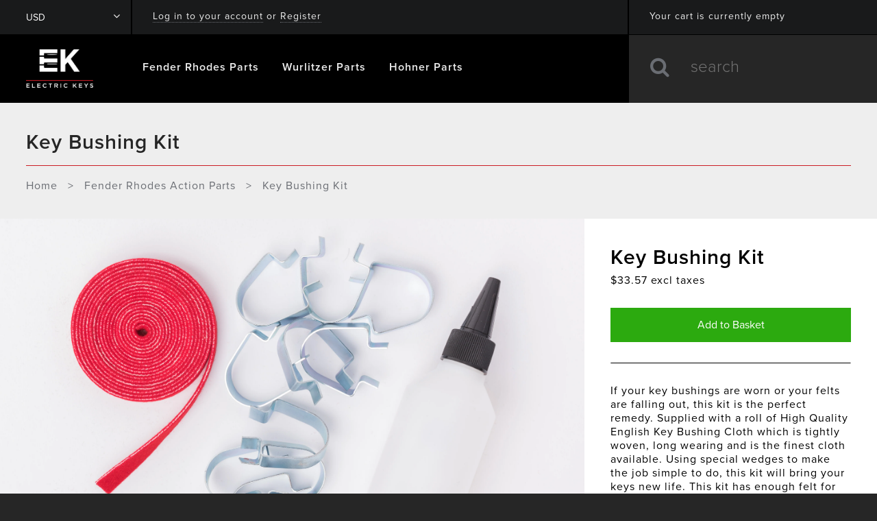

--- FILE ---
content_type: text/html; charset=utf-8
request_url: https://www.electrickeys.co.uk/it/products/fender-rhodes-key-bushing-kit
body_size: 34879
content:
<!DOCTYPE html>
<html>
	<head>
          
      <meta name="google-site-verification" content="B7edK5pNIP4TKxBGhsuShbJuK9NRhUfxrwsYA9utv_M" />
		<meta charset="utf-8"/>
		<meta http-equiv="X-UA-Compatible" content="IE=edge,chrome=1"/>
		<meta name="viewport" content="width=device-width, initial-scale=1"/>
		<meta name="format-detection" content="telephone=no" />
        <link rel="shortcut icon" href="//www.electrickeys.co.uk/cdn/shop/t/6/assets/favicon.png?v=148667004705628991581608197261" type="image/png" />

       <script>
window.dataLayer = window.dataLayer || [];
function gtag(){dataLayer.push(arguments);}

if(localStorage.getItem('consentMode') === null) {
gtag('consent', 'default', {
'functionality_storage': 'granted',
'security_storage': 'granted',
'personalization_storage': 'denied',
'analytics_storage': 'denied',
'ad_storage': 'denied',
'ad_user_data': 'denied',
'ad_personalization': 'denied',
});
} else {
gtag('consent', 'default', JSON.parse(localStorage.getItem('consentMode')));
}
</script>

<!-- Google Tag Manager -->
<script>(function(w,d,s,l,i){w[l]=w[l]||[];w[l].push({'gtm.start':
new Date().getTime(),event:'gtm.js'});var f=d.getElementsByTagName(s)[0],
j=d.createElement(s),dl=l!='dataLayer'?'&l='+l:'';j.async=true;j.src=
'https://www.googletagmanager.com/gtm.js?id='+i+dl;f.parentNode.insertBefore(j,f);
})(window,document,'script','dataLayer','GTM-5XLCMFSC');</script>
<!-- End Google Tag Manager -->

<!-- Create one update function for each consent parameter -->
<script>
  function consentGrantedAdStorage() {
    gtag('consent', 'update', {
      'ad_storage': 'granted'
    });
  }
</script>
<!-- Invoke your consent functions when a user interacts with your banner -->
		
		<title>
		    Fender Rhodes Key Bushing Kit &ndash; Electric Keys
		    
		</title>
      
		
			<meta name="description" content="If your key bushings are worn or your felts are falling out, this kit is the perfect remedy. Supplied with a roll of tightly woven, long wearing High Quality English Key Bushing Cloth, and is the finest cloth available. Special wedges make the job simple to do. This kit will bring your Fender Rhodes keys new life." />
		
		<link rel="canonical" href="https://www.electrickeys.co.uk/it/products/fender-rhodes-key-bushing-kit" /> 
		
		<script>window.performance && window.performance.mark && window.performance.mark('shopify.content_for_header.start');</script><meta name="google-site-verification" content="B7edK5pNIP4TKxBGhsuShbJuK9NRhUfxrwsYA9utv_M">
<meta id="shopify-digital-wallet" name="shopify-digital-wallet" content="/3123189/digital_wallets/dialog">
<meta name="shopify-checkout-api-token" content="2aa2adc3909f65956b4e2914a9c5b5f6">
<meta id="in-context-paypal-metadata" data-shop-id="3123189" data-venmo-supported="false" data-environment="production" data-locale="it_IT" data-paypal-v4="true" data-currency="GBP">
<link rel="alternate" hreflang="x-default" href="https://www.electrickeys.co.uk/products/fender-rhodes-key-bushing-kit">
<link rel="alternate" hreflang="en" href="https://www.electrickeys.co.uk/products/fender-rhodes-key-bushing-kit">
<link rel="alternate" hreflang="it" href="https://www.electrickeys.co.uk/it/products/fender-rhodes-key-bushing-kit">
<link rel="alternate" hreflang="en-AX" href="https://www.electrickeys.co.uk/en-eu/products/fender-rhodes-key-bushing-kit">
<link rel="alternate" hreflang="fr-AX" href="https://www.electrickeys.co.uk/fr-eu/products/fender-rhodes-key-bushing-kit">
<link rel="alternate" hreflang="de-AX" href="https://www.electrickeys.co.uk/de-eu/products/fender-rhodes-key-bushing-kit">
<link rel="alternate" hreflang="it-AX" href="https://www.electrickeys.co.uk/it-eu/products/fender-rhodes-key-bushing-kit">
<link rel="alternate" hreflang="en-AD" href="https://www.electrickeys.co.uk/en-eu/products/fender-rhodes-key-bushing-kit">
<link rel="alternate" hreflang="fr-AD" href="https://www.electrickeys.co.uk/fr-eu/products/fender-rhodes-key-bushing-kit">
<link rel="alternate" hreflang="de-AD" href="https://www.electrickeys.co.uk/de-eu/products/fender-rhodes-key-bushing-kit">
<link rel="alternate" hreflang="it-AD" href="https://www.electrickeys.co.uk/it-eu/products/fender-rhodes-key-bushing-kit">
<link rel="alternate" hreflang="en-AT" href="https://www.electrickeys.co.uk/en-eu/products/fender-rhodes-key-bushing-kit">
<link rel="alternate" hreflang="fr-AT" href="https://www.electrickeys.co.uk/fr-eu/products/fender-rhodes-key-bushing-kit">
<link rel="alternate" hreflang="de-AT" href="https://www.electrickeys.co.uk/de-eu/products/fender-rhodes-key-bushing-kit">
<link rel="alternate" hreflang="it-AT" href="https://www.electrickeys.co.uk/it-eu/products/fender-rhodes-key-bushing-kit">
<link rel="alternate" hreflang="en-BE" href="https://www.electrickeys.co.uk/en-eu/products/fender-rhodes-key-bushing-kit">
<link rel="alternate" hreflang="fr-BE" href="https://www.electrickeys.co.uk/fr-eu/products/fender-rhodes-key-bushing-kit">
<link rel="alternate" hreflang="de-BE" href="https://www.electrickeys.co.uk/de-eu/products/fender-rhodes-key-bushing-kit">
<link rel="alternate" hreflang="it-BE" href="https://www.electrickeys.co.uk/it-eu/products/fender-rhodes-key-bushing-kit">
<link rel="alternate" hreflang="en-CY" href="https://www.electrickeys.co.uk/en-eu/products/fender-rhodes-key-bushing-kit">
<link rel="alternate" hreflang="fr-CY" href="https://www.electrickeys.co.uk/fr-eu/products/fender-rhodes-key-bushing-kit">
<link rel="alternate" hreflang="de-CY" href="https://www.electrickeys.co.uk/de-eu/products/fender-rhodes-key-bushing-kit">
<link rel="alternate" hreflang="it-CY" href="https://www.electrickeys.co.uk/it-eu/products/fender-rhodes-key-bushing-kit">
<link rel="alternate" hreflang="en-EE" href="https://www.electrickeys.co.uk/en-eu/products/fender-rhodes-key-bushing-kit">
<link rel="alternate" hreflang="fr-EE" href="https://www.electrickeys.co.uk/fr-eu/products/fender-rhodes-key-bushing-kit">
<link rel="alternate" hreflang="de-EE" href="https://www.electrickeys.co.uk/de-eu/products/fender-rhodes-key-bushing-kit">
<link rel="alternate" hreflang="it-EE" href="https://www.electrickeys.co.uk/it-eu/products/fender-rhodes-key-bushing-kit">
<link rel="alternate" hreflang="en-FI" href="https://www.electrickeys.co.uk/en-eu/products/fender-rhodes-key-bushing-kit">
<link rel="alternate" hreflang="fr-FI" href="https://www.electrickeys.co.uk/fr-eu/products/fender-rhodes-key-bushing-kit">
<link rel="alternate" hreflang="de-FI" href="https://www.electrickeys.co.uk/de-eu/products/fender-rhodes-key-bushing-kit">
<link rel="alternate" hreflang="it-FI" href="https://www.electrickeys.co.uk/it-eu/products/fender-rhodes-key-bushing-kit">
<link rel="alternate" hreflang="en-GF" href="https://www.electrickeys.co.uk/en-eu/products/fender-rhodes-key-bushing-kit">
<link rel="alternate" hreflang="fr-GF" href="https://www.electrickeys.co.uk/fr-eu/products/fender-rhodes-key-bushing-kit">
<link rel="alternate" hreflang="de-GF" href="https://www.electrickeys.co.uk/de-eu/products/fender-rhodes-key-bushing-kit">
<link rel="alternate" hreflang="it-GF" href="https://www.electrickeys.co.uk/it-eu/products/fender-rhodes-key-bushing-kit">
<link rel="alternate" hreflang="en-TF" href="https://www.electrickeys.co.uk/en-eu/products/fender-rhodes-key-bushing-kit">
<link rel="alternate" hreflang="fr-TF" href="https://www.electrickeys.co.uk/fr-eu/products/fender-rhodes-key-bushing-kit">
<link rel="alternate" hreflang="de-TF" href="https://www.electrickeys.co.uk/de-eu/products/fender-rhodes-key-bushing-kit">
<link rel="alternate" hreflang="it-TF" href="https://www.electrickeys.co.uk/it-eu/products/fender-rhodes-key-bushing-kit">
<link rel="alternate" hreflang="en-DE" href="https://www.electrickeys.co.uk/en-eu/products/fender-rhodes-key-bushing-kit">
<link rel="alternate" hreflang="fr-DE" href="https://www.electrickeys.co.uk/fr-eu/products/fender-rhodes-key-bushing-kit">
<link rel="alternate" hreflang="de-DE" href="https://www.electrickeys.co.uk/de-eu/products/fender-rhodes-key-bushing-kit">
<link rel="alternate" hreflang="it-DE" href="https://www.electrickeys.co.uk/it-eu/products/fender-rhodes-key-bushing-kit">
<link rel="alternate" hreflang="en-GR" href="https://www.electrickeys.co.uk/en-eu/products/fender-rhodes-key-bushing-kit">
<link rel="alternate" hreflang="fr-GR" href="https://www.electrickeys.co.uk/fr-eu/products/fender-rhodes-key-bushing-kit">
<link rel="alternate" hreflang="de-GR" href="https://www.electrickeys.co.uk/de-eu/products/fender-rhodes-key-bushing-kit">
<link rel="alternate" hreflang="it-GR" href="https://www.electrickeys.co.uk/it-eu/products/fender-rhodes-key-bushing-kit">
<link rel="alternate" hreflang="en-GP" href="https://www.electrickeys.co.uk/en-eu/products/fender-rhodes-key-bushing-kit">
<link rel="alternate" hreflang="fr-GP" href="https://www.electrickeys.co.uk/fr-eu/products/fender-rhodes-key-bushing-kit">
<link rel="alternate" hreflang="de-GP" href="https://www.electrickeys.co.uk/de-eu/products/fender-rhodes-key-bushing-kit">
<link rel="alternate" hreflang="it-GP" href="https://www.electrickeys.co.uk/it-eu/products/fender-rhodes-key-bushing-kit">
<link rel="alternate" hreflang="en-VA" href="https://www.electrickeys.co.uk/en-eu/products/fender-rhodes-key-bushing-kit">
<link rel="alternate" hreflang="fr-VA" href="https://www.electrickeys.co.uk/fr-eu/products/fender-rhodes-key-bushing-kit">
<link rel="alternate" hreflang="de-VA" href="https://www.electrickeys.co.uk/de-eu/products/fender-rhodes-key-bushing-kit">
<link rel="alternate" hreflang="it-VA" href="https://www.electrickeys.co.uk/it-eu/products/fender-rhodes-key-bushing-kit">
<link rel="alternate" hreflang="en-IE" href="https://www.electrickeys.co.uk/en-eu/products/fender-rhodes-key-bushing-kit">
<link rel="alternate" hreflang="fr-IE" href="https://www.electrickeys.co.uk/fr-eu/products/fender-rhodes-key-bushing-kit">
<link rel="alternate" hreflang="de-IE" href="https://www.electrickeys.co.uk/de-eu/products/fender-rhodes-key-bushing-kit">
<link rel="alternate" hreflang="it-IE" href="https://www.electrickeys.co.uk/it-eu/products/fender-rhodes-key-bushing-kit">
<link rel="alternate" hreflang="en-IT" href="https://www.electrickeys.co.uk/en-eu/products/fender-rhodes-key-bushing-kit">
<link rel="alternate" hreflang="fr-IT" href="https://www.electrickeys.co.uk/fr-eu/products/fender-rhodes-key-bushing-kit">
<link rel="alternate" hreflang="de-IT" href="https://www.electrickeys.co.uk/de-eu/products/fender-rhodes-key-bushing-kit">
<link rel="alternate" hreflang="it-IT" href="https://www.electrickeys.co.uk/it-eu/products/fender-rhodes-key-bushing-kit">
<link rel="alternate" hreflang="en-XK" href="https://www.electrickeys.co.uk/en-eu/products/fender-rhodes-key-bushing-kit">
<link rel="alternate" hreflang="fr-XK" href="https://www.electrickeys.co.uk/fr-eu/products/fender-rhodes-key-bushing-kit">
<link rel="alternate" hreflang="de-XK" href="https://www.electrickeys.co.uk/de-eu/products/fender-rhodes-key-bushing-kit">
<link rel="alternate" hreflang="it-XK" href="https://www.electrickeys.co.uk/it-eu/products/fender-rhodes-key-bushing-kit">
<link rel="alternate" hreflang="en-LV" href="https://www.electrickeys.co.uk/en-eu/products/fender-rhodes-key-bushing-kit">
<link rel="alternate" hreflang="fr-LV" href="https://www.electrickeys.co.uk/fr-eu/products/fender-rhodes-key-bushing-kit">
<link rel="alternate" hreflang="de-LV" href="https://www.electrickeys.co.uk/de-eu/products/fender-rhodes-key-bushing-kit">
<link rel="alternate" hreflang="it-LV" href="https://www.electrickeys.co.uk/it-eu/products/fender-rhodes-key-bushing-kit">
<link rel="alternate" hreflang="en-LT" href="https://www.electrickeys.co.uk/en-eu/products/fender-rhodes-key-bushing-kit">
<link rel="alternate" hreflang="fr-LT" href="https://www.electrickeys.co.uk/fr-eu/products/fender-rhodes-key-bushing-kit">
<link rel="alternate" hreflang="de-LT" href="https://www.electrickeys.co.uk/de-eu/products/fender-rhodes-key-bushing-kit">
<link rel="alternate" hreflang="it-LT" href="https://www.electrickeys.co.uk/it-eu/products/fender-rhodes-key-bushing-kit">
<link rel="alternate" hreflang="en-LU" href="https://www.electrickeys.co.uk/en-eu/products/fender-rhodes-key-bushing-kit">
<link rel="alternate" hreflang="fr-LU" href="https://www.electrickeys.co.uk/fr-eu/products/fender-rhodes-key-bushing-kit">
<link rel="alternate" hreflang="de-LU" href="https://www.electrickeys.co.uk/de-eu/products/fender-rhodes-key-bushing-kit">
<link rel="alternate" hreflang="it-LU" href="https://www.electrickeys.co.uk/it-eu/products/fender-rhodes-key-bushing-kit">
<link rel="alternate" hreflang="en-MT" href="https://www.electrickeys.co.uk/en-eu/products/fender-rhodes-key-bushing-kit">
<link rel="alternate" hreflang="fr-MT" href="https://www.electrickeys.co.uk/fr-eu/products/fender-rhodes-key-bushing-kit">
<link rel="alternate" hreflang="de-MT" href="https://www.electrickeys.co.uk/de-eu/products/fender-rhodes-key-bushing-kit">
<link rel="alternate" hreflang="it-MT" href="https://www.electrickeys.co.uk/it-eu/products/fender-rhodes-key-bushing-kit">
<link rel="alternate" hreflang="en-MQ" href="https://www.electrickeys.co.uk/en-eu/products/fender-rhodes-key-bushing-kit">
<link rel="alternate" hreflang="fr-MQ" href="https://www.electrickeys.co.uk/fr-eu/products/fender-rhodes-key-bushing-kit">
<link rel="alternate" hreflang="de-MQ" href="https://www.electrickeys.co.uk/de-eu/products/fender-rhodes-key-bushing-kit">
<link rel="alternate" hreflang="it-MQ" href="https://www.electrickeys.co.uk/it-eu/products/fender-rhodes-key-bushing-kit">
<link rel="alternate" hreflang="en-YT" href="https://www.electrickeys.co.uk/en-eu/products/fender-rhodes-key-bushing-kit">
<link rel="alternate" hreflang="fr-YT" href="https://www.electrickeys.co.uk/fr-eu/products/fender-rhodes-key-bushing-kit">
<link rel="alternate" hreflang="de-YT" href="https://www.electrickeys.co.uk/de-eu/products/fender-rhodes-key-bushing-kit">
<link rel="alternate" hreflang="it-YT" href="https://www.electrickeys.co.uk/it-eu/products/fender-rhodes-key-bushing-kit">
<link rel="alternate" hreflang="en-MC" href="https://www.electrickeys.co.uk/en-eu/products/fender-rhodes-key-bushing-kit">
<link rel="alternate" hreflang="fr-MC" href="https://www.electrickeys.co.uk/fr-eu/products/fender-rhodes-key-bushing-kit">
<link rel="alternate" hreflang="de-MC" href="https://www.electrickeys.co.uk/de-eu/products/fender-rhodes-key-bushing-kit">
<link rel="alternate" hreflang="it-MC" href="https://www.electrickeys.co.uk/it-eu/products/fender-rhodes-key-bushing-kit">
<link rel="alternate" hreflang="en-ME" href="https://www.electrickeys.co.uk/en-eu/products/fender-rhodes-key-bushing-kit">
<link rel="alternate" hreflang="fr-ME" href="https://www.electrickeys.co.uk/fr-eu/products/fender-rhodes-key-bushing-kit">
<link rel="alternate" hreflang="de-ME" href="https://www.electrickeys.co.uk/de-eu/products/fender-rhodes-key-bushing-kit">
<link rel="alternate" hreflang="it-ME" href="https://www.electrickeys.co.uk/it-eu/products/fender-rhodes-key-bushing-kit">
<link rel="alternate" hreflang="en-NL" href="https://www.electrickeys.co.uk/en-eu/products/fender-rhodes-key-bushing-kit">
<link rel="alternate" hreflang="fr-NL" href="https://www.electrickeys.co.uk/fr-eu/products/fender-rhodes-key-bushing-kit">
<link rel="alternate" hreflang="de-NL" href="https://www.electrickeys.co.uk/de-eu/products/fender-rhodes-key-bushing-kit">
<link rel="alternate" hreflang="it-NL" href="https://www.electrickeys.co.uk/it-eu/products/fender-rhodes-key-bushing-kit">
<link rel="alternate" hreflang="en-PT" href="https://www.electrickeys.co.uk/en-eu/products/fender-rhodes-key-bushing-kit">
<link rel="alternate" hreflang="fr-PT" href="https://www.electrickeys.co.uk/fr-eu/products/fender-rhodes-key-bushing-kit">
<link rel="alternate" hreflang="de-PT" href="https://www.electrickeys.co.uk/de-eu/products/fender-rhodes-key-bushing-kit">
<link rel="alternate" hreflang="it-PT" href="https://www.electrickeys.co.uk/it-eu/products/fender-rhodes-key-bushing-kit">
<link rel="alternate" hreflang="en-RE" href="https://www.electrickeys.co.uk/en-eu/products/fender-rhodes-key-bushing-kit">
<link rel="alternate" hreflang="fr-RE" href="https://www.electrickeys.co.uk/fr-eu/products/fender-rhodes-key-bushing-kit">
<link rel="alternate" hreflang="de-RE" href="https://www.electrickeys.co.uk/de-eu/products/fender-rhodes-key-bushing-kit">
<link rel="alternate" hreflang="it-RE" href="https://www.electrickeys.co.uk/it-eu/products/fender-rhodes-key-bushing-kit">
<link rel="alternate" hreflang="en-BL" href="https://www.electrickeys.co.uk/en-eu/products/fender-rhodes-key-bushing-kit">
<link rel="alternate" hreflang="fr-BL" href="https://www.electrickeys.co.uk/fr-eu/products/fender-rhodes-key-bushing-kit">
<link rel="alternate" hreflang="de-BL" href="https://www.electrickeys.co.uk/de-eu/products/fender-rhodes-key-bushing-kit">
<link rel="alternate" hreflang="it-BL" href="https://www.electrickeys.co.uk/it-eu/products/fender-rhodes-key-bushing-kit">
<link rel="alternate" hreflang="en-MF" href="https://www.electrickeys.co.uk/en-eu/products/fender-rhodes-key-bushing-kit">
<link rel="alternate" hreflang="fr-MF" href="https://www.electrickeys.co.uk/fr-eu/products/fender-rhodes-key-bushing-kit">
<link rel="alternate" hreflang="de-MF" href="https://www.electrickeys.co.uk/de-eu/products/fender-rhodes-key-bushing-kit">
<link rel="alternate" hreflang="it-MF" href="https://www.electrickeys.co.uk/it-eu/products/fender-rhodes-key-bushing-kit">
<link rel="alternate" hreflang="en-PM" href="https://www.electrickeys.co.uk/en-eu/products/fender-rhodes-key-bushing-kit">
<link rel="alternate" hreflang="fr-PM" href="https://www.electrickeys.co.uk/fr-eu/products/fender-rhodes-key-bushing-kit">
<link rel="alternate" hreflang="de-PM" href="https://www.electrickeys.co.uk/de-eu/products/fender-rhodes-key-bushing-kit">
<link rel="alternate" hreflang="it-PM" href="https://www.electrickeys.co.uk/it-eu/products/fender-rhodes-key-bushing-kit">
<link rel="alternate" hreflang="en-SM" href="https://www.electrickeys.co.uk/en-eu/products/fender-rhodes-key-bushing-kit">
<link rel="alternate" hreflang="fr-SM" href="https://www.electrickeys.co.uk/fr-eu/products/fender-rhodes-key-bushing-kit">
<link rel="alternate" hreflang="de-SM" href="https://www.electrickeys.co.uk/de-eu/products/fender-rhodes-key-bushing-kit">
<link rel="alternate" hreflang="it-SM" href="https://www.electrickeys.co.uk/it-eu/products/fender-rhodes-key-bushing-kit">
<link rel="alternate" hreflang="en-SK" href="https://www.electrickeys.co.uk/en-eu/products/fender-rhodes-key-bushing-kit">
<link rel="alternate" hreflang="fr-SK" href="https://www.electrickeys.co.uk/fr-eu/products/fender-rhodes-key-bushing-kit">
<link rel="alternate" hreflang="de-SK" href="https://www.electrickeys.co.uk/de-eu/products/fender-rhodes-key-bushing-kit">
<link rel="alternate" hreflang="it-SK" href="https://www.electrickeys.co.uk/it-eu/products/fender-rhodes-key-bushing-kit">
<link rel="alternate" hreflang="en-SI" href="https://www.electrickeys.co.uk/en-eu/products/fender-rhodes-key-bushing-kit">
<link rel="alternate" hreflang="fr-SI" href="https://www.electrickeys.co.uk/fr-eu/products/fender-rhodes-key-bushing-kit">
<link rel="alternate" hreflang="de-SI" href="https://www.electrickeys.co.uk/de-eu/products/fender-rhodes-key-bushing-kit">
<link rel="alternate" hreflang="it-SI" href="https://www.electrickeys.co.uk/it-eu/products/fender-rhodes-key-bushing-kit">
<link rel="alternate" hreflang="en-ES" href="https://www.electrickeys.co.uk/en-eu/products/fender-rhodes-key-bushing-kit">
<link rel="alternate" hreflang="fr-ES" href="https://www.electrickeys.co.uk/fr-eu/products/fender-rhodes-key-bushing-kit">
<link rel="alternate" hreflang="de-ES" href="https://www.electrickeys.co.uk/de-eu/products/fender-rhodes-key-bushing-kit">
<link rel="alternate" hreflang="it-ES" href="https://www.electrickeys.co.uk/it-eu/products/fender-rhodes-key-bushing-kit">
<link rel="alternate" hreflang="en-FR" href="https://www.electrickeys.co.uk/en-eu/products/fender-rhodes-key-bushing-kit">
<link rel="alternate" hreflang="fr-FR" href="https://www.electrickeys.co.uk/fr-eu/products/fender-rhodes-key-bushing-kit">
<link rel="alternate" hreflang="de-FR" href="https://www.electrickeys.co.uk/de-eu/products/fender-rhodes-key-bushing-kit">
<link rel="alternate" hreflang="it-FR" href="https://www.electrickeys.co.uk/it-eu/products/fender-rhodes-key-bushing-kit">
<link rel="alternate" type="application/json+oembed" href="https://www.electrickeys.co.uk/it/products/fender-rhodes-key-bushing-kit.oembed">
<script async="async" src="/checkouts/internal/preloads.js?locale=it-GB"></script>
<link rel="preconnect" href="https://shop.app" crossorigin="anonymous">
<script async="async" src="https://shop.app/checkouts/internal/preloads.js?locale=it-GB&shop_id=3123189" crossorigin="anonymous"></script>
<script id="apple-pay-shop-capabilities" type="application/json">{"shopId":3123189,"countryCode":"GB","currencyCode":"GBP","merchantCapabilities":["supports3DS"],"merchantId":"gid:\/\/shopify\/Shop\/3123189","merchantName":"Electric Keys","requiredBillingContactFields":["postalAddress","email","phone"],"requiredShippingContactFields":["postalAddress","email","phone"],"shippingType":"shipping","supportedNetworks":["visa","maestro","masterCard","amex","discover","elo"],"total":{"type":"pending","label":"Electric Keys","amount":"1.00"},"shopifyPaymentsEnabled":true,"supportsSubscriptions":true}</script>
<script id="shopify-features" type="application/json">{"accessToken":"2aa2adc3909f65956b4e2914a9c5b5f6","betas":["rich-media-storefront-analytics"],"domain":"www.electrickeys.co.uk","predictiveSearch":true,"shopId":3123189,"locale":"it"}</script>
<script>var Shopify = Shopify || {};
Shopify.shop = "electric-keys-online.myshopify.com";
Shopify.locale = "it";
Shopify.currency = {"active":"GBP","rate":"1.0"};
Shopify.country = "GB";
Shopify.theme = {"name":"EK CRO Theme New","id":81810686039,"schema_name":null,"schema_version":null,"theme_store_id":null,"role":"main"};
Shopify.theme.handle = "null";
Shopify.theme.style = {"id":null,"handle":null};
Shopify.cdnHost = "www.electrickeys.co.uk/cdn";
Shopify.routes = Shopify.routes || {};
Shopify.routes.root = "/it/";</script>
<script type="module">!function(o){(o.Shopify=o.Shopify||{}).modules=!0}(window);</script>
<script>!function(o){function n(){var o=[];function n(){o.push(Array.prototype.slice.apply(arguments))}return n.q=o,n}var t=o.Shopify=o.Shopify||{};t.loadFeatures=n(),t.autoloadFeatures=n()}(window);</script>
<script>
  window.ShopifyPay = window.ShopifyPay || {};
  window.ShopifyPay.apiHost = "shop.app\/pay";
  window.ShopifyPay.redirectState = null;
</script>
<script id="shop-js-analytics" type="application/json">{"pageType":"product"}</script>
<script defer="defer" async type="module" src="//www.electrickeys.co.uk/cdn/shopifycloud/shop-js/modules/v2/client.init-shop-cart-sync_DQIcCFLZ.it.esm.js"></script>
<script defer="defer" async type="module" src="//www.electrickeys.co.uk/cdn/shopifycloud/shop-js/modules/v2/chunk.common_BYLi5q0m.esm.js"></script>
<script type="module">
  await import("//www.electrickeys.co.uk/cdn/shopifycloud/shop-js/modules/v2/client.init-shop-cart-sync_DQIcCFLZ.it.esm.js");
await import("//www.electrickeys.co.uk/cdn/shopifycloud/shop-js/modules/v2/chunk.common_BYLi5q0m.esm.js");

  window.Shopify.SignInWithShop?.initShopCartSync?.({"fedCMEnabled":true,"windoidEnabled":true});

</script>
<script>
  window.Shopify = window.Shopify || {};
  if (!window.Shopify.featureAssets) window.Shopify.featureAssets = {};
  window.Shopify.featureAssets['shop-js'] = {"shop-cart-sync":["modules/v2/client.shop-cart-sync_CZl5mG_u.it.esm.js","modules/v2/chunk.common_BYLi5q0m.esm.js"],"init-fed-cm":["modules/v2/client.init-fed-cm_CBxtZrxg.it.esm.js","modules/v2/chunk.common_BYLi5q0m.esm.js"],"shop-button":["modules/v2/client.shop-button_ByfqkYDY.it.esm.js","modules/v2/chunk.common_BYLi5q0m.esm.js"],"shop-cash-offers":["modules/v2/client.shop-cash-offers_stx9RVL8.it.esm.js","modules/v2/chunk.common_BYLi5q0m.esm.js","modules/v2/chunk.modal_9bWcvmUU.esm.js"],"init-windoid":["modules/v2/client.init-windoid_DqmADOHy.it.esm.js","modules/v2/chunk.common_BYLi5q0m.esm.js"],"init-shop-email-lookup-coordinator":["modules/v2/client.init-shop-email-lookup-coordinator_Po4-2zNR.it.esm.js","modules/v2/chunk.common_BYLi5q0m.esm.js"],"shop-toast-manager":["modules/v2/client.shop-toast-manager_DHXyfGC3.it.esm.js","modules/v2/chunk.common_BYLi5q0m.esm.js"],"shop-login-button":["modules/v2/client.shop-login-button_MJmbO2R1.it.esm.js","modules/v2/chunk.common_BYLi5q0m.esm.js","modules/v2/chunk.modal_9bWcvmUU.esm.js"],"avatar":["modules/v2/client.avatar_BTnouDA3.it.esm.js"],"pay-button":["modules/v2/client.pay-button_rrOf3zEi.it.esm.js","modules/v2/chunk.common_BYLi5q0m.esm.js"],"init-shop-cart-sync":["modules/v2/client.init-shop-cart-sync_DQIcCFLZ.it.esm.js","modules/v2/chunk.common_BYLi5q0m.esm.js"],"init-customer-accounts":["modules/v2/client.init-customer-accounts_C1klJByh.it.esm.js","modules/v2/client.shop-login-button_MJmbO2R1.it.esm.js","modules/v2/chunk.common_BYLi5q0m.esm.js","modules/v2/chunk.modal_9bWcvmUU.esm.js"],"init-shop-for-new-customer-accounts":["modules/v2/client.init-shop-for-new-customer-accounts_oBwlSv5e.it.esm.js","modules/v2/client.shop-login-button_MJmbO2R1.it.esm.js","modules/v2/chunk.common_BYLi5q0m.esm.js","modules/v2/chunk.modal_9bWcvmUU.esm.js"],"init-customer-accounts-sign-up":["modules/v2/client.init-customer-accounts-sign-up_CSjFWgfV.it.esm.js","modules/v2/client.shop-login-button_MJmbO2R1.it.esm.js","modules/v2/chunk.common_BYLi5q0m.esm.js","modules/v2/chunk.modal_9bWcvmUU.esm.js"],"checkout-modal":["modules/v2/client.checkout-modal_DfvW2q5x.it.esm.js","modules/v2/chunk.common_BYLi5q0m.esm.js","modules/v2/chunk.modal_9bWcvmUU.esm.js"],"shop-follow-button":["modules/v2/client.shop-follow-button_BvgASt9f.it.esm.js","modules/v2/chunk.common_BYLi5q0m.esm.js","modules/v2/chunk.modal_9bWcvmUU.esm.js"],"lead-capture":["modules/v2/client.lead-capture_BPF3QT4q.it.esm.js","modules/v2/chunk.common_BYLi5q0m.esm.js","modules/v2/chunk.modal_9bWcvmUU.esm.js"],"shop-login":["modules/v2/client.shop-login_5L2eCxM9.it.esm.js","modules/v2/chunk.common_BYLi5q0m.esm.js","modules/v2/chunk.modal_9bWcvmUU.esm.js"],"payment-terms":["modules/v2/client.payment-terms_p4_Vxuou.it.esm.js","modules/v2/chunk.common_BYLi5q0m.esm.js","modules/v2/chunk.modal_9bWcvmUU.esm.js"]};
</script>
<script>(function() {
  var isLoaded = false;
  function asyncLoad() {
    if (isLoaded) return;
    isLoaded = true;
    var urls = ["\/\/d1liekpayvooaz.cloudfront.net\/apps\/coin\/coin.js?shop=electric-keys-online.myshopify.com","\/\/livesearch.okasconcepts.com\/js\/livesearch.init.min.js?v=2\u0026shop=electric-keys-online.myshopify.com","https:\/\/cdn.shopify.com\/s\/files\/1\/0184\/4255\/1360\/files\/haloroar-legal.min.js?v=1649374317\u0026shop=electric-keys-online.myshopify.com","https:\/\/cdn.hextom.com\/js\/quickannouncementbar.js?shop=electric-keys-online.myshopify.com","https:\/\/omnisnippet1.com\/platforms\/shopify.js?source=scriptTag\u0026v=2025-11-24T13\u0026shop=electric-keys-online.myshopify.com"];
    for (var i = 0; i < urls.length; i++) {
      var s = document.createElement('script');
      s.type = 'text/javascript';
      s.async = true;
      s.src = urls[i];
      var x = document.getElementsByTagName('script')[0];
      x.parentNode.insertBefore(s, x);
    }
  };
  if(window.attachEvent) {
    window.attachEvent('onload', asyncLoad);
  } else {
    window.addEventListener('load', asyncLoad, false);
  }
})();</script>
<script id="__st">var __st={"a":3123189,"offset":0,"reqid":"477af618-f593-47b5-b037-22feecfbae91-1768452385","pageurl":"www.electrickeys.co.uk\/it\/products\/fender-rhodes-key-bushing-kit","u":"2adf75adfbd0","p":"product","rtyp":"product","rid":189781841};</script>
<script>window.ShopifyPaypalV4VisibilityTracking = true;</script>
<script id="captcha-bootstrap">!function(){'use strict';const t='contact',e='account',n='new_comment',o=[[t,t],['blogs',n],['comments',n],[t,'customer']],c=[[e,'customer_login'],[e,'guest_login'],[e,'recover_customer_password'],[e,'create_customer']],r=t=>t.map((([t,e])=>`form[action*='/${t}']:not([data-nocaptcha='true']) input[name='form_type'][value='${e}']`)).join(','),a=t=>()=>t?[...document.querySelectorAll(t)].map((t=>t.form)):[];function s(){const t=[...o],e=r(t);return a(e)}const i='password',u='form_key',d=['recaptcha-v3-token','g-recaptcha-response','h-captcha-response',i],f=()=>{try{return window.sessionStorage}catch{return}},m='__shopify_v',_=t=>t.elements[u];function p(t,e,n=!1){try{const o=window.sessionStorage,c=JSON.parse(o.getItem(e)),{data:r}=function(t){const{data:e,action:n}=t;return t[m]||n?{data:e,action:n}:{data:t,action:n}}(c);for(const[e,n]of Object.entries(r))t.elements[e]&&(t.elements[e].value=n);n&&o.removeItem(e)}catch(o){console.error('form repopulation failed',{error:o})}}const l='form_type',E='cptcha';function T(t){t.dataset[E]=!0}const w=window,h=w.document,L='Shopify',v='ce_forms',y='captcha';let A=!1;((t,e)=>{const n=(g='f06e6c50-85a8-45c8-87d0-21a2b65856fe',I='https://cdn.shopify.com/shopifycloud/storefront-forms-hcaptcha/ce_storefront_forms_captcha_hcaptcha.v1.5.2.iife.js',D={infoText:'Protetto da hCaptcha',privacyText:'Privacy',termsText:'Termini'},(t,e,n)=>{const o=w[L][v],c=o.bindForm;if(c)return c(t,g,e,D).then(n);var r;o.q.push([[t,g,e,D],n]),r=I,A||(h.body.append(Object.assign(h.createElement('script'),{id:'captcha-provider',async:!0,src:r})),A=!0)});var g,I,D;w[L]=w[L]||{},w[L][v]=w[L][v]||{},w[L][v].q=[],w[L][y]=w[L][y]||{},w[L][y].protect=function(t,e){n(t,void 0,e),T(t)},Object.freeze(w[L][y]),function(t,e,n,w,h,L){const[v,y,A,g]=function(t,e,n){const i=e?o:[],u=t?c:[],d=[...i,...u],f=r(d),m=r(i),_=r(d.filter((([t,e])=>n.includes(e))));return[a(f),a(m),a(_),s()]}(w,h,L),I=t=>{const e=t.target;return e instanceof HTMLFormElement?e:e&&e.form},D=t=>v().includes(t);t.addEventListener('submit',(t=>{const e=I(t);if(!e)return;const n=D(e)&&!e.dataset.hcaptchaBound&&!e.dataset.recaptchaBound,o=_(e),c=g().includes(e)&&(!o||!o.value);(n||c)&&t.preventDefault(),c&&!n&&(function(t){try{if(!f())return;!function(t){const e=f();if(!e)return;const n=_(t);if(!n)return;const o=n.value;o&&e.removeItem(o)}(t);const e=Array.from(Array(32),(()=>Math.random().toString(36)[2])).join('');!function(t,e){_(t)||t.append(Object.assign(document.createElement('input'),{type:'hidden',name:u})),t.elements[u].value=e}(t,e),function(t,e){const n=f();if(!n)return;const o=[...t.querySelectorAll(`input[type='${i}']`)].map((({name:t})=>t)),c=[...d,...o],r={};for(const[a,s]of new FormData(t).entries())c.includes(a)||(r[a]=s);n.setItem(e,JSON.stringify({[m]:1,action:t.action,data:r}))}(t,e)}catch(e){console.error('failed to persist form',e)}}(e),e.submit())}));const S=(t,e)=>{t&&!t.dataset[E]&&(n(t,e.some((e=>e===t))),T(t))};for(const o of['focusin','change'])t.addEventListener(o,(t=>{const e=I(t);D(e)&&S(e,y())}));const B=e.get('form_key'),M=e.get(l),P=B&&M;t.addEventListener('DOMContentLoaded',(()=>{const t=y();if(P)for(const e of t)e.elements[l].value===M&&p(e,B);[...new Set([...A(),...v().filter((t=>'true'===t.dataset.shopifyCaptcha))])].forEach((e=>S(e,t)))}))}(h,new URLSearchParams(w.location.search),n,t,e,['guest_login'])})(!0,!0)}();</script>
<script integrity="sha256-4kQ18oKyAcykRKYeNunJcIwy7WH5gtpwJnB7kiuLZ1E=" data-source-attribution="shopify.loadfeatures" defer="defer" src="//www.electrickeys.co.uk/cdn/shopifycloud/storefront/assets/storefront/load_feature-a0a9edcb.js" crossorigin="anonymous"></script>
<script crossorigin="anonymous" defer="defer" src="//www.electrickeys.co.uk/cdn/shopifycloud/storefront/assets/shopify_pay/storefront-65b4c6d7.js?v=20250812"></script>
<script data-source-attribution="shopify.dynamic_checkout.dynamic.init">var Shopify=Shopify||{};Shopify.PaymentButton=Shopify.PaymentButton||{isStorefrontPortableWallets:!0,init:function(){window.Shopify.PaymentButton.init=function(){};var t=document.createElement("script");t.src="https://www.electrickeys.co.uk/cdn/shopifycloud/portable-wallets/latest/portable-wallets.it.js",t.type="module",document.head.appendChild(t)}};
</script>
<script data-source-attribution="shopify.dynamic_checkout.buyer_consent">
  function portableWalletsHideBuyerConsent(e){var t=document.getElementById("shopify-buyer-consent"),n=document.getElementById("shopify-subscription-policy-button");t&&n&&(t.classList.add("hidden"),t.setAttribute("aria-hidden","true"),n.removeEventListener("click",e))}function portableWalletsShowBuyerConsent(e){var t=document.getElementById("shopify-buyer-consent"),n=document.getElementById("shopify-subscription-policy-button");t&&n&&(t.classList.remove("hidden"),t.removeAttribute("aria-hidden"),n.addEventListener("click",e))}window.Shopify?.PaymentButton&&(window.Shopify.PaymentButton.hideBuyerConsent=portableWalletsHideBuyerConsent,window.Shopify.PaymentButton.showBuyerConsent=portableWalletsShowBuyerConsent);
</script>
<script data-source-attribution="shopify.dynamic_checkout.cart.bootstrap">document.addEventListener("DOMContentLoaded",(function(){function t(){return document.querySelector("shopify-accelerated-checkout-cart, shopify-accelerated-checkout")}if(t())Shopify.PaymentButton.init();else{new MutationObserver((function(e,n){t()&&(Shopify.PaymentButton.init(),n.disconnect())})).observe(document.body,{childList:!0,subtree:!0})}}));
</script>
<link id="shopify-accelerated-checkout-styles" rel="stylesheet" media="screen" href="https://www.electrickeys.co.uk/cdn/shopifycloud/portable-wallets/latest/accelerated-checkout-backwards-compat.css" crossorigin="anonymous">
<style id="shopify-accelerated-checkout-cart">
        #shopify-buyer-consent {
  margin-top: 1em;
  display: inline-block;
  width: 100%;
}

#shopify-buyer-consent.hidden {
  display: none;
}

#shopify-subscription-policy-button {
  background: none;
  border: none;
  padding: 0;
  text-decoration: underline;
  font-size: inherit;
  cursor: pointer;
}

#shopify-subscription-policy-button::before {
  box-shadow: none;
}

      </style>

<script>window.performance && window.performance.mark && window.performance.mark('shopify.content_for_header.end');</script>
		

		<!-- Workspace CSS Files -->
		<link href="//www.electrickeys.co.uk/cdn/shop/t/6/assets/font-awesome.min.css?v=113312282277748132781608197262" rel="stylesheet"/>
		<link href="//www.electrickeys.co.uk/cdn/shop/t/6/assets/grid.less?v=111339958458067310761608197267" rel="stylesheet/less"/>	
		<link href="//www.electrickeys.co.uk/cdn/shop/t/6/assets/app.less?v=115018804416438196881608197254" rel="stylesheet/less"/>		
		<link rel="stylesheet" type="text/css" href="//cdn.jsdelivr.net/jquery.slick/1.6.0/slick.css"/>

		
		<!-- jQuery -->
		<script src="https://ajax.googleapis.com/ajax/libs/jquery/2.1.3/jquery.min.js"></script>
		<script src="//www.electrickeys.co.uk/cdn/shop/t/6/assets/modernizr.js?v=44331738608728928201608197271"></script>
		<script src="//www.electrickeys.co.uk/cdn/shop/t/6/assets/less.js?v=12580149459425933731608197270"></script>
		
		<script type="text/javascript" src="//cdn.jsdelivr.net/jquery.slick/1.6.0/slick.min.js"></script>
		
		
		<!-- Typekit -->
		<script src="https://use.typekit.net/aai0rtn.js"></script>
		<script>try{Typekit.load({ async: true });}catch(e){}</script>
      
		<!-- Zarget -->      
      	<script src='//cdn.zarget.com/175100/455111.js'></script>
      
      	<!-- GA -->
      <script>
        (function(i,s,o,g,r,a,m){i['GoogleAnalyticsObject']=r;i[r]=i[r]||function(){
        (i[r].q=i[r].q||[]).push(arguments)},i[r].l=1*new Date();a=s.createElement(o),
        m=s.getElementsByTagName(o)[0];a.async=1;a.src=g;m.parentNode.insertBefore(a,m)
        })(window,document,'script','https://www.google-analytics.com/analytics.js','ga');

        ga('create', 'UA-97635009-2', 'auto');
        ga('send', 'pageview');

      </script>

	







  <!-- /snippets/social-meta-tags.liquid --><meta property="og:site_name" content="Electric Keys">
<meta property="og:url" content="https://www.electrickeys.co.uk/it/products/fender-rhodes-key-bushing-kit">
<meta property="og:title" content="Key Bushing Kit">
<meta property="og:type" content="product">
<meta property="og:description" content="If your key bushings are worn or your felts are falling out, this kit is the perfect remedy. Supplied with a roll of tightly woven, long wearing High Quality English Key Bushing Cloth, and is the finest cloth available. Special wedges make the job simple to do. This kit will bring your Fender Rhodes keys new life.">
<meta property="fb:app_id" content="966242223397117"><meta property="og:price:amount" content="25.00">
  <meta property="og:price:currency" content="GBP"><meta property="og:image" content="http://www.electrickeys.co.uk/cdn/shop/products/KeyBushingKit_450x450.jpg?v=1598446645">
<meta property="og:image:secure_url" content="https://www.electrickeys.co.uk/cdn/shop/products/KeyBushingKit_450x450.jpg?v=1598446645">

<meta name="twitter:site" content="@">
<meta name="twitter:card" content="summary_large_image">
<meta name="twitter:title" content="Key Bushing Kit">
<meta name="twitter:description" content="If your key bushings are worn or your felts are falling out, this kit is the perfect remedy. Supplied with a roll of tightly woven, long wearing High Quality English Key Bushing Cloth, and is the finest cloth available. Special wedges make the job simple to do. This kit will bring your Fender Rhodes keys new life.">
<meta name="twitter:image:alt" content="Key Bushing Kit">
 
  



<!-- BeginShopPopAddon --><script>  Shopify.shopPopSettings = {"proof_enabled":false,"proof_show_add_to_cart":true,"proof_mobile_enabled":true,"proof_mobile_position":"Bottom","proof_desktop_position":"Bottom Left","proof_show_on_product_page":true,"proof_hide_notification_after":30,"proof_display_time":6,"proof_interval_time":5,"proof_order_random":false,"proof_fetch_count":30,"proof_cycle":true,"proof_anonymize":true,"proof_anonymize_text":null,"proof_hours_before_obscure":48,"proof_sequential":true,"proof_top":20,"proof_left":10,"proof_right":10,"proof_bottom":20,"proof_background_color":"#FFFFFF","proof_font_color":"#000000","proof_custom_css":null,"proof_border_radius":1,"proof_first_interval_time":1,"proof_locale":"en"};</script><!-- EndShopPopAddon -->

      <script id="mcjs">!function(c,h,i,m,p){m=c.createElement(h),p=c.getElementsByTagName(h)[0],m.async=1,m.src=i,p.parentNode.insertBefore(m,p)}(document,"script","https://chimpstatic.com/mcjs-connected/js/users/4d1687dfb65fbac1868cfc259/fbc6336ac278bd13586a05adb.js");</script>
      
  <script>window.mlvedaShopCurrency = "GBP";
window.shopCurrency = "GBP";
window.supported_currencies = "INR GBP CAD USD AUD EUR JPY";
</script>
<link rel="stylesheet" href="https://cdn.shopify.com/s/files/1/0184/4255/1360/files/legal.v5.scss.css?v=1654848652" media="print" onload="this.media='all'">
  <script>
    (function() {
      const metafields = {
        "shop": "electric-keys-online.myshopify.com",
        "settings": {"enabled":"1","param":{"message":"I have read and agreed with the {link} ","error_message":"Please agree to the terms and conditions before continuing.","error_display":"dialog","greeting":{"enabled":"0","message":"Please agree to the T\u0026C's before purchasing!","delay":"1"},"link_order":["link"],"links":{"link":{"label":"terms and conditions.","target":"_blank","url":"https:\/\/www.electrickeys.co.uk\/pages\/terms-and-conditions","policy":"terms-of-service"}},"force_enabled":"0","optional":"0","optional_message_enabled":"0","optional_message_value":"Thank you! The page will be moved to the checkout page.","optional_checkbox_hidden":"0","time_enabled":"1","time_label":"Agreed to the Terms and Conditions on","checkbox":"1"},"popup":{"title":"Terms and Conditions","width":"600","button":"Process to Checkout","icon_color":"#197bbd"},"style":{"checkbox":{"size":"20","color":"#2caa0f"},"message":{"font":"inherit","size":"14","customized":{"enabled":"1","color":"#212b36","accent":"#0075ff","error":"#de3618"},"align":"inherit","padding":{"top":"0","right":"0","bottom":"0","left":"0"}}},"only1":"true","installer":[]},
        "moneyFormat": "\u003cspan class=money\u003e£ {{amount}}\u003c\/span\u003e"
      };
      !function(){"use strict";void 0===Element.prototype.getEventListeners&&(Element.prototype.__addEventListener=Element.prototype.addEventListener,Element.prototype.__removeEventListener=Element.prototype.removeEventListener,Element.prototype.addEventListener=function(e,t,n=!1){this.__addEventListener(e,t,n),this.eventListenerList||(this.eventListenerList={}),this.eventListenerList[e]||(this.eventListenerList[e]=[]),this.eventListenerList[e].push({type:e,listener:t,useCapture:n})},Element.prototype.removeEventListener=function(e,t,n=!1){this.__removeEventListener(e,t,n),this.eventListenerList||(this.eventListenerList={}),this.eventListenerList[e]||(this.eventListenerList[e]=[]);for(let o=0;o<this.eventListenerList[e].length;o++)if(this.eventListenerList[e][o].listener===t&&this.eventListenerList[e][o].useCapture===n){this.eventListenerList[e].splice(o,1);break}0==this.eventListenerList[e].length&&delete this.eventListenerList[e]},Element.prototype.getEventListeners=function(e){return this.eventListenerList||(this.eventListenerList={}),void 0===e?this.eventListenerList:this.eventListenerList[e]})}(),window.roarJs=window.roarJs||{},roarJs.Legal=function(){const e={id:"legal",shop:null,settings:{},jQuery:null,fonts:[],editor:{enabled:!1,selector:"#theme-editor__checkbox"},installer:{enabled:!1},pointer:{},selectors:{checkout:'[name="checkout"], [name="goto_pp"], [name="goto_gc"], [href*="/checkout"], .rale-button--checkout',dynamic:'[data-shopify="payment-button"], [data-shopify="dynamic-checkout-cart"]',form:'form[action="/checkout"]',update:'[name="update"]',widget:".rale-widget",checkbox:'.rale-widget .rale-checkbox input[type="checkbox"]',nopopup:".rale-nopopup",policy:".rale-policy",error:".rale-widget .rale-error",greeting:".rale-widget .rale-greeting",modal:"rale-modal",modal_close:"rale-modal-close"},classes:{hidden:"rale-dynamic--hidden",invisible:"rale-checkout--invisible"},cssUrl:"https://cdn.shopify.com/s/files/1/0184/4255/1360/files/legal.v5.scss.css?v=1654848652",installerUrl:"https://cdn.shopify.com/s/files/1/0184/4255/1360/files/legal-installer.min.js?v=1656068354"};function t(e,t){for(let t=0;t<document.styleSheets.length;t++)if(document.styleSheets[t].href==e)return!1;const n=document.getElementsByTagName("head")[0],o=document.createElement("link");o.type="text/css",o.rel="stylesheet",o.readyState?o.onreadystatechange=function(){"loaded"!=o.readyState&&"complete"!=o.readyState||(o.onreadystatechange=null,t&&t())}:o.onload=function(){t&&t()},o.href=e,n.appendChild(o)}function n(){e.settings.enabled="1"}function o(){return"undefined"==typeof roarJsAdmin?(e.shop||(e.shop=metafields.shop,e.settings=metafields.settings),!0):(e.editor.enabled=!0,e.shop=roarJsAdmin.Config.shop,e.settings=roarJsAdmin.Config.settings,n(),!0)}function s(e,t){!function(e,t){const n=XMLHttpRequest.prototype.open;XMLHttpRequest.prototype.open=function(o,s){this.addEventListener("load",(function(){!e.some((function(e){return s.indexOf(e)>-1}))||""!==this.responseType&&"text"!==this.responseType||t(this.responseText)})),n.apply(this,arguments)}}(e,t),function(e,t){"undefined"!=typeof jQuery&&jQuery(document).ajaxSuccess((function(n,o,s){const i=s.url;e.some((function(e){return i.indexOf(e)>-1}))&&t(o.responseText)}))}(e,t),function(e,t){const n=window.fetch;window.fetch=function(){const e=n.apply(this,arguments);return e.then((function(e){const t=new CustomEvent("raleFetchEnd",{view:document,bubbles:!0,cancelable:!1,detail:{response:e.clone()}});document.dispatchEvent(t)})),e},document.addEventListener("raleFetchEnd",(function(n){const o=n.detail.response;if(200!==o.status)return;const s=o.url;e.some((function(e){return s.indexOf(e)>-1}))&&t(o.json())}))}(e,t)}function i(){const{selectors:t}=e;let n=!1;return document.querySelectorAll(t.checkbox).forEach((e=>{(function(e){const t=e.getBoundingClientRect(),n=window.innerWidth||document.documentElement.clientWidth,o=window.innerHeight||document.documentElement.clientHeight,s=function(e,t){return document.elementFromPoint(e,t)};return!(t.right<0||t.bottom<0||t.left>n||t.top>o)&&(e.contains(s(t.left,t.top))||e.contains(s(t.right,t.top))||e.contains(s(t.right,t.bottom))||e.contains(s(t.left,t.bottom))||e.parentNode.contains(s(t.left,t.top))||e.parentNode.contains(s(t.right,t.top))||e.parentNode.contains(s(t.right,t.bottom))||e.parentNode.contains(s(t.left,t.bottom)))})(e)&&(n=!0)})),n}function l(t){const{selectors:n}=e;let o=!1;if(s="/cart",window.location.href.indexOf(s)>-1){const e=t.closest("form");e&&e.querySelector(n.widget)&&(o=!0)}var s;return o}function r(t,n){const{classes:o,pointer:s}=e;if(n=n||window.event,void 0!==window.pageXOffset?(s.pageX=n.pageX-window.pageXOffset,s.pageY=n.pageY-window.pageYOffset):(s.pageX=n.pageX-document.documentElement.scrollLeft,s.pageY=n.pageY-document.documentElement.scrollTop),isNaN(s.pageX)||isNaN(s.pageY))s.target=t;else{const e=t.classList.contains(o.hidden);e&&t.classList.remove(o.hidden);const n=document.elementFromPoint(s.pageX,s.pageY);n&&(s.target=n),e&&t.classList.add(o.hidden)}}function a(t){const{id:n,classes:o,title:s,body:i,styles:l}=t;let r=document.getElementById(n);if(null!=r&&r.remove(),r=document.createElement("div"),r.id=n,r.classList="rale-modal",r.innerHTML=`<div class="rale-modal-inner">\n<div class="rale-modal-header"><div class="rale-modal-title">${s}</div><div class="rale-modal-close"><svg viewBox="0 0 20 20"><path d="M11.414 10l6.293-6.293a.999.999 0 1 0-1.414-1.414L10 8.586 3.707 2.293a.999.999 0 1 0-1.414 1.414L8.586 10l-6.293 6.293a.999.999 0 1 0 1.414 1.414L10 11.414l6.293 6.293a.997.997 0 0 0 1.414 0 .999.999 0 0 0 0-1.414L11.414 10z" fill-rule="evenodd"></path></svg></div></div>\n<div class="rale-modal-bodyWrapper"><div class="rale-modal-body" data-scrollable>${i}</div></div>\n</div><div class="rale-modal-overlay"></div>`,o&&o.length>0&&r.classList.add(o),l&&Object.keys(l).length>0)for(const[e,t]of Object.entries(l))r.style.setProperty(e,t);return w(r),document.body.classList.add("rale-modal--opened"),document.body.appendChild(r),function(t){t.querySelectorAll(".rale-modal-close, .rale-modal-overlay").forEach((e=>{e.addEventListener("click",(e=>{c(e.currentTarget.closest(".rale-modal").getAttribute("id"))}))})),document.querySelectorAll(".rale-modal-button").forEach((t=>{t.addEventListener("click",(t=>{const n=t.currentTarget.closest(".rale-modal");n.classList.add("rale-modal--checked"),setTimeout((function(){const{pointer:{target:t}}=e;if(t)if("FORM"==t.tagName)t.submit();else try{t.click()}catch(e){const n=t.closest('[role="button"]');n&&n.click()}}),500),setTimeout((function(){c(n.getAttribute("id")),m()}),1e3)}))}))}(r),r}function c(e){const t=document.getElementById(e);if(null!=t&&t.remove(),0===document.querySelectorAll(".rale-modal").length){document.querySelector("body").classList.remove("rale-modal--opened")}}function d(t){const{selectors:n}=e;return!!t.closest(n.nopopup)}function p(t){const{classes:n,pointer:{target:o}}=e;let s=!0;if(t.classList.contains(n.hidden)&&(s=!1,o)){const e=o.getEventListeners("click"),t=o.closest("[class*=shopify-payment-button__]");(void 0!==e||t)&&(s=!0)}return s}function u(){const{settings:{param:t,popup:n,style:o}}=e,s=b();s.querySelector('input[type="checkbox"]').removeAttribute("checked");const i=s.querySelector(".rale-greeting");null!==i&&(i.classList.remove("rale-greeting--bottom"),i.classList.add("rale-greeting--top"));const l=n.title.length>0?n.title:"Terms and Conditions";let r=`<svg xmlns="http://www.w3.org/2000/svg" viewBox="0 0 37 37" class="rale-checkmark"><path class="rale-checkmark--circle" d="M30.5,6.5L30.5,6.5c6.6,6.6,6.6,17.4,0,24l0,0c-6.6,6.6-17.4,6.6-24,0l0,0c-6.6-6.6-6.6-17.4,0-24l0,0C13.1-0.2,23.9-0.2,30.5,6.5z"></path><polyline class="rale-checkmark--check" points="11.6,20 15.9,24.2 26.4,13.8"></polyline><polyline class="rale-checkmark--checked" points="11.6,20 15.9,24.2 26.4,13.8"></polyline></svg>${s.outerHTML}`;void 0!==t.force_enabled&&"1"===t.force_enabled?r+=`<div class="rale-modal-buttonWrapper"><div class="rale-modal-button">${n.button.length>0?n.button:"Process to Checkout"}</div></div>`:r+=`<div class="rale-error">${t.error_message}</div>`;let a="",c={"--rale-size":`${o.message.size}px`,"--rale-popup-width":`${n.width}px`,"--rale-popup-icolor":n.icon_color},d="inherit";if("inherit"!==o.message.font){d=o.message.font.split(":")[0].replace(/\+/g," ")}return c["--rale-font"]=d,"1"===o.message.customized.enabled&&(a="rale-customized",c["--rale-color"]=o.message.customized.color,c["--rale-error"]=o.message.customized.error),{id:"rale-modal",classes:a,styles:c,title:l,body:r}}function m(){document.dispatchEvent(new CustomEvent("rale.shopifyCheckout"))}function h(t){const{selectors:n,settings:{param:o}}=e,s=t.currentTarget;if(function(t){const{settings:{param:n}}=e,o=t.closest("form");if(o&&0===o.querySelectorAll(".rale-time").length&&"0"!==n.time_enabled){const e=n.time_label.length>0?n.time_label:"Agreed to the Terms and Conditions on",t=document.createElement("input");t.type="hidden",t.name=`attributes[${e}]`,t.value=new Date,o.appendChild(t)}}(s),void 0!==o.force_enabled&&"1"===o.force_enabled){if(i()||l(s))m();else{if(r(s,t),!p(s))return!1;k(a(u())),t.preventDefault(),t.stopPropagation()}return!1}if(d(s))return m(),!1;if(function(){const{settings:{param:t}}=e;return(void 0===t.force_enabled||"1"!==t.force_enabled)&&void 0!==t.optional&&"1"===t.optional}())return o.optional_message_enabled&&"1"===o.optional_message_enabled&&o.optional_message_value.length>0&&alert(o.optional_message_value),m(),!1;if(r(s,t),i()||l(s))C()?(document.querySelectorAll(n.greeting).forEach((e=>{e.remove()})),m()):("dialog"===o.error_display?alert(o.error_message):(document.querySelectorAll(n.error).forEach((e=>{e.remove()})),document.querySelectorAll(n.widget).forEach((e=>{const t=document.createElement("div");t.classList="rale-error",t.innerHTML=o.error_message,"after"===o.error_display?e.appendChild(t):e.insertBefore(t,e.firstChild)}))),t.preventDefault(),t.stopPropagation());else{if(C())return!1;if(!p(s))return!1;k(a(u())),t.preventDefault(),t.stopPropagation()}}function g(){const{settings:t}=e;if("1"!==t.enabled)return!1;setTimeout((function(){!function(){const{classes:t,selectors:n}=e;document.querySelectorAll(n.checkout).forEach((e=>{C()||d(e)?e.classList.remove(t.invisible):e.classList.add(t.invisible)}))}(),function(){const{classes:t,selectors:n,settings:{param:o}}=e;"1"!==o.optional&&document.querySelectorAll(n.dynamic).forEach((e=>{("dynamic-checkout-cart"===e.dataset.shopify||"payment-button"===e.dataset.shopify)&&C()||d(e)?e.classList.remove(t.hidden):e.classList.add(t.hidden)}))}()}),100)}function f(){const{selectors:t,settings:n}=e;if("1"!==n.enabled)return!1;document.querySelectorAll(`${t.checkout}, ${t.dynamic}`).forEach((e=>{e.removeEventListener("click",h),e.addEventListener("click",h)})),document.querySelectorAll(t.form).forEach((e=>{e.removeEventListener("submit",h),e.addEventListener("submit",h)}))}function y(e){return("."+e.trim().replace(/ /g,".")).replace(/\.\.+/g,".")}function v(e){for(var t=[];e.parentNode;){var n=e.getAttribute("id"),o=e.tagName;if(n&&"BODY"!==o){t.unshift("#"+n);break}if(e===e.ownerDocument.documentElement||"BODY"===o)t.unshift(e.tagName);else{for(var s=1,i=e;i.previousElementSibling;i=i.previousElementSibling,s++);var l=e.className?y(e.className):"";l?t.unshift(""+e.tagName+l):t.unshift(""+e.tagName)}e=e.parentNode}return t.join(" ")}function b(n){const{fonts:o,settings:{param:s,style:i}}=e,l=`rale-${Date.now()+Math.random()}`,r=document.createElement("div");r.classList="rale-widget";let a="inherit";if("inherit"!==i.message.font){const e=i.message.font.split(":")[0];a=e.replace(/\+/g," "),o.includes(e)||(o.push(e),t("//fonts.googleapis.com/css?family="+i.message.font))}r.style.setProperty("--rale-font",a),r.style.setProperty("--rale-size",`${i.message.size}px`),r.style.setProperty("--rale-align",i.message.align),r.style.setProperty("--rale-padding",`${i.message.padding.top||0}px ${i.message.padding.right||0}px ${i.message.padding.bottom||0}px ${i.message.padding.left||0}px`),"1"===i.message.customized.enabled&&(r.classList.add("rale-customized"),r.style.setProperty("--rale-color",i.message.customized.color),r.style.setProperty("--rale-accent",i.message.customized.accent),r.style.setProperty("--rale-error",i.message.customized.error));let c="";if("0"!==s.time_enabled){c=`<input class="rale-time" type="hidden" name="attributes[${s.time_label.length>0?s.time_label:"Agreed to the Terms and Conditions on"}]" value="${new Date}" />`}"1"===s.optional&&s.optional_message_enabled&&"1"===s.optional_message_enabled&&"1"===s.optional_checkbox_hidden&&r.classList.add("rale-widget--hidden");let d="";return!0===n&&(d='<div class="ralei-remove"></div>'),r.innerHTML=`<div class="rale-container">${function(t){const{settings:{param:n,style:o}}=e;if(void 0!==n.force_enabled&&"1"===n.force_enabled)return`<span class="rale-checkbox rale-visually-hidden"><input type="checkbox" id="${t}" checked="checked"/></span>`;{let e=`--rale-size:${o.checkbox.size}px;`,s="",i="",l="";if("0"!==n.checkbox&&(e+=`--rale-background:${o.checkbox.color};`,s=`<span class="rale-box">${function(e){let t="";switch(e){case"1":t='<svg xmlns="http://www.w3.org/2000/svg" viewBox="0 0 21 21" class="rale-icon"><polyline points="5 10.75 8.5 14.25 16 6"></polyline></svg>';break;case"2":t='<svg xmlns="http://www.w3.org/2000/svg" viewBox="0 0 21 21" class="rale-icon"><path d="M5,10.75 L8.5,14.25 L19.4,2.3 C18.8333333,1.43333333 18.0333333,1 17,1 L4,1 C2.35,1 1,2.35 1,4 L1,17 C1,18.65 2.35,20 4,20 L17,20 C18.65,20 20,18.65 20,17 L20,7.99769186"></path></svg>';break;case"3":t='<svg xmlns="http://www.w3.org/2000/svg" viewBox="0 0 12 9" class="rale-icon"><polyline points="1 5 4 8 11 1"></polyline></svg>';break;case"4":t='<svg xmlns="http://www.w3.org/2000/svg" viewBox="0 0 44 44" class="rale-icon"><path d="M14,24 L21,31 L39.7428882,11.5937758 C35.2809627,6.53125861 30.0333333,4 24,4 C12.95,4 4,12.95 4,24 C4,35.05 12.95,44 24,44 C35.05,44 44,35.05 44,24 C44,19.3 42.5809627,15.1645919 39.7428882,11.5937758" transform="translate(-2.000000, -2.000000)"></path></svg>';break;case"5":t='<svg xmlns="http://www.w3.org/2000/svg" viewBox="0 0 512 512" class="rale-icon"><path d="M256 8C119 8 8 119 8 256s111 248 248 248 248-111 248-248S393 8 256 8z"></path></svg>'}return t}(n.checkbox)}</span>`),void 0!==n.greeting&&"1"===n.greeting.enabled&&n.greeting.message.length>0){let e=parseInt(n.greeting.delay);e=e>0?e:0,l=`<i class="rale-greeting rale-greeting--bottom${0==e?" rale-greeting--init":""}"><svg xmlns="http://www.w3.org/2000/svg" viewBox="0 0 20 20"><path fill-rule="evenodd" d="M10 20c5.514 0 10-4.486 10-10S15.514 0 10 0 0 4.486 0 10s4.486 10 10 10zm1-6a1 1 0 11-2 0v-4a1 1 0 112 0v4zm-1-9a1 1 0 100 2 1 1 0 000-2z"/></svg>${n.greeting.message}</i>`}return`<span class="rale-checkbox rale-checkbox--${n.checkbox}" style="${e}"><input type="checkbox" id="${t}" ${i}/>${s}${l}</span>`}}(l)+function(t){const{shop:n,editor:o,settings:{param:s}}=e,{message:i,links:l,link_order:r}=s;let a=i;return r&&r.forEach((function(e){const t=l[e];if(t){const{label:s,url:i,target:l,policy:r}=t,c=new RegExp(`{${e}}`,"g");if("popup"===l){let e=`/policies/${r}`;if(o.enabled&&(e=`https://${n}${e}`),s.length>0){let t=`<a href="${e}" target="_blank" class="rale-link rale-policy" data-policy="${r}">${s}</a>`;a=a.replace(c,t)}}else if(s.length>0){let e=s;i.length>0&&(e=`<a href="${i}" target="${l}" class="rale-link">${s}</a>`),a=a.replace(c,e)}}})),`<label for="${t}" class="rale-message">${a}</label>`}(l)+d}</div>${c}`,r}function w(t){const{settings:{param:n}}=e,o=t.querySelector(".rale-greeting");if(null!==o){let e=parseInt(n.greeting.delay);e=e>0?e:0,setTimeout((function(){o.classList.add("rale-greeting--open")}),1e3*e)}}function L(t,n,o=!1){const{selectors:s}=e,i=b(o);function l(e,t){const n=document.querySelector(e);if(null===n||n.parentNode.querySelector(s.widget)&&"append"!==t)return!1;switch(t){case"before":n.parentNode.insertBefore(i,n);break;case"after":n.parentNode.insertBefore(i,n.nextSibling);break;default:n.innerHTML="",n.appendChild(i)}w(i);const o=new CustomEvent("rale.widgetCreated",{detail:{selector:n}});return document.dispatchEvent(o),$(),k(i),!0}l(t,n)||setTimeout((function(){l(t,n)||setTimeout((function(){l(t,n)}),1e3)}),1e3)}function k(t){const{selectors:n}=e;t.querySelectorAll(n.checkbox).forEach((t=>{t.addEventListener("change",(t=>{const o=t.currentTarget,s=o.checked;if(document.querySelectorAll(n.checkbox).forEach((e=>{e.checked=s})),document.querySelectorAll(n.error).forEach((e=>{e.remove()})),document.querySelectorAll(n.greeting).forEach((e=>{e.classList.add("rale-greeting--close"),setTimeout((function(){e.remove()}),300)})),$(),g(),s&&o.closest(".rale-modal")){const t=o.closest(".rale-modal");t.classList.add("rale-modal--checked"),setTimeout((function(){const{pointer:{target:t}}=e;if(t)if("FORM"==t.tagName)t.submit();else{const e=t.closest('[role="button"]');if(e)e.click();else{const e=t.querySelector("button");e?e.click():t.click()}}}),500),setTimeout((function(){c(t.getAttribute("id")),m()}),1e3)}}))})),t.querySelectorAll(n.policy).forEach((t=>{t.addEventListener("click",(t=>{t.preventDefault();const{editor:n}=e,o=t.currentTarget,s=o.dataset.policy;a({id:"rale-modal--skeleton",classes:"rale-modal--skeleton",title:'<div class="rale-skeleton-display"></div>',body:'<svg viewBox="0 0 37 37" xmlns="http://www.w3.org/2000/svg" class="rale-spinner"><path d="M30.5,6.5L30.5,6.5c6.6,6.6,6.6,17.4,0,24l0,0c-6.6,6.6-17.4,6.6-24,0l0,0c-6.6-6.6-6.6-17.4,0-24l0,0C13.1-0.2,23.9-0.2,30.5,6.5z"></path></svg><div class="rale-skeleton-display"></div><div class="rale-skeleton-container"><div class="rale-skeleton-text"></div><div class="rale-skeleton-text"></div><div class="rale-skeleton-text"></div></div>'});let i=o.getAttribute("href");n.enabled&&(i=`${roarJsAdmin.Config.appUrl}/policies/${s}`),fetch(i).then((e=>e.text())).then((e=>{const t=(new DOMParser).parseFromString(e,"text/html");c("rale-modal--skeleton");let n="",o="";if(t.querySelector(".shopify-policy__body"))n=t.querySelector(".shopify-policy__title").textContent,o=t.querySelector(".shopify-policy__body").innerHTML;else{n={"refund-policy":"Refund policy","privacy-policy":"Privacy policy","terms-of-service":"Terms of service","shipping-policy":"Shipping policy"}[s],o='<div class="Polaris-TextContainer">\n            <p>Unfortunately, your store policy has not been added yet!</p>\n            <div class="Polaris-TextContainer Polaris-TextContainer--spacingTight">\n    <h2 class="Polaris-DisplayText Polaris-DisplayText--sizeSmall">Add or generate store policies</h2>\n    <ol class="Polaris-List Polaris-List--typeNumber">\n    <li class="Polaris-List__Item"><p>From your Shopify admin, go to <strong>Settings</strong> &gt; <strong>Legal</strong>.</p></li>\n    <li class="Polaris-List__Item">\n    <p>Enter your store policies, or click <strong>Create from template</strong> to enter the default template. Use the <a href="/manual/productivity-tools/rich-text-editor">rich text editor</a> to add style and formatting to your policies, and to add links and images.</p>\n    <figure><img src="https://cdn.shopify.com/shopifycloud/help/assets/manual/settings/checkout-and-payment/refund-policy-1f6faf09f810ad9b9a4f4c0f2e5f2ec36e2bc3897c857e9a76e9700c8fa7cdbf.png" alt="The rich text editor consists of a multi-line text box with buttons above it for formatting the text, and for adding links and images." width="1024" height="594"></figure>\n    </li>\n    <li class="Polaris-List__Item"><p>Review your policies and make any changes.</p></li>\n    <li class="Polaris-List__Item"><p>Click <strong>Save</strong> to add your policies.</p></li>\n    </ol>\n    </div>\n            </div>'}a({id:"rale-modal--policy",classes:"rale-modal--policy",title:n,body:o})})).catch((()=>{n.enabled?setTimeout((function(){c("rale-modal--skeleton"),a({id:"rale-modal--policy",classes:"rale-modal--policy",title:"That's all!",body:'<div class="Polaris-TextContainer">\n                <p>In your real store, customers should see your store policies here.</p>\n                <div class="Polaris-TextContainer Polaris-TextContainer--spacingTight">\n    <h2 class="Polaris-DisplayText Polaris-DisplayText--sizeSmall">Add or generate store policies</h2>\n    <ol class="Polaris-List Polaris-List--typeNumber">\n    <li class="Polaris-List__Item"><p>From your Shopify admin, go to <strong>Settings</strong> &gt; <strong>Legal</strong>.</p></li>\n    <li class="Polaris-List__Item">\n    <p>Enter your store policies, or click <strong>Create from template</strong> to enter the default template. Use the <a href="/manual/productivity-tools/rich-text-editor">rich text editor</a> to add style and formatting to your policies, and to add links and images.</p>\n    <figure><img src="https://cdn.shopify.com/shopifycloud/help/assets/manual/settings/checkout-and-payment/refund-policy-1f6faf09f810ad9b9a4f4c0f2e5f2ec36e2bc3897c857e9a76e9700c8fa7cdbf.png" alt="The rich text editor consists of a multi-line text box with buttons above it for formatting the text, and for adding links and images." width="1024" height="594"></figure>\n    </li>\n    <li class="Polaris-List__Item"><p>Review your policies and make any changes.</p></li>\n    <li class="Polaris-List__Item"><p>Click <strong>Save</strong> to add your policies.</p></li>\n    </ol>\n    </div>\n                </div>'})}),500):c("rale-modal--skeleton")}))}))}))}function _(){const{editor:t,installer:n,selectors:o,settings:s}=e;if("1"!==s.enabled)return document.querySelectorAll(o.widget).forEach((e=>{e.remove()})),!1;if(t.enabled)L(t.selector,"append");else if(n.enabled)L(n.selector,n.position,!0);else{let e={};if(Object.keys(s.installer).length>0&&(e=s.installer[Shopify.theme.id]),void 0!==e&&Object.keys(e).length>0){const{cart:t,minicart:n,product:o}=e;t&&t.selector.length>0&&t.position.length>0&&L(t.selector,t.position),n&&n.selector.length>0&&n.position.length>0&&L(n.selector,n.position),o&&o.selector.length>0&&o.position.length>0&&L(o.selector,o.position)}else{document.querySelectorAll(o.checkout).forEach((e=>{const t=e.closest("form");if(t&&0===t.querySelectorAll(o.widget).length){const t=e.parentNode;let n=e;t.querySelector(o.update)&&(n=t.querySelector(o.update)),L(v(n),"before")}}));const e=document.querySelector('#main-cart-footer [name="checkout"]');e&&L(v(e.parentNode),"before")}}document.querySelector(".rale-shortcode")&&L(".rale-shortcode","append")}function x(e){e=e.replace(/[\[]/,"\\[").replace(/[\]]/,"\\]");const t=new RegExp("[\\?&]"+e+"=([^&#]*)").exec(window.location.search);return null===t?"":decodeURIComponent(t[1].replace(/\+/g," "))}function E(e){return new Promise((function(t,n){fetch("/cart.js").then((e=>e.json())).then((n=>{if(0==n.item_count){const n={items:[{quantity:1,id:e}]};fetch("/cart/add.js",{method:"POST",headers:{"Content-Type":"application/json"},body:JSON.stringify(n)}).then((e=>e.json())).then((e=>{t({reload:!0,url:e.items[0].url})}))}else t({reload:!1,url:n.items[0].url})}))}))}function S(){return e.installer.enabled=!0,n(),new Promise((function(t,n){!function(e,t){const n=document.getElementsByTagName("head")[0],o=document.createElement("script");o.type="text/javascript",o.readyState?o.onreadystatechange=function(){"loaded"!=o.readyState&&"complete"!=o.readyState||(o.onreadystatechange=null,t&&t())}:o.onload=function(){t&&t()},o.src=e,n.appendChild(o)}(e.installerUrl,(function(){t(!0)}))}))}function T(){window.location.href.indexOf("rale_helper=true")>-1&&(function(t){const{selectors:n}=e,{title:o,description:s}=t;let i=document.getElementById(n.modal);null!==i&&i.remove(),i=document.createElement("div"),i.id=n.modal,i.classList=n.modal,i.innerHTML=`<div class="rale-modal-inner">\n<div class="rale-modal-bodyWrapper"><div class="rale-modal-body"><svg xmlns="http://www.w3.org/2000/svg" viewBox="0 0 37 37" class="rale-svg rale-checkmark"><path class="rale-checkmark__circle" d="M30.5,6.5L30.5,6.5c6.6,6.6,6.6,17.4,0,24l0,0c-6.6,6.6-17.4,6.6-24,0l0,0c-6.6-6.6-6.6-17.4,0-24l0,0C13.1-0.2,23.9-0.2,30.5,6.5z"></path><polyline class="rale-checkmark__check" points="11.6,20 15.9,24.2 26.4,13.8"></polyline></svg>\n<h2>${o}</h2><p>${s}</p></div></div>\n<div class="rale-modal-footer"><div id="${n.modal_close}" class="rale-btn">Got It</div></div>\n</div>`,document.body.classList.add("rale-modal--opened"),document.body.appendChild(i)}({title:"Click The Checkbox To Test The Function",description:'Open the product page and click the Add to cart button.<br>Go to the cart page. You will see the terms and conditions checkbox above the checkout button.<br><br>Then go back to app settings and click "<strong class="rale-highlight">Next</strong>".'}),function(){const{selectors:t}=e,n=document.getElementById(t.modal_close);null!==n&&n.addEventListener("click",(function(){const e=document.getElementById(t.modal);null!==e&&(e.remove(),document.body.classList.remove("rale-modal--opened"))}))}())}function C(){const{selectors:t}=e,n=document.querySelector(t.checkbox);return!!n&&n.checked}function $(t){if("undefined"==typeof roarJsAdmin){const{settings:{param:n}}=e,o=document.querySelector(".rale-time");if(null===o)return;void 0===t&&(t=void 0!==n.force_enabled&&"1"===n.force_enabled?o.value:void 0!==n.optional&&"1"===n.optional?C()?o.value:"NO":o.value);const s=o.getAttribute("name"),i={attributes:{[s.substring(s.lastIndexOf("[")+1,s.lastIndexOf("]"))]:t}};fetch("/cart/update.js",{method:"POST",headers:{"Content-Type":"application/json"},body:JSON.stringify(i)})}}return{init:function(){if(window==window.top){new Promise((function(n,o){t(e.cssUrl,(function(){n(!0)}))})),T();o()&&(e.editor.enabled||(function(){const e=x("rale_preview"),t=x("variant_id");e.length>0&&t.length>0&&(n(),E(t).then((function(e){e.reload&&window.location.reload()})))}(),function(){const e="raleInstaller";let t=window.sessionStorage.getItem(e);if(null!==t&&t.length>0)t=JSON.parse(t),void 0!==t.theme_id&&Shopify.theme.id!=t.theme_id&&(window.location.href=`${window.location.origin}?preview_theme_id=${t.theme_id}`),S();else{const t=x("ralei"),n=x("variant_id");t.length>0&&n.length>0&&(window.sessionStorage.setItem(e,JSON.stringify({access_token:t,step:1,theme_id:Shopify.theme.id,variant_id:n})),S())}}()),e.installer.enabled||(_(),f()),function(){const{classes:t,selectors:n}=e;if("1"!==e.settings.enabled)return!1;document.body.classList.remove(t.invisible),s(["/cart.js","/cart/add.js","/cart/change.js","/cart/change","/cart/clear.js"],(function(t){Promise.resolve(t).then((function(t){const{installer:n}=e;n.enabled||(_(),f(),g())}))}))}(),g())}},refresh:function(){if(window==window.top){o()&&(_(),f(),g())}},checked:C,manual:function(e){h(e)},install:function(t,n){if(window==window.top){o()&&(e.installer.selector=t,e.installer.position=n,_(),f())}},initCart:E,updateTime:$,showMessage:function(){const{settings:{param:t},selectors:n}=e;C()||("dialog"===t.error_display?alert(t.error_message):(document.querySelectorAll(n.error).forEach((e=>{e.remove()})),document.querySelectorAll(n.widget).forEach((e=>{const n=document.createElement("div");n.classList="rale-error",n.innerHTML=t.error_message,"after"===t.error_display?e.appendChild(n):e.insertBefore(n,e.firstChild)}))))},bindCheckoutEvents:f}}(),document.addEventListener("DOMContentLoaded",(function(){roarJs.Legal.init()}));
    })();
  </script> <!-- roartheme: Terms and Conditions Checkbox app -->
<!-- BEGIN app block: shopify://apps/tinycookie/blocks/cookie-embed/b65baef5-7248-4353-8fd9-b676240311dc --><script id="tiny-cookie-data" type="application/json">{"translations":{"language":"default","boxTitle":"We respect your privacy!","boxDescription":"By clicking “Accept all”, you agree that our website can store cookies on your device and disclose information in accordance with our Cookie Policy.","acceptButtonText":"Accept all","acceptRequiredButtonText":"Accept required only","preferencesButtonText":"Manage preferences","privacyPolicy":"Privacy policy","termsConditions":"Terms & Conditions","preferencesTitle":"Cookie consent preferences","preferencesDisclaimerTitle":"Cookie Usage","preferencesDisclaimerDescription":"Our website uses cookies to enhance your browsing experience. These cookies don't directly identify you but personalize your visit. You can manage your preferences, although blocking some cookies may impact the site's services.","necessaryCookiesTitle":"Strictly required cookies","necessaryCookiesDescription":"These cookies are crucial for site function and cannot be blocked. Blocking them might affect how our site works.","functionalityCookiesTitle":"Functionality cookies","functionalityCookiesDescription":"These cookies add extra features and personalization to our site. They're set by us or third-party providers. Not allowing these may affect certain services' functionality.","analyticsCookiesTitle":"Analytics cookies","analyticsCookiesDescription":"These cookies track visitor traffic and sources, gathering data to understand popular products and actions.","marketingCookiesTitle":"Marketing cookies","marketingCookiesDescription":"Marketing and advertising partners set these cookies to create your interest profile for showing relevant ads later. Disabling them means no targeted ads based on your interests.","preferencesAcceptButtonText":"Accept all","preferencesAcceptRequiredButtonText":"Accept required only","savePreferencesText":"Save preferences","privacyPolicyUrl":"https://www.electrickeys.co.uk/policies/privacy-policy","termsAndConditionsUrl":"https://www.electrickeys.co.uk/policies/terms-of-service","badgeTitle":"Cookie settings"},"preferencesSettings":{"backgroundColor":"#ffffff","titleColor":"#000000","titleSize":18,"titleWeight":500,"titlePaddingTop":15,"titlePaddingRight":15,"titlePaddingBottom":15,"titlePaddingLeft":15,"preferencesContentPaddingTop":15,"preferencesContentPaddingRight":15,"preferencesContentPaddingBottom":25,"preferencesContentPaddingLeft":15,"infoTitleColor":"#000000","infoTitleSize":16,"infoTitleWeight":500,"infoDescriptionColor":"#000000","infoDescriptionSize":14,"infoDescriptionWeight":300,"infoPaddingTop":0,"infoPaddingRight":0,"infoPaddingBottom":15,"infoPaddingLeft":0,"categoryTitleColor":"#000000","categoryTitleSize":16,"categoryTitleWeight":500,"categoryTitlePaddingTop":10,"categoryTitlePaddingRight":15,"categoryTitlePaddingBottom":10,"categoryTitlePaddingLeft":15,"categoryContentColor":"#000000","categoryContentSize":14,"categoryContentWeight":300,"categoryContentPaddingTop":10,"categoryContentPaddingRight":15,"categoryContentPaddingBottom":10,"categoryContentPaddingLeft":15,"categoryBoxBorderColor":"#eeeeee","categoryBoxRadius":5,"buttonSize":14,"buttonWeight":500,"buttonPaddingTop":12,"buttonPaddingRight":16,"buttonPaddingBottom":12,"buttonPaddingLeft":16,"buttonBorderRadius":5,"buttonSpacing":10,"acceptButtonBackground":"#30363c","acceptButtonColor":"#ffffff","rejectButtonBackground":"#eaeff2","rejectButtonColor":"#000000","saveButtonBackground":"#eaeff2","saveButtonColor":"#000000"},"boxSettings":{"fontFamily":"inter","backgroundColor":"#FFFFFF","showBackdrop":0,"backdropOpacity":30,"titleColor":"#000000","titleSize":16,"titleWeight":500,"descriptionColor":"#000000","descriptionSize":14,"descriptionWeight":300,"contentPaddingTop":0,"contentPaddingRight":0,"contentPaddingBottom":20,"contentPaddingLeft":0,"buttonSize":14,"buttonWeight":500,"buttonPaddingTop":0,"buttonPaddingRight":0,"buttonPaddingBottom":0,"buttonPaddingLeft":0,"buttonBorderRadius":5,"buttonSpacing":10,"acceptButtonBackground":"#30363c","acceptButtonColor":"#ffffff","rejectButtonBackground":"#eaeff2","rejectButtonColor":"#000000","preferencesButtonBackground":"#eaeff2","preferencesButtonColor":"#000000","closeButtonColor":"#2d4156","legalBackground":"#eaeff2","legalColor":"#000000","legalSize":14,"legalWeight":400,"legalPaddingTop":10,"legalPaddingRight":15,"legalPaddingBottom":10,"legalPaddingLeft":15},"cookieCategories":{"functionality":"_gid,__cfduid","analytics":"_s,_shopify_d,_shopify_fs,_shopify_s,_shopify_sa_t,_shopify_sa_p,_shopify_y,_y,_shopify_evids,_ga,_gat,__atuvc,__atuvs,__utma,customer_auth_provider,customer_auth_session_created_at,_orig_referrer,_landing_page","marketing":"_gads,IDE,GPS,PREF,BizoID,_fbp,_fbc,__adroll,__adroll_v4,__adroll_fpc,__ar_v4,kla_id","required":"_ab,_secure_session_id,cart,cart_sig,cart_ts,cart_ver,cart_currency,checkout_token,Secure_customer_sig,storefront_digest,_shopify_m,_shopify_tm,_shopify_tw,_tracking_consent,tracked_start_checkout,identity_state,identity_customer_account_number,_customer_account_shop_sessions,_secure_account_session_id,_shopify_country,_storefront_u,_cmp_a,c,checkout,customer_account_locale,dynamic_checkout_shown_on_cart,hide_shopify_pay_for_checkout,shopify_pay,shopify_pay_redirect,shop_pay_accelerated,keep_alive,source_name,master_device_id,previous_step,discount_code,remember_me,checkout_session_lookup,checkout_prefill,checkout_queue_token,checkout_queue_checkout_token,checkout_worker_session,checkout_session_token,cookietest,order,identity-state,card_update_verification_id,customer_account_new_login,customer_account_preview,customer_payment_method,customer_shop_pay_agreement,pay_update_intent_id,localization,profile_preview_token,login_with_shop_finalize,preview_theme,shopify-editor-unconfirmed-settings,wpm-test-cookie"},"generalSettings":{"showAnalytics":1,"showMarketing":1,"showFunctionality":1,"boxDesign":"box","boxPosition":"bottom-left","showReject":1,"showPreferences":1,"categoriesChecked":1,"showPrivacyPolicy":1,"showTermsAndConditions":1,"privacyPolicyUrl":"https://www.electrickeys.co.uk/policies/privacy-policy","termsAndConditionsUrl":"https://www.electrickeys.co.uk/policies/terms-of-service","showCloseButton":0,"closeButtonBehaviour":"close_banner","consentModeActive":1,"pixelModeActive":0,"removeCookies":0},"translatedLanguages":[],"registerConsent":false,"loadedGlobally":true,"geoLocation":{"europe":1,"usa":1,"brazil":1,"canada":1,"albertaBritishColumbia":1,"japan":1,"thailand":1,"switzerland":1},"badgeSettings":{"active":0,"position":"bottom_left","backgroundColor":"#FFFFFF","iconColor":"#FF974F","titleColor":"#000000","svgImage":"<svg width=\"35\" height=\"35\" viewBox=\"0 0 35 35\" fill=\"none\" xmlns=\"http://www.w3.org/2000/svg\"> <path d=\"M34.3019 16.1522C32.0507 15.3437 30.666 13.0527 30.84 11.2436C30.84 10.9461 30.6617 10.6697 30.4364 10.4745C30.2111 10.2802 29.8617 10.1962 29.5692 10.2432C26.1386 10.7465 22.9972 8.23671 22.6859 4.7087C22.6579 4.39028 22.4837 4.10385 22.2133 3.93261C21.944 3.7624 21.6085 3.72535 21.3111 3.8365C18.5303 4.85485 15.9028 3.01353 14.8544 0.614257C14.6581 0.165616 14.1715 -0.0817072 13.6918 0.0244546C5.79815 1.78586 0 9.4101 0 17.5001C0 27.112 7.88796 35 17.4999 35C27.1119 35 34.9999 27.112 34.9999 17.5001C34.9714 16.8893 34.9671 16.3905 34.3019 16.1522ZM7.1948 18.6026C6.62851 18.6026 6.16941 18.1435 6.16941 17.5772C6.16941 17.0108 6.62851 16.5518 7.1948 16.5518C7.76109 16.5518 8.22019 17.0108 8.22019 17.5772C8.22019 18.1435 7.76102 18.6026 7.1948 18.6026ZM11.3476 26.7285C9.65135 26.7285 8.27146 25.3486 8.27146 23.6524C8.27146 21.9561 9.65135 20.5762 11.3476 20.5762C13.0439 20.5762 14.4238 21.9561 14.4238 23.6524C14.4238 25.3486 13.0439 26.7285 11.3476 26.7285ZM12.373 14.4239C11.2425 14.4239 10.3222 13.5036 10.3222 12.3731C10.3222 11.2426 11.2425 10.3223 12.373 10.3223C13.5035 10.3223 14.4238 11.2426 14.4238 12.3731C14.4238 13.5036 13.5035 14.4239 12.373 14.4239ZM20.5761 28.7793C19.4456 28.7793 18.5253 27.8591 18.5253 26.7285C18.5253 25.598 19.4456 24.6778 20.5761 24.6778C21.7066 24.6778 22.6269 25.598 22.6269 26.7285C22.6269 27.8591 21.7066 28.7793 20.5761 28.7793ZM21.6015 20.5762C19.9052 20.5762 18.5253 19.1963 18.5253 17.5001C18.5253 15.8038 19.9052 14.4239 21.6015 14.4239C23.2978 14.4239 24.6776 15.8038 24.6776 17.5001C24.6776 19.1963 23.2978 20.5762 21.6015 20.5762ZM27.7025 22.7042C27.1363 22.7042 26.6772 22.2451 26.6772 21.6788C26.6772 21.1124 27.1363 20.6534 27.7025 20.6534C28.2688 20.6534 28.7279 21.1124 28.7279 21.6788C28.7279 22.2451 28.2688 22.7042 27.7025 22.7042Z\" fill=\"#FF974F\"/> </svg>","openType":"preferences","cornerPadding":15}}</script>
<style>
    

    

    
</style>


<!-- END app block --><script src="https://cdn.shopify.com/extensions/019bb13b-e701-7f34-b935-c9e8620fd922/tms-prod-148/assets/tms-translator.min.js" type="text/javascript" defer="defer"></script>
<script src="https://cdn.shopify.com/extensions/0199f9c3-f0d7-7051-a9db-66294e3ed5c4/tinycookie-prod-125/assets/tiny-cookie.min.js" type="text/javascript" defer="defer"></script>
<link href="https://cdn.shopify.com/extensions/0199f9c3-f0d7-7051-a9db-66294e3ed5c4/tinycookie-prod-125/assets/tiny-cookie.min.css" rel="stylesheet" type="text/css" media="all">
<script src="https://cdn.shopify.com/extensions/019bb77a-3228-785f-8220-ea3777333727/js-client-213/assets/pushowl-shopify.js" type="text/javascript" defer="defer"></script>
<link href="https://monorail-edge.shopifysvc.com" rel="dns-prefetch">
<script>(function(){if ("sendBeacon" in navigator && "performance" in window) {try {var session_token_from_headers = performance.getEntriesByType('navigation')[0].serverTiming.find(x => x.name == '_s').description;} catch {var session_token_from_headers = undefined;}var session_cookie_matches = document.cookie.match(/_shopify_s=([^;]*)/);var session_token_from_cookie = session_cookie_matches && session_cookie_matches.length === 2 ? session_cookie_matches[1] : "";var session_token = session_token_from_headers || session_token_from_cookie || "";function handle_abandonment_event(e) {var entries = performance.getEntries().filter(function(entry) {return /monorail-edge.shopifysvc.com/.test(entry.name);});if (!window.abandonment_tracked && entries.length === 0) {window.abandonment_tracked = true;var currentMs = Date.now();var navigation_start = performance.timing.navigationStart;var payload = {shop_id: 3123189,url: window.location.href,navigation_start,duration: currentMs - navigation_start,session_token,page_type: "product"};window.navigator.sendBeacon("https://monorail-edge.shopifysvc.com/v1/produce", JSON.stringify({schema_id: "online_store_buyer_site_abandonment/1.1",payload: payload,metadata: {event_created_at_ms: currentMs,event_sent_at_ms: currentMs}}));}}window.addEventListener('pagehide', handle_abandonment_event);}}());</script>
<script id="web-pixels-manager-setup">(function e(e,d,r,n,o){if(void 0===o&&(o={}),!Boolean(null===(a=null===(i=window.Shopify)||void 0===i?void 0:i.analytics)||void 0===a?void 0:a.replayQueue)){var i,a;window.Shopify=window.Shopify||{};var t=window.Shopify;t.analytics=t.analytics||{};var s=t.analytics;s.replayQueue=[],s.publish=function(e,d,r){return s.replayQueue.push([e,d,r]),!0};try{self.performance.mark("wpm:start")}catch(e){}var l=function(){var e={modern:/Edge?\/(1{2}[4-9]|1[2-9]\d|[2-9]\d{2}|\d{4,})\.\d+(\.\d+|)|Firefox\/(1{2}[4-9]|1[2-9]\d|[2-9]\d{2}|\d{4,})\.\d+(\.\d+|)|Chrom(ium|e)\/(9{2}|\d{3,})\.\d+(\.\d+|)|(Maci|X1{2}).+ Version\/(15\.\d+|(1[6-9]|[2-9]\d|\d{3,})\.\d+)([,.]\d+|)( \(\w+\)|)( Mobile\/\w+|) Safari\/|Chrome.+OPR\/(9{2}|\d{3,})\.\d+\.\d+|(CPU[ +]OS|iPhone[ +]OS|CPU[ +]iPhone|CPU IPhone OS|CPU iPad OS)[ +]+(15[._]\d+|(1[6-9]|[2-9]\d|\d{3,})[._]\d+)([._]\d+|)|Android:?[ /-](13[3-9]|1[4-9]\d|[2-9]\d{2}|\d{4,})(\.\d+|)(\.\d+|)|Android.+Firefox\/(13[5-9]|1[4-9]\d|[2-9]\d{2}|\d{4,})\.\d+(\.\d+|)|Android.+Chrom(ium|e)\/(13[3-9]|1[4-9]\d|[2-9]\d{2}|\d{4,})\.\d+(\.\d+|)|SamsungBrowser\/([2-9]\d|\d{3,})\.\d+/,legacy:/Edge?\/(1[6-9]|[2-9]\d|\d{3,})\.\d+(\.\d+|)|Firefox\/(5[4-9]|[6-9]\d|\d{3,})\.\d+(\.\d+|)|Chrom(ium|e)\/(5[1-9]|[6-9]\d|\d{3,})\.\d+(\.\d+|)([\d.]+$|.*Safari\/(?![\d.]+ Edge\/[\d.]+$))|(Maci|X1{2}).+ Version\/(10\.\d+|(1[1-9]|[2-9]\d|\d{3,})\.\d+)([,.]\d+|)( \(\w+\)|)( Mobile\/\w+|) Safari\/|Chrome.+OPR\/(3[89]|[4-9]\d|\d{3,})\.\d+\.\d+|(CPU[ +]OS|iPhone[ +]OS|CPU[ +]iPhone|CPU IPhone OS|CPU iPad OS)[ +]+(10[._]\d+|(1[1-9]|[2-9]\d|\d{3,})[._]\d+)([._]\d+|)|Android:?[ /-](13[3-9]|1[4-9]\d|[2-9]\d{2}|\d{4,})(\.\d+|)(\.\d+|)|Mobile Safari.+OPR\/([89]\d|\d{3,})\.\d+\.\d+|Android.+Firefox\/(13[5-9]|1[4-9]\d|[2-9]\d{2}|\d{4,})\.\d+(\.\d+|)|Android.+Chrom(ium|e)\/(13[3-9]|1[4-9]\d|[2-9]\d{2}|\d{4,})\.\d+(\.\d+|)|Android.+(UC? ?Browser|UCWEB|U3)[ /]?(15\.([5-9]|\d{2,})|(1[6-9]|[2-9]\d|\d{3,})\.\d+)\.\d+|SamsungBrowser\/(5\.\d+|([6-9]|\d{2,})\.\d+)|Android.+MQ{2}Browser\/(14(\.(9|\d{2,})|)|(1[5-9]|[2-9]\d|\d{3,})(\.\d+|))(\.\d+|)|K[Aa][Ii]OS\/(3\.\d+|([4-9]|\d{2,})\.\d+)(\.\d+|)/},d=e.modern,r=e.legacy,n=navigator.userAgent;return n.match(d)?"modern":n.match(r)?"legacy":"unknown"}(),u="modern"===l?"modern":"legacy",c=(null!=n?n:{modern:"",legacy:""})[u],f=function(e){return[e.baseUrl,"/wpm","/b",e.hashVersion,"modern"===e.buildTarget?"m":"l",".js"].join("")}({baseUrl:d,hashVersion:r,buildTarget:u}),m=function(e){var d=e.version,r=e.bundleTarget,n=e.surface,o=e.pageUrl,i=e.monorailEndpoint;return{emit:function(e){var a=e.status,t=e.errorMsg,s=(new Date).getTime(),l=JSON.stringify({metadata:{event_sent_at_ms:s},events:[{schema_id:"web_pixels_manager_load/3.1",payload:{version:d,bundle_target:r,page_url:o,status:a,surface:n,error_msg:t},metadata:{event_created_at_ms:s}}]});if(!i)return console&&console.warn&&console.warn("[Web Pixels Manager] No Monorail endpoint provided, skipping logging."),!1;try{return self.navigator.sendBeacon.bind(self.navigator)(i,l)}catch(e){}var u=new XMLHttpRequest;try{return u.open("POST",i,!0),u.setRequestHeader("Content-Type","text/plain"),u.send(l),!0}catch(e){return console&&console.warn&&console.warn("[Web Pixels Manager] Got an unhandled error while logging to Monorail."),!1}}}}({version:r,bundleTarget:l,surface:e.surface,pageUrl:self.location.href,monorailEndpoint:e.monorailEndpoint});try{o.browserTarget=l,function(e){var d=e.src,r=e.async,n=void 0===r||r,o=e.onload,i=e.onerror,a=e.sri,t=e.scriptDataAttributes,s=void 0===t?{}:t,l=document.createElement("script"),u=document.querySelector("head"),c=document.querySelector("body");if(l.async=n,l.src=d,a&&(l.integrity=a,l.crossOrigin="anonymous"),s)for(var f in s)if(Object.prototype.hasOwnProperty.call(s,f))try{l.dataset[f]=s[f]}catch(e){}if(o&&l.addEventListener("load",o),i&&l.addEventListener("error",i),u)u.appendChild(l);else{if(!c)throw new Error("Did not find a head or body element to append the script");c.appendChild(l)}}({src:f,async:!0,onload:function(){if(!function(){var e,d;return Boolean(null===(d=null===(e=window.Shopify)||void 0===e?void 0:e.analytics)||void 0===d?void 0:d.initialized)}()){var d=window.webPixelsManager.init(e)||void 0;if(d){var r=window.Shopify.analytics;r.replayQueue.forEach((function(e){var r=e[0],n=e[1],o=e[2];d.publishCustomEvent(r,n,o)})),r.replayQueue=[],r.publish=d.publishCustomEvent,r.visitor=d.visitor,r.initialized=!0}}},onerror:function(){return m.emit({status:"failed",errorMsg:"".concat(f," has failed to load")})},sri:function(e){var d=/^sha384-[A-Za-z0-9+/=]+$/;return"string"==typeof e&&d.test(e)}(c)?c:"",scriptDataAttributes:o}),m.emit({status:"loading"})}catch(e){m.emit({status:"failed",errorMsg:(null==e?void 0:e.message)||"Unknown error"})}}})({shopId: 3123189,storefrontBaseUrl: "https://www.electrickeys.co.uk",extensionsBaseUrl: "https://extensions.shopifycdn.com/cdn/shopifycloud/web-pixels-manager",monorailEndpoint: "https://monorail-edge.shopifysvc.com/unstable/produce_batch",surface: "storefront-renderer",enabledBetaFlags: ["2dca8a86"],webPixelsConfigList: [{"id":"2147090817","configuration":"{\"apiURL\":\"https:\/\/api.omnisend.com\",\"appURL\":\"https:\/\/app.omnisend.com\",\"brandID\":\"692458fa4ad8e2ada6db0c69\",\"trackingURL\":\"https:\/\/wt.omnisendlink.com\"}","eventPayloadVersion":"v1","runtimeContext":"STRICT","scriptVersion":"aa9feb15e63a302383aa48b053211bbb","type":"APP","apiClientId":186001,"privacyPurposes":["ANALYTICS","MARKETING","SALE_OF_DATA"],"dataSharingAdjustments":{"protectedCustomerApprovalScopes":["read_customer_address","read_customer_email","read_customer_name","read_customer_personal_data","read_customer_phone"]}},{"id":"1426162049","configuration":"{\"subdomain\": \"electric-keys-online\"}","eventPayloadVersion":"v1","runtimeContext":"STRICT","scriptVersion":"3b2ebd05900ade53af350a1e59f367f9","type":"APP","apiClientId":1615517,"privacyPurposes":["ANALYTICS","MARKETING","SALE_OF_DATA"],"dataSharingAdjustments":{"protectedCustomerApprovalScopes":["read_customer_address","read_customer_email","read_customer_name","read_customer_personal_data","read_customer_phone"]}},{"id":"909541761","configuration":"{\"config\":\"{\\\"pixel_id\\\":\\\"G-S6J2FJSPGM\\\",\\\"target_country\\\":\\\"GB\\\",\\\"gtag_events\\\":[{\\\"type\\\":\\\"search\\\",\\\"action_label\\\":\\\"G-S6J2FJSPGM\\\"},{\\\"type\\\":\\\"begin_checkout\\\",\\\"action_label\\\":\\\"G-S6J2FJSPGM\\\"},{\\\"type\\\":\\\"view_item\\\",\\\"action_label\\\":[\\\"G-S6J2FJSPGM\\\",\\\"MC-VG5JB78G71\\\"]},{\\\"type\\\":\\\"purchase\\\",\\\"action_label\\\":[\\\"G-S6J2FJSPGM\\\",\\\"MC-VG5JB78G71\\\"]},{\\\"type\\\":\\\"page_view\\\",\\\"action_label\\\":[\\\"G-S6J2FJSPGM\\\",\\\"MC-VG5JB78G71\\\"]},{\\\"type\\\":\\\"add_payment_info\\\",\\\"action_label\\\":\\\"G-S6J2FJSPGM\\\"},{\\\"type\\\":\\\"add_to_cart\\\",\\\"action_label\\\":\\\"G-S6J2FJSPGM\\\"}],\\\"enable_monitoring_mode\\\":false}\"}","eventPayloadVersion":"v1","runtimeContext":"OPEN","scriptVersion":"b2a88bafab3e21179ed38636efcd8a93","type":"APP","apiClientId":1780363,"privacyPurposes":[],"dataSharingAdjustments":{"protectedCustomerApprovalScopes":["read_customer_address","read_customer_email","read_customer_name","read_customer_personal_data","read_customer_phone"]}},{"id":"shopify-app-pixel","configuration":"{}","eventPayloadVersion":"v1","runtimeContext":"STRICT","scriptVersion":"0450","apiClientId":"shopify-pixel","type":"APP","privacyPurposes":["ANALYTICS","MARKETING"]},{"id":"shopify-custom-pixel","eventPayloadVersion":"v1","runtimeContext":"LAX","scriptVersion":"0450","apiClientId":"shopify-pixel","type":"CUSTOM","privacyPurposes":["ANALYTICS","MARKETING"]}],isMerchantRequest: false,initData: {"shop":{"name":"Electric Keys","paymentSettings":{"currencyCode":"GBP"},"myshopifyDomain":"electric-keys-online.myshopify.com","countryCode":"GB","storefrontUrl":"https:\/\/www.electrickeys.co.uk\/it"},"customer":null,"cart":null,"checkout":null,"productVariants":[{"price":{"amount":25.0,"currencyCode":"GBP"},"product":{"title":"Key Bushing Kit","vendor":"Fender Rhodes","id":"189781841","untranslatedTitle":"Key Bushing Kit","url":"\/it\/products\/fender-rhodes-key-bushing-kit","type":"Action Parts"},"id":"434920473","image":{"src":"\/\/www.electrickeys.co.uk\/cdn\/shop\/products\/KeyBushingKit.jpg?v=1598446645"},"sku":"frkbk","title":"Default Title","untranslatedTitle":"Default Title"}],"purchasingCompany":null},},"https://www.electrickeys.co.uk/cdn","7cecd0b6w90c54c6cpe92089d5m57a67346",{"modern":"","legacy":""},{"shopId":"3123189","storefrontBaseUrl":"https:\/\/www.electrickeys.co.uk","extensionBaseUrl":"https:\/\/extensions.shopifycdn.com\/cdn\/shopifycloud\/web-pixels-manager","surface":"storefront-renderer","enabledBetaFlags":"[\"2dca8a86\"]","isMerchantRequest":"false","hashVersion":"7cecd0b6w90c54c6cpe92089d5m57a67346","publish":"custom","events":"[[\"page_viewed\",{}],[\"product_viewed\",{\"productVariant\":{\"price\":{\"amount\":25.0,\"currencyCode\":\"GBP\"},\"product\":{\"title\":\"Key Bushing Kit\",\"vendor\":\"Fender Rhodes\",\"id\":\"189781841\",\"untranslatedTitle\":\"Key Bushing Kit\",\"url\":\"\/it\/products\/fender-rhodes-key-bushing-kit\",\"type\":\"Action Parts\"},\"id\":\"434920473\",\"image\":{\"src\":\"\/\/www.electrickeys.co.uk\/cdn\/shop\/products\/KeyBushingKit.jpg?v=1598446645\"},\"sku\":\"frkbk\",\"title\":\"Default Title\",\"untranslatedTitle\":\"Default Title\"}}]]"});</script><script>
  window.ShopifyAnalytics = window.ShopifyAnalytics || {};
  window.ShopifyAnalytics.meta = window.ShopifyAnalytics.meta || {};
  window.ShopifyAnalytics.meta.currency = 'GBP';
  var meta = {"product":{"id":189781841,"gid":"gid:\/\/shopify\/Product\/189781841","vendor":"Fender Rhodes","type":"Action Parts","handle":"fender-rhodes-key-bushing-kit","variants":[{"id":434920473,"price":2500,"name":"Key Bushing Kit","public_title":null,"sku":"frkbk"}],"remote":false},"page":{"pageType":"product","resourceType":"product","resourceId":189781841,"requestId":"477af618-f593-47b5-b037-22feecfbae91-1768452385"}};
  for (var attr in meta) {
    window.ShopifyAnalytics.meta[attr] = meta[attr];
  }
</script>
<script class="analytics">
  (function () {
    var customDocumentWrite = function(content) {
      var jquery = null;

      if (window.jQuery) {
        jquery = window.jQuery;
      } else if (window.Checkout && window.Checkout.$) {
        jquery = window.Checkout.$;
      }

      if (jquery) {
        jquery('body').append(content);
      }
    };

    var hasLoggedConversion = function(token) {
      if (token) {
        return document.cookie.indexOf('loggedConversion=' + token) !== -1;
      }
      return false;
    }

    var setCookieIfConversion = function(token) {
      if (token) {
        var twoMonthsFromNow = new Date(Date.now());
        twoMonthsFromNow.setMonth(twoMonthsFromNow.getMonth() + 2);

        document.cookie = 'loggedConversion=' + token + '; expires=' + twoMonthsFromNow;
      }
    }

    var trekkie = window.ShopifyAnalytics.lib = window.trekkie = window.trekkie || [];
    if (trekkie.integrations) {
      return;
    }
    trekkie.methods = [
      'identify',
      'page',
      'ready',
      'track',
      'trackForm',
      'trackLink'
    ];
    trekkie.factory = function(method) {
      return function() {
        var args = Array.prototype.slice.call(arguments);
        args.unshift(method);
        trekkie.push(args);
        return trekkie;
      };
    };
    for (var i = 0; i < trekkie.methods.length; i++) {
      var key = trekkie.methods[i];
      trekkie[key] = trekkie.factory(key);
    }
    trekkie.load = function(config) {
      trekkie.config = config || {};
      trekkie.config.initialDocumentCookie = document.cookie;
      var first = document.getElementsByTagName('script')[0];
      var script = document.createElement('script');
      script.type = 'text/javascript';
      script.onerror = function(e) {
        var scriptFallback = document.createElement('script');
        scriptFallback.type = 'text/javascript';
        scriptFallback.onerror = function(error) {
                var Monorail = {
      produce: function produce(monorailDomain, schemaId, payload) {
        var currentMs = new Date().getTime();
        var event = {
          schema_id: schemaId,
          payload: payload,
          metadata: {
            event_created_at_ms: currentMs,
            event_sent_at_ms: currentMs
          }
        };
        return Monorail.sendRequest("https://" + monorailDomain + "/v1/produce", JSON.stringify(event));
      },
      sendRequest: function sendRequest(endpointUrl, payload) {
        // Try the sendBeacon API
        if (window && window.navigator && typeof window.navigator.sendBeacon === 'function' && typeof window.Blob === 'function' && !Monorail.isIos12()) {
          var blobData = new window.Blob([payload], {
            type: 'text/plain'
          });

          if (window.navigator.sendBeacon(endpointUrl, blobData)) {
            return true;
          } // sendBeacon was not successful

        } // XHR beacon

        var xhr = new XMLHttpRequest();

        try {
          xhr.open('POST', endpointUrl);
          xhr.setRequestHeader('Content-Type', 'text/plain');
          xhr.send(payload);
        } catch (e) {
          console.log(e);
        }

        return false;
      },
      isIos12: function isIos12() {
        return window.navigator.userAgent.lastIndexOf('iPhone; CPU iPhone OS 12_') !== -1 || window.navigator.userAgent.lastIndexOf('iPad; CPU OS 12_') !== -1;
      }
    };
    Monorail.produce('monorail-edge.shopifysvc.com',
      'trekkie_storefront_load_errors/1.1',
      {shop_id: 3123189,
      theme_id: 81810686039,
      app_name: "storefront",
      context_url: window.location.href,
      source_url: "//www.electrickeys.co.uk/cdn/s/trekkie.storefront.55c6279c31a6628627b2ba1c5ff367020da294e2.min.js"});

        };
        scriptFallback.async = true;
        scriptFallback.src = '//www.electrickeys.co.uk/cdn/s/trekkie.storefront.55c6279c31a6628627b2ba1c5ff367020da294e2.min.js';
        first.parentNode.insertBefore(scriptFallback, first);
      };
      script.async = true;
      script.src = '//www.electrickeys.co.uk/cdn/s/trekkie.storefront.55c6279c31a6628627b2ba1c5ff367020da294e2.min.js';
      first.parentNode.insertBefore(script, first);
    };
    trekkie.load(
      {"Trekkie":{"appName":"storefront","development":false,"defaultAttributes":{"shopId":3123189,"isMerchantRequest":null,"themeId":81810686039,"themeCityHash":"11895218571681317484","contentLanguage":"it","currency":"GBP","eventMetadataId":"746759a0-56e6-4db6-a31c-38219e2b0455"},"isServerSideCookieWritingEnabled":true,"monorailRegion":"shop_domain","enabledBetaFlags":["65f19447"]},"Session Attribution":{},"S2S":{"facebookCapiEnabled":false,"source":"trekkie-storefront-renderer","apiClientId":580111}}
    );

    var loaded = false;
    trekkie.ready(function() {
      if (loaded) return;
      loaded = true;

      window.ShopifyAnalytics.lib = window.trekkie;

      var originalDocumentWrite = document.write;
      document.write = customDocumentWrite;
      try { window.ShopifyAnalytics.merchantGoogleAnalytics.call(this); } catch(error) {};
      document.write = originalDocumentWrite;

      window.ShopifyAnalytics.lib.page(null,{"pageType":"product","resourceType":"product","resourceId":189781841,"requestId":"477af618-f593-47b5-b037-22feecfbae91-1768452385","shopifyEmitted":true});

      var match = window.location.pathname.match(/checkouts\/(.+)\/(thank_you|post_purchase)/)
      var token = match? match[1]: undefined;
      if (!hasLoggedConversion(token)) {
        setCookieIfConversion(token);
        window.ShopifyAnalytics.lib.track("Viewed Product",{"currency":"GBP","variantId":434920473,"productId":189781841,"productGid":"gid:\/\/shopify\/Product\/189781841","name":"Key Bushing Kit","price":"25.00","sku":"frkbk","brand":"Fender Rhodes","variant":null,"category":"Action Parts","nonInteraction":true,"remote":false},undefined,undefined,{"shopifyEmitted":true});
      window.ShopifyAnalytics.lib.track("monorail:\/\/trekkie_storefront_viewed_product\/1.1",{"currency":"GBP","variantId":434920473,"productId":189781841,"productGid":"gid:\/\/shopify\/Product\/189781841","name":"Key Bushing Kit","price":"25.00","sku":"frkbk","brand":"Fender Rhodes","variant":null,"category":"Action Parts","nonInteraction":true,"remote":false,"referer":"https:\/\/www.electrickeys.co.uk\/it\/products\/fender-rhodes-key-bushing-kit"});
      }
    });


        var eventsListenerScript = document.createElement('script');
        eventsListenerScript.async = true;
        eventsListenerScript.src = "//www.electrickeys.co.uk/cdn/shopifycloud/storefront/assets/shop_events_listener-3da45d37.js";
        document.getElementsByTagName('head')[0].appendChild(eventsListenerScript);

})();</script>
  <script>
  if (!window.ga || (window.ga && typeof window.ga !== 'function')) {
    window.ga = function ga() {
      (window.ga.q = window.ga.q || []).push(arguments);
      if (window.Shopify && window.Shopify.analytics && typeof window.Shopify.analytics.publish === 'function') {
        window.Shopify.analytics.publish("ga_stub_called", {}, {sendTo: "google_osp_migration"});
      }
      console.error("Shopify's Google Analytics stub called with:", Array.from(arguments), "\nSee https://help.shopify.com/manual/promoting-marketing/pixels/pixel-migration#google for more information.");
    };
    if (window.Shopify && window.Shopify.analytics && typeof window.Shopify.analytics.publish === 'function') {
      window.Shopify.analytics.publish("ga_stub_initialized", {}, {sendTo: "google_osp_migration"});
    }
  }
</script>
<script
  defer
  src="https://www.electrickeys.co.uk/cdn/shopifycloud/perf-kit/shopify-perf-kit-3.0.3.min.js"
  data-application="storefront-renderer"
  data-shop-id="3123189"
  data-render-region="gcp-us-east1"
  data-page-type="product"
  data-theme-instance-id="81810686039"
  data-theme-name=""
  data-theme-version=""
  data-monorail-region="shop_domain"
  data-resource-timing-sampling-rate="10"
  data-shs="true"
  data-shs-beacon="true"
  data-shs-export-with-fetch="true"
  data-shs-logs-sample-rate="1"
  data-shs-beacon-endpoint="https://www.electrickeys.co.uk/api/collect"
></script>
</head>
	<body>
  
		<!-- Google Tag Manager (noscript) -->
<noscript><iframe src="https://www.googletagmanager.com/ns.html?id=GTM-5XLCMFSC"
height="0" width="0" style="display:none;visibility:hidden"></iframe></noscript>
<!-- End Google Tag Manager (noscript) -->
      
		<div class="container">
          
                  	
			<!-- top -->
			<div class="wrapper top">
				<div class="row">
					<div class="col xs-1-4 sm-1-6 md-1-8">
						<div class="country_select">
                          	<div id="coin-container"></div>
						</div>
					</div>
					<div class="col xs-3-4 sm-5-6  md-7-8">
						<div class="row">
							<div class="col xs-hide sm-2-5 md-2-3">
								<div class="welcome_message md-hide">
                                  	
										<p><a href="/it/account/login" id="customer_login_link">Log in</a> or <a href="/it/account/register" id="customer_register_link">Register</a></p>
										
                              	</div>
                              	<div class="welcome_message xs-hide sm-hide">
                              	  	
										<p><a href="/it/account/login" id="customer_login_link">Log in to your account</a> or <a href="/it/account/register" id="customer_register_link">Register</a></p>
										
                              	</div>
							</div>
							<div class="col xs-1 sm-3-5 md-1-3">
                            	
                              		<div class="cart empty">
										<p>Your cart is currently empty</p>
									</div>
                              	
							</div>
						</div>
					</div>
					
				</div>
			</div>
			
			<!-- header -->
			<header class="wrapper head">
				
				<!-- main header -->
				<div class="row">
					
					<!-- logo -->
					<div class="col xs-1-4 sm-1-5 md-1-8">
                      	<a href="/">
							<div class="logo"></div>
                      	</a>
					</div>
					
					<div class="col xs-3-4 sm-4-5 md-7-8">
						<div class="row">
							
							<!-- desktop nav section -->
							<div class="col xs-1 sm-1 md-2-3">
								<ul class="xs-hide sm-hide main">
									<li class="primary">
										Fender Rhodes Parts
										<ul>
                                          	
                                              <li>
                                                  <a href="/it/collections/fender-rhodes-action-parts">Action Parts</a>
                                              </li>
                      						
                                              <li>
                                                  <a href="/it/collections/fender-rhodes-cosmetics">Cosmetics</a>
                                              </li>
                      						
                                              <li>
                                                  <a href="/it/collections/fender-rhodes-electronics">Electronics</a>
                                              </li>
                      						
                                              <li>
                                                  <a href="/it/collections/fender-rhodes-hardware">Hardware</a>
                                              </li>
                      						
                                              <li>
                                                  <a href="/it/collections/fender-rhodes-legs-leg-parts">Legs and Leg Parts</a>
                                              </li>
                      						
                                              <li>
                                                  <a href="/it/collections/fender-rhodes-logos-name-plates">Logos and Name Plates</a>
                                              </li>
                      						
                                              <li>
                                                  <a href="/it/collections/fender-rhodes-pedals-sustain-parts">Pedals and Sustain Parts</a>
                                              </li>
                      						
                                              <li>
                                                  <a href="/it/collections/fender-rhodes-tines-tone-bars">Tines and Tone Bars</a>
                                              </li>
                      						
                                              <li>
                                                  <a href="/it/collections/fender-rhodes-tools-supplies">Tools and Supplies</a>
                                              </li>
                      						
										</ul>	
									</li>
									<li class="primary">
										Wurlitzer Parts
										<ul>
											
                                              <li>
                                                  <a href="/it/collections/wurlitzer-action-parts">Action Parts</a>
                                              </li>
                      						
                                              <li>
                                                  <a href="/it/collections/wurlitzer-electronics">Electronics</a>
                                              </li>
                      						
                                              <li>
                                                  <a href="/it/collections/wurlitzer-hardware">Hardware</a>
                                              </li>
                      						
                                              <li>
                                                  <a href="/it/collections/wurlitzer-legs-leg-parts">Legs and Leg Parts</a>
                                              </li>
                      						
                                              <li>
                                                  <a href="/it/collections/wurlitzer-logos-name-plates">Logos and Name Plates</a>
                                              </li>
                      						
                                              <li>
                                                  <a href="/it/collections/wurlitzer-pedals-sustain-parts">Pedals and Sustain Parts</a>
                                              </li>
                      						
                                              <li>
                                                  <a href="/it/collections/wurlitzer-reeds">Reeds</a>
                                              </li>
                      						
                                              <li>
                                                  <a href="/it/collections/wurlitzer-tools-supplies">Tools and Supplies</a>
                                              </li>
                      						
										</ul>
									</li>
									<li class="primary">
										Hohner Parts
										<ul>
											
                                              <li>
                                                  <a href="/it/collections/hohner-clavinet-action-parts">Action Parts</a>
                                              </li>
                      						
                                              <li>
                                                  <a href="/it/collections/hohner-clavinet-hardware">Hardware</a>
                                              </li>
                      						
                                              <li>
                                                  <a href="/it/collections/hohner-clavinet-tools-supplies">Tools and Supplies</a>
                                              </li>
                      						
                                              <li>
                                                  <a href="/it/collections/hohner-electronics">Electronics</a>
                                              </li>
                      						
										</ul>
									</li>
								</ul>
                              	<span class="md-hide nav-toggle">
                                	<i class="fa fa-bars"></i>
                            	</span>
							</div>
							
							<!-- search toggle -->
							<div class="col xs-hide sm-hide md-1-3">
								<div class="row searchbar">
									<div class="col md-1-4">
										<div class="search">
											<i class="fa fa-search"></i>
										</div>
									</div>
									<div class="col md-3-4">
										<div class="search__form">
											<form action="/search">
												<input type="text" name="q" placeholder="search"/>
											</form>
										</div>
									</div>
								</div>
							</div>
							
						</div>
					</div>
					
				</div>
				
			</header>
          
          	<!-- mobile nav -->
			<nav class="md-hide">
            	<div class="row">
                	<div class="xs-1 sm-1">
                    	<ul class="mobile">
                            <li class="primary">
                                Fender Rhodes Parts
                                <ul>
                                    
                                      <li>
                                          <a href="/it/collections/fender-rhodes-action-parts">Action Parts</a>
                                      </li>
                                    
                                      <li>
                                          <a href="/it/collections/fender-rhodes-cosmetics">Cosmetics</a>
                                      </li>
                                    
                                      <li>
                                          <a href="/it/collections/fender-rhodes-electronics">Electronics</a>
                                      </li>
                                    
                                      <li>
                                          <a href="/it/collections/fender-rhodes-hardware">Hardware</a>
                                      </li>
                                    
                                      <li>
                                          <a href="/it/collections/fender-rhodes-legs-leg-parts">Legs and Leg Parts</a>
                                      </li>
                                    
                                      <li>
                                          <a href="/it/collections/fender-rhodes-logos-name-plates">Logos and Name Plates</a>
                                      </li>
                                    
                                      <li>
                                          <a href="/it/collections/fender-rhodes-pedals-sustain-parts">Pedals and Sustain Parts</a>
                                      </li>
                                    
                                      <li>
                                          <a href="/it/collections/fender-rhodes-tines-tone-bars">Tines and Tone Bars</a>
                                      </li>
                                    
                                      <li>
                                          <a href="/it/collections/fender-rhodes-tools-supplies">Tools and Supplies</a>
                                      </li>
                                    
                                </ul>	
                            </li>
                            <li class="primary">
                                Wurlitzer Parts
                                <ul>
                                    
                                      <li>
                                          <a href="/it/collections/wurlitzer-action-parts">Action Parts</a>
                                      </li>
                                    
                                      <li>
                                          <a href="/it/collections/wurlitzer-electronics">Electronics</a>
                                      </li>
                                    
                                      <li>
                                          <a href="/it/collections/wurlitzer-hardware">Hardware</a>
                                      </li>
                                    
                                      <li>
                                          <a href="/it/collections/wurlitzer-legs-leg-parts">Legs and Leg Parts</a>
                                      </li>
                                    
                                      <li>
                                          <a href="/it/collections/wurlitzer-logos-name-plates">Logos and Name Plates</a>
                                      </li>
                                    
                                      <li>
                                          <a href="/it/collections/wurlitzer-pedals-sustain-parts">Pedals and Sustain Parts</a>
                                      </li>
                                    
                                      <li>
                                          <a href="/it/collections/wurlitzer-reeds">Reeds</a>
                                      </li>
                                    
                                      <li>
                                          <a href="/it/collections/wurlitzer-tools-supplies">Tools and Supplies</a>
                                      </li>
                                    
                                </ul>
                            </li>
                            <li class="primary">
                                Hohner Parts
                                <ul>
                                    
                                      <li>
                                          <a href="/it/collections/hohner-clavinet-action-parts">Action Parts</a>
                                      </li>
                                    
                                      <li>
                                          <a href="/it/collections/hohner-clavinet-hardware">Hardware</a>
                                      </li>
                                    
                                      <li>
                                          <a href="/it/collections/hohner-clavinet-tools-supplies">Tools and Supplies</a>
                                      </li>
                                    
                                      <li>
                                          <a href="/it/collections/hohner-electronics">Electronics</a>
                                      </li>
                                    
                                </ul>
                            </li>
                            <!--<li><a href="/about">About</a></li>
                            <li><a href="/contact">Contact</a></li>-->
                        </ul>
                  	</div>
                  
              	</div>
          	</nav>
                
			<!-- main -->
			<main class="wrapper main">
				<!-- "snippets/mlveda-currencies-switcher.liquid" was not rendered, the associated app was uninstalled -->


 



<!-- breadcrumb -->
<article class="block__breadcrumb">
    <div class="row">
        <div class="col xs-1 sm-1 md-1">
            <div class="title">
                <h1>Key Bushing Kit</h1>
            </div>
            <div class="breadcrumb">
                <a href="/">Home</a>><a href="/it/collections/fender-rhodes-action-parts">Fender Rhodes Action Parts</a>><a href="#">Key Bushing Kit</a>
            </div>
        </div>
    </div>
</article>

<!-- product info -->
<article class="block__product_info">
    <div class="row">
        <div class="col xs-1 sm-1-2 md-2-3">
          	
          		<div class="product_image" style="background:url('//www.electrickeys.co.uk/cdn/shop/products/KeyBushingKit.jpg?v=1598446645')"></div>
          	
        </div>
        <div class="col xs-1 sm-1-2 md-1-3">
            <div class="product_info">
                <h1>Key Bushing Kit</h1>
              
              	
              
                <p class="price"><span class=money>£ 25.00</span> excl taxes</p>
              
              	<form action="/cart/add" method="post" enctype="multipart/form-data">
                  	
                	<div class="product_options hidden">
                    	<select id="variant-select" name="id">
                            
                          		<option  selected="selected"  data-price="£ 25.00" data-id="434920473" value="434920473">Default Title</option>
                          	
                    	</select>
                	</div>
                  
                  	<!-- if out of stock... -->
                  	
                  		
                  			<input type="submit" name="add" class="cart__button" id="add_434920473" value="Add to Basket" style="display:block;">
                  		
                 	
             	</form>
              
              	<hr/>
                
              	<div id="product-description" class="rte" itemprop="description">
                	<p class="p1"><span class="s1">If your key bushings are worn or your felts are falling out, this kit is the perfect remedy. Supplied with a roll of High Quality English Key Bushing Cloth which is tightly woven, long wearing and is the finest cloth available. Using special wedges to make the job simple to do, this kit will bring your keys new life. This kit has enough felt for any 73 and 88 key Rhodes pianos.</span></p>
<p class="p1"><span class="s1">The kit comes with 10 wedges, enough felts for the entire piano and a hypo bottle for saturating the felts.</span></p>
<p class="p1"><span class="s1">Use wood glue to install the felt.</span></p>
<p class="p1"><span class="s1">This kit will make your key action feel steadier with less side to side movement.</span></p>
                </div>
              
              
            </div>
        </div>
    </div>
</article>

<script>
  jQuery(document).ready(function($) {
    $("#variant-select").change(function(){
      
      var id = $("#variant-select option:selected").attr('data-id');
      var img = $("#image_" + id);
      var button = $("#add_" + id)
      window.history.pushState({}, '', `${window.location.pathname}?variant=${id}`);

      $(".product_image").hide();
      $(".cart__button").hide();
      $(img).show();
      $(button).show();
      
      var price = $("#variant-select option:selected").attr('data-price');      
      $(".price").html("<span class='money'>" + price + "</span> excl taxes" );
      
      var current = Currency.cookie.read();
      Currency.convertAll('GBP', current, 'span.money');
      	
    });
  });
</script>

<script>
jQuery(function($) {
  
  new Shopify.OptionSelectors('product-select', { product: {"id":189781841,"title":"Key Bushing Kit","handle":"fender-rhodes-key-bushing-kit","description":"\u003cp class=\"p1\"\u003e\u003cspan class=\"s1\"\u003eIf your key bushings are worn or your felts are falling out, this kit is the perfect remedy. Supplied with a roll of High Quality English Key Bushing Cloth which is tightly woven, long wearing and is the finest cloth available. Using special wedges to make the job simple to do, this kit will bring your keys new life. This kit has enough felt for any 73 and 88 key Rhodes pianos.\u003c\/span\u003e\u003c\/p\u003e\n\u003cp class=\"p1\"\u003e\u003cspan class=\"s1\"\u003eThe kit comes with 10 wedges, enough felts for the entire piano and a hypo bottle for saturating the felts.\u003c\/span\u003e\u003c\/p\u003e\n\u003cp class=\"p1\"\u003e\u003cspan class=\"s1\"\u003eUse wood glue to install the felt.\u003c\/span\u003e\u003c\/p\u003e\n\u003cp class=\"p1\"\u003e\u003cspan class=\"s1\"\u003eThis kit will make your key action feel steadier with less side to side movement.\u003c\/span\u003e\u003c\/p\u003e","published_at":"2013-12-07T10:27:00+00:00","created_at":"2013-12-07T10:28:09+00:00","vendor":"Fender Rhodes","type":"Action Parts","tags":["Action Parts"],"price":2500,"price_min":2500,"price_max":2500,"available":true,"price_varies":false,"compare_at_price":3833,"compare_at_price_min":3833,"compare_at_price_max":3833,"compare_at_price_varies":false,"variants":[{"id":434920473,"title":"Default Title","option1":"Default Title","option2":null,"option3":null,"sku":"frkbk","requires_shipping":true,"taxable":true,"featured_image":null,"available":true,"name":"Key Bushing Kit","public_title":null,"options":["Default Title"],"price":2500,"weight":800,"compare_at_price":3833,"inventory_quantity":2,"inventory_management":"shopify","inventory_policy":"deny","barcode":"","requires_selling_plan":false,"selling_plan_allocations":[]}],"images":["\/\/www.electrickeys.co.uk\/cdn\/shop\/products\/KeyBushingKit.jpg?v=1598446645"],"featured_image":"\/\/www.electrickeys.co.uk\/cdn\/shop\/products\/KeyBushingKit.jpg?v=1598446645","options":["Title"],"media":[{"alt":"Fender Rhodes Key Bushing Kit","id":6694796984407,"position":1,"preview_image":{"aspect_ratio":1.5,"height":2667,"width":4000,"src":"\/\/www.electrickeys.co.uk\/cdn\/shop\/products\/KeyBushingKit.jpg?v=1598446645"},"aspect_ratio":1.5,"height":2667,"media_type":"image","src":"\/\/www.electrickeys.co.uk\/cdn\/shop\/products\/KeyBushingKit.jpg?v=1598446645","width":4000}],"requires_selling_plan":false,"selling_plan_groups":[],"content":"\u003cp class=\"p1\"\u003e\u003cspan class=\"s1\"\u003eIf your key bushings are worn or your felts are falling out, this kit is the perfect remedy. Supplied with a roll of High Quality English Key Bushing Cloth which is tightly woven, long wearing and is the finest cloth available. Using special wedges to make the job simple to do, this kit will bring your keys new life. This kit has enough felt for any 73 and 88 key Rhodes pianos.\u003c\/span\u003e\u003c\/p\u003e\n\u003cp class=\"p1\"\u003e\u003cspan class=\"s1\"\u003eThe kit comes with 10 wedges, enough felts for the entire piano and a hypo bottle for saturating the felts.\u003c\/span\u003e\u003c\/p\u003e\n\u003cp class=\"p1\"\u003e\u003cspan class=\"s1\"\u003eUse wood glue to install the felt.\u003c\/span\u003e\u003c\/p\u003e\n\u003cp class=\"p1\"\u003e\u003cspan class=\"s1\"\u003eThis kit will make your key action feel steadier with less side to side movement.\u003c\/span\u003e\u003c\/p\u003e"}, onVariantSelected: selectCallback });
  
  var selectCallback = function(variant, selector) {

    if (variant) {
      
      if (variant.available) {
        
        // Selected a valid variant that is available.
        $('#add').removeClass('disabled').removeAttr('disabled').val('Add to Cart').fadeTo(200,1);
      
        // If item is backordered yet can still be ordered, we'll show special message.
        if (variant.inventory_management && variant.inventory_quantity <= 0) {
          $('#selected-variant').html("Key Bushing Kit");
          $('#backorder').removeClass("hidden");
        } else {
          $('#backorder').addClass("hidden");
        }
        
      } else {
        // Variant is sold out.
        //$('#backorder').addClass('hidden');
        $('.cart__button').val('Sold Out').addClass('disabled').attr('disabled', 'disabled').fadeTo(200,0.5);        
      }
      
      // Whether the variant is in stock or not, we can update the price and compare at price.
      if ( variant.compare_at_price > variant.price ) {
        $('#product-price').html('<span class="product-price on-sale">'+ Shopify.formatMoney(variant.price, "<span class=money>£ {{amount}}</span>") +'</span>'+'&nbsp;<s class="product-compare-price">'+Shopify.formatMoney(variant.compare_at_price, "<span class=money>£ {{amount}}</span>")+ '</s>');
      } else {
        $('#product-price').html('<span class="product-price">'+ Shopify.formatMoney(variant.price, "<span class=money>£ {{amount}}</span>") + '</span>' );
      }        

    } else {
      // variant doesn't exist.
      $('#backorder').addClass('hidden');
      $('#add').val('Unavailable').addClass('disabled').attr('disabled', 'disabled').fadeTo(200,0.5);
    }
                                 
    if (variant && variant.featured_image) {
        var originalImage = $(".product_image img");
        var newImage = variant.featured_image;
        var element = originalImage[0];
        Shopify.Image.switchImage(newImage, element, function (newImageSizedSrc, newImage, element) {
            $(element).attr('src', newImageSizedSrc);
        });
    }
                                 
  };
  
  // Add label if only one product option and it isn't 'Title'.
  
  
  // Auto-select first available variant on page load.
  
  
    
      
      
      $('.single-option-selector:eq(0)').val("Default Title").trigger('change');
      
    
  

});

</script>

<script>
  $(function() {
    Shopify.Image.preload(["\/\/www.electrickeys.co.uk\/cdn\/shop\/products\/KeyBushingKit.jpg?v=1598446645"], '1024x1024');
  });
</script>

            </main>
	       
              
          	<!-- footer -->
			<footer class="wrapper foot">
				<div class="row">
					<div class="col xs-1 sm-1 md-1">
						<div class="foot__top">
							<h2>STAY UP TO DATE WITH ELECTRIC KEYS</h2>
                          	<form action="https://electrickeys.us3.list-manage.com/subscribe/post?u=4d1687dfb65fbac1868cfc259&amp;id=1b94da824c" method="post" id="mc-embedded-subscribe-form" name="mc-embedded-subscribe-form" class="validate" target="_blank" novalidate>   
                    			<fieldset>
                              		<input type="text" value="" name="EMAIL" class="inline" id="mce-EMAIL" placeholder="Enter email address" required>
                    				<div style="position: absolute; left: -5000px;"><input type="text" name="b_4d1687dfb65fbac1868cfc259_1b94da824c" value=""></div>
                    				<input type="submit" class="inline-submit" value="SUBSCRIBE" name="subscribe" id="mc-embedded-subscribe">
                              	</fieldset>
                			</form>  
						</div>
                     </div>
				</div>
				<div class="row">
					<div class="col xs-1 sm-1-4 md-1-4">
						<div class="foot__column">
							<h2>HELPFUL LINKS</h2>
							<ul class="foot">
                              	<li><a href="/pages/about">ABOUT US</a></li>
								<li><a href="/pages/frequently-asked-questions">FAQs</a></li>
								<li><a href="/pages/deliveries-and-returns">DELIVERIES &amp; RETURNS</a></li>
								<li><a href="/pages/terms-and-conditions">TERMS &amp; CONDITIONS</a></li>
								<li><a href="/pages/privacy-policy">PRIVACY POLICY</a></li>
                                <li><a href="/pages/ccpa-opt-out">CCPA</a></li>
								<li><a href="/pages/contact">CONTACT US</a></li>                                
							</ul>
						</div>
					</div>
					<div class="col xs-1 sm-1-4 md-1-4">
						<div class="foot__column">
							<h2>YOUR ACCOUNT</h2>
							<ul class="foot">
								<li><a href="/it/account/login" id="customer_login_link">SIGN IN</a></li>
								<li><a href="/it/account/register" id="customer_register_link">REGISTER</a></li>
							</ul>
						</div>
					</div>
					<div class="col xs-1 sm-1-4 md-1-4">
						<div class="foot__column">
							<h2>FIND US</h2>
							<p>
                              	<a href="https://www.facebook.com/ElectricKeysUK" target="_blank">
									<i class="fa fa-facebook-square"></i>
                              	</a>
                              	<a href="https://x.com/ElectricKeys_UK" target="_blank">
									<i class="fa-brands fa-square-x-twitter"></i>
                              	</a>
							</p>
						</div>
					</div>
					<div class="col xs-1 sm-1-4 md-1-4">
						<div class="foot__column">
							<h2>WE ACCEPT</h2>
							<p>
								<i class="fa fa-cc-visa"></i>
								<i class="fa fa-cc-mastercard"></i>
								<i class="fa fa-cc-amex"></i>
								<i class="fa fa-cc-paypal"></i>
							</p>
						</div>
					</div>
				</div>
				<div class="row">
					<div class="col xs-1 sm-1 md-1">
						<div class="foot__bottom">
							<p>&copy; Electric Keys 2013 - 2026. All Rights Reserved.</p> 
                          	<!--<p><a href="#" target="_blank">Website Crafted By Branch</a></p>-->
                          	<a style='padding-right:25px' href="https://www.vintagevibe.com/" target="_blank">
                            <img width="115px" height="170px" id="logo" src="//www.electrickeys.co.uk/cdn/shop/t/6/assets/vintagevibe.png?v=11644863755709078381608197276" alt=""/>
                          </a>
                          <a style='padding-right:25px' href="https://easproject.com/" target="_blank">
                          	<img width="115px" height="170px" id="logo" src="//www.electrickeys.co.uk/cdn/shop/t/6/assets/EAS-logo.png?v=116736290767298326871685620265" alt=""/>
                          </a>
						</div>
					</div>
				</div>
			</footer>
			 
		</div>
	
		<script src="//www.electrickeys.co.uk/cdn/shop/t/6/assets/app.js?v=68410515326213330411608197254"></script>
		
		<script>
			$(function(){
				$("#searchToggle").click(function(){
					if( $(this).hasClass("active") ){
						$(this).removeClass("active");
						$(".searchbar").slideUp();
						$(".search__form > form").children("input").blur();
					} else {
						$(this).addClass("active");
						$(".searchbar").slideDown();
						$(".search__form > form").children("input").focus();
					}
				});
			});
		</script>
		
		<script>
			$('.slideshow').slick({
              	arrows: false,
               	speed: 2000,
              	autoplay: true,
  				autoplaySpeed: 6000
			});	
		</script>
      
      	
      
      	<script type="text/javascript">
          var currmap = {"BD": "BDT", "BE": "EUR", "BF": "XOF", "BG": "BGN", "BA": "BAM", "BB": "BBD", "WF": "XPF", "BL": "EUR", "BM": "BMD", "BN": "BND", "BO": "BOB", "BH": "BHD", "BI": "BIF", "BJ": "XOF", "BT": "BTN", "JM": "JMD", "BV": "NOK", "BW": "BWP", "WS": "WST", "BQ": "USD", "BR": "BRL", "BS": "BSD", "JE": "GBP", "BY": "BYR", "BZ": "BZD", "RU": "RUB", "RW": "RWF", "RS": "RSD", "TL": "USD", "RE": "EUR", "TM": "TMT", "TJ": "TJS", "RO": "RON", "TK": "NZD", "GW": "XOF", "GU": "USD", "GT": "GTQ", "GS": "GBP", "GR": "EUR", "GQ": "XAF", "GP": "EUR", "JP": "JPY", "GY": "GYD", "GG": "GBP", "GF": "EUR", "GE": "GEL", "GD": "XCD", "GB": "GBP", "GA": "XAF", "SV": "USD", "GN": "GNF", "GM": "GMD", "GL": "DKK", "GI": "GIP", "GH": "GHS", "OM": "OMR", "TN": "TND", "JO": "JOD", "HR": "HRK", "HT": "HTG", "HU": "HUF", "HK": "HKD", "HN": "HNL", "HM": "AUD", "VE": "VEF", "PR": "USD", "PS": "ILS", "PW": "USD", "PT": "EUR", "SJ": "NOK", "PY": "PYG", "IQ": "IQD", "PA": "PAB", "PF": "XPF", "PG": "PGK", "PE": "PEN", "PK": "PKR", "PH": "PHP", "PN": "NZD", "PL": "PLN", "PM": "EUR", "ZM": "ZMK", "EH": "MAD", "EE": "EUR", "EG": "EGP", "ZA": "ZAR", "EC": "USD", "IT": "EUR", "VN": "VND", "SB": "SBD", "ET": "ETB", "SO": "SOS", "ZW": "ZWL", "SA": "SAR", "ES": "EUR", "ER": "ERN", "ME": "EUR", "MD": "MDL", "MG": "MGA", "MF": "EUR", "MA": "MAD", "MC": "EUR", "UZ": "UZS", "MM": "MMK", "ML": "XOF", "MO": "MOP", "MN": "MNT", "MH": "USD", "MK": "MKD", "MU": "MUR", "MT": "EUR", "MW": "MWK", "MV": "MVR", "MQ": "EUR", "MP": "USD", "MS": "XCD", "MR": "MRO", "IM": "GBP", "UG": "UGX", "TZ": "TZS", "MY": "MYR", "MX": "MXN", "IL": "ILS", "FR": "EUR", "IO": "USD", "SH": "SHP", "FI": "EUR", "FJ": "FJD", "FK": "FKP", "FM": "USD", "FO": "DKK", "NI": "NIO", "NL": "EUR", "NO": "NOK", "NA": "NAD", "VU": "VUV", "NC": "XPF", "NE": "XOF", "NF": "AUD", "NG": "NGN", "NZ": "NZD", "NP": "NPR", "NR": "AUD", "NU": "NZD", "CK": "NZD", "XK": "EUR", "CI": "XOF", "CH": "CHF", "CO": "COP", "CN": "CNY", "CM": "XAF", "CL": "CLP", "CC": "AUD", "CA": "CAD", "CG": "XAF", "CF": "XAF", "CD": "CDF", "CZ": "CZK", "CY": "EUR", "CX": "AUD", "CR": "CRC", "CW": "ANG", "CV": "CVE", "CU": "CUP", "SZ": "SZL", "SY": "SYP", "SX": "ANG", "KG": "KGS", "KE": "KES", "SS": "SSP", "SR": "SRD", "KI": "AUD", "KH": "KHR", "KN": "XCD", "KM": "KMF", "ST": "STD", "SK": "EUR", "KR": "KRW", "SI": "EUR", "KP": "KPW", "KW": "KWD", "SN": "XOF", "SM": "EUR", "SL": "SLL", "SC": "SCR", "KZ": "KZT", "KY": "KYD", "SG": "SGD", "SE": "SEK", "SD": "SDG", "DO": "DOP", "DM": "XCD", "DJ": "DJF", "DK": "DKK", "VG": "USD", "DE": "EUR", "YE": "YER", "DZ": "DZD", "US": "USD", "UY": "UYU", "YT": "EUR", "UM": "USD", "LB": "LBP", "LC": "XCD", "LA": "LAK", "TV": "AUD", "TW": "TWD", "TT": "TTD", "TR": "TRY", "LK": "LKR", "LI": "CHF", "LV": "EUR", "TO": "TOP", "LT": "LTL", "LU": "EUR", "LR": "LRD", "LS": "LSL", "TH": "THB", "TF": "EUR", "TG": "XOF", "TD": "XAF", "TC": "USD", "LY": "LYD", "VA": "EUR", "VC": "XCD", "AE": "AED", "AD": "EUR", "AG": "XCD", "AF": "AFN", "AI": "XCD", "VI": "USD", "IS": "ISK", "IR": "IRR", "AM": "AMD", "AL": "ALL", "AO": "AOA", "AQ": "", "AS": "USD", "AR": "ARS", "AU": "AUD", "AT": "EUR", "AW": "AWG", "IN": "INR", "AX": "EUR", "AZ": "AZN", "IE": "EUR", "ID": "IDR", "UA": "UAH", "QA": "QAR", "MZ": "MZN"};
          jQuery.getJSON('http://freegeoip.net/json/', function(location) {
            if(location.country_code){
              var mycurrency = currmap[location.country_code];
              if(mycurrency){
                $("#currencies").val(mycurrency);
                $("#currencies").change();
              }
            }
          });
        </script>
	<!-- BEEKETINGSCRIPT CODE START --><!-- BEEKETINGSCRIPT CODE END -->


<!-- "snippets/mlveda-currencies.liquid" was not rendered, the associated app was uninstalled -->

<!-- "snippets/swymSnippet.liquid" was not rendered, the associated app was uninstalled -->


<!-- **BEGIN** Hextom QAB Integration // Main Include - DO NOT MODIFY -->
    <!-- **BEGIN** Hextom QAB Integration // Main - DO NOT MODIFY -->
<script type="application/javascript">
    window.hextom_qab_meta = {
        p1: [
            
                
                    "straP noitcA"
                    
                
            
        ],
        p2: {
            
        }
    };
</script>
<!-- **END** Hextom QAB Integration // Main - DO NOT MODIFY -->
    <!-- **END** Hextom QAB Integration // Main Include - DO NOT MODIFY -->
<style> @media all and (min-width: 321px) and (max-width: 480px) {.block__product_info .product_image {min-height: 26rem !important; }} </style>
<div id="shopify-block-ARGE2emF2THkrZnJLS__9670189827046205946" class="shopify-block shopify-app-block"><script type="application/javascript">


  var tmsSelectorData = {"selectorInsertType":"float","selectorType":"market_language","selectorStyle":"dropdown","fontColor":"#000000","backgroundColor":"#FFFFFF","backgroundOpacity":1.0,"buttonFontColor":"#FFFFFF","buttonBackgroundColor":"#000000","floatingPosition":"bottom_right","floatingPaddingHorizontal":15,"floatingPaddingVertical":15,"popupEnable":false,"popupAlwaysOn":false,"popupTextColor":"#000000","popupBgColor":"#FFFFFF","popupBtnTextColor":"#FFFFFF","popupBtnBgColor":"#000000","defaultRegion":"CA","regionType":"region_name_currency_symbol","regionTypeFormat":"region_bracket_currency","hasFlagRegion":"yes","defaultLanguage":"shop_base","displayType":"language_code","hasFlag":"yes","selectorFlagMap":{"de":"de","en":"en","fr":"fr","it":"it"},"defaultCurrency":"GBP","displayTypeCurrency":"currency_code","hasFlagCurrency":"yes","selectorFlagMapCurrency":"","region_language_selector_dict":{"CA":{"region_name":"Canada","region_code":"CA","currency_code":"CAD","currency_symbol":"$","primary":false,"shopify_payment":true,"shopify_markets":true,"is_tms_managed":false,"primary_language":"en","languages":{"en":{"name":"English","native_name":"English","code":"en","default":true,"market_synced":true,"translation_type":"advanced","full_coverage":false,"regions":["CA"]},"it":{"name":"Italian","native_name":"Italiano","code":"it","default":false,"market_synced":true,"translation_type":"basic","full_coverage":false,"regions":["CA"]}}},"AX":{"region_name":"Åland Islands","region_code":"AX","currency_code":"EUR","currency_symbol":"€","primary":false,"shopify_payment":true,"shopify_markets":true,"is_tms_managed":false,"primary_language":"en","languages":{"en":{"name":"English","native_name":"English","code":"en","default":true,"market_synced":true,"translation_type":"advanced","full_coverage":false,"regions":["AX","AD","AT","BE","CY","EE","FI","GF","TF","DE","GR","GP","VA","IE","IT","XK","LV","LT","LU","MT","MQ","YT","MC","ME","NL","PT","RE","BL","MF","PM","SM","SK","SI","ES","FR"]},"fr":{"name":"French","native_name":"Français","code":"fr","default":false,"market_synced":true,"translation_type":"advanced","full_coverage":false,"regions":["AX","AD","AT","BE","CY","EE","FI","GF","TF","DE","GR","GP","VA","IE","IT","XK","LV","LT","LU","MT","MQ","YT","MC","ME","NL","PT","RE","BL","MF","PM","SM","SK","SI","ES","FR"]},"de":{"name":"German","native_name":"Deutsch","code":"de","default":false,"market_synced":true,"translation_type":"basic","full_coverage":false,"regions":["AX","AD","AT","BE","CY","EE","FI","GF","TF","DE","GR","GP","VA","IE","IT","XK","LV","LT","LU","MT","MQ","YT","MC","ME","NL","PT","RE","BL","MF","PM","SM","SK","SI","ES","FR"]},"it":{"name":"Italian","native_name":"Italiano","code":"it","default":false,"market_synced":true,"translation_type":"basic","full_coverage":false,"regions":["AX","AD","AT","BE","CY","EE","FI","GF","TF","DE","GR","GP","VA","IE","IT","XK","LV","LT","LU","MT","MQ","YT","MC","ME","NL","PT","RE","BL","MF","PM","SM","SK","SI","ES","FR"]}}},"AD":{"region_name":"Andorra","region_code":"AD","currency_code":"EUR","currency_symbol":"€","primary":false,"shopify_payment":true,"shopify_markets":true,"is_tms_managed":false,"primary_language":"en","languages":{"en":{"name":"English","native_name":"English","code":"en","default":true,"market_synced":true,"translation_type":"advanced","full_coverage":false,"regions":["AX","AD","AT","BE","CY","EE","FI","GF","TF","DE","GR","GP","VA","IE","IT","XK","LV","LT","LU","MT","MQ","YT","MC","ME","NL","PT","RE","BL","MF","PM","SM","SK","SI","ES","FR"]},"fr":{"name":"French","native_name":"Français","code":"fr","default":false,"market_synced":true,"translation_type":"advanced","full_coverage":false,"regions":["AX","AD","AT","BE","CY","EE","FI","GF","TF","DE","GR","GP","VA","IE","IT","XK","LV","LT","LU","MT","MQ","YT","MC","ME","NL","PT","RE","BL","MF","PM","SM","SK","SI","ES","FR"]},"de":{"name":"German","native_name":"Deutsch","code":"de","default":false,"market_synced":true,"translation_type":"basic","full_coverage":false,"regions":["AX","AD","AT","BE","CY","EE","FI","GF","TF","DE","GR","GP","VA","IE","IT","XK","LV","LT","LU","MT","MQ","YT","MC","ME","NL","PT","RE","BL","MF","PM","SM","SK","SI","ES","FR"]},"it":{"name":"Italian","native_name":"Italiano","code":"it","default":false,"market_synced":true,"translation_type":"basic","full_coverage":false,"regions":["AX","AD","AT","BE","CY","EE","FI","GF","TF","DE","GR","GP","VA","IE","IT","XK","LV","LT","LU","MT","MQ","YT","MC","ME","NL","PT","RE","BL","MF","PM","SM","SK","SI","ES","FR"]}}},"AT":{"region_name":"Austria","region_code":"AT","currency_code":"EUR","currency_symbol":"€","primary":false,"shopify_payment":true,"shopify_markets":true,"is_tms_managed":false,"primary_language":"en","languages":{"en":{"name":"English","native_name":"English","code":"en","default":true,"market_synced":true,"translation_type":"advanced","full_coverage":false,"regions":["AX","AD","AT","BE","CY","EE","FI","GF","TF","DE","GR","GP","VA","IE","IT","XK","LV","LT","LU","MT","MQ","YT","MC","ME","NL","PT","RE","BL","MF","PM","SM","SK","SI","ES","FR"]},"fr":{"name":"French","native_name":"Français","code":"fr","default":false,"market_synced":true,"translation_type":"advanced","full_coverage":false,"regions":["AX","AD","AT","BE","CY","EE","FI","GF","TF","DE","GR","GP","VA","IE","IT","XK","LV","LT","LU","MT","MQ","YT","MC","ME","NL","PT","RE","BL","MF","PM","SM","SK","SI","ES","FR"]},"de":{"name":"German","native_name":"Deutsch","code":"de","default":false,"market_synced":true,"translation_type":"basic","full_coverage":false,"regions":["AX","AD","AT","BE","CY","EE","FI","GF","TF","DE","GR","GP","VA","IE","IT","XK","LV","LT","LU","MT","MQ","YT","MC","ME","NL","PT","RE","BL","MF","PM","SM","SK","SI","ES","FR"]},"it":{"name":"Italian","native_name":"Italiano","code":"it","default":false,"market_synced":true,"translation_type":"basic","full_coverage":false,"regions":["AX","AD","AT","BE","CY","EE","FI","GF","TF","DE","GR","GP","VA","IE","IT","XK","LV","LT","LU","MT","MQ","YT","MC","ME","NL","PT","RE","BL","MF","PM","SM","SK","SI","ES","FR"]}}},"BE":{"region_name":"Belgium","region_code":"BE","currency_code":"EUR","currency_symbol":"€","primary":false,"shopify_payment":true,"shopify_markets":true,"is_tms_managed":false,"primary_language":"en","languages":{"en":{"name":"English","native_name":"English","code":"en","default":true,"market_synced":true,"translation_type":"advanced","full_coverage":false,"regions":["AX","AD","AT","BE","CY","EE","FI","GF","TF","DE","GR","GP","VA","IE","IT","XK","LV","LT","LU","MT","MQ","YT","MC","ME","NL","PT","RE","BL","MF","PM","SM","SK","SI","ES","FR"]},"fr":{"name":"French","native_name":"Français","code":"fr","default":false,"market_synced":true,"translation_type":"advanced","full_coverage":false,"regions":["AX","AD","AT","BE","CY","EE","FI","GF","TF","DE","GR","GP","VA","IE","IT","XK","LV","LT","LU","MT","MQ","YT","MC","ME","NL","PT","RE","BL","MF","PM","SM","SK","SI","ES","FR"]},"de":{"name":"German","native_name":"Deutsch","code":"de","default":false,"market_synced":true,"translation_type":"basic","full_coverage":false,"regions":["AX","AD","AT","BE","CY","EE","FI","GF","TF","DE","GR","GP","VA","IE","IT","XK","LV","LT","LU","MT","MQ","YT","MC","ME","NL","PT","RE","BL","MF","PM","SM","SK","SI","ES","FR"]},"it":{"name":"Italian","native_name":"Italiano","code":"it","default":false,"market_synced":true,"translation_type":"basic","full_coverage":false,"regions":["AX","AD","AT","BE","CY","EE","FI","GF","TF","DE","GR","GP","VA","IE","IT","XK","LV","LT","LU","MT","MQ","YT","MC","ME","NL","PT","RE","BL","MF","PM","SM","SK","SI","ES","FR"]}}},"CY":{"region_name":"Cyprus","region_code":"CY","currency_code":"EUR","currency_symbol":"€","primary":false,"shopify_payment":true,"shopify_markets":true,"is_tms_managed":false,"primary_language":"en","languages":{"en":{"name":"English","native_name":"English","code":"en","default":true,"market_synced":true,"translation_type":"advanced","full_coverage":false,"regions":["AX","AD","AT","BE","CY","EE","FI","GF","TF","DE","GR","GP","VA","IE","IT","XK","LV","LT","LU","MT","MQ","YT","MC","ME","NL","PT","RE","BL","MF","PM","SM","SK","SI","ES","FR"]},"fr":{"name":"French","native_name":"Français","code":"fr","default":false,"market_synced":true,"translation_type":"advanced","full_coverage":false,"regions":["AX","AD","AT","BE","CY","EE","FI","GF","TF","DE","GR","GP","VA","IE","IT","XK","LV","LT","LU","MT","MQ","YT","MC","ME","NL","PT","RE","BL","MF","PM","SM","SK","SI","ES","FR"]},"de":{"name":"German","native_name":"Deutsch","code":"de","default":false,"market_synced":true,"translation_type":"basic","full_coverage":false,"regions":["AX","AD","AT","BE","CY","EE","FI","GF","TF","DE","GR","GP","VA","IE","IT","XK","LV","LT","LU","MT","MQ","YT","MC","ME","NL","PT","RE","BL","MF","PM","SM","SK","SI","ES","FR"]},"it":{"name":"Italian","native_name":"Italiano","code":"it","default":false,"market_synced":true,"translation_type":"basic","full_coverage":false,"regions":["AX","AD","AT","BE","CY","EE","FI","GF","TF","DE","GR","GP","VA","IE","IT","XK","LV","LT","LU","MT","MQ","YT","MC","ME","NL","PT","RE","BL","MF","PM","SM","SK","SI","ES","FR"]}}},"EE":{"region_name":"Estonia","region_code":"EE","currency_code":"EUR","currency_symbol":"€","primary":false,"shopify_payment":true,"shopify_markets":true,"is_tms_managed":false,"primary_language":"en","languages":{"en":{"name":"English","native_name":"English","code":"en","default":true,"market_synced":true,"translation_type":"advanced","full_coverage":false,"regions":["AX","AD","AT","BE","CY","EE","FI","GF","TF","DE","GR","GP","VA","IE","IT","XK","LV","LT","LU","MT","MQ","YT","MC","ME","NL","PT","RE","BL","MF","PM","SM","SK","SI","ES","FR"]},"fr":{"name":"French","native_name":"Français","code":"fr","default":false,"market_synced":true,"translation_type":"advanced","full_coverage":false,"regions":["AX","AD","AT","BE","CY","EE","FI","GF","TF","DE","GR","GP","VA","IE","IT","XK","LV","LT","LU","MT","MQ","YT","MC","ME","NL","PT","RE","BL","MF","PM","SM","SK","SI","ES","FR"]},"de":{"name":"German","native_name":"Deutsch","code":"de","default":false,"market_synced":true,"translation_type":"basic","full_coverage":false,"regions":["AX","AD","AT","BE","CY","EE","FI","GF","TF","DE","GR","GP","VA","IE","IT","XK","LV","LT","LU","MT","MQ","YT","MC","ME","NL","PT","RE","BL","MF","PM","SM","SK","SI","ES","FR"]},"it":{"name":"Italian","native_name":"Italiano","code":"it","default":false,"market_synced":true,"translation_type":"basic","full_coverage":false,"regions":["AX","AD","AT","BE","CY","EE","FI","GF","TF","DE","GR","GP","VA","IE","IT","XK","LV","LT","LU","MT","MQ","YT","MC","ME","NL","PT","RE","BL","MF","PM","SM","SK","SI","ES","FR"]}}},"FI":{"region_name":"Finland","region_code":"FI","currency_code":"EUR","currency_symbol":"€","primary":false,"shopify_payment":true,"shopify_markets":true,"is_tms_managed":false,"primary_language":"en","languages":{"en":{"name":"English","native_name":"English","code":"en","default":true,"market_synced":true,"translation_type":"advanced","full_coverage":false,"regions":["AX","AD","AT","BE","CY","EE","FI","GF","TF","DE","GR","GP","VA","IE","IT","XK","LV","LT","LU","MT","MQ","YT","MC","ME","NL","PT","RE","BL","MF","PM","SM","SK","SI","ES","FR"]},"fr":{"name":"French","native_name":"Français","code":"fr","default":false,"market_synced":true,"translation_type":"advanced","full_coverage":false,"regions":["AX","AD","AT","BE","CY","EE","FI","GF","TF","DE","GR","GP","VA","IE","IT","XK","LV","LT","LU","MT","MQ","YT","MC","ME","NL","PT","RE","BL","MF","PM","SM","SK","SI","ES","FR"]},"de":{"name":"German","native_name":"Deutsch","code":"de","default":false,"market_synced":true,"translation_type":"basic","full_coverage":false,"regions":["AX","AD","AT","BE","CY","EE","FI","GF","TF","DE","GR","GP","VA","IE","IT","XK","LV","LT","LU","MT","MQ","YT","MC","ME","NL","PT","RE","BL","MF","PM","SM","SK","SI","ES","FR"]},"it":{"name":"Italian","native_name":"Italiano","code":"it","default":false,"market_synced":true,"translation_type":"basic","full_coverage":false,"regions":["AX","AD","AT","BE","CY","EE","FI","GF","TF","DE","GR","GP","VA","IE","IT","XK","LV","LT","LU","MT","MQ","YT","MC","ME","NL","PT","RE","BL","MF","PM","SM","SK","SI","ES","FR"]}}},"GF":{"region_name":"French Guiana","region_code":"GF","currency_code":"EUR","currency_symbol":"€","primary":false,"shopify_payment":true,"shopify_markets":true,"is_tms_managed":false,"primary_language":"en","languages":{"en":{"name":"English","native_name":"English","code":"en","default":true,"market_synced":true,"translation_type":"advanced","full_coverage":false,"regions":["AX","AD","AT","BE","CY","EE","FI","GF","TF","DE","GR","GP","VA","IE","IT","XK","LV","LT","LU","MT","MQ","YT","MC","ME","NL","PT","RE","BL","MF","PM","SM","SK","SI","ES","FR"]},"fr":{"name":"French","native_name":"Français","code":"fr","default":false,"market_synced":true,"translation_type":"advanced","full_coverage":false,"regions":["AX","AD","AT","BE","CY","EE","FI","GF","TF","DE","GR","GP","VA","IE","IT","XK","LV","LT","LU","MT","MQ","YT","MC","ME","NL","PT","RE","BL","MF","PM","SM","SK","SI","ES","FR"]},"de":{"name":"German","native_name":"Deutsch","code":"de","default":false,"market_synced":true,"translation_type":"basic","full_coverage":false,"regions":["AX","AD","AT","BE","CY","EE","FI","GF","TF","DE","GR","GP","VA","IE","IT","XK","LV","LT","LU","MT","MQ","YT","MC","ME","NL","PT","RE","BL","MF","PM","SM","SK","SI","ES","FR"]},"it":{"name":"Italian","native_name":"Italiano","code":"it","default":false,"market_synced":true,"translation_type":"basic","full_coverage":false,"regions":["AX","AD","AT","BE","CY","EE","FI","GF","TF","DE","GR","GP","VA","IE","IT","XK","LV","LT","LU","MT","MQ","YT","MC","ME","NL","PT","RE","BL","MF","PM","SM","SK","SI","ES","FR"]}}},"TF":{"region_name":"French Southern Territories","region_code":"TF","currency_code":"EUR","currency_symbol":"€","primary":false,"shopify_payment":true,"shopify_markets":true,"is_tms_managed":false,"primary_language":"en","languages":{"en":{"name":"English","native_name":"English","code":"en","default":true,"market_synced":true,"translation_type":"advanced","full_coverage":false,"regions":["AX","AD","AT","BE","CY","EE","FI","GF","TF","DE","GR","GP","VA","IE","IT","XK","LV","LT","LU","MT","MQ","YT","MC","ME","NL","PT","RE","BL","MF","PM","SM","SK","SI","ES","FR"]},"fr":{"name":"French","native_name":"Français","code":"fr","default":false,"market_synced":true,"translation_type":"advanced","full_coverage":false,"regions":["AX","AD","AT","BE","CY","EE","FI","GF","TF","DE","GR","GP","VA","IE","IT","XK","LV","LT","LU","MT","MQ","YT","MC","ME","NL","PT","RE","BL","MF","PM","SM","SK","SI","ES","FR"]},"de":{"name":"German","native_name":"Deutsch","code":"de","default":false,"market_synced":true,"translation_type":"basic","full_coverage":false,"regions":["AX","AD","AT","BE","CY","EE","FI","GF","TF","DE","GR","GP","VA","IE","IT","XK","LV","LT","LU","MT","MQ","YT","MC","ME","NL","PT","RE","BL","MF","PM","SM","SK","SI","ES","FR"]},"it":{"name":"Italian","native_name":"Italiano","code":"it","default":false,"market_synced":true,"translation_type":"basic","full_coverage":false,"regions":["AX","AD","AT","BE","CY","EE","FI","GF","TF","DE","GR","GP","VA","IE","IT","XK","LV","LT","LU","MT","MQ","YT","MC","ME","NL","PT","RE","BL","MF","PM","SM","SK","SI","ES","FR"]}}},"DE":{"region_name":"Germany","region_code":"DE","currency_code":"EUR","currency_symbol":"€","primary":false,"shopify_payment":true,"shopify_markets":true,"is_tms_managed":false,"primary_language":"en","languages":{"en":{"name":"English","native_name":"English","code":"en","default":true,"market_synced":true,"translation_type":"advanced","full_coverage":false,"regions":["AX","AD","AT","BE","CY","EE","FI","GF","TF","DE","GR","GP","VA","IE","IT","XK","LV","LT","LU","MT","MQ","YT","MC","ME","NL","PT","RE","BL","MF","PM","SM","SK","SI","ES","FR"]},"fr":{"name":"French","native_name":"Français","code":"fr","default":false,"market_synced":true,"translation_type":"advanced","full_coverage":false,"regions":["AX","AD","AT","BE","CY","EE","FI","GF","TF","DE","GR","GP","VA","IE","IT","XK","LV","LT","LU","MT","MQ","YT","MC","ME","NL","PT","RE","BL","MF","PM","SM","SK","SI","ES","FR"]},"de":{"name":"German","native_name":"Deutsch","code":"de","default":false,"market_synced":true,"translation_type":"basic","full_coverage":false,"regions":["AX","AD","AT","BE","CY","EE","FI","GF","TF","DE","GR","GP","VA","IE","IT","XK","LV","LT","LU","MT","MQ","YT","MC","ME","NL","PT","RE","BL","MF","PM","SM","SK","SI","ES","FR"]},"it":{"name":"Italian","native_name":"Italiano","code":"it","default":false,"market_synced":true,"translation_type":"basic","full_coverage":false,"regions":["AX","AD","AT","BE","CY","EE","FI","GF","TF","DE","GR","GP","VA","IE","IT","XK","LV","LT","LU","MT","MQ","YT","MC","ME","NL","PT","RE","BL","MF","PM","SM","SK","SI","ES","FR"]}}},"GR":{"region_name":"Greece","region_code":"GR","currency_code":"EUR","currency_symbol":"€","primary":false,"shopify_payment":true,"shopify_markets":true,"is_tms_managed":false,"primary_language":"en","languages":{"en":{"name":"English","native_name":"English","code":"en","default":true,"market_synced":true,"translation_type":"advanced","full_coverage":false,"regions":["AX","AD","AT","BE","CY","EE","FI","GF","TF","DE","GR","GP","VA","IE","IT","XK","LV","LT","LU","MT","MQ","YT","MC","ME","NL","PT","RE","BL","MF","PM","SM","SK","SI","ES","FR"]},"fr":{"name":"French","native_name":"Français","code":"fr","default":false,"market_synced":true,"translation_type":"advanced","full_coverage":false,"regions":["AX","AD","AT","BE","CY","EE","FI","GF","TF","DE","GR","GP","VA","IE","IT","XK","LV","LT","LU","MT","MQ","YT","MC","ME","NL","PT","RE","BL","MF","PM","SM","SK","SI","ES","FR"]},"de":{"name":"German","native_name":"Deutsch","code":"de","default":false,"market_synced":true,"translation_type":"basic","full_coverage":false,"regions":["AX","AD","AT","BE","CY","EE","FI","GF","TF","DE","GR","GP","VA","IE","IT","XK","LV","LT","LU","MT","MQ","YT","MC","ME","NL","PT","RE","BL","MF","PM","SM","SK","SI","ES","FR"]},"it":{"name":"Italian","native_name":"Italiano","code":"it","default":false,"market_synced":true,"translation_type":"basic","full_coverage":false,"regions":["AX","AD","AT","BE","CY","EE","FI","GF","TF","DE","GR","GP","VA","IE","IT","XK","LV","LT","LU","MT","MQ","YT","MC","ME","NL","PT","RE","BL","MF","PM","SM","SK","SI","ES","FR"]}}},"GP":{"region_name":"Guadeloupe","region_code":"GP","currency_code":"EUR","currency_symbol":"€","primary":false,"shopify_payment":true,"shopify_markets":true,"is_tms_managed":false,"primary_language":"en","languages":{"en":{"name":"English","native_name":"English","code":"en","default":true,"market_synced":true,"translation_type":"advanced","full_coverage":false,"regions":["AX","AD","AT","BE","CY","EE","FI","GF","TF","DE","GR","GP","VA","IE","IT","XK","LV","LT","LU","MT","MQ","YT","MC","ME","NL","PT","RE","BL","MF","PM","SM","SK","SI","ES","FR"]},"fr":{"name":"French","native_name":"Français","code":"fr","default":false,"market_synced":true,"translation_type":"advanced","full_coverage":false,"regions":["AX","AD","AT","BE","CY","EE","FI","GF","TF","DE","GR","GP","VA","IE","IT","XK","LV","LT","LU","MT","MQ","YT","MC","ME","NL","PT","RE","BL","MF","PM","SM","SK","SI","ES","FR"]},"de":{"name":"German","native_name":"Deutsch","code":"de","default":false,"market_synced":true,"translation_type":"basic","full_coverage":false,"regions":["AX","AD","AT","BE","CY","EE","FI","GF","TF","DE","GR","GP","VA","IE","IT","XK","LV","LT","LU","MT","MQ","YT","MC","ME","NL","PT","RE","BL","MF","PM","SM","SK","SI","ES","FR"]},"it":{"name":"Italian","native_name":"Italiano","code":"it","default":false,"market_synced":true,"translation_type":"basic","full_coverage":false,"regions":["AX","AD","AT","BE","CY","EE","FI","GF","TF","DE","GR","GP","VA","IE","IT","XK","LV","LT","LU","MT","MQ","YT","MC","ME","NL","PT","RE","BL","MF","PM","SM","SK","SI","ES","FR"]}}},"VA":{"region_name":"Vatican City","region_code":"VA","currency_code":"EUR","currency_symbol":"€","primary":false,"shopify_payment":true,"shopify_markets":true,"is_tms_managed":false,"primary_language":"en","languages":{"en":{"name":"English","native_name":"English","code":"en","default":true,"market_synced":true,"translation_type":"advanced","full_coverage":false,"regions":["AX","AD","AT","BE","CY","EE","FI","GF","TF","DE","GR","GP","VA","IE","IT","XK","LV","LT","LU","MT","MQ","YT","MC","ME","NL","PT","RE","BL","MF","PM","SM","SK","SI","ES","FR"]},"fr":{"name":"French","native_name":"Français","code":"fr","default":false,"market_synced":true,"translation_type":"advanced","full_coverage":false,"regions":["AX","AD","AT","BE","CY","EE","FI","GF","TF","DE","GR","GP","VA","IE","IT","XK","LV","LT","LU","MT","MQ","YT","MC","ME","NL","PT","RE","BL","MF","PM","SM","SK","SI","ES","FR"]},"de":{"name":"German","native_name":"Deutsch","code":"de","default":false,"market_synced":true,"translation_type":"basic","full_coverage":false,"regions":["AX","AD","AT","BE","CY","EE","FI","GF","TF","DE","GR","GP","VA","IE","IT","XK","LV","LT","LU","MT","MQ","YT","MC","ME","NL","PT","RE","BL","MF","PM","SM","SK","SI","ES","FR"]},"it":{"name":"Italian","native_name":"Italiano","code":"it","default":false,"market_synced":true,"translation_type":"basic","full_coverage":false,"regions":["AX","AD","AT","BE","CY","EE","FI","GF","TF","DE","GR","GP","VA","IE","IT","XK","LV","LT","LU","MT","MQ","YT","MC","ME","NL","PT","RE","BL","MF","PM","SM","SK","SI","ES","FR"]}}},"IE":{"region_name":"Ireland","region_code":"IE","currency_code":"EUR","currency_symbol":"€","primary":false,"shopify_payment":true,"shopify_markets":true,"is_tms_managed":false,"primary_language":"en","languages":{"en":{"name":"English","native_name":"English","code":"en","default":true,"market_synced":true,"translation_type":"advanced","full_coverage":false,"regions":["AX","AD","AT","BE","CY","EE","FI","GF","TF","DE","GR","GP","VA","IE","IT","XK","LV","LT","LU","MT","MQ","YT","MC","ME","NL","PT","RE","BL","MF","PM","SM","SK","SI","ES","FR"]},"fr":{"name":"French","native_name":"Français","code":"fr","default":false,"market_synced":true,"translation_type":"advanced","full_coverage":false,"regions":["AX","AD","AT","BE","CY","EE","FI","GF","TF","DE","GR","GP","VA","IE","IT","XK","LV","LT","LU","MT","MQ","YT","MC","ME","NL","PT","RE","BL","MF","PM","SM","SK","SI","ES","FR"]},"de":{"name":"German","native_name":"Deutsch","code":"de","default":false,"market_synced":true,"translation_type":"basic","full_coverage":false,"regions":["AX","AD","AT","BE","CY","EE","FI","GF","TF","DE","GR","GP","VA","IE","IT","XK","LV","LT","LU","MT","MQ","YT","MC","ME","NL","PT","RE","BL","MF","PM","SM","SK","SI","ES","FR"]},"it":{"name":"Italian","native_name":"Italiano","code":"it","default":false,"market_synced":true,"translation_type":"basic","full_coverage":false,"regions":["AX","AD","AT","BE","CY","EE","FI","GF","TF","DE","GR","GP","VA","IE","IT","XK","LV","LT","LU","MT","MQ","YT","MC","ME","NL","PT","RE","BL","MF","PM","SM","SK","SI","ES","FR"]}}},"IT":{"region_name":"Italy","region_code":"IT","currency_code":"EUR","currency_symbol":"€","primary":false,"shopify_payment":true,"shopify_markets":true,"is_tms_managed":false,"primary_language":"en","languages":{"en":{"name":"English","native_name":"English","code":"en","default":true,"market_synced":true,"translation_type":"advanced","full_coverage":false,"regions":["AX","AD","AT","BE","CY","EE","FI","GF","TF","DE","GR","GP","VA","IE","IT","XK","LV","LT","LU","MT","MQ","YT","MC","ME","NL","PT","RE","BL","MF","PM","SM","SK","SI","ES","FR"]},"fr":{"name":"French","native_name":"Français","code":"fr","default":false,"market_synced":true,"translation_type":"advanced","full_coverage":false,"regions":["AX","AD","AT","BE","CY","EE","FI","GF","TF","DE","GR","GP","VA","IE","IT","XK","LV","LT","LU","MT","MQ","YT","MC","ME","NL","PT","RE","BL","MF","PM","SM","SK","SI","ES","FR"]},"de":{"name":"German","native_name":"Deutsch","code":"de","default":false,"market_synced":true,"translation_type":"basic","full_coverage":false,"regions":["AX","AD","AT","BE","CY","EE","FI","GF","TF","DE","GR","GP","VA","IE","IT","XK","LV","LT","LU","MT","MQ","YT","MC","ME","NL","PT","RE","BL","MF","PM","SM","SK","SI","ES","FR"]},"it":{"name":"Italian","native_name":"Italiano","code":"it","default":false,"market_synced":true,"translation_type":"basic","full_coverage":false,"regions":["AX","AD","AT","BE","CY","EE","FI","GF","TF","DE","GR","GP","VA","IE","IT","XK","LV","LT","LU","MT","MQ","YT","MC","ME","NL","PT","RE","BL","MF","PM","SM","SK","SI","ES","FR"]}}},"XK":{"region_name":"Kosovo","region_code":"XK","currency_code":"EUR","currency_symbol":"€","primary":false,"shopify_payment":true,"shopify_markets":true,"is_tms_managed":false,"primary_language":"en","languages":{"en":{"name":"English","native_name":"English","code":"en","default":true,"market_synced":true,"translation_type":"advanced","full_coverage":false,"regions":["AX","AD","AT","BE","CY","EE","FI","GF","TF","DE","GR","GP","VA","IE","IT","XK","LV","LT","LU","MT","MQ","YT","MC","ME","NL","PT","RE","BL","MF","PM","SM","SK","SI","ES","FR"]},"fr":{"name":"French","native_name":"Français","code":"fr","default":false,"market_synced":true,"translation_type":"advanced","full_coverage":false,"regions":["AX","AD","AT","BE","CY","EE","FI","GF","TF","DE","GR","GP","VA","IE","IT","XK","LV","LT","LU","MT","MQ","YT","MC","ME","NL","PT","RE","BL","MF","PM","SM","SK","SI","ES","FR"]},"de":{"name":"German","native_name":"Deutsch","code":"de","default":false,"market_synced":true,"translation_type":"basic","full_coverage":false,"regions":["AX","AD","AT","BE","CY","EE","FI","GF","TF","DE","GR","GP","VA","IE","IT","XK","LV","LT","LU","MT","MQ","YT","MC","ME","NL","PT","RE","BL","MF","PM","SM","SK","SI","ES","FR"]},"it":{"name":"Italian","native_name":"Italiano","code":"it","default":false,"market_synced":true,"translation_type":"basic","full_coverage":false,"regions":["AX","AD","AT","BE","CY","EE","FI","GF","TF","DE","GR","GP","VA","IE","IT","XK","LV","LT","LU","MT","MQ","YT","MC","ME","NL","PT","RE","BL","MF","PM","SM","SK","SI","ES","FR"]}}},"LV":{"region_name":"Latvia","region_code":"LV","currency_code":"EUR","currency_symbol":"€","primary":false,"shopify_payment":true,"shopify_markets":true,"is_tms_managed":false,"primary_language":"en","languages":{"en":{"name":"English","native_name":"English","code":"en","default":true,"market_synced":true,"translation_type":"advanced","full_coverage":false,"regions":["AX","AD","AT","BE","CY","EE","FI","GF","TF","DE","GR","GP","VA","IE","IT","XK","LV","LT","LU","MT","MQ","YT","MC","ME","NL","PT","RE","BL","MF","PM","SM","SK","SI","ES","FR"]},"fr":{"name":"French","native_name":"Français","code":"fr","default":false,"market_synced":true,"translation_type":"advanced","full_coverage":false,"regions":["AX","AD","AT","BE","CY","EE","FI","GF","TF","DE","GR","GP","VA","IE","IT","XK","LV","LT","LU","MT","MQ","YT","MC","ME","NL","PT","RE","BL","MF","PM","SM","SK","SI","ES","FR"]},"de":{"name":"German","native_name":"Deutsch","code":"de","default":false,"market_synced":true,"translation_type":"basic","full_coverage":false,"regions":["AX","AD","AT","BE","CY","EE","FI","GF","TF","DE","GR","GP","VA","IE","IT","XK","LV","LT","LU","MT","MQ","YT","MC","ME","NL","PT","RE","BL","MF","PM","SM","SK","SI","ES","FR"]},"it":{"name":"Italian","native_name":"Italiano","code":"it","default":false,"market_synced":true,"translation_type":"basic","full_coverage":false,"regions":["AX","AD","AT","BE","CY","EE","FI","GF","TF","DE","GR","GP","VA","IE","IT","XK","LV","LT","LU","MT","MQ","YT","MC","ME","NL","PT","RE","BL","MF","PM","SM","SK","SI","ES","FR"]}}},"LT":{"region_name":"Lithuania","region_code":"LT","currency_code":"EUR","currency_symbol":"€","primary":false,"shopify_payment":true,"shopify_markets":true,"is_tms_managed":false,"primary_language":"en","languages":{"en":{"name":"English","native_name":"English","code":"en","default":true,"market_synced":true,"translation_type":"advanced","full_coverage":false,"regions":["AX","AD","AT","BE","CY","EE","FI","GF","TF","DE","GR","GP","VA","IE","IT","XK","LV","LT","LU","MT","MQ","YT","MC","ME","NL","PT","RE","BL","MF","PM","SM","SK","SI","ES","FR"]},"fr":{"name":"French","native_name":"Français","code":"fr","default":false,"market_synced":true,"translation_type":"advanced","full_coverage":false,"regions":["AX","AD","AT","BE","CY","EE","FI","GF","TF","DE","GR","GP","VA","IE","IT","XK","LV","LT","LU","MT","MQ","YT","MC","ME","NL","PT","RE","BL","MF","PM","SM","SK","SI","ES","FR"]},"de":{"name":"German","native_name":"Deutsch","code":"de","default":false,"market_synced":true,"translation_type":"basic","full_coverage":false,"regions":["AX","AD","AT","BE","CY","EE","FI","GF","TF","DE","GR","GP","VA","IE","IT","XK","LV","LT","LU","MT","MQ","YT","MC","ME","NL","PT","RE","BL","MF","PM","SM","SK","SI","ES","FR"]},"it":{"name":"Italian","native_name":"Italiano","code":"it","default":false,"market_synced":true,"translation_type":"basic","full_coverage":false,"regions":["AX","AD","AT","BE","CY","EE","FI","GF","TF","DE","GR","GP","VA","IE","IT","XK","LV","LT","LU","MT","MQ","YT","MC","ME","NL","PT","RE","BL","MF","PM","SM","SK","SI","ES","FR"]}}},"LU":{"region_name":"Luxembourg","region_code":"LU","currency_code":"EUR","currency_symbol":"€","primary":false,"shopify_payment":true,"shopify_markets":true,"is_tms_managed":false,"primary_language":"en","languages":{"en":{"name":"English","native_name":"English","code":"en","default":true,"market_synced":true,"translation_type":"advanced","full_coverage":false,"regions":["AX","AD","AT","BE","CY","EE","FI","GF","TF","DE","GR","GP","VA","IE","IT","XK","LV","LT","LU","MT","MQ","YT","MC","ME","NL","PT","RE","BL","MF","PM","SM","SK","SI","ES","FR"]},"fr":{"name":"French","native_name":"Français","code":"fr","default":false,"market_synced":true,"translation_type":"advanced","full_coverage":false,"regions":["AX","AD","AT","BE","CY","EE","FI","GF","TF","DE","GR","GP","VA","IE","IT","XK","LV","LT","LU","MT","MQ","YT","MC","ME","NL","PT","RE","BL","MF","PM","SM","SK","SI","ES","FR"]},"de":{"name":"German","native_name":"Deutsch","code":"de","default":false,"market_synced":true,"translation_type":"basic","full_coverage":false,"regions":["AX","AD","AT","BE","CY","EE","FI","GF","TF","DE","GR","GP","VA","IE","IT","XK","LV","LT","LU","MT","MQ","YT","MC","ME","NL","PT","RE","BL","MF","PM","SM","SK","SI","ES","FR"]},"it":{"name":"Italian","native_name":"Italiano","code":"it","default":false,"market_synced":true,"translation_type":"basic","full_coverage":false,"regions":["AX","AD","AT","BE","CY","EE","FI","GF","TF","DE","GR","GP","VA","IE","IT","XK","LV","LT","LU","MT","MQ","YT","MC","ME","NL","PT","RE","BL","MF","PM","SM","SK","SI","ES","FR"]}}},"MT":{"region_name":"Malta","region_code":"MT","currency_code":"EUR","currency_symbol":"€","primary":false,"shopify_payment":true,"shopify_markets":true,"is_tms_managed":false,"primary_language":"en","languages":{"en":{"name":"English","native_name":"English","code":"en","default":true,"market_synced":true,"translation_type":"advanced","full_coverage":false,"regions":["AX","AD","AT","BE","CY","EE","FI","GF","TF","DE","GR","GP","VA","IE","IT","XK","LV","LT","LU","MT","MQ","YT","MC","ME","NL","PT","RE","BL","MF","PM","SM","SK","SI","ES","FR"]},"fr":{"name":"French","native_name":"Français","code":"fr","default":false,"market_synced":true,"translation_type":"advanced","full_coverage":false,"regions":["AX","AD","AT","BE","CY","EE","FI","GF","TF","DE","GR","GP","VA","IE","IT","XK","LV","LT","LU","MT","MQ","YT","MC","ME","NL","PT","RE","BL","MF","PM","SM","SK","SI","ES","FR"]},"de":{"name":"German","native_name":"Deutsch","code":"de","default":false,"market_synced":true,"translation_type":"basic","full_coverage":false,"regions":["AX","AD","AT","BE","CY","EE","FI","GF","TF","DE","GR","GP","VA","IE","IT","XK","LV","LT","LU","MT","MQ","YT","MC","ME","NL","PT","RE","BL","MF","PM","SM","SK","SI","ES","FR"]},"it":{"name":"Italian","native_name":"Italiano","code":"it","default":false,"market_synced":true,"translation_type":"basic","full_coverage":false,"regions":["AX","AD","AT","BE","CY","EE","FI","GF","TF","DE","GR","GP","VA","IE","IT","XK","LV","LT","LU","MT","MQ","YT","MC","ME","NL","PT","RE","BL","MF","PM","SM","SK","SI","ES","FR"]}}},"MQ":{"region_name":"Martinique","region_code":"MQ","currency_code":"EUR","currency_symbol":"€","primary":false,"shopify_payment":true,"shopify_markets":true,"is_tms_managed":false,"primary_language":"en","languages":{"en":{"name":"English","native_name":"English","code":"en","default":true,"market_synced":true,"translation_type":"advanced","full_coverage":false,"regions":["AX","AD","AT","BE","CY","EE","FI","GF","TF","DE","GR","GP","VA","IE","IT","XK","LV","LT","LU","MT","MQ","YT","MC","ME","NL","PT","RE","BL","MF","PM","SM","SK","SI","ES","FR"]},"fr":{"name":"French","native_name":"Français","code":"fr","default":false,"market_synced":true,"translation_type":"advanced","full_coverage":false,"regions":["AX","AD","AT","BE","CY","EE","FI","GF","TF","DE","GR","GP","VA","IE","IT","XK","LV","LT","LU","MT","MQ","YT","MC","ME","NL","PT","RE","BL","MF","PM","SM","SK","SI","ES","FR"]},"de":{"name":"German","native_name":"Deutsch","code":"de","default":false,"market_synced":true,"translation_type":"basic","full_coverage":false,"regions":["AX","AD","AT","BE","CY","EE","FI","GF","TF","DE","GR","GP","VA","IE","IT","XK","LV","LT","LU","MT","MQ","YT","MC","ME","NL","PT","RE","BL","MF","PM","SM","SK","SI","ES","FR"]},"it":{"name":"Italian","native_name":"Italiano","code":"it","default":false,"market_synced":true,"translation_type":"basic","full_coverage":false,"regions":["AX","AD","AT","BE","CY","EE","FI","GF","TF","DE","GR","GP","VA","IE","IT","XK","LV","LT","LU","MT","MQ","YT","MC","ME","NL","PT","RE","BL","MF","PM","SM","SK","SI","ES","FR"]}}},"YT":{"region_name":"Mayotte","region_code":"YT","currency_code":"EUR","currency_symbol":"€","primary":false,"shopify_payment":true,"shopify_markets":true,"is_tms_managed":false,"primary_language":"en","languages":{"en":{"name":"English","native_name":"English","code":"en","default":true,"market_synced":true,"translation_type":"advanced","full_coverage":false,"regions":["AX","AD","AT","BE","CY","EE","FI","GF","TF","DE","GR","GP","VA","IE","IT","XK","LV","LT","LU","MT","MQ","YT","MC","ME","NL","PT","RE","BL","MF","PM","SM","SK","SI","ES","FR"]},"fr":{"name":"French","native_name":"Français","code":"fr","default":false,"market_synced":true,"translation_type":"advanced","full_coverage":false,"regions":["AX","AD","AT","BE","CY","EE","FI","GF","TF","DE","GR","GP","VA","IE","IT","XK","LV","LT","LU","MT","MQ","YT","MC","ME","NL","PT","RE","BL","MF","PM","SM","SK","SI","ES","FR"]},"de":{"name":"German","native_name":"Deutsch","code":"de","default":false,"market_synced":true,"translation_type":"basic","full_coverage":false,"regions":["AX","AD","AT","BE","CY","EE","FI","GF","TF","DE","GR","GP","VA","IE","IT","XK","LV","LT","LU","MT","MQ","YT","MC","ME","NL","PT","RE","BL","MF","PM","SM","SK","SI","ES","FR"]},"it":{"name":"Italian","native_name":"Italiano","code":"it","default":false,"market_synced":true,"translation_type":"basic","full_coverage":false,"regions":["AX","AD","AT","BE","CY","EE","FI","GF","TF","DE","GR","GP","VA","IE","IT","XK","LV","LT","LU","MT","MQ","YT","MC","ME","NL","PT","RE","BL","MF","PM","SM","SK","SI","ES","FR"]}}},"MC":{"region_name":"Monaco","region_code":"MC","currency_code":"EUR","currency_symbol":"€","primary":false,"shopify_payment":true,"shopify_markets":true,"is_tms_managed":false,"primary_language":"en","languages":{"en":{"name":"English","native_name":"English","code":"en","default":true,"market_synced":true,"translation_type":"advanced","full_coverage":false,"regions":["AX","AD","AT","BE","CY","EE","FI","GF","TF","DE","GR","GP","VA","IE","IT","XK","LV","LT","LU","MT","MQ","YT","MC","ME","NL","PT","RE","BL","MF","PM","SM","SK","SI","ES","FR"]},"fr":{"name":"French","native_name":"Français","code":"fr","default":false,"market_synced":true,"translation_type":"advanced","full_coverage":false,"regions":["AX","AD","AT","BE","CY","EE","FI","GF","TF","DE","GR","GP","VA","IE","IT","XK","LV","LT","LU","MT","MQ","YT","MC","ME","NL","PT","RE","BL","MF","PM","SM","SK","SI","ES","FR"]},"de":{"name":"German","native_name":"Deutsch","code":"de","default":false,"market_synced":true,"translation_type":"basic","full_coverage":false,"regions":["AX","AD","AT","BE","CY","EE","FI","GF","TF","DE","GR","GP","VA","IE","IT","XK","LV","LT","LU","MT","MQ","YT","MC","ME","NL","PT","RE","BL","MF","PM","SM","SK","SI","ES","FR"]},"it":{"name":"Italian","native_name":"Italiano","code":"it","default":false,"market_synced":true,"translation_type":"basic","full_coverage":false,"regions":["AX","AD","AT","BE","CY","EE","FI","GF","TF","DE","GR","GP","VA","IE","IT","XK","LV","LT","LU","MT","MQ","YT","MC","ME","NL","PT","RE","BL","MF","PM","SM","SK","SI","ES","FR"]}}},"ME":{"region_name":"Montenegro","region_code":"ME","currency_code":"EUR","currency_symbol":"€","primary":false,"shopify_payment":true,"shopify_markets":true,"is_tms_managed":false,"primary_language":"en","languages":{"en":{"name":"English","native_name":"English","code":"en","default":true,"market_synced":true,"translation_type":"advanced","full_coverage":false,"regions":["AX","AD","AT","BE","CY","EE","FI","GF","TF","DE","GR","GP","VA","IE","IT","XK","LV","LT","LU","MT","MQ","YT","MC","ME","NL","PT","RE","BL","MF","PM","SM","SK","SI","ES","FR"]},"fr":{"name":"French","native_name":"Français","code":"fr","default":false,"market_synced":true,"translation_type":"advanced","full_coverage":false,"regions":["AX","AD","AT","BE","CY","EE","FI","GF","TF","DE","GR","GP","VA","IE","IT","XK","LV","LT","LU","MT","MQ","YT","MC","ME","NL","PT","RE","BL","MF","PM","SM","SK","SI","ES","FR"]},"de":{"name":"German","native_name":"Deutsch","code":"de","default":false,"market_synced":true,"translation_type":"basic","full_coverage":false,"regions":["AX","AD","AT","BE","CY","EE","FI","GF","TF","DE","GR","GP","VA","IE","IT","XK","LV","LT","LU","MT","MQ","YT","MC","ME","NL","PT","RE","BL","MF","PM","SM","SK","SI","ES","FR"]},"it":{"name":"Italian","native_name":"Italiano","code":"it","default":false,"market_synced":true,"translation_type":"basic","full_coverage":false,"regions":["AX","AD","AT","BE","CY","EE","FI","GF","TF","DE","GR","GP","VA","IE","IT","XK","LV","LT","LU","MT","MQ","YT","MC","ME","NL","PT","RE","BL","MF","PM","SM","SK","SI","ES","FR"]}}},"NL":{"region_name":"Netherlands","region_code":"NL","currency_code":"EUR","currency_symbol":"€","primary":false,"shopify_payment":true,"shopify_markets":true,"is_tms_managed":false,"primary_language":"en","languages":{"en":{"name":"English","native_name":"English","code":"en","default":true,"market_synced":true,"translation_type":"advanced","full_coverage":false,"regions":["AX","AD","AT","BE","CY","EE","FI","GF","TF","DE","GR","GP","VA","IE","IT","XK","LV","LT","LU","MT","MQ","YT","MC","ME","NL","PT","RE","BL","MF","PM","SM","SK","SI","ES","FR"]},"fr":{"name":"French","native_name":"Français","code":"fr","default":false,"market_synced":true,"translation_type":"advanced","full_coverage":false,"regions":["AX","AD","AT","BE","CY","EE","FI","GF","TF","DE","GR","GP","VA","IE","IT","XK","LV","LT","LU","MT","MQ","YT","MC","ME","NL","PT","RE","BL","MF","PM","SM","SK","SI","ES","FR"]},"de":{"name":"German","native_name":"Deutsch","code":"de","default":false,"market_synced":true,"translation_type":"basic","full_coverage":false,"regions":["AX","AD","AT","BE","CY","EE","FI","GF","TF","DE","GR","GP","VA","IE","IT","XK","LV","LT","LU","MT","MQ","YT","MC","ME","NL","PT","RE","BL","MF","PM","SM","SK","SI","ES","FR"]},"it":{"name":"Italian","native_name":"Italiano","code":"it","default":false,"market_synced":true,"translation_type":"basic","full_coverage":false,"regions":["AX","AD","AT","BE","CY","EE","FI","GF","TF","DE","GR","GP","VA","IE","IT","XK","LV","LT","LU","MT","MQ","YT","MC","ME","NL","PT","RE","BL","MF","PM","SM","SK","SI","ES","FR"]}}},"PT":{"region_name":"Portugal","region_code":"PT","currency_code":"EUR","currency_symbol":"€","primary":false,"shopify_payment":true,"shopify_markets":true,"is_tms_managed":false,"primary_language":"en","languages":{"en":{"name":"English","native_name":"English","code":"en","default":true,"market_synced":true,"translation_type":"advanced","full_coverage":false,"regions":["AX","AD","AT","BE","CY","EE","FI","GF","TF","DE","GR","GP","VA","IE","IT","XK","LV","LT","LU","MT","MQ","YT","MC","ME","NL","PT","RE","BL","MF","PM","SM","SK","SI","ES","FR"]},"fr":{"name":"French","native_name":"Français","code":"fr","default":false,"market_synced":true,"translation_type":"advanced","full_coverage":false,"regions":["AX","AD","AT","BE","CY","EE","FI","GF","TF","DE","GR","GP","VA","IE","IT","XK","LV","LT","LU","MT","MQ","YT","MC","ME","NL","PT","RE","BL","MF","PM","SM","SK","SI","ES","FR"]},"de":{"name":"German","native_name":"Deutsch","code":"de","default":false,"market_synced":true,"translation_type":"basic","full_coverage":false,"regions":["AX","AD","AT","BE","CY","EE","FI","GF","TF","DE","GR","GP","VA","IE","IT","XK","LV","LT","LU","MT","MQ","YT","MC","ME","NL","PT","RE","BL","MF","PM","SM","SK","SI","ES","FR"]},"it":{"name":"Italian","native_name":"Italiano","code":"it","default":false,"market_synced":true,"translation_type":"basic","full_coverage":false,"regions":["AX","AD","AT","BE","CY","EE","FI","GF","TF","DE","GR","GP","VA","IE","IT","XK","LV","LT","LU","MT","MQ","YT","MC","ME","NL","PT","RE","BL","MF","PM","SM","SK","SI","ES","FR"]}}},"RE":{"region_name":"Réunion","region_code":"RE","currency_code":"EUR","currency_symbol":"€","primary":false,"shopify_payment":true,"shopify_markets":true,"is_tms_managed":false,"primary_language":"en","languages":{"en":{"name":"English","native_name":"English","code":"en","default":true,"market_synced":true,"translation_type":"advanced","full_coverage":false,"regions":["AX","AD","AT","BE","CY","EE","FI","GF","TF","DE","GR","GP","VA","IE","IT","XK","LV","LT","LU","MT","MQ","YT","MC","ME","NL","PT","RE","BL","MF","PM","SM","SK","SI","ES","FR"]},"fr":{"name":"French","native_name":"Français","code":"fr","default":false,"market_synced":true,"translation_type":"advanced","full_coverage":false,"regions":["AX","AD","AT","BE","CY","EE","FI","GF","TF","DE","GR","GP","VA","IE","IT","XK","LV","LT","LU","MT","MQ","YT","MC","ME","NL","PT","RE","BL","MF","PM","SM","SK","SI","ES","FR"]},"de":{"name":"German","native_name":"Deutsch","code":"de","default":false,"market_synced":true,"translation_type":"basic","full_coverage":false,"regions":["AX","AD","AT","BE","CY","EE","FI","GF","TF","DE","GR","GP","VA","IE","IT","XK","LV","LT","LU","MT","MQ","YT","MC","ME","NL","PT","RE","BL","MF","PM","SM","SK","SI","ES","FR"]},"it":{"name":"Italian","native_name":"Italiano","code":"it","default":false,"market_synced":true,"translation_type":"basic","full_coverage":false,"regions":["AX","AD","AT","BE","CY","EE","FI","GF","TF","DE","GR","GP","VA","IE","IT","XK","LV","LT","LU","MT","MQ","YT","MC","ME","NL","PT","RE","BL","MF","PM","SM","SK","SI","ES","FR"]}}},"BL":{"region_name":"St. Barthélemy","region_code":"BL","currency_code":"EUR","currency_symbol":"€","primary":false,"shopify_payment":true,"shopify_markets":true,"is_tms_managed":false,"primary_language":"en","languages":{"en":{"name":"English","native_name":"English","code":"en","default":true,"market_synced":true,"translation_type":"advanced","full_coverage":false,"regions":["AX","AD","AT","BE","CY","EE","FI","GF","TF","DE","GR","GP","VA","IE","IT","XK","LV","LT","LU","MT","MQ","YT","MC","ME","NL","PT","RE","BL","MF","PM","SM","SK","SI","ES","FR"]},"fr":{"name":"French","native_name":"Français","code":"fr","default":false,"market_synced":true,"translation_type":"advanced","full_coverage":false,"regions":["AX","AD","AT","BE","CY","EE","FI","GF","TF","DE","GR","GP","VA","IE","IT","XK","LV","LT","LU","MT","MQ","YT","MC","ME","NL","PT","RE","BL","MF","PM","SM","SK","SI","ES","FR"]},"de":{"name":"German","native_name":"Deutsch","code":"de","default":false,"market_synced":true,"translation_type":"basic","full_coverage":false,"regions":["AX","AD","AT","BE","CY","EE","FI","GF","TF","DE","GR","GP","VA","IE","IT","XK","LV","LT","LU","MT","MQ","YT","MC","ME","NL","PT","RE","BL","MF","PM","SM","SK","SI","ES","FR"]},"it":{"name":"Italian","native_name":"Italiano","code":"it","default":false,"market_synced":true,"translation_type":"basic","full_coverage":false,"regions":["AX","AD","AT","BE","CY","EE","FI","GF","TF","DE","GR","GP","VA","IE","IT","XK","LV","LT","LU","MT","MQ","YT","MC","ME","NL","PT","RE","BL","MF","PM","SM","SK","SI","ES","FR"]}}},"MF":{"region_name":"St. Martin","region_code":"MF","currency_code":"EUR","currency_symbol":"€","primary":false,"shopify_payment":true,"shopify_markets":true,"is_tms_managed":false,"primary_language":"en","languages":{"en":{"name":"English","native_name":"English","code":"en","default":true,"market_synced":true,"translation_type":"advanced","full_coverage":false,"regions":["AX","AD","AT","BE","CY","EE","FI","GF","TF","DE","GR","GP","VA","IE","IT","XK","LV","LT","LU","MT","MQ","YT","MC","ME","NL","PT","RE","BL","MF","PM","SM","SK","SI","ES","FR"]},"fr":{"name":"French","native_name":"Français","code":"fr","default":false,"market_synced":true,"translation_type":"advanced","full_coverage":false,"regions":["AX","AD","AT","BE","CY","EE","FI","GF","TF","DE","GR","GP","VA","IE","IT","XK","LV","LT","LU","MT","MQ","YT","MC","ME","NL","PT","RE","BL","MF","PM","SM","SK","SI","ES","FR"]},"de":{"name":"German","native_name":"Deutsch","code":"de","default":false,"market_synced":true,"translation_type":"basic","full_coverage":false,"regions":["AX","AD","AT","BE","CY","EE","FI","GF","TF","DE","GR","GP","VA","IE","IT","XK","LV","LT","LU","MT","MQ","YT","MC","ME","NL","PT","RE","BL","MF","PM","SM","SK","SI","ES","FR"]},"it":{"name":"Italian","native_name":"Italiano","code":"it","default":false,"market_synced":true,"translation_type":"basic","full_coverage":false,"regions":["AX","AD","AT","BE","CY","EE","FI","GF","TF","DE","GR","GP","VA","IE","IT","XK","LV","LT","LU","MT","MQ","YT","MC","ME","NL","PT","RE","BL","MF","PM","SM","SK","SI","ES","FR"]}}},"PM":{"region_name":"St. Pierre & Miquelon","region_code":"PM","currency_code":"EUR","currency_symbol":"€","primary":false,"shopify_payment":true,"shopify_markets":true,"is_tms_managed":false,"primary_language":"en","languages":{"en":{"name":"English","native_name":"English","code":"en","default":true,"market_synced":true,"translation_type":"advanced","full_coverage":false,"regions":["AX","AD","AT","BE","CY","EE","FI","GF","TF","DE","GR","GP","VA","IE","IT","XK","LV","LT","LU","MT","MQ","YT","MC","ME","NL","PT","RE","BL","MF","PM","SM","SK","SI","ES","FR"]},"fr":{"name":"French","native_name":"Français","code":"fr","default":false,"market_synced":true,"translation_type":"advanced","full_coverage":false,"regions":["AX","AD","AT","BE","CY","EE","FI","GF","TF","DE","GR","GP","VA","IE","IT","XK","LV","LT","LU","MT","MQ","YT","MC","ME","NL","PT","RE","BL","MF","PM","SM","SK","SI","ES","FR"]},"de":{"name":"German","native_name":"Deutsch","code":"de","default":false,"market_synced":true,"translation_type":"basic","full_coverage":false,"regions":["AX","AD","AT","BE","CY","EE","FI","GF","TF","DE","GR","GP","VA","IE","IT","XK","LV","LT","LU","MT","MQ","YT","MC","ME","NL","PT","RE","BL","MF","PM","SM","SK","SI","ES","FR"]},"it":{"name":"Italian","native_name":"Italiano","code":"it","default":false,"market_synced":true,"translation_type":"basic","full_coverage":false,"regions":["AX","AD","AT","BE","CY","EE","FI","GF","TF","DE","GR","GP","VA","IE","IT","XK","LV","LT","LU","MT","MQ","YT","MC","ME","NL","PT","RE","BL","MF","PM","SM","SK","SI","ES","FR"]}}},"SM":{"region_name":"San Marino","region_code":"SM","currency_code":"EUR","currency_symbol":"€","primary":false,"shopify_payment":true,"shopify_markets":true,"is_tms_managed":false,"primary_language":"en","languages":{"en":{"name":"English","native_name":"English","code":"en","default":true,"market_synced":true,"translation_type":"advanced","full_coverage":false,"regions":["AX","AD","AT","BE","CY","EE","FI","GF","TF","DE","GR","GP","VA","IE","IT","XK","LV","LT","LU","MT","MQ","YT","MC","ME","NL","PT","RE","BL","MF","PM","SM","SK","SI","ES","FR"]},"fr":{"name":"French","native_name":"Français","code":"fr","default":false,"market_synced":true,"translation_type":"advanced","full_coverage":false,"regions":["AX","AD","AT","BE","CY","EE","FI","GF","TF","DE","GR","GP","VA","IE","IT","XK","LV","LT","LU","MT","MQ","YT","MC","ME","NL","PT","RE","BL","MF","PM","SM","SK","SI","ES","FR"]},"de":{"name":"German","native_name":"Deutsch","code":"de","default":false,"market_synced":true,"translation_type":"basic","full_coverage":false,"regions":["AX","AD","AT","BE","CY","EE","FI","GF","TF","DE","GR","GP","VA","IE","IT","XK","LV","LT","LU","MT","MQ","YT","MC","ME","NL","PT","RE","BL","MF","PM","SM","SK","SI","ES","FR"]},"it":{"name":"Italian","native_name":"Italiano","code":"it","default":false,"market_synced":true,"translation_type":"basic","full_coverage":false,"regions":["AX","AD","AT","BE","CY","EE","FI","GF","TF","DE","GR","GP","VA","IE","IT","XK","LV","LT","LU","MT","MQ","YT","MC","ME","NL","PT","RE","BL","MF","PM","SM","SK","SI","ES","FR"]}}},"SK":{"region_name":"Slovakia","region_code":"SK","currency_code":"EUR","currency_symbol":"€","primary":false,"shopify_payment":true,"shopify_markets":true,"is_tms_managed":false,"primary_language":"en","languages":{"en":{"name":"English","native_name":"English","code":"en","default":true,"market_synced":true,"translation_type":"advanced","full_coverage":false,"regions":["AX","AD","AT","BE","CY","EE","FI","GF","TF","DE","GR","GP","VA","IE","IT","XK","LV","LT","LU","MT","MQ","YT","MC","ME","NL","PT","RE","BL","MF","PM","SM","SK","SI","ES","FR"]},"fr":{"name":"French","native_name":"Français","code":"fr","default":false,"market_synced":true,"translation_type":"advanced","full_coverage":false,"regions":["AX","AD","AT","BE","CY","EE","FI","GF","TF","DE","GR","GP","VA","IE","IT","XK","LV","LT","LU","MT","MQ","YT","MC","ME","NL","PT","RE","BL","MF","PM","SM","SK","SI","ES","FR"]},"de":{"name":"German","native_name":"Deutsch","code":"de","default":false,"market_synced":true,"translation_type":"basic","full_coverage":false,"regions":["AX","AD","AT","BE","CY","EE","FI","GF","TF","DE","GR","GP","VA","IE","IT","XK","LV","LT","LU","MT","MQ","YT","MC","ME","NL","PT","RE","BL","MF","PM","SM","SK","SI","ES","FR"]},"it":{"name":"Italian","native_name":"Italiano","code":"it","default":false,"market_synced":true,"translation_type":"basic","full_coverage":false,"regions":["AX","AD","AT","BE","CY","EE","FI","GF","TF","DE","GR","GP","VA","IE","IT","XK","LV","LT","LU","MT","MQ","YT","MC","ME","NL","PT","RE","BL","MF","PM","SM","SK","SI","ES","FR"]}}},"SI":{"region_name":"Slovenia","region_code":"SI","currency_code":"EUR","currency_symbol":"€","primary":false,"shopify_payment":true,"shopify_markets":true,"is_tms_managed":false,"primary_language":"en","languages":{"en":{"name":"English","native_name":"English","code":"en","default":true,"market_synced":true,"translation_type":"advanced","full_coverage":false,"regions":["AX","AD","AT","BE","CY","EE","FI","GF","TF","DE","GR","GP","VA","IE","IT","XK","LV","LT","LU","MT","MQ","YT","MC","ME","NL","PT","RE","BL","MF","PM","SM","SK","SI","ES","FR"]},"fr":{"name":"French","native_name":"Français","code":"fr","default":false,"market_synced":true,"translation_type":"advanced","full_coverage":false,"regions":["AX","AD","AT","BE","CY","EE","FI","GF","TF","DE","GR","GP","VA","IE","IT","XK","LV","LT","LU","MT","MQ","YT","MC","ME","NL","PT","RE","BL","MF","PM","SM","SK","SI","ES","FR"]},"de":{"name":"German","native_name":"Deutsch","code":"de","default":false,"market_synced":true,"translation_type":"basic","full_coverage":false,"regions":["AX","AD","AT","BE","CY","EE","FI","GF","TF","DE","GR","GP","VA","IE","IT","XK","LV","LT","LU","MT","MQ","YT","MC","ME","NL","PT","RE","BL","MF","PM","SM","SK","SI","ES","FR"]},"it":{"name":"Italian","native_name":"Italiano","code":"it","default":false,"market_synced":true,"translation_type":"basic","full_coverage":false,"regions":["AX","AD","AT","BE","CY","EE","FI","GF","TF","DE","GR","GP","VA","IE","IT","XK","LV","LT","LU","MT","MQ","YT","MC","ME","NL","PT","RE","BL","MF","PM","SM","SK","SI","ES","FR"]}}},"ES":{"region_name":"Spain","region_code":"ES","currency_code":"EUR","currency_symbol":"€","primary":false,"shopify_payment":true,"shopify_markets":true,"is_tms_managed":false,"primary_language":"en","languages":{"en":{"name":"English","native_name":"English","code":"en","default":true,"market_synced":true,"translation_type":"advanced","full_coverage":false,"regions":["AX","AD","AT","BE","CY","EE","FI","GF","TF","DE","GR","GP","VA","IE","IT","XK","LV","LT","LU","MT","MQ","YT","MC","ME","NL","PT","RE","BL","MF","PM","SM","SK","SI","ES","FR"]},"fr":{"name":"French","native_name":"Français","code":"fr","default":false,"market_synced":true,"translation_type":"advanced","full_coverage":false,"regions":["AX","AD","AT","BE","CY","EE","FI","GF","TF","DE","GR","GP","VA","IE","IT","XK","LV","LT","LU","MT","MQ","YT","MC","ME","NL","PT","RE","BL","MF","PM","SM","SK","SI","ES","FR"]},"de":{"name":"German","native_name":"Deutsch","code":"de","default":false,"market_synced":true,"translation_type":"basic","full_coverage":false,"regions":["AX","AD","AT","BE","CY","EE","FI","GF","TF","DE","GR","GP","VA","IE","IT","XK","LV","LT","LU","MT","MQ","YT","MC","ME","NL","PT","RE","BL","MF","PM","SM","SK","SI","ES","FR"]},"it":{"name":"Italian","native_name":"Italiano","code":"it","default":false,"market_synced":true,"translation_type":"basic","full_coverage":false,"regions":["AX","AD","AT","BE","CY","EE","FI","GF","TF","DE","GR","GP","VA","IE","IT","XK","LV","LT","LU","MT","MQ","YT","MC","ME","NL","PT","RE","BL","MF","PM","SM","SK","SI","ES","FR"]}}},"FR":{"region_name":"France","region_code":"FR","currency_code":"EUR","currency_symbol":"€","primary":false,"shopify_payment":true,"shopify_markets":true,"is_tms_managed":false,"primary_language":"en","languages":{"en":{"name":"English","native_name":"English","code":"en","default":true,"market_synced":true,"translation_type":"advanced","full_coverage":false,"regions":["AX","AD","AT","BE","CY","EE","FI","GF","TF","DE","GR","GP","VA","IE","IT","XK","LV","LT","LU","MT","MQ","YT","MC","ME","NL","PT","RE","BL","MF","PM","SM","SK","SI","ES","FR"]},"fr":{"name":"French","native_name":"Français","code":"fr","default":false,"market_synced":true,"translation_type":"advanced","full_coverage":false,"regions":["AX","AD","AT","BE","CY","EE","FI","GF","TF","DE","GR","GP","VA","IE","IT","XK","LV","LT","LU","MT","MQ","YT","MC","ME","NL","PT","RE","BL","MF","PM","SM","SK","SI","ES","FR"]},"de":{"name":"German","native_name":"Deutsch","code":"de","default":false,"market_synced":true,"translation_type":"basic","full_coverage":false,"regions":["AX","AD","AT","BE","CY","EE","FI","GF","TF","DE","GR","GP","VA","IE","IT","XK","LV","LT","LU","MT","MQ","YT","MC","ME","NL","PT","RE","BL","MF","PM","SM","SK","SI","ES","FR"]},"it":{"name":"Italian","native_name":"Italiano","code":"it","default":false,"market_synced":true,"translation_type":"basic","full_coverage":false,"regions":["AX","AD","AT","BE","CY","EE","FI","GF","TF","DE","GR","GP","VA","IE","IT","XK","LV","LT","LU","MT","MQ","YT","MC","ME","NL","PT","RE","BL","MF","PM","SM","SK","SI","ES","FR"]}}},"AC":{"region_name":"Ascension Island","region_code":"AC","currency_code":"GBP","currency_symbol":"£","primary":false,"shopify_payment":true,"shopify_markets":true,"is_tms_managed":false,"primary_language":"en","languages":{"en":{"name":"English","native_name":"English","code":"en","default":true,"market_synced":true,"translation_type":"advanced","full_coverage":false,"regions":["AC","AE","AF","AG","AI","AL","AM","AO","AR","AU","AW","AZ","BA","BB","BD","BF","BG","BH","BI","BJ","BM","BN","BO","BQ","BR","BS","BT","BW","BY","BZ","CC","CD","CF","CG","CI","CK","CL","CM","CN","CO","CR","CV","CW","CX","CZ","DJ","DK","DM","DO","DZ","EC","EG","EH","ER","ET","FJ","FK","FO","GA","GD","GE","GG","GH","GI","GL","GM","GN","GQ","GS","GT","GW","GY","HK","HN","HR","HT","HU","ID","IL","IM","IN","IO","IQ","IS","JE","JM","JO","KE","KG","KH","KI","KM","KN","KR","KW","KY","KZ","LA","LB","LC","LI","LK","LR","LS","LY","MA","MD","MG","MK","ML","MM","MN","MO","MR","MS","MU","MV","MW","MX","MY","MZ","NA","NC","NE","NF","NG","NI","NO","NP","NR","NU","NZ","OM","PA","PE","PF","PG","PH","PK","PL","PN","PS","PY","QA","RO","RS","RU","RW","SA","SB","SC","SD","SE","SG","SH","SJ","SL","SN","SO","SR","SS","ST","SV","SX","SZ","TA","TC","TD","TG","TH","TJ","TK","TL","TM","TN","TO","TR","TT","TV","TW","TZ","UA","UG","UM","UY","UZ","VC","VE","VG","VN","VU","WF","WS","YE","ZA","ZM","ZW","GB"]},"it":{"name":"Italian","native_name":"Italiano","code":"it","default":false,"market_synced":true,"translation_type":"basic","full_coverage":false,"regions":["AC","AE","AF","AG","AI","AL","AM","AO","AR","AU","AW","AZ","BA","BB","BD","BF","BG","BH","BI","BJ","BM","BN","BO","BQ","BR","BS","BT","BW","BY","BZ","CC","CD","CF","CG","CI","CK","CL","CM","CN","CO","CR","CV","CW","CX","CZ","DJ","DK","DM","DO","DZ","EC","EG","EH","ER","ET","FJ","FK","FO","GA","GD","GE","GG","GH","GI","GL","GM","GN","GQ","GS","GT","GW","GY","HK","HN","HR","HT","HU","ID","IL","IM","IN","IO","IQ","IS","JE","JM","JO","KE","KG","KH","KI","KM","KN","KR","KW","KY","KZ","LA","LB","LC","LI","LK","LR","LS","LY","MA","MD","MG","MK","ML","MM","MN","MO","MR","MS","MU","MV","MW","MX","MY","MZ","NA","NC","NE","NF","NG","NI","NO","NP","NR","NU","NZ","OM","PA","PE","PF","PG","PH","PK","PL","PN","PS","PY","QA","RO","RS","RU","RW","SA","SB","SC","SD","SE","SG","SH","SJ","SL","SN","SO","SR","SS","ST","SV","SX","SZ","TA","TC","TD","TG","TH","TJ","TK","TL","TM","TN","TO","TR","TT","TV","TW","TZ","UA","UG","UM","UY","UZ","VC","VE","VG","VN","VU","WF","WS","YE","ZA","ZM","ZW","GB"]}}},"AE":{"region_name":"United Arab Emirates","region_code":"AE","currency_code":"GBP","currency_symbol":"£","primary":false,"shopify_payment":true,"shopify_markets":true,"is_tms_managed":false,"primary_language":"en","languages":{"en":{"name":"English","native_name":"English","code":"en","default":true,"market_synced":true,"translation_type":"advanced","full_coverage":false,"regions":["AC","AE","AF","AG","AI","AL","AM","AO","AR","AU","AW","AZ","BA","BB","BD","BF","BG","BH","BI","BJ","BM","BN","BO","BQ","BR","BS","BT","BW","BY","BZ","CC","CD","CF","CG","CI","CK","CL","CM","CN","CO","CR","CV","CW","CX","CZ","DJ","DK","DM","DO","DZ","EC","EG","EH","ER","ET","FJ","FK","FO","GA","GD","GE","GG","GH","GI","GL","GM","GN","GQ","GS","GT","GW","GY","HK","HN","HR","HT","HU","ID","IL","IM","IN","IO","IQ","IS","JE","JM","JO","KE","KG","KH","KI","KM","KN","KR","KW","KY","KZ","LA","LB","LC","LI","LK","LR","LS","LY","MA","MD","MG","MK","ML","MM","MN","MO","MR","MS","MU","MV","MW","MX","MY","MZ","NA","NC","NE","NF","NG","NI","NO","NP","NR","NU","NZ","OM","PA","PE","PF","PG","PH","PK","PL","PN","PS","PY","QA","RO","RS","RU","RW","SA","SB","SC","SD","SE","SG","SH","SJ","SL","SN","SO","SR","SS","ST","SV","SX","SZ","TA","TC","TD","TG","TH","TJ","TK","TL","TM","TN","TO","TR","TT","TV","TW","TZ","UA","UG","UM","UY","UZ","VC","VE","VG","VN","VU","WF","WS","YE","ZA","ZM","ZW","GB"]},"it":{"name":"Italian","native_name":"Italiano","code":"it","default":false,"market_synced":true,"translation_type":"basic","full_coverage":false,"regions":["AC","AE","AF","AG","AI","AL","AM","AO","AR","AU","AW","AZ","BA","BB","BD","BF","BG","BH","BI","BJ","BM","BN","BO","BQ","BR","BS","BT","BW","BY","BZ","CC","CD","CF","CG","CI","CK","CL","CM","CN","CO","CR","CV","CW","CX","CZ","DJ","DK","DM","DO","DZ","EC","EG","EH","ER","ET","FJ","FK","FO","GA","GD","GE","GG","GH","GI","GL","GM","GN","GQ","GS","GT","GW","GY","HK","HN","HR","HT","HU","ID","IL","IM","IN","IO","IQ","IS","JE","JM","JO","KE","KG","KH","KI","KM","KN","KR","KW","KY","KZ","LA","LB","LC","LI","LK","LR","LS","LY","MA","MD","MG","MK","ML","MM","MN","MO","MR","MS","MU","MV","MW","MX","MY","MZ","NA","NC","NE","NF","NG","NI","NO","NP","NR","NU","NZ","OM","PA","PE","PF","PG","PH","PK","PL","PN","PS","PY","QA","RO","RS","RU","RW","SA","SB","SC","SD","SE","SG","SH","SJ","SL","SN","SO","SR","SS","ST","SV","SX","SZ","TA","TC","TD","TG","TH","TJ","TK","TL","TM","TN","TO","TR","TT","TV","TW","TZ","UA","UG","UM","UY","UZ","VC","VE","VG","VN","VU","WF","WS","YE","ZA","ZM","ZW","GB"]}}},"AF":{"region_name":"Afghanistan","region_code":"AF","currency_code":"GBP","currency_symbol":"£","primary":false,"shopify_payment":true,"shopify_markets":true,"is_tms_managed":false,"primary_language":"en","languages":{"en":{"name":"English","native_name":"English","code":"en","default":true,"market_synced":true,"translation_type":"advanced","full_coverage":false,"regions":["AC","AE","AF","AG","AI","AL","AM","AO","AR","AU","AW","AZ","BA","BB","BD","BF","BG","BH","BI","BJ","BM","BN","BO","BQ","BR","BS","BT","BW","BY","BZ","CC","CD","CF","CG","CI","CK","CL","CM","CN","CO","CR","CV","CW","CX","CZ","DJ","DK","DM","DO","DZ","EC","EG","EH","ER","ET","FJ","FK","FO","GA","GD","GE","GG","GH","GI","GL","GM","GN","GQ","GS","GT","GW","GY","HK","HN","HR","HT","HU","ID","IL","IM","IN","IO","IQ","IS","JE","JM","JO","KE","KG","KH","KI","KM","KN","KR","KW","KY","KZ","LA","LB","LC","LI","LK","LR","LS","LY","MA","MD","MG","MK","ML","MM","MN","MO","MR","MS","MU","MV","MW","MX","MY","MZ","NA","NC","NE","NF","NG","NI","NO","NP","NR","NU","NZ","OM","PA","PE","PF","PG","PH","PK","PL","PN","PS","PY","QA","RO","RS","RU","RW","SA","SB","SC","SD","SE","SG","SH","SJ","SL","SN","SO","SR","SS","ST","SV","SX","SZ","TA","TC","TD","TG","TH","TJ","TK","TL","TM","TN","TO","TR","TT","TV","TW","TZ","UA","UG","UM","UY","UZ","VC","VE","VG","VN","VU","WF","WS","YE","ZA","ZM","ZW","GB"]},"it":{"name":"Italian","native_name":"Italiano","code":"it","default":false,"market_synced":true,"translation_type":"basic","full_coverage":false,"regions":["AC","AE","AF","AG","AI","AL","AM","AO","AR","AU","AW","AZ","BA","BB","BD","BF","BG","BH","BI","BJ","BM","BN","BO","BQ","BR","BS","BT","BW","BY","BZ","CC","CD","CF","CG","CI","CK","CL","CM","CN","CO","CR","CV","CW","CX","CZ","DJ","DK","DM","DO","DZ","EC","EG","EH","ER","ET","FJ","FK","FO","GA","GD","GE","GG","GH","GI","GL","GM","GN","GQ","GS","GT","GW","GY","HK","HN","HR","HT","HU","ID","IL","IM","IN","IO","IQ","IS","JE","JM","JO","KE","KG","KH","KI","KM","KN","KR","KW","KY","KZ","LA","LB","LC","LI","LK","LR","LS","LY","MA","MD","MG","MK","ML","MM","MN","MO","MR","MS","MU","MV","MW","MX","MY","MZ","NA","NC","NE","NF","NG","NI","NO","NP","NR","NU","NZ","OM","PA","PE","PF","PG","PH","PK","PL","PN","PS","PY","QA","RO","RS","RU","RW","SA","SB","SC","SD","SE","SG","SH","SJ","SL","SN","SO","SR","SS","ST","SV","SX","SZ","TA","TC","TD","TG","TH","TJ","TK","TL","TM","TN","TO","TR","TT","TV","TW","TZ","UA","UG","UM","UY","UZ","VC","VE","VG","VN","VU","WF","WS","YE","ZA","ZM","ZW","GB"]}}},"AG":{"region_name":"Antigua & Barbuda","region_code":"AG","currency_code":"GBP","currency_symbol":"£","primary":false,"shopify_payment":true,"shopify_markets":true,"is_tms_managed":false,"primary_language":"en","languages":{"en":{"name":"English","native_name":"English","code":"en","default":true,"market_synced":true,"translation_type":"advanced","full_coverage":false,"regions":["AC","AE","AF","AG","AI","AL","AM","AO","AR","AU","AW","AZ","BA","BB","BD","BF","BG","BH","BI","BJ","BM","BN","BO","BQ","BR","BS","BT","BW","BY","BZ","CC","CD","CF","CG","CI","CK","CL","CM","CN","CO","CR","CV","CW","CX","CZ","DJ","DK","DM","DO","DZ","EC","EG","EH","ER","ET","FJ","FK","FO","GA","GD","GE","GG","GH","GI","GL","GM","GN","GQ","GS","GT","GW","GY","HK","HN","HR","HT","HU","ID","IL","IM","IN","IO","IQ","IS","JE","JM","JO","KE","KG","KH","KI","KM","KN","KR","KW","KY","KZ","LA","LB","LC","LI","LK","LR","LS","LY","MA","MD","MG","MK","ML","MM","MN","MO","MR","MS","MU","MV","MW","MX","MY","MZ","NA","NC","NE","NF","NG","NI","NO","NP","NR","NU","NZ","OM","PA","PE","PF","PG","PH","PK","PL","PN","PS","PY","QA","RO","RS","RU","RW","SA","SB","SC","SD","SE","SG","SH","SJ","SL","SN","SO","SR","SS","ST","SV","SX","SZ","TA","TC","TD","TG","TH","TJ","TK","TL","TM","TN","TO","TR","TT","TV","TW","TZ","UA","UG","UM","UY","UZ","VC","VE","VG","VN","VU","WF","WS","YE","ZA","ZM","ZW","GB"]},"it":{"name":"Italian","native_name":"Italiano","code":"it","default":false,"market_synced":true,"translation_type":"basic","full_coverage":false,"regions":["AC","AE","AF","AG","AI","AL","AM","AO","AR","AU","AW","AZ","BA","BB","BD","BF","BG","BH","BI","BJ","BM","BN","BO","BQ","BR","BS","BT","BW","BY","BZ","CC","CD","CF","CG","CI","CK","CL","CM","CN","CO","CR","CV","CW","CX","CZ","DJ","DK","DM","DO","DZ","EC","EG","EH","ER","ET","FJ","FK","FO","GA","GD","GE","GG","GH","GI","GL","GM","GN","GQ","GS","GT","GW","GY","HK","HN","HR","HT","HU","ID","IL","IM","IN","IO","IQ","IS","JE","JM","JO","KE","KG","KH","KI","KM","KN","KR","KW","KY","KZ","LA","LB","LC","LI","LK","LR","LS","LY","MA","MD","MG","MK","ML","MM","MN","MO","MR","MS","MU","MV","MW","MX","MY","MZ","NA","NC","NE","NF","NG","NI","NO","NP","NR","NU","NZ","OM","PA","PE","PF","PG","PH","PK","PL","PN","PS","PY","QA","RO","RS","RU","RW","SA","SB","SC","SD","SE","SG","SH","SJ","SL","SN","SO","SR","SS","ST","SV","SX","SZ","TA","TC","TD","TG","TH","TJ","TK","TL","TM","TN","TO","TR","TT","TV","TW","TZ","UA","UG","UM","UY","UZ","VC","VE","VG","VN","VU","WF","WS","YE","ZA","ZM","ZW","GB"]}}},"AI":{"region_name":"Anguilla","region_code":"AI","currency_code":"GBP","currency_symbol":"£","primary":false,"shopify_payment":true,"shopify_markets":true,"is_tms_managed":false,"primary_language":"en","languages":{"en":{"name":"English","native_name":"English","code":"en","default":true,"market_synced":true,"translation_type":"advanced","full_coverage":false,"regions":["AC","AE","AF","AG","AI","AL","AM","AO","AR","AU","AW","AZ","BA","BB","BD","BF","BG","BH","BI","BJ","BM","BN","BO","BQ","BR","BS","BT","BW","BY","BZ","CC","CD","CF","CG","CI","CK","CL","CM","CN","CO","CR","CV","CW","CX","CZ","DJ","DK","DM","DO","DZ","EC","EG","EH","ER","ET","FJ","FK","FO","GA","GD","GE","GG","GH","GI","GL","GM","GN","GQ","GS","GT","GW","GY","HK","HN","HR","HT","HU","ID","IL","IM","IN","IO","IQ","IS","JE","JM","JO","KE","KG","KH","KI","KM","KN","KR","KW","KY","KZ","LA","LB","LC","LI","LK","LR","LS","LY","MA","MD","MG","MK","ML","MM","MN","MO","MR","MS","MU","MV","MW","MX","MY","MZ","NA","NC","NE","NF","NG","NI","NO","NP","NR","NU","NZ","OM","PA","PE","PF","PG","PH","PK","PL","PN","PS","PY","QA","RO","RS","RU","RW","SA","SB","SC","SD","SE","SG","SH","SJ","SL","SN","SO","SR","SS","ST","SV","SX","SZ","TA","TC","TD","TG","TH","TJ","TK","TL","TM","TN","TO","TR","TT","TV","TW","TZ","UA","UG","UM","UY","UZ","VC","VE","VG","VN","VU","WF","WS","YE","ZA","ZM","ZW","GB"]},"it":{"name":"Italian","native_name":"Italiano","code":"it","default":false,"market_synced":true,"translation_type":"basic","full_coverage":false,"regions":["AC","AE","AF","AG","AI","AL","AM","AO","AR","AU","AW","AZ","BA","BB","BD","BF","BG","BH","BI","BJ","BM","BN","BO","BQ","BR","BS","BT","BW","BY","BZ","CC","CD","CF","CG","CI","CK","CL","CM","CN","CO","CR","CV","CW","CX","CZ","DJ","DK","DM","DO","DZ","EC","EG","EH","ER","ET","FJ","FK","FO","GA","GD","GE","GG","GH","GI","GL","GM","GN","GQ","GS","GT","GW","GY","HK","HN","HR","HT","HU","ID","IL","IM","IN","IO","IQ","IS","JE","JM","JO","KE","KG","KH","KI","KM","KN","KR","KW","KY","KZ","LA","LB","LC","LI","LK","LR","LS","LY","MA","MD","MG","MK","ML","MM","MN","MO","MR","MS","MU","MV","MW","MX","MY","MZ","NA","NC","NE","NF","NG","NI","NO","NP","NR","NU","NZ","OM","PA","PE","PF","PG","PH","PK","PL","PN","PS","PY","QA","RO","RS","RU","RW","SA","SB","SC","SD","SE","SG","SH","SJ","SL","SN","SO","SR","SS","ST","SV","SX","SZ","TA","TC","TD","TG","TH","TJ","TK","TL","TM","TN","TO","TR","TT","TV","TW","TZ","UA","UG","UM","UY","UZ","VC","VE","VG","VN","VU","WF","WS","YE","ZA","ZM","ZW","GB"]}}},"AL":{"region_name":"Albania","region_code":"AL","currency_code":"GBP","currency_symbol":"£","primary":false,"shopify_payment":true,"shopify_markets":true,"is_tms_managed":false,"primary_language":"en","languages":{"en":{"name":"English","native_name":"English","code":"en","default":true,"market_synced":true,"translation_type":"advanced","full_coverage":false,"regions":["AC","AE","AF","AG","AI","AL","AM","AO","AR","AU","AW","AZ","BA","BB","BD","BF","BG","BH","BI","BJ","BM","BN","BO","BQ","BR","BS","BT","BW","BY","BZ","CC","CD","CF","CG","CI","CK","CL","CM","CN","CO","CR","CV","CW","CX","CZ","DJ","DK","DM","DO","DZ","EC","EG","EH","ER","ET","FJ","FK","FO","GA","GD","GE","GG","GH","GI","GL","GM","GN","GQ","GS","GT","GW","GY","HK","HN","HR","HT","HU","ID","IL","IM","IN","IO","IQ","IS","JE","JM","JO","KE","KG","KH","KI","KM","KN","KR","KW","KY","KZ","LA","LB","LC","LI","LK","LR","LS","LY","MA","MD","MG","MK","ML","MM","MN","MO","MR","MS","MU","MV","MW","MX","MY","MZ","NA","NC","NE","NF","NG","NI","NO","NP","NR","NU","NZ","OM","PA","PE","PF","PG","PH","PK","PL","PN","PS","PY","QA","RO","RS","RU","RW","SA","SB","SC","SD","SE","SG","SH","SJ","SL","SN","SO","SR","SS","ST","SV","SX","SZ","TA","TC","TD","TG","TH","TJ","TK","TL","TM","TN","TO","TR","TT","TV","TW","TZ","UA","UG","UM","UY","UZ","VC","VE","VG","VN","VU","WF","WS","YE","ZA","ZM","ZW","GB"]},"it":{"name":"Italian","native_name":"Italiano","code":"it","default":false,"market_synced":true,"translation_type":"basic","full_coverage":false,"regions":["AC","AE","AF","AG","AI","AL","AM","AO","AR","AU","AW","AZ","BA","BB","BD","BF","BG","BH","BI","BJ","BM","BN","BO","BQ","BR","BS","BT","BW","BY","BZ","CC","CD","CF","CG","CI","CK","CL","CM","CN","CO","CR","CV","CW","CX","CZ","DJ","DK","DM","DO","DZ","EC","EG","EH","ER","ET","FJ","FK","FO","GA","GD","GE","GG","GH","GI","GL","GM","GN","GQ","GS","GT","GW","GY","HK","HN","HR","HT","HU","ID","IL","IM","IN","IO","IQ","IS","JE","JM","JO","KE","KG","KH","KI","KM","KN","KR","KW","KY","KZ","LA","LB","LC","LI","LK","LR","LS","LY","MA","MD","MG","MK","ML","MM","MN","MO","MR","MS","MU","MV","MW","MX","MY","MZ","NA","NC","NE","NF","NG","NI","NO","NP","NR","NU","NZ","OM","PA","PE","PF","PG","PH","PK","PL","PN","PS","PY","QA","RO","RS","RU","RW","SA","SB","SC","SD","SE","SG","SH","SJ","SL","SN","SO","SR","SS","ST","SV","SX","SZ","TA","TC","TD","TG","TH","TJ","TK","TL","TM","TN","TO","TR","TT","TV","TW","TZ","UA","UG","UM","UY","UZ","VC","VE","VG","VN","VU","WF","WS","YE","ZA","ZM","ZW","GB"]}}},"AM":{"region_name":"Armenia","region_code":"AM","currency_code":"GBP","currency_symbol":"£","primary":false,"shopify_payment":true,"shopify_markets":true,"is_tms_managed":false,"primary_language":"en","languages":{"en":{"name":"English","native_name":"English","code":"en","default":true,"market_synced":true,"translation_type":"advanced","full_coverage":false,"regions":["AC","AE","AF","AG","AI","AL","AM","AO","AR","AU","AW","AZ","BA","BB","BD","BF","BG","BH","BI","BJ","BM","BN","BO","BQ","BR","BS","BT","BW","BY","BZ","CC","CD","CF","CG","CI","CK","CL","CM","CN","CO","CR","CV","CW","CX","CZ","DJ","DK","DM","DO","DZ","EC","EG","EH","ER","ET","FJ","FK","FO","GA","GD","GE","GG","GH","GI","GL","GM","GN","GQ","GS","GT","GW","GY","HK","HN","HR","HT","HU","ID","IL","IM","IN","IO","IQ","IS","JE","JM","JO","KE","KG","KH","KI","KM","KN","KR","KW","KY","KZ","LA","LB","LC","LI","LK","LR","LS","LY","MA","MD","MG","MK","ML","MM","MN","MO","MR","MS","MU","MV","MW","MX","MY","MZ","NA","NC","NE","NF","NG","NI","NO","NP","NR","NU","NZ","OM","PA","PE","PF","PG","PH","PK","PL","PN","PS","PY","QA","RO","RS","RU","RW","SA","SB","SC","SD","SE","SG","SH","SJ","SL","SN","SO","SR","SS","ST","SV","SX","SZ","TA","TC","TD","TG","TH","TJ","TK","TL","TM","TN","TO","TR","TT","TV","TW","TZ","UA","UG","UM","UY","UZ","VC","VE","VG","VN","VU","WF","WS","YE","ZA","ZM","ZW","GB"]},"it":{"name":"Italian","native_name":"Italiano","code":"it","default":false,"market_synced":true,"translation_type":"basic","full_coverage":false,"regions":["AC","AE","AF","AG","AI","AL","AM","AO","AR","AU","AW","AZ","BA","BB","BD","BF","BG","BH","BI","BJ","BM","BN","BO","BQ","BR","BS","BT","BW","BY","BZ","CC","CD","CF","CG","CI","CK","CL","CM","CN","CO","CR","CV","CW","CX","CZ","DJ","DK","DM","DO","DZ","EC","EG","EH","ER","ET","FJ","FK","FO","GA","GD","GE","GG","GH","GI","GL","GM","GN","GQ","GS","GT","GW","GY","HK","HN","HR","HT","HU","ID","IL","IM","IN","IO","IQ","IS","JE","JM","JO","KE","KG","KH","KI","KM","KN","KR","KW","KY","KZ","LA","LB","LC","LI","LK","LR","LS","LY","MA","MD","MG","MK","ML","MM","MN","MO","MR","MS","MU","MV","MW","MX","MY","MZ","NA","NC","NE","NF","NG","NI","NO","NP","NR","NU","NZ","OM","PA","PE","PF","PG","PH","PK","PL","PN","PS","PY","QA","RO","RS","RU","RW","SA","SB","SC","SD","SE","SG","SH","SJ","SL","SN","SO","SR","SS","ST","SV","SX","SZ","TA","TC","TD","TG","TH","TJ","TK","TL","TM","TN","TO","TR","TT","TV","TW","TZ","UA","UG","UM","UY","UZ","VC","VE","VG","VN","VU","WF","WS","YE","ZA","ZM","ZW","GB"]}}},"AO":{"region_name":"Angola","region_code":"AO","currency_code":"GBP","currency_symbol":"£","primary":false,"shopify_payment":true,"shopify_markets":true,"is_tms_managed":false,"primary_language":"en","languages":{"en":{"name":"English","native_name":"English","code":"en","default":true,"market_synced":true,"translation_type":"advanced","full_coverage":false,"regions":["AC","AE","AF","AG","AI","AL","AM","AO","AR","AU","AW","AZ","BA","BB","BD","BF","BG","BH","BI","BJ","BM","BN","BO","BQ","BR","BS","BT","BW","BY","BZ","CC","CD","CF","CG","CI","CK","CL","CM","CN","CO","CR","CV","CW","CX","CZ","DJ","DK","DM","DO","DZ","EC","EG","EH","ER","ET","FJ","FK","FO","GA","GD","GE","GG","GH","GI","GL","GM","GN","GQ","GS","GT","GW","GY","HK","HN","HR","HT","HU","ID","IL","IM","IN","IO","IQ","IS","JE","JM","JO","KE","KG","KH","KI","KM","KN","KR","KW","KY","KZ","LA","LB","LC","LI","LK","LR","LS","LY","MA","MD","MG","MK","ML","MM","MN","MO","MR","MS","MU","MV","MW","MX","MY","MZ","NA","NC","NE","NF","NG","NI","NO","NP","NR","NU","NZ","OM","PA","PE","PF","PG","PH","PK","PL","PN","PS","PY","QA","RO","RS","RU","RW","SA","SB","SC","SD","SE","SG","SH","SJ","SL","SN","SO","SR","SS","ST","SV","SX","SZ","TA","TC","TD","TG","TH","TJ","TK","TL","TM","TN","TO","TR","TT","TV","TW","TZ","UA","UG","UM","UY","UZ","VC","VE","VG","VN","VU","WF","WS","YE","ZA","ZM","ZW","GB"]},"it":{"name":"Italian","native_name":"Italiano","code":"it","default":false,"market_synced":true,"translation_type":"basic","full_coverage":false,"regions":["AC","AE","AF","AG","AI","AL","AM","AO","AR","AU","AW","AZ","BA","BB","BD","BF","BG","BH","BI","BJ","BM","BN","BO","BQ","BR","BS","BT","BW","BY","BZ","CC","CD","CF","CG","CI","CK","CL","CM","CN","CO","CR","CV","CW","CX","CZ","DJ","DK","DM","DO","DZ","EC","EG","EH","ER","ET","FJ","FK","FO","GA","GD","GE","GG","GH","GI","GL","GM","GN","GQ","GS","GT","GW","GY","HK","HN","HR","HT","HU","ID","IL","IM","IN","IO","IQ","IS","JE","JM","JO","KE","KG","KH","KI","KM","KN","KR","KW","KY","KZ","LA","LB","LC","LI","LK","LR","LS","LY","MA","MD","MG","MK","ML","MM","MN","MO","MR","MS","MU","MV","MW","MX","MY","MZ","NA","NC","NE","NF","NG","NI","NO","NP","NR","NU","NZ","OM","PA","PE","PF","PG","PH","PK","PL","PN","PS","PY","QA","RO","RS","RU","RW","SA","SB","SC","SD","SE","SG","SH","SJ","SL","SN","SO","SR","SS","ST","SV","SX","SZ","TA","TC","TD","TG","TH","TJ","TK","TL","TM","TN","TO","TR","TT","TV","TW","TZ","UA","UG","UM","UY","UZ","VC","VE","VG","VN","VU","WF","WS","YE","ZA","ZM","ZW","GB"]}}},"AR":{"region_name":"Argentina","region_code":"AR","currency_code":"GBP","currency_symbol":"£","primary":false,"shopify_payment":true,"shopify_markets":true,"is_tms_managed":false,"primary_language":"en","languages":{"en":{"name":"English","native_name":"English","code":"en","default":true,"market_synced":true,"translation_type":"advanced","full_coverage":false,"regions":["AC","AE","AF","AG","AI","AL","AM","AO","AR","AU","AW","AZ","BA","BB","BD","BF","BG","BH","BI","BJ","BM","BN","BO","BQ","BR","BS","BT","BW","BY","BZ","CC","CD","CF","CG","CI","CK","CL","CM","CN","CO","CR","CV","CW","CX","CZ","DJ","DK","DM","DO","DZ","EC","EG","EH","ER","ET","FJ","FK","FO","GA","GD","GE","GG","GH","GI","GL","GM","GN","GQ","GS","GT","GW","GY","HK","HN","HR","HT","HU","ID","IL","IM","IN","IO","IQ","IS","JE","JM","JO","KE","KG","KH","KI","KM","KN","KR","KW","KY","KZ","LA","LB","LC","LI","LK","LR","LS","LY","MA","MD","MG","MK","ML","MM","MN","MO","MR","MS","MU","MV","MW","MX","MY","MZ","NA","NC","NE","NF","NG","NI","NO","NP","NR","NU","NZ","OM","PA","PE","PF","PG","PH","PK","PL","PN","PS","PY","QA","RO","RS","RU","RW","SA","SB","SC","SD","SE","SG","SH","SJ","SL","SN","SO","SR","SS","ST","SV","SX","SZ","TA","TC","TD","TG","TH","TJ","TK","TL","TM","TN","TO","TR","TT","TV","TW","TZ","UA","UG","UM","UY","UZ","VC","VE","VG","VN","VU","WF","WS","YE","ZA","ZM","ZW","GB"]},"it":{"name":"Italian","native_name":"Italiano","code":"it","default":false,"market_synced":true,"translation_type":"basic","full_coverage":false,"regions":["AC","AE","AF","AG","AI","AL","AM","AO","AR","AU","AW","AZ","BA","BB","BD","BF","BG","BH","BI","BJ","BM","BN","BO","BQ","BR","BS","BT","BW","BY","BZ","CC","CD","CF","CG","CI","CK","CL","CM","CN","CO","CR","CV","CW","CX","CZ","DJ","DK","DM","DO","DZ","EC","EG","EH","ER","ET","FJ","FK","FO","GA","GD","GE","GG","GH","GI","GL","GM","GN","GQ","GS","GT","GW","GY","HK","HN","HR","HT","HU","ID","IL","IM","IN","IO","IQ","IS","JE","JM","JO","KE","KG","KH","KI","KM","KN","KR","KW","KY","KZ","LA","LB","LC","LI","LK","LR","LS","LY","MA","MD","MG","MK","ML","MM","MN","MO","MR","MS","MU","MV","MW","MX","MY","MZ","NA","NC","NE","NF","NG","NI","NO","NP","NR","NU","NZ","OM","PA","PE","PF","PG","PH","PK","PL","PN","PS","PY","QA","RO","RS","RU","RW","SA","SB","SC","SD","SE","SG","SH","SJ","SL","SN","SO","SR","SS","ST","SV","SX","SZ","TA","TC","TD","TG","TH","TJ","TK","TL","TM","TN","TO","TR","TT","TV","TW","TZ","UA","UG","UM","UY","UZ","VC","VE","VG","VN","VU","WF","WS","YE","ZA","ZM","ZW","GB"]}}},"AU":{"region_name":"Australia","region_code":"AU","currency_code":"GBP","currency_symbol":"£","primary":false,"shopify_payment":true,"shopify_markets":true,"is_tms_managed":false,"primary_language":"en","languages":{"en":{"name":"English","native_name":"English","code":"en","default":true,"market_synced":true,"translation_type":"advanced","full_coverage":false,"regions":["AC","AE","AF","AG","AI","AL","AM","AO","AR","AU","AW","AZ","BA","BB","BD","BF","BG","BH","BI","BJ","BM","BN","BO","BQ","BR","BS","BT","BW","BY","BZ","CC","CD","CF","CG","CI","CK","CL","CM","CN","CO","CR","CV","CW","CX","CZ","DJ","DK","DM","DO","DZ","EC","EG","EH","ER","ET","FJ","FK","FO","GA","GD","GE","GG","GH","GI","GL","GM","GN","GQ","GS","GT","GW","GY","HK","HN","HR","HT","HU","ID","IL","IM","IN","IO","IQ","IS","JE","JM","JO","KE","KG","KH","KI","KM","KN","KR","KW","KY","KZ","LA","LB","LC","LI","LK","LR","LS","LY","MA","MD","MG","MK","ML","MM","MN","MO","MR","MS","MU","MV","MW","MX","MY","MZ","NA","NC","NE","NF","NG","NI","NO","NP","NR","NU","NZ","OM","PA","PE","PF","PG","PH","PK","PL","PN","PS","PY","QA","RO","RS","RU","RW","SA","SB","SC","SD","SE","SG","SH","SJ","SL","SN","SO","SR","SS","ST","SV","SX","SZ","TA","TC","TD","TG","TH","TJ","TK","TL","TM","TN","TO","TR","TT","TV","TW","TZ","UA","UG","UM","UY","UZ","VC","VE","VG","VN","VU","WF","WS","YE","ZA","ZM","ZW","GB"]},"it":{"name":"Italian","native_name":"Italiano","code":"it","default":false,"market_synced":true,"translation_type":"basic","full_coverage":false,"regions":["AC","AE","AF","AG","AI","AL","AM","AO","AR","AU","AW","AZ","BA","BB","BD","BF","BG","BH","BI","BJ","BM","BN","BO","BQ","BR","BS","BT","BW","BY","BZ","CC","CD","CF","CG","CI","CK","CL","CM","CN","CO","CR","CV","CW","CX","CZ","DJ","DK","DM","DO","DZ","EC","EG","EH","ER","ET","FJ","FK","FO","GA","GD","GE","GG","GH","GI","GL","GM","GN","GQ","GS","GT","GW","GY","HK","HN","HR","HT","HU","ID","IL","IM","IN","IO","IQ","IS","JE","JM","JO","KE","KG","KH","KI","KM","KN","KR","KW","KY","KZ","LA","LB","LC","LI","LK","LR","LS","LY","MA","MD","MG","MK","ML","MM","MN","MO","MR","MS","MU","MV","MW","MX","MY","MZ","NA","NC","NE","NF","NG","NI","NO","NP","NR","NU","NZ","OM","PA","PE","PF","PG","PH","PK","PL","PN","PS","PY","QA","RO","RS","RU","RW","SA","SB","SC","SD","SE","SG","SH","SJ","SL","SN","SO","SR","SS","ST","SV","SX","SZ","TA","TC","TD","TG","TH","TJ","TK","TL","TM","TN","TO","TR","TT","TV","TW","TZ","UA","UG","UM","UY","UZ","VC","VE","VG","VN","VU","WF","WS","YE","ZA","ZM","ZW","GB"]}}},"AW":{"region_name":"Aruba","region_code":"AW","currency_code":"GBP","currency_symbol":"£","primary":false,"shopify_payment":true,"shopify_markets":true,"is_tms_managed":false,"primary_language":"en","languages":{"en":{"name":"English","native_name":"English","code":"en","default":true,"market_synced":true,"translation_type":"advanced","full_coverage":false,"regions":["AC","AE","AF","AG","AI","AL","AM","AO","AR","AU","AW","AZ","BA","BB","BD","BF","BG","BH","BI","BJ","BM","BN","BO","BQ","BR","BS","BT","BW","BY","BZ","CC","CD","CF","CG","CI","CK","CL","CM","CN","CO","CR","CV","CW","CX","CZ","DJ","DK","DM","DO","DZ","EC","EG","EH","ER","ET","FJ","FK","FO","GA","GD","GE","GG","GH","GI","GL","GM","GN","GQ","GS","GT","GW","GY","HK","HN","HR","HT","HU","ID","IL","IM","IN","IO","IQ","IS","JE","JM","JO","KE","KG","KH","KI","KM","KN","KR","KW","KY","KZ","LA","LB","LC","LI","LK","LR","LS","LY","MA","MD","MG","MK","ML","MM","MN","MO","MR","MS","MU","MV","MW","MX","MY","MZ","NA","NC","NE","NF","NG","NI","NO","NP","NR","NU","NZ","OM","PA","PE","PF","PG","PH","PK","PL","PN","PS","PY","QA","RO","RS","RU","RW","SA","SB","SC","SD","SE","SG","SH","SJ","SL","SN","SO","SR","SS","ST","SV","SX","SZ","TA","TC","TD","TG","TH","TJ","TK","TL","TM","TN","TO","TR","TT","TV","TW","TZ","UA","UG","UM","UY","UZ","VC","VE","VG","VN","VU","WF","WS","YE","ZA","ZM","ZW","GB"]},"it":{"name":"Italian","native_name":"Italiano","code":"it","default":false,"market_synced":true,"translation_type":"basic","full_coverage":false,"regions":["AC","AE","AF","AG","AI","AL","AM","AO","AR","AU","AW","AZ","BA","BB","BD","BF","BG","BH","BI","BJ","BM","BN","BO","BQ","BR","BS","BT","BW","BY","BZ","CC","CD","CF","CG","CI","CK","CL","CM","CN","CO","CR","CV","CW","CX","CZ","DJ","DK","DM","DO","DZ","EC","EG","EH","ER","ET","FJ","FK","FO","GA","GD","GE","GG","GH","GI","GL","GM","GN","GQ","GS","GT","GW","GY","HK","HN","HR","HT","HU","ID","IL","IM","IN","IO","IQ","IS","JE","JM","JO","KE","KG","KH","KI","KM","KN","KR","KW","KY","KZ","LA","LB","LC","LI","LK","LR","LS","LY","MA","MD","MG","MK","ML","MM","MN","MO","MR","MS","MU","MV","MW","MX","MY","MZ","NA","NC","NE","NF","NG","NI","NO","NP","NR","NU","NZ","OM","PA","PE","PF","PG","PH","PK","PL","PN","PS","PY","QA","RO","RS","RU","RW","SA","SB","SC","SD","SE","SG","SH","SJ","SL","SN","SO","SR","SS","ST","SV","SX","SZ","TA","TC","TD","TG","TH","TJ","TK","TL","TM","TN","TO","TR","TT","TV","TW","TZ","UA","UG","UM","UY","UZ","VC","VE","VG","VN","VU","WF","WS","YE","ZA","ZM","ZW","GB"]}}},"AZ":{"region_name":"Azerbaijan","region_code":"AZ","currency_code":"GBP","currency_symbol":"£","primary":false,"shopify_payment":true,"shopify_markets":true,"is_tms_managed":false,"primary_language":"en","languages":{"en":{"name":"English","native_name":"English","code":"en","default":true,"market_synced":true,"translation_type":"advanced","full_coverage":false,"regions":["AC","AE","AF","AG","AI","AL","AM","AO","AR","AU","AW","AZ","BA","BB","BD","BF","BG","BH","BI","BJ","BM","BN","BO","BQ","BR","BS","BT","BW","BY","BZ","CC","CD","CF","CG","CI","CK","CL","CM","CN","CO","CR","CV","CW","CX","CZ","DJ","DK","DM","DO","DZ","EC","EG","EH","ER","ET","FJ","FK","FO","GA","GD","GE","GG","GH","GI","GL","GM","GN","GQ","GS","GT","GW","GY","HK","HN","HR","HT","HU","ID","IL","IM","IN","IO","IQ","IS","JE","JM","JO","KE","KG","KH","KI","KM","KN","KR","KW","KY","KZ","LA","LB","LC","LI","LK","LR","LS","LY","MA","MD","MG","MK","ML","MM","MN","MO","MR","MS","MU","MV","MW","MX","MY","MZ","NA","NC","NE","NF","NG","NI","NO","NP","NR","NU","NZ","OM","PA","PE","PF","PG","PH","PK","PL","PN","PS","PY","QA","RO","RS","RU","RW","SA","SB","SC","SD","SE","SG","SH","SJ","SL","SN","SO","SR","SS","ST","SV","SX","SZ","TA","TC","TD","TG","TH","TJ","TK","TL","TM","TN","TO","TR","TT","TV","TW","TZ","UA","UG","UM","UY","UZ","VC","VE","VG","VN","VU","WF","WS","YE","ZA","ZM","ZW","GB"]},"it":{"name":"Italian","native_name":"Italiano","code":"it","default":false,"market_synced":true,"translation_type":"basic","full_coverage":false,"regions":["AC","AE","AF","AG","AI","AL","AM","AO","AR","AU","AW","AZ","BA","BB","BD","BF","BG","BH","BI","BJ","BM","BN","BO","BQ","BR","BS","BT","BW","BY","BZ","CC","CD","CF","CG","CI","CK","CL","CM","CN","CO","CR","CV","CW","CX","CZ","DJ","DK","DM","DO","DZ","EC","EG","EH","ER","ET","FJ","FK","FO","GA","GD","GE","GG","GH","GI","GL","GM","GN","GQ","GS","GT","GW","GY","HK","HN","HR","HT","HU","ID","IL","IM","IN","IO","IQ","IS","JE","JM","JO","KE","KG","KH","KI","KM","KN","KR","KW","KY","KZ","LA","LB","LC","LI","LK","LR","LS","LY","MA","MD","MG","MK","ML","MM","MN","MO","MR","MS","MU","MV","MW","MX","MY","MZ","NA","NC","NE","NF","NG","NI","NO","NP","NR","NU","NZ","OM","PA","PE","PF","PG","PH","PK","PL","PN","PS","PY","QA","RO","RS","RU","RW","SA","SB","SC","SD","SE","SG","SH","SJ","SL","SN","SO","SR","SS","ST","SV","SX","SZ","TA","TC","TD","TG","TH","TJ","TK","TL","TM","TN","TO","TR","TT","TV","TW","TZ","UA","UG","UM","UY","UZ","VC","VE","VG","VN","VU","WF","WS","YE","ZA","ZM","ZW","GB"]}}},"BA":{"region_name":"Bosnia & Herzegovina","region_code":"BA","currency_code":"GBP","currency_symbol":"£","primary":false,"shopify_payment":true,"shopify_markets":true,"is_tms_managed":false,"primary_language":"en","languages":{"en":{"name":"English","native_name":"English","code":"en","default":true,"market_synced":true,"translation_type":"advanced","full_coverage":false,"regions":["AC","AE","AF","AG","AI","AL","AM","AO","AR","AU","AW","AZ","BA","BB","BD","BF","BG","BH","BI","BJ","BM","BN","BO","BQ","BR","BS","BT","BW","BY","BZ","CC","CD","CF","CG","CI","CK","CL","CM","CN","CO","CR","CV","CW","CX","CZ","DJ","DK","DM","DO","DZ","EC","EG","EH","ER","ET","FJ","FK","FO","GA","GD","GE","GG","GH","GI","GL","GM","GN","GQ","GS","GT","GW","GY","HK","HN","HR","HT","HU","ID","IL","IM","IN","IO","IQ","IS","JE","JM","JO","KE","KG","KH","KI","KM","KN","KR","KW","KY","KZ","LA","LB","LC","LI","LK","LR","LS","LY","MA","MD","MG","MK","ML","MM","MN","MO","MR","MS","MU","MV","MW","MX","MY","MZ","NA","NC","NE","NF","NG","NI","NO","NP","NR","NU","NZ","OM","PA","PE","PF","PG","PH","PK","PL","PN","PS","PY","QA","RO","RS","RU","RW","SA","SB","SC","SD","SE","SG","SH","SJ","SL","SN","SO","SR","SS","ST","SV","SX","SZ","TA","TC","TD","TG","TH","TJ","TK","TL","TM","TN","TO","TR","TT","TV","TW","TZ","UA","UG","UM","UY","UZ","VC","VE","VG","VN","VU","WF","WS","YE","ZA","ZM","ZW","GB"]},"it":{"name":"Italian","native_name":"Italiano","code":"it","default":false,"market_synced":true,"translation_type":"basic","full_coverage":false,"regions":["AC","AE","AF","AG","AI","AL","AM","AO","AR","AU","AW","AZ","BA","BB","BD","BF","BG","BH","BI","BJ","BM","BN","BO","BQ","BR","BS","BT","BW","BY","BZ","CC","CD","CF","CG","CI","CK","CL","CM","CN","CO","CR","CV","CW","CX","CZ","DJ","DK","DM","DO","DZ","EC","EG","EH","ER","ET","FJ","FK","FO","GA","GD","GE","GG","GH","GI","GL","GM","GN","GQ","GS","GT","GW","GY","HK","HN","HR","HT","HU","ID","IL","IM","IN","IO","IQ","IS","JE","JM","JO","KE","KG","KH","KI","KM","KN","KR","KW","KY","KZ","LA","LB","LC","LI","LK","LR","LS","LY","MA","MD","MG","MK","ML","MM","MN","MO","MR","MS","MU","MV","MW","MX","MY","MZ","NA","NC","NE","NF","NG","NI","NO","NP","NR","NU","NZ","OM","PA","PE","PF","PG","PH","PK","PL","PN","PS","PY","QA","RO","RS","RU","RW","SA","SB","SC","SD","SE","SG","SH","SJ","SL","SN","SO","SR","SS","ST","SV","SX","SZ","TA","TC","TD","TG","TH","TJ","TK","TL","TM","TN","TO","TR","TT","TV","TW","TZ","UA","UG","UM","UY","UZ","VC","VE","VG","VN","VU","WF","WS","YE","ZA","ZM","ZW","GB"]}}},"BB":{"region_name":"Barbados","region_code":"BB","currency_code":"GBP","currency_symbol":"£","primary":false,"shopify_payment":true,"shopify_markets":true,"is_tms_managed":false,"primary_language":"en","languages":{"en":{"name":"English","native_name":"English","code":"en","default":true,"market_synced":true,"translation_type":"advanced","full_coverage":false,"regions":["AC","AE","AF","AG","AI","AL","AM","AO","AR","AU","AW","AZ","BA","BB","BD","BF","BG","BH","BI","BJ","BM","BN","BO","BQ","BR","BS","BT","BW","BY","BZ","CC","CD","CF","CG","CI","CK","CL","CM","CN","CO","CR","CV","CW","CX","CZ","DJ","DK","DM","DO","DZ","EC","EG","EH","ER","ET","FJ","FK","FO","GA","GD","GE","GG","GH","GI","GL","GM","GN","GQ","GS","GT","GW","GY","HK","HN","HR","HT","HU","ID","IL","IM","IN","IO","IQ","IS","JE","JM","JO","KE","KG","KH","KI","KM","KN","KR","KW","KY","KZ","LA","LB","LC","LI","LK","LR","LS","LY","MA","MD","MG","MK","ML","MM","MN","MO","MR","MS","MU","MV","MW","MX","MY","MZ","NA","NC","NE","NF","NG","NI","NO","NP","NR","NU","NZ","OM","PA","PE","PF","PG","PH","PK","PL","PN","PS","PY","QA","RO","RS","RU","RW","SA","SB","SC","SD","SE","SG","SH","SJ","SL","SN","SO","SR","SS","ST","SV","SX","SZ","TA","TC","TD","TG","TH","TJ","TK","TL","TM","TN","TO","TR","TT","TV","TW","TZ","UA","UG","UM","UY","UZ","VC","VE","VG","VN","VU","WF","WS","YE","ZA","ZM","ZW","GB"]},"it":{"name":"Italian","native_name":"Italiano","code":"it","default":false,"market_synced":true,"translation_type":"basic","full_coverage":false,"regions":["AC","AE","AF","AG","AI","AL","AM","AO","AR","AU","AW","AZ","BA","BB","BD","BF","BG","BH","BI","BJ","BM","BN","BO","BQ","BR","BS","BT","BW","BY","BZ","CC","CD","CF","CG","CI","CK","CL","CM","CN","CO","CR","CV","CW","CX","CZ","DJ","DK","DM","DO","DZ","EC","EG","EH","ER","ET","FJ","FK","FO","GA","GD","GE","GG","GH","GI","GL","GM","GN","GQ","GS","GT","GW","GY","HK","HN","HR","HT","HU","ID","IL","IM","IN","IO","IQ","IS","JE","JM","JO","KE","KG","KH","KI","KM","KN","KR","KW","KY","KZ","LA","LB","LC","LI","LK","LR","LS","LY","MA","MD","MG","MK","ML","MM","MN","MO","MR","MS","MU","MV","MW","MX","MY","MZ","NA","NC","NE","NF","NG","NI","NO","NP","NR","NU","NZ","OM","PA","PE","PF","PG","PH","PK","PL","PN","PS","PY","QA","RO","RS","RU","RW","SA","SB","SC","SD","SE","SG","SH","SJ","SL","SN","SO","SR","SS","ST","SV","SX","SZ","TA","TC","TD","TG","TH","TJ","TK","TL","TM","TN","TO","TR","TT","TV","TW","TZ","UA","UG","UM","UY","UZ","VC","VE","VG","VN","VU","WF","WS","YE","ZA","ZM","ZW","GB"]}}},"BD":{"region_name":"Bangladesh","region_code":"BD","currency_code":"GBP","currency_symbol":"£","primary":false,"shopify_payment":true,"shopify_markets":true,"is_tms_managed":false,"primary_language":"en","languages":{"en":{"name":"English","native_name":"English","code":"en","default":true,"market_synced":true,"translation_type":"advanced","full_coverage":false,"regions":["AC","AE","AF","AG","AI","AL","AM","AO","AR","AU","AW","AZ","BA","BB","BD","BF","BG","BH","BI","BJ","BM","BN","BO","BQ","BR","BS","BT","BW","BY","BZ","CC","CD","CF","CG","CI","CK","CL","CM","CN","CO","CR","CV","CW","CX","CZ","DJ","DK","DM","DO","DZ","EC","EG","EH","ER","ET","FJ","FK","FO","GA","GD","GE","GG","GH","GI","GL","GM","GN","GQ","GS","GT","GW","GY","HK","HN","HR","HT","HU","ID","IL","IM","IN","IO","IQ","IS","JE","JM","JO","KE","KG","KH","KI","KM","KN","KR","KW","KY","KZ","LA","LB","LC","LI","LK","LR","LS","LY","MA","MD","MG","MK","ML","MM","MN","MO","MR","MS","MU","MV","MW","MX","MY","MZ","NA","NC","NE","NF","NG","NI","NO","NP","NR","NU","NZ","OM","PA","PE","PF","PG","PH","PK","PL","PN","PS","PY","QA","RO","RS","RU","RW","SA","SB","SC","SD","SE","SG","SH","SJ","SL","SN","SO","SR","SS","ST","SV","SX","SZ","TA","TC","TD","TG","TH","TJ","TK","TL","TM","TN","TO","TR","TT","TV","TW","TZ","UA","UG","UM","UY","UZ","VC","VE","VG","VN","VU","WF","WS","YE","ZA","ZM","ZW","GB"]},"it":{"name":"Italian","native_name":"Italiano","code":"it","default":false,"market_synced":true,"translation_type":"basic","full_coverage":false,"regions":["AC","AE","AF","AG","AI","AL","AM","AO","AR","AU","AW","AZ","BA","BB","BD","BF","BG","BH","BI","BJ","BM","BN","BO","BQ","BR","BS","BT","BW","BY","BZ","CC","CD","CF","CG","CI","CK","CL","CM","CN","CO","CR","CV","CW","CX","CZ","DJ","DK","DM","DO","DZ","EC","EG","EH","ER","ET","FJ","FK","FO","GA","GD","GE","GG","GH","GI","GL","GM","GN","GQ","GS","GT","GW","GY","HK","HN","HR","HT","HU","ID","IL","IM","IN","IO","IQ","IS","JE","JM","JO","KE","KG","KH","KI","KM","KN","KR","KW","KY","KZ","LA","LB","LC","LI","LK","LR","LS","LY","MA","MD","MG","MK","ML","MM","MN","MO","MR","MS","MU","MV","MW","MX","MY","MZ","NA","NC","NE","NF","NG","NI","NO","NP","NR","NU","NZ","OM","PA","PE","PF","PG","PH","PK","PL","PN","PS","PY","QA","RO","RS","RU","RW","SA","SB","SC","SD","SE","SG","SH","SJ","SL","SN","SO","SR","SS","ST","SV","SX","SZ","TA","TC","TD","TG","TH","TJ","TK","TL","TM","TN","TO","TR","TT","TV","TW","TZ","UA","UG","UM","UY","UZ","VC","VE","VG","VN","VU","WF","WS","YE","ZA","ZM","ZW","GB"]}}},"BF":{"region_name":"Burkina Faso","region_code":"BF","currency_code":"GBP","currency_symbol":"£","primary":false,"shopify_payment":true,"shopify_markets":true,"is_tms_managed":false,"primary_language":"en","languages":{"en":{"name":"English","native_name":"English","code":"en","default":true,"market_synced":true,"translation_type":"advanced","full_coverage":false,"regions":["AC","AE","AF","AG","AI","AL","AM","AO","AR","AU","AW","AZ","BA","BB","BD","BF","BG","BH","BI","BJ","BM","BN","BO","BQ","BR","BS","BT","BW","BY","BZ","CC","CD","CF","CG","CI","CK","CL","CM","CN","CO","CR","CV","CW","CX","CZ","DJ","DK","DM","DO","DZ","EC","EG","EH","ER","ET","FJ","FK","FO","GA","GD","GE","GG","GH","GI","GL","GM","GN","GQ","GS","GT","GW","GY","HK","HN","HR","HT","HU","ID","IL","IM","IN","IO","IQ","IS","JE","JM","JO","KE","KG","KH","KI","KM","KN","KR","KW","KY","KZ","LA","LB","LC","LI","LK","LR","LS","LY","MA","MD","MG","MK","ML","MM","MN","MO","MR","MS","MU","MV","MW","MX","MY","MZ","NA","NC","NE","NF","NG","NI","NO","NP","NR","NU","NZ","OM","PA","PE","PF","PG","PH","PK","PL","PN","PS","PY","QA","RO","RS","RU","RW","SA","SB","SC","SD","SE","SG","SH","SJ","SL","SN","SO","SR","SS","ST","SV","SX","SZ","TA","TC","TD","TG","TH","TJ","TK","TL","TM","TN","TO","TR","TT","TV","TW","TZ","UA","UG","UM","UY","UZ","VC","VE","VG","VN","VU","WF","WS","YE","ZA","ZM","ZW","GB"]},"it":{"name":"Italian","native_name":"Italiano","code":"it","default":false,"market_synced":true,"translation_type":"basic","full_coverage":false,"regions":["AC","AE","AF","AG","AI","AL","AM","AO","AR","AU","AW","AZ","BA","BB","BD","BF","BG","BH","BI","BJ","BM","BN","BO","BQ","BR","BS","BT","BW","BY","BZ","CC","CD","CF","CG","CI","CK","CL","CM","CN","CO","CR","CV","CW","CX","CZ","DJ","DK","DM","DO","DZ","EC","EG","EH","ER","ET","FJ","FK","FO","GA","GD","GE","GG","GH","GI","GL","GM","GN","GQ","GS","GT","GW","GY","HK","HN","HR","HT","HU","ID","IL","IM","IN","IO","IQ","IS","JE","JM","JO","KE","KG","KH","KI","KM","KN","KR","KW","KY","KZ","LA","LB","LC","LI","LK","LR","LS","LY","MA","MD","MG","MK","ML","MM","MN","MO","MR","MS","MU","MV","MW","MX","MY","MZ","NA","NC","NE","NF","NG","NI","NO","NP","NR","NU","NZ","OM","PA","PE","PF","PG","PH","PK","PL","PN","PS","PY","QA","RO","RS","RU","RW","SA","SB","SC","SD","SE","SG","SH","SJ","SL","SN","SO","SR","SS","ST","SV","SX","SZ","TA","TC","TD","TG","TH","TJ","TK","TL","TM","TN","TO","TR","TT","TV","TW","TZ","UA","UG","UM","UY","UZ","VC","VE","VG","VN","VU","WF","WS","YE","ZA","ZM","ZW","GB"]}}},"BG":{"region_name":"Bulgaria","region_code":"BG","currency_code":"GBP","currency_symbol":"£","primary":false,"shopify_payment":true,"shopify_markets":true,"is_tms_managed":false,"primary_language":"en","languages":{"en":{"name":"English","native_name":"English","code":"en","default":true,"market_synced":true,"translation_type":"advanced","full_coverage":false,"regions":["AC","AE","AF","AG","AI","AL","AM","AO","AR","AU","AW","AZ","BA","BB","BD","BF","BG","BH","BI","BJ","BM","BN","BO","BQ","BR","BS","BT","BW","BY","BZ","CC","CD","CF","CG","CI","CK","CL","CM","CN","CO","CR","CV","CW","CX","CZ","DJ","DK","DM","DO","DZ","EC","EG","EH","ER","ET","FJ","FK","FO","GA","GD","GE","GG","GH","GI","GL","GM","GN","GQ","GS","GT","GW","GY","HK","HN","HR","HT","HU","ID","IL","IM","IN","IO","IQ","IS","JE","JM","JO","KE","KG","KH","KI","KM","KN","KR","KW","KY","KZ","LA","LB","LC","LI","LK","LR","LS","LY","MA","MD","MG","MK","ML","MM","MN","MO","MR","MS","MU","MV","MW","MX","MY","MZ","NA","NC","NE","NF","NG","NI","NO","NP","NR","NU","NZ","OM","PA","PE","PF","PG","PH","PK","PL","PN","PS","PY","QA","RO","RS","RU","RW","SA","SB","SC","SD","SE","SG","SH","SJ","SL","SN","SO","SR","SS","ST","SV","SX","SZ","TA","TC","TD","TG","TH","TJ","TK","TL","TM","TN","TO","TR","TT","TV","TW","TZ","UA","UG","UM","UY","UZ","VC","VE","VG","VN","VU","WF","WS","YE","ZA","ZM","ZW","GB"]},"it":{"name":"Italian","native_name":"Italiano","code":"it","default":false,"market_synced":true,"translation_type":"basic","full_coverage":false,"regions":["AC","AE","AF","AG","AI","AL","AM","AO","AR","AU","AW","AZ","BA","BB","BD","BF","BG","BH","BI","BJ","BM","BN","BO","BQ","BR","BS","BT","BW","BY","BZ","CC","CD","CF","CG","CI","CK","CL","CM","CN","CO","CR","CV","CW","CX","CZ","DJ","DK","DM","DO","DZ","EC","EG","EH","ER","ET","FJ","FK","FO","GA","GD","GE","GG","GH","GI","GL","GM","GN","GQ","GS","GT","GW","GY","HK","HN","HR","HT","HU","ID","IL","IM","IN","IO","IQ","IS","JE","JM","JO","KE","KG","KH","KI","KM","KN","KR","KW","KY","KZ","LA","LB","LC","LI","LK","LR","LS","LY","MA","MD","MG","MK","ML","MM","MN","MO","MR","MS","MU","MV","MW","MX","MY","MZ","NA","NC","NE","NF","NG","NI","NO","NP","NR","NU","NZ","OM","PA","PE","PF","PG","PH","PK","PL","PN","PS","PY","QA","RO","RS","RU","RW","SA","SB","SC","SD","SE","SG","SH","SJ","SL","SN","SO","SR","SS","ST","SV","SX","SZ","TA","TC","TD","TG","TH","TJ","TK","TL","TM","TN","TO","TR","TT","TV","TW","TZ","UA","UG","UM","UY","UZ","VC","VE","VG","VN","VU","WF","WS","YE","ZA","ZM","ZW","GB"]}}},"BH":{"region_name":"Bahrain","region_code":"BH","currency_code":"GBP","currency_symbol":"£","primary":false,"shopify_payment":true,"shopify_markets":true,"is_tms_managed":false,"primary_language":"en","languages":{"en":{"name":"English","native_name":"English","code":"en","default":true,"market_synced":true,"translation_type":"advanced","full_coverage":false,"regions":["AC","AE","AF","AG","AI","AL","AM","AO","AR","AU","AW","AZ","BA","BB","BD","BF","BG","BH","BI","BJ","BM","BN","BO","BQ","BR","BS","BT","BW","BY","BZ","CC","CD","CF","CG","CI","CK","CL","CM","CN","CO","CR","CV","CW","CX","CZ","DJ","DK","DM","DO","DZ","EC","EG","EH","ER","ET","FJ","FK","FO","GA","GD","GE","GG","GH","GI","GL","GM","GN","GQ","GS","GT","GW","GY","HK","HN","HR","HT","HU","ID","IL","IM","IN","IO","IQ","IS","JE","JM","JO","KE","KG","KH","KI","KM","KN","KR","KW","KY","KZ","LA","LB","LC","LI","LK","LR","LS","LY","MA","MD","MG","MK","ML","MM","MN","MO","MR","MS","MU","MV","MW","MX","MY","MZ","NA","NC","NE","NF","NG","NI","NO","NP","NR","NU","NZ","OM","PA","PE","PF","PG","PH","PK","PL","PN","PS","PY","QA","RO","RS","RU","RW","SA","SB","SC","SD","SE","SG","SH","SJ","SL","SN","SO","SR","SS","ST","SV","SX","SZ","TA","TC","TD","TG","TH","TJ","TK","TL","TM","TN","TO","TR","TT","TV","TW","TZ","UA","UG","UM","UY","UZ","VC","VE","VG","VN","VU","WF","WS","YE","ZA","ZM","ZW","GB"]},"it":{"name":"Italian","native_name":"Italiano","code":"it","default":false,"market_synced":true,"translation_type":"basic","full_coverage":false,"regions":["AC","AE","AF","AG","AI","AL","AM","AO","AR","AU","AW","AZ","BA","BB","BD","BF","BG","BH","BI","BJ","BM","BN","BO","BQ","BR","BS","BT","BW","BY","BZ","CC","CD","CF","CG","CI","CK","CL","CM","CN","CO","CR","CV","CW","CX","CZ","DJ","DK","DM","DO","DZ","EC","EG","EH","ER","ET","FJ","FK","FO","GA","GD","GE","GG","GH","GI","GL","GM","GN","GQ","GS","GT","GW","GY","HK","HN","HR","HT","HU","ID","IL","IM","IN","IO","IQ","IS","JE","JM","JO","KE","KG","KH","KI","KM","KN","KR","KW","KY","KZ","LA","LB","LC","LI","LK","LR","LS","LY","MA","MD","MG","MK","ML","MM","MN","MO","MR","MS","MU","MV","MW","MX","MY","MZ","NA","NC","NE","NF","NG","NI","NO","NP","NR","NU","NZ","OM","PA","PE","PF","PG","PH","PK","PL","PN","PS","PY","QA","RO","RS","RU","RW","SA","SB","SC","SD","SE","SG","SH","SJ","SL","SN","SO","SR","SS","ST","SV","SX","SZ","TA","TC","TD","TG","TH","TJ","TK","TL","TM","TN","TO","TR","TT","TV","TW","TZ","UA","UG","UM","UY","UZ","VC","VE","VG","VN","VU","WF","WS","YE","ZA","ZM","ZW","GB"]}}},"BI":{"region_name":"Burundi","region_code":"BI","currency_code":"GBP","currency_symbol":"£","primary":false,"shopify_payment":true,"shopify_markets":true,"is_tms_managed":false,"primary_language":"en","languages":{"en":{"name":"English","native_name":"English","code":"en","default":true,"market_synced":true,"translation_type":"advanced","full_coverage":false,"regions":["AC","AE","AF","AG","AI","AL","AM","AO","AR","AU","AW","AZ","BA","BB","BD","BF","BG","BH","BI","BJ","BM","BN","BO","BQ","BR","BS","BT","BW","BY","BZ","CC","CD","CF","CG","CI","CK","CL","CM","CN","CO","CR","CV","CW","CX","CZ","DJ","DK","DM","DO","DZ","EC","EG","EH","ER","ET","FJ","FK","FO","GA","GD","GE","GG","GH","GI","GL","GM","GN","GQ","GS","GT","GW","GY","HK","HN","HR","HT","HU","ID","IL","IM","IN","IO","IQ","IS","JE","JM","JO","KE","KG","KH","KI","KM","KN","KR","KW","KY","KZ","LA","LB","LC","LI","LK","LR","LS","LY","MA","MD","MG","MK","ML","MM","MN","MO","MR","MS","MU","MV","MW","MX","MY","MZ","NA","NC","NE","NF","NG","NI","NO","NP","NR","NU","NZ","OM","PA","PE","PF","PG","PH","PK","PL","PN","PS","PY","QA","RO","RS","RU","RW","SA","SB","SC","SD","SE","SG","SH","SJ","SL","SN","SO","SR","SS","ST","SV","SX","SZ","TA","TC","TD","TG","TH","TJ","TK","TL","TM","TN","TO","TR","TT","TV","TW","TZ","UA","UG","UM","UY","UZ","VC","VE","VG","VN","VU","WF","WS","YE","ZA","ZM","ZW","GB"]},"it":{"name":"Italian","native_name":"Italiano","code":"it","default":false,"market_synced":true,"translation_type":"basic","full_coverage":false,"regions":["AC","AE","AF","AG","AI","AL","AM","AO","AR","AU","AW","AZ","BA","BB","BD","BF","BG","BH","BI","BJ","BM","BN","BO","BQ","BR","BS","BT","BW","BY","BZ","CC","CD","CF","CG","CI","CK","CL","CM","CN","CO","CR","CV","CW","CX","CZ","DJ","DK","DM","DO","DZ","EC","EG","EH","ER","ET","FJ","FK","FO","GA","GD","GE","GG","GH","GI","GL","GM","GN","GQ","GS","GT","GW","GY","HK","HN","HR","HT","HU","ID","IL","IM","IN","IO","IQ","IS","JE","JM","JO","KE","KG","KH","KI","KM","KN","KR","KW","KY","KZ","LA","LB","LC","LI","LK","LR","LS","LY","MA","MD","MG","MK","ML","MM","MN","MO","MR","MS","MU","MV","MW","MX","MY","MZ","NA","NC","NE","NF","NG","NI","NO","NP","NR","NU","NZ","OM","PA","PE","PF","PG","PH","PK","PL","PN","PS","PY","QA","RO","RS","RU","RW","SA","SB","SC","SD","SE","SG","SH","SJ","SL","SN","SO","SR","SS","ST","SV","SX","SZ","TA","TC","TD","TG","TH","TJ","TK","TL","TM","TN","TO","TR","TT","TV","TW","TZ","UA","UG","UM","UY","UZ","VC","VE","VG","VN","VU","WF","WS","YE","ZA","ZM","ZW","GB"]}}},"BJ":{"region_name":"Benin","region_code":"BJ","currency_code":"GBP","currency_symbol":"£","primary":false,"shopify_payment":true,"shopify_markets":true,"is_tms_managed":false,"primary_language":"en","languages":{"en":{"name":"English","native_name":"English","code":"en","default":true,"market_synced":true,"translation_type":"advanced","full_coverage":false,"regions":["AC","AE","AF","AG","AI","AL","AM","AO","AR","AU","AW","AZ","BA","BB","BD","BF","BG","BH","BI","BJ","BM","BN","BO","BQ","BR","BS","BT","BW","BY","BZ","CC","CD","CF","CG","CI","CK","CL","CM","CN","CO","CR","CV","CW","CX","CZ","DJ","DK","DM","DO","DZ","EC","EG","EH","ER","ET","FJ","FK","FO","GA","GD","GE","GG","GH","GI","GL","GM","GN","GQ","GS","GT","GW","GY","HK","HN","HR","HT","HU","ID","IL","IM","IN","IO","IQ","IS","JE","JM","JO","KE","KG","KH","KI","KM","KN","KR","KW","KY","KZ","LA","LB","LC","LI","LK","LR","LS","LY","MA","MD","MG","MK","ML","MM","MN","MO","MR","MS","MU","MV","MW","MX","MY","MZ","NA","NC","NE","NF","NG","NI","NO","NP","NR","NU","NZ","OM","PA","PE","PF","PG","PH","PK","PL","PN","PS","PY","QA","RO","RS","RU","RW","SA","SB","SC","SD","SE","SG","SH","SJ","SL","SN","SO","SR","SS","ST","SV","SX","SZ","TA","TC","TD","TG","TH","TJ","TK","TL","TM","TN","TO","TR","TT","TV","TW","TZ","UA","UG","UM","UY","UZ","VC","VE","VG","VN","VU","WF","WS","YE","ZA","ZM","ZW","GB"]},"it":{"name":"Italian","native_name":"Italiano","code":"it","default":false,"market_synced":true,"translation_type":"basic","full_coverage":false,"regions":["AC","AE","AF","AG","AI","AL","AM","AO","AR","AU","AW","AZ","BA","BB","BD","BF","BG","BH","BI","BJ","BM","BN","BO","BQ","BR","BS","BT","BW","BY","BZ","CC","CD","CF","CG","CI","CK","CL","CM","CN","CO","CR","CV","CW","CX","CZ","DJ","DK","DM","DO","DZ","EC","EG","EH","ER","ET","FJ","FK","FO","GA","GD","GE","GG","GH","GI","GL","GM","GN","GQ","GS","GT","GW","GY","HK","HN","HR","HT","HU","ID","IL","IM","IN","IO","IQ","IS","JE","JM","JO","KE","KG","KH","KI","KM","KN","KR","KW","KY","KZ","LA","LB","LC","LI","LK","LR","LS","LY","MA","MD","MG","MK","ML","MM","MN","MO","MR","MS","MU","MV","MW","MX","MY","MZ","NA","NC","NE","NF","NG","NI","NO","NP","NR","NU","NZ","OM","PA","PE","PF","PG","PH","PK","PL","PN","PS","PY","QA","RO","RS","RU","RW","SA","SB","SC","SD","SE","SG","SH","SJ","SL","SN","SO","SR","SS","ST","SV","SX","SZ","TA","TC","TD","TG","TH","TJ","TK","TL","TM","TN","TO","TR","TT","TV","TW","TZ","UA","UG","UM","UY","UZ","VC","VE","VG","VN","VU","WF","WS","YE","ZA","ZM","ZW","GB"]}}},"BM":{"region_name":"Bermuda","region_code":"BM","currency_code":"GBP","currency_symbol":"£","primary":false,"shopify_payment":true,"shopify_markets":true,"is_tms_managed":false,"primary_language":"en","languages":{"en":{"name":"English","native_name":"English","code":"en","default":true,"market_synced":true,"translation_type":"advanced","full_coverage":false,"regions":["AC","AE","AF","AG","AI","AL","AM","AO","AR","AU","AW","AZ","BA","BB","BD","BF","BG","BH","BI","BJ","BM","BN","BO","BQ","BR","BS","BT","BW","BY","BZ","CC","CD","CF","CG","CI","CK","CL","CM","CN","CO","CR","CV","CW","CX","CZ","DJ","DK","DM","DO","DZ","EC","EG","EH","ER","ET","FJ","FK","FO","GA","GD","GE","GG","GH","GI","GL","GM","GN","GQ","GS","GT","GW","GY","HK","HN","HR","HT","HU","ID","IL","IM","IN","IO","IQ","IS","JE","JM","JO","KE","KG","KH","KI","KM","KN","KR","KW","KY","KZ","LA","LB","LC","LI","LK","LR","LS","LY","MA","MD","MG","MK","ML","MM","MN","MO","MR","MS","MU","MV","MW","MX","MY","MZ","NA","NC","NE","NF","NG","NI","NO","NP","NR","NU","NZ","OM","PA","PE","PF","PG","PH","PK","PL","PN","PS","PY","QA","RO","RS","RU","RW","SA","SB","SC","SD","SE","SG","SH","SJ","SL","SN","SO","SR","SS","ST","SV","SX","SZ","TA","TC","TD","TG","TH","TJ","TK","TL","TM","TN","TO","TR","TT","TV","TW","TZ","UA","UG","UM","UY","UZ","VC","VE","VG","VN","VU","WF","WS","YE","ZA","ZM","ZW","GB"]},"it":{"name":"Italian","native_name":"Italiano","code":"it","default":false,"market_synced":true,"translation_type":"basic","full_coverage":false,"regions":["AC","AE","AF","AG","AI","AL","AM","AO","AR","AU","AW","AZ","BA","BB","BD","BF","BG","BH","BI","BJ","BM","BN","BO","BQ","BR","BS","BT","BW","BY","BZ","CC","CD","CF","CG","CI","CK","CL","CM","CN","CO","CR","CV","CW","CX","CZ","DJ","DK","DM","DO","DZ","EC","EG","EH","ER","ET","FJ","FK","FO","GA","GD","GE","GG","GH","GI","GL","GM","GN","GQ","GS","GT","GW","GY","HK","HN","HR","HT","HU","ID","IL","IM","IN","IO","IQ","IS","JE","JM","JO","KE","KG","KH","KI","KM","KN","KR","KW","KY","KZ","LA","LB","LC","LI","LK","LR","LS","LY","MA","MD","MG","MK","ML","MM","MN","MO","MR","MS","MU","MV","MW","MX","MY","MZ","NA","NC","NE","NF","NG","NI","NO","NP","NR","NU","NZ","OM","PA","PE","PF","PG","PH","PK","PL","PN","PS","PY","QA","RO","RS","RU","RW","SA","SB","SC","SD","SE","SG","SH","SJ","SL","SN","SO","SR","SS","ST","SV","SX","SZ","TA","TC","TD","TG","TH","TJ","TK","TL","TM","TN","TO","TR","TT","TV","TW","TZ","UA","UG","UM","UY","UZ","VC","VE","VG","VN","VU","WF","WS","YE","ZA","ZM","ZW","GB"]}}},"BN":{"region_name":"Brunei","region_code":"BN","currency_code":"GBP","currency_symbol":"£","primary":false,"shopify_payment":true,"shopify_markets":true,"is_tms_managed":false,"primary_language":"en","languages":{"en":{"name":"English","native_name":"English","code":"en","default":true,"market_synced":true,"translation_type":"advanced","full_coverage":false,"regions":["AC","AE","AF","AG","AI","AL","AM","AO","AR","AU","AW","AZ","BA","BB","BD","BF","BG","BH","BI","BJ","BM","BN","BO","BQ","BR","BS","BT","BW","BY","BZ","CC","CD","CF","CG","CI","CK","CL","CM","CN","CO","CR","CV","CW","CX","CZ","DJ","DK","DM","DO","DZ","EC","EG","EH","ER","ET","FJ","FK","FO","GA","GD","GE","GG","GH","GI","GL","GM","GN","GQ","GS","GT","GW","GY","HK","HN","HR","HT","HU","ID","IL","IM","IN","IO","IQ","IS","JE","JM","JO","KE","KG","KH","KI","KM","KN","KR","KW","KY","KZ","LA","LB","LC","LI","LK","LR","LS","LY","MA","MD","MG","MK","ML","MM","MN","MO","MR","MS","MU","MV","MW","MX","MY","MZ","NA","NC","NE","NF","NG","NI","NO","NP","NR","NU","NZ","OM","PA","PE","PF","PG","PH","PK","PL","PN","PS","PY","QA","RO","RS","RU","RW","SA","SB","SC","SD","SE","SG","SH","SJ","SL","SN","SO","SR","SS","ST","SV","SX","SZ","TA","TC","TD","TG","TH","TJ","TK","TL","TM","TN","TO","TR","TT","TV","TW","TZ","UA","UG","UM","UY","UZ","VC","VE","VG","VN","VU","WF","WS","YE","ZA","ZM","ZW","GB"]},"it":{"name":"Italian","native_name":"Italiano","code":"it","default":false,"market_synced":true,"translation_type":"basic","full_coverage":false,"regions":["AC","AE","AF","AG","AI","AL","AM","AO","AR","AU","AW","AZ","BA","BB","BD","BF","BG","BH","BI","BJ","BM","BN","BO","BQ","BR","BS","BT","BW","BY","BZ","CC","CD","CF","CG","CI","CK","CL","CM","CN","CO","CR","CV","CW","CX","CZ","DJ","DK","DM","DO","DZ","EC","EG","EH","ER","ET","FJ","FK","FO","GA","GD","GE","GG","GH","GI","GL","GM","GN","GQ","GS","GT","GW","GY","HK","HN","HR","HT","HU","ID","IL","IM","IN","IO","IQ","IS","JE","JM","JO","KE","KG","KH","KI","KM","KN","KR","KW","KY","KZ","LA","LB","LC","LI","LK","LR","LS","LY","MA","MD","MG","MK","ML","MM","MN","MO","MR","MS","MU","MV","MW","MX","MY","MZ","NA","NC","NE","NF","NG","NI","NO","NP","NR","NU","NZ","OM","PA","PE","PF","PG","PH","PK","PL","PN","PS","PY","QA","RO","RS","RU","RW","SA","SB","SC","SD","SE","SG","SH","SJ","SL","SN","SO","SR","SS","ST","SV","SX","SZ","TA","TC","TD","TG","TH","TJ","TK","TL","TM","TN","TO","TR","TT","TV","TW","TZ","UA","UG","UM","UY","UZ","VC","VE","VG","VN","VU","WF","WS","YE","ZA","ZM","ZW","GB"]}}},"BO":{"region_name":"Bolivia","region_code":"BO","currency_code":"GBP","currency_symbol":"£","primary":false,"shopify_payment":true,"shopify_markets":true,"is_tms_managed":false,"primary_language":"en","languages":{"en":{"name":"English","native_name":"English","code":"en","default":true,"market_synced":true,"translation_type":"advanced","full_coverage":false,"regions":["AC","AE","AF","AG","AI","AL","AM","AO","AR","AU","AW","AZ","BA","BB","BD","BF","BG","BH","BI","BJ","BM","BN","BO","BQ","BR","BS","BT","BW","BY","BZ","CC","CD","CF","CG","CI","CK","CL","CM","CN","CO","CR","CV","CW","CX","CZ","DJ","DK","DM","DO","DZ","EC","EG","EH","ER","ET","FJ","FK","FO","GA","GD","GE","GG","GH","GI","GL","GM","GN","GQ","GS","GT","GW","GY","HK","HN","HR","HT","HU","ID","IL","IM","IN","IO","IQ","IS","JE","JM","JO","KE","KG","KH","KI","KM","KN","KR","KW","KY","KZ","LA","LB","LC","LI","LK","LR","LS","LY","MA","MD","MG","MK","ML","MM","MN","MO","MR","MS","MU","MV","MW","MX","MY","MZ","NA","NC","NE","NF","NG","NI","NO","NP","NR","NU","NZ","OM","PA","PE","PF","PG","PH","PK","PL","PN","PS","PY","QA","RO","RS","RU","RW","SA","SB","SC","SD","SE","SG","SH","SJ","SL","SN","SO","SR","SS","ST","SV","SX","SZ","TA","TC","TD","TG","TH","TJ","TK","TL","TM","TN","TO","TR","TT","TV","TW","TZ","UA","UG","UM","UY","UZ","VC","VE","VG","VN","VU","WF","WS","YE","ZA","ZM","ZW","GB"]},"it":{"name":"Italian","native_name":"Italiano","code":"it","default":false,"market_synced":true,"translation_type":"basic","full_coverage":false,"regions":["AC","AE","AF","AG","AI","AL","AM","AO","AR","AU","AW","AZ","BA","BB","BD","BF","BG","BH","BI","BJ","BM","BN","BO","BQ","BR","BS","BT","BW","BY","BZ","CC","CD","CF","CG","CI","CK","CL","CM","CN","CO","CR","CV","CW","CX","CZ","DJ","DK","DM","DO","DZ","EC","EG","EH","ER","ET","FJ","FK","FO","GA","GD","GE","GG","GH","GI","GL","GM","GN","GQ","GS","GT","GW","GY","HK","HN","HR","HT","HU","ID","IL","IM","IN","IO","IQ","IS","JE","JM","JO","KE","KG","KH","KI","KM","KN","KR","KW","KY","KZ","LA","LB","LC","LI","LK","LR","LS","LY","MA","MD","MG","MK","ML","MM","MN","MO","MR","MS","MU","MV","MW","MX","MY","MZ","NA","NC","NE","NF","NG","NI","NO","NP","NR","NU","NZ","OM","PA","PE","PF","PG","PH","PK","PL","PN","PS","PY","QA","RO","RS","RU","RW","SA","SB","SC","SD","SE","SG","SH","SJ","SL","SN","SO","SR","SS","ST","SV","SX","SZ","TA","TC","TD","TG","TH","TJ","TK","TL","TM","TN","TO","TR","TT","TV","TW","TZ","UA","UG","UM","UY","UZ","VC","VE","VG","VN","VU","WF","WS","YE","ZA","ZM","ZW","GB"]}}},"BQ":{"region_name":"Caribbean Netherlands","region_code":"BQ","currency_code":"GBP","currency_symbol":"£","primary":false,"shopify_payment":true,"shopify_markets":true,"is_tms_managed":false,"primary_language":"en","languages":{"en":{"name":"English","native_name":"English","code":"en","default":true,"market_synced":true,"translation_type":"advanced","full_coverage":false,"regions":["AC","AE","AF","AG","AI","AL","AM","AO","AR","AU","AW","AZ","BA","BB","BD","BF","BG","BH","BI","BJ","BM","BN","BO","BQ","BR","BS","BT","BW","BY","BZ","CC","CD","CF","CG","CI","CK","CL","CM","CN","CO","CR","CV","CW","CX","CZ","DJ","DK","DM","DO","DZ","EC","EG","EH","ER","ET","FJ","FK","FO","GA","GD","GE","GG","GH","GI","GL","GM","GN","GQ","GS","GT","GW","GY","HK","HN","HR","HT","HU","ID","IL","IM","IN","IO","IQ","IS","JE","JM","JO","KE","KG","KH","KI","KM","KN","KR","KW","KY","KZ","LA","LB","LC","LI","LK","LR","LS","LY","MA","MD","MG","MK","ML","MM","MN","MO","MR","MS","MU","MV","MW","MX","MY","MZ","NA","NC","NE","NF","NG","NI","NO","NP","NR","NU","NZ","OM","PA","PE","PF","PG","PH","PK","PL","PN","PS","PY","QA","RO","RS","RU","RW","SA","SB","SC","SD","SE","SG","SH","SJ","SL","SN","SO","SR","SS","ST","SV","SX","SZ","TA","TC","TD","TG","TH","TJ","TK","TL","TM","TN","TO","TR","TT","TV","TW","TZ","UA","UG","UM","UY","UZ","VC","VE","VG","VN","VU","WF","WS","YE","ZA","ZM","ZW","GB"]},"it":{"name":"Italian","native_name":"Italiano","code":"it","default":false,"market_synced":true,"translation_type":"basic","full_coverage":false,"regions":["AC","AE","AF","AG","AI","AL","AM","AO","AR","AU","AW","AZ","BA","BB","BD","BF","BG","BH","BI","BJ","BM","BN","BO","BQ","BR","BS","BT","BW","BY","BZ","CC","CD","CF","CG","CI","CK","CL","CM","CN","CO","CR","CV","CW","CX","CZ","DJ","DK","DM","DO","DZ","EC","EG","EH","ER","ET","FJ","FK","FO","GA","GD","GE","GG","GH","GI","GL","GM","GN","GQ","GS","GT","GW","GY","HK","HN","HR","HT","HU","ID","IL","IM","IN","IO","IQ","IS","JE","JM","JO","KE","KG","KH","KI","KM","KN","KR","KW","KY","KZ","LA","LB","LC","LI","LK","LR","LS","LY","MA","MD","MG","MK","ML","MM","MN","MO","MR","MS","MU","MV","MW","MX","MY","MZ","NA","NC","NE","NF","NG","NI","NO","NP","NR","NU","NZ","OM","PA","PE","PF","PG","PH","PK","PL","PN","PS","PY","QA","RO","RS","RU","RW","SA","SB","SC","SD","SE","SG","SH","SJ","SL","SN","SO","SR","SS","ST","SV","SX","SZ","TA","TC","TD","TG","TH","TJ","TK","TL","TM","TN","TO","TR","TT","TV","TW","TZ","UA","UG","UM","UY","UZ","VC","VE","VG","VN","VU","WF","WS","YE","ZA","ZM","ZW","GB"]}}},"BR":{"region_name":"Brazil","region_code":"BR","currency_code":"GBP","currency_symbol":"£","primary":false,"shopify_payment":true,"shopify_markets":true,"is_tms_managed":false,"primary_language":"en","languages":{"en":{"name":"English","native_name":"English","code":"en","default":true,"market_synced":true,"translation_type":"advanced","full_coverage":false,"regions":["AC","AE","AF","AG","AI","AL","AM","AO","AR","AU","AW","AZ","BA","BB","BD","BF","BG","BH","BI","BJ","BM","BN","BO","BQ","BR","BS","BT","BW","BY","BZ","CC","CD","CF","CG","CI","CK","CL","CM","CN","CO","CR","CV","CW","CX","CZ","DJ","DK","DM","DO","DZ","EC","EG","EH","ER","ET","FJ","FK","FO","GA","GD","GE","GG","GH","GI","GL","GM","GN","GQ","GS","GT","GW","GY","HK","HN","HR","HT","HU","ID","IL","IM","IN","IO","IQ","IS","JE","JM","JO","KE","KG","KH","KI","KM","KN","KR","KW","KY","KZ","LA","LB","LC","LI","LK","LR","LS","LY","MA","MD","MG","MK","ML","MM","MN","MO","MR","MS","MU","MV","MW","MX","MY","MZ","NA","NC","NE","NF","NG","NI","NO","NP","NR","NU","NZ","OM","PA","PE","PF","PG","PH","PK","PL","PN","PS","PY","QA","RO","RS","RU","RW","SA","SB","SC","SD","SE","SG","SH","SJ","SL","SN","SO","SR","SS","ST","SV","SX","SZ","TA","TC","TD","TG","TH","TJ","TK","TL","TM","TN","TO","TR","TT","TV","TW","TZ","UA","UG","UM","UY","UZ","VC","VE","VG","VN","VU","WF","WS","YE","ZA","ZM","ZW","GB"]},"it":{"name":"Italian","native_name":"Italiano","code":"it","default":false,"market_synced":true,"translation_type":"basic","full_coverage":false,"regions":["AC","AE","AF","AG","AI","AL","AM","AO","AR","AU","AW","AZ","BA","BB","BD","BF","BG","BH","BI","BJ","BM","BN","BO","BQ","BR","BS","BT","BW","BY","BZ","CC","CD","CF","CG","CI","CK","CL","CM","CN","CO","CR","CV","CW","CX","CZ","DJ","DK","DM","DO","DZ","EC","EG","EH","ER","ET","FJ","FK","FO","GA","GD","GE","GG","GH","GI","GL","GM","GN","GQ","GS","GT","GW","GY","HK","HN","HR","HT","HU","ID","IL","IM","IN","IO","IQ","IS","JE","JM","JO","KE","KG","KH","KI","KM","KN","KR","KW","KY","KZ","LA","LB","LC","LI","LK","LR","LS","LY","MA","MD","MG","MK","ML","MM","MN","MO","MR","MS","MU","MV","MW","MX","MY","MZ","NA","NC","NE","NF","NG","NI","NO","NP","NR","NU","NZ","OM","PA","PE","PF","PG","PH","PK","PL","PN","PS","PY","QA","RO","RS","RU","RW","SA","SB","SC","SD","SE","SG","SH","SJ","SL","SN","SO","SR","SS","ST","SV","SX","SZ","TA","TC","TD","TG","TH","TJ","TK","TL","TM","TN","TO","TR","TT","TV","TW","TZ","UA","UG","UM","UY","UZ","VC","VE","VG","VN","VU","WF","WS","YE","ZA","ZM","ZW","GB"]}}},"BS":{"region_name":"Bahamas","region_code":"BS","currency_code":"GBP","currency_symbol":"£","primary":false,"shopify_payment":true,"shopify_markets":true,"is_tms_managed":false,"primary_language":"en","languages":{"en":{"name":"English","native_name":"English","code":"en","default":true,"market_synced":true,"translation_type":"advanced","full_coverage":false,"regions":["AC","AE","AF","AG","AI","AL","AM","AO","AR","AU","AW","AZ","BA","BB","BD","BF","BG","BH","BI","BJ","BM","BN","BO","BQ","BR","BS","BT","BW","BY","BZ","CC","CD","CF","CG","CI","CK","CL","CM","CN","CO","CR","CV","CW","CX","CZ","DJ","DK","DM","DO","DZ","EC","EG","EH","ER","ET","FJ","FK","FO","GA","GD","GE","GG","GH","GI","GL","GM","GN","GQ","GS","GT","GW","GY","HK","HN","HR","HT","HU","ID","IL","IM","IN","IO","IQ","IS","JE","JM","JO","KE","KG","KH","KI","KM","KN","KR","KW","KY","KZ","LA","LB","LC","LI","LK","LR","LS","LY","MA","MD","MG","MK","ML","MM","MN","MO","MR","MS","MU","MV","MW","MX","MY","MZ","NA","NC","NE","NF","NG","NI","NO","NP","NR","NU","NZ","OM","PA","PE","PF","PG","PH","PK","PL","PN","PS","PY","QA","RO","RS","RU","RW","SA","SB","SC","SD","SE","SG","SH","SJ","SL","SN","SO","SR","SS","ST","SV","SX","SZ","TA","TC","TD","TG","TH","TJ","TK","TL","TM","TN","TO","TR","TT","TV","TW","TZ","UA","UG","UM","UY","UZ","VC","VE","VG","VN","VU","WF","WS","YE","ZA","ZM","ZW","GB"]},"it":{"name":"Italian","native_name":"Italiano","code":"it","default":false,"market_synced":true,"translation_type":"basic","full_coverage":false,"regions":["AC","AE","AF","AG","AI","AL","AM","AO","AR","AU","AW","AZ","BA","BB","BD","BF","BG","BH","BI","BJ","BM","BN","BO","BQ","BR","BS","BT","BW","BY","BZ","CC","CD","CF","CG","CI","CK","CL","CM","CN","CO","CR","CV","CW","CX","CZ","DJ","DK","DM","DO","DZ","EC","EG","EH","ER","ET","FJ","FK","FO","GA","GD","GE","GG","GH","GI","GL","GM","GN","GQ","GS","GT","GW","GY","HK","HN","HR","HT","HU","ID","IL","IM","IN","IO","IQ","IS","JE","JM","JO","KE","KG","KH","KI","KM","KN","KR","KW","KY","KZ","LA","LB","LC","LI","LK","LR","LS","LY","MA","MD","MG","MK","ML","MM","MN","MO","MR","MS","MU","MV","MW","MX","MY","MZ","NA","NC","NE","NF","NG","NI","NO","NP","NR","NU","NZ","OM","PA","PE","PF","PG","PH","PK","PL","PN","PS","PY","QA","RO","RS","RU","RW","SA","SB","SC","SD","SE","SG","SH","SJ","SL","SN","SO","SR","SS","ST","SV","SX","SZ","TA","TC","TD","TG","TH","TJ","TK","TL","TM","TN","TO","TR","TT","TV","TW","TZ","UA","UG","UM","UY","UZ","VC","VE","VG","VN","VU","WF","WS","YE","ZA","ZM","ZW","GB"]}}},"BT":{"region_name":"Bhutan","region_code":"BT","currency_code":"GBP","currency_symbol":"£","primary":false,"shopify_payment":true,"shopify_markets":true,"is_tms_managed":false,"primary_language":"en","languages":{"en":{"name":"English","native_name":"English","code":"en","default":true,"market_synced":true,"translation_type":"advanced","full_coverage":false,"regions":["AC","AE","AF","AG","AI","AL","AM","AO","AR","AU","AW","AZ","BA","BB","BD","BF","BG","BH","BI","BJ","BM","BN","BO","BQ","BR","BS","BT","BW","BY","BZ","CC","CD","CF","CG","CI","CK","CL","CM","CN","CO","CR","CV","CW","CX","CZ","DJ","DK","DM","DO","DZ","EC","EG","EH","ER","ET","FJ","FK","FO","GA","GD","GE","GG","GH","GI","GL","GM","GN","GQ","GS","GT","GW","GY","HK","HN","HR","HT","HU","ID","IL","IM","IN","IO","IQ","IS","JE","JM","JO","KE","KG","KH","KI","KM","KN","KR","KW","KY","KZ","LA","LB","LC","LI","LK","LR","LS","LY","MA","MD","MG","MK","ML","MM","MN","MO","MR","MS","MU","MV","MW","MX","MY","MZ","NA","NC","NE","NF","NG","NI","NO","NP","NR","NU","NZ","OM","PA","PE","PF","PG","PH","PK","PL","PN","PS","PY","QA","RO","RS","RU","RW","SA","SB","SC","SD","SE","SG","SH","SJ","SL","SN","SO","SR","SS","ST","SV","SX","SZ","TA","TC","TD","TG","TH","TJ","TK","TL","TM","TN","TO","TR","TT","TV","TW","TZ","UA","UG","UM","UY","UZ","VC","VE","VG","VN","VU","WF","WS","YE","ZA","ZM","ZW","GB"]},"it":{"name":"Italian","native_name":"Italiano","code":"it","default":false,"market_synced":true,"translation_type":"basic","full_coverage":false,"regions":["AC","AE","AF","AG","AI","AL","AM","AO","AR","AU","AW","AZ","BA","BB","BD","BF","BG","BH","BI","BJ","BM","BN","BO","BQ","BR","BS","BT","BW","BY","BZ","CC","CD","CF","CG","CI","CK","CL","CM","CN","CO","CR","CV","CW","CX","CZ","DJ","DK","DM","DO","DZ","EC","EG","EH","ER","ET","FJ","FK","FO","GA","GD","GE","GG","GH","GI","GL","GM","GN","GQ","GS","GT","GW","GY","HK","HN","HR","HT","HU","ID","IL","IM","IN","IO","IQ","IS","JE","JM","JO","KE","KG","KH","KI","KM","KN","KR","KW","KY","KZ","LA","LB","LC","LI","LK","LR","LS","LY","MA","MD","MG","MK","ML","MM","MN","MO","MR","MS","MU","MV","MW","MX","MY","MZ","NA","NC","NE","NF","NG","NI","NO","NP","NR","NU","NZ","OM","PA","PE","PF","PG","PH","PK","PL","PN","PS","PY","QA","RO","RS","RU","RW","SA","SB","SC","SD","SE","SG","SH","SJ","SL","SN","SO","SR","SS","ST","SV","SX","SZ","TA","TC","TD","TG","TH","TJ","TK","TL","TM","TN","TO","TR","TT","TV","TW","TZ","UA","UG","UM","UY","UZ","VC","VE","VG","VN","VU","WF","WS","YE","ZA","ZM","ZW","GB"]}}},"BW":{"region_name":"Botswana","region_code":"BW","currency_code":"GBP","currency_symbol":"£","primary":false,"shopify_payment":true,"shopify_markets":true,"is_tms_managed":false,"primary_language":"en","languages":{"en":{"name":"English","native_name":"English","code":"en","default":true,"market_synced":true,"translation_type":"advanced","full_coverage":false,"regions":["AC","AE","AF","AG","AI","AL","AM","AO","AR","AU","AW","AZ","BA","BB","BD","BF","BG","BH","BI","BJ","BM","BN","BO","BQ","BR","BS","BT","BW","BY","BZ","CC","CD","CF","CG","CI","CK","CL","CM","CN","CO","CR","CV","CW","CX","CZ","DJ","DK","DM","DO","DZ","EC","EG","EH","ER","ET","FJ","FK","FO","GA","GD","GE","GG","GH","GI","GL","GM","GN","GQ","GS","GT","GW","GY","HK","HN","HR","HT","HU","ID","IL","IM","IN","IO","IQ","IS","JE","JM","JO","KE","KG","KH","KI","KM","KN","KR","KW","KY","KZ","LA","LB","LC","LI","LK","LR","LS","LY","MA","MD","MG","MK","ML","MM","MN","MO","MR","MS","MU","MV","MW","MX","MY","MZ","NA","NC","NE","NF","NG","NI","NO","NP","NR","NU","NZ","OM","PA","PE","PF","PG","PH","PK","PL","PN","PS","PY","QA","RO","RS","RU","RW","SA","SB","SC","SD","SE","SG","SH","SJ","SL","SN","SO","SR","SS","ST","SV","SX","SZ","TA","TC","TD","TG","TH","TJ","TK","TL","TM","TN","TO","TR","TT","TV","TW","TZ","UA","UG","UM","UY","UZ","VC","VE","VG","VN","VU","WF","WS","YE","ZA","ZM","ZW","GB"]},"it":{"name":"Italian","native_name":"Italiano","code":"it","default":false,"market_synced":true,"translation_type":"basic","full_coverage":false,"regions":["AC","AE","AF","AG","AI","AL","AM","AO","AR","AU","AW","AZ","BA","BB","BD","BF","BG","BH","BI","BJ","BM","BN","BO","BQ","BR","BS","BT","BW","BY","BZ","CC","CD","CF","CG","CI","CK","CL","CM","CN","CO","CR","CV","CW","CX","CZ","DJ","DK","DM","DO","DZ","EC","EG","EH","ER","ET","FJ","FK","FO","GA","GD","GE","GG","GH","GI","GL","GM","GN","GQ","GS","GT","GW","GY","HK","HN","HR","HT","HU","ID","IL","IM","IN","IO","IQ","IS","JE","JM","JO","KE","KG","KH","KI","KM","KN","KR","KW","KY","KZ","LA","LB","LC","LI","LK","LR","LS","LY","MA","MD","MG","MK","ML","MM","MN","MO","MR","MS","MU","MV","MW","MX","MY","MZ","NA","NC","NE","NF","NG","NI","NO","NP","NR","NU","NZ","OM","PA","PE","PF","PG","PH","PK","PL","PN","PS","PY","QA","RO","RS","RU","RW","SA","SB","SC","SD","SE","SG","SH","SJ","SL","SN","SO","SR","SS","ST","SV","SX","SZ","TA","TC","TD","TG","TH","TJ","TK","TL","TM","TN","TO","TR","TT","TV","TW","TZ","UA","UG","UM","UY","UZ","VC","VE","VG","VN","VU","WF","WS","YE","ZA","ZM","ZW","GB"]}}},"BY":{"region_name":"Belarus","region_code":"BY","currency_code":"GBP","currency_symbol":"£","primary":false,"shopify_payment":true,"shopify_markets":true,"is_tms_managed":false,"primary_language":"en","languages":{"en":{"name":"English","native_name":"English","code":"en","default":true,"market_synced":true,"translation_type":"advanced","full_coverage":false,"regions":["AC","AE","AF","AG","AI","AL","AM","AO","AR","AU","AW","AZ","BA","BB","BD","BF","BG","BH","BI","BJ","BM","BN","BO","BQ","BR","BS","BT","BW","BY","BZ","CC","CD","CF","CG","CI","CK","CL","CM","CN","CO","CR","CV","CW","CX","CZ","DJ","DK","DM","DO","DZ","EC","EG","EH","ER","ET","FJ","FK","FO","GA","GD","GE","GG","GH","GI","GL","GM","GN","GQ","GS","GT","GW","GY","HK","HN","HR","HT","HU","ID","IL","IM","IN","IO","IQ","IS","JE","JM","JO","KE","KG","KH","KI","KM","KN","KR","KW","KY","KZ","LA","LB","LC","LI","LK","LR","LS","LY","MA","MD","MG","MK","ML","MM","MN","MO","MR","MS","MU","MV","MW","MX","MY","MZ","NA","NC","NE","NF","NG","NI","NO","NP","NR","NU","NZ","OM","PA","PE","PF","PG","PH","PK","PL","PN","PS","PY","QA","RO","RS","RU","RW","SA","SB","SC","SD","SE","SG","SH","SJ","SL","SN","SO","SR","SS","ST","SV","SX","SZ","TA","TC","TD","TG","TH","TJ","TK","TL","TM","TN","TO","TR","TT","TV","TW","TZ","UA","UG","UM","UY","UZ","VC","VE","VG","VN","VU","WF","WS","YE","ZA","ZM","ZW","GB"]},"it":{"name":"Italian","native_name":"Italiano","code":"it","default":false,"market_synced":true,"translation_type":"basic","full_coverage":false,"regions":["AC","AE","AF","AG","AI","AL","AM","AO","AR","AU","AW","AZ","BA","BB","BD","BF","BG","BH","BI","BJ","BM","BN","BO","BQ","BR","BS","BT","BW","BY","BZ","CC","CD","CF","CG","CI","CK","CL","CM","CN","CO","CR","CV","CW","CX","CZ","DJ","DK","DM","DO","DZ","EC","EG","EH","ER","ET","FJ","FK","FO","GA","GD","GE","GG","GH","GI","GL","GM","GN","GQ","GS","GT","GW","GY","HK","HN","HR","HT","HU","ID","IL","IM","IN","IO","IQ","IS","JE","JM","JO","KE","KG","KH","KI","KM","KN","KR","KW","KY","KZ","LA","LB","LC","LI","LK","LR","LS","LY","MA","MD","MG","MK","ML","MM","MN","MO","MR","MS","MU","MV","MW","MX","MY","MZ","NA","NC","NE","NF","NG","NI","NO","NP","NR","NU","NZ","OM","PA","PE","PF","PG","PH","PK","PL","PN","PS","PY","QA","RO","RS","RU","RW","SA","SB","SC","SD","SE","SG","SH","SJ","SL","SN","SO","SR","SS","ST","SV","SX","SZ","TA","TC","TD","TG","TH","TJ","TK","TL","TM","TN","TO","TR","TT","TV","TW","TZ","UA","UG","UM","UY","UZ","VC","VE","VG","VN","VU","WF","WS","YE","ZA","ZM","ZW","GB"]}}},"BZ":{"region_name":"Belize","region_code":"BZ","currency_code":"GBP","currency_symbol":"£","primary":false,"shopify_payment":true,"shopify_markets":true,"is_tms_managed":false,"primary_language":"en","languages":{"en":{"name":"English","native_name":"English","code":"en","default":true,"market_synced":true,"translation_type":"advanced","full_coverage":false,"regions":["AC","AE","AF","AG","AI","AL","AM","AO","AR","AU","AW","AZ","BA","BB","BD","BF","BG","BH","BI","BJ","BM","BN","BO","BQ","BR","BS","BT","BW","BY","BZ","CC","CD","CF","CG","CI","CK","CL","CM","CN","CO","CR","CV","CW","CX","CZ","DJ","DK","DM","DO","DZ","EC","EG","EH","ER","ET","FJ","FK","FO","GA","GD","GE","GG","GH","GI","GL","GM","GN","GQ","GS","GT","GW","GY","HK","HN","HR","HT","HU","ID","IL","IM","IN","IO","IQ","IS","JE","JM","JO","KE","KG","KH","KI","KM","KN","KR","KW","KY","KZ","LA","LB","LC","LI","LK","LR","LS","LY","MA","MD","MG","MK","ML","MM","MN","MO","MR","MS","MU","MV","MW","MX","MY","MZ","NA","NC","NE","NF","NG","NI","NO","NP","NR","NU","NZ","OM","PA","PE","PF","PG","PH","PK","PL","PN","PS","PY","QA","RO","RS","RU","RW","SA","SB","SC","SD","SE","SG","SH","SJ","SL","SN","SO","SR","SS","ST","SV","SX","SZ","TA","TC","TD","TG","TH","TJ","TK","TL","TM","TN","TO","TR","TT","TV","TW","TZ","UA","UG","UM","UY","UZ","VC","VE","VG","VN","VU","WF","WS","YE","ZA","ZM","ZW","GB"]},"it":{"name":"Italian","native_name":"Italiano","code":"it","default":false,"market_synced":true,"translation_type":"basic","full_coverage":false,"regions":["AC","AE","AF","AG","AI","AL","AM","AO","AR","AU","AW","AZ","BA","BB","BD","BF","BG","BH","BI","BJ","BM","BN","BO","BQ","BR","BS","BT","BW","BY","BZ","CC","CD","CF","CG","CI","CK","CL","CM","CN","CO","CR","CV","CW","CX","CZ","DJ","DK","DM","DO","DZ","EC","EG","EH","ER","ET","FJ","FK","FO","GA","GD","GE","GG","GH","GI","GL","GM","GN","GQ","GS","GT","GW","GY","HK","HN","HR","HT","HU","ID","IL","IM","IN","IO","IQ","IS","JE","JM","JO","KE","KG","KH","KI","KM","KN","KR","KW","KY","KZ","LA","LB","LC","LI","LK","LR","LS","LY","MA","MD","MG","MK","ML","MM","MN","MO","MR","MS","MU","MV","MW","MX","MY","MZ","NA","NC","NE","NF","NG","NI","NO","NP","NR","NU","NZ","OM","PA","PE","PF","PG","PH","PK","PL","PN","PS","PY","QA","RO","RS","RU","RW","SA","SB","SC","SD","SE","SG","SH","SJ","SL","SN","SO","SR","SS","ST","SV","SX","SZ","TA","TC","TD","TG","TH","TJ","TK","TL","TM","TN","TO","TR","TT","TV","TW","TZ","UA","UG","UM","UY","UZ","VC","VE","VG","VN","VU","WF","WS","YE","ZA","ZM","ZW","GB"]}}},"CC":{"region_name":"Cocos (Keeling) Islands","region_code":"CC","currency_code":"GBP","currency_symbol":"£","primary":false,"shopify_payment":true,"shopify_markets":true,"is_tms_managed":false,"primary_language":"en","languages":{"en":{"name":"English","native_name":"English","code":"en","default":true,"market_synced":true,"translation_type":"advanced","full_coverage":false,"regions":["AC","AE","AF","AG","AI","AL","AM","AO","AR","AU","AW","AZ","BA","BB","BD","BF","BG","BH","BI","BJ","BM","BN","BO","BQ","BR","BS","BT","BW","BY","BZ","CC","CD","CF","CG","CI","CK","CL","CM","CN","CO","CR","CV","CW","CX","CZ","DJ","DK","DM","DO","DZ","EC","EG","EH","ER","ET","FJ","FK","FO","GA","GD","GE","GG","GH","GI","GL","GM","GN","GQ","GS","GT","GW","GY","HK","HN","HR","HT","HU","ID","IL","IM","IN","IO","IQ","IS","JE","JM","JO","KE","KG","KH","KI","KM","KN","KR","KW","KY","KZ","LA","LB","LC","LI","LK","LR","LS","LY","MA","MD","MG","MK","ML","MM","MN","MO","MR","MS","MU","MV","MW","MX","MY","MZ","NA","NC","NE","NF","NG","NI","NO","NP","NR","NU","NZ","OM","PA","PE","PF","PG","PH","PK","PL","PN","PS","PY","QA","RO","RS","RU","RW","SA","SB","SC","SD","SE","SG","SH","SJ","SL","SN","SO","SR","SS","ST","SV","SX","SZ","TA","TC","TD","TG","TH","TJ","TK","TL","TM","TN","TO","TR","TT","TV","TW","TZ","UA","UG","UM","UY","UZ","VC","VE","VG","VN","VU","WF","WS","YE","ZA","ZM","ZW","GB"]},"it":{"name":"Italian","native_name":"Italiano","code":"it","default":false,"market_synced":true,"translation_type":"basic","full_coverage":false,"regions":["AC","AE","AF","AG","AI","AL","AM","AO","AR","AU","AW","AZ","BA","BB","BD","BF","BG","BH","BI","BJ","BM","BN","BO","BQ","BR","BS","BT","BW","BY","BZ","CC","CD","CF","CG","CI","CK","CL","CM","CN","CO","CR","CV","CW","CX","CZ","DJ","DK","DM","DO","DZ","EC","EG","EH","ER","ET","FJ","FK","FO","GA","GD","GE","GG","GH","GI","GL","GM","GN","GQ","GS","GT","GW","GY","HK","HN","HR","HT","HU","ID","IL","IM","IN","IO","IQ","IS","JE","JM","JO","KE","KG","KH","KI","KM","KN","KR","KW","KY","KZ","LA","LB","LC","LI","LK","LR","LS","LY","MA","MD","MG","MK","ML","MM","MN","MO","MR","MS","MU","MV","MW","MX","MY","MZ","NA","NC","NE","NF","NG","NI","NO","NP","NR","NU","NZ","OM","PA","PE","PF","PG","PH","PK","PL","PN","PS","PY","QA","RO","RS","RU","RW","SA","SB","SC","SD","SE","SG","SH","SJ","SL","SN","SO","SR","SS","ST","SV","SX","SZ","TA","TC","TD","TG","TH","TJ","TK","TL","TM","TN","TO","TR","TT","TV","TW","TZ","UA","UG","UM","UY","UZ","VC","VE","VG","VN","VU","WF","WS","YE","ZA","ZM","ZW","GB"]}}},"CD":{"region_name":"Congo - Kinshasa","region_code":"CD","currency_code":"GBP","currency_symbol":"£","primary":false,"shopify_payment":true,"shopify_markets":true,"is_tms_managed":false,"primary_language":"en","languages":{"en":{"name":"English","native_name":"English","code":"en","default":true,"market_synced":true,"translation_type":"advanced","full_coverage":false,"regions":["AC","AE","AF","AG","AI","AL","AM","AO","AR","AU","AW","AZ","BA","BB","BD","BF","BG","BH","BI","BJ","BM","BN","BO","BQ","BR","BS","BT","BW","BY","BZ","CC","CD","CF","CG","CI","CK","CL","CM","CN","CO","CR","CV","CW","CX","CZ","DJ","DK","DM","DO","DZ","EC","EG","EH","ER","ET","FJ","FK","FO","GA","GD","GE","GG","GH","GI","GL","GM","GN","GQ","GS","GT","GW","GY","HK","HN","HR","HT","HU","ID","IL","IM","IN","IO","IQ","IS","JE","JM","JO","KE","KG","KH","KI","KM","KN","KR","KW","KY","KZ","LA","LB","LC","LI","LK","LR","LS","LY","MA","MD","MG","MK","ML","MM","MN","MO","MR","MS","MU","MV","MW","MX","MY","MZ","NA","NC","NE","NF","NG","NI","NO","NP","NR","NU","NZ","OM","PA","PE","PF","PG","PH","PK","PL","PN","PS","PY","QA","RO","RS","RU","RW","SA","SB","SC","SD","SE","SG","SH","SJ","SL","SN","SO","SR","SS","ST","SV","SX","SZ","TA","TC","TD","TG","TH","TJ","TK","TL","TM","TN","TO","TR","TT","TV","TW","TZ","UA","UG","UM","UY","UZ","VC","VE","VG","VN","VU","WF","WS","YE","ZA","ZM","ZW","GB"]},"it":{"name":"Italian","native_name":"Italiano","code":"it","default":false,"market_synced":true,"translation_type":"basic","full_coverage":false,"regions":["AC","AE","AF","AG","AI","AL","AM","AO","AR","AU","AW","AZ","BA","BB","BD","BF","BG","BH","BI","BJ","BM","BN","BO","BQ","BR","BS","BT","BW","BY","BZ","CC","CD","CF","CG","CI","CK","CL","CM","CN","CO","CR","CV","CW","CX","CZ","DJ","DK","DM","DO","DZ","EC","EG","EH","ER","ET","FJ","FK","FO","GA","GD","GE","GG","GH","GI","GL","GM","GN","GQ","GS","GT","GW","GY","HK","HN","HR","HT","HU","ID","IL","IM","IN","IO","IQ","IS","JE","JM","JO","KE","KG","KH","KI","KM","KN","KR","KW","KY","KZ","LA","LB","LC","LI","LK","LR","LS","LY","MA","MD","MG","MK","ML","MM","MN","MO","MR","MS","MU","MV","MW","MX","MY","MZ","NA","NC","NE","NF","NG","NI","NO","NP","NR","NU","NZ","OM","PA","PE","PF","PG","PH","PK","PL","PN","PS","PY","QA","RO","RS","RU","RW","SA","SB","SC","SD","SE","SG","SH","SJ","SL","SN","SO","SR","SS","ST","SV","SX","SZ","TA","TC","TD","TG","TH","TJ","TK","TL","TM","TN","TO","TR","TT","TV","TW","TZ","UA","UG","UM","UY","UZ","VC","VE","VG","VN","VU","WF","WS","YE","ZA","ZM","ZW","GB"]}}},"CF":{"region_name":"Central African Republic","region_code":"CF","currency_code":"GBP","currency_symbol":"£","primary":false,"shopify_payment":true,"shopify_markets":true,"is_tms_managed":false,"primary_language":"en","languages":{"en":{"name":"English","native_name":"English","code":"en","default":true,"market_synced":true,"translation_type":"advanced","full_coverage":false,"regions":["AC","AE","AF","AG","AI","AL","AM","AO","AR","AU","AW","AZ","BA","BB","BD","BF","BG","BH","BI","BJ","BM","BN","BO","BQ","BR","BS","BT","BW","BY","BZ","CC","CD","CF","CG","CI","CK","CL","CM","CN","CO","CR","CV","CW","CX","CZ","DJ","DK","DM","DO","DZ","EC","EG","EH","ER","ET","FJ","FK","FO","GA","GD","GE","GG","GH","GI","GL","GM","GN","GQ","GS","GT","GW","GY","HK","HN","HR","HT","HU","ID","IL","IM","IN","IO","IQ","IS","JE","JM","JO","KE","KG","KH","KI","KM","KN","KR","KW","KY","KZ","LA","LB","LC","LI","LK","LR","LS","LY","MA","MD","MG","MK","ML","MM","MN","MO","MR","MS","MU","MV","MW","MX","MY","MZ","NA","NC","NE","NF","NG","NI","NO","NP","NR","NU","NZ","OM","PA","PE","PF","PG","PH","PK","PL","PN","PS","PY","QA","RO","RS","RU","RW","SA","SB","SC","SD","SE","SG","SH","SJ","SL","SN","SO","SR","SS","ST","SV","SX","SZ","TA","TC","TD","TG","TH","TJ","TK","TL","TM","TN","TO","TR","TT","TV","TW","TZ","UA","UG","UM","UY","UZ","VC","VE","VG","VN","VU","WF","WS","YE","ZA","ZM","ZW","GB"]},"it":{"name":"Italian","native_name":"Italiano","code":"it","default":false,"market_synced":true,"translation_type":"basic","full_coverage":false,"regions":["AC","AE","AF","AG","AI","AL","AM","AO","AR","AU","AW","AZ","BA","BB","BD","BF","BG","BH","BI","BJ","BM","BN","BO","BQ","BR","BS","BT","BW","BY","BZ","CC","CD","CF","CG","CI","CK","CL","CM","CN","CO","CR","CV","CW","CX","CZ","DJ","DK","DM","DO","DZ","EC","EG","EH","ER","ET","FJ","FK","FO","GA","GD","GE","GG","GH","GI","GL","GM","GN","GQ","GS","GT","GW","GY","HK","HN","HR","HT","HU","ID","IL","IM","IN","IO","IQ","IS","JE","JM","JO","KE","KG","KH","KI","KM","KN","KR","KW","KY","KZ","LA","LB","LC","LI","LK","LR","LS","LY","MA","MD","MG","MK","ML","MM","MN","MO","MR","MS","MU","MV","MW","MX","MY","MZ","NA","NC","NE","NF","NG","NI","NO","NP","NR","NU","NZ","OM","PA","PE","PF","PG","PH","PK","PL","PN","PS","PY","QA","RO","RS","RU","RW","SA","SB","SC","SD","SE","SG","SH","SJ","SL","SN","SO","SR","SS","ST","SV","SX","SZ","TA","TC","TD","TG","TH","TJ","TK","TL","TM","TN","TO","TR","TT","TV","TW","TZ","UA","UG","UM","UY","UZ","VC","VE","VG","VN","VU","WF","WS","YE","ZA","ZM","ZW","GB"]}}},"CG":{"region_name":"Congo - Brazzaville","region_code":"CG","currency_code":"GBP","currency_symbol":"£","primary":false,"shopify_payment":true,"shopify_markets":true,"is_tms_managed":false,"primary_language":"en","languages":{"en":{"name":"English","native_name":"English","code":"en","default":true,"market_synced":true,"translation_type":"advanced","full_coverage":false,"regions":["AC","AE","AF","AG","AI","AL","AM","AO","AR","AU","AW","AZ","BA","BB","BD","BF","BG","BH","BI","BJ","BM","BN","BO","BQ","BR","BS","BT","BW","BY","BZ","CC","CD","CF","CG","CI","CK","CL","CM","CN","CO","CR","CV","CW","CX","CZ","DJ","DK","DM","DO","DZ","EC","EG","EH","ER","ET","FJ","FK","FO","GA","GD","GE","GG","GH","GI","GL","GM","GN","GQ","GS","GT","GW","GY","HK","HN","HR","HT","HU","ID","IL","IM","IN","IO","IQ","IS","JE","JM","JO","KE","KG","KH","KI","KM","KN","KR","KW","KY","KZ","LA","LB","LC","LI","LK","LR","LS","LY","MA","MD","MG","MK","ML","MM","MN","MO","MR","MS","MU","MV","MW","MX","MY","MZ","NA","NC","NE","NF","NG","NI","NO","NP","NR","NU","NZ","OM","PA","PE","PF","PG","PH","PK","PL","PN","PS","PY","QA","RO","RS","RU","RW","SA","SB","SC","SD","SE","SG","SH","SJ","SL","SN","SO","SR","SS","ST","SV","SX","SZ","TA","TC","TD","TG","TH","TJ","TK","TL","TM","TN","TO","TR","TT","TV","TW","TZ","UA","UG","UM","UY","UZ","VC","VE","VG","VN","VU","WF","WS","YE","ZA","ZM","ZW","GB"]},"it":{"name":"Italian","native_name":"Italiano","code":"it","default":false,"market_synced":true,"translation_type":"basic","full_coverage":false,"regions":["AC","AE","AF","AG","AI","AL","AM","AO","AR","AU","AW","AZ","BA","BB","BD","BF","BG","BH","BI","BJ","BM","BN","BO","BQ","BR","BS","BT","BW","BY","BZ","CC","CD","CF","CG","CI","CK","CL","CM","CN","CO","CR","CV","CW","CX","CZ","DJ","DK","DM","DO","DZ","EC","EG","EH","ER","ET","FJ","FK","FO","GA","GD","GE","GG","GH","GI","GL","GM","GN","GQ","GS","GT","GW","GY","HK","HN","HR","HT","HU","ID","IL","IM","IN","IO","IQ","IS","JE","JM","JO","KE","KG","KH","KI","KM","KN","KR","KW","KY","KZ","LA","LB","LC","LI","LK","LR","LS","LY","MA","MD","MG","MK","ML","MM","MN","MO","MR","MS","MU","MV","MW","MX","MY","MZ","NA","NC","NE","NF","NG","NI","NO","NP","NR","NU","NZ","OM","PA","PE","PF","PG","PH","PK","PL","PN","PS","PY","QA","RO","RS","RU","RW","SA","SB","SC","SD","SE","SG","SH","SJ","SL","SN","SO","SR","SS","ST","SV","SX","SZ","TA","TC","TD","TG","TH","TJ","TK","TL","TM","TN","TO","TR","TT","TV","TW","TZ","UA","UG","UM","UY","UZ","VC","VE","VG","VN","VU","WF","WS","YE","ZA","ZM","ZW","GB"]}}},"CI":{"region_name":"Côte d’Ivoire","region_code":"CI","currency_code":"GBP","currency_symbol":"£","primary":false,"shopify_payment":true,"shopify_markets":true,"is_tms_managed":false,"primary_language":"en","languages":{"en":{"name":"English","native_name":"English","code":"en","default":true,"market_synced":true,"translation_type":"advanced","full_coverage":false,"regions":["AC","AE","AF","AG","AI","AL","AM","AO","AR","AU","AW","AZ","BA","BB","BD","BF","BG","BH","BI","BJ","BM","BN","BO","BQ","BR","BS","BT","BW","BY","BZ","CC","CD","CF","CG","CI","CK","CL","CM","CN","CO","CR","CV","CW","CX","CZ","DJ","DK","DM","DO","DZ","EC","EG","EH","ER","ET","FJ","FK","FO","GA","GD","GE","GG","GH","GI","GL","GM","GN","GQ","GS","GT","GW","GY","HK","HN","HR","HT","HU","ID","IL","IM","IN","IO","IQ","IS","JE","JM","JO","KE","KG","KH","KI","KM","KN","KR","KW","KY","KZ","LA","LB","LC","LI","LK","LR","LS","LY","MA","MD","MG","MK","ML","MM","MN","MO","MR","MS","MU","MV","MW","MX","MY","MZ","NA","NC","NE","NF","NG","NI","NO","NP","NR","NU","NZ","OM","PA","PE","PF","PG","PH","PK","PL","PN","PS","PY","QA","RO","RS","RU","RW","SA","SB","SC","SD","SE","SG","SH","SJ","SL","SN","SO","SR","SS","ST","SV","SX","SZ","TA","TC","TD","TG","TH","TJ","TK","TL","TM","TN","TO","TR","TT","TV","TW","TZ","UA","UG","UM","UY","UZ","VC","VE","VG","VN","VU","WF","WS","YE","ZA","ZM","ZW","GB"]},"it":{"name":"Italian","native_name":"Italiano","code":"it","default":false,"market_synced":true,"translation_type":"basic","full_coverage":false,"regions":["AC","AE","AF","AG","AI","AL","AM","AO","AR","AU","AW","AZ","BA","BB","BD","BF","BG","BH","BI","BJ","BM","BN","BO","BQ","BR","BS","BT","BW","BY","BZ","CC","CD","CF","CG","CI","CK","CL","CM","CN","CO","CR","CV","CW","CX","CZ","DJ","DK","DM","DO","DZ","EC","EG","EH","ER","ET","FJ","FK","FO","GA","GD","GE","GG","GH","GI","GL","GM","GN","GQ","GS","GT","GW","GY","HK","HN","HR","HT","HU","ID","IL","IM","IN","IO","IQ","IS","JE","JM","JO","KE","KG","KH","KI","KM","KN","KR","KW","KY","KZ","LA","LB","LC","LI","LK","LR","LS","LY","MA","MD","MG","MK","ML","MM","MN","MO","MR","MS","MU","MV","MW","MX","MY","MZ","NA","NC","NE","NF","NG","NI","NO","NP","NR","NU","NZ","OM","PA","PE","PF","PG","PH","PK","PL","PN","PS","PY","QA","RO","RS","RU","RW","SA","SB","SC","SD","SE","SG","SH","SJ","SL","SN","SO","SR","SS","ST","SV","SX","SZ","TA","TC","TD","TG","TH","TJ","TK","TL","TM","TN","TO","TR","TT","TV","TW","TZ","UA","UG","UM","UY","UZ","VC","VE","VG","VN","VU","WF","WS","YE","ZA","ZM","ZW","GB"]}}},"CK":{"region_name":"Cook Islands","region_code":"CK","currency_code":"GBP","currency_symbol":"£","primary":false,"shopify_payment":true,"shopify_markets":true,"is_tms_managed":false,"primary_language":"en","languages":{"en":{"name":"English","native_name":"English","code":"en","default":true,"market_synced":true,"translation_type":"advanced","full_coverage":false,"regions":["AC","AE","AF","AG","AI","AL","AM","AO","AR","AU","AW","AZ","BA","BB","BD","BF","BG","BH","BI","BJ","BM","BN","BO","BQ","BR","BS","BT","BW","BY","BZ","CC","CD","CF","CG","CI","CK","CL","CM","CN","CO","CR","CV","CW","CX","CZ","DJ","DK","DM","DO","DZ","EC","EG","EH","ER","ET","FJ","FK","FO","GA","GD","GE","GG","GH","GI","GL","GM","GN","GQ","GS","GT","GW","GY","HK","HN","HR","HT","HU","ID","IL","IM","IN","IO","IQ","IS","JE","JM","JO","KE","KG","KH","KI","KM","KN","KR","KW","KY","KZ","LA","LB","LC","LI","LK","LR","LS","LY","MA","MD","MG","MK","ML","MM","MN","MO","MR","MS","MU","MV","MW","MX","MY","MZ","NA","NC","NE","NF","NG","NI","NO","NP","NR","NU","NZ","OM","PA","PE","PF","PG","PH","PK","PL","PN","PS","PY","QA","RO","RS","RU","RW","SA","SB","SC","SD","SE","SG","SH","SJ","SL","SN","SO","SR","SS","ST","SV","SX","SZ","TA","TC","TD","TG","TH","TJ","TK","TL","TM","TN","TO","TR","TT","TV","TW","TZ","UA","UG","UM","UY","UZ","VC","VE","VG","VN","VU","WF","WS","YE","ZA","ZM","ZW","GB"]},"it":{"name":"Italian","native_name":"Italiano","code":"it","default":false,"market_synced":true,"translation_type":"basic","full_coverage":false,"regions":["AC","AE","AF","AG","AI","AL","AM","AO","AR","AU","AW","AZ","BA","BB","BD","BF","BG","BH","BI","BJ","BM","BN","BO","BQ","BR","BS","BT","BW","BY","BZ","CC","CD","CF","CG","CI","CK","CL","CM","CN","CO","CR","CV","CW","CX","CZ","DJ","DK","DM","DO","DZ","EC","EG","EH","ER","ET","FJ","FK","FO","GA","GD","GE","GG","GH","GI","GL","GM","GN","GQ","GS","GT","GW","GY","HK","HN","HR","HT","HU","ID","IL","IM","IN","IO","IQ","IS","JE","JM","JO","KE","KG","KH","KI","KM","KN","KR","KW","KY","KZ","LA","LB","LC","LI","LK","LR","LS","LY","MA","MD","MG","MK","ML","MM","MN","MO","MR","MS","MU","MV","MW","MX","MY","MZ","NA","NC","NE","NF","NG","NI","NO","NP","NR","NU","NZ","OM","PA","PE","PF","PG","PH","PK","PL","PN","PS","PY","QA","RO","RS","RU","RW","SA","SB","SC","SD","SE","SG","SH","SJ","SL","SN","SO","SR","SS","ST","SV","SX","SZ","TA","TC","TD","TG","TH","TJ","TK","TL","TM","TN","TO","TR","TT","TV","TW","TZ","UA","UG","UM","UY","UZ","VC","VE","VG","VN","VU","WF","WS","YE","ZA","ZM","ZW","GB"]}}},"CL":{"region_name":"Chile","region_code":"CL","currency_code":"GBP","currency_symbol":"£","primary":false,"shopify_payment":true,"shopify_markets":true,"is_tms_managed":false,"primary_language":"en","languages":{"en":{"name":"English","native_name":"English","code":"en","default":true,"market_synced":true,"translation_type":"advanced","full_coverage":false,"regions":["AC","AE","AF","AG","AI","AL","AM","AO","AR","AU","AW","AZ","BA","BB","BD","BF","BG","BH","BI","BJ","BM","BN","BO","BQ","BR","BS","BT","BW","BY","BZ","CC","CD","CF","CG","CI","CK","CL","CM","CN","CO","CR","CV","CW","CX","CZ","DJ","DK","DM","DO","DZ","EC","EG","EH","ER","ET","FJ","FK","FO","GA","GD","GE","GG","GH","GI","GL","GM","GN","GQ","GS","GT","GW","GY","HK","HN","HR","HT","HU","ID","IL","IM","IN","IO","IQ","IS","JE","JM","JO","KE","KG","KH","KI","KM","KN","KR","KW","KY","KZ","LA","LB","LC","LI","LK","LR","LS","LY","MA","MD","MG","MK","ML","MM","MN","MO","MR","MS","MU","MV","MW","MX","MY","MZ","NA","NC","NE","NF","NG","NI","NO","NP","NR","NU","NZ","OM","PA","PE","PF","PG","PH","PK","PL","PN","PS","PY","QA","RO","RS","RU","RW","SA","SB","SC","SD","SE","SG","SH","SJ","SL","SN","SO","SR","SS","ST","SV","SX","SZ","TA","TC","TD","TG","TH","TJ","TK","TL","TM","TN","TO","TR","TT","TV","TW","TZ","UA","UG","UM","UY","UZ","VC","VE","VG","VN","VU","WF","WS","YE","ZA","ZM","ZW","GB"]},"it":{"name":"Italian","native_name":"Italiano","code":"it","default":false,"market_synced":true,"translation_type":"basic","full_coverage":false,"regions":["AC","AE","AF","AG","AI","AL","AM","AO","AR","AU","AW","AZ","BA","BB","BD","BF","BG","BH","BI","BJ","BM","BN","BO","BQ","BR","BS","BT","BW","BY","BZ","CC","CD","CF","CG","CI","CK","CL","CM","CN","CO","CR","CV","CW","CX","CZ","DJ","DK","DM","DO","DZ","EC","EG","EH","ER","ET","FJ","FK","FO","GA","GD","GE","GG","GH","GI","GL","GM","GN","GQ","GS","GT","GW","GY","HK","HN","HR","HT","HU","ID","IL","IM","IN","IO","IQ","IS","JE","JM","JO","KE","KG","KH","KI","KM","KN","KR","KW","KY","KZ","LA","LB","LC","LI","LK","LR","LS","LY","MA","MD","MG","MK","ML","MM","MN","MO","MR","MS","MU","MV","MW","MX","MY","MZ","NA","NC","NE","NF","NG","NI","NO","NP","NR","NU","NZ","OM","PA","PE","PF","PG","PH","PK","PL","PN","PS","PY","QA","RO","RS","RU","RW","SA","SB","SC","SD","SE","SG","SH","SJ","SL","SN","SO","SR","SS","ST","SV","SX","SZ","TA","TC","TD","TG","TH","TJ","TK","TL","TM","TN","TO","TR","TT","TV","TW","TZ","UA","UG","UM","UY","UZ","VC","VE","VG","VN","VU","WF","WS","YE","ZA","ZM","ZW","GB"]}}},"CM":{"region_name":"Cameroon","region_code":"CM","currency_code":"GBP","currency_symbol":"£","primary":false,"shopify_payment":true,"shopify_markets":true,"is_tms_managed":false,"primary_language":"en","languages":{"en":{"name":"English","native_name":"English","code":"en","default":true,"market_synced":true,"translation_type":"advanced","full_coverage":false,"regions":["AC","AE","AF","AG","AI","AL","AM","AO","AR","AU","AW","AZ","BA","BB","BD","BF","BG","BH","BI","BJ","BM","BN","BO","BQ","BR","BS","BT","BW","BY","BZ","CC","CD","CF","CG","CI","CK","CL","CM","CN","CO","CR","CV","CW","CX","CZ","DJ","DK","DM","DO","DZ","EC","EG","EH","ER","ET","FJ","FK","FO","GA","GD","GE","GG","GH","GI","GL","GM","GN","GQ","GS","GT","GW","GY","HK","HN","HR","HT","HU","ID","IL","IM","IN","IO","IQ","IS","JE","JM","JO","KE","KG","KH","KI","KM","KN","KR","KW","KY","KZ","LA","LB","LC","LI","LK","LR","LS","LY","MA","MD","MG","MK","ML","MM","MN","MO","MR","MS","MU","MV","MW","MX","MY","MZ","NA","NC","NE","NF","NG","NI","NO","NP","NR","NU","NZ","OM","PA","PE","PF","PG","PH","PK","PL","PN","PS","PY","QA","RO","RS","RU","RW","SA","SB","SC","SD","SE","SG","SH","SJ","SL","SN","SO","SR","SS","ST","SV","SX","SZ","TA","TC","TD","TG","TH","TJ","TK","TL","TM","TN","TO","TR","TT","TV","TW","TZ","UA","UG","UM","UY","UZ","VC","VE","VG","VN","VU","WF","WS","YE","ZA","ZM","ZW","GB"]},"it":{"name":"Italian","native_name":"Italiano","code":"it","default":false,"market_synced":true,"translation_type":"basic","full_coverage":false,"regions":["AC","AE","AF","AG","AI","AL","AM","AO","AR","AU","AW","AZ","BA","BB","BD","BF","BG","BH","BI","BJ","BM","BN","BO","BQ","BR","BS","BT","BW","BY","BZ","CC","CD","CF","CG","CI","CK","CL","CM","CN","CO","CR","CV","CW","CX","CZ","DJ","DK","DM","DO","DZ","EC","EG","EH","ER","ET","FJ","FK","FO","GA","GD","GE","GG","GH","GI","GL","GM","GN","GQ","GS","GT","GW","GY","HK","HN","HR","HT","HU","ID","IL","IM","IN","IO","IQ","IS","JE","JM","JO","KE","KG","KH","KI","KM","KN","KR","KW","KY","KZ","LA","LB","LC","LI","LK","LR","LS","LY","MA","MD","MG","MK","ML","MM","MN","MO","MR","MS","MU","MV","MW","MX","MY","MZ","NA","NC","NE","NF","NG","NI","NO","NP","NR","NU","NZ","OM","PA","PE","PF","PG","PH","PK","PL","PN","PS","PY","QA","RO","RS","RU","RW","SA","SB","SC","SD","SE","SG","SH","SJ","SL","SN","SO","SR","SS","ST","SV","SX","SZ","TA","TC","TD","TG","TH","TJ","TK","TL","TM","TN","TO","TR","TT","TV","TW","TZ","UA","UG","UM","UY","UZ","VC","VE","VG","VN","VU","WF","WS","YE","ZA","ZM","ZW","GB"]}}},"CN":{"region_name":"China","region_code":"CN","currency_code":"GBP","currency_symbol":"£","primary":false,"shopify_payment":true,"shopify_markets":true,"is_tms_managed":false,"primary_language":"en","languages":{"en":{"name":"English","native_name":"English","code":"en","default":true,"market_synced":true,"translation_type":"advanced","full_coverage":false,"regions":["AC","AE","AF","AG","AI","AL","AM","AO","AR","AU","AW","AZ","BA","BB","BD","BF","BG","BH","BI","BJ","BM","BN","BO","BQ","BR","BS","BT","BW","BY","BZ","CC","CD","CF","CG","CI","CK","CL","CM","CN","CO","CR","CV","CW","CX","CZ","DJ","DK","DM","DO","DZ","EC","EG","EH","ER","ET","FJ","FK","FO","GA","GD","GE","GG","GH","GI","GL","GM","GN","GQ","GS","GT","GW","GY","HK","HN","HR","HT","HU","ID","IL","IM","IN","IO","IQ","IS","JE","JM","JO","KE","KG","KH","KI","KM","KN","KR","KW","KY","KZ","LA","LB","LC","LI","LK","LR","LS","LY","MA","MD","MG","MK","ML","MM","MN","MO","MR","MS","MU","MV","MW","MX","MY","MZ","NA","NC","NE","NF","NG","NI","NO","NP","NR","NU","NZ","OM","PA","PE","PF","PG","PH","PK","PL","PN","PS","PY","QA","RO","RS","RU","RW","SA","SB","SC","SD","SE","SG","SH","SJ","SL","SN","SO","SR","SS","ST","SV","SX","SZ","TA","TC","TD","TG","TH","TJ","TK","TL","TM","TN","TO","TR","TT","TV","TW","TZ","UA","UG","UM","UY","UZ","VC","VE","VG","VN","VU","WF","WS","YE","ZA","ZM","ZW","GB"]},"it":{"name":"Italian","native_name":"Italiano","code":"it","default":false,"market_synced":true,"translation_type":"basic","full_coverage":false,"regions":["AC","AE","AF","AG","AI","AL","AM","AO","AR","AU","AW","AZ","BA","BB","BD","BF","BG","BH","BI","BJ","BM","BN","BO","BQ","BR","BS","BT","BW","BY","BZ","CC","CD","CF","CG","CI","CK","CL","CM","CN","CO","CR","CV","CW","CX","CZ","DJ","DK","DM","DO","DZ","EC","EG","EH","ER","ET","FJ","FK","FO","GA","GD","GE","GG","GH","GI","GL","GM","GN","GQ","GS","GT","GW","GY","HK","HN","HR","HT","HU","ID","IL","IM","IN","IO","IQ","IS","JE","JM","JO","KE","KG","KH","KI","KM","KN","KR","KW","KY","KZ","LA","LB","LC","LI","LK","LR","LS","LY","MA","MD","MG","MK","ML","MM","MN","MO","MR","MS","MU","MV","MW","MX","MY","MZ","NA","NC","NE","NF","NG","NI","NO","NP","NR","NU","NZ","OM","PA","PE","PF","PG","PH","PK","PL","PN","PS","PY","QA","RO","RS","RU","RW","SA","SB","SC","SD","SE","SG","SH","SJ","SL","SN","SO","SR","SS","ST","SV","SX","SZ","TA","TC","TD","TG","TH","TJ","TK","TL","TM","TN","TO","TR","TT","TV","TW","TZ","UA","UG","UM","UY","UZ","VC","VE","VG","VN","VU","WF","WS","YE","ZA","ZM","ZW","GB"]}}},"CO":{"region_name":"Colombia","region_code":"CO","currency_code":"GBP","currency_symbol":"£","primary":false,"shopify_payment":true,"shopify_markets":true,"is_tms_managed":false,"primary_language":"en","languages":{"en":{"name":"English","native_name":"English","code":"en","default":true,"market_synced":true,"translation_type":"advanced","full_coverage":false,"regions":["AC","AE","AF","AG","AI","AL","AM","AO","AR","AU","AW","AZ","BA","BB","BD","BF","BG","BH","BI","BJ","BM","BN","BO","BQ","BR","BS","BT","BW","BY","BZ","CC","CD","CF","CG","CI","CK","CL","CM","CN","CO","CR","CV","CW","CX","CZ","DJ","DK","DM","DO","DZ","EC","EG","EH","ER","ET","FJ","FK","FO","GA","GD","GE","GG","GH","GI","GL","GM","GN","GQ","GS","GT","GW","GY","HK","HN","HR","HT","HU","ID","IL","IM","IN","IO","IQ","IS","JE","JM","JO","KE","KG","KH","KI","KM","KN","KR","KW","KY","KZ","LA","LB","LC","LI","LK","LR","LS","LY","MA","MD","MG","MK","ML","MM","MN","MO","MR","MS","MU","MV","MW","MX","MY","MZ","NA","NC","NE","NF","NG","NI","NO","NP","NR","NU","NZ","OM","PA","PE","PF","PG","PH","PK","PL","PN","PS","PY","QA","RO","RS","RU","RW","SA","SB","SC","SD","SE","SG","SH","SJ","SL","SN","SO","SR","SS","ST","SV","SX","SZ","TA","TC","TD","TG","TH","TJ","TK","TL","TM","TN","TO","TR","TT","TV","TW","TZ","UA","UG","UM","UY","UZ","VC","VE","VG","VN","VU","WF","WS","YE","ZA","ZM","ZW","GB"]},"it":{"name":"Italian","native_name":"Italiano","code":"it","default":false,"market_synced":true,"translation_type":"basic","full_coverage":false,"regions":["AC","AE","AF","AG","AI","AL","AM","AO","AR","AU","AW","AZ","BA","BB","BD","BF","BG","BH","BI","BJ","BM","BN","BO","BQ","BR","BS","BT","BW","BY","BZ","CC","CD","CF","CG","CI","CK","CL","CM","CN","CO","CR","CV","CW","CX","CZ","DJ","DK","DM","DO","DZ","EC","EG","EH","ER","ET","FJ","FK","FO","GA","GD","GE","GG","GH","GI","GL","GM","GN","GQ","GS","GT","GW","GY","HK","HN","HR","HT","HU","ID","IL","IM","IN","IO","IQ","IS","JE","JM","JO","KE","KG","KH","KI","KM","KN","KR","KW","KY","KZ","LA","LB","LC","LI","LK","LR","LS","LY","MA","MD","MG","MK","ML","MM","MN","MO","MR","MS","MU","MV","MW","MX","MY","MZ","NA","NC","NE","NF","NG","NI","NO","NP","NR","NU","NZ","OM","PA","PE","PF","PG","PH","PK","PL","PN","PS","PY","QA","RO","RS","RU","RW","SA","SB","SC","SD","SE","SG","SH","SJ","SL","SN","SO","SR","SS","ST","SV","SX","SZ","TA","TC","TD","TG","TH","TJ","TK","TL","TM","TN","TO","TR","TT","TV","TW","TZ","UA","UG","UM","UY","UZ","VC","VE","VG","VN","VU","WF","WS","YE","ZA","ZM","ZW","GB"]}}},"CR":{"region_name":"Costa Rica","region_code":"CR","currency_code":"GBP","currency_symbol":"£","primary":false,"shopify_payment":true,"shopify_markets":true,"is_tms_managed":false,"primary_language":"en","languages":{"en":{"name":"English","native_name":"English","code":"en","default":true,"market_synced":true,"translation_type":"advanced","full_coverage":false,"regions":["AC","AE","AF","AG","AI","AL","AM","AO","AR","AU","AW","AZ","BA","BB","BD","BF","BG","BH","BI","BJ","BM","BN","BO","BQ","BR","BS","BT","BW","BY","BZ","CC","CD","CF","CG","CI","CK","CL","CM","CN","CO","CR","CV","CW","CX","CZ","DJ","DK","DM","DO","DZ","EC","EG","EH","ER","ET","FJ","FK","FO","GA","GD","GE","GG","GH","GI","GL","GM","GN","GQ","GS","GT","GW","GY","HK","HN","HR","HT","HU","ID","IL","IM","IN","IO","IQ","IS","JE","JM","JO","KE","KG","KH","KI","KM","KN","KR","KW","KY","KZ","LA","LB","LC","LI","LK","LR","LS","LY","MA","MD","MG","MK","ML","MM","MN","MO","MR","MS","MU","MV","MW","MX","MY","MZ","NA","NC","NE","NF","NG","NI","NO","NP","NR","NU","NZ","OM","PA","PE","PF","PG","PH","PK","PL","PN","PS","PY","QA","RO","RS","RU","RW","SA","SB","SC","SD","SE","SG","SH","SJ","SL","SN","SO","SR","SS","ST","SV","SX","SZ","TA","TC","TD","TG","TH","TJ","TK","TL","TM","TN","TO","TR","TT","TV","TW","TZ","UA","UG","UM","UY","UZ","VC","VE","VG","VN","VU","WF","WS","YE","ZA","ZM","ZW","GB"]},"it":{"name":"Italian","native_name":"Italiano","code":"it","default":false,"market_synced":true,"translation_type":"basic","full_coverage":false,"regions":["AC","AE","AF","AG","AI","AL","AM","AO","AR","AU","AW","AZ","BA","BB","BD","BF","BG","BH","BI","BJ","BM","BN","BO","BQ","BR","BS","BT","BW","BY","BZ","CC","CD","CF","CG","CI","CK","CL","CM","CN","CO","CR","CV","CW","CX","CZ","DJ","DK","DM","DO","DZ","EC","EG","EH","ER","ET","FJ","FK","FO","GA","GD","GE","GG","GH","GI","GL","GM","GN","GQ","GS","GT","GW","GY","HK","HN","HR","HT","HU","ID","IL","IM","IN","IO","IQ","IS","JE","JM","JO","KE","KG","KH","KI","KM","KN","KR","KW","KY","KZ","LA","LB","LC","LI","LK","LR","LS","LY","MA","MD","MG","MK","ML","MM","MN","MO","MR","MS","MU","MV","MW","MX","MY","MZ","NA","NC","NE","NF","NG","NI","NO","NP","NR","NU","NZ","OM","PA","PE","PF","PG","PH","PK","PL","PN","PS","PY","QA","RO","RS","RU","RW","SA","SB","SC","SD","SE","SG","SH","SJ","SL","SN","SO","SR","SS","ST","SV","SX","SZ","TA","TC","TD","TG","TH","TJ","TK","TL","TM","TN","TO","TR","TT","TV","TW","TZ","UA","UG","UM","UY","UZ","VC","VE","VG","VN","VU","WF","WS","YE","ZA","ZM","ZW","GB"]}}},"CV":{"region_name":"Cape Verde","region_code":"CV","currency_code":"GBP","currency_symbol":"£","primary":false,"shopify_payment":true,"shopify_markets":true,"is_tms_managed":false,"primary_language":"en","languages":{"en":{"name":"English","native_name":"English","code":"en","default":true,"market_synced":true,"translation_type":"advanced","full_coverage":false,"regions":["AC","AE","AF","AG","AI","AL","AM","AO","AR","AU","AW","AZ","BA","BB","BD","BF","BG","BH","BI","BJ","BM","BN","BO","BQ","BR","BS","BT","BW","BY","BZ","CC","CD","CF","CG","CI","CK","CL","CM","CN","CO","CR","CV","CW","CX","CZ","DJ","DK","DM","DO","DZ","EC","EG","EH","ER","ET","FJ","FK","FO","GA","GD","GE","GG","GH","GI","GL","GM","GN","GQ","GS","GT","GW","GY","HK","HN","HR","HT","HU","ID","IL","IM","IN","IO","IQ","IS","JE","JM","JO","KE","KG","KH","KI","KM","KN","KR","KW","KY","KZ","LA","LB","LC","LI","LK","LR","LS","LY","MA","MD","MG","MK","ML","MM","MN","MO","MR","MS","MU","MV","MW","MX","MY","MZ","NA","NC","NE","NF","NG","NI","NO","NP","NR","NU","NZ","OM","PA","PE","PF","PG","PH","PK","PL","PN","PS","PY","QA","RO","RS","RU","RW","SA","SB","SC","SD","SE","SG","SH","SJ","SL","SN","SO","SR","SS","ST","SV","SX","SZ","TA","TC","TD","TG","TH","TJ","TK","TL","TM","TN","TO","TR","TT","TV","TW","TZ","UA","UG","UM","UY","UZ","VC","VE","VG","VN","VU","WF","WS","YE","ZA","ZM","ZW","GB"]},"it":{"name":"Italian","native_name":"Italiano","code":"it","default":false,"market_synced":true,"translation_type":"basic","full_coverage":false,"regions":["AC","AE","AF","AG","AI","AL","AM","AO","AR","AU","AW","AZ","BA","BB","BD","BF","BG","BH","BI","BJ","BM","BN","BO","BQ","BR","BS","BT","BW","BY","BZ","CC","CD","CF","CG","CI","CK","CL","CM","CN","CO","CR","CV","CW","CX","CZ","DJ","DK","DM","DO","DZ","EC","EG","EH","ER","ET","FJ","FK","FO","GA","GD","GE","GG","GH","GI","GL","GM","GN","GQ","GS","GT","GW","GY","HK","HN","HR","HT","HU","ID","IL","IM","IN","IO","IQ","IS","JE","JM","JO","KE","KG","KH","KI","KM","KN","KR","KW","KY","KZ","LA","LB","LC","LI","LK","LR","LS","LY","MA","MD","MG","MK","ML","MM","MN","MO","MR","MS","MU","MV","MW","MX","MY","MZ","NA","NC","NE","NF","NG","NI","NO","NP","NR","NU","NZ","OM","PA","PE","PF","PG","PH","PK","PL","PN","PS","PY","QA","RO","RS","RU","RW","SA","SB","SC","SD","SE","SG","SH","SJ","SL","SN","SO","SR","SS","ST","SV","SX","SZ","TA","TC","TD","TG","TH","TJ","TK","TL","TM","TN","TO","TR","TT","TV","TW","TZ","UA","UG","UM","UY","UZ","VC","VE","VG","VN","VU","WF","WS","YE","ZA","ZM","ZW","GB"]}}},"CW":{"region_name":"Curaçao","region_code":"CW","currency_code":"GBP","currency_symbol":"£","primary":false,"shopify_payment":true,"shopify_markets":true,"is_tms_managed":false,"primary_language":"en","languages":{"en":{"name":"English","native_name":"English","code":"en","default":true,"market_synced":true,"translation_type":"advanced","full_coverage":false,"regions":["AC","AE","AF","AG","AI","AL","AM","AO","AR","AU","AW","AZ","BA","BB","BD","BF","BG","BH","BI","BJ","BM","BN","BO","BQ","BR","BS","BT","BW","BY","BZ","CC","CD","CF","CG","CI","CK","CL","CM","CN","CO","CR","CV","CW","CX","CZ","DJ","DK","DM","DO","DZ","EC","EG","EH","ER","ET","FJ","FK","FO","GA","GD","GE","GG","GH","GI","GL","GM","GN","GQ","GS","GT","GW","GY","HK","HN","HR","HT","HU","ID","IL","IM","IN","IO","IQ","IS","JE","JM","JO","KE","KG","KH","KI","KM","KN","KR","KW","KY","KZ","LA","LB","LC","LI","LK","LR","LS","LY","MA","MD","MG","MK","ML","MM","MN","MO","MR","MS","MU","MV","MW","MX","MY","MZ","NA","NC","NE","NF","NG","NI","NO","NP","NR","NU","NZ","OM","PA","PE","PF","PG","PH","PK","PL","PN","PS","PY","QA","RO","RS","RU","RW","SA","SB","SC","SD","SE","SG","SH","SJ","SL","SN","SO","SR","SS","ST","SV","SX","SZ","TA","TC","TD","TG","TH","TJ","TK","TL","TM","TN","TO","TR","TT","TV","TW","TZ","UA","UG","UM","UY","UZ","VC","VE","VG","VN","VU","WF","WS","YE","ZA","ZM","ZW","GB"]},"it":{"name":"Italian","native_name":"Italiano","code":"it","default":false,"market_synced":true,"translation_type":"basic","full_coverage":false,"regions":["AC","AE","AF","AG","AI","AL","AM","AO","AR","AU","AW","AZ","BA","BB","BD","BF","BG","BH","BI","BJ","BM","BN","BO","BQ","BR","BS","BT","BW","BY","BZ","CC","CD","CF","CG","CI","CK","CL","CM","CN","CO","CR","CV","CW","CX","CZ","DJ","DK","DM","DO","DZ","EC","EG","EH","ER","ET","FJ","FK","FO","GA","GD","GE","GG","GH","GI","GL","GM","GN","GQ","GS","GT","GW","GY","HK","HN","HR","HT","HU","ID","IL","IM","IN","IO","IQ","IS","JE","JM","JO","KE","KG","KH","KI","KM","KN","KR","KW","KY","KZ","LA","LB","LC","LI","LK","LR","LS","LY","MA","MD","MG","MK","ML","MM","MN","MO","MR","MS","MU","MV","MW","MX","MY","MZ","NA","NC","NE","NF","NG","NI","NO","NP","NR","NU","NZ","OM","PA","PE","PF","PG","PH","PK","PL","PN","PS","PY","QA","RO","RS","RU","RW","SA","SB","SC","SD","SE","SG","SH","SJ","SL","SN","SO","SR","SS","ST","SV","SX","SZ","TA","TC","TD","TG","TH","TJ","TK","TL","TM","TN","TO","TR","TT","TV","TW","TZ","UA","UG","UM","UY","UZ","VC","VE","VG","VN","VU","WF","WS","YE","ZA","ZM","ZW","GB"]}}},"CX":{"region_name":"Christmas Island","region_code":"CX","currency_code":"GBP","currency_symbol":"£","primary":false,"shopify_payment":true,"shopify_markets":true,"is_tms_managed":false,"primary_language":"en","languages":{"en":{"name":"English","native_name":"English","code":"en","default":true,"market_synced":true,"translation_type":"advanced","full_coverage":false,"regions":["AC","AE","AF","AG","AI","AL","AM","AO","AR","AU","AW","AZ","BA","BB","BD","BF","BG","BH","BI","BJ","BM","BN","BO","BQ","BR","BS","BT","BW","BY","BZ","CC","CD","CF","CG","CI","CK","CL","CM","CN","CO","CR","CV","CW","CX","CZ","DJ","DK","DM","DO","DZ","EC","EG","EH","ER","ET","FJ","FK","FO","GA","GD","GE","GG","GH","GI","GL","GM","GN","GQ","GS","GT","GW","GY","HK","HN","HR","HT","HU","ID","IL","IM","IN","IO","IQ","IS","JE","JM","JO","KE","KG","KH","KI","KM","KN","KR","KW","KY","KZ","LA","LB","LC","LI","LK","LR","LS","LY","MA","MD","MG","MK","ML","MM","MN","MO","MR","MS","MU","MV","MW","MX","MY","MZ","NA","NC","NE","NF","NG","NI","NO","NP","NR","NU","NZ","OM","PA","PE","PF","PG","PH","PK","PL","PN","PS","PY","QA","RO","RS","RU","RW","SA","SB","SC","SD","SE","SG","SH","SJ","SL","SN","SO","SR","SS","ST","SV","SX","SZ","TA","TC","TD","TG","TH","TJ","TK","TL","TM","TN","TO","TR","TT","TV","TW","TZ","UA","UG","UM","UY","UZ","VC","VE","VG","VN","VU","WF","WS","YE","ZA","ZM","ZW","GB"]},"it":{"name":"Italian","native_name":"Italiano","code":"it","default":false,"market_synced":true,"translation_type":"basic","full_coverage":false,"regions":["AC","AE","AF","AG","AI","AL","AM","AO","AR","AU","AW","AZ","BA","BB","BD","BF","BG","BH","BI","BJ","BM","BN","BO","BQ","BR","BS","BT","BW","BY","BZ","CC","CD","CF","CG","CI","CK","CL","CM","CN","CO","CR","CV","CW","CX","CZ","DJ","DK","DM","DO","DZ","EC","EG","EH","ER","ET","FJ","FK","FO","GA","GD","GE","GG","GH","GI","GL","GM","GN","GQ","GS","GT","GW","GY","HK","HN","HR","HT","HU","ID","IL","IM","IN","IO","IQ","IS","JE","JM","JO","KE","KG","KH","KI","KM","KN","KR","KW","KY","KZ","LA","LB","LC","LI","LK","LR","LS","LY","MA","MD","MG","MK","ML","MM","MN","MO","MR","MS","MU","MV","MW","MX","MY","MZ","NA","NC","NE","NF","NG","NI","NO","NP","NR","NU","NZ","OM","PA","PE","PF","PG","PH","PK","PL","PN","PS","PY","QA","RO","RS","RU","RW","SA","SB","SC","SD","SE","SG","SH","SJ","SL","SN","SO","SR","SS","ST","SV","SX","SZ","TA","TC","TD","TG","TH","TJ","TK","TL","TM","TN","TO","TR","TT","TV","TW","TZ","UA","UG","UM","UY","UZ","VC","VE","VG","VN","VU","WF","WS","YE","ZA","ZM","ZW","GB"]}}},"CZ":{"region_name":"Czechia","region_code":"CZ","currency_code":"GBP","currency_symbol":"£","primary":false,"shopify_payment":true,"shopify_markets":true,"is_tms_managed":false,"primary_language":"en","languages":{"en":{"name":"English","native_name":"English","code":"en","default":true,"market_synced":true,"translation_type":"advanced","full_coverage":false,"regions":["AC","AE","AF","AG","AI","AL","AM","AO","AR","AU","AW","AZ","BA","BB","BD","BF","BG","BH","BI","BJ","BM","BN","BO","BQ","BR","BS","BT","BW","BY","BZ","CC","CD","CF","CG","CI","CK","CL","CM","CN","CO","CR","CV","CW","CX","CZ","DJ","DK","DM","DO","DZ","EC","EG","EH","ER","ET","FJ","FK","FO","GA","GD","GE","GG","GH","GI","GL","GM","GN","GQ","GS","GT","GW","GY","HK","HN","HR","HT","HU","ID","IL","IM","IN","IO","IQ","IS","JE","JM","JO","KE","KG","KH","KI","KM","KN","KR","KW","KY","KZ","LA","LB","LC","LI","LK","LR","LS","LY","MA","MD","MG","MK","ML","MM","MN","MO","MR","MS","MU","MV","MW","MX","MY","MZ","NA","NC","NE","NF","NG","NI","NO","NP","NR","NU","NZ","OM","PA","PE","PF","PG","PH","PK","PL","PN","PS","PY","QA","RO","RS","RU","RW","SA","SB","SC","SD","SE","SG","SH","SJ","SL","SN","SO","SR","SS","ST","SV","SX","SZ","TA","TC","TD","TG","TH","TJ","TK","TL","TM","TN","TO","TR","TT","TV","TW","TZ","UA","UG","UM","UY","UZ","VC","VE","VG","VN","VU","WF","WS","YE","ZA","ZM","ZW","GB"]},"it":{"name":"Italian","native_name":"Italiano","code":"it","default":false,"market_synced":true,"translation_type":"basic","full_coverage":false,"regions":["AC","AE","AF","AG","AI","AL","AM","AO","AR","AU","AW","AZ","BA","BB","BD","BF","BG","BH","BI","BJ","BM","BN","BO","BQ","BR","BS","BT","BW","BY","BZ","CC","CD","CF","CG","CI","CK","CL","CM","CN","CO","CR","CV","CW","CX","CZ","DJ","DK","DM","DO","DZ","EC","EG","EH","ER","ET","FJ","FK","FO","GA","GD","GE","GG","GH","GI","GL","GM","GN","GQ","GS","GT","GW","GY","HK","HN","HR","HT","HU","ID","IL","IM","IN","IO","IQ","IS","JE","JM","JO","KE","KG","KH","KI","KM","KN","KR","KW","KY","KZ","LA","LB","LC","LI","LK","LR","LS","LY","MA","MD","MG","MK","ML","MM","MN","MO","MR","MS","MU","MV","MW","MX","MY","MZ","NA","NC","NE","NF","NG","NI","NO","NP","NR","NU","NZ","OM","PA","PE","PF","PG","PH","PK","PL","PN","PS","PY","QA","RO","RS","RU","RW","SA","SB","SC","SD","SE","SG","SH","SJ","SL","SN","SO","SR","SS","ST","SV","SX","SZ","TA","TC","TD","TG","TH","TJ","TK","TL","TM","TN","TO","TR","TT","TV","TW","TZ","UA","UG","UM","UY","UZ","VC","VE","VG","VN","VU","WF","WS","YE","ZA","ZM","ZW","GB"]}}},"DJ":{"region_name":"Djibouti","region_code":"DJ","currency_code":"GBP","currency_symbol":"£","primary":false,"shopify_payment":true,"shopify_markets":true,"is_tms_managed":false,"primary_language":"en","languages":{"en":{"name":"English","native_name":"English","code":"en","default":true,"market_synced":true,"translation_type":"advanced","full_coverage":false,"regions":["AC","AE","AF","AG","AI","AL","AM","AO","AR","AU","AW","AZ","BA","BB","BD","BF","BG","BH","BI","BJ","BM","BN","BO","BQ","BR","BS","BT","BW","BY","BZ","CC","CD","CF","CG","CI","CK","CL","CM","CN","CO","CR","CV","CW","CX","CZ","DJ","DK","DM","DO","DZ","EC","EG","EH","ER","ET","FJ","FK","FO","GA","GD","GE","GG","GH","GI","GL","GM","GN","GQ","GS","GT","GW","GY","HK","HN","HR","HT","HU","ID","IL","IM","IN","IO","IQ","IS","JE","JM","JO","KE","KG","KH","KI","KM","KN","KR","KW","KY","KZ","LA","LB","LC","LI","LK","LR","LS","LY","MA","MD","MG","MK","ML","MM","MN","MO","MR","MS","MU","MV","MW","MX","MY","MZ","NA","NC","NE","NF","NG","NI","NO","NP","NR","NU","NZ","OM","PA","PE","PF","PG","PH","PK","PL","PN","PS","PY","QA","RO","RS","RU","RW","SA","SB","SC","SD","SE","SG","SH","SJ","SL","SN","SO","SR","SS","ST","SV","SX","SZ","TA","TC","TD","TG","TH","TJ","TK","TL","TM","TN","TO","TR","TT","TV","TW","TZ","UA","UG","UM","UY","UZ","VC","VE","VG","VN","VU","WF","WS","YE","ZA","ZM","ZW","GB"]},"it":{"name":"Italian","native_name":"Italiano","code":"it","default":false,"market_synced":true,"translation_type":"basic","full_coverage":false,"regions":["AC","AE","AF","AG","AI","AL","AM","AO","AR","AU","AW","AZ","BA","BB","BD","BF","BG","BH","BI","BJ","BM","BN","BO","BQ","BR","BS","BT","BW","BY","BZ","CC","CD","CF","CG","CI","CK","CL","CM","CN","CO","CR","CV","CW","CX","CZ","DJ","DK","DM","DO","DZ","EC","EG","EH","ER","ET","FJ","FK","FO","GA","GD","GE","GG","GH","GI","GL","GM","GN","GQ","GS","GT","GW","GY","HK","HN","HR","HT","HU","ID","IL","IM","IN","IO","IQ","IS","JE","JM","JO","KE","KG","KH","KI","KM","KN","KR","KW","KY","KZ","LA","LB","LC","LI","LK","LR","LS","LY","MA","MD","MG","MK","ML","MM","MN","MO","MR","MS","MU","MV","MW","MX","MY","MZ","NA","NC","NE","NF","NG","NI","NO","NP","NR","NU","NZ","OM","PA","PE","PF","PG","PH","PK","PL","PN","PS","PY","QA","RO","RS","RU","RW","SA","SB","SC","SD","SE","SG","SH","SJ","SL","SN","SO","SR","SS","ST","SV","SX","SZ","TA","TC","TD","TG","TH","TJ","TK","TL","TM","TN","TO","TR","TT","TV","TW","TZ","UA","UG","UM","UY","UZ","VC","VE","VG","VN","VU","WF","WS","YE","ZA","ZM","ZW","GB"]}}},"DK":{"region_name":"Denmark","region_code":"DK","currency_code":"GBP","currency_symbol":"£","primary":false,"shopify_payment":true,"shopify_markets":true,"is_tms_managed":false,"primary_language":"en","languages":{"en":{"name":"English","native_name":"English","code":"en","default":true,"market_synced":true,"translation_type":"advanced","full_coverage":false,"regions":["AC","AE","AF","AG","AI","AL","AM","AO","AR","AU","AW","AZ","BA","BB","BD","BF","BG","BH","BI","BJ","BM","BN","BO","BQ","BR","BS","BT","BW","BY","BZ","CC","CD","CF","CG","CI","CK","CL","CM","CN","CO","CR","CV","CW","CX","CZ","DJ","DK","DM","DO","DZ","EC","EG","EH","ER","ET","FJ","FK","FO","GA","GD","GE","GG","GH","GI","GL","GM","GN","GQ","GS","GT","GW","GY","HK","HN","HR","HT","HU","ID","IL","IM","IN","IO","IQ","IS","JE","JM","JO","KE","KG","KH","KI","KM","KN","KR","KW","KY","KZ","LA","LB","LC","LI","LK","LR","LS","LY","MA","MD","MG","MK","ML","MM","MN","MO","MR","MS","MU","MV","MW","MX","MY","MZ","NA","NC","NE","NF","NG","NI","NO","NP","NR","NU","NZ","OM","PA","PE","PF","PG","PH","PK","PL","PN","PS","PY","QA","RO","RS","RU","RW","SA","SB","SC","SD","SE","SG","SH","SJ","SL","SN","SO","SR","SS","ST","SV","SX","SZ","TA","TC","TD","TG","TH","TJ","TK","TL","TM","TN","TO","TR","TT","TV","TW","TZ","UA","UG","UM","UY","UZ","VC","VE","VG","VN","VU","WF","WS","YE","ZA","ZM","ZW","GB"]},"it":{"name":"Italian","native_name":"Italiano","code":"it","default":false,"market_synced":true,"translation_type":"basic","full_coverage":false,"regions":["AC","AE","AF","AG","AI","AL","AM","AO","AR","AU","AW","AZ","BA","BB","BD","BF","BG","BH","BI","BJ","BM","BN","BO","BQ","BR","BS","BT","BW","BY","BZ","CC","CD","CF","CG","CI","CK","CL","CM","CN","CO","CR","CV","CW","CX","CZ","DJ","DK","DM","DO","DZ","EC","EG","EH","ER","ET","FJ","FK","FO","GA","GD","GE","GG","GH","GI","GL","GM","GN","GQ","GS","GT","GW","GY","HK","HN","HR","HT","HU","ID","IL","IM","IN","IO","IQ","IS","JE","JM","JO","KE","KG","KH","KI","KM","KN","KR","KW","KY","KZ","LA","LB","LC","LI","LK","LR","LS","LY","MA","MD","MG","MK","ML","MM","MN","MO","MR","MS","MU","MV","MW","MX","MY","MZ","NA","NC","NE","NF","NG","NI","NO","NP","NR","NU","NZ","OM","PA","PE","PF","PG","PH","PK","PL","PN","PS","PY","QA","RO","RS","RU","RW","SA","SB","SC","SD","SE","SG","SH","SJ","SL","SN","SO","SR","SS","ST","SV","SX","SZ","TA","TC","TD","TG","TH","TJ","TK","TL","TM","TN","TO","TR","TT","TV","TW","TZ","UA","UG","UM","UY","UZ","VC","VE","VG","VN","VU","WF","WS","YE","ZA","ZM","ZW","GB"]}}},"DM":{"region_name":"Dominica","region_code":"DM","currency_code":"GBP","currency_symbol":"£","primary":false,"shopify_payment":true,"shopify_markets":true,"is_tms_managed":false,"primary_language":"en","languages":{"en":{"name":"English","native_name":"English","code":"en","default":true,"market_synced":true,"translation_type":"advanced","full_coverage":false,"regions":["AC","AE","AF","AG","AI","AL","AM","AO","AR","AU","AW","AZ","BA","BB","BD","BF","BG","BH","BI","BJ","BM","BN","BO","BQ","BR","BS","BT","BW","BY","BZ","CC","CD","CF","CG","CI","CK","CL","CM","CN","CO","CR","CV","CW","CX","CZ","DJ","DK","DM","DO","DZ","EC","EG","EH","ER","ET","FJ","FK","FO","GA","GD","GE","GG","GH","GI","GL","GM","GN","GQ","GS","GT","GW","GY","HK","HN","HR","HT","HU","ID","IL","IM","IN","IO","IQ","IS","JE","JM","JO","KE","KG","KH","KI","KM","KN","KR","KW","KY","KZ","LA","LB","LC","LI","LK","LR","LS","LY","MA","MD","MG","MK","ML","MM","MN","MO","MR","MS","MU","MV","MW","MX","MY","MZ","NA","NC","NE","NF","NG","NI","NO","NP","NR","NU","NZ","OM","PA","PE","PF","PG","PH","PK","PL","PN","PS","PY","QA","RO","RS","RU","RW","SA","SB","SC","SD","SE","SG","SH","SJ","SL","SN","SO","SR","SS","ST","SV","SX","SZ","TA","TC","TD","TG","TH","TJ","TK","TL","TM","TN","TO","TR","TT","TV","TW","TZ","UA","UG","UM","UY","UZ","VC","VE","VG","VN","VU","WF","WS","YE","ZA","ZM","ZW","GB"]},"it":{"name":"Italian","native_name":"Italiano","code":"it","default":false,"market_synced":true,"translation_type":"basic","full_coverage":false,"regions":["AC","AE","AF","AG","AI","AL","AM","AO","AR","AU","AW","AZ","BA","BB","BD","BF","BG","BH","BI","BJ","BM","BN","BO","BQ","BR","BS","BT","BW","BY","BZ","CC","CD","CF","CG","CI","CK","CL","CM","CN","CO","CR","CV","CW","CX","CZ","DJ","DK","DM","DO","DZ","EC","EG","EH","ER","ET","FJ","FK","FO","GA","GD","GE","GG","GH","GI","GL","GM","GN","GQ","GS","GT","GW","GY","HK","HN","HR","HT","HU","ID","IL","IM","IN","IO","IQ","IS","JE","JM","JO","KE","KG","KH","KI","KM","KN","KR","KW","KY","KZ","LA","LB","LC","LI","LK","LR","LS","LY","MA","MD","MG","MK","ML","MM","MN","MO","MR","MS","MU","MV","MW","MX","MY","MZ","NA","NC","NE","NF","NG","NI","NO","NP","NR","NU","NZ","OM","PA","PE","PF","PG","PH","PK","PL","PN","PS","PY","QA","RO","RS","RU","RW","SA","SB","SC","SD","SE","SG","SH","SJ","SL","SN","SO","SR","SS","ST","SV","SX","SZ","TA","TC","TD","TG","TH","TJ","TK","TL","TM","TN","TO","TR","TT","TV","TW","TZ","UA","UG","UM","UY","UZ","VC","VE","VG","VN","VU","WF","WS","YE","ZA","ZM","ZW","GB"]}}},"DO":{"region_name":"Dominican Republic","region_code":"DO","currency_code":"GBP","currency_symbol":"£","primary":false,"shopify_payment":true,"shopify_markets":true,"is_tms_managed":false,"primary_language":"en","languages":{"en":{"name":"English","native_name":"English","code":"en","default":true,"market_synced":true,"translation_type":"advanced","full_coverage":false,"regions":["AC","AE","AF","AG","AI","AL","AM","AO","AR","AU","AW","AZ","BA","BB","BD","BF","BG","BH","BI","BJ","BM","BN","BO","BQ","BR","BS","BT","BW","BY","BZ","CC","CD","CF","CG","CI","CK","CL","CM","CN","CO","CR","CV","CW","CX","CZ","DJ","DK","DM","DO","DZ","EC","EG","EH","ER","ET","FJ","FK","FO","GA","GD","GE","GG","GH","GI","GL","GM","GN","GQ","GS","GT","GW","GY","HK","HN","HR","HT","HU","ID","IL","IM","IN","IO","IQ","IS","JE","JM","JO","KE","KG","KH","KI","KM","KN","KR","KW","KY","KZ","LA","LB","LC","LI","LK","LR","LS","LY","MA","MD","MG","MK","ML","MM","MN","MO","MR","MS","MU","MV","MW","MX","MY","MZ","NA","NC","NE","NF","NG","NI","NO","NP","NR","NU","NZ","OM","PA","PE","PF","PG","PH","PK","PL","PN","PS","PY","QA","RO","RS","RU","RW","SA","SB","SC","SD","SE","SG","SH","SJ","SL","SN","SO","SR","SS","ST","SV","SX","SZ","TA","TC","TD","TG","TH","TJ","TK","TL","TM","TN","TO","TR","TT","TV","TW","TZ","UA","UG","UM","UY","UZ","VC","VE","VG","VN","VU","WF","WS","YE","ZA","ZM","ZW","GB"]},"it":{"name":"Italian","native_name":"Italiano","code":"it","default":false,"market_synced":true,"translation_type":"basic","full_coverage":false,"regions":["AC","AE","AF","AG","AI","AL","AM","AO","AR","AU","AW","AZ","BA","BB","BD","BF","BG","BH","BI","BJ","BM","BN","BO","BQ","BR","BS","BT","BW","BY","BZ","CC","CD","CF","CG","CI","CK","CL","CM","CN","CO","CR","CV","CW","CX","CZ","DJ","DK","DM","DO","DZ","EC","EG","EH","ER","ET","FJ","FK","FO","GA","GD","GE","GG","GH","GI","GL","GM","GN","GQ","GS","GT","GW","GY","HK","HN","HR","HT","HU","ID","IL","IM","IN","IO","IQ","IS","JE","JM","JO","KE","KG","KH","KI","KM","KN","KR","KW","KY","KZ","LA","LB","LC","LI","LK","LR","LS","LY","MA","MD","MG","MK","ML","MM","MN","MO","MR","MS","MU","MV","MW","MX","MY","MZ","NA","NC","NE","NF","NG","NI","NO","NP","NR","NU","NZ","OM","PA","PE","PF","PG","PH","PK","PL","PN","PS","PY","QA","RO","RS","RU","RW","SA","SB","SC","SD","SE","SG","SH","SJ","SL","SN","SO","SR","SS","ST","SV","SX","SZ","TA","TC","TD","TG","TH","TJ","TK","TL","TM","TN","TO","TR","TT","TV","TW","TZ","UA","UG","UM","UY","UZ","VC","VE","VG","VN","VU","WF","WS","YE","ZA","ZM","ZW","GB"]}}},"DZ":{"region_name":"Algeria","region_code":"DZ","currency_code":"GBP","currency_symbol":"£","primary":false,"shopify_payment":true,"shopify_markets":true,"is_tms_managed":false,"primary_language":"en","languages":{"en":{"name":"English","native_name":"English","code":"en","default":true,"market_synced":true,"translation_type":"advanced","full_coverage":false,"regions":["AC","AE","AF","AG","AI","AL","AM","AO","AR","AU","AW","AZ","BA","BB","BD","BF","BG","BH","BI","BJ","BM","BN","BO","BQ","BR","BS","BT","BW","BY","BZ","CC","CD","CF","CG","CI","CK","CL","CM","CN","CO","CR","CV","CW","CX","CZ","DJ","DK","DM","DO","DZ","EC","EG","EH","ER","ET","FJ","FK","FO","GA","GD","GE","GG","GH","GI","GL","GM","GN","GQ","GS","GT","GW","GY","HK","HN","HR","HT","HU","ID","IL","IM","IN","IO","IQ","IS","JE","JM","JO","KE","KG","KH","KI","KM","KN","KR","KW","KY","KZ","LA","LB","LC","LI","LK","LR","LS","LY","MA","MD","MG","MK","ML","MM","MN","MO","MR","MS","MU","MV","MW","MX","MY","MZ","NA","NC","NE","NF","NG","NI","NO","NP","NR","NU","NZ","OM","PA","PE","PF","PG","PH","PK","PL","PN","PS","PY","QA","RO","RS","RU","RW","SA","SB","SC","SD","SE","SG","SH","SJ","SL","SN","SO","SR","SS","ST","SV","SX","SZ","TA","TC","TD","TG","TH","TJ","TK","TL","TM","TN","TO","TR","TT","TV","TW","TZ","UA","UG","UM","UY","UZ","VC","VE","VG","VN","VU","WF","WS","YE","ZA","ZM","ZW","GB"]},"it":{"name":"Italian","native_name":"Italiano","code":"it","default":false,"market_synced":true,"translation_type":"basic","full_coverage":false,"regions":["AC","AE","AF","AG","AI","AL","AM","AO","AR","AU","AW","AZ","BA","BB","BD","BF","BG","BH","BI","BJ","BM","BN","BO","BQ","BR","BS","BT","BW","BY","BZ","CC","CD","CF","CG","CI","CK","CL","CM","CN","CO","CR","CV","CW","CX","CZ","DJ","DK","DM","DO","DZ","EC","EG","EH","ER","ET","FJ","FK","FO","GA","GD","GE","GG","GH","GI","GL","GM","GN","GQ","GS","GT","GW","GY","HK","HN","HR","HT","HU","ID","IL","IM","IN","IO","IQ","IS","JE","JM","JO","KE","KG","KH","KI","KM","KN","KR","KW","KY","KZ","LA","LB","LC","LI","LK","LR","LS","LY","MA","MD","MG","MK","ML","MM","MN","MO","MR","MS","MU","MV","MW","MX","MY","MZ","NA","NC","NE","NF","NG","NI","NO","NP","NR","NU","NZ","OM","PA","PE","PF","PG","PH","PK","PL","PN","PS","PY","QA","RO","RS","RU","RW","SA","SB","SC","SD","SE","SG","SH","SJ","SL","SN","SO","SR","SS","ST","SV","SX","SZ","TA","TC","TD","TG","TH","TJ","TK","TL","TM","TN","TO","TR","TT","TV","TW","TZ","UA","UG","UM","UY","UZ","VC","VE","VG","VN","VU","WF","WS","YE","ZA","ZM","ZW","GB"]}}},"EC":{"region_name":"Ecuador","region_code":"EC","currency_code":"GBP","currency_symbol":"£","primary":false,"shopify_payment":true,"shopify_markets":true,"is_tms_managed":false,"primary_language":"en","languages":{"en":{"name":"English","native_name":"English","code":"en","default":true,"market_synced":true,"translation_type":"advanced","full_coverage":false,"regions":["AC","AE","AF","AG","AI","AL","AM","AO","AR","AU","AW","AZ","BA","BB","BD","BF","BG","BH","BI","BJ","BM","BN","BO","BQ","BR","BS","BT","BW","BY","BZ","CC","CD","CF","CG","CI","CK","CL","CM","CN","CO","CR","CV","CW","CX","CZ","DJ","DK","DM","DO","DZ","EC","EG","EH","ER","ET","FJ","FK","FO","GA","GD","GE","GG","GH","GI","GL","GM","GN","GQ","GS","GT","GW","GY","HK","HN","HR","HT","HU","ID","IL","IM","IN","IO","IQ","IS","JE","JM","JO","KE","KG","KH","KI","KM","KN","KR","KW","KY","KZ","LA","LB","LC","LI","LK","LR","LS","LY","MA","MD","MG","MK","ML","MM","MN","MO","MR","MS","MU","MV","MW","MX","MY","MZ","NA","NC","NE","NF","NG","NI","NO","NP","NR","NU","NZ","OM","PA","PE","PF","PG","PH","PK","PL","PN","PS","PY","QA","RO","RS","RU","RW","SA","SB","SC","SD","SE","SG","SH","SJ","SL","SN","SO","SR","SS","ST","SV","SX","SZ","TA","TC","TD","TG","TH","TJ","TK","TL","TM","TN","TO","TR","TT","TV","TW","TZ","UA","UG","UM","UY","UZ","VC","VE","VG","VN","VU","WF","WS","YE","ZA","ZM","ZW","GB"]},"it":{"name":"Italian","native_name":"Italiano","code":"it","default":false,"market_synced":true,"translation_type":"basic","full_coverage":false,"regions":["AC","AE","AF","AG","AI","AL","AM","AO","AR","AU","AW","AZ","BA","BB","BD","BF","BG","BH","BI","BJ","BM","BN","BO","BQ","BR","BS","BT","BW","BY","BZ","CC","CD","CF","CG","CI","CK","CL","CM","CN","CO","CR","CV","CW","CX","CZ","DJ","DK","DM","DO","DZ","EC","EG","EH","ER","ET","FJ","FK","FO","GA","GD","GE","GG","GH","GI","GL","GM","GN","GQ","GS","GT","GW","GY","HK","HN","HR","HT","HU","ID","IL","IM","IN","IO","IQ","IS","JE","JM","JO","KE","KG","KH","KI","KM","KN","KR","KW","KY","KZ","LA","LB","LC","LI","LK","LR","LS","LY","MA","MD","MG","MK","ML","MM","MN","MO","MR","MS","MU","MV","MW","MX","MY","MZ","NA","NC","NE","NF","NG","NI","NO","NP","NR","NU","NZ","OM","PA","PE","PF","PG","PH","PK","PL","PN","PS","PY","QA","RO","RS","RU","RW","SA","SB","SC","SD","SE","SG","SH","SJ","SL","SN","SO","SR","SS","ST","SV","SX","SZ","TA","TC","TD","TG","TH","TJ","TK","TL","TM","TN","TO","TR","TT","TV","TW","TZ","UA","UG","UM","UY","UZ","VC","VE","VG","VN","VU","WF","WS","YE","ZA","ZM","ZW","GB"]}}},"EG":{"region_name":"Egypt","region_code":"EG","currency_code":"GBP","currency_symbol":"£","primary":false,"shopify_payment":true,"shopify_markets":true,"is_tms_managed":false,"primary_language":"en","languages":{"en":{"name":"English","native_name":"English","code":"en","default":true,"market_synced":true,"translation_type":"advanced","full_coverage":false,"regions":["AC","AE","AF","AG","AI","AL","AM","AO","AR","AU","AW","AZ","BA","BB","BD","BF","BG","BH","BI","BJ","BM","BN","BO","BQ","BR","BS","BT","BW","BY","BZ","CC","CD","CF","CG","CI","CK","CL","CM","CN","CO","CR","CV","CW","CX","CZ","DJ","DK","DM","DO","DZ","EC","EG","EH","ER","ET","FJ","FK","FO","GA","GD","GE","GG","GH","GI","GL","GM","GN","GQ","GS","GT","GW","GY","HK","HN","HR","HT","HU","ID","IL","IM","IN","IO","IQ","IS","JE","JM","JO","KE","KG","KH","KI","KM","KN","KR","KW","KY","KZ","LA","LB","LC","LI","LK","LR","LS","LY","MA","MD","MG","MK","ML","MM","MN","MO","MR","MS","MU","MV","MW","MX","MY","MZ","NA","NC","NE","NF","NG","NI","NO","NP","NR","NU","NZ","OM","PA","PE","PF","PG","PH","PK","PL","PN","PS","PY","QA","RO","RS","RU","RW","SA","SB","SC","SD","SE","SG","SH","SJ","SL","SN","SO","SR","SS","ST","SV","SX","SZ","TA","TC","TD","TG","TH","TJ","TK","TL","TM","TN","TO","TR","TT","TV","TW","TZ","UA","UG","UM","UY","UZ","VC","VE","VG","VN","VU","WF","WS","YE","ZA","ZM","ZW","GB"]},"it":{"name":"Italian","native_name":"Italiano","code":"it","default":false,"market_synced":true,"translation_type":"basic","full_coverage":false,"regions":["AC","AE","AF","AG","AI","AL","AM","AO","AR","AU","AW","AZ","BA","BB","BD","BF","BG","BH","BI","BJ","BM","BN","BO","BQ","BR","BS","BT","BW","BY","BZ","CC","CD","CF","CG","CI","CK","CL","CM","CN","CO","CR","CV","CW","CX","CZ","DJ","DK","DM","DO","DZ","EC","EG","EH","ER","ET","FJ","FK","FO","GA","GD","GE","GG","GH","GI","GL","GM","GN","GQ","GS","GT","GW","GY","HK","HN","HR","HT","HU","ID","IL","IM","IN","IO","IQ","IS","JE","JM","JO","KE","KG","KH","KI","KM","KN","KR","KW","KY","KZ","LA","LB","LC","LI","LK","LR","LS","LY","MA","MD","MG","MK","ML","MM","MN","MO","MR","MS","MU","MV","MW","MX","MY","MZ","NA","NC","NE","NF","NG","NI","NO","NP","NR","NU","NZ","OM","PA","PE","PF","PG","PH","PK","PL","PN","PS","PY","QA","RO","RS","RU","RW","SA","SB","SC","SD","SE","SG","SH","SJ","SL","SN","SO","SR","SS","ST","SV","SX","SZ","TA","TC","TD","TG","TH","TJ","TK","TL","TM","TN","TO","TR","TT","TV","TW","TZ","UA","UG","UM","UY","UZ","VC","VE","VG","VN","VU","WF","WS","YE","ZA","ZM","ZW","GB"]}}},"EH":{"region_name":"Western Sahara","region_code":"EH","currency_code":"GBP","currency_symbol":"£","primary":false,"shopify_payment":true,"shopify_markets":true,"is_tms_managed":false,"primary_language":"en","languages":{"en":{"name":"English","native_name":"English","code":"en","default":true,"market_synced":true,"translation_type":"advanced","full_coverage":false,"regions":["AC","AE","AF","AG","AI","AL","AM","AO","AR","AU","AW","AZ","BA","BB","BD","BF","BG","BH","BI","BJ","BM","BN","BO","BQ","BR","BS","BT","BW","BY","BZ","CC","CD","CF","CG","CI","CK","CL","CM","CN","CO","CR","CV","CW","CX","CZ","DJ","DK","DM","DO","DZ","EC","EG","EH","ER","ET","FJ","FK","FO","GA","GD","GE","GG","GH","GI","GL","GM","GN","GQ","GS","GT","GW","GY","HK","HN","HR","HT","HU","ID","IL","IM","IN","IO","IQ","IS","JE","JM","JO","KE","KG","KH","KI","KM","KN","KR","KW","KY","KZ","LA","LB","LC","LI","LK","LR","LS","LY","MA","MD","MG","MK","ML","MM","MN","MO","MR","MS","MU","MV","MW","MX","MY","MZ","NA","NC","NE","NF","NG","NI","NO","NP","NR","NU","NZ","OM","PA","PE","PF","PG","PH","PK","PL","PN","PS","PY","QA","RO","RS","RU","RW","SA","SB","SC","SD","SE","SG","SH","SJ","SL","SN","SO","SR","SS","ST","SV","SX","SZ","TA","TC","TD","TG","TH","TJ","TK","TL","TM","TN","TO","TR","TT","TV","TW","TZ","UA","UG","UM","UY","UZ","VC","VE","VG","VN","VU","WF","WS","YE","ZA","ZM","ZW","GB"]},"it":{"name":"Italian","native_name":"Italiano","code":"it","default":false,"market_synced":true,"translation_type":"basic","full_coverage":false,"regions":["AC","AE","AF","AG","AI","AL","AM","AO","AR","AU","AW","AZ","BA","BB","BD","BF","BG","BH","BI","BJ","BM","BN","BO","BQ","BR","BS","BT","BW","BY","BZ","CC","CD","CF","CG","CI","CK","CL","CM","CN","CO","CR","CV","CW","CX","CZ","DJ","DK","DM","DO","DZ","EC","EG","EH","ER","ET","FJ","FK","FO","GA","GD","GE","GG","GH","GI","GL","GM","GN","GQ","GS","GT","GW","GY","HK","HN","HR","HT","HU","ID","IL","IM","IN","IO","IQ","IS","JE","JM","JO","KE","KG","KH","KI","KM","KN","KR","KW","KY","KZ","LA","LB","LC","LI","LK","LR","LS","LY","MA","MD","MG","MK","ML","MM","MN","MO","MR","MS","MU","MV","MW","MX","MY","MZ","NA","NC","NE","NF","NG","NI","NO","NP","NR","NU","NZ","OM","PA","PE","PF","PG","PH","PK","PL","PN","PS","PY","QA","RO","RS","RU","RW","SA","SB","SC","SD","SE","SG","SH","SJ","SL","SN","SO","SR","SS","ST","SV","SX","SZ","TA","TC","TD","TG","TH","TJ","TK","TL","TM","TN","TO","TR","TT","TV","TW","TZ","UA","UG","UM","UY","UZ","VC","VE","VG","VN","VU","WF","WS","YE","ZA","ZM","ZW","GB"]}}},"ER":{"region_name":"Eritrea","region_code":"ER","currency_code":"GBP","currency_symbol":"£","primary":false,"shopify_payment":true,"shopify_markets":true,"is_tms_managed":false,"primary_language":"en","languages":{"en":{"name":"English","native_name":"English","code":"en","default":true,"market_synced":true,"translation_type":"advanced","full_coverage":false,"regions":["AC","AE","AF","AG","AI","AL","AM","AO","AR","AU","AW","AZ","BA","BB","BD","BF","BG","BH","BI","BJ","BM","BN","BO","BQ","BR","BS","BT","BW","BY","BZ","CC","CD","CF","CG","CI","CK","CL","CM","CN","CO","CR","CV","CW","CX","CZ","DJ","DK","DM","DO","DZ","EC","EG","EH","ER","ET","FJ","FK","FO","GA","GD","GE","GG","GH","GI","GL","GM","GN","GQ","GS","GT","GW","GY","HK","HN","HR","HT","HU","ID","IL","IM","IN","IO","IQ","IS","JE","JM","JO","KE","KG","KH","KI","KM","KN","KR","KW","KY","KZ","LA","LB","LC","LI","LK","LR","LS","LY","MA","MD","MG","MK","ML","MM","MN","MO","MR","MS","MU","MV","MW","MX","MY","MZ","NA","NC","NE","NF","NG","NI","NO","NP","NR","NU","NZ","OM","PA","PE","PF","PG","PH","PK","PL","PN","PS","PY","QA","RO","RS","RU","RW","SA","SB","SC","SD","SE","SG","SH","SJ","SL","SN","SO","SR","SS","ST","SV","SX","SZ","TA","TC","TD","TG","TH","TJ","TK","TL","TM","TN","TO","TR","TT","TV","TW","TZ","UA","UG","UM","UY","UZ","VC","VE","VG","VN","VU","WF","WS","YE","ZA","ZM","ZW","GB"]},"it":{"name":"Italian","native_name":"Italiano","code":"it","default":false,"market_synced":true,"translation_type":"basic","full_coverage":false,"regions":["AC","AE","AF","AG","AI","AL","AM","AO","AR","AU","AW","AZ","BA","BB","BD","BF","BG","BH","BI","BJ","BM","BN","BO","BQ","BR","BS","BT","BW","BY","BZ","CC","CD","CF","CG","CI","CK","CL","CM","CN","CO","CR","CV","CW","CX","CZ","DJ","DK","DM","DO","DZ","EC","EG","EH","ER","ET","FJ","FK","FO","GA","GD","GE","GG","GH","GI","GL","GM","GN","GQ","GS","GT","GW","GY","HK","HN","HR","HT","HU","ID","IL","IM","IN","IO","IQ","IS","JE","JM","JO","KE","KG","KH","KI","KM","KN","KR","KW","KY","KZ","LA","LB","LC","LI","LK","LR","LS","LY","MA","MD","MG","MK","ML","MM","MN","MO","MR","MS","MU","MV","MW","MX","MY","MZ","NA","NC","NE","NF","NG","NI","NO","NP","NR","NU","NZ","OM","PA","PE","PF","PG","PH","PK","PL","PN","PS","PY","QA","RO","RS","RU","RW","SA","SB","SC","SD","SE","SG","SH","SJ","SL","SN","SO","SR","SS","ST","SV","SX","SZ","TA","TC","TD","TG","TH","TJ","TK","TL","TM","TN","TO","TR","TT","TV","TW","TZ","UA","UG","UM","UY","UZ","VC","VE","VG","VN","VU","WF","WS","YE","ZA","ZM","ZW","GB"]}}},"ET":{"region_name":"Ethiopia","region_code":"ET","currency_code":"GBP","currency_symbol":"£","primary":false,"shopify_payment":true,"shopify_markets":true,"is_tms_managed":false,"primary_language":"en","languages":{"en":{"name":"English","native_name":"English","code":"en","default":true,"market_synced":true,"translation_type":"advanced","full_coverage":false,"regions":["AC","AE","AF","AG","AI","AL","AM","AO","AR","AU","AW","AZ","BA","BB","BD","BF","BG","BH","BI","BJ","BM","BN","BO","BQ","BR","BS","BT","BW","BY","BZ","CC","CD","CF","CG","CI","CK","CL","CM","CN","CO","CR","CV","CW","CX","CZ","DJ","DK","DM","DO","DZ","EC","EG","EH","ER","ET","FJ","FK","FO","GA","GD","GE","GG","GH","GI","GL","GM","GN","GQ","GS","GT","GW","GY","HK","HN","HR","HT","HU","ID","IL","IM","IN","IO","IQ","IS","JE","JM","JO","KE","KG","KH","KI","KM","KN","KR","KW","KY","KZ","LA","LB","LC","LI","LK","LR","LS","LY","MA","MD","MG","MK","ML","MM","MN","MO","MR","MS","MU","MV","MW","MX","MY","MZ","NA","NC","NE","NF","NG","NI","NO","NP","NR","NU","NZ","OM","PA","PE","PF","PG","PH","PK","PL","PN","PS","PY","QA","RO","RS","RU","RW","SA","SB","SC","SD","SE","SG","SH","SJ","SL","SN","SO","SR","SS","ST","SV","SX","SZ","TA","TC","TD","TG","TH","TJ","TK","TL","TM","TN","TO","TR","TT","TV","TW","TZ","UA","UG","UM","UY","UZ","VC","VE","VG","VN","VU","WF","WS","YE","ZA","ZM","ZW","GB"]},"it":{"name":"Italian","native_name":"Italiano","code":"it","default":false,"market_synced":true,"translation_type":"basic","full_coverage":false,"regions":["AC","AE","AF","AG","AI","AL","AM","AO","AR","AU","AW","AZ","BA","BB","BD","BF","BG","BH","BI","BJ","BM","BN","BO","BQ","BR","BS","BT","BW","BY","BZ","CC","CD","CF","CG","CI","CK","CL","CM","CN","CO","CR","CV","CW","CX","CZ","DJ","DK","DM","DO","DZ","EC","EG","EH","ER","ET","FJ","FK","FO","GA","GD","GE","GG","GH","GI","GL","GM","GN","GQ","GS","GT","GW","GY","HK","HN","HR","HT","HU","ID","IL","IM","IN","IO","IQ","IS","JE","JM","JO","KE","KG","KH","KI","KM","KN","KR","KW","KY","KZ","LA","LB","LC","LI","LK","LR","LS","LY","MA","MD","MG","MK","ML","MM","MN","MO","MR","MS","MU","MV","MW","MX","MY","MZ","NA","NC","NE","NF","NG","NI","NO","NP","NR","NU","NZ","OM","PA","PE","PF","PG","PH","PK","PL","PN","PS","PY","QA","RO","RS","RU","RW","SA","SB","SC","SD","SE","SG","SH","SJ","SL","SN","SO","SR","SS","ST","SV","SX","SZ","TA","TC","TD","TG","TH","TJ","TK","TL","TM","TN","TO","TR","TT","TV","TW","TZ","UA","UG","UM","UY","UZ","VC","VE","VG","VN","VU","WF","WS","YE","ZA","ZM","ZW","GB"]}}},"FJ":{"region_name":"Fiji","region_code":"FJ","currency_code":"GBP","currency_symbol":"£","primary":false,"shopify_payment":true,"shopify_markets":true,"is_tms_managed":false,"primary_language":"en","languages":{"en":{"name":"English","native_name":"English","code":"en","default":true,"market_synced":true,"translation_type":"advanced","full_coverage":false,"regions":["AC","AE","AF","AG","AI","AL","AM","AO","AR","AU","AW","AZ","BA","BB","BD","BF","BG","BH","BI","BJ","BM","BN","BO","BQ","BR","BS","BT","BW","BY","BZ","CC","CD","CF","CG","CI","CK","CL","CM","CN","CO","CR","CV","CW","CX","CZ","DJ","DK","DM","DO","DZ","EC","EG","EH","ER","ET","FJ","FK","FO","GA","GD","GE","GG","GH","GI","GL","GM","GN","GQ","GS","GT","GW","GY","HK","HN","HR","HT","HU","ID","IL","IM","IN","IO","IQ","IS","JE","JM","JO","KE","KG","KH","KI","KM","KN","KR","KW","KY","KZ","LA","LB","LC","LI","LK","LR","LS","LY","MA","MD","MG","MK","ML","MM","MN","MO","MR","MS","MU","MV","MW","MX","MY","MZ","NA","NC","NE","NF","NG","NI","NO","NP","NR","NU","NZ","OM","PA","PE","PF","PG","PH","PK","PL","PN","PS","PY","QA","RO","RS","RU","RW","SA","SB","SC","SD","SE","SG","SH","SJ","SL","SN","SO","SR","SS","ST","SV","SX","SZ","TA","TC","TD","TG","TH","TJ","TK","TL","TM","TN","TO","TR","TT","TV","TW","TZ","UA","UG","UM","UY","UZ","VC","VE","VG","VN","VU","WF","WS","YE","ZA","ZM","ZW","GB"]},"it":{"name":"Italian","native_name":"Italiano","code":"it","default":false,"market_synced":true,"translation_type":"basic","full_coverage":false,"regions":["AC","AE","AF","AG","AI","AL","AM","AO","AR","AU","AW","AZ","BA","BB","BD","BF","BG","BH","BI","BJ","BM","BN","BO","BQ","BR","BS","BT","BW","BY","BZ","CC","CD","CF","CG","CI","CK","CL","CM","CN","CO","CR","CV","CW","CX","CZ","DJ","DK","DM","DO","DZ","EC","EG","EH","ER","ET","FJ","FK","FO","GA","GD","GE","GG","GH","GI","GL","GM","GN","GQ","GS","GT","GW","GY","HK","HN","HR","HT","HU","ID","IL","IM","IN","IO","IQ","IS","JE","JM","JO","KE","KG","KH","KI","KM","KN","KR","KW","KY","KZ","LA","LB","LC","LI","LK","LR","LS","LY","MA","MD","MG","MK","ML","MM","MN","MO","MR","MS","MU","MV","MW","MX","MY","MZ","NA","NC","NE","NF","NG","NI","NO","NP","NR","NU","NZ","OM","PA","PE","PF","PG","PH","PK","PL","PN","PS","PY","QA","RO","RS","RU","RW","SA","SB","SC","SD","SE","SG","SH","SJ","SL","SN","SO","SR","SS","ST","SV","SX","SZ","TA","TC","TD","TG","TH","TJ","TK","TL","TM","TN","TO","TR","TT","TV","TW","TZ","UA","UG","UM","UY","UZ","VC","VE","VG","VN","VU","WF","WS","YE","ZA","ZM","ZW","GB"]}}},"FK":{"region_name":"Falkland Islands","region_code":"FK","currency_code":"GBP","currency_symbol":"£","primary":false,"shopify_payment":true,"shopify_markets":true,"is_tms_managed":false,"primary_language":"en","languages":{"en":{"name":"English","native_name":"English","code":"en","default":true,"market_synced":true,"translation_type":"advanced","full_coverage":false,"regions":["AC","AE","AF","AG","AI","AL","AM","AO","AR","AU","AW","AZ","BA","BB","BD","BF","BG","BH","BI","BJ","BM","BN","BO","BQ","BR","BS","BT","BW","BY","BZ","CC","CD","CF","CG","CI","CK","CL","CM","CN","CO","CR","CV","CW","CX","CZ","DJ","DK","DM","DO","DZ","EC","EG","EH","ER","ET","FJ","FK","FO","GA","GD","GE","GG","GH","GI","GL","GM","GN","GQ","GS","GT","GW","GY","HK","HN","HR","HT","HU","ID","IL","IM","IN","IO","IQ","IS","JE","JM","JO","KE","KG","KH","KI","KM","KN","KR","KW","KY","KZ","LA","LB","LC","LI","LK","LR","LS","LY","MA","MD","MG","MK","ML","MM","MN","MO","MR","MS","MU","MV","MW","MX","MY","MZ","NA","NC","NE","NF","NG","NI","NO","NP","NR","NU","NZ","OM","PA","PE","PF","PG","PH","PK","PL","PN","PS","PY","QA","RO","RS","RU","RW","SA","SB","SC","SD","SE","SG","SH","SJ","SL","SN","SO","SR","SS","ST","SV","SX","SZ","TA","TC","TD","TG","TH","TJ","TK","TL","TM","TN","TO","TR","TT","TV","TW","TZ","UA","UG","UM","UY","UZ","VC","VE","VG","VN","VU","WF","WS","YE","ZA","ZM","ZW","GB"]},"it":{"name":"Italian","native_name":"Italiano","code":"it","default":false,"market_synced":true,"translation_type":"basic","full_coverage":false,"regions":["AC","AE","AF","AG","AI","AL","AM","AO","AR","AU","AW","AZ","BA","BB","BD","BF","BG","BH","BI","BJ","BM","BN","BO","BQ","BR","BS","BT","BW","BY","BZ","CC","CD","CF","CG","CI","CK","CL","CM","CN","CO","CR","CV","CW","CX","CZ","DJ","DK","DM","DO","DZ","EC","EG","EH","ER","ET","FJ","FK","FO","GA","GD","GE","GG","GH","GI","GL","GM","GN","GQ","GS","GT","GW","GY","HK","HN","HR","HT","HU","ID","IL","IM","IN","IO","IQ","IS","JE","JM","JO","KE","KG","KH","KI","KM","KN","KR","KW","KY","KZ","LA","LB","LC","LI","LK","LR","LS","LY","MA","MD","MG","MK","ML","MM","MN","MO","MR","MS","MU","MV","MW","MX","MY","MZ","NA","NC","NE","NF","NG","NI","NO","NP","NR","NU","NZ","OM","PA","PE","PF","PG","PH","PK","PL","PN","PS","PY","QA","RO","RS","RU","RW","SA","SB","SC","SD","SE","SG","SH","SJ","SL","SN","SO","SR","SS","ST","SV","SX","SZ","TA","TC","TD","TG","TH","TJ","TK","TL","TM","TN","TO","TR","TT","TV","TW","TZ","UA","UG","UM","UY","UZ","VC","VE","VG","VN","VU","WF","WS","YE","ZA","ZM","ZW","GB"]}}},"FO":{"region_name":"Faroe Islands","region_code":"FO","currency_code":"GBP","currency_symbol":"£","primary":false,"shopify_payment":true,"shopify_markets":true,"is_tms_managed":false,"primary_language":"en","languages":{"en":{"name":"English","native_name":"English","code":"en","default":true,"market_synced":true,"translation_type":"advanced","full_coverage":false,"regions":["AC","AE","AF","AG","AI","AL","AM","AO","AR","AU","AW","AZ","BA","BB","BD","BF","BG","BH","BI","BJ","BM","BN","BO","BQ","BR","BS","BT","BW","BY","BZ","CC","CD","CF","CG","CI","CK","CL","CM","CN","CO","CR","CV","CW","CX","CZ","DJ","DK","DM","DO","DZ","EC","EG","EH","ER","ET","FJ","FK","FO","GA","GD","GE","GG","GH","GI","GL","GM","GN","GQ","GS","GT","GW","GY","HK","HN","HR","HT","HU","ID","IL","IM","IN","IO","IQ","IS","JE","JM","JO","KE","KG","KH","KI","KM","KN","KR","KW","KY","KZ","LA","LB","LC","LI","LK","LR","LS","LY","MA","MD","MG","MK","ML","MM","MN","MO","MR","MS","MU","MV","MW","MX","MY","MZ","NA","NC","NE","NF","NG","NI","NO","NP","NR","NU","NZ","OM","PA","PE","PF","PG","PH","PK","PL","PN","PS","PY","QA","RO","RS","RU","RW","SA","SB","SC","SD","SE","SG","SH","SJ","SL","SN","SO","SR","SS","ST","SV","SX","SZ","TA","TC","TD","TG","TH","TJ","TK","TL","TM","TN","TO","TR","TT","TV","TW","TZ","UA","UG","UM","UY","UZ","VC","VE","VG","VN","VU","WF","WS","YE","ZA","ZM","ZW","GB"]},"it":{"name":"Italian","native_name":"Italiano","code":"it","default":false,"market_synced":true,"translation_type":"basic","full_coverage":false,"regions":["AC","AE","AF","AG","AI","AL","AM","AO","AR","AU","AW","AZ","BA","BB","BD","BF","BG","BH","BI","BJ","BM","BN","BO","BQ","BR","BS","BT","BW","BY","BZ","CC","CD","CF","CG","CI","CK","CL","CM","CN","CO","CR","CV","CW","CX","CZ","DJ","DK","DM","DO","DZ","EC","EG","EH","ER","ET","FJ","FK","FO","GA","GD","GE","GG","GH","GI","GL","GM","GN","GQ","GS","GT","GW","GY","HK","HN","HR","HT","HU","ID","IL","IM","IN","IO","IQ","IS","JE","JM","JO","KE","KG","KH","KI","KM","KN","KR","KW","KY","KZ","LA","LB","LC","LI","LK","LR","LS","LY","MA","MD","MG","MK","ML","MM","MN","MO","MR","MS","MU","MV","MW","MX","MY","MZ","NA","NC","NE","NF","NG","NI","NO","NP","NR","NU","NZ","OM","PA","PE","PF","PG","PH","PK","PL","PN","PS","PY","QA","RO","RS","RU","RW","SA","SB","SC","SD","SE","SG","SH","SJ","SL","SN","SO","SR","SS","ST","SV","SX","SZ","TA","TC","TD","TG","TH","TJ","TK","TL","TM","TN","TO","TR","TT","TV","TW","TZ","UA","UG","UM","UY","UZ","VC","VE","VG","VN","VU","WF","WS","YE","ZA","ZM","ZW","GB"]}}},"GA":{"region_name":"Gabon","region_code":"GA","currency_code":"GBP","currency_symbol":"£","primary":false,"shopify_payment":true,"shopify_markets":true,"is_tms_managed":false,"primary_language":"en","languages":{"en":{"name":"English","native_name":"English","code":"en","default":true,"market_synced":true,"translation_type":"advanced","full_coverage":false,"regions":["AC","AE","AF","AG","AI","AL","AM","AO","AR","AU","AW","AZ","BA","BB","BD","BF","BG","BH","BI","BJ","BM","BN","BO","BQ","BR","BS","BT","BW","BY","BZ","CC","CD","CF","CG","CI","CK","CL","CM","CN","CO","CR","CV","CW","CX","CZ","DJ","DK","DM","DO","DZ","EC","EG","EH","ER","ET","FJ","FK","FO","GA","GD","GE","GG","GH","GI","GL","GM","GN","GQ","GS","GT","GW","GY","HK","HN","HR","HT","HU","ID","IL","IM","IN","IO","IQ","IS","JE","JM","JO","KE","KG","KH","KI","KM","KN","KR","KW","KY","KZ","LA","LB","LC","LI","LK","LR","LS","LY","MA","MD","MG","MK","ML","MM","MN","MO","MR","MS","MU","MV","MW","MX","MY","MZ","NA","NC","NE","NF","NG","NI","NO","NP","NR","NU","NZ","OM","PA","PE","PF","PG","PH","PK","PL","PN","PS","PY","QA","RO","RS","RU","RW","SA","SB","SC","SD","SE","SG","SH","SJ","SL","SN","SO","SR","SS","ST","SV","SX","SZ","TA","TC","TD","TG","TH","TJ","TK","TL","TM","TN","TO","TR","TT","TV","TW","TZ","UA","UG","UM","UY","UZ","VC","VE","VG","VN","VU","WF","WS","YE","ZA","ZM","ZW","GB"]},"it":{"name":"Italian","native_name":"Italiano","code":"it","default":false,"market_synced":true,"translation_type":"basic","full_coverage":false,"regions":["AC","AE","AF","AG","AI","AL","AM","AO","AR","AU","AW","AZ","BA","BB","BD","BF","BG","BH","BI","BJ","BM","BN","BO","BQ","BR","BS","BT","BW","BY","BZ","CC","CD","CF","CG","CI","CK","CL","CM","CN","CO","CR","CV","CW","CX","CZ","DJ","DK","DM","DO","DZ","EC","EG","EH","ER","ET","FJ","FK","FO","GA","GD","GE","GG","GH","GI","GL","GM","GN","GQ","GS","GT","GW","GY","HK","HN","HR","HT","HU","ID","IL","IM","IN","IO","IQ","IS","JE","JM","JO","KE","KG","KH","KI","KM","KN","KR","KW","KY","KZ","LA","LB","LC","LI","LK","LR","LS","LY","MA","MD","MG","MK","ML","MM","MN","MO","MR","MS","MU","MV","MW","MX","MY","MZ","NA","NC","NE","NF","NG","NI","NO","NP","NR","NU","NZ","OM","PA","PE","PF","PG","PH","PK","PL","PN","PS","PY","QA","RO","RS","RU","RW","SA","SB","SC","SD","SE","SG","SH","SJ","SL","SN","SO","SR","SS","ST","SV","SX","SZ","TA","TC","TD","TG","TH","TJ","TK","TL","TM","TN","TO","TR","TT","TV","TW","TZ","UA","UG","UM","UY","UZ","VC","VE","VG","VN","VU","WF","WS","YE","ZA","ZM","ZW","GB"]}}},"GD":{"region_name":"Grenada","region_code":"GD","currency_code":"GBP","currency_symbol":"£","primary":false,"shopify_payment":true,"shopify_markets":true,"is_tms_managed":false,"primary_language":"en","languages":{"en":{"name":"English","native_name":"English","code":"en","default":true,"market_synced":true,"translation_type":"advanced","full_coverage":false,"regions":["AC","AE","AF","AG","AI","AL","AM","AO","AR","AU","AW","AZ","BA","BB","BD","BF","BG","BH","BI","BJ","BM","BN","BO","BQ","BR","BS","BT","BW","BY","BZ","CC","CD","CF","CG","CI","CK","CL","CM","CN","CO","CR","CV","CW","CX","CZ","DJ","DK","DM","DO","DZ","EC","EG","EH","ER","ET","FJ","FK","FO","GA","GD","GE","GG","GH","GI","GL","GM","GN","GQ","GS","GT","GW","GY","HK","HN","HR","HT","HU","ID","IL","IM","IN","IO","IQ","IS","JE","JM","JO","KE","KG","KH","KI","KM","KN","KR","KW","KY","KZ","LA","LB","LC","LI","LK","LR","LS","LY","MA","MD","MG","MK","ML","MM","MN","MO","MR","MS","MU","MV","MW","MX","MY","MZ","NA","NC","NE","NF","NG","NI","NO","NP","NR","NU","NZ","OM","PA","PE","PF","PG","PH","PK","PL","PN","PS","PY","QA","RO","RS","RU","RW","SA","SB","SC","SD","SE","SG","SH","SJ","SL","SN","SO","SR","SS","ST","SV","SX","SZ","TA","TC","TD","TG","TH","TJ","TK","TL","TM","TN","TO","TR","TT","TV","TW","TZ","UA","UG","UM","UY","UZ","VC","VE","VG","VN","VU","WF","WS","YE","ZA","ZM","ZW","GB"]},"it":{"name":"Italian","native_name":"Italiano","code":"it","default":false,"market_synced":true,"translation_type":"basic","full_coverage":false,"regions":["AC","AE","AF","AG","AI","AL","AM","AO","AR","AU","AW","AZ","BA","BB","BD","BF","BG","BH","BI","BJ","BM","BN","BO","BQ","BR","BS","BT","BW","BY","BZ","CC","CD","CF","CG","CI","CK","CL","CM","CN","CO","CR","CV","CW","CX","CZ","DJ","DK","DM","DO","DZ","EC","EG","EH","ER","ET","FJ","FK","FO","GA","GD","GE","GG","GH","GI","GL","GM","GN","GQ","GS","GT","GW","GY","HK","HN","HR","HT","HU","ID","IL","IM","IN","IO","IQ","IS","JE","JM","JO","KE","KG","KH","KI","KM","KN","KR","KW","KY","KZ","LA","LB","LC","LI","LK","LR","LS","LY","MA","MD","MG","MK","ML","MM","MN","MO","MR","MS","MU","MV","MW","MX","MY","MZ","NA","NC","NE","NF","NG","NI","NO","NP","NR","NU","NZ","OM","PA","PE","PF","PG","PH","PK","PL","PN","PS","PY","QA","RO","RS","RU","RW","SA","SB","SC","SD","SE","SG","SH","SJ","SL","SN","SO","SR","SS","ST","SV","SX","SZ","TA","TC","TD","TG","TH","TJ","TK","TL","TM","TN","TO","TR","TT","TV","TW","TZ","UA","UG","UM","UY","UZ","VC","VE","VG","VN","VU","WF","WS","YE","ZA","ZM","ZW","GB"]}}},"GE":{"region_name":"Georgia","region_code":"GE","currency_code":"GBP","currency_symbol":"£","primary":false,"shopify_payment":true,"shopify_markets":true,"is_tms_managed":false,"primary_language":"en","languages":{"en":{"name":"English","native_name":"English","code":"en","default":true,"market_synced":true,"translation_type":"advanced","full_coverage":false,"regions":["AC","AE","AF","AG","AI","AL","AM","AO","AR","AU","AW","AZ","BA","BB","BD","BF","BG","BH","BI","BJ","BM","BN","BO","BQ","BR","BS","BT","BW","BY","BZ","CC","CD","CF","CG","CI","CK","CL","CM","CN","CO","CR","CV","CW","CX","CZ","DJ","DK","DM","DO","DZ","EC","EG","EH","ER","ET","FJ","FK","FO","GA","GD","GE","GG","GH","GI","GL","GM","GN","GQ","GS","GT","GW","GY","HK","HN","HR","HT","HU","ID","IL","IM","IN","IO","IQ","IS","JE","JM","JO","KE","KG","KH","KI","KM","KN","KR","KW","KY","KZ","LA","LB","LC","LI","LK","LR","LS","LY","MA","MD","MG","MK","ML","MM","MN","MO","MR","MS","MU","MV","MW","MX","MY","MZ","NA","NC","NE","NF","NG","NI","NO","NP","NR","NU","NZ","OM","PA","PE","PF","PG","PH","PK","PL","PN","PS","PY","QA","RO","RS","RU","RW","SA","SB","SC","SD","SE","SG","SH","SJ","SL","SN","SO","SR","SS","ST","SV","SX","SZ","TA","TC","TD","TG","TH","TJ","TK","TL","TM","TN","TO","TR","TT","TV","TW","TZ","UA","UG","UM","UY","UZ","VC","VE","VG","VN","VU","WF","WS","YE","ZA","ZM","ZW","GB"]},"it":{"name":"Italian","native_name":"Italiano","code":"it","default":false,"market_synced":true,"translation_type":"basic","full_coverage":false,"regions":["AC","AE","AF","AG","AI","AL","AM","AO","AR","AU","AW","AZ","BA","BB","BD","BF","BG","BH","BI","BJ","BM","BN","BO","BQ","BR","BS","BT","BW","BY","BZ","CC","CD","CF","CG","CI","CK","CL","CM","CN","CO","CR","CV","CW","CX","CZ","DJ","DK","DM","DO","DZ","EC","EG","EH","ER","ET","FJ","FK","FO","GA","GD","GE","GG","GH","GI","GL","GM","GN","GQ","GS","GT","GW","GY","HK","HN","HR","HT","HU","ID","IL","IM","IN","IO","IQ","IS","JE","JM","JO","KE","KG","KH","KI","KM","KN","KR","KW","KY","KZ","LA","LB","LC","LI","LK","LR","LS","LY","MA","MD","MG","MK","ML","MM","MN","MO","MR","MS","MU","MV","MW","MX","MY","MZ","NA","NC","NE","NF","NG","NI","NO","NP","NR","NU","NZ","OM","PA","PE","PF","PG","PH","PK","PL","PN","PS","PY","QA","RO","RS","RU","RW","SA","SB","SC","SD","SE","SG","SH","SJ","SL","SN","SO","SR","SS","ST","SV","SX","SZ","TA","TC","TD","TG","TH","TJ","TK","TL","TM","TN","TO","TR","TT","TV","TW","TZ","UA","UG","UM","UY","UZ","VC","VE","VG","VN","VU","WF","WS","YE","ZA","ZM","ZW","GB"]}}},"GG":{"region_name":"Guernsey","region_code":"GG","currency_code":"GBP","currency_symbol":"£","primary":false,"shopify_payment":true,"shopify_markets":true,"is_tms_managed":false,"primary_language":"en","languages":{"en":{"name":"English","native_name":"English","code":"en","default":true,"market_synced":true,"translation_type":"advanced","full_coverage":false,"regions":["AC","AE","AF","AG","AI","AL","AM","AO","AR","AU","AW","AZ","BA","BB","BD","BF","BG","BH","BI","BJ","BM","BN","BO","BQ","BR","BS","BT","BW","BY","BZ","CC","CD","CF","CG","CI","CK","CL","CM","CN","CO","CR","CV","CW","CX","CZ","DJ","DK","DM","DO","DZ","EC","EG","EH","ER","ET","FJ","FK","FO","GA","GD","GE","GG","GH","GI","GL","GM","GN","GQ","GS","GT","GW","GY","HK","HN","HR","HT","HU","ID","IL","IM","IN","IO","IQ","IS","JE","JM","JO","KE","KG","KH","KI","KM","KN","KR","KW","KY","KZ","LA","LB","LC","LI","LK","LR","LS","LY","MA","MD","MG","MK","ML","MM","MN","MO","MR","MS","MU","MV","MW","MX","MY","MZ","NA","NC","NE","NF","NG","NI","NO","NP","NR","NU","NZ","OM","PA","PE","PF","PG","PH","PK","PL","PN","PS","PY","QA","RO","RS","RU","RW","SA","SB","SC","SD","SE","SG","SH","SJ","SL","SN","SO","SR","SS","ST","SV","SX","SZ","TA","TC","TD","TG","TH","TJ","TK","TL","TM","TN","TO","TR","TT","TV","TW","TZ","UA","UG","UM","UY","UZ","VC","VE","VG","VN","VU","WF","WS","YE","ZA","ZM","ZW","GB"]},"it":{"name":"Italian","native_name":"Italiano","code":"it","default":false,"market_synced":true,"translation_type":"basic","full_coverage":false,"regions":["AC","AE","AF","AG","AI","AL","AM","AO","AR","AU","AW","AZ","BA","BB","BD","BF","BG","BH","BI","BJ","BM","BN","BO","BQ","BR","BS","BT","BW","BY","BZ","CC","CD","CF","CG","CI","CK","CL","CM","CN","CO","CR","CV","CW","CX","CZ","DJ","DK","DM","DO","DZ","EC","EG","EH","ER","ET","FJ","FK","FO","GA","GD","GE","GG","GH","GI","GL","GM","GN","GQ","GS","GT","GW","GY","HK","HN","HR","HT","HU","ID","IL","IM","IN","IO","IQ","IS","JE","JM","JO","KE","KG","KH","KI","KM","KN","KR","KW","KY","KZ","LA","LB","LC","LI","LK","LR","LS","LY","MA","MD","MG","MK","ML","MM","MN","MO","MR","MS","MU","MV","MW","MX","MY","MZ","NA","NC","NE","NF","NG","NI","NO","NP","NR","NU","NZ","OM","PA","PE","PF","PG","PH","PK","PL","PN","PS","PY","QA","RO","RS","RU","RW","SA","SB","SC","SD","SE","SG","SH","SJ","SL","SN","SO","SR","SS","ST","SV","SX","SZ","TA","TC","TD","TG","TH","TJ","TK","TL","TM","TN","TO","TR","TT","TV","TW","TZ","UA","UG","UM","UY","UZ","VC","VE","VG","VN","VU","WF","WS","YE","ZA","ZM","ZW","GB"]}}},"GH":{"region_name":"Ghana","region_code":"GH","currency_code":"GBP","currency_symbol":"£","primary":false,"shopify_payment":true,"shopify_markets":true,"is_tms_managed":false,"primary_language":"en","languages":{"en":{"name":"English","native_name":"English","code":"en","default":true,"market_synced":true,"translation_type":"advanced","full_coverage":false,"regions":["AC","AE","AF","AG","AI","AL","AM","AO","AR","AU","AW","AZ","BA","BB","BD","BF","BG","BH","BI","BJ","BM","BN","BO","BQ","BR","BS","BT","BW","BY","BZ","CC","CD","CF","CG","CI","CK","CL","CM","CN","CO","CR","CV","CW","CX","CZ","DJ","DK","DM","DO","DZ","EC","EG","EH","ER","ET","FJ","FK","FO","GA","GD","GE","GG","GH","GI","GL","GM","GN","GQ","GS","GT","GW","GY","HK","HN","HR","HT","HU","ID","IL","IM","IN","IO","IQ","IS","JE","JM","JO","KE","KG","KH","KI","KM","KN","KR","KW","KY","KZ","LA","LB","LC","LI","LK","LR","LS","LY","MA","MD","MG","MK","ML","MM","MN","MO","MR","MS","MU","MV","MW","MX","MY","MZ","NA","NC","NE","NF","NG","NI","NO","NP","NR","NU","NZ","OM","PA","PE","PF","PG","PH","PK","PL","PN","PS","PY","QA","RO","RS","RU","RW","SA","SB","SC","SD","SE","SG","SH","SJ","SL","SN","SO","SR","SS","ST","SV","SX","SZ","TA","TC","TD","TG","TH","TJ","TK","TL","TM","TN","TO","TR","TT","TV","TW","TZ","UA","UG","UM","UY","UZ","VC","VE","VG","VN","VU","WF","WS","YE","ZA","ZM","ZW","GB"]},"it":{"name":"Italian","native_name":"Italiano","code":"it","default":false,"market_synced":true,"translation_type":"basic","full_coverage":false,"regions":["AC","AE","AF","AG","AI","AL","AM","AO","AR","AU","AW","AZ","BA","BB","BD","BF","BG","BH","BI","BJ","BM","BN","BO","BQ","BR","BS","BT","BW","BY","BZ","CC","CD","CF","CG","CI","CK","CL","CM","CN","CO","CR","CV","CW","CX","CZ","DJ","DK","DM","DO","DZ","EC","EG","EH","ER","ET","FJ","FK","FO","GA","GD","GE","GG","GH","GI","GL","GM","GN","GQ","GS","GT","GW","GY","HK","HN","HR","HT","HU","ID","IL","IM","IN","IO","IQ","IS","JE","JM","JO","KE","KG","KH","KI","KM","KN","KR","KW","KY","KZ","LA","LB","LC","LI","LK","LR","LS","LY","MA","MD","MG","MK","ML","MM","MN","MO","MR","MS","MU","MV","MW","MX","MY","MZ","NA","NC","NE","NF","NG","NI","NO","NP","NR","NU","NZ","OM","PA","PE","PF","PG","PH","PK","PL","PN","PS","PY","QA","RO","RS","RU","RW","SA","SB","SC","SD","SE","SG","SH","SJ","SL","SN","SO","SR","SS","ST","SV","SX","SZ","TA","TC","TD","TG","TH","TJ","TK","TL","TM","TN","TO","TR","TT","TV","TW","TZ","UA","UG","UM","UY","UZ","VC","VE","VG","VN","VU","WF","WS","YE","ZA","ZM","ZW","GB"]}}},"GI":{"region_name":"Gibraltar","region_code":"GI","currency_code":"GBP","currency_symbol":"£","primary":false,"shopify_payment":true,"shopify_markets":true,"is_tms_managed":false,"primary_language":"en","languages":{"en":{"name":"English","native_name":"English","code":"en","default":true,"market_synced":true,"translation_type":"advanced","full_coverage":false,"regions":["AC","AE","AF","AG","AI","AL","AM","AO","AR","AU","AW","AZ","BA","BB","BD","BF","BG","BH","BI","BJ","BM","BN","BO","BQ","BR","BS","BT","BW","BY","BZ","CC","CD","CF","CG","CI","CK","CL","CM","CN","CO","CR","CV","CW","CX","CZ","DJ","DK","DM","DO","DZ","EC","EG","EH","ER","ET","FJ","FK","FO","GA","GD","GE","GG","GH","GI","GL","GM","GN","GQ","GS","GT","GW","GY","HK","HN","HR","HT","HU","ID","IL","IM","IN","IO","IQ","IS","JE","JM","JO","KE","KG","KH","KI","KM","KN","KR","KW","KY","KZ","LA","LB","LC","LI","LK","LR","LS","LY","MA","MD","MG","MK","ML","MM","MN","MO","MR","MS","MU","MV","MW","MX","MY","MZ","NA","NC","NE","NF","NG","NI","NO","NP","NR","NU","NZ","OM","PA","PE","PF","PG","PH","PK","PL","PN","PS","PY","QA","RO","RS","RU","RW","SA","SB","SC","SD","SE","SG","SH","SJ","SL","SN","SO","SR","SS","ST","SV","SX","SZ","TA","TC","TD","TG","TH","TJ","TK","TL","TM","TN","TO","TR","TT","TV","TW","TZ","UA","UG","UM","UY","UZ","VC","VE","VG","VN","VU","WF","WS","YE","ZA","ZM","ZW","GB"]},"it":{"name":"Italian","native_name":"Italiano","code":"it","default":false,"market_synced":true,"translation_type":"basic","full_coverage":false,"regions":["AC","AE","AF","AG","AI","AL","AM","AO","AR","AU","AW","AZ","BA","BB","BD","BF","BG","BH","BI","BJ","BM","BN","BO","BQ","BR","BS","BT","BW","BY","BZ","CC","CD","CF","CG","CI","CK","CL","CM","CN","CO","CR","CV","CW","CX","CZ","DJ","DK","DM","DO","DZ","EC","EG","EH","ER","ET","FJ","FK","FO","GA","GD","GE","GG","GH","GI","GL","GM","GN","GQ","GS","GT","GW","GY","HK","HN","HR","HT","HU","ID","IL","IM","IN","IO","IQ","IS","JE","JM","JO","KE","KG","KH","KI","KM","KN","KR","KW","KY","KZ","LA","LB","LC","LI","LK","LR","LS","LY","MA","MD","MG","MK","ML","MM","MN","MO","MR","MS","MU","MV","MW","MX","MY","MZ","NA","NC","NE","NF","NG","NI","NO","NP","NR","NU","NZ","OM","PA","PE","PF","PG","PH","PK","PL","PN","PS","PY","QA","RO","RS","RU","RW","SA","SB","SC","SD","SE","SG","SH","SJ","SL","SN","SO","SR","SS","ST","SV","SX","SZ","TA","TC","TD","TG","TH","TJ","TK","TL","TM","TN","TO","TR","TT","TV","TW","TZ","UA","UG","UM","UY","UZ","VC","VE","VG","VN","VU","WF","WS","YE","ZA","ZM","ZW","GB"]}}},"GL":{"region_name":"Greenland","region_code":"GL","currency_code":"GBP","currency_symbol":"£","primary":false,"shopify_payment":true,"shopify_markets":true,"is_tms_managed":false,"primary_language":"en","languages":{"en":{"name":"English","native_name":"English","code":"en","default":true,"market_synced":true,"translation_type":"advanced","full_coverage":false,"regions":["AC","AE","AF","AG","AI","AL","AM","AO","AR","AU","AW","AZ","BA","BB","BD","BF","BG","BH","BI","BJ","BM","BN","BO","BQ","BR","BS","BT","BW","BY","BZ","CC","CD","CF","CG","CI","CK","CL","CM","CN","CO","CR","CV","CW","CX","CZ","DJ","DK","DM","DO","DZ","EC","EG","EH","ER","ET","FJ","FK","FO","GA","GD","GE","GG","GH","GI","GL","GM","GN","GQ","GS","GT","GW","GY","HK","HN","HR","HT","HU","ID","IL","IM","IN","IO","IQ","IS","JE","JM","JO","KE","KG","KH","KI","KM","KN","KR","KW","KY","KZ","LA","LB","LC","LI","LK","LR","LS","LY","MA","MD","MG","MK","ML","MM","MN","MO","MR","MS","MU","MV","MW","MX","MY","MZ","NA","NC","NE","NF","NG","NI","NO","NP","NR","NU","NZ","OM","PA","PE","PF","PG","PH","PK","PL","PN","PS","PY","QA","RO","RS","RU","RW","SA","SB","SC","SD","SE","SG","SH","SJ","SL","SN","SO","SR","SS","ST","SV","SX","SZ","TA","TC","TD","TG","TH","TJ","TK","TL","TM","TN","TO","TR","TT","TV","TW","TZ","UA","UG","UM","UY","UZ","VC","VE","VG","VN","VU","WF","WS","YE","ZA","ZM","ZW","GB"]},"it":{"name":"Italian","native_name":"Italiano","code":"it","default":false,"market_synced":true,"translation_type":"basic","full_coverage":false,"regions":["AC","AE","AF","AG","AI","AL","AM","AO","AR","AU","AW","AZ","BA","BB","BD","BF","BG","BH","BI","BJ","BM","BN","BO","BQ","BR","BS","BT","BW","BY","BZ","CC","CD","CF","CG","CI","CK","CL","CM","CN","CO","CR","CV","CW","CX","CZ","DJ","DK","DM","DO","DZ","EC","EG","EH","ER","ET","FJ","FK","FO","GA","GD","GE","GG","GH","GI","GL","GM","GN","GQ","GS","GT","GW","GY","HK","HN","HR","HT","HU","ID","IL","IM","IN","IO","IQ","IS","JE","JM","JO","KE","KG","KH","KI","KM","KN","KR","KW","KY","KZ","LA","LB","LC","LI","LK","LR","LS","LY","MA","MD","MG","MK","ML","MM","MN","MO","MR","MS","MU","MV","MW","MX","MY","MZ","NA","NC","NE","NF","NG","NI","NO","NP","NR","NU","NZ","OM","PA","PE","PF","PG","PH","PK","PL","PN","PS","PY","QA","RO","RS","RU","RW","SA","SB","SC","SD","SE","SG","SH","SJ","SL","SN","SO","SR","SS","ST","SV","SX","SZ","TA","TC","TD","TG","TH","TJ","TK","TL","TM","TN","TO","TR","TT","TV","TW","TZ","UA","UG","UM","UY","UZ","VC","VE","VG","VN","VU","WF","WS","YE","ZA","ZM","ZW","GB"]}}},"GM":{"region_name":"Gambia","region_code":"GM","currency_code":"GBP","currency_symbol":"£","primary":false,"shopify_payment":true,"shopify_markets":true,"is_tms_managed":false,"primary_language":"en","languages":{"en":{"name":"English","native_name":"English","code":"en","default":true,"market_synced":true,"translation_type":"advanced","full_coverage":false,"regions":["AC","AE","AF","AG","AI","AL","AM","AO","AR","AU","AW","AZ","BA","BB","BD","BF","BG","BH","BI","BJ","BM","BN","BO","BQ","BR","BS","BT","BW","BY","BZ","CC","CD","CF","CG","CI","CK","CL","CM","CN","CO","CR","CV","CW","CX","CZ","DJ","DK","DM","DO","DZ","EC","EG","EH","ER","ET","FJ","FK","FO","GA","GD","GE","GG","GH","GI","GL","GM","GN","GQ","GS","GT","GW","GY","HK","HN","HR","HT","HU","ID","IL","IM","IN","IO","IQ","IS","JE","JM","JO","KE","KG","KH","KI","KM","KN","KR","KW","KY","KZ","LA","LB","LC","LI","LK","LR","LS","LY","MA","MD","MG","MK","ML","MM","MN","MO","MR","MS","MU","MV","MW","MX","MY","MZ","NA","NC","NE","NF","NG","NI","NO","NP","NR","NU","NZ","OM","PA","PE","PF","PG","PH","PK","PL","PN","PS","PY","QA","RO","RS","RU","RW","SA","SB","SC","SD","SE","SG","SH","SJ","SL","SN","SO","SR","SS","ST","SV","SX","SZ","TA","TC","TD","TG","TH","TJ","TK","TL","TM","TN","TO","TR","TT","TV","TW","TZ","UA","UG","UM","UY","UZ","VC","VE","VG","VN","VU","WF","WS","YE","ZA","ZM","ZW","GB"]},"it":{"name":"Italian","native_name":"Italiano","code":"it","default":false,"market_synced":true,"translation_type":"basic","full_coverage":false,"regions":["AC","AE","AF","AG","AI","AL","AM","AO","AR","AU","AW","AZ","BA","BB","BD","BF","BG","BH","BI","BJ","BM","BN","BO","BQ","BR","BS","BT","BW","BY","BZ","CC","CD","CF","CG","CI","CK","CL","CM","CN","CO","CR","CV","CW","CX","CZ","DJ","DK","DM","DO","DZ","EC","EG","EH","ER","ET","FJ","FK","FO","GA","GD","GE","GG","GH","GI","GL","GM","GN","GQ","GS","GT","GW","GY","HK","HN","HR","HT","HU","ID","IL","IM","IN","IO","IQ","IS","JE","JM","JO","KE","KG","KH","KI","KM","KN","KR","KW","KY","KZ","LA","LB","LC","LI","LK","LR","LS","LY","MA","MD","MG","MK","ML","MM","MN","MO","MR","MS","MU","MV","MW","MX","MY","MZ","NA","NC","NE","NF","NG","NI","NO","NP","NR","NU","NZ","OM","PA","PE","PF","PG","PH","PK","PL","PN","PS","PY","QA","RO","RS","RU","RW","SA","SB","SC","SD","SE","SG","SH","SJ","SL","SN","SO","SR","SS","ST","SV","SX","SZ","TA","TC","TD","TG","TH","TJ","TK","TL","TM","TN","TO","TR","TT","TV","TW","TZ","UA","UG","UM","UY","UZ","VC","VE","VG","VN","VU","WF","WS","YE","ZA","ZM","ZW","GB"]}}},"GN":{"region_name":"Guinea","region_code":"GN","currency_code":"GBP","currency_symbol":"£","primary":false,"shopify_payment":true,"shopify_markets":true,"is_tms_managed":false,"primary_language":"en","languages":{"en":{"name":"English","native_name":"English","code":"en","default":true,"market_synced":true,"translation_type":"advanced","full_coverage":false,"regions":["AC","AE","AF","AG","AI","AL","AM","AO","AR","AU","AW","AZ","BA","BB","BD","BF","BG","BH","BI","BJ","BM","BN","BO","BQ","BR","BS","BT","BW","BY","BZ","CC","CD","CF","CG","CI","CK","CL","CM","CN","CO","CR","CV","CW","CX","CZ","DJ","DK","DM","DO","DZ","EC","EG","EH","ER","ET","FJ","FK","FO","GA","GD","GE","GG","GH","GI","GL","GM","GN","GQ","GS","GT","GW","GY","HK","HN","HR","HT","HU","ID","IL","IM","IN","IO","IQ","IS","JE","JM","JO","KE","KG","KH","KI","KM","KN","KR","KW","KY","KZ","LA","LB","LC","LI","LK","LR","LS","LY","MA","MD","MG","MK","ML","MM","MN","MO","MR","MS","MU","MV","MW","MX","MY","MZ","NA","NC","NE","NF","NG","NI","NO","NP","NR","NU","NZ","OM","PA","PE","PF","PG","PH","PK","PL","PN","PS","PY","QA","RO","RS","RU","RW","SA","SB","SC","SD","SE","SG","SH","SJ","SL","SN","SO","SR","SS","ST","SV","SX","SZ","TA","TC","TD","TG","TH","TJ","TK","TL","TM","TN","TO","TR","TT","TV","TW","TZ","UA","UG","UM","UY","UZ","VC","VE","VG","VN","VU","WF","WS","YE","ZA","ZM","ZW","GB"]},"it":{"name":"Italian","native_name":"Italiano","code":"it","default":false,"market_synced":true,"translation_type":"basic","full_coverage":false,"regions":["AC","AE","AF","AG","AI","AL","AM","AO","AR","AU","AW","AZ","BA","BB","BD","BF","BG","BH","BI","BJ","BM","BN","BO","BQ","BR","BS","BT","BW","BY","BZ","CC","CD","CF","CG","CI","CK","CL","CM","CN","CO","CR","CV","CW","CX","CZ","DJ","DK","DM","DO","DZ","EC","EG","EH","ER","ET","FJ","FK","FO","GA","GD","GE","GG","GH","GI","GL","GM","GN","GQ","GS","GT","GW","GY","HK","HN","HR","HT","HU","ID","IL","IM","IN","IO","IQ","IS","JE","JM","JO","KE","KG","KH","KI","KM","KN","KR","KW","KY","KZ","LA","LB","LC","LI","LK","LR","LS","LY","MA","MD","MG","MK","ML","MM","MN","MO","MR","MS","MU","MV","MW","MX","MY","MZ","NA","NC","NE","NF","NG","NI","NO","NP","NR","NU","NZ","OM","PA","PE","PF","PG","PH","PK","PL","PN","PS","PY","QA","RO","RS","RU","RW","SA","SB","SC","SD","SE","SG","SH","SJ","SL","SN","SO","SR","SS","ST","SV","SX","SZ","TA","TC","TD","TG","TH","TJ","TK","TL","TM","TN","TO","TR","TT","TV","TW","TZ","UA","UG","UM","UY","UZ","VC","VE","VG","VN","VU","WF","WS","YE","ZA","ZM","ZW","GB"]}}},"GQ":{"region_name":"Equatorial Guinea","region_code":"GQ","currency_code":"GBP","currency_symbol":"£","primary":false,"shopify_payment":true,"shopify_markets":true,"is_tms_managed":false,"primary_language":"en","languages":{"en":{"name":"English","native_name":"English","code":"en","default":true,"market_synced":true,"translation_type":"advanced","full_coverage":false,"regions":["AC","AE","AF","AG","AI","AL","AM","AO","AR","AU","AW","AZ","BA","BB","BD","BF","BG","BH","BI","BJ","BM","BN","BO","BQ","BR","BS","BT","BW","BY","BZ","CC","CD","CF","CG","CI","CK","CL","CM","CN","CO","CR","CV","CW","CX","CZ","DJ","DK","DM","DO","DZ","EC","EG","EH","ER","ET","FJ","FK","FO","GA","GD","GE","GG","GH","GI","GL","GM","GN","GQ","GS","GT","GW","GY","HK","HN","HR","HT","HU","ID","IL","IM","IN","IO","IQ","IS","JE","JM","JO","KE","KG","KH","KI","KM","KN","KR","KW","KY","KZ","LA","LB","LC","LI","LK","LR","LS","LY","MA","MD","MG","MK","ML","MM","MN","MO","MR","MS","MU","MV","MW","MX","MY","MZ","NA","NC","NE","NF","NG","NI","NO","NP","NR","NU","NZ","OM","PA","PE","PF","PG","PH","PK","PL","PN","PS","PY","QA","RO","RS","RU","RW","SA","SB","SC","SD","SE","SG","SH","SJ","SL","SN","SO","SR","SS","ST","SV","SX","SZ","TA","TC","TD","TG","TH","TJ","TK","TL","TM","TN","TO","TR","TT","TV","TW","TZ","UA","UG","UM","UY","UZ","VC","VE","VG","VN","VU","WF","WS","YE","ZA","ZM","ZW","GB"]},"it":{"name":"Italian","native_name":"Italiano","code":"it","default":false,"market_synced":true,"translation_type":"basic","full_coverage":false,"regions":["AC","AE","AF","AG","AI","AL","AM","AO","AR","AU","AW","AZ","BA","BB","BD","BF","BG","BH","BI","BJ","BM","BN","BO","BQ","BR","BS","BT","BW","BY","BZ","CC","CD","CF","CG","CI","CK","CL","CM","CN","CO","CR","CV","CW","CX","CZ","DJ","DK","DM","DO","DZ","EC","EG","EH","ER","ET","FJ","FK","FO","GA","GD","GE","GG","GH","GI","GL","GM","GN","GQ","GS","GT","GW","GY","HK","HN","HR","HT","HU","ID","IL","IM","IN","IO","IQ","IS","JE","JM","JO","KE","KG","KH","KI","KM","KN","KR","KW","KY","KZ","LA","LB","LC","LI","LK","LR","LS","LY","MA","MD","MG","MK","ML","MM","MN","MO","MR","MS","MU","MV","MW","MX","MY","MZ","NA","NC","NE","NF","NG","NI","NO","NP","NR","NU","NZ","OM","PA","PE","PF","PG","PH","PK","PL","PN","PS","PY","QA","RO","RS","RU","RW","SA","SB","SC","SD","SE","SG","SH","SJ","SL","SN","SO","SR","SS","ST","SV","SX","SZ","TA","TC","TD","TG","TH","TJ","TK","TL","TM","TN","TO","TR","TT","TV","TW","TZ","UA","UG","UM","UY","UZ","VC","VE","VG","VN","VU","WF","WS","YE","ZA","ZM","ZW","GB"]}}},"GS":{"region_name":"South Georgia & South Sandwich Islands","region_code":"GS","currency_code":"GBP","currency_symbol":"£","primary":false,"shopify_payment":true,"shopify_markets":true,"is_tms_managed":false,"primary_language":"en","languages":{"en":{"name":"English","native_name":"English","code":"en","default":true,"market_synced":true,"translation_type":"advanced","full_coverage":false,"regions":["AC","AE","AF","AG","AI","AL","AM","AO","AR","AU","AW","AZ","BA","BB","BD","BF","BG","BH","BI","BJ","BM","BN","BO","BQ","BR","BS","BT","BW","BY","BZ","CC","CD","CF","CG","CI","CK","CL","CM","CN","CO","CR","CV","CW","CX","CZ","DJ","DK","DM","DO","DZ","EC","EG","EH","ER","ET","FJ","FK","FO","GA","GD","GE","GG","GH","GI","GL","GM","GN","GQ","GS","GT","GW","GY","HK","HN","HR","HT","HU","ID","IL","IM","IN","IO","IQ","IS","JE","JM","JO","KE","KG","KH","KI","KM","KN","KR","KW","KY","KZ","LA","LB","LC","LI","LK","LR","LS","LY","MA","MD","MG","MK","ML","MM","MN","MO","MR","MS","MU","MV","MW","MX","MY","MZ","NA","NC","NE","NF","NG","NI","NO","NP","NR","NU","NZ","OM","PA","PE","PF","PG","PH","PK","PL","PN","PS","PY","QA","RO","RS","RU","RW","SA","SB","SC","SD","SE","SG","SH","SJ","SL","SN","SO","SR","SS","ST","SV","SX","SZ","TA","TC","TD","TG","TH","TJ","TK","TL","TM","TN","TO","TR","TT","TV","TW","TZ","UA","UG","UM","UY","UZ","VC","VE","VG","VN","VU","WF","WS","YE","ZA","ZM","ZW","GB"]},"it":{"name":"Italian","native_name":"Italiano","code":"it","default":false,"market_synced":true,"translation_type":"basic","full_coverage":false,"regions":["AC","AE","AF","AG","AI","AL","AM","AO","AR","AU","AW","AZ","BA","BB","BD","BF","BG","BH","BI","BJ","BM","BN","BO","BQ","BR","BS","BT","BW","BY","BZ","CC","CD","CF","CG","CI","CK","CL","CM","CN","CO","CR","CV","CW","CX","CZ","DJ","DK","DM","DO","DZ","EC","EG","EH","ER","ET","FJ","FK","FO","GA","GD","GE","GG","GH","GI","GL","GM","GN","GQ","GS","GT","GW","GY","HK","HN","HR","HT","HU","ID","IL","IM","IN","IO","IQ","IS","JE","JM","JO","KE","KG","KH","KI","KM","KN","KR","KW","KY","KZ","LA","LB","LC","LI","LK","LR","LS","LY","MA","MD","MG","MK","ML","MM","MN","MO","MR","MS","MU","MV","MW","MX","MY","MZ","NA","NC","NE","NF","NG","NI","NO","NP","NR","NU","NZ","OM","PA","PE","PF","PG","PH","PK","PL","PN","PS","PY","QA","RO","RS","RU","RW","SA","SB","SC","SD","SE","SG","SH","SJ","SL","SN","SO","SR","SS","ST","SV","SX","SZ","TA","TC","TD","TG","TH","TJ","TK","TL","TM","TN","TO","TR","TT","TV","TW","TZ","UA","UG","UM","UY","UZ","VC","VE","VG","VN","VU","WF","WS","YE","ZA","ZM","ZW","GB"]}}},"GT":{"region_name":"Guatemala","region_code":"GT","currency_code":"GBP","currency_symbol":"£","primary":false,"shopify_payment":true,"shopify_markets":true,"is_tms_managed":false,"primary_language":"en","languages":{"en":{"name":"English","native_name":"English","code":"en","default":true,"market_synced":true,"translation_type":"advanced","full_coverage":false,"regions":["AC","AE","AF","AG","AI","AL","AM","AO","AR","AU","AW","AZ","BA","BB","BD","BF","BG","BH","BI","BJ","BM","BN","BO","BQ","BR","BS","BT","BW","BY","BZ","CC","CD","CF","CG","CI","CK","CL","CM","CN","CO","CR","CV","CW","CX","CZ","DJ","DK","DM","DO","DZ","EC","EG","EH","ER","ET","FJ","FK","FO","GA","GD","GE","GG","GH","GI","GL","GM","GN","GQ","GS","GT","GW","GY","HK","HN","HR","HT","HU","ID","IL","IM","IN","IO","IQ","IS","JE","JM","JO","KE","KG","KH","KI","KM","KN","KR","KW","KY","KZ","LA","LB","LC","LI","LK","LR","LS","LY","MA","MD","MG","MK","ML","MM","MN","MO","MR","MS","MU","MV","MW","MX","MY","MZ","NA","NC","NE","NF","NG","NI","NO","NP","NR","NU","NZ","OM","PA","PE","PF","PG","PH","PK","PL","PN","PS","PY","QA","RO","RS","RU","RW","SA","SB","SC","SD","SE","SG","SH","SJ","SL","SN","SO","SR","SS","ST","SV","SX","SZ","TA","TC","TD","TG","TH","TJ","TK","TL","TM","TN","TO","TR","TT","TV","TW","TZ","UA","UG","UM","UY","UZ","VC","VE","VG","VN","VU","WF","WS","YE","ZA","ZM","ZW","GB"]},"it":{"name":"Italian","native_name":"Italiano","code":"it","default":false,"market_synced":true,"translation_type":"basic","full_coverage":false,"regions":["AC","AE","AF","AG","AI","AL","AM","AO","AR","AU","AW","AZ","BA","BB","BD","BF","BG","BH","BI","BJ","BM","BN","BO","BQ","BR","BS","BT","BW","BY","BZ","CC","CD","CF","CG","CI","CK","CL","CM","CN","CO","CR","CV","CW","CX","CZ","DJ","DK","DM","DO","DZ","EC","EG","EH","ER","ET","FJ","FK","FO","GA","GD","GE","GG","GH","GI","GL","GM","GN","GQ","GS","GT","GW","GY","HK","HN","HR","HT","HU","ID","IL","IM","IN","IO","IQ","IS","JE","JM","JO","KE","KG","KH","KI","KM","KN","KR","KW","KY","KZ","LA","LB","LC","LI","LK","LR","LS","LY","MA","MD","MG","MK","ML","MM","MN","MO","MR","MS","MU","MV","MW","MX","MY","MZ","NA","NC","NE","NF","NG","NI","NO","NP","NR","NU","NZ","OM","PA","PE","PF","PG","PH","PK","PL","PN","PS","PY","QA","RO","RS","RU","RW","SA","SB","SC","SD","SE","SG","SH","SJ","SL","SN","SO","SR","SS","ST","SV","SX","SZ","TA","TC","TD","TG","TH","TJ","TK","TL","TM","TN","TO","TR","TT","TV","TW","TZ","UA","UG","UM","UY","UZ","VC","VE","VG","VN","VU","WF","WS","YE","ZA","ZM","ZW","GB"]}}},"GW":{"region_name":"Guinea-Bissau","region_code":"GW","currency_code":"GBP","currency_symbol":"£","primary":false,"shopify_payment":true,"shopify_markets":true,"is_tms_managed":false,"primary_language":"en","languages":{"en":{"name":"English","native_name":"English","code":"en","default":true,"market_synced":true,"translation_type":"advanced","full_coverage":false,"regions":["AC","AE","AF","AG","AI","AL","AM","AO","AR","AU","AW","AZ","BA","BB","BD","BF","BG","BH","BI","BJ","BM","BN","BO","BQ","BR","BS","BT","BW","BY","BZ","CC","CD","CF","CG","CI","CK","CL","CM","CN","CO","CR","CV","CW","CX","CZ","DJ","DK","DM","DO","DZ","EC","EG","EH","ER","ET","FJ","FK","FO","GA","GD","GE","GG","GH","GI","GL","GM","GN","GQ","GS","GT","GW","GY","HK","HN","HR","HT","HU","ID","IL","IM","IN","IO","IQ","IS","JE","JM","JO","KE","KG","KH","KI","KM","KN","KR","KW","KY","KZ","LA","LB","LC","LI","LK","LR","LS","LY","MA","MD","MG","MK","ML","MM","MN","MO","MR","MS","MU","MV","MW","MX","MY","MZ","NA","NC","NE","NF","NG","NI","NO","NP","NR","NU","NZ","OM","PA","PE","PF","PG","PH","PK","PL","PN","PS","PY","QA","RO","RS","RU","RW","SA","SB","SC","SD","SE","SG","SH","SJ","SL","SN","SO","SR","SS","ST","SV","SX","SZ","TA","TC","TD","TG","TH","TJ","TK","TL","TM","TN","TO","TR","TT","TV","TW","TZ","UA","UG","UM","UY","UZ","VC","VE","VG","VN","VU","WF","WS","YE","ZA","ZM","ZW","GB"]},"it":{"name":"Italian","native_name":"Italiano","code":"it","default":false,"market_synced":true,"translation_type":"basic","full_coverage":false,"regions":["AC","AE","AF","AG","AI","AL","AM","AO","AR","AU","AW","AZ","BA","BB","BD","BF","BG","BH","BI","BJ","BM","BN","BO","BQ","BR","BS","BT","BW","BY","BZ","CC","CD","CF","CG","CI","CK","CL","CM","CN","CO","CR","CV","CW","CX","CZ","DJ","DK","DM","DO","DZ","EC","EG","EH","ER","ET","FJ","FK","FO","GA","GD","GE","GG","GH","GI","GL","GM","GN","GQ","GS","GT","GW","GY","HK","HN","HR","HT","HU","ID","IL","IM","IN","IO","IQ","IS","JE","JM","JO","KE","KG","KH","KI","KM","KN","KR","KW","KY","KZ","LA","LB","LC","LI","LK","LR","LS","LY","MA","MD","MG","MK","ML","MM","MN","MO","MR","MS","MU","MV","MW","MX","MY","MZ","NA","NC","NE","NF","NG","NI","NO","NP","NR","NU","NZ","OM","PA","PE","PF","PG","PH","PK","PL","PN","PS","PY","QA","RO","RS","RU","RW","SA","SB","SC","SD","SE","SG","SH","SJ","SL","SN","SO","SR","SS","ST","SV","SX","SZ","TA","TC","TD","TG","TH","TJ","TK","TL","TM","TN","TO","TR","TT","TV","TW","TZ","UA","UG","UM","UY","UZ","VC","VE","VG","VN","VU","WF","WS","YE","ZA","ZM","ZW","GB"]}}},"GY":{"region_name":"Guyana","region_code":"GY","currency_code":"GBP","currency_symbol":"£","primary":false,"shopify_payment":true,"shopify_markets":true,"is_tms_managed":false,"primary_language":"en","languages":{"en":{"name":"English","native_name":"English","code":"en","default":true,"market_synced":true,"translation_type":"advanced","full_coverage":false,"regions":["AC","AE","AF","AG","AI","AL","AM","AO","AR","AU","AW","AZ","BA","BB","BD","BF","BG","BH","BI","BJ","BM","BN","BO","BQ","BR","BS","BT","BW","BY","BZ","CC","CD","CF","CG","CI","CK","CL","CM","CN","CO","CR","CV","CW","CX","CZ","DJ","DK","DM","DO","DZ","EC","EG","EH","ER","ET","FJ","FK","FO","GA","GD","GE","GG","GH","GI","GL","GM","GN","GQ","GS","GT","GW","GY","HK","HN","HR","HT","HU","ID","IL","IM","IN","IO","IQ","IS","JE","JM","JO","KE","KG","KH","KI","KM","KN","KR","KW","KY","KZ","LA","LB","LC","LI","LK","LR","LS","LY","MA","MD","MG","MK","ML","MM","MN","MO","MR","MS","MU","MV","MW","MX","MY","MZ","NA","NC","NE","NF","NG","NI","NO","NP","NR","NU","NZ","OM","PA","PE","PF","PG","PH","PK","PL","PN","PS","PY","QA","RO","RS","RU","RW","SA","SB","SC","SD","SE","SG","SH","SJ","SL","SN","SO","SR","SS","ST","SV","SX","SZ","TA","TC","TD","TG","TH","TJ","TK","TL","TM","TN","TO","TR","TT","TV","TW","TZ","UA","UG","UM","UY","UZ","VC","VE","VG","VN","VU","WF","WS","YE","ZA","ZM","ZW","GB"]},"it":{"name":"Italian","native_name":"Italiano","code":"it","default":false,"market_synced":true,"translation_type":"basic","full_coverage":false,"regions":["AC","AE","AF","AG","AI","AL","AM","AO","AR","AU","AW","AZ","BA","BB","BD","BF","BG","BH","BI","BJ","BM","BN","BO","BQ","BR","BS","BT","BW","BY","BZ","CC","CD","CF","CG","CI","CK","CL","CM","CN","CO","CR","CV","CW","CX","CZ","DJ","DK","DM","DO","DZ","EC","EG","EH","ER","ET","FJ","FK","FO","GA","GD","GE","GG","GH","GI","GL","GM","GN","GQ","GS","GT","GW","GY","HK","HN","HR","HT","HU","ID","IL","IM","IN","IO","IQ","IS","JE","JM","JO","KE","KG","KH","KI","KM","KN","KR","KW","KY","KZ","LA","LB","LC","LI","LK","LR","LS","LY","MA","MD","MG","MK","ML","MM","MN","MO","MR","MS","MU","MV","MW","MX","MY","MZ","NA","NC","NE","NF","NG","NI","NO","NP","NR","NU","NZ","OM","PA","PE","PF","PG","PH","PK","PL","PN","PS","PY","QA","RO","RS","RU","RW","SA","SB","SC","SD","SE","SG","SH","SJ","SL","SN","SO","SR","SS","ST","SV","SX","SZ","TA","TC","TD","TG","TH","TJ","TK","TL","TM","TN","TO","TR","TT","TV","TW","TZ","UA","UG","UM","UY","UZ","VC","VE","VG","VN","VU","WF","WS","YE","ZA","ZM","ZW","GB"]}}},"HK":{"region_name":"Hong Kong SAR","region_code":"HK","currency_code":"GBP","currency_symbol":"£","primary":false,"shopify_payment":true,"shopify_markets":true,"is_tms_managed":false,"primary_language":"en","languages":{"en":{"name":"English","native_name":"English","code":"en","default":true,"market_synced":true,"translation_type":"advanced","full_coverage":false,"regions":["AC","AE","AF","AG","AI","AL","AM","AO","AR","AU","AW","AZ","BA","BB","BD","BF","BG","BH","BI","BJ","BM","BN","BO","BQ","BR","BS","BT","BW","BY","BZ","CC","CD","CF","CG","CI","CK","CL","CM","CN","CO","CR","CV","CW","CX","CZ","DJ","DK","DM","DO","DZ","EC","EG","EH","ER","ET","FJ","FK","FO","GA","GD","GE","GG","GH","GI","GL","GM","GN","GQ","GS","GT","GW","GY","HK","HN","HR","HT","HU","ID","IL","IM","IN","IO","IQ","IS","JE","JM","JO","KE","KG","KH","KI","KM","KN","KR","KW","KY","KZ","LA","LB","LC","LI","LK","LR","LS","LY","MA","MD","MG","MK","ML","MM","MN","MO","MR","MS","MU","MV","MW","MX","MY","MZ","NA","NC","NE","NF","NG","NI","NO","NP","NR","NU","NZ","OM","PA","PE","PF","PG","PH","PK","PL","PN","PS","PY","QA","RO","RS","RU","RW","SA","SB","SC","SD","SE","SG","SH","SJ","SL","SN","SO","SR","SS","ST","SV","SX","SZ","TA","TC","TD","TG","TH","TJ","TK","TL","TM","TN","TO","TR","TT","TV","TW","TZ","UA","UG","UM","UY","UZ","VC","VE","VG","VN","VU","WF","WS","YE","ZA","ZM","ZW","GB"]},"it":{"name":"Italian","native_name":"Italiano","code":"it","default":false,"market_synced":true,"translation_type":"basic","full_coverage":false,"regions":["AC","AE","AF","AG","AI","AL","AM","AO","AR","AU","AW","AZ","BA","BB","BD","BF","BG","BH","BI","BJ","BM","BN","BO","BQ","BR","BS","BT","BW","BY","BZ","CC","CD","CF","CG","CI","CK","CL","CM","CN","CO","CR","CV","CW","CX","CZ","DJ","DK","DM","DO","DZ","EC","EG","EH","ER","ET","FJ","FK","FO","GA","GD","GE","GG","GH","GI","GL","GM","GN","GQ","GS","GT","GW","GY","HK","HN","HR","HT","HU","ID","IL","IM","IN","IO","IQ","IS","JE","JM","JO","KE","KG","KH","KI","KM","KN","KR","KW","KY","KZ","LA","LB","LC","LI","LK","LR","LS","LY","MA","MD","MG","MK","ML","MM","MN","MO","MR","MS","MU","MV","MW","MX","MY","MZ","NA","NC","NE","NF","NG","NI","NO","NP","NR","NU","NZ","OM","PA","PE","PF","PG","PH","PK","PL","PN","PS","PY","QA","RO","RS","RU","RW","SA","SB","SC","SD","SE","SG","SH","SJ","SL","SN","SO","SR","SS","ST","SV","SX","SZ","TA","TC","TD","TG","TH","TJ","TK","TL","TM","TN","TO","TR","TT","TV","TW","TZ","UA","UG","UM","UY","UZ","VC","VE","VG","VN","VU","WF","WS","YE","ZA","ZM","ZW","GB"]}}},"HN":{"region_name":"Honduras","region_code":"HN","currency_code":"GBP","currency_symbol":"£","primary":false,"shopify_payment":true,"shopify_markets":true,"is_tms_managed":false,"primary_language":"en","languages":{"en":{"name":"English","native_name":"English","code":"en","default":true,"market_synced":true,"translation_type":"advanced","full_coverage":false,"regions":["AC","AE","AF","AG","AI","AL","AM","AO","AR","AU","AW","AZ","BA","BB","BD","BF","BG","BH","BI","BJ","BM","BN","BO","BQ","BR","BS","BT","BW","BY","BZ","CC","CD","CF","CG","CI","CK","CL","CM","CN","CO","CR","CV","CW","CX","CZ","DJ","DK","DM","DO","DZ","EC","EG","EH","ER","ET","FJ","FK","FO","GA","GD","GE","GG","GH","GI","GL","GM","GN","GQ","GS","GT","GW","GY","HK","HN","HR","HT","HU","ID","IL","IM","IN","IO","IQ","IS","JE","JM","JO","KE","KG","KH","KI","KM","KN","KR","KW","KY","KZ","LA","LB","LC","LI","LK","LR","LS","LY","MA","MD","MG","MK","ML","MM","MN","MO","MR","MS","MU","MV","MW","MX","MY","MZ","NA","NC","NE","NF","NG","NI","NO","NP","NR","NU","NZ","OM","PA","PE","PF","PG","PH","PK","PL","PN","PS","PY","QA","RO","RS","RU","RW","SA","SB","SC","SD","SE","SG","SH","SJ","SL","SN","SO","SR","SS","ST","SV","SX","SZ","TA","TC","TD","TG","TH","TJ","TK","TL","TM","TN","TO","TR","TT","TV","TW","TZ","UA","UG","UM","UY","UZ","VC","VE","VG","VN","VU","WF","WS","YE","ZA","ZM","ZW","GB"]},"it":{"name":"Italian","native_name":"Italiano","code":"it","default":false,"market_synced":true,"translation_type":"basic","full_coverage":false,"regions":["AC","AE","AF","AG","AI","AL","AM","AO","AR","AU","AW","AZ","BA","BB","BD","BF","BG","BH","BI","BJ","BM","BN","BO","BQ","BR","BS","BT","BW","BY","BZ","CC","CD","CF","CG","CI","CK","CL","CM","CN","CO","CR","CV","CW","CX","CZ","DJ","DK","DM","DO","DZ","EC","EG","EH","ER","ET","FJ","FK","FO","GA","GD","GE","GG","GH","GI","GL","GM","GN","GQ","GS","GT","GW","GY","HK","HN","HR","HT","HU","ID","IL","IM","IN","IO","IQ","IS","JE","JM","JO","KE","KG","KH","KI","KM","KN","KR","KW","KY","KZ","LA","LB","LC","LI","LK","LR","LS","LY","MA","MD","MG","MK","ML","MM","MN","MO","MR","MS","MU","MV","MW","MX","MY","MZ","NA","NC","NE","NF","NG","NI","NO","NP","NR","NU","NZ","OM","PA","PE","PF","PG","PH","PK","PL","PN","PS","PY","QA","RO","RS","RU","RW","SA","SB","SC","SD","SE","SG","SH","SJ","SL","SN","SO","SR","SS","ST","SV","SX","SZ","TA","TC","TD","TG","TH","TJ","TK","TL","TM","TN","TO","TR","TT","TV","TW","TZ","UA","UG","UM","UY","UZ","VC","VE","VG","VN","VU","WF","WS","YE","ZA","ZM","ZW","GB"]}}},"HR":{"region_name":"Croatia","region_code":"HR","currency_code":"GBP","currency_symbol":"£","primary":false,"shopify_payment":true,"shopify_markets":true,"is_tms_managed":false,"primary_language":"en","languages":{"en":{"name":"English","native_name":"English","code":"en","default":true,"market_synced":true,"translation_type":"advanced","full_coverage":false,"regions":["AC","AE","AF","AG","AI","AL","AM","AO","AR","AU","AW","AZ","BA","BB","BD","BF","BG","BH","BI","BJ","BM","BN","BO","BQ","BR","BS","BT","BW","BY","BZ","CC","CD","CF","CG","CI","CK","CL","CM","CN","CO","CR","CV","CW","CX","CZ","DJ","DK","DM","DO","DZ","EC","EG","EH","ER","ET","FJ","FK","FO","GA","GD","GE","GG","GH","GI","GL","GM","GN","GQ","GS","GT","GW","GY","HK","HN","HR","HT","HU","ID","IL","IM","IN","IO","IQ","IS","JE","JM","JO","KE","KG","KH","KI","KM","KN","KR","KW","KY","KZ","LA","LB","LC","LI","LK","LR","LS","LY","MA","MD","MG","MK","ML","MM","MN","MO","MR","MS","MU","MV","MW","MX","MY","MZ","NA","NC","NE","NF","NG","NI","NO","NP","NR","NU","NZ","OM","PA","PE","PF","PG","PH","PK","PL","PN","PS","PY","QA","RO","RS","RU","RW","SA","SB","SC","SD","SE","SG","SH","SJ","SL","SN","SO","SR","SS","ST","SV","SX","SZ","TA","TC","TD","TG","TH","TJ","TK","TL","TM","TN","TO","TR","TT","TV","TW","TZ","UA","UG","UM","UY","UZ","VC","VE","VG","VN","VU","WF","WS","YE","ZA","ZM","ZW","GB"]},"it":{"name":"Italian","native_name":"Italiano","code":"it","default":false,"market_synced":true,"translation_type":"basic","full_coverage":false,"regions":["AC","AE","AF","AG","AI","AL","AM","AO","AR","AU","AW","AZ","BA","BB","BD","BF","BG","BH","BI","BJ","BM","BN","BO","BQ","BR","BS","BT","BW","BY","BZ","CC","CD","CF","CG","CI","CK","CL","CM","CN","CO","CR","CV","CW","CX","CZ","DJ","DK","DM","DO","DZ","EC","EG","EH","ER","ET","FJ","FK","FO","GA","GD","GE","GG","GH","GI","GL","GM","GN","GQ","GS","GT","GW","GY","HK","HN","HR","HT","HU","ID","IL","IM","IN","IO","IQ","IS","JE","JM","JO","KE","KG","KH","KI","KM","KN","KR","KW","KY","KZ","LA","LB","LC","LI","LK","LR","LS","LY","MA","MD","MG","MK","ML","MM","MN","MO","MR","MS","MU","MV","MW","MX","MY","MZ","NA","NC","NE","NF","NG","NI","NO","NP","NR","NU","NZ","OM","PA","PE","PF","PG","PH","PK","PL","PN","PS","PY","QA","RO","RS","RU","RW","SA","SB","SC","SD","SE","SG","SH","SJ","SL","SN","SO","SR","SS","ST","SV","SX","SZ","TA","TC","TD","TG","TH","TJ","TK","TL","TM","TN","TO","TR","TT","TV","TW","TZ","UA","UG","UM","UY","UZ","VC","VE","VG","VN","VU","WF","WS","YE","ZA","ZM","ZW","GB"]}}},"HT":{"region_name":"Haiti","region_code":"HT","currency_code":"GBP","currency_symbol":"£","primary":false,"shopify_payment":true,"shopify_markets":true,"is_tms_managed":false,"primary_language":"en","languages":{"en":{"name":"English","native_name":"English","code":"en","default":true,"market_synced":true,"translation_type":"advanced","full_coverage":false,"regions":["AC","AE","AF","AG","AI","AL","AM","AO","AR","AU","AW","AZ","BA","BB","BD","BF","BG","BH","BI","BJ","BM","BN","BO","BQ","BR","BS","BT","BW","BY","BZ","CC","CD","CF","CG","CI","CK","CL","CM","CN","CO","CR","CV","CW","CX","CZ","DJ","DK","DM","DO","DZ","EC","EG","EH","ER","ET","FJ","FK","FO","GA","GD","GE","GG","GH","GI","GL","GM","GN","GQ","GS","GT","GW","GY","HK","HN","HR","HT","HU","ID","IL","IM","IN","IO","IQ","IS","JE","JM","JO","KE","KG","KH","KI","KM","KN","KR","KW","KY","KZ","LA","LB","LC","LI","LK","LR","LS","LY","MA","MD","MG","MK","ML","MM","MN","MO","MR","MS","MU","MV","MW","MX","MY","MZ","NA","NC","NE","NF","NG","NI","NO","NP","NR","NU","NZ","OM","PA","PE","PF","PG","PH","PK","PL","PN","PS","PY","QA","RO","RS","RU","RW","SA","SB","SC","SD","SE","SG","SH","SJ","SL","SN","SO","SR","SS","ST","SV","SX","SZ","TA","TC","TD","TG","TH","TJ","TK","TL","TM","TN","TO","TR","TT","TV","TW","TZ","UA","UG","UM","UY","UZ","VC","VE","VG","VN","VU","WF","WS","YE","ZA","ZM","ZW","GB"]},"it":{"name":"Italian","native_name":"Italiano","code":"it","default":false,"market_synced":true,"translation_type":"basic","full_coverage":false,"regions":["AC","AE","AF","AG","AI","AL","AM","AO","AR","AU","AW","AZ","BA","BB","BD","BF","BG","BH","BI","BJ","BM","BN","BO","BQ","BR","BS","BT","BW","BY","BZ","CC","CD","CF","CG","CI","CK","CL","CM","CN","CO","CR","CV","CW","CX","CZ","DJ","DK","DM","DO","DZ","EC","EG","EH","ER","ET","FJ","FK","FO","GA","GD","GE","GG","GH","GI","GL","GM","GN","GQ","GS","GT","GW","GY","HK","HN","HR","HT","HU","ID","IL","IM","IN","IO","IQ","IS","JE","JM","JO","KE","KG","KH","KI","KM","KN","KR","KW","KY","KZ","LA","LB","LC","LI","LK","LR","LS","LY","MA","MD","MG","MK","ML","MM","MN","MO","MR","MS","MU","MV","MW","MX","MY","MZ","NA","NC","NE","NF","NG","NI","NO","NP","NR","NU","NZ","OM","PA","PE","PF","PG","PH","PK","PL","PN","PS","PY","QA","RO","RS","RU","RW","SA","SB","SC","SD","SE","SG","SH","SJ","SL","SN","SO","SR","SS","ST","SV","SX","SZ","TA","TC","TD","TG","TH","TJ","TK","TL","TM","TN","TO","TR","TT","TV","TW","TZ","UA","UG","UM","UY","UZ","VC","VE","VG","VN","VU","WF","WS","YE","ZA","ZM","ZW","GB"]}}},"HU":{"region_name":"Hungary","region_code":"HU","currency_code":"GBP","currency_symbol":"£","primary":false,"shopify_payment":true,"shopify_markets":true,"is_tms_managed":false,"primary_language":"en","languages":{"en":{"name":"English","native_name":"English","code":"en","default":true,"market_synced":true,"translation_type":"advanced","full_coverage":false,"regions":["AC","AE","AF","AG","AI","AL","AM","AO","AR","AU","AW","AZ","BA","BB","BD","BF","BG","BH","BI","BJ","BM","BN","BO","BQ","BR","BS","BT","BW","BY","BZ","CC","CD","CF","CG","CI","CK","CL","CM","CN","CO","CR","CV","CW","CX","CZ","DJ","DK","DM","DO","DZ","EC","EG","EH","ER","ET","FJ","FK","FO","GA","GD","GE","GG","GH","GI","GL","GM","GN","GQ","GS","GT","GW","GY","HK","HN","HR","HT","HU","ID","IL","IM","IN","IO","IQ","IS","JE","JM","JO","KE","KG","KH","KI","KM","KN","KR","KW","KY","KZ","LA","LB","LC","LI","LK","LR","LS","LY","MA","MD","MG","MK","ML","MM","MN","MO","MR","MS","MU","MV","MW","MX","MY","MZ","NA","NC","NE","NF","NG","NI","NO","NP","NR","NU","NZ","OM","PA","PE","PF","PG","PH","PK","PL","PN","PS","PY","QA","RO","RS","RU","RW","SA","SB","SC","SD","SE","SG","SH","SJ","SL","SN","SO","SR","SS","ST","SV","SX","SZ","TA","TC","TD","TG","TH","TJ","TK","TL","TM","TN","TO","TR","TT","TV","TW","TZ","UA","UG","UM","UY","UZ","VC","VE","VG","VN","VU","WF","WS","YE","ZA","ZM","ZW","GB"]},"it":{"name":"Italian","native_name":"Italiano","code":"it","default":false,"market_synced":true,"translation_type":"basic","full_coverage":false,"regions":["AC","AE","AF","AG","AI","AL","AM","AO","AR","AU","AW","AZ","BA","BB","BD","BF","BG","BH","BI","BJ","BM","BN","BO","BQ","BR","BS","BT","BW","BY","BZ","CC","CD","CF","CG","CI","CK","CL","CM","CN","CO","CR","CV","CW","CX","CZ","DJ","DK","DM","DO","DZ","EC","EG","EH","ER","ET","FJ","FK","FO","GA","GD","GE","GG","GH","GI","GL","GM","GN","GQ","GS","GT","GW","GY","HK","HN","HR","HT","HU","ID","IL","IM","IN","IO","IQ","IS","JE","JM","JO","KE","KG","KH","KI","KM","KN","KR","KW","KY","KZ","LA","LB","LC","LI","LK","LR","LS","LY","MA","MD","MG","MK","ML","MM","MN","MO","MR","MS","MU","MV","MW","MX","MY","MZ","NA","NC","NE","NF","NG","NI","NO","NP","NR","NU","NZ","OM","PA","PE","PF","PG","PH","PK","PL","PN","PS","PY","QA","RO","RS","RU","RW","SA","SB","SC","SD","SE","SG","SH","SJ","SL","SN","SO","SR","SS","ST","SV","SX","SZ","TA","TC","TD","TG","TH","TJ","TK","TL","TM","TN","TO","TR","TT","TV","TW","TZ","UA","UG","UM","UY","UZ","VC","VE","VG","VN","VU","WF","WS","YE","ZA","ZM","ZW","GB"]}}},"ID":{"region_name":"Indonesia","region_code":"ID","currency_code":"GBP","currency_symbol":"£","primary":false,"shopify_payment":true,"shopify_markets":true,"is_tms_managed":false,"primary_language":"en","languages":{"en":{"name":"English","native_name":"English","code":"en","default":true,"market_synced":true,"translation_type":"advanced","full_coverage":false,"regions":["AC","AE","AF","AG","AI","AL","AM","AO","AR","AU","AW","AZ","BA","BB","BD","BF","BG","BH","BI","BJ","BM","BN","BO","BQ","BR","BS","BT","BW","BY","BZ","CC","CD","CF","CG","CI","CK","CL","CM","CN","CO","CR","CV","CW","CX","CZ","DJ","DK","DM","DO","DZ","EC","EG","EH","ER","ET","FJ","FK","FO","GA","GD","GE","GG","GH","GI","GL","GM","GN","GQ","GS","GT","GW","GY","HK","HN","HR","HT","HU","ID","IL","IM","IN","IO","IQ","IS","JE","JM","JO","KE","KG","KH","KI","KM","KN","KR","KW","KY","KZ","LA","LB","LC","LI","LK","LR","LS","LY","MA","MD","MG","MK","ML","MM","MN","MO","MR","MS","MU","MV","MW","MX","MY","MZ","NA","NC","NE","NF","NG","NI","NO","NP","NR","NU","NZ","OM","PA","PE","PF","PG","PH","PK","PL","PN","PS","PY","QA","RO","RS","RU","RW","SA","SB","SC","SD","SE","SG","SH","SJ","SL","SN","SO","SR","SS","ST","SV","SX","SZ","TA","TC","TD","TG","TH","TJ","TK","TL","TM","TN","TO","TR","TT","TV","TW","TZ","UA","UG","UM","UY","UZ","VC","VE","VG","VN","VU","WF","WS","YE","ZA","ZM","ZW","GB"]},"it":{"name":"Italian","native_name":"Italiano","code":"it","default":false,"market_synced":true,"translation_type":"basic","full_coverage":false,"regions":["AC","AE","AF","AG","AI","AL","AM","AO","AR","AU","AW","AZ","BA","BB","BD","BF","BG","BH","BI","BJ","BM","BN","BO","BQ","BR","BS","BT","BW","BY","BZ","CC","CD","CF","CG","CI","CK","CL","CM","CN","CO","CR","CV","CW","CX","CZ","DJ","DK","DM","DO","DZ","EC","EG","EH","ER","ET","FJ","FK","FO","GA","GD","GE","GG","GH","GI","GL","GM","GN","GQ","GS","GT","GW","GY","HK","HN","HR","HT","HU","ID","IL","IM","IN","IO","IQ","IS","JE","JM","JO","KE","KG","KH","KI","KM","KN","KR","KW","KY","KZ","LA","LB","LC","LI","LK","LR","LS","LY","MA","MD","MG","MK","ML","MM","MN","MO","MR","MS","MU","MV","MW","MX","MY","MZ","NA","NC","NE","NF","NG","NI","NO","NP","NR","NU","NZ","OM","PA","PE","PF","PG","PH","PK","PL","PN","PS","PY","QA","RO","RS","RU","RW","SA","SB","SC","SD","SE","SG","SH","SJ","SL","SN","SO","SR","SS","ST","SV","SX","SZ","TA","TC","TD","TG","TH","TJ","TK","TL","TM","TN","TO","TR","TT","TV","TW","TZ","UA","UG","UM","UY","UZ","VC","VE","VG","VN","VU","WF","WS","YE","ZA","ZM","ZW","GB"]}}},"IL":{"region_name":"Israel","region_code":"IL","currency_code":"GBP","currency_symbol":"£","primary":false,"shopify_payment":true,"shopify_markets":true,"is_tms_managed":false,"primary_language":"en","languages":{"en":{"name":"English","native_name":"English","code":"en","default":true,"market_synced":true,"translation_type":"advanced","full_coverage":false,"regions":["AC","AE","AF","AG","AI","AL","AM","AO","AR","AU","AW","AZ","BA","BB","BD","BF","BG","BH","BI","BJ","BM","BN","BO","BQ","BR","BS","BT","BW","BY","BZ","CC","CD","CF","CG","CI","CK","CL","CM","CN","CO","CR","CV","CW","CX","CZ","DJ","DK","DM","DO","DZ","EC","EG","EH","ER","ET","FJ","FK","FO","GA","GD","GE","GG","GH","GI","GL","GM","GN","GQ","GS","GT","GW","GY","HK","HN","HR","HT","HU","ID","IL","IM","IN","IO","IQ","IS","JE","JM","JO","KE","KG","KH","KI","KM","KN","KR","KW","KY","KZ","LA","LB","LC","LI","LK","LR","LS","LY","MA","MD","MG","MK","ML","MM","MN","MO","MR","MS","MU","MV","MW","MX","MY","MZ","NA","NC","NE","NF","NG","NI","NO","NP","NR","NU","NZ","OM","PA","PE","PF","PG","PH","PK","PL","PN","PS","PY","QA","RO","RS","RU","RW","SA","SB","SC","SD","SE","SG","SH","SJ","SL","SN","SO","SR","SS","ST","SV","SX","SZ","TA","TC","TD","TG","TH","TJ","TK","TL","TM","TN","TO","TR","TT","TV","TW","TZ","UA","UG","UM","UY","UZ","VC","VE","VG","VN","VU","WF","WS","YE","ZA","ZM","ZW","GB"]},"it":{"name":"Italian","native_name":"Italiano","code":"it","default":false,"market_synced":true,"translation_type":"basic","full_coverage":false,"regions":["AC","AE","AF","AG","AI","AL","AM","AO","AR","AU","AW","AZ","BA","BB","BD","BF","BG","BH","BI","BJ","BM","BN","BO","BQ","BR","BS","BT","BW","BY","BZ","CC","CD","CF","CG","CI","CK","CL","CM","CN","CO","CR","CV","CW","CX","CZ","DJ","DK","DM","DO","DZ","EC","EG","EH","ER","ET","FJ","FK","FO","GA","GD","GE","GG","GH","GI","GL","GM","GN","GQ","GS","GT","GW","GY","HK","HN","HR","HT","HU","ID","IL","IM","IN","IO","IQ","IS","JE","JM","JO","KE","KG","KH","KI","KM","KN","KR","KW","KY","KZ","LA","LB","LC","LI","LK","LR","LS","LY","MA","MD","MG","MK","ML","MM","MN","MO","MR","MS","MU","MV","MW","MX","MY","MZ","NA","NC","NE","NF","NG","NI","NO","NP","NR","NU","NZ","OM","PA","PE","PF","PG","PH","PK","PL","PN","PS","PY","QA","RO","RS","RU","RW","SA","SB","SC","SD","SE","SG","SH","SJ","SL","SN","SO","SR","SS","ST","SV","SX","SZ","TA","TC","TD","TG","TH","TJ","TK","TL","TM","TN","TO","TR","TT","TV","TW","TZ","UA","UG","UM","UY","UZ","VC","VE","VG","VN","VU","WF","WS","YE","ZA","ZM","ZW","GB"]}}},"IM":{"region_name":"Isle of Man","region_code":"IM","currency_code":"GBP","currency_symbol":"£","primary":false,"shopify_payment":true,"shopify_markets":true,"is_tms_managed":false,"primary_language":"en","languages":{"en":{"name":"English","native_name":"English","code":"en","default":true,"market_synced":true,"translation_type":"advanced","full_coverage":false,"regions":["AC","AE","AF","AG","AI","AL","AM","AO","AR","AU","AW","AZ","BA","BB","BD","BF","BG","BH","BI","BJ","BM","BN","BO","BQ","BR","BS","BT","BW","BY","BZ","CC","CD","CF","CG","CI","CK","CL","CM","CN","CO","CR","CV","CW","CX","CZ","DJ","DK","DM","DO","DZ","EC","EG","EH","ER","ET","FJ","FK","FO","GA","GD","GE","GG","GH","GI","GL","GM","GN","GQ","GS","GT","GW","GY","HK","HN","HR","HT","HU","ID","IL","IM","IN","IO","IQ","IS","JE","JM","JO","KE","KG","KH","KI","KM","KN","KR","KW","KY","KZ","LA","LB","LC","LI","LK","LR","LS","LY","MA","MD","MG","MK","ML","MM","MN","MO","MR","MS","MU","MV","MW","MX","MY","MZ","NA","NC","NE","NF","NG","NI","NO","NP","NR","NU","NZ","OM","PA","PE","PF","PG","PH","PK","PL","PN","PS","PY","QA","RO","RS","RU","RW","SA","SB","SC","SD","SE","SG","SH","SJ","SL","SN","SO","SR","SS","ST","SV","SX","SZ","TA","TC","TD","TG","TH","TJ","TK","TL","TM","TN","TO","TR","TT","TV","TW","TZ","UA","UG","UM","UY","UZ","VC","VE","VG","VN","VU","WF","WS","YE","ZA","ZM","ZW","GB"]},"it":{"name":"Italian","native_name":"Italiano","code":"it","default":false,"market_synced":true,"translation_type":"basic","full_coverage":false,"regions":["AC","AE","AF","AG","AI","AL","AM","AO","AR","AU","AW","AZ","BA","BB","BD","BF","BG","BH","BI","BJ","BM","BN","BO","BQ","BR","BS","BT","BW","BY","BZ","CC","CD","CF","CG","CI","CK","CL","CM","CN","CO","CR","CV","CW","CX","CZ","DJ","DK","DM","DO","DZ","EC","EG","EH","ER","ET","FJ","FK","FO","GA","GD","GE","GG","GH","GI","GL","GM","GN","GQ","GS","GT","GW","GY","HK","HN","HR","HT","HU","ID","IL","IM","IN","IO","IQ","IS","JE","JM","JO","KE","KG","KH","KI","KM","KN","KR","KW","KY","KZ","LA","LB","LC","LI","LK","LR","LS","LY","MA","MD","MG","MK","ML","MM","MN","MO","MR","MS","MU","MV","MW","MX","MY","MZ","NA","NC","NE","NF","NG","NI","NO","NP","NR","NU","NZ","OM","PA","PE","PF","PG","PH","PK","PL","PN","PS","PY","QA","RO","RS","RU","RW","SA","SB","SC","SD","SE","SG","SH","SJ","SL","SN","SO","SR","SS","ST","SV","SX","SZ","TA","TC","TD","TG","TH","TJ","TK","TL","TM","TN","TO","TR","TT","TV","TW","TZ","UA","UG","UM","UY","UZ","VC","VE","VG","VN","VU","WF","WS","YE","ZA","ZM","ZW","GB"]}}},"IN":{"region_name":"India","region_code":"IN","currency_code":"GBP","currency_symbol":"£","primary":false,"shopify_payment":true,"shopify_markets":true,"is_tms_managed":false,"primary_language":"en","languages":{"en":{"name":"English","native_name":"English","code":"en","default":true,"market_synced":true,"translation_type":"advanced","full_coverage":false,"regions":["AC","AE","AF","AG","AI","AL","AM","AO","AR","AU","AW","AZ","BA","BB","BD","BF","BG","BH","BI","BJ","BM","BN","BO","BQ","BR","BS","BT","BW","BY","BZ","CC","CD","CF","CG","CI","CK","CL","CM","CN","CO","CR","CV","CW","CX","CZ","DJ","DK","DM","DO","DZ","EC","EG","EH","ER","ET","FJ","FK","FO","GA","GD","GE","GG","GH","GI","GL","GM","GN","GQ","GS","GT","GW","GY","HK","HN","HR","HT","HU","ID","IL","IM","IN","IO","IQ","IS","JE","JM","JO","KE","KG","KH","KI","KM","KN","KR","KW","KY","KZ","LA","LB","LC","LI","LK","LR","LS","LY","MA","MD","MG","MK","ML","MM","MN","MO","MR","MS","MU","MV","MW","MX","MY","MZ","NA","NC","NE","NF","NG","NI","NO","NP","NR","NU","NZ","OM","PA","PE","PF","PG","PH","PK","PL","PN","PS","PY","QA","RO","RS","RU","RW","SA","SB","SC","SD","SE","SG","SH","SJ","SL","SN","SO","SR","SS","ST","SV","SX","SZ","TA","TC","TD","TG","TH","TJ","TK","TL","TM","TN","TO","TR","TT","TV","TW","TZ","UA","UG","UM","UY","UZ","VC","VE","VG","VN","VU","WF","WS","YE","ZA","ZM","ZW","GB"]},"it":{"name":"Italian","native_name":"Italiano","code":"it","default":false,"market_synced":true,"translation_type":"basic","full_coverage":false,"regions":["AC","AE","AF","AG","AI","AL","AM","AO","AR","AU","AW","AZ","BA","BB","BD","BF","BG","BH","BI","BJ","BM","BN","BO","BQ","BR","BS","BT","BW","BY","BZ","CC","CD","CF","CG","CI","CK","CL","CM","CN","CO","CR","CV","CW","CX","CZ","DJ","DK","DM","DO","DZ","EC","EG","EH","ER","ET","FJ","FK","FO","GA","GD","GE","GG","GH","GI","GL","GM","GN","GQ","GS","GT","GW","GY","HK","HN","HR","HT","HU","ID","IL","IM","IN","IO","IQ","IS","JE","JM","JO","KE","KG","KH","KI","KM","KN","KR","KW","KY","KZ","LA","LB","LC","LI","LK","LR","LS","LY","MA","MD","MG","MK","ML","MM","MN","MO","MR","MS","MU","MV","MW","MX","MY","MZ","NA","NC","NE","NF","NG","NI","NO","NP","NR","NU","NZ","OM","PA","PE","PF","PG","PH","PK","PL","PN","PS","PY","QA","RO","RS","RU","RW","SA","SB","SC","SD","SE","SG","SH","SJ","SL","SN","SO","SR","SS","ST","SV","SX","SZ","TA","TC","TD","TG","TH","TJ","TK","TL","TM","TN","TO","TR","TT","TV","TW","TZ","UA","UG","UM","UY","UZ","VC","VE","VG","VN","VU","WF","WS","YE","ZA","ZM","ZW","GB"]}}},"IO":{"region_name":"British Indian Ocean Territory","region_code":"IO","currency_code":"GBP","currency_symbol":"£","primary":false,"shopify_payment":true,"shopify_markets":true,"is_tms_managed":false,"primary_language":"en","languages":{"en":{"name":"English","native_name":"English","code":"en","default":true,"market_synced":true,"translation_type":"advanced","full_coverage":false,"regions":["AC","AE","AF","AG","AI","AL","AM","AO","AR","AU","AW","AZ","BA","BB","BD","BF","BG","BH","BI","BJ","BM","BN","BO","BQ","BR","BS","BT","BW","BY","BZ","CC","CD","CF","CG","CI","CK","CL","CM","CN","CO","CR","CV","CW","CX","CZ","DJ","DK","DM","DO","DZ","EC","EG","EH","ER","ET","FJ","FK","FO","GA","GD","GE","GG","GH","GI","GL","GM","GN","GQ","GS","GT","GW","GY","HK","HN","HR","HT","HU","ID","IL","IM","IN","IO","IQ","IS","JE","JM","JO","KE","KG","KH","KI","KM","KN","KR","KW","KY","KZ","LA","LB","LC","LI","LK","LR","LS","LY","MA","MD","MG","MK","ML","MM","MN","MO","MR","MS","MU","MV","MW","MX","MY","MZ","NA","NC","NE","NF","NG","NI","NO","NP","NR","NU","NZ","OM","PA","PE","PF","PG","PH","PK","PL","PN","PS","PY","QA","RO","RS","RU","RW","SA","SB","SC","SD","SE","SG","SH","SJ","SL","SN","SO","SR","SS","ST","SV","SX","SZ","TA","TC","TD","TG","TH","TJ","TK","TL","TM","TN","TO","TR","TT","TV","TW","TZ","UA","UG","UM","UY","UZ","VC","VE","VG","VN","VU","WF","WS","YE","ZA","ZM","ZW","GB"]},"it":{"name":"Italian","native_name":"Italiano","code":"it","default":false,"market_synced":true,"translation_type":"basic","full_coverage":false,"regions":["AC","AE","AF","AG","AI","AL","AM","AO","AR","AU","AW","AZ","BA","BB","BD","BF","BG","BH","BI","BJ","BM","BN","BO","BQ","BR","BS","BT","BW","BY","BZ","CC","CD","CF","CG","CI","CK","CL","CM","CN","CO","CR","CV","CW","CX","CZ","DJ","DK","DM","DO","DZ","EC","EG","EH","ER","ET","FJ","FK","FO","GA","GD","GE","GG","GH","GI","GL","GM","GN","GQ","GS","GT","GW","GY","HK","HN","HR","HT","HU","ID","IL","IM","IN","IO","IQ","IS","JE","JM","JO","KE","KG","KH","KI","KM","KN","KR","KW","KY","KZ","LA","LB","LC","LI","LK","LR","LS","LY","MA","MD","MG","MK","ML","MM","MN","MO","MR","MS","MU","MV","MW","MX","MY","MZ","NA","NC","NE","NF","NG","NI","NO","NP","NR","NU","NZ","OM","PA","PE","PF","PG","PH","PK","PL","PN","PS","PY","QA","RO","RS","RU","RW","SA","SB","SC","SD","SE","SG","SH","SJ","SL","SN","SO","SR","SS","ST","SV","SX","SZ","TA","TC","TD","TG","TH","TJ","TK","TL","TM","TN","TO","TR","TT","TV","TW","TZ","UA","UG","UM","UY","UZ","VC","VE","VG","VN","VU","WF","WS","YE","ZA","ZM","ZW","GB"]}}},"IQ":{"region_name":"Iraq","region_code":"IQ","currency_code":"GBP","currency_symbol":"£","primary":false,"shopify_payment":true,"shopify_markets":true,"is_tms_managed":false,"primary_language":"en","languages":{"en":{"name":"English","native_name":"English","code":"en","default":true,"market_synced":true,"translation_type":"advanced","full_coverage":false,"regions":["AC","AE","AF","AG","AI","AL","AM","AO","AR","AU","AW","AZ","BA","BB","BD","BF","BG","BH","BI","BJ","BM","BN","BO","BQ","BR","BS","BT","BW","BY","BZ","CC","CD","CF","CG","CI","CK","CL","CM","CN","CO","CR","CV","CW","CX","CZ","DJ","DK","DM","DO","DZ","EC","EG","EH","ER","ET","FJ","FK","FO","GA","GD","GE","GG","GH","GI","GL","GM","GN","GQ","GS","GT","GW","GY","HK","HN","HR","HT","HU","ID","IL","IM","IN","IO","IQ","IS","JE","JM","JO","KE","KG","KH","KI","KM","KN","KR","KW","KY","KZ","LA","LB","LC","LI","LK","LR","LS","LY","MA","MD","MG","MK","ML","MM","MN","MO","MR","MS","MU","MV","MW","MX","MY","MZ","NA","NC","NE","NF","NG","NI","NO","NP","NR","NU","NZ","OM","PA","PE","PF","PG","PH","PK","PL","PN","PS","PY","QA","RO","RS","RU","RW","SA","SB","SC","SD","SE","SG","SH","SJ","SL","SN","SO","SR","SS","ST","SV","SX","SZ","TA","TC","TD","TG","TH","TJ","TK","TL","TM","TN","TO","TR","TT","TV","TW","TZ","UA","UG","UM","UY","UZ","VC","VE","VG","VN","VU","WF","WS","YE","ZA","ZM","ZW","GB"]},"it":{"name":"Italian","native_name":"Italiano","code":"it","default":false,"market_synced":true,"translation_type":"basic","full_coverage":false,"regions":["AC","AE","AF","AG","AI","AL","AM","AO","AR","AU","AW","AZ","BA","BB","BD","BF","BG","BH","BI","BJ","BM","BN","BO","BQ","BR","BS","BT","BW","BY","BZ","CC","CD","CF","CG","CI","CK","CL","CM","CN","CO","CR","CV","CW","CX","CZ","DJ","DK","DM","DO","DZ","EC","EG","EH","ER","ET","FJ","FK","FO","GA","GD","GE","GG","GH","GI","GL","GM","GN","GQ","GS","GT","GW","GY","HK","HN","HR","HT","HU","ID","IL","IM","IN","IO","IQ","IS","JE","JM","JO","KE","KG","KH","KI","KM","KN","KR","KW","KY","KZ","LA","LB","LC","LI","LK","LR","LS","LY","MA","MD","MG","MK","ML","MM","MN","MO","MR","MS","MU","MV","MW","MX","MY","MZ","NA","NC","NE","NF","NG","NI","NO","NP","NR","NU","NZ","OM","PA","PE","PF","PG","PH","PK","PL","PN","PS","PY","QA","RO","RS","RU","RW","SA","SB","SC","SD","SE","SG","SH","SJ","SL","SN","SO","SR","SS","ST","SV","SX","SZ","TA","TC","TD","TG","TH","TJ","TK","TL","TM","TN","TO","TR","TT","TV","TW","TZ","UA","UG","UM","UY","UZ","VC","VE","VG","VN","VU","WF","WS","YE","ZA","ZM","ZW","GB"]}}},"IS":{"region_name":"Iceland","region_code":"IS","currency_code":"GBP","currency_symbol":"£","primary":false,"shopify_payment":true,"shopify_markets":true,"is_tms_managed":false,"primary_language":"en","languages":{"en":{"name":"English","native_name":"English","code":"en","default":true,"market_synced":true,"translation_type":"advanced","full_coverage":false,"regions":["AC","AE","AF","AG","AI","AL","AM","AO","AR","AU","AW","AZ","BA","BB","BD","BF","BG","BH","BI","BJ","BM","BN","BO","BQ","BR","BS","BT","BW","BY","BZ","CC","CD","CF","CG","CI","CK","CL","CM","CN","CO","CR","CV","CW","CX","CZ","DJ","DK","DM","DO","DZ","EC","EG","EH","ER","ET","FJ","FK","FO","GA","GD","GE","GG","GH","GI","GL","GM","GN","GQ","GS","GT","GW","GY","HK","HN","HR","HT","HU","ID","IL","IM","IN","IO","IQ","IS","JE","JM","JO","KE","KG","KH","KI","KM","KN","KR","KW","KY","KZ","LA","LB","LC","LI","LK","LR","LS","LY","MA","MD","MG","MK","ML","MM","MN","MO","MR","MS","MU","MV","MW","MX","MY","MZ","NA","NC","NE","NF","NG","NI","NO","NP","NR","NU","NZ","OM","PA","PE","PF","PG","PH","PK","PL","PN","PS","PY","QA","RO","RS","RU","RW","SA","SB","SC","SD","SE","SG","SH","SJ","SL","SN","SO","SR","SS","ST","SV","SX","SZ","TA","TC","TD","TG","TH","TJ","TK","TL","TM","TN","TO","TR","TT","TV","TW","TZ","UA","UG","UM","UY","UZ","VC","VE","VG","VN","VU","WF","WS","YE","ZA","ZM","ZW","GB"]},"it":{"name":"Italian","native_name":"Italiano","code":"it","default":false,"market_synced":true,"translation_type":"basic","full_coverage":false,"regions":["AC","AE","AF","AG","AI","AL","AM","AO","AR","AU","AW","AZ","BA","BB","BD","BF","BG","BH","BI","BJ","BM","BN","BO","BQ","BR","BS","BT","BW","BY","BZ","CC","CD","CF","CG","CI","CK","CL","CM","CN","CO","CR","CV","CW","CX","CZ","DJ","DK","DM","DO","DZ","EC","EG","EH","ER","ET","FJ","FK","FO","GA","GD","GE","GG","GH","GI","GL","GM","GN","GQ","GS","GT","GW","GY","HK","HN","HR","HT","HU","ID","IL","IM","IN","IO","IQ","IS","JE","JM","JO","KE","KG","KH","KI","KM","KN","KR","KW","KY","KZ","LA","LB","LC","LI","LK","LR","LS","LY","MA","MD","MG","MK","ML","MM","MN","MO","MR","MS","MU","MV","MW","MX","MY","MZ","NA","NC","NE","NF","NG","NI","NO","NP","NR","NU","NZ","OM","PA","PE","PF","PG","PH","PK","PL","PN","PS","PY","QA","RO","RS","RU","RW","SA","SB","SC","SD","SE","SG","SH","SJ","SL","SN","SO","SR","SS","ST","SV","SX","SZ","TA","TC","TD","TG","TH","TJ","TK","TL","TM","TN","TO","TR","TT","TV","TW","TZ","UA","UG","UM","UY","UZ","VC","VE","VG","VN","VU","WF","WS","YE","ZA","ZM","ZW","GB"]}}},"JE":{"region_name":"Jersey","region_code":"JE","currency_code":"GBP","currency_symbol":"£","primary":false,"shopify_payment":true,"shopify_markets":true,"is_tms_managed":false,"primary_language":"en","languages":{"en":{"name":"English","native_name":"English","code":"en","default":true,"market_synced":true,"translation_type":"advanced","full_coverage":false,"regions":["AC","AE","AF","AG","AI","AL","AM","AO","AR","AU","AW","AZ","BA","BB","BD","BF","BG","BH","BI","BJ","BM","BN","BO","BQ","BR","BS","BT","BW","BY","BZ","CC","CD","CF","CG","CI","CK","CL","CM","CN","CO","CR","CV","CW","CX","CZ","DJ","DK","DM","DO","DZ","EC","EG","EH","ER","ET","FJ","FK","FO","GA","GD","GE","GG","GH","GI","GL","GM","GN","GQ","GS","GT","GW","GY","HK","HN","HR","HT","HU","ID","IL","IM","IN","IO","IQ","IS","JE","JM","JO","KE","KG","KH","KI","KM","KN","KR","KW","KY","KZ","LA","LB","LC","LI","LK","LR","LS","LY","MA","MD","MG","MK","ML","MM","MN","MO","MR","MS","MU","MV","MW","MX","MY","MZ","NA","NC","NE","NF","NG","NI","NO","NP","NR","NU","NZ","OM","PA","PE","PF","PG","PH","PK","PL","PN","PS","PY","QA","RO","RS","RU","RW","SA","SB","SC","SD","SE","SG","SH","SJ","SL","SN","SO","SR","SS","ST","SV","SX","SZ","TA","TC","TD","TG","TH","TJ","TK","TL","TM","TN","TO","TR","TT","TV","TW","TZ","UA","UG","UM","UY","UZ","VC","VE","VG","VN","VU","WF","WS","YE","ZA","ZM","ZW","GB"]},"it":{"name":"Italian","native_name":"Italiano","code":"it","default":false,"market_synced":true,"translation_type":"basic","full_coverage":false,"regions":["AC","AE","AF","AG","AI","AL","AM","AO","AR","AU","AW","AZ","BA","BB","BD","BF","BG","BH","BI","BJ","BM","BN","BO","BQ","BR","BS","BT","BW","BY","BZ","CC","CD","CF","CG","CI","CK","CL","CM","CN","CO","CR","CV","CW","CX","CZ","DJ","DK","DM","DO","DZ","EC","EG","EH","ER","ET","FJ","FK","FO","GA","GD","GE","GG","GH","GI","GL","GM","GN","GQ","GS","GT","GW","GY","HK","HN","HR","HT","HU","ID","IL","IM","IN","IO","IQ","IS","JE","JM","JO","KE","KG","KH","KI","KM","KN","KR","KW","KY","KZ","LA","LB","LC","LI","LK","LR","LS","LY","MA","MD","MG","MK","ML","MM","MN","MO","MR","MS","MU","MV","MW","MX","MY","MZ","NA","NC","NE","NF","NG","NI","NO","NP","NR","NU","NZ","OM","PA","PE","PF","PG","PH","PK","PL","PN","PS","PY","QA","RO","RS","RU","RW","SA","SB","SC","SD","SE","SG","SH","SJ","SL","SN","SO","SR","SS","ST","SV","SX","SZ","TA","TC","TD","TG","TH","TJ","TK","TL","TM","TN","TO","TR","TT","TV","TW","TZ","UA","UG","UM","UY","UZ","VC","VE","VG","VN","VU","WF","WS","YE","ZA","ZM","ZW","GB"]}}},"JM":{"region_name":"Jamaica","region_code":"JM","currency_code":"GBP","currency_symbol":"£","primary":false,"shopify_payment":true,"shopify_markets":true,"is_tms_managed":false,"primary_language":"en","languages":{"en":{"name":"English","native_name":"English","code":"en","default":true,"market_synced":true,"translation_type":"advanced","full_coverage":false,"regions":["AC","AE","AF","AG","AI","AL","AM","AO","AR","AU","AW","AZ","BA","BB","BD","BF","BG","BH","BI","BJ","BM","BN","BO","BQ","BR","BS","BT","BW","BY","BZ","CC","CD","CF","CG","CI","CK","CL","CM","CN","CO","CR","CV","CW","CX","CZ","DJ","DK","DM","DO","DZ","EC","EG","EH","ER","ET","FJ","FK","FO","GA","GD","GE","GG","GH","GI","GL","GM","GN","GQ","GS","GT","GW","GY","HK","HN","HR","HT","HU","ID","IL","IM","IN","IO","IQ","IS","JE","JM","JO","KE","KG","KH","KI","KM","KN","KR","KW","KY","KZ","LA","LB","LC","LI","LK","LR","LS","LY","MA","MD","MG","MK","ML","MM","MN","MO","MR","MS","MU","MV","MW","MX","MY","MZ","NA","NC","NE","NF","NG","NI","NO","NP","NR","NU","NZ","OM","PA","PE","PF","PG","PH","PK","PL","PN","PS","PY","QA","RO","RS","RU","RW","SA","SB","SC","SD","SE","SG","SH","SJ","SL","SN","SO","SR","SS","ST","SV","SX","SZ","TA","TC","TD","TG","TH","TJ","TK","TL","TM","TN","TO","TR","TT","TV","TW","TZ","UA","UG","UM","UY","UZ","VC","VE","VG","VN","VU","WF","WS","YE","ZA","ZM","ZW","GB"]},"it":{"name":"Italian","native_name":"Italiano","code":"it","default":false,"market_synced":true,"translation_type":"basic","full_coverage":false,"regions":["AC","AE","AF","AG","AI","AL","AM","AO","AR","AU","AW","AZ","BA","BB","BD","BF","BG","BH","BI","BJ","BM","BN","BO","BQ","BR","BS","BT","BW","BY","BZ","CC","CD","CF","CG","CI","CK","CL","CM","CN","CO","CR","CV","CW","CX","CZ","DJ","DK","DM","DO","DZ","EC","EG","EH","ER","ET","FJ","FK","FO","GA","GD","GE","GG","GH","GI","GL","GM","GN","GQ","GS","GT","GW","GY","HK","HN","HR","HT","HU","ID","IL","IM","IN","IO","IQ","IS","JE","JM","JO","KE","KG","KH","KI","KM","KN","KR","KW","KY","KZ","LA","LB","LC","LI","LK","LR","LS","LY","MA","MD","MG","MK","ML","MM","MN","MO","MR","MS","MU","MV","MW","MX","MY","MZ","NA","NC","NE","NF","NG","NI","NO","NP","NR","NU","NZ","OM","PA","PE","PF","PG","PH","PK","PL","PN","PS","PY","QA","RO","RS","RU","RW","SA","SB","SC","SD","SE","SG","SH","SJ","SL","SN","SO","SR","SS","ST","SV","SX","SZ","TA","TC","TD","TG","TH","TJ","TK","TL","TM","TN","TO","TR","TT","TV","TW","TZ","UA","UG","UM","UY","UZ","VC","VE","VG","VN","VU","WF","WS","YE","ZA","ZM","ZW","GB"]}}},"JO":{"region_name":"Jordan","region_code":"JO","currency_code":"GBP","currency_symbol":"£","primary":false,"shopify_payment":true,"shopify_markets":true,"is_tms_managed":false,"primary_language":"en","languages":{"en":{"name":"English","native_name":"English","code":"en","default":true,"market_synced":true,"translation_type":"advanced","full_coverage":false,"regions":["AC","AE","AF","AG","AI","AL","AM","AO","AR","AU","AW","AZ","BA","BB","BD","BF","BG","BH","BI","BJ","BM","BN","BO","BQ","BR","BS","BT","BW","BY","BZ","CC","CD","CF","CG","CI","CK","CL","CM","CN","CO","CR","CV","CW","CX","CZ","DJ","DK","DM","DO","DZ","EC","EG","EH","ER","ET","FJ","FK","FO","GA","GD","GE","GG","GH","GI","GL","GM","GN","GQ","GS","GT","GW","GY","HK","HN","HR","HT","HU","ID","IL","IM","IN","IO","IQ","IS","JE","JM","JO","KE","KG","KH","KI","KM","KN","KR","KW","KY","KZ","LA","LB","LC","LI","LK","LR","LS","LY","MA","MD","MG","MK","ML","MM","MN","MO","MR","MS","MU","MV","MW","MX","MY","MZ","NA","NC","NE","NF","NG","NI","NO","NP","NR","NU","NZ","OM","PA","PE","PF","PG","PH","PK","PL","PN","PS","PY","QA","RO","RS","RU","RW","SA","SB","SC","SD","SE","SG","SH","SJ","SL","SN","SO","SR","SS","ST","SV","SX","SZ","TA","TC","TD","TG","TH","TJ","TK","TL","TM","TN","TO","TR","TT","TV","TW","TZ","UA","UG","UM","UY","UZ","VC","VE","VG","VN","VU","WF","WS","YE","ZA","ZM","ZW","GB"]},"it":{"name":"Italian","native_name":"Italiano","code":"it","default":false,"market_synced":true,"translation_type":"basic","full_coverage":false,"regions":["AC","AE","AF","AG","AI","AL","AM","AO","AR","AU","AW","AZ","BA","BB","BD","BF","BG","BH","BI","BJ","BM","BN","BO","BQ","BR","BS","BT","BW","BY","BZ","CC","CD","CF","CG","CI","CK","CL","CM","CN","CO","CR","CV","CW","CX","CZ","DJ","DK","DM","DO","DZ","EC","EG","EH","ER","ET","FJ","FK","FO","GA","GD","GE","GG","GH","GI","GL","GM","GN","GQ","GS","GT","GW","GY","HK","HN","HR","HT","HU","ID","IL","IM","IN","IO","IQ","IS","JE","JM","JO","KE","KG","KH","KI","KM","KN","KR","KW","KY","KZ","LA","LB","LC","LI","LK","LR","LS","LY","MA","MD","MG","MK","ML","MM","MN","MO","MR","MS","MU","MV","MW","MX","MY","MZ","NA","NC","NE","NF","NG","NI","NO","NP","NR","NU","NZ","OM","PA","PE","PF","PG","PH","PK","PL","PN","PS","PY","QA","RO","RS","RU","RW","SA","SB","SC","SD","SE","SG","SH","SJ","SL","SN","SO","SR","SS","ST","SV","SX","SZ","TA","TC","TD","TG","TH","TJ","TK","TL","TM","TN","TO","TR","TT","TV","TW","TZ","UA","UG","UM","UY","UZ","VC","VE","VG","VN","VU","WF","WS","YE","ZA","ZM","ZW","GB"]}}},"KE":{"region_name":"Kenya","region_code":"KE","currency_code":"GBP","currency_symbol":"£","primary":false,"shopify_payment":true,"shopify_markets":true,"is_tms_managed":false,"primary_language":"en","languages":{"en":{"name":"English","native_name":"English","code":"en","default":true,"market_synced":true,"translation_type":"advanced","full_coverage":false,"regions":["AC","AE","AF","AG","AI","AL","AM","AO","AR","AU","AW","AZ","BA","BB","BD","BF","BG","BH","BI","BJ","BM","BN","BO","BQ","BR","BS","BT","BW","BY","BZ","CC","CD","CF","CG","CI","CK","CL","CM","CN","CO","CR","CV","CW","CX","CZ","DJ","DK","DM","DO","DZ","EC","EG","EH","ER","ET","FJ","FK","FO","GA","GD","GE","GG","GH","GI","GL","GM","GN","GQ","GS","GT","GW","GY","HK","HN","HR","HT","HU","ID","IL","IM","IN","IO","IQ","IS","JE","JM","JO","KE","KG","KH","KI","KM","KN","KR","KW","KY","KZ","LA","LB","LC","LI","LK","LR","LS","LY","MA","MD","MG","MK","ML","MM","MN","MO","MR","MS","MU","MV","MW","MX","MY","MZ","NA","NC","NE","NF","NG","NI","NO","NP","NR","NU","NZ","OM","PA","PE","PF","PG","PH","PK","PL","PN","PS","PY","QA","RO","RS","RU","RW","SA","SB","SC","SD","SE","SG","SH","SJ","SL","SN","SO","SR","SS","ST","SV","SX","SZ","TA","TC","TD","TG","TH","TJ","TK","TL","TM","TN","TO","TR","TT","TV","TW","TZ","UA","UG","UM","UY","UZ","VC","VE","VG","VN","VU","WF","WS","YE","ZA","ZM","ZW","GB"]},"it":{"name":"Italian","native_name":"Italiano","code":"it","default":false,"market_synced":true,"translation_type":"basic","full_coverage":false,"regions":["AC","AE","AF","AG","AI","AL","AM","AO","AR","AU","AW","AZ","BA","BB","BD","BF","BG","BH","BI","BJ","BM","BN","BO","BQ","BR","BS","BT","BW","BY","BZ","CC","CD","CF","CG","CI","CK","CL","CM","CN","CO","CR","CV","CW","CX","CZ","DJ","DK","DM","DO","DZ","EC","EG","EH","ER","ET","FJ","FK","FO","GA","GD","GE","GG","GH","GI","GL","GM","GN","GQ","GS","GT","GW","GY","HK","HN","HR","HT","HU","ID","IL","IM","IN","IO","IQ","IS","JE","JM","JO","KE","KG","KH","KI","KM","KN","KR","KW","KY","KZ","LA","LB","LC","LI","LK","LR","LS","LY","MA","MD","MG","MK","ML","MM","MN","MO","MR","MS","MU","MV","MW","MX","MY","MZ","NA","NC","NE","NF","NG","NI","NO","NP","NR","NU","NZ","OM","PA","PE","PF","PG","PH","PK","PL","PN","PS","PY","QA","RO","RS","RU","RW","SA","SB","SC","SD","SE","SG","SH","SJ","SL","SN","SO","SR","SS","ST","SV","SX","SZ","TA","TC","TD","TG","TH","TJ","TK","TL","TM","TN","TO","TR","TT","TV","TW","TZ","UA","UG","UM","UY","UZ","VC","VE","VG","VN","VU","WF","WS","YE","ZA","ZM","ZW","GB"]}}},"KG":{"region_name":"Kyrgyzstan","region_code":"KG","currency_code":"GBP","currency_symbol":"£","primary":false,"shopify_payment":true,"shopify_markets":true,"is_tms_managed":false,"primary_language":"en","languages":{"en":{"name":"English","native_name":"English","code":"en","default":true,"market_synced":true,"translation_type":"advanced","full_coverage":false,"regions":["AC","AE","AF","AG","AI","AL","AM","AO","AR","AU","AW","AZ","BA","BB","BD","BF","BG","BH","BI","BJ","BM","BN","BO","BQ","BR","BS","BT","BW","BY","BZ","CC","CD","CF","CG","CI","CK","CL","CM","CN","CO","CR","CV","CW","CX","CZ","DJ","DK","DM","DO","DZ","EC","EG","EH","ER","ET","FJ","FK","FO","GA","GD","GE","GG","GH","GI","GL","GM","GN","GQ","GS","GT","GW","GY","HK","HN","HR","HT","HU","ID","IL","IM","IN","IO","IQ","IS","JE","JM","JO","KE","KG","KH","KI","KM","KN","KR","KW","KY","KZ","LA","LB","LC","LI","LK","LR","LS","LY","MA","MD","MG","MK","ML","MM","MN","MO","MR","MS","MU","MV","MW","MX","MY","MZ","NA","NC","NE","NF","NG","NI","NO","NP","NR","NU","NZ","OM","PA","PE","PF","PG","PH","PK","PL","PN","PS","PY","QA","RO","RS","RU","RW","SA","SB","SC","SD","SE","SG","SH","SJ","SL","SN","SO","SR","SS","ST","SV","SX","SZ","TA","TC","TD","TG","TH","TJ","TK","TL","TM","TN","TO","TR","TT","TV","TW","TZ","UA","UG","UM","UY","UZ","VC","VE","VG","VN","VU","WF","WS","YE","ZA","ZM","ZW","GB"]},"it":{"name":"Italian","native_name":"Italiano","code":"it","default":false,"market_synced":true,"translation_type":"basic","full_coverage":false,"regions":["AC","AE","AF","AG","AI","AL","AM","AO","AR","AU","AW","AZ","BA","BB","BD","BF","BG","BH","BI","BJ","BM","BN","BO","BQ","BR","BS","BT","BW","BY","BZ","CC","CD","CF","CG","CI","CK","CL","CM","CN","CO","CR","CV","CW","CX","CZ","DJ","DK","DM","DO","DZ","EC","EG","EH","ER","ET","FJ","FK","FO","GA","GD","GE","GG","GH","GI","GL","GM","GN","GQ","GS","GT","GW","GY","HK","HN","HR","HT","HU","ID","IL","IM","IN","IO","IQ","IS","JE","JM","JO","KE","KG","KH","KI","KM","KN","KR","KW","KY","KZ","LA","LB","LC","LI","LK","LR","LS","LY","MA","MD","MG","MK","ML","MM","MN","MO","MR","MS","MU","MV","MW","MX","MY","MZ","NA","NC","NE","NF","NG","NI","NO","NP","NR","NU","NZ","OM","PA","PE","PF","PG","PH","PK","PL","PN","PS","PY","QA","RO","RS","RU","RW","SA","SB","SC","SD","SE","SG","SH","SJ","SL","SN","SO","SR","SS","ST","SV","SX","SZ","TA","TC","TD","TG","TH","TJ","TK","TL","TM","TN","TO","TR","TT","TV","TW","TZ","UA","UG","UM","UY","UZ","VC","VE","VG","VN","VU","WF","WS","YE","ZA","ZM","ZW","GB"]}}},"KH":{"region_name":"Cambodia","region_code":"KH","currency_code":"GBP","currency_symbol":"£","primary":false,"shopify_payment":true,"shopify_markets":true,"is_tms_managed":false,"primary_language":"en","languages":{"en":{"name":"English","native_name":"English","code":"en","default":true,"market_synced":true,"translation_type":"advanced","full_coverage":false,"regions":["AC","AE","AF","AG","AI","AL","AM","AO","AR","AU","AW","AZ","BA","BB","BD","BF","BG","BH","BI","BJ","BM","BN","BO","BQ","BR","BS","BT","BW","BY","BZ","CC","CD","CF","CG","CI","CK","CL","CM","CN","CO","CR","CV","CW","CX","CZ","DJ","DK","DM","DO","DZ","EC","EG","EH","ER","ET","FJ","FK","FO","GA","GD","GE","GG","GH","GI","GL","GM","GN","GQ","GS","GT","GW","GY","HK","HN","HR","HT","HU","ID","IL","IM","IN","IO","IQ","IS","JE","JM","JO","KE","KG","KH","KI","KM","KN","KR","KW","KY","KZ","LA","LB","LC","LI","LK","LR","LS","LY","MA","MD","MG","MK","ML","MM","MN","MO","MR","MS","MU","MV","MW","MX","MY","MZ","NA","NC","NE","NF","NG","NI","NO","NP","NR","NU","NZ","OM","PA","PE","PF","PG","PH","PK","PL","PN","PS","PY","QA","RO","RS","RU","RW","SA","SB","SC","SD","SE","SG","SH","SJ","SL","SN","SO","SR","SS","ST","SV","SX","SZ","TA","TC","TD","TG","TH","TJ","TK","TL","TM","TN","TO","TR","TT","TV","TW","TZ","UA","UG","UM","UY","UZ","VC","VE","VG","VN","VU","WF","WS","YE","ZA","ZM","ZW","GB"]},"it":{"name":"Italian","native_name":"Italiano","code":"it","default":false,"market_synced":true,"translation_type":"basic","full_coverage":false,"regions":["AC","AE","AF","AG","AI","AL","AM","AO","AR","AU","AW","AZ","BA","BB","BD","BF","BG","BH","BI","BJ","BM","BN","BO","BQ","BR","BS","BT","BW","BY","BZ","CC","CD","CF","CG","CI","CK","CL","CM","CN","CO","CR","CV","CW","CX","CZ","DJ","DK","DM","DO","DZ","EC","EG","EH","ER","ET","FJ","FK","FO","GA","GD","GE","GG","GH","GI","GL","GM","GN","GQ","GS","GT","GW","GY","HK","HN","HR","HT","HU","ID","IL","IM","IN","IO","IQ","IS","JE","JM","JO","KE","KG","KH","KI","KM","KN","KR","KW","KY","KZ","LA","LB","LC","LI","LK","LR","LS","LY","MA","MD","MG","MK","ML","MM","MN","MO","MR","MS","MU","MV","MW","MX","MY","MZ","NA","NC","NE","NF","NG","NI","NO","NP","NR","NU","NZ","OM","PA","PE","PF","PG","PH","PK","PL","PN","PS","PY","QA","RO","RS","RU","RW","SA","SB","SC","SD","SE","SG","SH","SJ","SL","SN","SO","SR","SS","ST","SV","SX","SZ","TA","TC","TD","TG","TH","TJ","TK","TL","TM","TN","TO","TR","TT","TV","TW","TZ","UA","UG","UM","UY","UZ","VC","VE","VG","VN","VU","WF","WS","YE","ZA","ZM","ZW","GB"]}}},"KI":{"region_name":"Kiribati","region_code":"KI","currency_code":"GBP","currency_symbol":"£","primary":false,"shopify_payment":true,"shopify_markets":true,"is_tms_managed":false,"primary_language":"en","languages":{"en":{"name":"English","native_name":"English","code":"en","default":true,"market_synced":true,"translation_type":"advanced","full_coverage":false,"regions":["AC","AE","AF","AG","AI","AL","AM","AO","AR","AU","AW","AZ","BA","BB","BD","BF","BG","BH","BI","BJ","BM","BN","BO","BQ","BR","BS","BT","BW","BY","BZ","CC","CD","CF","CG","CI","CK","CL","CM","CN","CO","CR","CV","CW","CX","CZ","DJ","DK","DM","DO","DZ","EC","EG","EH","ER","ET","FJ","FK","FO","GA","GD","GE","GG","GH","GI","GL","GM","GN","GQ","GS","GT","GW","GY","HK","HN","HR","HT","HU","ID","IL","IM","IN","IO","IQ","IS","JE","JM","JO","KE","KG","KH","KI","KM","KN","KR","KW","KY","KZ","LA","LB","LC","LI","LK","LR","LS","LY","MA","MD","MG","MK","ML","MM","MN","MO","MR","MS","MU","MV","MW","MX","MY","MZ","NA","NC","NE","NF","NG","NI","NO","NP","NR","NU","NZ","OM","PA","PE","PF","PG","PH","PK","PL","PN","PS","PY","QA","RO","RS","RU","RW","SA","SB","SC","SD","SE","SG","SH","SJ","SL","SN","SO","SR","SS","ST","SV","SX","SZ","TA","TC","TD","TG","TH","TJ","TK","TL","TM","TN","TO","TR","TT","TV","TW","TZ","UA","UG","UM","UY","UZ","VC","VE","VG","VN","VU","WF","WS","YE","ZA","ZM","ZW","GB"]},"it":{"name":"Italian","native_name":"Italiano","code":"it","default":false,"market_synced":true,"translation_type":"basic","full_coverage":false,"regions":["AC","AE","AF","AG","AI","AL","AM","AO","AR","AU","AW","AZ","BA","BB","BD","BF","BG","BH","BI","BJ","BM","BN","BO","BQ","BR","BS","BT","BW","BY","BZ","CC","CD","CF","CG","CI","CK","CL","CM","CN","CO","CR","CV","CW","CX","CZ","DJ","DK","DM","DO","DZ","EC","EG","EH","ER","ET","FJ","FK","FO","GA","GD","GE","GG","GH","GI","GL","GM","GN","GQ","GS","GT","GW","GY","HK","HN","HR","HT","HU","ID","IL","IM","IN","IO","IQ","IS","JE","JM","JO","KE","KG","KH","KI","KM","KN","KR","KW","KY","KZ","LA","LB","LC","LI","LK","LR","LS","LY","MA","MD","MG","MK","ML","MM","MN","MO","MR","MS","MU","MV","MW","MX","MY","MZ","NA","NC","NE","NF","NG","NI","NO","NP","NR","NU","NZ","OM","PA","PE","PF","PG","PH","PK","PL","PN","PS","PY","QA","RO","RS","RU","RW","SA","SB","SC","SD","SE","SG","SH","SJ","SL","SN","SO","SR","SS","ST","SV","SX","SZ","TA","TC","TD","TG","TH","TJ","TK","TL","TM","TN","TO","TR","TT","TV","TW","TZ","UA","UG","UM","UY","UZ","VC","VE","VG","VN","VU","WF","WS","YE","ZA","ZM","ZW","GB"]}}},"KM":{"region_name":"Comoros","region_code":"KM","currency_code":"GBP","currency_symbol":"£","primary":false,"shopify_payment":true,"shopify_markets":true,"is_tms_managed":false,"primary_language":"en","languages":{"en":{"name":"English","native_name":"English","code":"en","default":true,"market_synced":true,"translation_type":"advanced","full_coverage":false,"regions":["AC","AE","AF","AG","AI","AL","AM","AO","AR","AU","AW","AZ","BA","BB","BD","BF","BG","BH","BI","BJ","BM","BN","BO","BQ","BR","BS","BT","BW","BY","BZ","CC","CD","CF","CG","CI","CK","CL","CM","CN","CO","CR","CV","CW","CX","CZ","DJ","DK","DM","DO","DZ","EC","EG","EH","ER","ET","FJ","FK","FO","GA","GD","GE","GG","GH","GI","GL","GM","GN","GQ","GS","GT","GW","GY","HK","HN","HR","HT","HU","ID","IL","IM","IN","IO","IQ","IS","JE","JM","JO","KE","KG","KH","KI","KM","KN","KR","KW","KY","KZ","LA","LB","LC","LI","LK","LR","LS","LY","MA","MD","MG","MK","ML","MM","MN","MO","MR","MS","MU","MV","MW","MX","MY","MZ","NA","NC","NE","NF","NG","NI","NO","NP","NR","NU","NZ","OM","PA","PE","PF","PG","PH","PK","PL","PN","PS","PY","QA","RO","RS","RU","RW","SA","SB","SC","SD","SE","SG","SH","SJ","SL","SN","SO","SR","SS","ST","SV","SX","SZ","TA","TC","TD","TG","TH","TJ","TK","TL","TM","TN","TO","TR","TT","TV","TW","TZ","UA","UG","UM","UY","UZ","VC","VE","VG","VN","VU","WF","WS","YE","ZA","ZM","ZW","GB"]},"it":{"name":"Italian","native_name":"Italiano","code":"it","default":false,"market_synced":true,"translation_type":"basic","full_coverage":false,"regions":["AC","AE","AF","AG","AI","AL","AM","AO","AR","AU","AW","AZ","BA","BB","BD","BF","BG","BH","BI","BJ","BM","BN","BO","BQ","BR","BS","BT","BW","BY","BZ","CC","CD","CF","CG","CI","CK","CL","CM","CN","CO","CR","CV","CW","CX","CZ","DJ","DK","DM","DO","DZ","EC","EG","EH","ER","ET","FJ","FK","FO","GA","GD","GE","GG","GH","GI","GL","GM","GN","GQ","GS","GT","GW","GY","HK","HN","HR","HT","HU","ID","IL","IM","IN","IO","IQ","IS","JE","JM","JO","KE","KG","KH","KI","KM","KN","KR","KW","KY","KZ","LA","LB","LC","LI","LK","LR","LS","LY","MA","MD","MG","MK","ML","MM","MN","MO","MR","MS","MU","MV","MW","MX","MY","MZ","NA","NC","NE","NF","NG","NI","NO","NP","NR","NU","NZ","OM","PA","PE","PF","PG","PH","PK","PL","PN","PS","PY","QA","RO","RS","RU","RW","SA","SB","SC","SD","SE","SG","SH","SJ","SL","SN","SO","SR","SS","ST","SV","SX","SZ","TA","TC","TD","TG","TH","TJ","TK","TL","TM","TN","TO","TR","TT","TV","TW","TZ","UA","UG","UM","UY","UZ","VC","VE","VG","VN","VU","WF","WS","YE","ZA","ZM","ZW","GB"]}}},"KN":{"region_name":"St. Kitts & Nevis","region_code":"KN","currency_code":"GBP","currency_symbol":"£","primary":false,"shopify_payment":true,"shopify_markets":true,"is_tms_managed":false,"primary_language":"en","languages":{"en":{"name":"English","native_name":"English","code":"en","default":true,"market_synced":true,"translation_type":"advanced","full_coverage":false,"regions":["AC","AE","AF","AG","AI","AL","AM","AO","AR","AU","AW","AZ","BA","BB","BD","BF","BG","BH","BI","BJ","BM","BN","BO","BQ","BR","BS","BT","BW","BY","BZ","CC","CD","CF","CG","CI","CK","CL","CM","CN","CO","CR","CV","CW","CX","CZ","DJ","DK","DM","DO","DZ","EC","EG","EH","ER","ET","FJ","FK","FO","GA","GD","GE","GG","GH","GI","GL","GM","GN","GQ","GS","GT","GW","GY","HK","HN","HR","HT","HU","ID","IL","IM","IN","IO","IQ","IS","JE","JM","JO","KE","KG","KH","KI","KM","KN","KR","KW","KY","KZ","LA","LB","LC","LI","LK","LR","LS","LY","MA","MD","MG","MK","ML","MM","MN","MO","MR","MS","MU","MV","MW","MX","MY","MZ","NA","NC","NE","NF","NG","NI","NO","NP","NR","NU","NZ","OM","PA","PE","PF","PG","PH","PK","PL","PN","PS","PY","QA","RO","RS","RU","RW","SA","SB","SC","SD","SE","SG","SH","SJ","SL","SN","SO","SR","SS","ST","SV","SX","SZ","TA","TC","TD","TG","TH","TJ","TK","TL","TM","TN","TO","TR","TT","TV","TW","TZ","UA","UG","UM","UY","UZ","VC","VE","VG","VN","VU","WF","WS","YE","ZA","ZM","ZW","GB"]},"it":{"name":"Italian","native_name":"Italiano","code":"it","default":false,"market_synced":true,"translation_type":"basic","full_coverage":false,"regions":["AC","AE","AF","AG","AI","AL","AM","AO","AR","AU","AW","AZ","BA","BB","BD","BF","BG","BH","BI","BJ","BM","BN","BO","BQ","BR","BS","BT","BW","BY","BZ","CC","CD","CF","CG","CI","CK","CL","CM","CN","CO","CR","CV","CW","CX","CZ","DJ","DK","DM","DO","DZ","EC","EG","EH","ER","ET","FJ","FK","FO","GA","GD","GE","GG","GH","GI","GL","GM","GN","GQ","GS","GT","GW","GY","HK","HN","HR","HT","HU","ID","IL","IM","IN","IO","IQ","IS","JE","JM","JO","KE","KG","KH","KI","KM","KN","KR","KW","KY","KZ","LA","LB","LC","LI","LK","LR","LS","LY","MA","MD","MG","MK","ML","MM","MN","MO","MR","MS","MU","MV","MW","MX","MY","MZ","NA","NC","NE","NF","NG","NI","NO","NP","NR","NU","NZ","OM","PA","PE","PF","PG","PH","PK","PL","PN","PS","PY","QA","RO","RS","RU","RW","SA","SB","SC","SD","SE","SG","SH","SJ","SL","SN","SO","SR","SS","ST","SV","SX","SZ","TA","TC","TD","TG","TH","TJ","TK","TL","TM","TN","TO","TR","TT","TV","TW","TZ","UA","UG","UM","UY","UZ","VC","VE","VG","VN","VU","WF","WS","YE","ZA","ZM","ZW","GB"]}}},"KR":{"region_name":"South Korea","region_code":"KR","currency_code":"GBP","currency_symbol":"£","primary":false,"shopify_payment":true,"shopify_markets":true,"is_tms_managed":false,"primary_language":"en","languages":{"en":{"name":"English","native_name":"English","code":"en","default":true,"market_synced":true,"translation_type":"advanced","full_coverage":false,"regions":["AC","AE","AF","AG","AI","AL","AM","AO","AR","AU","AW","AZ","BA","BB","BD","BF","BG","BH","BI","BJ","BM","BN","BO","BQ","BR","BS","BT","BW","BY","BZ","CC","CD","CF","CG","CI","CK","CL","CM","CN","CO","CR","CV","CW","CX","CZ","DJ","DK","DM","DO","DZ","EC","EG","EH","ER","ET","FJ","FK","FO","GA","GD","GE","GG","GH","GI","GL","GM","GN","GQ","GS","GT","GW","GY","HK","HN","HR","HT","HU","ID","IL","IM","IN","IO","IQ","IS","JE","JM","JO","KE","KG","KH","KI","KM","KN","KR","KW","KY","KZ","LA","LB","LC","LI","LK","LR","LS","LY","MA","MD","MG","MK","ML","MM","MN","MO","MR","MS","MU","MV","MW","MX","MY","MZ","NA","NC","NE","NF","NG","NI","NO","NP","NR","NU","NZ","OM","PA","PE","PF","PG","PH","PK","PL","PN","PS","PY","QA","RO","RS","RU","RW","SA","SB","SC","SD","SE","SG","SH","SJ","SL","SN","SO","SR","SS","ST","SV","SX","SZ","TA","TC","TD","TG","TH","TJ","TK","TL","TM","TN","TO","TR","TT","TV","TW","TZ","UA","UG","UM","UY","UZ","VC","VE","VG","VN","VU","WF","WS","YE","ZA","ZM","ZW","GB"]},"it":{"name":"Italian","native_name":"Italiano","code":"it","default":false,"market_synced":true,"translation_type":"basic","full_coverage":false,"regions":["AC","AE","AF","AG","AI","AL","AM","AO","AR","AU","AW","AZ","BA","BB","BD","BF","BG","BH","BI","BJ","BM","BN","BO","BQ","BR","BS","BT","BW","BY","BZ","CC","CD","CF","CG","CI","CK","CL","CM","CN","CO","CR","CV","CW","CX","CZ","DJ","DK","DM","DO","DZ","EC","EG","EH","ER","ET","FJ","FK","FO","GA","GD","GE","GG","GH","GI","GL","GM","GN","GQ","GS","GT","GW","GY","HK","HN","HR","HT","HU","ID","IL","IM","IN","IO","IQ","IS","JE","JM","JO","KE","KG","KH","KI","KM","KN","KR","KW","KY","KZ","LA","LB","LC","LI","LK","LR","LS","LY","MA","MD","MG","MK","ML","MM","MN","MO","MR","MS","MU","MV","MW","MX","MY","MZ","NA","NC","NE","NF","NG","NI","NO","NP","NR","NU","NZ","OM","PA","PE","PF","PG","PH","PK","PL","PN","PS","PY","QA","RO","RS","RU","RW","SA","SB","SC","SD","SE","SG","SH","SJ","SL","SN","SO","SR","SS","ST","SV","SX","SZ","TA","TC","TD","TG","TH","TJ","TK","TL","TM","TN","TO","TR","TT","TV","TW","TZ","UA","UG","UM","UY","UZ","VC","VE","VG","VN","VU","WF","WS","YE","ZA","ZM","ZW","GB"]}}},"KW":{"region_name":"Kuwait","region_code":"KW","currency_code":"GBP","currency_symbol":"£","primary":false,"shopify_payment":true,"shopify_markets":true,"is_tms_managed":false,"primary_language":"en","languages":{"en":{"name":"English","native_name":"English","code":"en","default":true,"market_synced":true,"translation_type":"advanced","full_coverage":false,"regions":["AC","AE","AF","AG","AI","AL","AM","AO","AR","AU","AW","AZ","BA","BB","BD","BF","BG","BH","BI","BJ","BM","BN","BO","BQ","BR","BS","BT","BW","BY","BZ","CC","CD","CF","CG","CI","CK","CL","CM","CN","CO","CR","CV","CW","CX","CZ","DJ","DK","DM","DO","DZ","EC","EG","EH","ER","ET","FJ","FK","FO","GA","GD","GE","GG","GH","GI","GL","GM","GN","GQ","GS","GT","GW","GY","HK","HN","HR","HT","HU","ID","IL","IM","IN","IO","IQ","IS","JE","JM","JO","KE","KG","KH","KI","KM","KN","KR","KW","KY","KZ","LA","LB","LC","LI","LK","LR","LS","LY","MA","MD","MG","MK","ML","MM","MN","MO","MR","MS","MU","MV","MW","MX","MY","MZ","NA","NC","NE","NF","NG","NI","NO","NP","NR","NU","NZ","OM","PA","PE","PF","PG","PH","PK","PL","PN","PS","PY","QA","RO","RS","RU","RW","SA","SB","SC","SD","SE","SG","SH","SJ","SL","SN","SO","SR","SS","ST","SV","SX","SZ","TA","TC","TD","TG","TH","TJ","TK","TL","TM","TN","TO","TR","TT","TV","TW","TZ","UA","UG","UM","UY","UZ","VC","VE","VG","VN","VU","WF","WS","YE","ZA","ZM","ZW","GB"]},"it":{"name":"Italian","native_name":"Italiano","code":"it","default":false,"market_synced":true,"translation_type":"basic","full_coverage":false,"regions":["AC","AE","AF","AG","AI","AL","AM","AO","AR","AU","AW","AZ","BA","BB","BD","BF","BG","BH","BI","BJ","BM","BN","BO","BQ","BR","BS","BT","BW","BY","BZ","CC","CD","CF","CG","CI","CK","CL","CM","CN","CO","CR","CV","CW","CX","CZ","DJ","DK","DM","DO","DZ","EC","EG","EH","ER","ET","FJ","FK","FO","GA","GD","GE","GG","GH","GI","GL","GM","GN","GQ","GS","GT","GW","GY","HK","HN","HR","HT","HU","ID","IL","IM","IN","IO","IQ","IS","JE","JM","JO","KE","KG","KH","KI","KM","KN","KR","KW","KY","KZ","LA","LB","LC","LI","LK","LR","LS","LY","MA","MD","MG","MK","ML","MM","MN","MO","MR","MS","MU","MV","MW","MX","MY","MZ","NA","NC","NE","NF","NG","NI","NO","NP","NR","NU","NZ","OM","PA","PE","PF","PG","PH","PK","PL","PN","PS","PY","QA","RO","RS","RU","RW","SA","SB","SC","SD","SE","SG","SH","SJ","SL","SN","SO","SR","SS","ST","SV","SX","SZ","TA","TC","TD","TG","TH","TJ","TK","TL","TM","TN","TO","TR","TT","TV","TW","TZ","UA","UG","UM","UY","UZ","VC","VE","VG","VN","VU","WF","WS","YE","ZA","ZM","ZW","GB"]}}},"KY":{"region_name":"Cayman Islands","region_code":"KY","currency_code":"GBP","currency_symbol":"£","primary":false,"shopify_payment":true,"shopify_markets":true,"is_tms_managed":false,"primary_language":"en","languages":{"en":{"name":"English","native_name":"English","code":"en","default":true,"market_synced":true,"translation_type":"advanced","full_coverage":false,"regions":["AC","AE","AF","AG","AI","AL","AM","AO","AR","AU","AW","AZ","BA","BB","BD","BF","BG","BH","BI","BJ","BM","BN","BO","BQ","BR","BS","BT","BW","BY","BZ","CC","CD","CF","CG","CI","CK","CL","CM","CN","CO","CR","CV","CW","CX","CZ","DJ","DK","DM","DO","DZ","EC","EG","EH","ER","ET","FJ","FK","FO","GA","GD","GE","GG","GH","GI","GL","GM","GN","GQ","GS","GT","GW","GY","HK","HN","HR","HT","HU","ID","IL","IM","IN","IO","IQ","IS","JE","JM","JO","KE","KG","KH","KI","KM","KN","KR","KW","KY","KZ","LA","LB","LC","LI","LK","LR","LS","LY","MA","MD","MG","MK","ML","MM","MN","MO","MR","MS","MU","MV","MW","MX","MY","MZ","NA","NC","NE","NF","NG","NI","NO","NP","NR","NU","NZ","OM","PA","PE","PF","PG","PH","PK","PL","PN","PS","PY","QA","RO","RS","RU","RW","SA","SB","SC","SD","SE","SG","SH","SJ","SL","SN","SO","SR","SS","ST","SV","SX","SZ","TA","TC","TD","TG","TH","TJ","TK","TL","TM","TN","TO","TR","TT","TV","TW","TZ","UA","UG","UM","UY","UZ","VC","VE","VG","VN","VU","WF","WS","YE","ZA","ZM","ZW","GB"]},"it":{"name":"Italian","native_name":"Italiano","code":"it","default":false,"market_synced":true,"translation_type":"basic","full_coverage":false,"regions":["AC","AE","AF","AG","AI","AL","AM","AO","AR","AU","AW","AZ","BA","BB","BD","BF","BG","BH","BI","BJ","BM","BN","BO","BQ","BR","BS","BT","BW","BY","BZ","CC","CD","CF","CG","CI","CK","CL","CM","CN","CO","CR","CV","CW","CX","CZ","DJ","DK","DM","DO","DZ","EC","EG","EH","ER","ET","FJ","FK","FO","GA","GD","GE","GG","GH","GI","GL","GM","GN","GQ","GS","GT","GW","GY","HK","HN","HR","HT","HU","ID","IL","IM","IN","IO","IQ","IS","JE","JM","JO","KE","KG","KH","KI","KM","KN","KR","KW","KY","KZ","LA","LB","LC","LI","LK","LR","LS","LY","MA","MD","MG","MK","ML","MM","MN","MO","MR","MS","MU","MV","MW","MX","MY","MZ","NA","NC","NE","NF","NG","NI","NO","NP","NR","NU","NZ","OM","PA","PE","PF","PG","PH","PK","PL","PN","PS","PY","QA","RO","RS","RU","RW","SA","SB","SC","SD","SE","SG","SH","SJ","SL","SN","SO","SR","SS","ST","SV","SX","SZ","TA","TC","TD","TG","TH","TJ","TK","TL","TM","TN","TO","TR","TT","TV","TW","TZ","UA","UG","UM","UY","UZ","VC","VE","VG","VN","VU","WF","WS","YE","ZA","ZM","ZW","GB"]}}},"KZ":{"region_name":"Kazakhstan","region_code":"KZ","currency_code":"GBP","currency_symbol":"£","primary":false,"shopify_payment":true,"shopify_markets":true,"is_tms_managed":false,"primary_language":"en","languages":{"en":{"name":"English","native_name":"English","code":"en","default":true,"market_synced":true,"translation_type":"advanced","full_coverage":false,"regions":["AC","AE","AF","AG","AI","AL","AM","AO","AR","AU","AW","AZ","BA","BB","BD","BF","BG","BH","BI","BJ","BM","BN","BO","BQ","BR","BS","BT","BW","BY","BZ","CC","CD","CF","CG","CI","CK","CL","CM","CN","CO","CR","CV","CW","CX","CZ","DJ","DK","DM","DO","DZ","EC","EG","EH","ER","ET","FJ","FK","FO","GA","GD","GE","GG","GH","GI","GL","GM","GN","GQ","GS","GT","GW","GY","HK","HN","HR","HT","HU","ID","IL","IM","IN","IO","IQ","IS","JE","JM","JO","KE","KG","KH","KI","KM","KN","KR","KW","KY","KZ","LA","LB","LC","LI","LK","LR","LS","LY","MA","MD","MG","MK","ML","MM","MN","MO","MR","MS","MU","MV","MW","MX","MY","MZ","NA","NC","NE","NF","NG","NI","NO","NP","NR","NU","NZ","OM","PA","PE","PF","PG","PH","PK","PL","PN","PS","PY","QA","RO","RS","RU","RW","SA","SB","SC","SD","SE","SG","SH","SJ","SL","SN","SO","SR","SS","ST","SV","SX","SZ","TA","TC","TD","TG","TH","TJ","TK","TL","TM","TN","TO","TR","TT","TV","TW","TZ","UA","UG","UM","UY","UZ","VC","VE","VG","VN","VU","WF","WS","YE","ZA","ZM","ZW","GB"]},"it":{"name":"Italian","native_name":"Italiano","code":"it","default":false,"market_synced":true,"translation_type":"basic","full_coverage":false,"regions":["AC","AE","AF","AG","AI","AL","AM","AO","AR","AU","AW","AZ","BA","BB","BD","BF","BG","BH","BI","BJ","BM","BN","BO","BQ","BR","BS","BT","BW","BY","BZ","CC","CD","CF","CG","CI","CK","CL","CM","CN","CO","CR","CV","CW","CX","CZ","DJ","DK","DM","DO","DZ","EC","EG","EH","ER","ET","FJ","FK","FO","GA","GD","GE","GG","GH","GI","GL","GM","GN","GQ","GS","GT","GW","GY","HK","HN","HR","HT","HU","ID","IL","IM","IN","IO","IQ","IS","JE","JM","JO","KE","KG","KH","KI","KM","KN","KR","KW","KY","KZ","LA","LB","LC","LI","LK","LR","LS","LY","MA","MD","MG","MK","ML","MM","MN","MO","MR","MS","MU","MV","MW","MX","MY","MZ","NA","NC","NE","NF","NG","NI","NO","NP","NR","NU","NZ","OM","PA","PE","PF","PG","PH","PK","PL","PN","PS","PY","QA","RO","RS","RU","RW","SA","SB","SC","SD","SE","SG","SH","SJ","SL","SN","SO","SR","SS","ST","SV","SX","SZ","TA","TC","TD","TG","TH","TJ","TK","TL","TM","TN","TO","TR","TT","TV","TW","TZ","UA","UG","UM","UY","UZ","VC","VE","VG","VN","VU","WF","WS","YE","ZA","ZM","ZW","GB"]}}},"LA":{"region_name":"Laos","region_code":"LA","currency_code":"GBP","currency_symbol":"£","primary":false,"shopify_payment":true,"shopify_markets":true,"is_tms_managed":false,"primary_language":"en","languages":{"en":{"name":"English","native_name":"English","code":"en","default":true,"market_synced":true,"translation_type":"advanced","full_coverage":false,"regions":["AC","AE","AF","AG","AI","AL","AM","AO","AR","AU","AW","AZ","BA","BB","BD","BF","BG","BH","BI","BJ","BM","BN","BO","BQ","BR","BS","BT","BW","BY","BZ","CC","CD","CF","CG","CI","CK","CL","CM","CN","CO","CR","CV","CW","CX","CZ","DJ","DK","DM","DO","DZ","EC","EG","EH","ER","ET","FJ","FK","FO","GA","GD","GE","GG","GH","GI","GL","GM","GN","GQ","GS","GT","GW","GY","HK","HN","HR","HT","HU","ID","IL","IM","IN","IO","IQ","IS","JE","JM","JO","KE","KG","KH","KI","KM","KN","KR","KW","KY","KZ","LA","LB","LC","LI","LK","LR","LS","LY","MA","MD","MG","MK","ML","MM","MN","MO","MR","MS","MU","MV","MW","MX","MY","MZ","NA","NC","NE","NF","NG","NI","NO","NP","NR","NU","NZ","OM","PA","PE","PF","PG","PH","PK","PL","PN","PS","PY","QA","RO","RS","RU","RW","SA","SB","SC","SD","SE","SG","SH","SJ","SL","SN","SO","SR","SS","ST","SV","SX","SZ","TA","TC","TD","TG","TH","TJ","TK","TL","TM","TN","TO","TR","TT","TV","TW","TZ","UA","UG","UM","UY","UZ","VC","VE","VG","VN","VU","WF","WS","YE","ZA","ZM","ZW","GB"]},"it":{"name":"Italian","native_name":"Italiano","code":"it","default":false,"market_synced":true,"translation_type":"basic","full_coverage":false,"regions":["AC","AE","AF","AG","AI","AL","AM","AO","AR","AU","AW","AZ","BA","BB","BD","BF","BG","BH","BI","BJ","BM","BN","BO","BQ","BR","BS","BT","BW","BY","BZ","CC","CD","CF","CG","CI","CK","CL","CM","CN","CO","CR","CV","CW","CX","CZ","DJ","DK","DM","DO","DZ","EC","EG","EH","ER","ET","FJ","FK","FO","GA","GD","GE","GG","GH","GI","GL","GM","GN","GQ","GS","GT","GW","GY","HK","HN","HR","HT","HU","ID","IL","IM","IN","IO","IQ","IS","JE","JM","JO","KE","KG","KH","KI","KM","KN","KR","KW","KY","KZ","LA","LB","LC","LI","LK","LR","LS","LY","MA","MD","MG","MK","ML","MM","MN","MO","MR","MS","MU","MV","MW","MX","MY","MZ","NA","NC","NE","NF","NG","NI","NO","NP","NR","NU","NZ","OM","PA","PE","PF","PG","PH","PK","PL","PN","PS","PY","QA","RO","RS","RU","RW","SA","SB","SC","SD","SE","SG","SH","SJ","SL","SN","SO","SR","SS","ST","SV","SX","SZ","TA","TC","TD","TG","TH","TJ","TK","TL","TM","TN","TO","TR","TT","TV","TW","TZ","UA","UG","UM","UY","UZ","VC","VE","VG","VN","VU","WF","WS","YE","ZA","ZM","ZW","GB"]}}},"LB":{"region_name":"Lebanon","region_code":"LB","currency_code":"GBP","currency_symbol":"£","primary":false,"shopify_payment":true,"shopify_markets":true,"is_tms_managed":false,"primary_language":"en","languages":{"en":{"name":"English","native_name":"English","code":"en","default":true,"market_synced":true,"translation_type":"advanced","full_coverage":false,"regions":["AC","AE","AF","AG","AI","AL","AM","AO","AR","AU","AW","AZ","BA","BB","BD","BF","BG","BH","BI","BJ","BM","BN","BO","BQ","BR","BS","BT","BW","BY","BZ","CC","CD","CF","CG","CI","CK","CL","CM","CN","CO","CR","CV","CW","CX","CZ","DJ","DK","DM","DO","DZ","EC","EG","EH","ER","ET","FJ","FK","FO","GA","GD","GE","GG","GH","GI","GL","GM","GN","GQ","GS","GT","GW","GY","HK","HN","HR","HT","HU","ID","IL","IM","IN","IO","IQ","IS","JE","JM","JO","KE","KG","KH","KI","KM","KN","KR","KW","KY","KZ","LA","LB","LC","LI","LK","LR","LS","LY","MA","MD","MG","MK","ML","MM","MN","MO","MR","MS","MU","MV","MW","MX","MY","MZ","NA","NC","NE","NF","NG","NI","NO","NP","NR","NU","NZ","OM","PA","PE","PF","PG","PH","PK","PL","PN","PS","PY","QA","RO","RS","RU","RW","SA","SB","SC","SD","SE","SG","SH","SJ","SL","SN","SO","SR","SS","ST","SV","SX","SZ","TA","TC","TD","TG","TH","TJ","TK","TL","TM","TN","TO","TR","TT","TV","TW","TZ","UA","UG","UM","UY","UZ","VC","VE","VG","VN","VU","WF","WS","YE","ZA","ZM","ZW","GB"]},"it":{"name":"Italian","native_name":"Italiano","code":"it","default":false,"market_synced":true,"translation_type":"basic","full_coverage":false,"regions":["AC","AE","AF","AG","AI","AL","AM","AO","AR","AU","AW","AZ","BA","BB","BD","BF","BG","BH","BI","BJ","BM","BN","BO","BQ","BR","BS","BT","BW","BY","BZ","CC","CD","CF","CG","CI","CK","CL","CM","CN","CO","CR","CV","CW","CX","CZ","DJ","DK","DM","DO","DZ","EC","EG","EH","ER","ET","FJ","FK","FO","GA","GD","GE","GG","GH","GI","GL","GM","GN","GQ","GS","GT","GW","GY","HK","HN","HR","HT","HU","ID","IL","IM","IN","IO","IQ","IS","JE","JM","JO","KE","KG","KH","KI","KM","KN","KR","KW","KY","KZ","LA","LB","LC","LI","LK","LR","LS","LY","MA","MD","MG","MK","ML","MM","MN","MO","MR","MS","MU","MV","MW","MX","MY","MZ","NA","NC","NE","NF","NG","NI","NO","NP","NR","NU","NZ","OM","PA","PE","PF","PG","PH","PK","PL","PN","PS","PY","QA","RO","RS","RU","RW","SA","SB","SC","SD","SE","SG","SH","SJ","SL","SN","SO","SR","SS","ST","SV","SX","SZ","TA","TC","TD","TG","TH","TJ","TK","TL","TM","TN","TO","TR","TT","TV","TW","TZ","UA","UG","UM","UY","UZ","VC","VE","VG","VN","VU","WF","WS","YE","ZA","ZM","ZW","GB"]}}},"LC":{"region_name":"St. Lucia","region_code":"LC","currency_code":"GBP","currency_symbol":"£","primary":false,"shopify_payment":true,"shopify_markets":true,"is_tms_managed":false,"primary_language":"en","languages":{"en":{"name":"English","native_name":"English","code":"en","default":true,"market_synced":true,"translation_type":"advanced","full_coverage":false,"regions":["AC","AE","AF","AG","AI","AL","AM","AO","AR","AU","AW","AZ","BA","BB","BD","BF","BG","BH","BI","BJ","BM","BN","BO","BQ","BR","BS","BT","BW","BY","BZ","CC","CD","CF","CG","CI","CK","CL","CM","CN","CO","CR","CV","CW","CX","CZ","DJ","DK","DM","DO","DZ","EC","EG","EH","ER","ET","FJ","FK","FO","GA","GD","GE","GG","GH","GI","GL","GM","GN","GQ","GS","GT","GW","GY","HK","HN","HR","HT","HU","ID","IL","IM","IN","IO","IQ","IS","JE","JM","JO","KE","KG","KH","KI","KM","KN","KR","KW","KY","KZ","LA","LB","LC","LI","LK","LR","LS","LY","MA","MD","MG","MK","ML","MM","MN","MO","MR","MS","MU","MV","MW","MX","MY","MZ","NA","NC","NE","NF","NG","NI","NO","NP","NR","NU","NZ","OM","PA","PE","PF","PG","PH","PK","PL","PN","PS","PY","QA","RO","RS","RU","RW","SA","SB","SC","SD","SE","SG","SH","SJ","SL","SN","SO","SR","SS","ST","SV","SX","SZ","TA","TC","TD","TG","TH","TJ","TK","TL","TM","TN","TO","TR","TT","TV","TW","TZ","UA","UG","UM","UY","UZ","VC","VE","VG","VN","VU","WF","WS","YE","ZA","ZM","ZW","GB"]},"it":{"name":"Italian","native_name":"Italiano","code":"it","default":false,"market_synced":true,"translation_type":"basic","full_coverage":false,"regions":["AC","AE","AF","AG","AI","AL","AM","AO","AR","AU","AW","AZ","BA","BB","BD","BF","BG","BH","BI","BJ","BM","BN","BO","BQ","BR","BS","BT","BW","BY","BZ","CC","CD","CF","CG","CI","CK","CL","CM","CN","CO","CR","CV","CW","CX","CZ","DJ","DK","DM","DO","DZ","EC","EG","EH","ER","ET","FJ","FK","FO","GA","GD","GE","GG","GH","GI","GL","GM","GN","GQ","GS","GT","GW","GY","HK","HN","HR","HT","HU","ID","IL","IM","IN","IO","IQ","IS","JE","JM","JO","KE","KG","KH","KI","KM","KN","KR","KW","KY","KZ","LA","LB","LC","LI","LK","LR","LS","LY","MA","MD","MG","MK","ML","MM","MN","MO","MR","MS","MU","MV","MW","MX","MY","MZ","NA","NC","NE","NF","NG","NI","NO","NP","NR","NU","NZ","OM","PA","PE","PF","PG","PH","PK","PL","PN","PS","PY","QA","RO","RS","RU","RW","SA","SB","SC","SD","SE","SG","SH","SJ","SL","SN","SO","SR","SS","ST","SV","SX","SZ","TA","TC","TD","TG","TH","TJ","TK","TL","TM","TN","TO","TR","TT","TV","TW","TZ","UA","UG","UM","UY","UZ","VC","VE","VG","VN","VU","WF","WS","YE","ZA","ZM","ZW","GB"]}}},"LI":{"region_name":"Liechtenstein","region_code":"LI","currency_code":"GBP","currency_symbol":"£","primary":false,"shopify_payment":true,"shopify_markets":true,"is_tms_managed":false,"primary_language":"en","languages":{"en":{"name":"English","native_name":"English","code":"en","default":true,"market_synced":true,"translation_type":"advanced","full_coverage":false,"regions":["AC","AE","AF","AG","AI","AL","AM","AO","AR","AU","AW","AZ","BA","BB","BD","BF","BG","BH","BI","BJ","BM","BN","BO","BQ","BR","BS","BT","BW","BY","BZ","CC","CD","CF","CG","CI","CK","CL","CM","CN","CO","CR","CV","CW","CX","CZ","DJ","DK","DM","DO","DZ","EC","EG","EH","ER","ET","FJ","FK","FO","GA","GD","GE","GG","GH","GI","GL","GM","GN","GQ","GS","GT","GW","GY","HK","HN","HR","HT","HU","ID","IL","IM","IN","IO","IQ","IS","JE","JM","JO","KE","KG","KH","KI","KM","KN","KR","KW","KY","KZ","LA","LB","LC","LI","LK","LR","LS","LY","MA","MD","MG","MK","ML","MM","MN","MO","MR","MS","MU","MV","MW","MX","MY","MZ","NA","NC","NE","NF","NG","NI","NO","NP","NR","NU","NZ","OM","PA","PE","PF","PG","PH","PK","PL","PN","PS","PY","QA","RO","RS","RU","RW","SA","SB","SC","SD","SE","SG","SH","SJ","SL","SN","SO","SR","SS","ST","SV","SX","SZ","TA","TC","TD","TG","TH","TJ","TK","TL","TM","TN","TO","TR","TT","TV","TW","TZ","UA","UG","UM","UY","UZ","VC","VE","VG","VN","VU","WF","WS","YE","ZA","ZM","ZW","GB"]},"it":{"name":"Italian","native_name":"Italiano","code":"it","default":false,"market_synced":true,"translation_type":"basic","full_coverage":false,"regions":["AC","AE","AF","AG","AI","AL","AM","AO","AR","AU","AW","AZ","BA","BB","BD","BF","BG","BH","BI","BJ","BM","BN","BO","BQ","BR","BS","BT","BW","BY","BZ","CC","CD","CF","CG","CI","CK","CL","CM","CN","CO","CR","CV","CW","CX","CZ","DJ","DK","DM","DO","DZ","EC","EG","EH","ER","ET","FJ","FK","FO","GA","GD","GE","GG","GH","GI","GL","GM","GN","GQ","GS","GT","GW","GY","HK","HN","HR","HT","HU","ID","IL","IM","IN","IO","IQ","IS","JE","JM","JO","KE","KG","KH","KI","KM","KN","KR","KW","KY","KZ","LA","LB","LC","LI","LK","LR","LS","LY","MA","MD","MG","MK","ML","MM","MN","MO","MR","MS","MU","MV","MW","MX","MY","MZ","NA","NC","NE","NF","NG","NI","NO","NP","NR","NU","NZ","OM","PA","PE","PF","PG","PH","PK","PL","PN","PS","PY","QA","RO","RS","RU","RW","SA","SB","SC","SD","SE","SG","SH","SJ","SL","SN","SO","SR","SS","ST","SV","SX","SZ","TA","TC","TD","TG","TH","TJ","TK","TL","TM","TN","TO","TR","TT","TV","TW","TZ","UA","UG","UM","UY","UZ","VC","VE","VG","VN","VU","WF","WS","YE","ZA","ZM","ZW","GB"]}}},"LK":{"region_name":"Sri Lanka","region_code":"LK","currency_code":"GBP","currency_symbol":"£","primary":false,"shopify_payment":true,"shopify_markets":true,"is_tms_managed":false,"primary_language":"en","languages":{"en":{"name":"English","native_name":"English","code":"en","default":true,"market_synced":true,"translation_type":"advanced","full_coverage":false,"regions":["AC","AE","AF","AG","AI","AL","AM","AO","AR","AU","AW","AZ","BA","BB","BD","BF","BG","BH","BI","BJ","BM","BN","BO","BQ","BR","BS","BT","BW","BY","BZ","CC","CD","CF","CG","CI","CK","CL","CM","CN","CO","CR","CV","CW","CX","CZ","DJ","DK","DM","DO","DZ","EC","EG","EH","ER","ET","FJ","FK","FO","GA","GD","GE","GG","GH","GI","GL","GM","GN","GQ","GS","GT","GW","GY","HK","HN","HR","HT","HU","ID","IL","IM","IN","IO","IQ","IS","JE","JM","JO","KE","KG","KH","KI","KM","KN","KR","KW","KY","KZ","LA","LB","LC","LI","LK","LR","LS","LY","MA","MD","MG","MK","ML","MM","MN","MO","MR","MS","MU","MV","MW","MX","MY","MZ","NA","NC","NE","NF","NG","NI","NO","NP","NR","NU","NZ","OM","PA","PE","PF","PG","PH","PK","PL","PN","PS","PY","QA","RO","RS","RU","RW","SA","SB","SC","SD","SE","SG","SH","SJ","SL","SN","SO","SR","SS","ST","SV","SX","SZ","TA","TC","TD","TG","TH","TJ","TK","TL","TM","TN","TO","TR","TT","TV","TW","TZ","UA","UG","UM","UY","UZ","VC","VE","VG","VN","VU","WF","WS","YE","ZA","ZM","ZW","GB"]},"it":{"name":"Italian","native_name":"Italiano","code":"it","default":false,"market_synced":true,"translation_type":"basic","full_coverage":false,"regions":["AC","AE","AF","AG","AI","AL","AM","AO","AR","AU","AW","AZ","BA","BB","BD","BF","BG","BH","BI","BJ","BM","BN","BO","BQ","BR","BS","BT","BW","BY","BZ","CC","CD","CF","CG","CI","CK","CL","CM","CN","CO","CR","CV","CW","CX","CZ","DJ","DK","DM","DO","DZ","EC","EG","EH","ER","ET","FJ","FK","FO","GA","GD","GE","GG","GH","GI","GL","GM","GN","GQ","GS","GT","GW","GY","HK","HN","HR","HT","HU","ID","IL","IM","IN","IO","IQ","IS","JE","JM","JO","KE","KG","KH","KI","KM","KN","KR","KW","KY","KZ","LA","LB","LC","LI","LK","LR","LS","LY","MA","MD","MG","MK","ML","MM","MN","MO","MR","MS","MU","MV","MW","MX","MY","MZ","NA","NC","NE","NF","NG","NI","NO","NP","NR","NU","NZ","OM","PA","PE","PF","PG","PH","PK","PL","PN","PS","PY","QA","RO","RS","RU","RW","SA","SB","SC","SD","SE","SG","SH","SJ","SL","SN","SO","SR","SS","ST","SV","SX","SZ","TA","TC","TD","TG","TH","TJ","TK","TL","TM","TN","TO","TR","TT","TV","TW","TZ","UA","UG","UM","UY","UZ","VC","VE","VG","VN","VU","WF","WS","YE","ZA","ZM","ZW","GB"]}}},"LR":{"region_name":"Liberia","region_code":"LR","currency_code":"GBP","currency_symbol":"£","primary":false,"shopify_payment":true,"shopify_markets":true,"is_tms_managed":false,"primary_language":"en","languages":{"en":{"name":"English","native_name":"English","code":"en","default":true,"market_synced":true,"translation_type":"advanced","full_coverage":false,"regions":["AC","AE","AF","AG","AI","AL","AM","AO","AR","AU","AW","AZ","BA","BB","BD","BF","BG","BH","BI","BJ","BM","BN","BO","BQ","BR","BS","BT","BW","BY","BZ","CC","CD","CF","CG","CI","CK","CL","CM","CN","CO","CR","CV","CW","CX","CZ","DJ","DK","DM","DO","DZ","EC","EG","EH","ER","ET","FJ","FK","FO","GA","GD","GE","GG","GH","GI","GL","GM","GN","GQ","GS","GT","GW","GY","HK","HN","HR","HT","HU","ID","IL","IM","IN","IO","IQ","IS","JE","JM","JO","KE","KG","KH","KI","KM","KN","KR","KW","KY","KZ","LA","LB","LC","LI","LK","LR","LS","LY","MA","MD","MG","MK","ML","MM","MN","MO","MR","MS","MU","MV","MW","MX","MY","MZ","NA","NC","NE","NF","NG","NI","NO","NP","NR","NU","NZ","OM","PA","PE","PF","PG","PH","PK","PL","PN","PS","PY","QA","RO","RS","RU","RW","SA","SB","SC","SD","SE","SG","SH","SJ","SL","SN","SO","SR","SS","ST","SV","SX","SZ","TA","TC","TD","TG","TH","TJ","TK","TL","TM","TN","TO","TR","TT","TV","TW","TZ","UA","UG","UM","UY","UZ","VC","VE","VG","VN","VU","WF","WS","YE","ZA","ZM","ZW","GB"]},"it":{"name":"Italian","native_name":"Italiano","code":"it","default":false,"market_synced":true,"translation_type":"basic","full_coverage":false,"regions":["AC","AE","AF","AG","AI","AL","AM","AO","AR","AU","AW","AZ","BA","BB","BD","BF","BG","BH","BI","BJ","BM","BN","BO","BQ","BR","BS","BT","BW","BY","BZ","CC","CD","CF","CG","CI","CK","CL","CM","CN","CO","CR","CV","CW","CX","CZ","DJ","DK","DM","DO","DZ","EC","EG","EH","ER","ET","FJ","FK","FO","GA","GD","GE","GG","GH","GI","GL","GM","GN","GQ","GS","GT","GW","GY","HK","HN","HR","HT","HU","ID","IL","IM","IN","IO","IQ","IS","JE","JM","JO","KE","KG","KH","KI","KM","KN","KR","KW","KY","KZ","LA","LB","LC","LI","LK","LR","LS","LY","MA","MD","MG","MK","ML","MM","MN","MO","MR","MS","MU","MV","MW","MX","MY","MZ","NA","NC","NE","NF","NG","NI","NO","NP","NR","NU","NZ","OM","PA","PE","PF","PG","PH","PK","PL","PN","PS","PY","QA","RO","RS","RU","RW","SA","SB","SC","SD","SE","SG","SH","SJ","SL","SN","SO","SR","SS","ST","SV","SX","SZ","TA","TC","TD","TG","TH","TJ","TK","TL","TM","TN","TO","TR","TT","TV","TW","TZ","UA","UG","UM","UY","UZ","VC","VE","VG","VN","VU","WF","WS","YE","ZA","ZM","ZW","GB"]}}},"LS":{"region_name":"Lesotho","region_code":"LS","currency_code":"GBP","currency_symbol":"£","primary":false,"shopify_payment":true,"shopify_markets":true,"is_tms_managed":false,"primary_language":"en","languages":{"en":{"name":"English","native_name":"English","code":"en","default":true,"market_synced":true,"translation_type":"advanced","full_coverage":false,"regions":["AC","AE","AF","AG","AI","AL","AM","AO","AR","AU","AW","AZ","BA","BB","BD","BF","BG","BH","BI","BJ","BM","BN","BO","BQ","BR","BS","BT","BW","BY","BZ","CC","CD","CF","CG","CI","CK","CL","CM","CN","CO","CR","CV","CW","CX","CZ","DJ","DK","DM","DO","DZ","EC","EG","EH","ER","ET","FJ","FK","FO","GA","GD","GE","GG","GH","GI","GL","GM","GN","GQ","GS","GT","GW","GY","HK","HN","HR","HT","HU","ID","IL","IM","IN","IO","IQ","IS","JE","JM","JO","KE","KG","KH","KI","KM","KN","KR","KW","KY","KZ","LA","LB","LC","LI","LK","LR","LS","LY","MA","MD","MG","MK","ML","MM","MN","MO","MR","MS","MU","MV","MW","MX","MY","MZ","NA","NC","NE","NF","NG","NI","NO","NP","NR","NU","NZ","OM","PA","PE","PF","PG","PH","PK","PL","PN","PS","PY","QA","RO","RS","RU","RW","SA","SB","SC","SD","SE","SG","SH","SJ","SL","SN","SO","SR","SS","ST","SV","SX","SZ","TA","TC","TD","TG","TH","TJ","TK","TL","TM","TN","TO","TR","TT","TV","TW","TZ","UA","UG","UM","UY","UZ","VC","VE","VG","VN","VU","WF","WS","YE","ZA","ZM","ZW","GB"]},"it":{"name":"Italian","native_name":"Italiano","code":"it","default":false,"market_synced":true,"translation_type":"basic","full_coverage":false,"regions":["AC","AE","AF","AG","AI","AL","AM","AO","AR","AU","AW","AZ","BA","BB","BD","BF","BG","BH","BI","BJ","BM","BN","BO","BQ","BR","BS","BT","BW","BY","BZ","CC","CD","CF","CG","CI","CK","CL","CM","CN","CO","CR","CV","CW","CX","CZ","DJ","DK","DM","DO","DZ","EC","EG","EH","ER","ET","FJ","FK","FO","GA","GD","GE","GG","GH","GI","GL","GM","GN","GQ","GS","GT","GW","GY","HK","HN","HR","HT","HU","ID","IL","IM","IN","IO","IQ","IS","JE","JM","JO","KE","KG","KH","KI","KM","KN","KR","KW","KY","KZ","LA","LB","LC","LI","LK","LR","LS","LY","MA","MD","MG","MK","ML","MM","MN","MO","MR","MS","MU","MV","MW","MX","MY","MZ","NA","NC","NE","NF","NG","NI","NO","NP","NR","NU","NZ","OM","PA","PE","PF","PG","PH","PK","PL","PN","PS","PY","QA","RO","RS","RU","RW","SA","SB","SC","SD","SE","SG","SH","SJ","SL","SN","SO","SR","SS","ST","SV","SX","SZ","TA","TC","TD","TG","TH","TJ","TK","TL","TM","TN","TO","TR","TT","TV","TW","TZ","UA","UG","UM","UY","UZ","VC","VE","VG","VN","VU","WF","WS","YE","ZA","ZM","ZW","GB"]}}},"LY":{"region_name":"Libya","region_code":"LY","currency_code":"GBP","currency_symbol":"£","primary":false,"shopify_payment":true,"shopify_markets":true,"is_tms_managed":false,"primary_language":"en","languages":{"en":{"name":"English","native_name":"English","code":"en","default":true,"market_synced":true,"translation_type":"advanced","full_coverage":false,"regions":["AC","AE","AF","AG","AI","AL","AM","AO","AR","AU","AW","AZ","BA","BB","BD","BF","BG","BH","BI","BJ","BM","BN","BO","BQ","BR","BS","BT","BW","BY","BZ","CC","CD","CF","CG","CI","CK","CL","CM","CN","CO","CR","CV","CW","CX","CZ","DJ","DK","DM","DO","DZ","EC","EG","EH","ER","ET","FJ","FK","FO","GA","GD","GE","GG","GH","GI","GL","GM","GN","GQ","GS","GT","GW","GY","HK","HN","HR","HT","HU","ID","IL","IM","IN","IO","IQ","IS","JE","JM","JO","KE","KG","KH","KI","KM","KN","KR","KW","KY","KZ","LA","LB","LC","LI","LK","LR","LS","LY","MA","MD","MG","MK","ML","MM","MN","MO","MR","MS","MU","MV","MW","MX","MY","MZ","NA","NC","NE","NF","NG","NI","NO","NP","NR","NU","NZ","OM","PA","PE","PF","PG","PH","PK","PL","PN","PS","PY","QA","RO","RS","RU","RW","SA","SB","SC","SD","SE","SG","SH","SJ","SL","SN","SO","SR","SS","ST","SV","SX","SZ","TA","TC","TD","TG","TH","TJ","TK","TL","TM","TN","TO","TR","TT","TV","TW","TZ","UA","UG","UM","UY","UZ","VC","VE","VG","VN","VU","WF","WS","YE","ZA","ZM","ZW","GB"]},"it":{"name":"Italian","native_name":"Italiano","code":"it","default":false,"market_synced":true,"translation_type":"basic","full_coverage":false,"regions":["AC","AE","AF","AG","AI","AL","AM","AO","AR","AU","AW","AZ","BA","BB","BD","BF","BG","BH","BI","BJ","BM","BN","BO","BQ","BR","BS","BT","BW","BY","BZ","CC","CD","CF","CG","CI","CK","CL","CM","CN","CO","CR","CV","CW","CX","CZ","DJ","DK","DM","DO","DZ","EC","EG","EH","ER","ET","FJ","FK","FO","GA","GD","GE","GG","GH","GI","GL","GM","GN","GQ","GS","GT","GW","GY","HK","HN","HR","HT","HU","ID","IL","IM","IN","IO","IQ","IS","JE","JM","JO","KE","KG","KH","KI","KM","KN","KR","KW","KY","KZ","LA","LB","LC","LI","LK","LR","LS","LY","MA","MD","MG","MK","ML","MM","MN","MO","MR","MS","MU","MV","MW","MX","MY","MZ","NA","NC","NE","NF","NG","NI","NO","NP","NR","NU","NZ","OM","PA","PE","PF","PG","PH","PK","PL","PN","PS","PY","QA","RO","RS","RU","RW","SA","SB","SC","SD","SE","SG","SH","SJ","SL","SN","SO","SR","SS","ST","SV","SX","SZ","TA","TC","TD","TG","TH","TJ","TK","TL","TM","TN","TO","TR","TT","TV","TW","TZ","UA","UG","UM","UY","UZ","VC","VE","VG","VN","VU","WF","WS","YE","ZA","ZM","ZW","GB"]}}},"MA":{"region_name":"Morocco","region_code":"MA","currency_code":"GBP","currency_symbol":"£","primary":false,"shopify_payment":true,"shopify_markets":true,"is_tms_managed":false,"primary_language":"en","languages":{"en":{"name":"English","native_name":"English","code":"en","default":true,"market_synced":true,"translation_type":"advanced","full_coverage":false,"regions":["AC","AE","AF","AG","AI","AL","AM","AO","AR","AU","AW","AZ","BA","BB","BD","BF","BG","BH","BI","BJ","BM","BN","BO","BQ","BR","BS","BT","BW","BY","BZ","CC","CD","CF","CG","CI","CK","CL","CM","CN","CO","CR","CV","CW","CX","CZ","DJ","DK","DM","DO","DZ","EC","EG","EH","ER","ET","FJ","FK","FO","GA","GD","GE","GG","GH","GI","GL","GM","GN","GQ","GS","GT","GW","GY","HK","HN","HR","HT","HU","ID","IL","IM","IN","IO","IQ","IS","JE","JM","JO","KE","KG","KH","KI","KM","KN","KR","KW","KY","KZ","LA","LB","LC","LI","LK","LR","LS","LY","MA","MD","MG","MK","ML","MM","MN","MO","MR","MS","MU","MV","MW","MX","MY","MZ","NA","NC","NE","NF","NG","NI","NO","NP","NR","NU","NZ","OM","PA","PE","PF","PG","PH","PK","PL","PN","PS","PY","QA","RO","RS","RU","RW","SA","SB","SC","SD","SE","SG","SH","SJ","SL","SN","SO","SR","SS","ST","SV","SX","SZ","TA","TC","TD","TG","TH","TJ","TK","TL","TM","TN","TO","TR","TT","TV","TW","TZ","UA","UG","UM","UY","UZ","VC","VE","VG","VN","VU","WF","WS","YE","ZA","ZM","ZW","GB"]},"it":{"name":"Italian","native_name":"Italiano","code":"it","default":false,"market_synced":true,"translation_type":"basic","full_coverage":false,"regions":["AC","AE","AF","AG","AI","AL","AM","AO","AR","AU","AW","AZ","BA","BB","BD","BF","BG","BH","BI","BJ","BM","BN","BO","BQ","BR","BS","BT","BW","BY","BZ","CC","CD","CF","CG","CI","CK","CL","CM","CN","CO","CR","CV","CW","CX","CZ","DJ","DK","DM","DO","DZ","EC","EG","EH","ER","ET","FJ","FK","FO","GA","GD","GE","GG","GH","GI","GL","GM","GN","GQ","GS","GT","GW","GY","HK","HN","HR","HT","HU","ID","IL","IM","IN","IO","IQ","IS","JE","JM","JO","KE","KG","KH","KI","KM","KN","KR","KW","KY","KZ","LA","LB","LC","LI","LK","LR","LS","LY","MA","MD","MG","MK","ML","MM","MN","MO","MR","MS","MU","MV","MW","MX","MY","MZ","NA","NC","NE","NF","NG","NI","NO","NP","NR","NU","NZ","OM","PA","PE","PF","PG","PH","PK","PL","PN","PS","PY","QA","RO","RS","RU","RW","SA","SB","SC","SD","SE","SG","SH","SJ","SL","SN","SO","SR","SS","ST","SV","SX","SZ","TA","TC","TD","TG","TH","TJ","TK","TL","TM","TN","TO","TR","TT","TV","TW","TZ","UA","UG","UM","UY","UZ","VC","VE","VG","VN","VU","WF","WS","YE","ZA","ZM","ZW","GB"]}}},"MD":{"region_name":"Moldova","region_code":"MD","currency_code":"GBP","currency_symbol":"£","primary":false,"shopify_payment":true,"shopify_markets":true,"is_tms_managed":false,"primary_language":"en","languages":{"en":{"name":"English","native_name":"English","code":"en","default":true,"market_synced":true,"translation_type":"advanced","full_coverage":false,"regions":["AC","AE","AF","AG","AI","AL","AM","AO","AR","AU","AW","AZ","BA","BB","BD","BF","BG","BH","BI","BJ","BM","BN","BO","BQ","BR","BS","BT","BW","BY","BZ","CC","CD","CF","CG","CI","CK","CL","CM","CN","CO","CR","CV","CW","CX","CZ","DJ","DK","DM","DO","DZ","EC","EG","EH","ER","ET","FJ","FK","FO","GA","GD","GE","GG","GH","GI","GL","GM","GN","GQ","GS","GT","GW","GY","HK","HN","HR","HT","HU","ID","IL","IM","IN","IO","IQ","IS","JE","JM","JO","KE","KG","KH","KI","KM","KN","KR","KW","KY","KZ","LA","LB","LC","LI","LK","LR","LS","LY","MA","MD","MG","MK","ML","MM","MN","MO","MR","MS","MU","MV","MW","MX","MY","MZ","NA","NC","NE","NF","NG","NI","NO","NP","NR","NU","NZ","OM","PA","PE","PF","PG","PH","PK","PL","PN","PS","PY","QA","RO","RS","RU","RW","SA","SB","SC","SD","SE","SG","SH","SJ","SL","SN","SO","SR","SS","ST","SV","SX","SZ","TA","TC","TD","TG","TH","TJ","TK","TL","TM","TN","TO","TR","TT","TV","TW","TZ","UA","UG","UM","UY","UZ","VC","VE","VG","VN","VU","WF","WS","YE","ZA","ZM","ZW","GB"]},"it":{"name":"Italian","native_name":"Italiano","code":"it","default":false,"market_synced":true,"translation_type":"basic","full_coverage":false,"regions":["AC","AE","AF","AG","AI","AL","AM","AO","AR","AU","AW","AZ","BA","BB","BD","BF","BG","BH","BI","BJ","BM","BN","BO","BQ","BR","BS","BT","BW","BY","BZ","CC","CD","CF","CG","CI","CK","CL","CM","CN","CO","CR","CV","CW","CX","CZ","DJ","DK","DM","DO","DZ","EC","EG","EH","ER","ET","FJ","FK","FO","GA","GD","GE","GG","GH","GI","GL","GM","GN","GQ","GS","GT","GW","GY","HK","HN","HR","HT","HU","ID","IL","IM","IN","IO","IQ","IS","JE","JM","JO","KE","KG","KH","KI","KM","KN","KR","KW","KY","KZ","LA","LB","LC","LI","LK","LR","LS","LY","MA","MD","MG","MK","ML","MM","MN","MO","MR","MS","MU","MV","MW","MX","MY","MZ","NA","NC","NE","NF","NG","NI","NO","NP","NR","NU","NZ","OM","PA","PE","PF","PG","PH","PK","PL","PN","PS","PY","QA","RO","RS","RU","RW","SA","SB","SC","SD","SE","SG","SH","SJ","SL","SN","SO","SR","SS","ST","SV","SX","SZ","TA","TC","TD","TG","TH","TJ","TK","TL","TM","TN","TO","TR","TT","TV","TW","TZ","UA","UG","UM","UY","UZ","VC","VE","VG","VN","VU","WF","WS","YE","ZA","ZM","ZW","GB"]}}},"MG":{"region_name":"Madagascar","region_code":"MG","currency_code":"GBP","currency_symbol":"£","primary":false,"shopify_payment":true,"shopify_markets":true,"is_tms_managed":false,"primary_language":"en","languages":{"en":{"name":"English","native_name":"English","code":"en","default":true,"market_synced":true,"translation_type":"advanced","full_coverage":false,"regions":["AC","AE","AF","AG","AI","AL","AM","AO","AR","AU","AW","AZ","BA","BB","BD","BF","BG","BH","BI","BJ","BM","BN","BO","BQ","BR","BS","BT","BW","BY","BZ","CC","CD","CF","CG","CI","CK","CL","CM","CN","CO","CR","CV","CW","CX","CZ","DJ","DK","DM","DO","DZ","EC","EG","EH","ER","ET","FJ","FK","FO","GA","GD","GE","GG","GH","GI","GL","GM","GN","GQ","GS","GT","GW","GY","HK","HN","HR","HT","HU","ID","IL","IM","IN","IO","IQ","IS","JE","JM","JO","KE","KG","KH","KI","KM","KN","KR","KW","KY","KZ","LA","LB","LC","LI","LK","LR","LS","LY","MA","MD","MG","MK","ML","MM","MN","MO","MR","MS","MU","MV","MW","MX","MY","MZ","NA","NC","NE","NF","NG","NI","NO","NP","NR","NU","NZ","OM","PA","PE","PF","PG","PH","PK","PL","PN","PS","PY","QA","RO","RS","RU","RW","SA","SB","SC","SD","SE","SG","SH","SJ","SL","SN","SO","SR","SS","ST","SV","SX","SZ","TA","TC","TD","TG","TH","TJ","TK","TL","TM","TN","TO","TR","TT","TV","TW","TZ","UA","UG","UM","UY","UZ","VC","VE","VG","VN","VU","WF","WS","YE","ZA","ZM","ZW","GB"]},"it":{"name":"Italian","native_name":"Italiano","code":"it","default":false,"market_synced":true,"translation_type":"basic","full_coverage":false,"regions":["AC","AE","AF","AG","AI","AL","AM","AO","AR","AU","AW","AZ","BA","BB","BD","BF","BG","BH","BI","BJ","BM","BN","BO","BQ","BR","BS","BT","BW","BY","BZ","CC","CD","CF","CG","CI","CK","CL","CM","CN","CO","CR","CV","CW","CX","CZ","DJ","DK","DM","DO","DZ","EC","EG","EH","ER","ET","FJ","FK","FO","GA","GD","GE","GG","GH","GI","GL","GM","GN","GQ","GS","GT","GW","GY","HK","HN","HR","HT","HU","ID","IL","IM","IN","IO","IQ","IS","JE","JM","JO","KE","KG","KH","KI","KM","KN","KR","KW","KY","KZ","LA","LB","LC","LI","LK","LR","LS","LY","MA","MD","MG","MK","ML","MM","MN","MO","MR","MS","MU","MV","MW","MX","MY","MZ","NA","NC","NE","NF","NG","NI","NO","NP","NR","NU","NZ","OM","PA","PE","PF","PG","PH","PK","PL","PN","PS","PY","QA","RO","RS","RU","RW","SA","SB","SC","SD","SE","SG","SH","SJ","SL","SN","SO","SR","SS","ST","SV","SX","SZ","TA","TC","TD","TG","TH","TJ","TK","TL","TM","TN","TO","TR","TT","TV","TW","TZ","UA","UG","UM","UY","UZ","VC","VE","VG","VN","VU","WF","WS","YE","ZA","ZM","ZW","GB"]}}},"MK":{"region_name":"North Macedonia","region_code":"MK","currency_code":"GBP","currency_symbol":"£","primary":false,"shopify_payment":true,"shopify_markets":true,"is_tms_managed":false,"primary_language":"en","languages":{"en":{"name":"English","native_name":"English","code":"en","default":true,"market_synced":true,"translation_type":"advanced","full_coverage":false,"regions":["AC","AE","AF","AG","AI","AL","AM","AO","AR","AU","AW","AZ","BA","BB","BD","BF","BG","BH","BI","BJ","BM","BN","BO","BQ","BR","BS","BT","BW","BY","BZ","CC","CD","CF","CG","CI","CK","CL","CM","CN","CO","CR","CV","CW","CX","CZ","DJ","DK","DM","DO","DZ","EC","EG","EH","ER","ET","FJ","FK","FO","GA","GD","GE","GG","GH","GI","GL","GM","GN","GQ","GS","GT","GW","GY","HK","HN","HR","HT","HU","ID","IL","IM","IN","IO","IQ","IS","JE","JM","JO","KE","KG","KH","KI","KM","KN","KR","KW","KY","KZ","LA","LB","LC","LI","LK","LR","LS","LY","MA","MD","MG","MK","ML","MM","MN","MO","MR","MS","MU","MV","MW","MX","MY","MZ","NA","NC","NE","NF","NG","NI","NO","NP","NR","NU","NZ","OM","PA","PE","PF","PG","PH","PK","PL","PN","PS","PY","QA","RO","RS","RU","RW","SA","SB","SC","SD","SE","SG","SH","SJ","SL","SN","SO","SR","SS","ST","SV","SX","SZ","TA","TC","TD","TG","TH","TJ","TK","TL","TM","TN","TO","TR","TT","TV","TW","TZ","UA","UG","UM","UY","UZ","VC","VE","VG","VN","VU","WF","WS","YE","ZA","ZM","ZW","GB"]},"it":{"name":"Italian","native_name":"Italiano","code":"it","default":false,"market_synced":true,"translation_type":"basic","full_coverage":false,"regions":["AC","AE","AF","AG","AI","AL","AM","AO","AR","AU","AW","AZ","BA","BB","BD","BF","BG","BH","BI","BJ","BM","BN","BO","BQ","BR","BS","BT","BW","BY","BZ","CC","CD","CF","CG","CI","CK","CL","CM","CN","CO","CR","CV","CW","CX","CZ","DJ","DK","DM","DO","DZ","EC","EG","EH","ER","ET","FJ","FK","FO","GA","GD","GE","GG","GH","GI","GL","GM","GN","GQ","GS","GT","GW","GY","HK","HN","HR","HT","HU","ID","IL","IM","IN","IO","IQ","IS","JE","JM","JO","KE","KG","KH","KI","KM","KN","KR","KW","KY","KZ","LA","LB","LC","LI","LK","LR","LS","LY","MA","MD","MG","MK","ML","MM","MN","MO","MR","MS","MU","MV","MW","MX","MY","MZ","NA","NC","NE","NF","NG","NI","NO","NP","NR","NU","NZ","OM","PA","PE","PF","PG","PH","PK","PL","PN","PS","PY","QA","RO","RS","RU","RW","SA","SB","SC","SD","SE","SG","SH","SJ","SL","SN","SO","SR","SS","ST","SV","SX","SZ","TA","TC","TD","TG","TH","TJ","TK","TL","TM","TN","TO","TR","TT","TV","TW","TZ","UA","UG","UM","UY","UZ","VC","VE","VG","VN","VU","WF","WS","YE","ZA","ZM","ZW","GB"]}}},"ML":{"region_name":"Mali","region_code":"ML","currency_code":"GBP","currency_symbol":"£","primary":false,"shopify_payment":true,"shopify_markets":true,"is_tms_managed":false,"primary_language":"en","languages":{"en":{"name":"English","native_name":"English","code":"en","default":true,"market_synced":true,"translation_type":"advanced","full_coverage":false,"regions":["AC","AE","AF","AG","AI","AL","AM","AO","AR","AU","AW","AZ","BA","BB","BD","BF","BG","BH","BI","BJ","BM","BN","BO","BQ","BR","BS","BT","BW","BY","BZ","CC","CD","CF","CG","CI","CK","CL","CM","CN","CO","CR","CV","CW","CX","CZ","DJ","DK","DM","DO","DZ","EC","EG","EH","ER","ET","FJ","FK","FO","GA","GD","GE","GG","GH","GI","GL","GM","GN","GQ","GS","GT","GW","GY","HK","HN","HR","HT","HU","ID","IL","IM","IN","IO","IQ","IS","JE","JM","JO","KE","KG","KH","KI","KM","KN","KR","KW","KY","KZ","LA","LB","LC","LI","LK","LR","LS","LY","MA","MD","MG","MK","ML","MM","MN","MO","MR","MS","MU","MV","MW","MX","MY","MZ","NA","NC","NE","NF","NG","NI","NO","NP","NR","NU","NZ","OM","PA","PE","PF","PG","PH","PK","PL","PN","PS","PY","QA","RO","RS","RU","RW","SA","SB","SC","SD","SE","SG","SH","SJ","SL","SN","SO","SR","SS","ST","SV","SX","SZ","TA","TC","TD","TG","TH","TJ","TK","TL","TM","TN","TO","TR","TT","TV","TW","TZ","UA","UG","UM","UY","UZ","VC","VE","VG","VN","VU","WF","WS","YE","ZA","ZM","ZW","GB"]},"it":{"name":"Italian","native_name":"Italiano","code":"it","default":false,"market_synced":true,"translation_type":"basic","full_coverage":false,"regions":["AC","AE","AF","AG","AI","AL","AM","AO","AR","AU","AW","AZ","BA","BB","BD","BF","BG","BH","BI","BJ","BM","BN","BO","BQ","BR","BS","BT","BW","BY","BZ","CC","CD","CF","CG","CI","CK","CL","CM","CN","CO","CR","CV","CW","CX","CZ","DJ","DK","DM","DO","DZ","EC","EG","EH","ER","ET","FJ","FK","FO","GA","GD","GE","GG","GH","GI","GL","GM","GN","GQ","GS","GT","GW","GY","HK","HN","HR","HT","HU","ID","IL","IM","IN","IO","IQ","IS","JE","JM","JO","KE","KG","KH","KI","KM","KN","KR","KW","KY","KZ","LA","LB","LC","LI","LK","LR","LS","LY","MA","MD","MG","MK","ML","MM","MN","MO","MR","MS","MU","MV","MW","MX","MY","MZ","NA","NC","NE","NF","NG","NI","NO","NP","NR","NU","NZ","OM","PA","PE","PF","PG","PH","PK","PL","PN","PS","PY","QA","RO","RS","RU","RW","SA","SB","SC","SD","SE","SG","SH","SJ","SL","SN","SO","SR","SS","ST","SV","SX","SZ","TA","TC","TD","TG","TH","TJ","TK","TL","TM","TN","TO","TR","TT","TV","TW","TZ","UA","UG","UM","UY","UZ","VC","VE","VG","VN","VU","WF","WS","YE","ZA","ZM","ZW","GB"]}}},"MM":{"region_name":"Myanmar (Burma)","region_code":"MM","currency_code":"GBP","currency_symbol":"£","primary":false,"shopify_payment":true,"shopify_markets":true,"is_tms_managed":false,"primary_language":"en","languages":{"en":{"name":"English","native_name":"English","code":"en","default":true,"market_synced":true,"translation_type":"advanced","full_coverage":false,"regions":["AC","AE","AF","AG","AI","AL","AM","AO","AR","AU","AW","AZ","BA","BB","BD","BF","BG","BH","BI","BJ","BM","BN","BO","BQ","BR","BS","BT","BW","BY","BZ","CC","CD","CF","CG","CI","CK","CL","CM","CN","CO","CR","CV","CW","CX","CZ","DJ","DK","DM","DO","DZ","EC","EG","EH","ER","ET","FJ","FK","FO","GA","GD","GE","GG","GH","GI","GL","GM","GN","GQ","GS","GT","GW","GY","HK","HN","HR","HT","HU","ID","IL","IM","IN","IO","IQ","IS","JE","JM","JO","KE","KG","KH","KI","KM","KN","KR","KW","KY","KZ","LA","LB","LC","LI","LK","LR","LS","LY","MA","MD","MG","MK","ML","MM","MN","MO","MR","MS","MU","MV","MW","MX","MY","MZ","NA","NC","NE","NF","NG","NI","NO","NP","NR","NU","NZ","OM","PA","PE","PF","PG","PH","PK","PL","PN","PS","PY","QA","RO","RS","RU","RW","SA","SB","SC","SD","SE","SG","SH","SJ","SL","SN","SO","SR","SS","ST","SV","SX","SZ","TA","TC","TD","TG","TH","TJ","TK","TL","TM","TN","TO","TR","TT","TV","TW","TZ","UA","UG","UM","UY","UZ","VC","VE","VG","VN","VU","WF","WS","YE","ZA","ZM","ZW","GB"]},"it":{"name":"Italian","native_name":"Italiano","code":"it","default":false,"market_synced":true,"translation_type":"basic","full_coverage":false,"regions":["AC","AE","AF","AG","AI","AL","AM","AO","AR","AU","AW","AZ","BA","BB","BD","BF","BG","BH","BI","BJ","BM","BN","BO","BQ","BR","BS","BT","BW","BY","BZ","CC","CD","CF","CG","CI","CK","CL","CM","CN","CO","CR","CV","CW","CX","CZ","DJ","DK","DM","DO","DZ","EC","EG","EH","ER","ET","FJ","FK","FO","GA","GD","GE","GG","GH","GI","GL","GM","GN","GQ","GS","GT","GW","GY","HK","HN","HR","HT","HU","ID","IL","IM","IN","IO","IQ","IS","JE","JM","JO","KE","KG","KH","KI","KM","KN","KR","KW","KY","KZ","LA","LB","LC","LI","LK","LR","LS","LY","MA","MD","MG","MK","ML","MM","MN","MO","MR","MS","MU","MV","MW","MX","MY","MZ","NA","NC","NE","NF","NG","NI","NO","NP","NR","NU","NZ","OM","PA","PE","PF","PG","PH","PK","PL","PN","PS","PY","QA","RO","RS","RU","RW","SA","SB","SC","SD","SE","SG","SH","SJ","SL","SN","SO","SR","SS","ST","SV","SX","SZ","TA","TC","TD","TG","TH","TJ","TK","TL","TM","TN","TO","TR","TT","TV","TW","TZ","UA","UG","UM","UY","UZ","VC","VE","VG","VN","VU","WF","WS","YE","ZA","ZM","ZW","GB"]}}},"MN":{"region_name":"Mongolia","region_code":"MN","currency_code":"GBP","currency_symbol":"£","primary":false,"shopify_payment":true,"shopify_markets":true,"is_tms_managed":false,"primary_language":"en","languages":{"en":{"name":"English","native_name":"English","code":"en","default":true,"market_synced":true,"translation_type":"advanced","full_coverage":false,"regions":["AC","AE","AF","AG","AI","AL","AM","AO","AR","AU","AW","AZ","BA","BB","BD","BF","BG","BH","BI","BJ","BM","BN","BO","BQ","BR","BS","BT","BW","BY","BZ","CC","CD","CF","CG","CI","CK","CL","CM","CN","CO","CR","CV","CW","CX","CZ","DJ","DK","DM","DO","DZ","EC","EG","EH","ER","ET","FJ","FK","FO","GA","GD","GE","GG","GH","GI","GL","GM","GN","GQ","GS","GT","GW","GY","HK","HN","HR","HT","HU","ID","IL","IM","IN","IO","IQ","IS","JE","JM","JO","KE","KG","KH","KI","KM","KN","KR","KW","KY","KZ","LA","LB","LC","LI","LK","LR","LS","LY","MA","MD","MG","MK","ML","MM","MN","MO","MR","MS","MU","MV","MW","MX","MY","MZ","NA","NC","NE","NF","NG","NI","NO","NP","NR","NU","NZ","OM","PA","PE","PF","PG","PH","PK","PL","PN","PS","PY","QA","RO","RS","RU","RW","SA","SB","SC","SD","SE","SG","SH","SJ","SL","SN","SO","SR","SS","ST","SV","SX","SZ","TA","TC","TD","TG","TH","TJ","TK","TL","TM","TN","TO","TR","TT","TV","TW","TZ","UA","UG","UM","UY","UZ","VC","VE","VG","VN","VU","WF","WS","YE","ZA","ZM","ZW","GB"]},"it":{"name":"Italian","native_name":"Italiano","code":"it","default":false,"market_synced":true,"translation_type":"basic","full_coverage":false,"regions":["AC","AE","AF","AG","AI","AL","AM","AO","AR","AU","AW","AZ","BA","BB","BD","BF","BG","BH","BI","BJ","BM","BN","BO","BQ","BR","BS","BT","BW","BY","BZ","CC","CD","CF","CG","CI","CK","CL","CM","CN","CO","CR","CV","CW","CX","CZ","DJ","DK","DM","DO","DZ","EC","EG","EH","ER","ET","FJ","FK","FO","GA","GD","GE","GG","GH","GI","GL","GM","GN","GQ","GS","GT","GW","GY","HK","HN","HR","HT","HU","ID","IL","IM","IN","IO","IQ","IS","JE","JM","JO","KE","KG","KH","KI","KM","KN","KR","KW","KY","KZ","LA","LB","LC","LI","LK","LR","LS","LY","MA","MD","MG","MK","ML","MM","MN","MO","MR","MS","MU","MV","MW","MX","MY","MZ","NA","NC","NE","NF","NG","NI","NO","NP","NR","NU","NZ","OM","PA","PE","PF","PG","PH","PK","PL","PN","PS","PY","QA","RO","RS","RU","RW","SA","SB","SC","SD","SE","SG","SH","SJ","SL","SN","SO","SR","SS","ST","SV","SX","SZ","TA","TC","TD","TG","TH","TJ","TK","TL","TM","TN","TO","TR","TT","TV","TW","TZ","UA","UG","UM","UY","UZ","VC","VE","VG","VN","VU","WF","WS","YE","ZA","ZM","ZW","GB"]}}},"MO":{"region_name":"Macao SAR","region_code":"MO","currency_code":"GBP","currency_symbol":"£","primary":false,"shopify_payment":true,"shopify_markets":true,"is_tms_managed":false,"primary_language":"en","languages":{"en":{"name":"English","native_name":"English","code":"en","default":true,"market_synced":true,"translation_type":"advanced","full_coverage":false,"regions":["AC","AE","AF","AG","AI","AL","AM","AO","AR","AU","AW","AZ","BA","BB","BD","BF","BG","BH","BI","BJ","BM","BN","BO","BQ","BR","BS","BT","BW","BY","BZ","CC","CD","CF","CG","CI","CK","CL","CM","CN","CO","CR","CV","CW","CX","CZ","DJ","DK","DM","DO","DZ","EC","EG","EH","ER","ET","FJ","FK","FO","GA","GD","GE","GG","GH","GI","GL","GM","GN","GQ","GS","GT","GW","GY","HK","HN","HR","HT","HU","ID","IL","IM","IN","IO","IQ","IS","JE","JM","JO","KE","KG","KH","KI","KM","KN","KR","KW","KY","KZ","LA","LB","LC","LI","LK","LR","LS","LY","MA","MD","MG","MK","ML","MM","MN","MO","MR","MS","MU","MV","MW","MX","MY","MZ","NA","NC","NE","NF","NG","NI","NO","NP","NR","NU","NZ","OM","PA","PE","PF","PG","PH","PK","PL","PN","PS","PY","QA","RO","RS","RU","RW","SA","SB","SC","SD","SE","SG","SH","SJ","SL","SN","SO","SR","SS","ST","SV","SX","SZ","TA","TC","TD","TG","TH","TJ","TK","TL","TM","TN","TO","TR","TT","TV","TW","TZ","UA","UG","UM","UY","UZ","VC","VE","VG","VN","VU","WF","WS","YE","ZA","ZM","ZW","GB"]},"it":{"name":"Italian","native_name":"Italiano","code":"it","default":false,"market_synced":true,"translation_type":"basic","full_coverage":false,"regions":["AC","AE","AF","AG","AI","AL","AM","AO","AR","AU","AW","AZ","BA","BB","BD","BF","BG","BH","BI","BJ","BM","BN","BO","BQ","BR","BS","BT","BW","BY","BZ","CC","CD","CF","CG","CI","CK","CL","CM","CN","CO","CR","CV","CW","CX","CZ","DJ","DK","DM","DO","DZ","EC","EG","EH","ER","ET","FJ","FK","FO","GA","GD","GE","GG","GH","GI","GL","GM","GN","GQ","GS","GT","GW","GY","HK","HN","HR","HT","HU","ID","IL","IM","IN","IO","IQ","IS","JE","JM","JO","KE","KG","KH","KI","KM","KN","KR","KW","KY","KZ","LA","LB","LC","LI","LK","LR","LS","LY","MA","MD","MG","MK","ML","MM","MN","MO","MR","MS","MU","MV","MW","MX","MY","MZ","NA","NC","NE","NF","NG","NI","NO","NP","NR","NU","NZ","OM","PA","PE","PF","PG","PH","PK","PL","PN","PS","PY","QA","RO","RS","RU","RW","SA","SB","SC","SD","SE","SG","SH","SJ","SL","SN","SO","SR","SS","ST","SV","SX","SZ","TA","TC","TD","TG","TH","TJ","TK","TL","TM","TN","TO","TR","TT","TV","TW","TZ","UA","UG","UM","UY","UZ","VC","VE","VG","VN","VU","WF","WS","YE","ZA","ZM","ZW","GB"]}}},"MR":{"region_name":"Mauritania","region_code":"MR","currency_code":"GBP","currency_symbol":"£","primary":false,"shopify_payment":true,"shopify_markets":true,"is_tms_managed":false,"primary_language":"en","languages":{"en":{"name":"English","native_name":"English","code":"en","default":true,"market_synced":true,"translation_type":"advanced","full_coverage":false,"regions":["AC","AE","AF","AG","AI","AL","AM","AO","AR","AU","AW","AZ","BA","BB","BD","BF","BG","BH","BI","BJ","BM","BN","BO","BQ","BR","BS","BT","BW","BY","BZ","CC","CD","CF","CG","CI","CK","CL","CM","CN","CO","CR","CV","CW","CX","CZ","DJ","DK","DM","DO","DZ","EC","EG","EH","ER","ET","FJ","FK","FO","GA","GD","GE","GG","GH","GI","GL","GM","GN","GQ","GS","GT","GW","GY","HK","HN","HR","HT","HU","ID","IL","IM","IN","IO","IQ","IS","JE","JM","JO","KE","KG","KH","KI","KM","KN","KR","KW","KY","KZ","LA","LB","LC","LI","LK","LR","LS","LY","MA","MD","MG","MK","ML","MM","MN","MO","MR","MS","MU","MV","MW","MX","MY","MZ","NA","NC","NE","NF","NG","NI","NO","NP","NR","NU","NZ","OM","PA","PE","PF","PG","PH","PK","PL","PN","PS","PY","QA","RO","RS","RU","RW","SA","SB","SC","SD","SE","SG","SH","SJ","SL","SN","SO","SR","SS","ST","SV","SX","SZ","TA","TC","TD","TG","TH","TJ","TK","TL","TM","TN","TO","TR","TT","TV","TW","TZ","UA","UG","UM","UY","UZ","VC","VE","VG","VN","VU","WF","WS","YE","ZA","ZM","ZW","GB"]},"it":{"name":"Italian","native_name":"Italiano","code":"it","default":false,"market_synced":true,"translation_type":"basic","full_coverage":false,"regions":["AC","AE","AF","AG","AI","AL","AM","AO","AR","AU","AW","AZ","BA","BB","BD","BF","BG","BH","BI","BJ","BM","BN","BO","BQ","BR","BS","BT","BW","BY","BZ","CC","CD","CF","CG","CI","CK","CL","CM","CN","CO","CR","CV","CW","CX","CZ","DJ","DK","DM","DO","DZ","EC","EG","EH","ER","ET","FJ","FK","FO","GA","GD","GE","GG","GH","GI","GL","GM","GN","GQ","GS","GT","GW","GY","HK","HN","HR","HT","HU","ID","IL","IM","IN","IO","IQ","IS","JE","JM","JO","KE","KG","KH","KI","KM","KN","KR","KW","KY","KZ","LA","LB","LC","LI","LK","LR","LS","LY","MA","MD","MG","MK","ML","MM","MN","MO","MR","MS","MU","MV","MW","MX","MY","MZ","NA","NC","NE","NF","NG","NI","NO","NP","NR","NU","NZ","OM","PA","PE","PF","PG","PH","PK","PL","PN","PS","PY","QA","RO","RS","RU","RW","SA","SB","SC","SD","SE","SG","SH","SJ","SL","SN","SO","SR","SS","ST","SV","SX","SZ","TA","TC","TD","TG","TH","TJ","TK","TL","TM","TN","TO","TR","TT","TV","TW","TZ","UA","UG","UM","UY","UZ","VC","VE","VG","VN","VU","WF","WS","YE","ZA","ZM","ZW","GB"]}}},"MS":{"region_name":"Montserrat","region_code":"MS","currency_code":"GBP","currency_symbol":"£","primary":false,"shopify_payment":true,"shopify_markets":true,"is_tms_managed":false,"primary_language":"en","languages":{"en":{"name":"English","native_name":"English","code":"en","default":true,"market_synced":true,"translation_type":"advanced","full_coverage":false,"regions":["AC","AE","AF","AG","AI","AL","AM","AO","AR","AU","AW","AZ","BA","BB","BD","BF","BG","BH","BI","BJ","BM","BN","BO","BQ","BR","BS","BT","BW","BY","BZ","CC","CD","CF","CG","CI","CK","CL","CM","CN","CO","CR","CV","CW","CX","CZ","DJ","DK","DM","DO","DZ","EC","EG","EH","ER","ET","FJ","FK","FO","GA","GD","GE","GG","GH","GI","GL","GM","GN","GQ","GS","GT","GW","GY","HK","HN","HR","HT","HU","ID","IL","IM","IN","IO","IQ","IS","JE","JM","JO","KE","KG","KH","KI","KM","KN","KR","KW","KY","KZ","LA","LB","LC","LI","LK","LR","LS","LY","MA","MD","MG","MK","ML","MM","MN","MO","MR","MS","MU","MV","MW","MX","MY","MZ","NA","NC","NE","NF","NG","NI","NO","NP","NR","NU","NZ","OM","PA","PE","PF","PG","PH","PK","PL","PN","PS","PY","QA","RO","RS","RU","RW","SA","SB","SC","SD","SE","SG","SH","SJ","SL","SN","SO","SR","SS","ST","SV","SX","SZ","TA","TC","TD","TG","TH","TJ","TK","TL","TM","TN","TO","TR","TT","TV","TW","TZ","UA","UG","UM","UY","UZ","VC","VE","VG","VN","VU","WF","WS","YE","ZA","ZM","ZW","GB"]},"it":{"name":"Italian","native_name":"Italiano","code":"it","default":false,"market_synced":true,"translation_type":"basic","full_coverage":false,"regions":["AC","AE","AF","AG","AI","AL","AM","AO","AR","AU","AW","AZ","BA","BB","BD","BF","BG","BH","BI","BJ","BM","BN","BO","BQ","BR","BS","BT","BW","BY","BZ","CC","CD","CF","CG","CI","CK","CL","CM","CN","CO","CR","CV","CW","CX","CZ","DJ","DK","DM","DO","DZ","EC","EG","EH","ER","ET","FJ","FK","FO","GA","GD","GE","GG","GH","GI","GL","GM","GN","GQ","GS","GT","GW","GY","HK","HN","HR","HT","HU","ID","IL","IM","IN","IO","IQ","IS","JE","JM","JO","KE","KG","KH","KI","KM","KN","KR","KW","KY","KZ","LA","LB","LC","LI","LK","LR","LS","LY","MA","MD","MG","MK","ML","MM","MN","MO","MR","MS","MU","MV","MW","MX","MY","MZ","NA","NC","NE","NF","NG","NI","NO","NP","NR","NU","NZ","OM","PA","PE","PF","PG","PH","PK","PL","PN","PS","PY","QA","RO","RS","RU","RW","SA","SB","SC","SD","SE","SG","SH","SJ","SL","SN","SO","SR","SS","ST","SV","SX","SZ","TA","TC","TD","TG","TH","TJ","TK","TL","TM","TN","TO","TR","TT","TV","TW","TZ","UA","UG","UM","UY","UZ","VC","VE","VG","VN","VU","WF","WS","YE","ZA","ZM","ZW","GB"]}}},"MU":{"region_name":"Mauritius","region_code":"MU","currency_code":"GBP","currency_symbol":"£","primary":false,"shopify_payment":true,"shopify_markets":true,"is_tms_managed":false,"primary_language":"en","languages":{"en":{"name":"English","native_name":"English","code":"en","default":true,"market_synced":true,"translation_type":"advanced","full_coverage":false,"regions":["AC","AE","AF","AG","AI","AL","AM","AO","AR","AU","AW","AZ","BA","BB","BD","BF","BG","BH","BI","BJ","BM","BN","BO","BQ","BR","BS","BT","BW","BY","BZ","CC","CD","CF","CG","CI","CK","CL","CM","CN","CO","CR","CV","CW","CX","CZ","DJ","DK","DM","DO","DZ","EC","EG","EH","ER","ET","FJ","FK","FO","GA","GD","GE","GG","GH","GI","GL","GM","GN","GQ","GS","GT","GW","GY","HK","HN","HR","HT","HU","ID","IL","IM","IN","IO","IQ","IS","JE","JM","JO","KE","KG","KH","KI","KM","KN","KR","KW","KY","KZ","LA","LB","LC","LI","LK","LR","LS","LY","MA","MD","MG","MK","ML","MM","MN","MO","MR","MS","MU","MV","MW","MX","MY","MZ","NA","NC","NE","NF","NG","NI","NO","NP","NR","NU","NZ","OM","PA","PE","PF","PG","PH","PK","PL","PN","PS","PY","QA","RO","RS","RU","RW","SA","SB","SC","SD","SE","SG","SH","SJ","SL","SN","SO","SR","SS","ST","SV","SX","SZ","TA","TC","TD","TG","TH","TJ","TK","TL","TM","TN","TO","TR","TT","TV","TW","TZ","UA","UG","UM","UY","UZ","VC","VE","VG","VN","VU","WF","WS","YE","ZA","ZM","ZW","GB"]},"it":{"name":"Italian","native_name":"Italiano","code":"it","default":false,"market_synced":true,"translation_type":"basic","full_coverage":false,"regions":["AC","AE","AF","AG","AI","AL","AM","AO","AR","AU","AW","AZ","BA","BB","BD","BF","BG","BH","BI","BJ","BM","BN","BO","BQ","BR","BS","BT","BW","BY","BZ","CC","CD","CF","CG","CI","CK","CL","CM","CN","CO","CR","CV","CW","CX","CZ","DJ","DK","DM","DO","DZ","EC","EG","EH","ER","ET","FJ","FK","FO","GA","GD","GE","GG","GH","GI","GL","GM","GN","GQ","GS","GT","GW","GY","HK","HN","HR","HT","HU","ID","IL","IM","IN","IO","IQ","IS","JE","JM","JO","KE","KG","KH","KI","KM","KN","KR","KW","KY","KZ","LA","LB","LC","LI","LK","LR","LS","LY","MA","MD","MG","MK","ML","MM","MN","MO","MR","MS","MU","MV","MW","MX","MY","MZ","NA","NC","NE","NF","NG","NI","NO","NP","NR","NU","NZ","OM","PA","PE","PF","PG","PH","PK","PL","PN","PS","PY","QA","RO","RS","RU","RW","SA","SB","SC","SD","SE","SG","SH","SJ","SL","SN","SO","SR","SS","ST","SV","SX","SZ","TA","TC","TD","TG","TH","TJ","TK","TL","TM","TN","TO","TR","TT","TV","TW","TZ","UA","UG","UM","UY","UZ","VC","VE","VG","VN","VU","WF","WS","YE","ZA","ZM","ZW","GB"]}}},"MV":{"region_name":"Maldives","region_code":"MV","currency_code":"GBP","currency_symbol":"£","primary":false,"shopify_payment":true,"shopify_markets":true,"is_tms_managed":false,"primary_language":"en","languages":{"en":{"name":"English","native_name":"English","code":"en","default":true,"market_synced":true,"translation_type":"advanced","full_coverage":false,"regions":["AC","AE","AF","AG","AI","AL","AM","AO","AR","AU","AW","AZ","BA","BB","BD","BF","BG","BH","BI","BJ","BM","BN","BO","BQ","BR","BS","BT","BW","BY","BZ","CC","CD","CF","CG","CI","CK","CL","CM","CN","CO","CR","CV","CW","CX","CZ","DJ","DK","DM","DO","DZ","EC","EG","EH","ER","ET","FJ","FK","FO","GA","GD","GE","GG","GH","GI","GL","GM","GN","GQ","GS","GT","GW","GY","HK","HN","HR","HT","HU","ID","IL","IM","IN","IO","IQ","IS","JE","JM","JO","KE","KG","KH","KI","KM","KN","KR","KW","KY","KZ","LA","LB","LC","LI","LK","LR","LS","LY","MA","MD","MG","MK","ML","MM","MN","MO","MR","MS","MU","MV","MW","MX","MY","MZ","NA","NC","NE","NF","NG","NI","NO","NP","NR","NU","NZ","OM","PA","PE","PF","PG","PH","PK","PL","PN","PS","PY","QA","RO","RS","RU","RW","SA","SB","SC","SD","SE","SG","SH","SJ","SL","SN","SO","SR","SS","ST","SV","SX","SZ","TA","TC","TD","TG","TH","TJ","TK","TL","TM","TN","TO","TR","TT","TV","TW","TZ","UA","UG","UM","UY","UZ","VC","VE","VG","VN","VU","WF","WS","YE","ZA","ZM","ZW","GB"]},"it":{"name":"Italian","native_name":"Italiano","code":"it","default":false,"market_synced":true,"translation_type":"basic","full_coverage":false,"regions":["AC","AE","AF","AG","AI","AL","AM","AO","AR","AU","AW","AZ","BA","BB","BD","BF","BG","BH","BI","BJ","BM","BN","BO","BQ","BR","BS","BT","BW","BY","BZ","CC","CD","CF","CG","CI","CK","CL","CM","CN","CO","CR","CV","CW","CX","CZ","DJ","DK","DM","DO","DZ","EC","EG","EH","ER","ET","FJ","FK","FO","GA","GD","GE","GG","GH","GI","GL","GM","GN","GQ","GS","GT","GW","GY","HK","HN","HR","HT","HU","ID","IL","IM","IN","IO","IQ","IS","JE","JM","JO","KE","KG","KH","KI","KM","KN","KR","KW","KY","KZ","LA","LB","LC","LI","LK","LR","LS","LY","MA","MD","MG","MK","ML","MM","MN","MO","MR","MS","MU","MV","MW","MX","MY","MZ","NA","NC","NE","NF","NG","NI","NO","NP","NR","NU","NZ","OM","PA","PE","PF","PG","PH","PK","PL","PN","PS","PY","QA","RO","RS","RU","RW","SA","SB","SC","SD","SE","SG","SH","SJ","SL","SN","SO","SR","SS","ST","SV","SX","SZ","TA","TC","TD","TG","TH","TJ","TK","TL","TM","TN","TO","TR","TT","TV","TW","TZ","UA","UG","UM","UY","UZ","VC","VE","VG","VN","VU","WF","WS","YE","ZA","ZM","ZW","GB"]}}},"MW":{"region_name":"Malawi","region_code":"MW","currency_code":"GBP","currency_symbol":"£","primary":false,"shopify_payment":true,"shopify_markets":true,"is_tms_managed":false,"primary_language":"en","languages":{"en":{"name":"English","native_name":"English","code":"en","default":true,"market_synced":true,"translation_type":"advanced","full_coverage":false,"regions":["AC","AE","AF","AG","AI","AL","AM","AO","AR","AU","AW","AZ","BA","BB","BD","BF","BG","BH","BI","BJ","BM","BN","BO","BQ","BR","BS","BT","BW","BY","BZ","CC","CD","CF","CG","CI","CK","CL","CM","CN","CO","CR","CV","CW","CX","CZ","DJ","DK","DM","DO","DZ","EC","EG","EH","ER","ET","FJ","FK","FO","GA","GD","GE","GG","GH","GI","GL","GM","GN","GQ","GS","GT","GW","GY","HK","HN","HR","HT","HU","ID","IL","IM","IN","IO","IQ","IS","JE","JM","JO","KE","KG","KH","KI","KM","KN","KR","KW","KY","KZ","LA","LB","LC","LI","LK","LR","LS","LY","MA","MD","MG","MK","ML","MM","MN","MO","MR","MS","MU","MV","MW","MX","MY","MZ","NA","NC","NE","NF","NG","NI","NO","NP","NR","NU","NZ","OM","PA","PE","PF","PG","PH","PK","PL","PN","PS","PY","QA","RO","RS","RU","RW","SA","SB","SC","SD","SE","SG","SH","SJ","SL","SN","SO","SR","SS","ST","SV","SX","SZ","TA","TC","TD","TG","TH","TJ","TK","TL","TM","TN","TO","TR","TT","TV","TW","TZ","UA","UG","UM","UY","UZ","VC","VE","VG","VN","VU","WF","WS","YE","ZA","ZM","ZW","GB"]},"it":{"name":"Italian","native_name":"Italiano","code":"it","default":false,"market_synced":true,"translation_type":"basic","full_coverage":false,"regions":["AC","AE","AF","AG","AI","AL","AM","AO","AR","AU","AW","AZ","BA","BB","BD","BF","BG","BH","BI","BJ","BM","BN","BO","BQ","BR","BS","BT","BW","BY","BZ","CC","CD","CF","CG","CI","CK","CL","CM","CN","CO","CR","CV","CW","CX","CZ","DJ","DK","DM","DO","DZ","EC","EG","EH","ER","ET","FJ","FK","FO","GA","GD","GE","GG","GH","GI","GL","GM","GN","GQ","GS","GT","GW","GY","HK","HN","HR","HT","HU","ID","IL","IM","IN","IO","IQ","IS","JE","JM","JO","KE","KG","KH","KI","KM","KN","KR","KW","KY","KZ","LA","LB","LC","LI","LK","LR","LS","LY","MA","MD","MG","MK","ML","MM","MN","MO","MR","MS","MU","MV","MW","MX","MY","MZ","NA","NC","NE","NF","NG","NI","NO","NP","NR","NU","NZ","OM","PA","PE","PF","PG","PH","PK","PL","PN","PS","PY","QA","RO","RS","RU","RW","SA","SB","SC","SD","SE","SG","SH","SJ","SL","SN","SO","SR","SS","ST","SV","SX","SZ","TA","TC","TD","TG","TH","TJ","TK","TL","TM","TN","TO","TR","TT","TV","TW","TZ","UA","UG","UM","UY","UZ","VC","VE","VG","VN","VU","WF","WS","YE","ZA","ZM","ZW","GB"]}}},"MX":{"region_name":"Mexico","region_code":"MX","currency_code":"GBP","currency_symbol":"£","primary":false,"shopify_payment":true,"shopify_markets":true,"is_tms_managed":false,"primary_language":"en","languages":{"en":{"name":"English","native_name":"English","code":"en","default":true,"market_synced":true,"translation_type":"advanced","full_coverage":false,"regions":["AC","AE","AF","AG","AI","AL","AM","AO","AR","AU","AW","AZ","BA","BB","BD","BF","BG","BH","BI","BJ","BM","BN","BO","BQ","BR","BS","BT","BW","BY","BZ","CC","CD","CF","CG","CI","CK","CL","CM","CN","CO","CR","CV","CW","CX","CZ","DJ","DK","DM","DO","DZ","EC","EG","EH","ER","ET","FJ","FK","FO","GA","GD","GE","GG","GH","GI","GL","GM","GN","GQ","GS","GT","GW","GY","HK","HN","HR","HT","HU","ID","IL","IM","IN","IO","IQ","IS","JE","JM","JO","KE","KG","KH","KI","KM","KN","KR","KW","KY","KZ","LA","LB","LC","LI","LK","LR","LS","LY","MA","MD","MG","MK","ML","MM","MN","MO","MR","MS","MU","MV","MW","MX","MY","MZ","NA","NC","NE","NF","NG","NI","NO","NP","NR","NU","NZ","OM","PA","PE","PF","PG","PH","PK","PL","PN","PS","PY","QA","RO","RS","RU","RW","SA","SB","SC","SD","SE","SG","SH","SJ","SL","SN","SO","SR","SS","ST","SV","SX","SZ","TA","TC","TD","TG","TH","TJ","TK","TL","TM","TN","TO","TR","TT","TV","TW","TZ","UA","UG","UM","UY","UZ","VC","VE","VG","VN","VU","WF","WS","YE","ZA","ZM","ZW","GB"]},"it":{"name":"Italian","native_name":"Italiano","code":"it","default":false,"market_synced":true,"translation_type":"basic","full_coverage":false,"regions":["AC","AE","AF","AG","AI","AL","AM","AO","AR","AU","AW","AZ","BA","BB","BD","BF","BG","BH","BI","BJ","BM","BN","BO","BQ","BR","BS","BT","BW","BY","BZ","CC","CD","CF","CG","CI","CK","CL","CM","CN","CO","CR","CV","CW","CX","CZ","DJ","DK","DM","DO","DZ","EC","EG","EH","ER","ET","FJ","FK","FO","GA","GD","GE","GG","GH","GI","GL","GM","GN","GQ","GS","GT","GW","GY","HK","HN","HR","HT","HU","ID","IL","IM","IN","IO","IQ","IS","JE","JM","JO","KE","KG","KH","KI","KM","KN","KR","KW","KY","KZ","LA","LB","LC","LI","LK","LR","LS","LY","MA","MD","MG","MK","ML","MM","MN","MO","MR","MS","MU","MV","MW","MX","MY","MZ","NA","NC","NE","NF","NG","NI","NO","NP","NR","NU","NZ","OM","PA","PE","PF","PG","PH","PK","PL","PN","PS","PY","QA","RO","RS","RU","RW","SA","SB","SC","SD","SE","SG","SH","SJ","SL","SN","SO","SR","SS","ST","SV","SX","SZ","TA","TC","TD","TG","TH","TJ","TK","TL","TM","TN","TO","TR","TT","TV","TW","TZ","UA","UG","UM","UY","UZ","VC","VE","VG","VN","VU","WF","WS","YE","ZA","ZM","ZW","GB"]}}},"MY":{"region_name":"Malaysia","region_code":"MY","currency_code":"GBP","currency_symbol":"£","primary":false,"shopify_payment":true,"shopify_markets":true,"is_tms_managed":false,"primary_language":"en","languages":{"en":{"name":"English","native_name":"English","code":"en","default":true,"market_synced":true,"translation_type":"advanced","full_coverage":false,"regions":["AC","AE","AF","AG","AI","AL","AM","AO","AR","AU","AW","AZ","BA","BB","BD","BF","BG","BH","BI","BJ","BM","BN","BO","BQ","BR","BS","BT","BW","BY","BZ","CC","CD","CF","CG","CI","CK","CL","CM","CN","CO","CR","CV","CW","CX","CZ","DJ","DK","DM","DO","DZ","EC","EG","EH","ER","ET","FJ","FK","FO","GA","GD","GE","GG","GH","GI","GL","GM","GN","GQ","GS","GT","GW","GY","HK","HN","HR","HT","HU","ID","IL","IM","IN","IO","IQ","IS","JE","JM","JO","KE","KG","KH","KI","KM","KN","KR","KW","KY","KZ","LA","LB","LC","LI","LK","LR","LS","LY","MA","MD","MG","MK","ML","MM","MN","MO","MR","MS","MU","MV","MW","MX","MY","MZ","NA","NC","NE","NF","NG","NI","NO","NP","NR","NU","NZ","OM","PA","PE","PF","PG","PH","PK","PL","PN","PS","PY","QA","RO","RS","RU","RW","SA","SB","SC","SD","SE","SG","SH","SJ","SL","SN","SO","SR","SS","ST","SV","SX","SZ","TA","TC","TD","TG","TH","TJ","TK","TL","TM","TN","TO","TR","TT","TV","TW","TZ","UA","UG","UM","UY","UZ","VC","VE","VG","VN","VU","WF","WS","YE","ZA","ZM","ZW","GB"]},"it":{"name":"Italian","native_name":"Italiano","code":"it","default":false,"market_synced":true,"translation_type":"basic","full_coverage":false,"regions":["AC","AE","AF","AG","AI","AL","AM","AO","AR","AU","AW","AZ","BA","BB","BD","BF","BG","BH","BI","BJ","BM","BN","BO","BQ","BR","BS","BT","BW","BY","BZ","CC","CD","CF","CG","CI","CK","CL","CM","CN","CO","CR","CV","CW","CX","CZ","DJ","DK","DM","DO","DZ","EC","EG","EH","ER","ET","FJ","FK","FO","GA","GD","GE","GG","GH","GI","GL","GM","GN","GQ","GS","GT","GW","GY","HK","HN","HR","HT","HU","ID","IL","IM","IN","IO","IQ","IS","JE","JM","JO","KE","KG","KH","KI","KM","KN","KR","KW","KY","KZ","LA","LB","LC","LI","LK","LR","LS","LY","MA","MD","MG","MK","ML","MM","MN","MO","MR","MS","MU","MV","MW","MX","MY","MZ","NA","NC","NE","NF","NG","NI","NO","NP","NR","NU","NZ","OM","PA","PE","PF","PG","PH","PK","PL","PN","PS","PY","QA","RO","RS","RU","RW","SA","SB","SC","SD","SE","SG","SH","SJ","SL","SN","SO","SR","SS","ST","SV","SX","SZ","TA","TC","TD","TG","TH","TJ","TK","TL","TM","TN","TO","TR","TT","TV","TW","TZ","UA","UG","UM","UY","UZ","VC","VE","VG","VN","VU","WF","WS","YE","ZA","ZM","ZW","GB"]}}},"MZ":{"region_name":"Mozambique","region_code":"MZ","currency_code":"GBP","currency_symbol":"£","primary":false,"shopify_payment":true,"shopify_markets":true,"is_tms_managed":false,"primary_language":"en","languages":{"en":{"name":"English","native_name":"English","code":"en","default":true,"market_synced":true,"translation_type":"advanced","full_coverage":false,"regions":["AC","AE","AF","AG","AI","AL","AM","AO","AR","AU","AW","AZ","BA","BB","BD","BF","BG","BH","BI","BJ","BM","BN","BO","BQ","BR","BS","BT","BW","BY","BZ","CC","CD","CF","CG","CI","CK","CL","CM","CN","CO","CR","CV","CW","CX","CZ","DJ","DK","DM","DO","DZ","EC","EG","EH","ER","ET","FJ","FK","FO","GA","GD","GE","GG","GH","GI","GL","GM","GN","GQ","GS","GT","GW","GY","HK","HN","HR","HT","HU","ID","IL","IM","IN","IO","IQ","IS","JE","JM","JO","KE","KG","KH","KI","KM","KN","KR","KW","KY","KZ","LA","LB","LC","LI","LK","LR","LS","LY","MA","MD","MG","MK","ML","MM","MN","MO","MR","MS","MU","MV","MW","MX","MY","MZ","NA","NC","NE","NF","NG","NI","NO","NP","NR","NU","NZ","OM","PA","PE","PF","PG","PH","PK","PL","PN","PS","PY","QA","RO","RS","RU","RW","SA","SB","SC","SD","SE","SG","SH","SJ","SL","SN","SO","SR","SS","ST","SV","SX","SZ","TA","TC","TD","TG","TH","TJ","TK","TL","TM","TN","TO","TR","TT","TV","TW","TZ","UA","UG","UM","UY","UZ","VC","VE","VG","VN","VU","WF","WS","YE","ZA","ZM","ZW","GB"]},"it":{"name":"Italian","native_name":"Italiano","code":"it","default":false,"market_synced":true,"translation_type":"basic","full_coverage":false,"regions":["AC","AE","AF","AG","AI","AL","AM","AO","AR","AU","AW","AZ","BA","BB","BD","BF","BG","BH","BI","BJ","BM","BN","BO","BQ","BR","BS","BT","BW","BY","BZ","CC","CD","CF","CG","CI","CK","CL","CM","CN","CO","CR","CV","CW","CX","CZ","DJ","DK","DM","DO","DZ","EC","EG","EH","ER","ET","FJ","FK","FO","GA","GD","GE","GG","GH","GI","GL","GM","GN","GQ","GS","GT","GW","GY","HK","HN","HR","HT","HU","ID","IL","IM","IN","IO","IQ","IS","JE","JM","JO","KE","KG","KH","KI","KM","KN","KR","KW","KY","KZ","LA","LB","LC","LI","LK","LR","LS","LY","MA","MD","MG","MK","ML","MM","MN","MO","MR","MS","MU","MV","MW","MX","MY","MZ","NA","NC","NE","NF","NG","NI","NO","NP","NR","NU","NZ","OM","PA","PE","PF","PG","PH","PK","PL","PN","PS","PY","QA","RO","RS","RU","RW","SA","SB","SC","SD","SE","SG","SH","SJ","SL","SN","SO","SR","SS","ST","SV","SX","SZ","TA","TC","TD","TG","TH","TJ","TK","TL","TM","TN","TO","TR","TT","TV","TW","TZ","UA","UG","UM","UY","UZ","VC","VE","VG","VN","VU","WF","WS","YE","ZA","ZM","ZW","GB"]}}},"NA":{"region_name":"Namibia","region_code":"NA","currency_code":"GBP","currency_symbol":"£","primary":false,"shopify_payment":true,"shopify_markets":true,"is_tms_managed":false,"primary_language":"en","languages":{"en":{"name":"English","native_name":"English","code":"en","default":true,"market_synced":true,"translation_type":"advanced","full_coverage":false,"regions":["AC","AE","AF","AG","AI","AL","AM","AO","AR","AU","AW","AZ","BA","BB","BD","BF","BG","BH","BI","BJ","BM","BN","BO","BQ","BR","BS","BT","BW","BY","BZ","CC","CD","CF","CG","CI","CK","CL","CM","CN","CO","CR","CV","CW","CX","CZ","DJ","DK","DM","DO","DZ","EC","EG","EH","ER","ET","FJ","FK","FO","GA","GD","GE","GG","GH","GI","GL","GM","GN","GQ","GS","GT","GW","GY","HK","HN","HR","HT","HU","ID","IL","IM","IN","IO","IQ","IS","JE","JM","JO","KE","KG","KH","KI","KM","KN","KR","KW","KY","KZ","LA","LB","LC","LI","LK","LR","LS","LY","MA","MD","MG","MK","ML","MM","MN","MO","MR","MS","MU","MV","MW","MX","MY","MZ","NA","NC","NE","NF","NG","NI","NO","NP","NR","NU","NZ","OM","PA","PE","PF","PG","PH","PK","PL","PN","PS","PY","QA","RO","RS","RU","RW","SA","SB","SC","SD","SE","SG","SH","SJ","SL","SN","SO","SR","SS","ST","SV","SX","SZ","TA","TC","TD","TG","TH","TJ","TK","TL","TM","TN","TO","TR","TT","TV","TW","TZ","UA","UG","UM","UY","UZ","VC","VE","VG","VN","VU","WF","WS","YE","ZA","ZM","ZW","GB"]},"it":{"name":"Italian","native_name":"Italiano","code":"it","default":false,"market_synced":true,"translation_type":"basic","full_coverage":false,"regions":["AC","AE","AF","AG","AI","AL","AM","AO","AR","AU","AW","AZ","BA","BB","BD","BF","BG","BH","BI","BJ","BM","BN","BO","BQ","BR","BS","BT","BW","BY","BZ","CC","CD","CF","CG","CI","CK","CL","CM","CN","CO","CR","CV","CW","CX","CZ","DJ","DK","DM","DO","DZ","EC","EG","EH","ER","ET","FJ","FK","FO","GA","GD","GE","GG","GH","GI","GL","GM","GN","GQ","GS","GT","GW","GY","HK","HN","HR","HT","HU","ID","IL","IM","IN","IO","IQ","IS","JE","JM","JO","KE","KG","KH","KI","KM","KN","KR","KW","KY","KZ","LA","LB","LC","LI","LK","LR","LS","LY","MA","MD","MG","MK","ML","MM","MN","MO","MR","MS","MU","MV","MW","MX","MY","MZ","NA","NC","NE","NF","NG","NI","NO","NP","NR","NU","NZ","OM","PA","PE","PF","PG","PH","PK","PL","PN","PS","PY","QA","RO","RS","RU","RW","SA","SB","SC","SD","SE","SG","SH","SJ","SL","SN","SO","SR","SS","ST","SV","SX","SZ","TA","TC","TD","TG","TH","TJ","TK","TL","TM","TN","TO","TR","TT","TV","TW","TZ","UA","UG","UM","UY","UZ","VC","VE","VG","VN","VU","WF","WS","YE","ZA","ZM","ZW","GB"]}}},"NC":{"region_name":"New Caledonia","region_code":"NC","currency_code":"GBP","currency_symbol":"£","primary":false,"shopify_payment":true,"shopify_markets":true,"is_tms_managed":false,"primary_language":"en","languages":{"en":{"name":"English","native_name":"English","code":"en","default":true,"market_synced":true,"translation_type":"advanced","full_coverage":false,"regions":["AC","AE","AF","AG","AI","AL","AM","AO","AR","AU","AW","AZ","BA","BB","BD","BF","BG","BH","BI","BJ","BM","BN","BO","BQ","BR","BS","BT","BW","BY","BZ","CC","CD","CF","CG","CI","CK","CL","CM","CN","CO","CR","CV","CW","CX","CZ","DJ","DK","DM","DO","DZ","EC","EG","EH","ER","ET","FJ","FK","FO","GA","GD","GE","GG","GH","GI","GL","GM","GN","GQ","GS","GT","GW","GY","HK","HN","HR","HT","HU","ID","IL","IM","IN","IO","IQ","IS","JE","JM","JO","KE","KG","KH","KI","KM","KN","KR","KW","KY","KZ","LA","LB","LC","LI","LK","LR","LS","LY","MA","MD","MG","MK","ML","MM","MN","MO","MR","MS","MU","MV","MW","MX","MY","MZ","NA","NC","NE","NF","NG","NI","NO","NP","NR","NU","NZ","OM","PA","PE","PF","PG","PH","PK","PL","PN","PS","PY","QA","RO","RS","RU","RW","SA","SB","SC","SD","SE","SG","SH","SJ","SL","SN","SO","SR","SS","ST","SV","SX","SZ","TA","TC","TD","TG","TH","TJ","TK","TL","TM","TN","TO","TR","TT","TV","TW","TZ","UA","UG","UM","UY","UZ","VC","VE","VG","VN","VU","WF","WS","YE","ZA","ZM","ZW","GB"]},"it":{"name":"Italian","native_name":"Italiano","code":"it","default":false,"market_synced":true,"translation_type":"basic","full_coverage":false,"regions":["AC","AE","AF","AG","AI","AL","AM","AO","AR","AU","AW","AZ","BA","BB","BD","BF","BG","BH","BI","BJ","BM","BN","BO","BQ","BR","BS","BT","BW","BY","BZ","CC","CD","CF","CG","CI","CK","CL","CM","CN","CO","CR","CV","CW","CX","CZ","DJ","DK","DM","DO","DZ","EC","EG","EH","ER","ET","FJ","FK","FO","GA","GD","GE","GG","GH","GI","GL","GM","GN","GQ","GS","GT","GW","GY","HK","HN","HR","HT","HU","ID","IL","IM","IN","IO","IQ","IS","JE","JM","JO","KE","KG","KH","KI","KM","KN","KR","KW","KY","KZ","LA","LB","LC","LI","LK","LR","LS","LY","MA","MD","MG","MK","ML","MM","MN","MO","MR","MS","MU","MV","MW","MX","MY","MZ","NA","NC","NE","NF","NG","NI","NO","NP","NR","NU","NZ","OM","PA","PE","PF","PG","PH","PK","PL","PN","PS","PY","QA","RO","RS","RU","RW","SA","SB","SC","SD","SE","SG","SH","SJ","SL","SN","SO","SR","SS","ST","SV","SX","SZ","TA","TC","TD","TG","TH","TJ","TK","TL","TM","TN","TO","TR","TT","TV","TW","TZ","UA","UG","UM","UY","UZ","VC","VE","VG","VN","VU","WF","WS","YE","ZA","ZM","ZW","GB"]}}},"NE":{"region_name":"Niger","region_code":"NE","currency_code":"GBP","currency_symbol":"£","primary":false,"shopify_payment":true,"shopify_markets":true,"is_tms_managed":false,"primary_language":"en","languages":{"en":{"name":"English","native_name":"English","code":"en","default":true,"market_synced":true,"translation_type":"advanced","full_coverage":false,"regions":["AC","AE","AF","AG","AI","AL","AM","AO","AR","AU","AW","AZ","BA","BB","BD","BF","BG","BH","BI","BJ","BM","BN","BO","BQ","BR","BS","BT","BW","BY","BZ","CC","CD","CF","CG","CI","CK","CL","CM","CN","CO","CR","CV","CW","CX","CZ","DJ","DK","DM","DO","DZ","EC","EG","EH","ER","ET","FJ","FK","FO","GA","GD","GE","GG","GH","GI","GL","GM","GN","GQ","GS","GT","GW","GY","HK","HN","HR","HT","HU","ID","IL","IM","IN","IO","IQ","IS","JE","JM","JO","KE","KG","KH","KI","KM","KN","KR","KW","KY","KZ","LA","LB","LC","LI","LK","LR","LS","LY","MA","MD","MG","MK","ML","MM","MN","MO","MR","MS","MU","MV","MW","MX","MY","MZ","NA","NC","NE","NF","NG","NI","NO","NP","NR","NU","NZ","OM","PA","PE","PF","PG","PH","PK","PL","PN","PS","PY","QA","RO","RS","RU","RW","SA","SB","SC","SD","SE","SG","SH","SJ","SL","SN","SO","SR","SS","ST","SV","SX","SZ","TA","TC","TD","TG","TH","TJ","TK","TL","TM","TN","TO","TR","TT","TV","TW","TZ","UA","UG","UM","UY","UZ","VC","VE","VG","VN","VU","WF","WS","YE","ZA","ZM","ZW","GB"]},"it":{"name":"Italian","native_name":"Italiano","code":"it","default":false,"market_synced":true,"translation_type":"basic","full_coverage":false,"regions":["AC","AE","AF","AG","AI","AL","AM","AO","AR","AU","AW","AZ","BA","BB","BD","BF","BG","BH","BI","BJ","BM","BN","BO","BQ","BR","BS","BT","BW","BY","BZ","CC","CD","CF","CG","CI","CK","CL","CM","CN","CO","CR","CV","CW","CX","CZ","DJ","DK","DM","DO","DZ","EC","EG","EH","ER","ET","FJ","FK","FO","GA","GD","GE","GG","GH","GI","GL","GM","GN","GQ","GS","GT","GW","GY","HK","HN","HR","HT","HU","ID","IL","IM","IN","IO","IQ","IS","JE","JM","JO","KE","KG","KH","KI","KM","KN","KR","KW","KY","KZ","LA","LB","LC","LI","LK","LR","LS","LY","MA","MD","MG","MK","ML","MM","MN","MO","MR","MS","MU","MV","MW","MX","MY","MZ","NA","NC","NE","NF","NG","NI","NO","NP","NR","NU","NZ","OM","PA","PE","PF","PG","PH","PK","PL","PN","PS","PY","QA","RO","RS","RU","RW","SA","SB","SC","SD","SE","SG","SH","SJ","SL","SN","SO","SR","SS","ST","SV","SX","SZ","TA","TC","TD","TG","TH","TJ","TK","TL","TM","TN","TO","TR","TT","TV","TW","TZ","UA","UG","UM","UY","UZ","VC","VE","VG","VN","VU","WF","WS","YE","ZA","ZM","ZW","GB"]}}},"NF":{"region_name":"Norfolk Island","region_code":"NF","currency_code":"GBP","currency_symbol":"£","primary":false,"shopify_payment":true,"shopify_markets":true,"is_tms_managed":false,"primary_language":"en","languages":{"en":{"name":"English","native_name":"English","code":"en","default":true,"market_synced":true,"translation_type":"advanced","full_coverage":false,"regions":["AC","AE","AF","AG","AI","AL","AM","AO","AR","AU","AW","AZ","BA","BB","BD","BF","BG","BH","BI","BJ","BM","BN","BO","BQ","BR","BS","BT","BW","BY","BZ","CC","CD","CF","CG","CI","CK","CL","CM","CN","CO","CR","CV","CW","CX","CZ","DJ","DK","DM","DO","DZ","EC","EG","EH","ER","ET","FJ","FK","FO","GA","GD","GE","GG","GH","GI","GL","GM","GN","GQ","GS","GT","GW","GY","HK","HN","HR","HT","HU","ID","IL","IM","IN","IO","IQ","IS","JE","JM","JO","KE","KG","KH","KI","KM","KN","KR","KW","KY","KZ","LA","LB","LC","LI","LK","LR","LS","LY","MA","MD","MG","MK","ML","MM","MN","MO","MR","MS","MU","MV","MW","MX","MY","MZ","NA","NC","NE","NF","NG","NI","NO","NP","NR","NU","NZ","OM","PA","PE","PF","PG","PH","PK","PL","PN","PS","PY","QA","RO","RS","RU","RW","SA","SB","SC","SD","SE","SG","SH","SJ","SL","SN","SO","SR","SS","ST","SV","SX","SZ","TA","TC","TD","TG","TH","TJ","TK","TL","TM","TN","TO","TR","TT","TV","TW","TZ","UA","UG","UM","UY","UZ","VC","VE","VG","VN","VU","WF","WS","YE","ZA","ZM","ZW","GB"]},"it":{"name":"Italian","native_name":"Italiano","code":"it","default":false,"market_synced":true,"translation_type":"basic","full_coverage":false,"regions":["AC","AE","AF","AG","AI","AL","AM","AO","AR","AU","AW","AZ","BA","BB","BD","BF","BG","BH","BI","BJ","BM","BN","BO","BQ","BR","BS","BT","BW","BY","BZ","CC","CD","CF","CG","CI","CK","CL","CM","CN","CO","CR","CV","CW","CX","CZ","DJ","DK","DM","DO","DZ","EC","EG","EH","ER","ET","FJ","FK","FO","GA","GD","GE","GG","GH","GI","GL","GM","GN","GQ","GS","GT","GW","GY","HK","HN","HR","HT","HU","ID","IL","IM","IN","IO","IQ","IS","JE","JM","JO","KE","KG","KH","KI","KM","KN","KR","KW","KY","KZ","LA","LB","LC","LI","LK","LR","LS","LY","MA","MD","MG","MK","ML","MM","MN","MO","MR","MS","MU","MV","MW","MX","MY","MZ","NA","NC","NE","NF","NG","NI","NO","NP","NR","NU","NZ","OM","PA","PE","PF","PG","PH","PK","PL","PN","PS","PY","QA","RO","RS","RU","RW","SA","SB","SC","SD","SE","SG","SH","SJ","SL","SN","SO","SR","SS","ST","SV","SX","SZ","TA","TC","TD","TG","TH","TJ","TK","TL","TM","TN","TO","TR","TT","TV","TW","TZ","UA","UG","UM","UY","UZ","VC","VE","VG","VN","VU","WF","WS","YE","ZA","ZM","ZW","GB"]}}},"NG":{"region_name":"Nigeria","region_code":"NG","currency_code":"GBP","currency_symbol":"£","primary":false,"shopify_payment":true,"shopify_markets":true,"is_tms_managed":false,"primary_language":"en","languages":{"en":{"name":"English","native_name":"English","code":"en","default":true,"market_synced":true,"translation_type":"advanced","full_coverage":false,"regions":["AC","AE","AF","AG","AI","AL","AM","AO","AR","AU","AW","AZ","BA","BB","BD","BF","BG","BH","BI","BJ","BM","BN","BO","BQ","BR","BS","BT","BW","BY","BZ","CC","CD","CF","CG","CI","CK","CL","CM","CN","CO","CR","CV","CW","CX","CZ","DJ","DK","DM","DO","DZ","EC","EG","EH","ER","ET","FJ","FK","FO","GA","GD","GE","GG","GH","GI","GL","GM","GN","GQ","GS","GT","GW","GY","HK","HN","HR","HT","HU","ID","IL","IM","IN","IO","IQ","IS","JE","JM","JO","KE","KG","KH","KI","KM","KN","KR","KW","KY","KZ","LA","LB","LC","LI","LK","LR","LS","LY","MA","MD","MG","MK","ML","MM","MN","MO","MR","MS","MU","MV","MW","MX","MY","MZ","NA","NC","NE","NF","NG","NI","NO","NP","NR","NU","NZ","OM","PA","PE","PF","PG","PH","PK","PL","PN","PS","PY","QA","RO","RS","RU","RW","SA","SB","SC","SD","SE","SG","SH","SJ","SL","SN","SO","SR","SS","ST","SV","SX","SZ","TA","TC","TD","TG","TH","TJ","TK","TL","TM","TN","TO","TR","TT","TV","TW","TZ","UA","UG","UM","UY","UZ","VC","VE","VG","VN","VU","WF","WS","YE","ZA","ZM","ZW","GB"]},"it":{"name":"Italian","native_name":"Italiano","code":"it","default":false,"market_synced":true,"translation_type":"basic","full_coverage":false,"regions":["AC","AE","AF","AG","AI","AL","AM","AO","AR","AU","AW","AZ","BA","BB","BD","BF","BG","BH","BI","BJ","BM","BN","BO","BQ","BR","BS","BT","BW","BY","BZ","CC","CD","CF","CG","CI","CK","CL","CM","CN","CO","CR","CV","CW","CX","CZ","DJ","DK","DM","DO","DZ","EC","EG","EH","ER","ET","FJ","FK","FO","GA","GD","GE","GG","GH","GI","GL","GM","GN","GQ","GS","GT","GW","GY","HK","HN","HR","HT","HU","ID","IL","IM","IN","IO","IQ","IS","JE","JM","JO","KE","KG","KH","KI","KM","KN","KR","KW","KY","KZ","LA","LB","LC","LI","LK","LR","LS","LY","MA","MD","MG","MK","ML","MM","MN","MO","MR","MS","MU","MV","MW","MX","MY","MZ","NA","NC","NE","NF","NG","NI","NO","NP","NR","NU","NZ","OM","PA","PE","PF","PG","PH","PK","PL","PN","PS","PY","QA","RO","RS","RU","RW","SA","SB","SC","SD","SE","SG","SH","SJ","SL","SN","SO","SR","SS","ST","SV","SX","SZ","TA","TC","TD","TG","TH","TJ","TK","TL","TM","TN","TO","TR","TT","TV","TW","TZ","UA","UG","UM","UY","UZ","VC","VE","VG","VN","VU","WF","WS","YE","ZA","ZM","ZW","GB"]}}},"NI":{"region_name":"Nicaragua","region_code":"NI","currency_code":"GBP","currency_symbol":"£","primary":false,"shopify_payment":true,"shopify_markets":true,"is_tms_managed":false,"primary_language":"en","languages":{"en":{"name":"English","native_name":"English","code":"en","default":true,"market_synced":true,"translation_type":"advanced","full_coverage":false,"regions":["AC","AE","AF","AG","AI","AL","AM","AO","AR","AU","AW","AZ","BA","BB","BD","BF","BG","BH","BI","BJ","BM","BN","BO","BQ","BR","BS","BT","BW","BY","BZ","CC","CD","CF","CG","CI","CK","CL","CM","CN","CO","CR","CV","CW","CX","CZ","DJ","DK","DM","DO","DZ","EC","EG","EH","ER","ET","FJ","FK","FO","GA","GD","GE","GG","GH","GI","GL","GM","GN","GQ","GS","GT","GW","GY","HK","HN","HR","HT","HU","ID","IL","IM","IN","IO","IQ","IS","JE","JM","JO","KE","KG","KH","KI","KM","KN","KR","KW","KY","KZ","LA","LB","LC","LI","LK","LR","LS","LY","MA","MD","MG","MK","ML","MM","MN","MO","MR","MS","MU","MV","MW","MX","MY","MZ","NA","NC","NE","NF","NG","NI","NO","NP","NR","NU","NZ","OM","PA","PE","PF","PG","PH","PK","PL","PN","PS","PY","QA","RO","RS","RU","RW","SA","SB","SC","SD","SE","SG","SH","SJ","SL","SN","SO","SR","SS","ST","SV","SX","SZ","TA","TC","TD","TG","TH","TJ","TK","TL","TM","TN","TO","TR","TT","TV","TW","TZ","UA","UG","UM","UY","UZ","VC","VE","VG","VN","VU","WF","WS","YE","ZA","ZM","ZW","GB"]},"it":{"name":"Italian","native_name":"Italiano","code":"it","default":false,"market_synced":true,"translation_type":"basic","full_coverage":false,"regions":["AC","AE","AF","AG","AI","AL","AM","AO","AR","AU","AW","AZ","BA","BB","BD","BF","BG","BH","BI","BJ","BM","BN","BO","BQ","BR","BS","BT","BW","BY","BZ","CC","CD","CF","CG","CI","CK","CL","CM","CN","CO","CR","CV","CW","CX","CZ","DJ","DK","DM","DO","DZ","EC","EG","EH","ER","ET","FJ","FK","FO","GA","GD","GE","GG","GH","GI","GL","GM","GN","GQ","GS","GT","GW","GY","HK","HN","HR","HT","HU","ID","IL","IM","IN","IO","IQ","IS","JE","JM","JO","KE","KG","KH","KI","KM","KN","KR","KW","KY","KZ","LA","LB","LC","LI","LK","LR","LS","LY","MA","MD","MG","MK","ML","MM","MN","MO","MR","MS","MU","MV","MW","MX","MY","MZ","NA","NC","NE","NF","NG","NI","NO","NP","NR","NU","NZ","OM","PA","PE","PF","PG","PH","PK","PL","PN","PS","PY","QA","RO","RS","RU","RW","SA","SB","SC","SD","SE","SG","SH","SJ","SL","SN","SO","SR","SS","ST","SV","SX","SZ","TA","TC","TD","TG","TH","TJ","TK","TL","TM","TN","TO","TR","TT","TV","TW","TZ","UA","UG","UM","UY","UZ","VC","VE","VG","VN","VU","WF","WS","YE","ZA","ZM","ZW","GB"]}}},"NO":{"region_name":"Norway","region_code":"NO","currency_code":"GBP","currency_symbol":"£","primary":false,"shopify_payment":true,"shopify_markets":true,"is_tms_managed":false,"primary_language":"en","languages":{"en":{"name":"English","native_name":"English","code":"en","default":true,"market_synced":true,"translation_type":"advanced","full_coverage":false,"regions":["AC","AE","AF","AG","AI","AL","AM","AO","AR","AU","AW","AZ","BA","BB","BD","BF","BG","BH","BI","BJ","BM","BN","BO","BQ","BR","BS","BT","BW","BY","BZ","CC","CD","CF","CG","CI","CK","CL","CM","CN","CO","CR","CV","CW","CX","CZ","DJ","DK","DM","DO","DZ","EC","EG","EH","ER","ET","FJ","FK","FO","GA","GD","GE","GG","GH","GI","GL","GM","GN","GQ","GS","GT","GW","GY","HK","HN","HR","HT","HU","ID","IL","IM","IN","IO","IQ","IS","JE","JM","JO","KE","KG","KH","KI","KM","KN","KR","KW","KY","KZ","LA","LB","LC","LI","LK","LR","LS","LY","MA","MD","MG","MK","ML","MM","MN","MO","MR","MS","MU","MV","MW","MX","MY","MZ","NA","NC","NE","NF","NG","NI","NO","NP","NR","NU","NZ","OM","PA","PE","PF","PG","PH","PK","PL","PN","PS","PY","QA","RO","RS","RU","RW","SA","SB","SC","SD","SE","SG","SH","SJ","SL","SN","SO","SR","SS","ST","SV","SX","SZ","TA","TC","TD","TG","TH","TJ","TK","TL","TM","TN","TO","TR","TT","TV","TW","TZ","UA","UG","UM","UY","UZ","VC","VE","VG","VN","VU","WF","WS","YE","ZA","ZM","ZW","GB"]},"it":{"name":"Italian","native_name":"Italiano","code":"it","default":false,"market_synced":true,"translation_type":"basic","full_coverage":false,"regions":["AC","AE","AF","AG","AI","AL","AM","AO","AR","AU","AW","AZ","BA","BB","BD","BF","BG","BH","BI","BJ","BM","BN","BO","BQ","BR","BS","BT","BW","BY","BZ","CC","CD","CF","CG","CI","CK","CL","CM","CN","CO","CR","CV","CW","CX","CZ","DJ","DK","DM","DO","DZ","EC","EG","EH","ER","ET","FJ","FK","FO","GA","GD","GE","GG","GH","GI","GL","GM","GN","GQ","GS","GT","GW","GY","HK","HN","HR","HT","HU","ID","IL","IM","IN","IO","IQ","IS","JE","JM","JO","KE","KG","KH","KI","KM","KN","KR","KW","KY","KZ","LA","LB","LC","LI","LK","LR","LS","LY","MA","MD","MG","MK","ML","MM","MN","MO","MR","MS","MU","MV","MW","MX","MY","MZ","NA","NC","NE","NF","NG","NI","NO","NP","NR","NU","NZ","OM","PA","PE","PF","PG","PH","PK","PL","PN","PS","PY","QA","RO","RS","RU","RW","SA","SB","SC","SD","SE","SG","SH","SJ","SL","SN","SO","SR","SS","ST","SV","SX","SZ","TA","TC","TD","TG","TH","TJ","TK","TL","TM","TN","TO","TR","TT","TV","TW","TZ","UA","UG","UM","UY","UZ","VC","VE","VG","VN","VU","WF","WS","YE","ZA","ZM","ZW","GB"]}}},"NP":{"region_name":"Nepal","region_code":"NP","currency_code":"GBP","currency_symbol":"£","primary":false,"shopify_payment":true,"shopify_markets":true,"is_tms_managed":false,"primary_language":"en","languages":{"en":{"name":"English","native_name":"English","code":"en","default":true,"market_synced":true,"translation_type":"advanced","full_coverage":false,"regions":["AC","AE","AF","AG","AI","AL","AM","AO","AR","AU","AW","AZ","BA","BB","BD","BF","BG","BH","BI","BJ","BM","BN","BO","BQ","BR","BS","BT","BW","BY","BZ","CC","CD","CF","CG","CI","CK","CL","CM","CN","CO","CR","CV","CW","CX","CZ","DJ","DK","DM","DO","DZ","EC","EG","EH","ER","ET","FJ","FK","FO","GA","GD","GE","GG","GH","GI","GL","GM","GN","GQ","GS","GT","GW","GY","HK","HN","HR","HT","HU","ID","IL","IM","IN","IO","IQ","IS","JE","JM","JO","KE","KG","KH","KI","KM","KN","KR","KW","KY","KZ","LA","LB","LC","LI","LK","LR","LS","LY","MA","MD","MG","MK","ML","MM","MN","MO","MR","MS","MU","MV","MW","MX","MY","MZ","NA","NC","NE","NF","NG","NI","NO","NP","NR","NU","NZ","OM","PA","PE","PF","PG","PH","PK","PL","PN","PS","PY","QA","RO","RS","RU","RW","SA","SB","SC","SD","SE","SG","SH","SJ","SL","SN","SO","SR","SS","ST","SV","SX","SZ","TA","TC","TD","TG","TH","TJ","TK","TL","TM","TN","TO","TR","TT","TV","TW","TZ","UA","UG","UM","UY","UZ","VC","VE","VG","VN","VU","WF","WS","YE","ZA","ZM","ZW","GB"]},"it":{"name":"Italian","native_name":"Italiano","code":"it","default":false,"market_synced":true,"translation_type":"basic","full_coverage":false,"regions":["AC","AE","AF","AG","AI","AL","AM","AO","AR","AU","AW","AZ","BA","BB","BD","BF","BG","BH","BI","BJ","BM","BN","BO","BQ","BR","BS","BT","BW","BY","BZ","CC","CD","CF","CG","CI","CK","CL","CM","CN","CO","CR","CV","CW","CX","CZ","DJ","DK","DM","DO","DZ","EC","EG","EH","ER","ET","FJ","FK","FO","GA","GD","GE","GG","GH","GI","GL","GM","GN","GQ","GS","GT","GW","GY","HK","HN","HR","HT","HU","ID","IL","IM","IN","IO","IQ","IS","JE","JM","JO","KE","KG","KH","KI","KM","KN","KR","KW","KY","KZ","LA","LB","LC","LI","LK","LR","LS","LY","MA","MD","MG","MK","ML","MM","MN","MO","MR","MS","MU","MV","MW","MX","MY","MZ","NA","NC","NE","NF","NG","NI","NO","NP","NR","NU","NZ","OM","PA","PE","PF","PG","PH","PK","PL","PN","PS","PY","QA","RO","RS","RU","RW","SA","SB","SC","SD","SE","SG","SH","SJ","SL","SN","SO","SR","SS","ST","SV","SX","SZ","TA","TC","TD","TG","TH","TJ","TK","TL","TM","TN","TO","TR","TT","TV","TW","TZ","UA","UG","UM","UY","UZ","VC","VE","VG","VN","VU","WF","WS","YE","ZA","ZM","ZW","GB"]}}},"NR":{"region_name":"Nauru","region_code":"NR","currency_code":"GBP","currency_symbol":"£","primary":false,"shopify_payment":true,"shopify_markets":true,"is_tms_managed":false,"primary_language":"en","languages":{"en":{"name":"English","native_name":"English","code":"en","default":true,"market_synced":true,"translation_type":"advanced","full_coverage":false,"regions":["AC","AE","AF","AG","AI","AL","AM","AO","AR","AU","AW","AZ","BA","BB","BD","BF","BG","BH","BI","BJ","BM","BN","BO","BQ","BR","BS","BT","BW","BY","BZ","CC","CD","CF","CG","CI","CK","CL","CM","CN","CO","CR","CV","CW","CX","CZ","DJ","DK","DM","DO","DZ","EC","EG","EH","ER","ET","FJ","FK","FO","GA","GD","GE","GG","GH","GI","GL","GM","GN","GQ","GS","GT","GW","GY","HK","HN","HR","HT","HU","ID","IL","IM","IN","IO","IQ","IS","JE","JM","JO","KE","KG","KH","KI","KM","KN","KR","KW","KY","KZ","LA","LB","LC","LI","LK","LR","LS","LY","MA","MD","MG","MK","ML","MM","MN","MO","MR","MS","MU","MV","MW","MX","MY","MZ","NA","NC","NE","NF","NG","NI","NO","NP","NR","NU","NZ","OM","PA","PE","PF","PG","PH","PK","PL","PN","PS","PY","QA","RO","RS","RU","RW","SA","SB","SC","SD","SE","SG","SH","SJ","SL","SN","SO","SR","SS","ST","SV","SX","SZ","TA","TC","TD","TG","TH","TJ","TK","TL","TM","TN","TO","TR","TT","TV","TW","TZ","UA","UG","UM","UY","UZ","VC","VE","VG","VN","VU","WF","WS","YE","ZA","ZM","ZW","GB"]},"it":{"name":"Italian","native_name":"Italiano","code":"it","default":false,"market_synced":true,"translation_type":"basic","full_coverage":false,"regions":["AC","AE","AF","AG","AI","AL","AM","AO","AR","AU","AW","AZ","BA","BB","BD","BF","BG","BH","BI","BJ","BM","BN","BO","BQ","BR","BS","BT","BW","BY","BZ","CC","CD","CF","CG","CI","CK","CL","CM","CN","CO","CR","CV","CW","CX","CZ","DJ","DK","DM","DO","DZ","EC","EG","EH","ER","ET","FJ","FK","FO","GA","GD","GE","GG","GH","GI","GL","GM","GN","GQ","GS","GT","GW","GY","HK","HN","HR","HT","HU","ID","IL","IM","IN","IO","IQ","IS","JE","JM","JO","KE","KG","KH","KI","KM","KN","KR","KW","KY","KZ","LA","LB","LC","LI","LK","LR","LS","LY","MA","MD","MG","MK","ML","MM","MN","MO","MR","MS","MU","MV","MW","MX","MY","MZ","NA","NC","NE","NF","NG","NI","NO","NP","NR","NU","NZ","OM","PA","PE","PF","PG","PH","PK","PL","PN","PS","PY","QA","RO","RS","RU","RW","SA","SB","SC","SD","SE","SG","SH","SJ","SL","SN","SO","SR","SS","ST","SV","SX","SZ","TA","TC","TD","TG","TH","TJ","TK","TL","TM","TN","TO","TR","TT","TV","TW","TZ","UA","UG","UM","UY","UZ","VC","VE","VG","VN","VU","WF","WS","YE","ZA","ZM","ZW","GB"]}}},"NU":{"region_name":"Niue","region_code":"NU","currency_code":"GBP","currency_symbol":"£","primary":false,"shopify_payment":true,"shopify_markets":true,"is_tms_managed":false,"primary_language":"en","languages":{"en":{"name":"English","native_name":"English","code":"en","default":true,"market_synced":true,"translation_type":"advanced","full_coverage":false,"regions":["AC","AE","AF","AG","AI","AL","AM","AO","AR","AU","AW","AZ","BA","BB","BD","BF","BG","BH","BI","BJ","BM","BN","BO","BQ","BR","BS","BT","BW","BY","BZ","CC","CD","CF","CG","CI","CK","CL","CM","CN","CO","CR","CV","CW","CX","CZ","DJ","DK","DM","DO","DZ","EC","EG","EH","ER","ET","FJ","FK","FO","GA","GD","GE","GG","GH","GI","GL","GM","GN","GQ","GS","GT","GW","GY","HK","HN","HR","HT","HU","ID","IL","IM","IN","IO","IQ","IS","JE","JM","JO","KE","KG","KH","KI","KM","KN","KR","KW","KY","KZ","LA","LB","LC","LI","LK","LR","LS","LY","MA","MD","MG","MK","ML","MM","MN","MO","MR","MS","MU","MV","MW","MX","MY","MZ","NA","NC","NE","NF","NG","NI","NO","NP","NR","NU","NZ","OM","PA","PE","PF","PG","PH","PK","PL","PN","PS","PY","QA","RO","RS","RU","RW","SA","SB","SC","SD","SE","SG","SH","SJ","SL","SN","SO","SR","SS","ST","SV","SX","SZ","TA","TC","TD","TG","TH","TJ","TK","TL","TM","TN","TO","TR","TT","TV","TW","TZ","UA","UG","UM","UY","UZ","VC","VE","VG","VN","VU","WF","WS","YE","ZA","ZM","ZW","GB"]},"it":{"name":"Italian","native_name":"Italiano","code":"it","default":false,"market_synced":true,"translation_type":"basic","full_coverage":false,"regions":["AC","AE","AF","AG","AI","AL","AM","AO","AR","AU","AW","AZ","BA","BB","BD","BF","BG","BH","BI","BJ","BM","BN","BO","BQ","BR","BS","BT","BW","BY","BZ","CC","CD","CF","CG","CI","CK","CL","CM","CN","CO","CR","CV","CW","CX","CZ","DJ","DK","DM","DO","DZ","EC","EG","EH","ER","ET","FJ","FK","FO","GA","GD","GE","GG","GH","GI","GL","GM","GN","GQ","GS","GT","GW","GY","HK","HN","HR","HT","HU","ID","IL","IM","IN","IO","IQ","IS","JE","JM","JO","KE","KG","KH","KI","KM","KN","KR","KW","KY","KZ","LA","LB","LC","LI","LK","LR","LS","LY","MA","MD","MG","MK","ML","MM","MN","MO","MR","MS","MU","MV","MW","MX","MY","MZ","NA","NC","NE","NF","NG","NI","NO","NP","NR","NU","NZ","OM","PA","PE","PF","PG","PH","PK","PL","PN","PS","PY","QA","RO","RS","RU","RW","SA","SB","SC","SD","SE","SG","SH","SJ","SL","SN","SO","SR","SS","ST","SV","SX","SZ","TA","TC","TD","TG","TH","TJ","TK","TL","TM","TN","TO","TR","TT","TV","TW","TZ","UA","UG","UM","UY","UZ","VC","VE","VG","VN","VU","WF","WS","YE","ZA","ZM","ZW","GB"]}}},"NZ":{"region_name":"New Zealand","region_code":"NZ","currency_code":"GBP","currency_symbol":"£","primary":false,"shopify_payment":true,"shopify_markets":true,"is_tms_managed":false,"primary_language":"en","languages":{"en":{"name":"English","native_name":"English","code":"en","default":true,"market_synced":true,"translation_type":"advanced","full_coverage":false,"regions":["AC","AE","AF","AG","AI","AL","AM","AO","AR","AU","AW","AZ","BA","BB","BD","BF","BG","BH","BI","BJ","BM","BN","BO","BQ","BR","BS","BT","BW","BY","BZ","CC","CD","CF","CG","CI","CK","CL","CM","CN","CO","CR","CV","CW","CX","CZ","DJ","DK","DM","DO","DZ","EC","EG","EH","ER","ET","FJ","FK","FO","GA","GD","GE","GG","GH","GI","GL","GM","GN","GQ","GS","GT","GW","GY","HK","HN","HR","HT","HU","ID","IL","IM","IN","IO","IQ","IS","JE","JM","JO","KE","KG","KH","KI","KM","KN","KR","KW","KY","KZ","LA","LB","LC","LI","LK","LR","LS","LY","MA","MD","MG","MK","ML","MM","MN","MO","MR","MS","MU","MV","MW","MX","MY","MZ","NA","NC","NE","NF","NG","NI","NO","NP","NR","NU","NZ","OM","PA","PE","PF","PG","PH","PK","PL","PN","PS","PY","QA","RO","RS","RU","RW","SA","SB","SC","SD","SE","SG","SH","SJ","SL","SN","SO","SR","SS","ST","SV","SX","SZ","TA","TC","TD","TG","TH","TJ","TK","TL","TM","TN","TO","TR","TT","TV","TW","TZ","UA","UG","UM","UY","UZ","VC","VE","VG","VN","VU","WF","WS","YE","ZA","ZM","ZW","GB"]},"it":{"name":"Italian","native_name":"Italiano","code":"it","default":false,"market_synced":true,"translation_type":"basic","full_coverage":false,"regions":["AC","AE","AF","AG","AI","AL","AM","AO","AR","AU","AW","AZ","BA","BB","BD","BF","BG","BH","BI","BJ","BM","BN","BO","BQ","BR","BS","BT","BW","BY","BZ","CC","CD","CF","CG","CI","CK","CL","CM","CN","CO","CR","CV","CW","CX","CZ","DJ","DK","DM","DO","DZ","EC","EG","EH","ER","ET","FJ","FK","FO","GA","GD","GE","GG","GH","GI","GL","GM","GN","GQ","GS","GT","GW","GY","HK","HN","HR","HT","HU","ID","IL","IM","IN","IO","IQ","IS","JE","JM","JO","KE","KG","KH","KI","KM","KN","KR","KW","KY","KZ","LA","LB","LC","LI","LK","LR","LS","LY","MA","MD","MG","MK","ML","MM","MN","MO","MR","MS","MU","MV","MW","MX","MY","MZ","NA","NC","NE","NF","NG","NI","NO","NP","NR","NU","NZ","OM","PA","PE","PF","PG","PH","PK","PL","PN","PS","PY","QA","RO","RS","RU","RW","SA","SB","SC","SD","SE","SG","SH","SJ","SL","SN","SO","SR","SS","ST","SV","SX","SZ","TA","TC","TD","TG","TH","TJ","TK","TL","TM","TN","TO","TR","TT","TV","TW","TZ","UA","UG","UM","UY","UZ","VC","VE","VG","VN","VU","WF","WS","YE","ZA","ZM","ZW","GB"]}}},"OM":{"region_name":"Oman","region_code":"OM","currency_code":"GBP","currency_symbol":"£","primary":false,"shopify_payment":true,"shopify_markets":true,"is_tms_managed":false,"primary_language":"en","languages":{"en":{"name":"English","native_name":"English","code":"en","default":true,"market_synced":true,"translation_type":"advanced","full_coverage":false,"regions":["AC","AE","AF","AG","AI","AL","AM","AO","AR","AU","AW","AZ","BA","BB","BD","BF","BG","BH","BI","BJ","BM","BN","BO","BQ","BR","BS","BT","BW","BY","BZ","CC","CD","CF","CG","CI","CK","CL","CM","CN","CO","CR","CV","CW","CX","CZ","DJ","DK","DM","DO","DZ","EC","EG","EH","ER","ET","FJ","FK","FO","GA","GD","GE","GG","GH","GI","GL","GM","GN","GQ","GS","GT","GW","GY","HK","HN","HR","HT","HU","ID","IL","IM","IN","IO","IQ","IS","JE","JM","JO","KE","KG","KH","KI","KM","KN","KR","KW","KY","KZ","LA","LB","LC","LI","LK","LR","LS","LY","MA","MD","MG","MK","ML","MM","MN","MO","MR","MS","MU","MV","MW","MX","MY","MZ","NA","NC","NE","NF","NG","NI","NO","NP","NR","NU","NZ","OM","PA","PE","PF","PG","PH","PK","PL","PN","PS","PY","QA","RO","RS","RU","RW","SA","SB","SC","SD","SE","SG","SH","SJ","SL","SN","SO","SR","SS","ST","SV","SX","SZ","TA","TC","TD","TG","TH","TJ","TK","TL","TM","TN","TO","TR","TT","TV","TW","TZ","UA","UG","UM","UY","UZ","VC","VE","VG","VN","VU","WF","WS","YE","ZA","ZM","ZW","GB"]},"it":{"name":"Italian","native_name":"Italiano","code":"it","default":false,"market_synced":true,"translation_type":"basic","full_coverage":false,"regions":["AC","AE","AF","AG","AI","AL","AM","AO","AR","AU","AW","AZ","BA","BB","BD","BF","BG","BH","BI","BJ","BM","BN","BO","BQ","BR","BS","BT","BW","BY","BZ","CC","CD","CF","CG","CI","CK","CL","CM","CN","CO","CR","CV","CW","CX","CZ","DJ","DK","DM","DO","DZ","EC","EG","EH","ER","ET","FJ","FK","FO","GA","GD","GE","GG","GH","GI","GL","GM","GN","GQ","GS","GT","GW","GY","HK","HN","HR","HT","HU","ID","IL","IM","IN","IO","IQ","IS","JE","JM","JO","KE","KG","KH","KI","KM","KN","KR","KW","KY","KZ","LA","LB","LC","LI","LK","LR","LS","LY","MA","MD","MG","MK","ML","MM","MN","MO","MR","MS","MU","MV","MW","MX","MY","MZ","NA","NC","NE","NF","NG","NI","NO","NP","NR","NU","NZ","OM","PA","PE","PF","PG","PH","PK","PL","PN","PS","PY","QA","RO","RS","RU","RW","SA","SB","SC","SD","SE","SG","SH","SJ","SL","SN","SO","SR","SS","ST","SV","SX","SZ","TA","TC","TD","TG","TH","TJ","TK","TL","TM","TN","TO","TR","TT","TV","TW","TZ","UA","UG","UM","UY","UZ","VC","VE","VG","VN","VU","WF","WS","YE","ZA","ZM","ZW","GB"]}}},"PA":{"region_name":"Panama","region_code":"PA","currency_code":"GBP","currency_symbol":"£","primary":false,"shopify_payment":true,"shopify_markets":true,"is_tms_managed":false,"primary_language":"en","languages":{"en":{"name":"English","native_name":"English","code":"en","default":true,"market_synced":true,"translation_type":"advanced","full_coverage":false,"regions":["AC","AE","AF","AG","AI","AL","AM","AO","AR","AU","AW","AZ","BA","BB","BD","BF","BG","BH","BI","BJ","BM","BN","BO","BQ","BR","BS","BT","BW","BY","BZ","CC","CD","CF","CG","CI","CK","CL","CM","CN","CO","CR","CV","CW","CX","CZ","DJ","DK","DM","DO","DZ","EC","EG","EH","ER","ET","FJ","FK","FO","GA","GD","GE","GG","GH","GI","GL","GM","GN","GQ","GS","GT","GW","GY","HK","HN","HR","HT","HU","ID","IL","IM","IN","IO","IQ","IS","JE","JM","JO","KE","KG","KH","KI","KM","KN","KR","KW","KY","KZ","LA","LB","LC","LI","LK","LR","LS","LY","MA","MD","MG","MK","ML","MM","MN","MO","MR","MS","MU","MV","MW","MX","MY","MZ","NA","NC","NE","NF","NG","NI","NO","NP","NR","NU","NZ","OM","PA","PE","PF","PG","PH","PK","PL","PN","PS","PY","QA","RO","RS","RU","RW","SA","SB","SC","SD","SE","SG","SH","SJ","SL","SN","SO","SR","SS","ST","SV","SX","SZ","TA","TC","TD","TG","TH","TJ","TK","TL","TM","TN","TO","TR","TT","TV","TW","TZ","UA","UG","UM","UY","UZ","VC","VE","VG","VN","VU","WF","WS","YE","ZA","ZM","ZW","GB"]},"it":{"name":"Italian","native_name":"Italiano","code":"it","default":false,"market_synced":true,"translation_type":"basic","full_coverage":false,"regions":["AC","AE","AF","AG","AI","AL","AM","AO","AR","AU","AW","AZ","BA","BB","BD","BF","BG","BH","BI","BJ","BM","BN","BO","BQ","BR","BS","BT","BW","BY","BZ","CC","CD","CF","CG","CI","CK","CL","CM","CN","CO","CR","CV","CW","CX","CZ","DJ","DK","DM","DO","DZ","EC","EG","EH","ER","ET","FJ","FK","FO","GA","GD","GE","GG","GH","GI","GL","GM","GN","GQ","GS","GT","GW","GY","HK","HN","HR","HT","HU","ID","IL","IM","IN","IO","IQ","IS","JE","JM","JO","KE","KG","KH","KI","KM","KN","KR","KW","KY","KZ","LA","LB","LC","LI","LK","LR","LS","LY","MA","MD","MG","MK","ML","MM","MN","MO","MR","MS","MU","MV","MW","MX","MY","MZ","NA","NC","NE","NF","NG","NI","NO","NP","NR","NU","NZ","OM","PA","PE","PF","PG","PH","PK","PL","PN","PS","PY","QA","RO","RS","RU","RW","SA","SB","SC","SD","SE","SG","SH","SJ","SL","SN","SO","SR","SS","ST","SV","SX","SZ","TA","TC","TD","TG","TH","TJ","TK","TL","TM","TN","TO","TR","TT","TV","TW","TZ","UA","UG","UM","UY","UZ","VC","VE","VG","VN","VU","WF","WS","YE","ZA","ZM","ZW","GB"]}}},"PE":{"region_name":"Peru","region_code":"PE","currency_code":"GBP","currency_symbol":"£","primary":false,"shopify_payment":true,"shopify_markets":true,"is_tms_managed":false,"primary_language":"en","languages":{"en":{"name":"English","native_name":"English","code":"en","default":true,"market_synced":true,"translation_type":"advanced","full_coverage":false,"regions":["AC","AE","AF","AG","AI","AL","AM","AO","AR","AU","AW","AZ","BA","BB","BD","BF","BG","BH","BI","BJ","BM","BN","BO","BQ","BR","BS","BT","BW","BY","BZ","CC","CD","CF","CG","CI","CK","CL","CM","CN","CO","CR","CV","CW","CX","CZ","DJ","DK","DM","DO","DZ","EC","EG","EH","ER","ET","FJ","FK","FO","GA","GD","GE","GG","GH","GI","GL","GM","GN","GQ","GS","GT","GW","GY","HK","HN","HR","HT","HU","ID","IL","IM","IN","IO","IQ","IS","JE","JM","JO","KE","KG","KH","KI","KM","KN","KR","KW","KY","KZ","LA","LB","LC","LI","LK","LR","LS","LY","MA","MD","MG","MK","ML","MM","MN","MO","MR","MS","MU","MV","MW","MX","MY","MZ","NA","NC","NE","NF","NG","NI","NO","NP","NR","NU","NZ","OM","PA","PE","PF","PG","PH","PK","PL","PN","PS","PY","QA","RO","RS","RU","RW","SA","SB","SC","SD","SE","SG","SH","SJ","SL","SN","SO","SR","SS","ST","SV","SX","SZ","TA","TC","TD","TG","TH","TJ","TK","TL","TM","TN","TO","TR","TT","TV","TW","TZ","UA","UG","UM","UY","UZ","VC","VE","VG","VN","VU","WF","WS","YE","ZA","ZM","ZW","GB"]},"it":{"name":"Italian","native_name":"Italiano","code":"it","default":false,"market_synced":true,"translation_type":"basic","full_coverage":false,"regions":["AC","AE","AF","AG","AI","AL","AM","AO","AR","AU","AW","AZ","BA","BB","BD","BF","BG","BH","BI","BJ","BM","BN","BO","BQ","BR","BS","BT","BW","BY","BZ","CC","CD","CF","CG","CI","CK","CL","CM","CN","CO","CR","CV","CW","CX","CZ","DJ","DK","DM","DO","DZ","EC","EG","EH","ER","ET","FJ","FK","FO","GA","GD","GE","GG","GH","GI","GL","GM","GN","GQ","GS","GT","GW","GY","HK","HN","HR","HT","HU","ID","IL","IM","IN","IO","IQ","IS","JE","JM","JO","KE","KG","KH","KI","KM","KN","KR","KW","KY","KZ","LA","LB","LC","LI","LK","LR","LS","LY","MA","MD","MG","MK","ML","MM","MN","MO","MR","MS","MU","MV","MW","MX","MY","MZ","NA","NC","NE","NF","NG","NI","NO","NP","NR","NU","NZ","OM","PA","PE","PF","PG","PH","PK","PL","PN","PS","PY","QA","RO","RS","RU","RW","SA","SB","SC","SD","SE","SG","SH","SJ","SL","SN","SO","SR","SS","ST","SV","SX","SZ","TA","TC","TD","TG","TH","TJ","TK","TL","TM","TN","TO","TR","TT","TV","TW","TZ","UA","UG","UM","UY","UZ","VC","VE","VG","VN","VU","WF","WS","YE","ZA","ZM","ZW","GB"]}}},"PF":{"region_name":"French Polynesia","region_code":"PF","currency_code":"GBP","currency_symbol":"£","primary":false,"shopify_payment":true,"shopify_markets":true,"is_tms_managed":false,"primary_language":"en","languages":{"en":{"name":"English","native_name":"English","code":"en","default":true,"market_synced":true,"translation_type":"advanced","full_coverage":false,"regions":["AC","AE","AF","AG","AI","AL","AM","AO","AR","AU","AW","AZ","BA","BB","BD","BF","BG","BH","BI","BJ","BM","BN","BO","BQ","BR","BS","BT","BW","BY","BZ","CC","CD","CF","CG","CI","CK","CL","CM","CN","CO","CR","CV","CW","CX","CZ","DJ","DK","DM","DO","DZ","EC","EG","EH","ER","ET","FJ","FK","FO","GA","GD","GE","GG","GH","GI","GL","GM","GN","GQ","GS","GT","GW","GY","HK","HN","HR","HT","HU","ID","IL","IM","IN","IO","IQ","IS","JE","JM","JO","KE","KG","KH","KI","KM","KN","KR","KW","KY","KZ","LA","LB","LC","LI","LK","LR","LS","LY","MA","MD","MG","MK","ML","MM","MN","MO","MR","MS","MU","MV","MW","MX","MY","MZ","NA","NC","NE","NF","NG","NI","NO","NP","NR","NU","NZ","OM","PA","PE","PF","PG","PH","PK","PL","PN","PS","PY","QA","RO","RS","RU","RW","SA","SB","SC","SD","SE","SG","SH","SJ","SL","SN","SO","SR","SS","ST","SV","SX","SZ","TA","TC","TD","TG","TH","TJ","TK","TL","TM","TN","TO","TR","TT","TV","TW","TZ","UA","UG","UM","UY","UZ","VC","VE","VG","VN","VU","WF","WS","YE","ZA","ZM","ZW","GB"]},"it":{"name":"Italian","native_name":"Italiano","code":"it","default":false,"market_synced":true,"translation_type":"basic","full_coverage":false,"regions":["AC","AE","AF","AG","AI","AL","AM","AO","AR","AU","AW","AZ","BA","BB","BD","BF","BG","BH","BI","BJ","BM","BN","BO","BQ","BR","BS","BT","BW","BY","BZ","CC","CD","CF","CG","CI","CK","CL","CM","CN","CO","CR","CV","CW","CX","CZ","DJ","DK","DM","DO","DZ","EC","EG","EH","ER","ET","FJ","FK","FO","GA","GD","GE","GG","GH","GI","GL","GM","GN","GQ","GS","GT","GW","GY","HK","HN","HR","HT","HU","ID","IL","IM","IN","IO","IQ","IS","JE","JM","JO","KE","KG","KH","KI","KM","KN","KR","KW","KY","KZ","LA","LB","LC","LI","LK","LR","LS","LY","MA","MD","MG","MK","ML","MM","MN","MO","MR","MS","MU","MV","MW","MX","MY","MZ","NA","NC","NE","NF","NG","NI","NO","NP","NR","NU","NZ","OM","PA","PE","PF","PG","PH","PK","PL","PN","PS","PY","QA","RO","RS","RU","RW","SA","SB","SC","SD","SE","SG","SH","SJ","SL","SN","SO","SR","SS","ST","SV","SX","SZ","TA","TC","TD","TG","TH","TJ","TK","TL","TM","TN","TO","TR","TT","TV","TW","TZ","UA","UG","UM","UY","UZ","VC","VE","VG","VN","VU","WF","WS","YE","ZA","ZM","ZW","GB"]}}},"PG":{"region_name":"Papua New Guinea","region_code":"PG","currency_code":"GBP","currency_symbol":"£","primary":false,"shopify_payment":true,"shopify_markets":true,"is_tms_managed":false,"primary_language":"en","languages":{"en":{"name":"English","native_name":"English","code":"en","default":true,"market_synced":true,"translation_type":"advanced","full_coverage":false,"regions":["AC","AE","AF","AG","AI","AL","AM","AO","AR","AU","AW","AZ","BA","BB","BD","BF","BG","BH","BI","BJ","BM","BN","BO","BQ","BR","BS","BT","BW","BY","BZ","CC","CD","CF","CG","CI","CK","CL","CM","CN","CO","CR","CV","CW","CX","CZ","DJ","DK","DM","DO","DZ","EC","EG","EH","ER","ET","FJ","FK","FO","GA","GD","GE","GG","GH","GI","GL","GM","GN","GQ","GS","GT","GW","GY","HK","HN","HR","HT","HU","ID","IL","IM","IN","IO","IQ","IS","JE","JM","JO","KE","KG","KH","KI","KM","KN","KR","KW","KY","KZ","LA","LB","LC","LI","LK","LR","LS","LY","MA","MD","MG","MK","ML","MM","MN","MO","MR","MS","MU","MV","MW","MX","MY","MZ","NA","NC","NE","NF","NG","NI","NO","NP","NR","NU","NZ","OM","PA","PE","PF","PG","PH","PK","PL","PN","PS","PY","QA","RO","RS","RU","RW","SA","SB","SC","SD","SE","SG","SH","SJ","SL","SN","SO","SR","SS","ST","SV","SX","SZ","TA","TC","TD","TG","TH","TJ","TK","TL","TM","TN","TO","TR","TT","TV","TW","TZ","UA","UG","UM","UY","UZ","VC","VE","VG","VN","VU","WF","WS","YE","ZA","ZM","ZW","GB"]},"it":{"name":"Italian","native_name":"Italiano","code":"it","default":false,"market_synced":true,"translation_type":"basic","full_coverage":false,"regions":["AC","AE","AF","AG","AI","AL","AM","AO","AR","AU","AW","AZ","BA","BB","BD","BF","BG","BH","BI","BJ","BM","BN","BO","BQ","BR","BS","BT","BW","BY","BZ","CC","CD","CF","CG","CI","CK","CL","CM","CN","CO","CR","CV","CW","CX","CZ","DJ","DK","DM","DO","DZ","EC","EG","EH","ER","ET","FJ","FK","FO","GA","GD","GE","GG","GH","GI","GL","GM","GN","GQ","GS","GT","GW","GY","HK","HN","HR","HT","HU","ID","IL","IM","IN","IO","IQ","IS","JE","JM","JO","KE","KG","KH","KI","KM","KN","KR","KW","KY","KZ","LA","LB","LC","LI","LK","LR","LS","LY","MA","MD","MG","MK","ML","MM","MN","MO","MR","MS","MU","MV","MW","MX","MY","MZ","NA","NC","NE","NF","NG","NI","NO","NP","NR","NU","NZ","OM","PA","PE","PF","PG","PH","PK","PL","PN","PS","PY","QA","RO","RS","RU","RW","SA","SB","SC","SD","SE","SG","SH","SJ","SL","SN","SO","SR","SS","ST","SV","SX","SZ","TA","TC","TD","TG","TH","TJ","TK","TL","TM","TN","TO","TR","TT","TV","TW","TZ","UA","UG","UM","UY","UZ","VC","VE","VG","VN","VU","WF","WS","YE","ZA","ZM","ZW","GB"]}}},"PH":{"region_name":"Philippines","region_code":"PH","currency_code":"GBP","currency_symbol":"£","primary":false,"shopify_payment":true,"shopify_markets":true,"is_tms_managed":false,"primary_language":"en","languages":{"en":{"name":"English","native_name":"English","code":"en","default":true,"market_synced":true,"translation_type":"advanced","full_coverage":false,"regions":["AC","AE","AF","AG","AI","AL","AM","AO","AR","AU","AW","AZ","BA","BB","BD","BF","BG","BH","BI","BJ","BM","BN","BO","BQ","BR","BS","BT","BW","BY","BZ","CC","CD","CF","CG","CI","CK","CL","CM","CN","CO","CR","CV","CW","CX","CZ","DJ","DK","DM","DO","DZ","EC","EG","EH","ER","ET","FJ","FK","FO","GA","GD","GE","GG","GH","GI","GL","GM","GN","GQ","GS","GT","GW","GY","HK","HN","HR","HT","HU","ID","IL","IM","IN","IO","IQ","IS","JE","JM","JO","KE","KG","KH","KI","KM","KN","KR","KW","KY","KZ","LA","LB","LC","LI","LK","LR","LS","LY","MA","MD","MG","MK","ML","MM","MN","MO","MR","MS","MU","MV","MW","MX","MY","MZ","NA","NC","NE","NF","NG","NI","NO","NP","NR","NU","NZ","OM","PA","PE","PF","PG","PH","PK","PL","PN","PS","PY","QA","RO","RS","RU","RW","SA","SB","SC","SD","SE","SG","SH","SJ","SL","SN","SO","SR","SS","ST","SV","SX","SZ","TA","TC","TD","TG","TH","TJ","TK","TL","TM","TN","TO","TR","TT","TV","TW","TZ","UA","UG","UM","UY","UZ","VC","VE","VG","VN","VU","WF","WS","YE","ZA","ZM","ZW","GB"]},"it":{"name":"Italian","native_name":"Italiano","code":"it","default":false,"market_synced":true,"translation_type":"basic","full_coverage":false,"regions":["AC","AE","AF","AG","AI","AL","AM","AO","AR","AU","AW","AZ","BA","BB","BD","BF","BG","BH","BI","BJ","BM","BN","BO","BQ","BR","BS","BT","BW","BY","BZ","CC","CD","CF","CG","CI","CK","CL","CM","CN","CO","CR","CV","CW","CX","CZ","DJ","DK","DM","DO","DZ","EC","EG","EH","ER","ET","FJ","FK","FO","GA","GD","GE","GG","GH","GI","GL","GM","GN","GQ","GS","GT","GW","GY","HK","HN","HR","HT","HU","ID","IL","IM","IN","IO","IQ","IS","JE","JM","JO","KE","KG","KH","KI","KM","KN","KR","KW","KY","KZ","LA","LB","LC","LI","LK","LR","LS","LY","MA","MD","MG","MK","ML","MM","MN","MO","MR","MS","MU","MV","MW","MX","MY","MZ","NA","NC","NE","NF","NG","NI","NO","NP","NR","NU","NZ","OM","PA","PE","PF","PG","PH","PK","PL","PN","PS","PY","QA","RO","RS","RU","RW","SA","SB","SC","SD","SE","SG","SH","SJ","SL","SN","SO","SR","SS","ST","SV","SX","SZ","TA","TC","TD","TG","TH","TJ","TK","TL","TM","TN","TO","TR","TT","TV","TW","TZ","UA","UG","UM","UY","UZ","VC","VE","VG","VN","VU","WF","WS","YE","ZA","ZM","ZW","GB"]}}},"PK":{"region_name":"Pakistan","region_code":"PK","currency_code":"GBP","currency_symbol":"£","primary":false,"shopify_payment":true,"shopify_markets":true,"is_tms_managed":false,"primary_language":"en","languages":{"en":{"name":"English","native_name":"English","code":"en","default":true,"market_synced":true,"translation_type":"advanced","full_coverage":false,"regions":["AC","AE","AF","AG","AI","AL","AM","AO","AR","AU","AW","AZ","BA","BB","BD","BF","BG","BH","BI","BJ","BM","BN","BO","BQ","BR","BS","BT","BW","BY","BZ","CC","CD","CF","CG","CI","CK","CL","CM","CN","CO","CR","CV","CW","CX","CZ","DJ","DK","DM","DO","DZ","EC","EG","EH","ER","ET","FJ","FK","FO","GA","GD","GE","GG","GH","GI","GL","GM","GN","GQ","GS","GT","GW","GY","HK","HN","HR","HT","HU","ID","IL","IM","IN","IO","IQ","IS","JE","JM","JO","KE","KG","KH","KI","KM","KN","KR","KW","KY","KZ","LA","LB","LC","LI","LK","LR","LS","LY","MA","MD","MG","MK","ML","MM","MN","MO","MR","MS","MU","MV","MW","MX","MY","MZ","NA","NC","NE","NF","NG","NI","NO","NP","NR","NU","NZ","OM","PA","PE","PF","PG","PH","PK","PL","PN","PS","PY","QA","RO","RS","RU","RW","SA","SB","SC","SD","SE","SG","SH","SJ","SL","SN","SO","SR","SS","ST","SV","SX","SZ","TA","TC","TD","TG","TH","TJ","TK","TL","TM","TN","TO","TR","TT","TV","TW","TZ","UA","UG","UM","UY","UZ","VC","VE","VG","VN","VU","WF","WS","YE","ZA","ZM","ZW","GB"]},"it":{"name":"Italian","native_name":"Italiano","code":"it","default":false,"market_synced":true,"translation_type":"basic","full_coverage":false,"regions":["AC","AE","AF","AG","AI","AL","AM","AO","AR","AU","AW","AZ","BA","BB","BD","BF","BG","BH","BI","BJ","BM","BN","BO","BQ","BR","BS","BT","BW","BY","BZ","CC","CD","CF","CG","CI","CK","CL","CM","CN","CO","CR","CV","CW","CX","CZ","DJ","DK","DM","DO","DZ","EC","EG","EH","ER","ET","FJ","FK","FO","GA","GD","GE","GG","GH","GI","GL","GM","GN","GQ","GS","GT","GW","GY","HK","HN","HR","HT","HU","ID","IL","IM","IN","IO","IQ","IS","JE","JM","JO","KE","KG","KH","KI","KM","KN","KR","KW","KY","KZ","LA","LB","LC","LI","LK","LR","LS","LY","MA","MD","MG","MK","ML","MM","MN","MO","MR","MS","MU","MV","MW","MX","MY","MZ","NA","NC","NE","NF","NG","NI","NO","NP","NR","NU","NZ","OM","PA","PE","PF","PG","PH","PK","PL","PN","PS","PY","QA","RO","RS","RU","RW","SA","SB","SC","SD","SE","SG","SH","SJ","SL","SN","SO","SR","SS","ST","SV","SX","SZ","TA","TC","TD","TG","TH","TJ","TK","TL","TM","TN","TO","TR","TT","TV","TW","TZ","UA","UG","UM","UY","UZ","VC","VE","VG","VN","VU","WF","WS","YE","ZA","ZM","ZW","GB"]}}},"PL":{"region_name":"Poland","region_code":"PL","currency_code":"GBP","currency_symbol":"£","primary":false,"shopify_payment":true,"shopify_markets":true,"is_tms_managed":false,"primary_language":"en","languages":{"en":{"name":"English","native_name":"English","code":"en","default":true,"market_synced":true,"translation_type":"advanced","full_coverage":false,"regions":["AC","AE","AF","AG","AI","AL","AM","AO","AR","AU","AW","AZ","BA","BB","BD","BF","BG","BH","BI","BJ","BM","BN","BO","BQ","BR","BS","BT","BW","BY","BZ","CC","CD","CF","CG","CI","CK","CL","CM","CN","CO","CR","CV","CW","CX","CZ","DJ","DK","DM","DO","DZ","EC","EG","EH","ER","ET","FJ","FK","FO","GA","GD","GE","GG","GH","GI","GL","GM","GN","GQ","GS","GT","GW","GY","HK","HN","HR","HT","HU","ID","IL","IM","IN","IO","IQ","IS","JE","JM","JO","KE","KG","KH","KI","KM","KN","KR","KW","KY","KZ","LA","LB","LC","LI","LK","LR","LS","LY","MA","MD","MG","MK","ML","MM","MN","MO","MR","MS","MU","MV","MW","MX","MY","MZ","NA","NC","NE","NF","NG","NI","NO","NP","NR","NU","NZ","OM","PA","PE","PF","PG","PH","PK","PL","PN","PS","PY","QA","RO","RS","RU","RW","SA","SB","SC","SD","SE","SG","SH","SJ","SL","SN","SO","SR","SS","ST","SV","SX","SZ","TA","TC","TD","TG","TH","TJ","TK","TL","TM","TN","TO","TR","TT","TV","TW","TZ","UA","UG","UM","UY","UZ","VC","VE","VG","VN","VU","WF","WS","YE","ZA","ZM","ZW","GB"]},"it":{"name":"Italian","native_name":"Italiano","code":"it","default":false,"market_synced":true,"translation_type":"basic","full_coverage":false,"regions":["AC","AE","AF","AG","AI","AL","AM","AO","AR","AU","AW","AZ","BA","BB","BD","BF","BG","BH","BI","BJ","BM","BN","BO","BQ","BR","BS","BT","BW","BY","BZ","CC","CD","CF","CG","CI","CK","CL","CM","CN","CO","CR","CV","CW","CX","CZ","DJ","DK","DM","DO","DZ","EC","EG","EH","ER","ET","FJ","FK","FO","GA","GD","GE","GG","GH","GI","GL","GM","GN","GQ","GS","GT","GW","GY","HK","HN","HR","HT","HU","ID","IL","IM","IN","IO","IQ","IS","JE","JM","JO","KE","KG","KH","KI","KM","KN","KR","KW","KY","KZ","LA","LB","LC","LI","LK","LR","LS","LY","MA","MD","MG","MK","ML","MM","MN","MO","MR","MS","MU","MV","MW","MX","MY","MZ","NA","NC","NE","NF","NG","NI","NO","NP","NR","NU","NZ","OM","PA","PE","PF","PG","PH","PK","PL","PN","PS","PY","QA","RO","RS","RU","RW","SA","SB","SC","SD","SE","SG","SH","SJ","SL","SN","SO","SR","SS","ST","SV","SX","SZ","TA","TC","TD","TG","TH","TJ","TK","TL","TM","TN","TO","TR","TT","TV","TW","TZ","UA","UG","UM","UY","UZ","VC","VE","VG","VN","VU","WF","WS","YE","ZA","ZM","ZW","GB"]}}},"PN":{"region_name":"Pitcairn Islands","region_code":"PN","currency_code":"GBP","currency_symbol":"£","primary":false,"shopify_payment":true,"shopify_markets":true,"is_tms_managed":false,"primary_language":"en","languages":{"en":{"name":"English","native_name":"English","code":"en","default":true,"market_synced":true,"translation_type":"advanced","full_coverage":false,"regions":["AC","AE","AF","AG","AI","AL","AM","AO","AR","AU","AW","AZ","BA","BB","BD","BF","BG","BH","BI","BJ","BM","BN","BO","BQ","BR","BS","BT","BW","BY","BZ","CC","CD","CF","CG","CI","CK","CL","CM","CN","CO","CR","CV","CW","CX","CZ","DJ","DK","DM","DO","DZ","EC","EG","EH","ER","ET","FJ","FK","FO","GA","GD","GE","GG","GH","GI","GL","GM","GN","GQ","GS","GT","GW","GY","HK","HN","HR","HT","HU","ID","IL","IM","IN","IO","IQ","IS","JE","JM","JO","KE","KG","KH","KI","KM","KN","KR","KW","KY","KZ","LA","LB","LC","LI","LK","LR","LS","LY","MA","MD","MG","MK","ML","MM","MN","MO","MR","MS","MU","MV","MW","MX","MY","MZ","NA","NC","NE","NF","NG","NI","NO","NP","NR","NU","NZ","OM","PA","PE","PF","PG","PH","PK","PL","PN","PS","PY","QA","RO","RS","RU","RW","SA","SB","SC","SD","SE","SG","SH","SJ","SL","SN","SO","SR","SS","ST","SV","SX","SZ","TA","TC","TD","TG","TH","TJ","TK","TL","TM","TN","TO","TR","TT","TV","TW","TZ","UA","UG","UM","UY","UZ","VC","VE","VG","VN","VU","WF","WS","YE","ZA","ZM","ZW","GB"]},"it":{"name":"Italian","native_name":"Italiano","code":"it","default":false,"market_synced":true,"translation_type":"basic","full_coverage":false,"regions":["AC","AE","AF","AG","AI","AL","AM","AO","AR","AU","AW","AZ","BA","BB","BD","BF","BG","BH","BI","BJ","BM","BN","BO","BQ","BR","BS","BT","BW","BY","BZ","CC","CD","CF","CG","CI","CK","CL","CM","CN","CO","CR","CV","CW","CX","CZ","DJ","DK","DM","DO","DZ","EC","EG","EH","ER","ET","FJ","FK","FO","GA","GD","GE","GG","GH","GI","GL","GM","GN","GQ","GS","GT","GW","GY","HK","HN","HR","HT","HU","ID","IL","IM","IN","IO","IQ","IS","JE","JM","JO","KE","KG","KH","KI","KM","KN","KR","KW","KY","KZ","LA","LB","LC","LI","LK","LR","LS","LY","MA","MD","MG","MK","ML","MM","MN","MO","MR","MS","MU","MV","MW","MX","MY","MZ","NA","NC","NE","NF","NG","NI","NO","NP","NR","NU","NZ","OM","PA","PE","PF","PG","PH","PK","PL","PN","PS","PY","QA","RO","RS","RU","RW","SA","SB","SC","SD","SE","SG","SH","SJ","SL","SN","SO","SR","SS","ST","SV","SX","SZ","TA","TC","TD","TG","TH","TJ","TK","TL","TM","TN","TO","TR","TT","TV","TW","TZ","UA","UG","UM","UY","UZ","VC","VE","VG","VN","VU","WF","WS","YE","ZA","ZM","ZW","GB"]}}},"PS":{"region_name":"Palestinian Territories","region_code":"PS","currency_code":"GBP","currency_symbol":"£","primary":false,"shopify_payment":true,"shopify_markets":true,"is_tms_managed":false,"primary_language":"en","languages":{"en":{"name":"English","native_name":"English","code":"en","default":true,"market_synced":true,"translation_type":"advanced","full_coverage":false,"regions":["AC","AE","AF","AG","AI","AL","AM","AO","AR","AU","AW","AZ","BA","BB","BD","BF","BG","BH","BI","BJ","BM","BN","BO","BQ","BR","BS","BT","BW","BY","BZ","CC","CD","CF","CG","CI","CK","CL","CM","CN","CO","CR","CV","CW","CX","CZ","DJ","DK","DM","DO","DZ","EC","EG","EH","ER","ET","FJ","FK","FO","GA","GD","GE","GG","GH","GI","GL","GM","GN","GQ","GS","GT","GW","GY","HK","HN","HR","HT","HU","ID","IL","IM","IN","IO","IQ","IS","JE","JM","JO","KE","KG","KH","KI","KM","KN","KR","KW","KY","KZ","LA","LB","LC","LI","LK","LR","LS","LY","MA","MD","MG","MK","ML","MM","MN","MO","MR","MS","MU","MV","MW","MX","MY","MZ","NA","NC","NE","NF","NG","NI","NO","NP","NR","NU","NZ","OM","PA","PE","PF","PG","PH","PK","PL","PN","PS","PY","QA","RO","RS","RU","RW","SA","SB","SC","SD","SE","SG","SH","SJ","SL","SN","SO","SR","SS","ST","SV","SX","SZ","TA","TC","TD","TG","TH","TJ","TK","TL","TM","TN","TO","TR","TT","TV","TW","TZ","UA","UG","UM","UY","UZ","VC","VE","VG","VN","VU","WF","WS","YE","ZA","ZM","ZW","GB"]},"it":{"name":"Italian","native_name":"Italiano","code":"it","default":false,"market_synced":true,"translation_type":"basic","full_coverage":false,"regions":["AC","AE","AF","AG","AI","AL","AM","AO","AR","AU","AW","AZ","BA","BB","BD","BF","BG","BH","BI","BJ","BM","BN","BO","BQ","BR","BS","BT","BW","BY","BZ","CC","CD","CF","CG","CI","CK","CL","CM","CN","CO","CR","CV","CW","CX","CZ","DJ","DK","DM","DO","DZ","EC","EG","EH","ER","ET","FJ","FK","FO","GA","GD","GE","GG","GH","GI","GL","GM","GN","GQ","GS","GT","GW","GY","HK","HN","HR","HT","HU","ID","IL","IM","IN","IO","IQ","IS","JE","JM","JO","KE","KG","KH","KI","KM","KN","KR","KW","KY","KZ","LA","LB","LC","LI","LK","LR","LS","LY","MA","MD","MG","MK","ML","MM","MN","MO","MR","MS","MU","MV","MW","MX","MY","MZ","NA","NC","NE","NF","NG","NI","NO","NP","NR","NU","NZ","OM","PA","PE","PF","PG","PH","PK","PL","PN","PS","PY","QA","RO","RS","RU","RW","SA","SB","SC","SD","SE","SG","SH","SJ","SL","SN","SO","SR","SS","ST","SV","SX","SZ","TA","TC","TD","TG","TH","TJ","TK","TL","TM","TN","TO","TR","TT","TV","TW","TZ","UA","UG","UM","UY","UZ","VC","VE","VG","VN","VU","WF","WS","YE","ZA","ZM","ZW","GB"]}}},"PY":{"region_name":"Paraguay","region_code":"PY","currency_code":"GBP","currency_symbol":"£","primary":false,"shopify_payment":true,"shopify_markets":true,"is_tms_managed":false,"primary_language":"en","languages":{"en":{"name":"English","native_name":"English","code":"en","default":true,"market_synced":true,"translation_type":"advanced","full_coverage":false,"regions":["AC","AE","AF","AG","AI","AL","AM","AO","AR","AU","AW","AZ","BA","BB","BD","BF","BG","BH","BI","BJ","BM","BN","BO","BQ","BR","BS","BT","BW","BY","BZ","CC","CD","CF","CG","CI","CK","CL","CM","CN","CO","CR","CV","CW","CX","CZ","DJ","DK","DM","DO","DZ","EC","EG","EH","ER","ET","FJ","FK","FO","GA","GD","GE","GG","GH","GI","GL","GM","GN","GQ","GS","GT","GW","GY","HK","HN","HR","HT","HU","ID","IL","IM","IN","IO","IQ","IS","JE","JM","JO","KE","KG","KH","KI","KM","KN","KR","KW","KY","KZ","LA","LB","LC","LI","LK","LR","LS","LY","MA","MD","MG","MK","ML","MM","MN","MO","MR","MS","MU","MV","MW","MX","MY","MZ","NA","NC","NE","NF","NG","NI","NO","NP","NR","NU","NZ","OM","PA","PE","PF","PG","PH","PK","PL","PN","PS","PY","QA","RO","RS","RU","RW","SA","SB","SC","SD","SE","SG","SH","SJ","SL","SN","SO","SR","SS","ST","SV","SX","SZ","TA","TC","TD","TG","TH","TJ","TK","TL","TM","TN","TO","TR","TT","TV","TW","TZ","UA","UG","UM","UY","UZ","VC","VE","VG","VN","VU","WF","WS","YE","ZA","ZM","ZW","GB"]},"it":{"name":"Italian","native_name":"Italiano","code":"it","default":false,"market_synced":true,"translation_type":"basic","full_coverage":false,"regions":["AC","AE","AF","AG","AI","AL","AM","AO","AR","AU","AW","AZ","BA","BB","BD","BF","BG","BH","BI","BJ","BM","BN","BO","BQ","BR","BS","BT","BW","BY","BZ","CC","CD","CF","CG","CI","CK","CL","CM","CN","CO","CR","CV","CW","CX","CZ","DJ","DK","DM","DO","DZ","EC","EG","EH","ER","ET","FJ","FK","FO","GA","GD","GE","GG","GH","GI","GL","GM","GN","GQ","GS","GT","GW","GY","HK","HN","HR","HT","HU","ID","IL","IM","IN","IO","IQ","IS","JE","JM","JO","KE","KG","KH","KI","KM","KN","KR","KW","KY","KZ","LA","LB","LC","LI","LK","LR","LS","LY","MA","MD","MG","MK","ML","MM","MN","MO","MR","MS","MU","MV","MW","MX","MY","MZ","NA","NC","NE","NF","NG","NI","NO","NP","NR","NU","NZ","OM","PA","PE","PF","PG","PH","PK","PL","PN","PS","PY","QA","RO","RS","RU","RW","SA","SB","SC","SD","SE","SG","SH","SJ","SL","SN","SO","SR","SS","ST","SV","SX","SZ","TA","TC","TD","TG","TH","TJ","TK","TL","TM","TN","TO","TR","TT","TV","TW","TZ","UA","UG","UM","UY","UZ","VC","VE","VG","VN","VU","WF","WS","YE","ZA","ZM","ZW","GB"]}}},"QA":{"region_name":"Qatar","region_code":"QA","currency_code":"GBP","currency_symbol":"£","primary":false,"shopify_payment":true,"shopify_markets":true,"is_tms_managed":false,"primary_language":"en","languages":{"en":{"name":"English","native_name":"English","code":"en","default":true,"market_synced":true,"translation_type":"advanced","full_coverage":false,"regions":["AC","AE","AF","AG","AI","AL","AM","AO","AR","AU","AW","AZ","BA","BB","BD","BF","BG","BH","BI","BJ","BM","BN","BO","BQ","BR","BS","BT","BW","BY","BZ","CC","CD","CF","CG","CI","CK","CL","CM","CN","CO","CR","CV","CW","CX","CZ","DJ","DK","DM","DO","DZ","EC","EG","EH","ER","ET","FJ","FK","FO","GA","GD","GE","GG","GH","GI","GL","GM","GN","GQ","GS","GT","GW","GY","HK","HN","HR","HT","HU","ID","IL","IM","IN","IO","IQ","IS","JE","JM","JO","KE","KG","KH","KI","KM","KN","KR","KW","KY","KZ","LA","LB","LC","LI","LK","LR","LS","LY","MA","MD","MG","MK","ML","MM","MN","MO","MR","MS","MU","MV","MW","MX","MY","MZ","NA","NC","NE","NF","NG","NI","NO","NP","NR","NU","NZ","OM","PA","PE","PF","PG","PH","PK","PL","PN","PS","PY","QA","RO","RS","RU","RW","SA","SB","SC","SD","SE","SG","SH","SJ","SL","SN","SO","SR","SS","ST","SV","SX","SZ","TA","TC","TD","TG","TH","TJ","TK","TL","TM","TN","TO","TR","TT","TV","TW","TZ","UA","UG","UM","UY","UZ","VC","VE","VG","VN","VU","WF","WS","YE","ZA","ZM","ZW","GB"]},"it":{"name":"Italian","native_name":"Italiano","code":"it","default":false,"market_synced":true,"translation_type":"basic","full_coverage":false,"regions":["AC","AE","AF","AG","AI","AL","AM","AO","AR","AU","AW","AZ","BA","BB","BD","BF","BG","BH","BI","BJ","BM","BN","BO","BQ","BR","BS","BT","BW","BY","BZ","CC","CD","CF","CG","CI","CK","CL","CM","CN","CO","CR","CV","CW","CX","CZ","DJ","DK","DM","DO","DZ","EC","EG","EH","ER","ET","FJ","FK","FO","GA","GD","GE","GG","GH","GI","GL","GM","GN","GQ","GS","GT","GW","GY","HK","HN","HR","HT","HU","ID","IL","IM","IN","IO","IQ","IS","JE","JM","JO","KE","KG","KH","KI","KM","KN","KR","KW","KY","KZ","LA","LB","LC","LI","LK","LR","LS","LY","MA","MD","MG","MK","ML","MM","MN","MO","MR","MS","MU","MV","MW","MX","MY","MZ","NA","NC","NE","NF","NG","NI","NO","NP","NR","NU","NZ","OM","PA","PE","PF","PG","PH","PK","PL","PN","PS","PY","QA","RO","RS","RU","RW","SA","SB","SC","SD","SE","SG","SH","SJ","SL","SN","SO","SR","SS","ST","SV","SX","SZ","TA","TC","TD","TG","TH","TJ","TK","TL","TM","TN","TO","TR","TT","TV","TW","TZ","UA","UG","UM","UY","UZ","VC","VE","VG","VN","VU","WF","WS","YE","ZA","ZM","ZW","GB"]}}},"RO":{"region_name":"Romania","region_code":"RO","currency_code":"GBP","currency_symbol":"£","primary":false,"shopify_payment":true,"shopify_markets":true,"is_tms_managed":false,"primary_language":"en","languages":{"en":{"name":"English","native_name":"English","code":"en","default":true,"market_synced":true,"translation_type":"advanced","full_coverage":false,"regions":["AC","AE","AF","AG","AI","AL","AM","AO","AR","AU","AW","AZ","BA","BB","BD","BF","BG","BH","BI","BJ","BM","BN","BO","BQ","BR","BS","BT","BW","BY","BZ","CC","CD","CF","CG","CI","CK","CL","CM","CN","CO","CR","CV","CW","CX","CZ","DJ","DK","DM","DO","DZ","EC","EG","EH","ER","ET","FJ","FK","FO","GA","GD","GE","GG","GH","GI","GL","GM","GN","GQ","GS","GT","GW","GY","HK","HN","HR","HT","HU","ID","IL","IM","IN","IO","IQ","IS","JE","JM","JO","KE","KG","KH","KI","KM","KN","KR","KW","KY","KZ","LA","LB","LC","LI","LK","LR","LS","LY","MA","MD","MG","MK","ML","MM","MN","MO","MR","MS","MU","MV","MW","MX","MY","MZ","NA","NC","NE","NF","NG","NI","NO","NP","NR","NU","NZ","OM","PA","PE","PF","PG","PH","PK","PL","PN","PS","PY","QA","RO","RS","RU","RW","SA","SB","SC","SD","SE","SG","SH","SJ","SL","SN","SO","SR","SS","ST","SV","SX","SZ","TA","TC","TD","TG","TH","TJ","TK","TL","TM","TN","TO","TR","TT","TV","TW","TZ","UA","UG","UM","UY","UZ","VC","VE","VG","VN","VU","WF","WS","YE","ZA","ZM","ZW","GB"]},"it":{"name":"Italian","native_name":"Italiano","code":"it","default":false,"market_synced":true,"translation_type":"basic","full_coverage":false,"regions":["AC","AE","AF","AG","AI","AL","AM","AO","AR","AU","AW","AZ","BA","BB","BD","BF","BG","BH","BI","BJ","BM","BN","BO","BQ","BR","BS","BT","BW","BY","BZ","CC","CD","CF","CG","CI","CK","CL","CM","CN","CO","CR","CV","CW","CX","CZ","DJ","DK","DM","DO","DZ","EC","EG","EH","ER","ET","FJ","FK","FO","GA","GD","GE","GG","GH","GI","GL","GM","GN","GQ","GS","GT","GW","GY","HK","HN","HR","HT","HU","ID","IL","IM","IN","IO","IQ","IS","JE","JM","JO","KE","KG","KH","KI","KM","KN","KR","KW","KY","KZ","LA","LB","LC","LI","LK","LR","LS","LY","MA","MD","MG","MK","ML","MM","MN","MO","MR","MS","MU","MV","MW","MX","MY","MZ","NA","NC","NE","NF","NG","NI","NO","NP","NR","NU","NZ","OM","PA","PE","PF","PG","PH","PK","PL","PN","PS","PY","QA","RO","RS","RU","RW","SA","SB","SC","SD","SE","SG","SH","SJ","SL","SN","SO","SR","SS","ST","SV","SX","SZ","TA","TC","TD","TG","TH","TJ","TK","TL","TM","TN","TO","TR","TT","TV","TW","TZ","UA","UG","UM","UY","UZ","VC","VE","VG","VN","VU","WF","WS","YE","ZA","ZM","ZW","GB"]}}},"RS":{"region_name":"Serbia","region_code":"RS","currency_code":"GBP","currency_symbol":"£","primary":false,"shopify_payment":true,"shopify_markets":true,"is_tms_managed":false,"primary_language":"en","languages":{"en":{"name":"English","native_name":"English","code":"en","default":true,"market_synced":true,"translation_type":"advanced","full_coverage":false,"regions":["AC","AE","AF","AG","AI","AL","AM","AO","AR","AU","AW","AZ","BA","BB","BD","BF","BG","BH","BI","BJ","BM","BN","BO","BQ","BR","BS","BT","BW","BY","BZ","CC","CD","CF","CG","CI","CK","CL","CM","CN","CO","CR","CV","CW","CX","CZ","DJ","DK","DM","DO","DZ","EC","EG","EH","ER","ET","FJ","FK","FO","GA","GD","GE","GG","GH","GI","GL","GM","GN","GQ","GS","GT","GW","GY","HK","HN","HR","HT","HU","ID","IL","IM","IN","IO","IQ","IS","JE","JM","JO","KE","KG","KH","KI","KM","KN","KR","KW","KY","KZ","LA","LB","LC","LI","LK","LR","LS","LY","MA","MD","MG","MK","ML","MM","MN","MO","MR","MS","MU","MV","MW","MX","MY","MZ","NA","NC","NE","NF","NG","NI","NO","NP","NR","NU","NZ","OM","PA","PE","PF","PG","PH","PK","PL","PN","PS","PY","QA","RO","RS","RU","RW","SA","SB","SC","SD","SE","SG","SH","SJ","SL","SN","SO","SR","SS","ST","SV","SX","SZ","TA","TC","TD","TG","TH","TJ","TK","TL","TM","TN","TO","TR","TT","TV","TW","TZ","UA","UG","UM","UY","UZ","VC","VE","VG","VN","VU","WF","WS","YE","ZA","ZM","ZW","GB"]},"it":{"name":"Italian","native_name":"Italiano","code":"it","default":false,"market_synced":true,"translation_type":"basic","full_coverage":false,"regions":["AC","AE","AF","AG","AI","AL","AM","AO","AR","AU","AW","AZ","BA","BB","BD","BF","BG","BH","BI","BJ","BM","BN","BO","BQ","BR","BS","BT","BW","BY","BZ","CC","CD","CF","CG","CI","CK","CL","CM","CN","CO","CR","CV","CW","CX","CZ","DJ","DK","DM","DO","DZ","EC","EG","EH","ER","ET","FJ","FK","FO","GA","GD","GE","GG","GH","GI","GL","GM","GN","GQ","GS","GT","GW","GY","HK","HN","HR","HT","HU","ID","IL","IM","IN","IO","IQ","IS","JE","JM","JO","KE","KG","KH","KI","KM","KN","KR","KW","KY","KZ","LA","LB","LC","LI","LK","LR","LS","LY","MA","MD","MG","MK","ML","MM","MN","MO","MR","MS","MU","MV","MW","MX","MY","MZ","NA","NC","NE","NF","NG","NI","NO","NP","NR","NU","NZ","OM","PA","PE","PF","PG","PH","PK","PL","PN","PS","PY","QA","RO","RS","RU","RW","SA","SB","SC","SD","SE","SG","SH","SJ","SL","SN","SO","SR","SS","ST","SV","SX","SZ","TA","TC","TD","TG","TH","TJ","TK","TL","TM","TN","TO","TR","TT","TV","TW","TZ","UA","UG","UM","UY","UZ","VC","VE","VG","VN","VU","WF","WS","YE","ZA","ZM","ZW","GB"]}}},"RU":{"region_name":"Russia","region_code":"RU","currency_code":"GBP","currency_symbol":"£","primary":false,"shopify_payment":true,"shopify_markets":true,"is_tms_managed":false,"primary_language":"en","languages":{"en":{"name":"English","native_name":"English","code":"en","default":true,"market_synced":true,"translation_type":"advanced","full_coverage":false,"regions":["AC","AE","AF","AG","AI","AL","AM","AO","AR","AU","AW","AZ","BA","BB","BD","BF","BG","BH","BI","BJ","BM","BN","BO","BQ","BR","BS","BT","BW","BY","BZ","CC","CD","CF","CG","CI","CK","CL","CM","CN","CO","CR","CV","CW","CX","CZ","DJ","DK","DM","DO","DZ","EC","EG","EH","ER","ET","FJ","FK","FO","GA","GD","GE","GG","GH","GI","GL","GM","GN","GQ","GS","GT","GW","GY","HK","HN","HR","HT","HU","ID","IL","IM","IN","IO","IQ","IS","JE","JM","JO","KE","KG","KH","KI","KM","KN","KR","KW","KY","KZ","LA","LB","LC","LI","LK","LR","LS","LY","MA","MD","MG","MK","ML","MM","MN","MO","MR","MS","MU","MV","MW","MX","MY","MZ","NA","NC","NE","NF","NG","NI","NO","NP","NR","NU","NZ","OM","PA","PE","PF","PG","PH","PK","PL","PN","PS","PY","QA","RO","RS","RU","RW","SA","SB","SC","SD","SE","SG","SH","SJ","SL","SN","SO","SR","SS","ST","SV","SX","SZ","TA","TC","TD","TG","TH","TJ","TK","TL","TM","TN","TO","TR","TT","TV","TW","TZ","UA","UG","UM","UY","UZ","VC","VE","VG","VN","VU","WF","WS","YE","ZA","ZM","ZW","GB"]},"it":{"name":"Italian","native_name":"Italiano","code":"it","default":false,"market_synced":true,"translation_type":"basic","full_coverage":false,"regions":["AC","AE","AF","AG","AI","AL","AM","AO","AR","AU","AW","AZ","BA","BB","BD","BF","BG","BH","BI","BJ","BM","BN","BO","BQ","BR","BS","BT","BW","BY","BZ","CC","CD","CF","CG","CI","CK","CL","CM","CN","CO","CR","CV","CW","CX","CZ","DJ","DK","DM","DO","DZ","EC","EG","EH","ER","ET","FJ","FK","FO","GA","GD","GE","GG","GH","GI","GL","GM","GN","GQ","GS","GT","GW","GY","HK","HN","HR","HT","HU","ID","IL","IM","IN","IO","IQ","IS","JE","JM","JO","KE","KG","KH","KI","KM","KN","KR","KW","KY","KZ","LA","LB","LC","LI","LK","LR","LS","LY","MA","MD","MG","MK","ML","MM","MN","MO","MR","MS","MU","MV","MW","MX","MY","MZ","NA","NC","NE","NF","NG","NI","NO","NP","NR","NU","NZ","OM","PA","PE","PF","PG","PH","PK","PL","PN","PS","PY","QA","RO","RS","RU","RW","SA","SB","SC","SD","SE","SG","SH","SJ","SL","SN","SO","SR","SS","ST","SV","SX","SZ","TA","TC","TD","TG","TH","TJ","TK","TL","TM","TN","TO","TR","TT","TV","TW","TZ","UA","UG","UM","UY","UZ","VC","VE","VG","VN","VU","WF","WS","YE","ZA","ZM","ZW","GB"]}}},"RW":{"region_name":"Rwanda","region_code":"RW","currency_code":"GBP","currency_symbol":"£","primary":false,"shopify_payment":true,"shopify_markets":true,"is_tms_managed":false,"primary_language":"en","languages":{"en":{"name":"English","native_name":"English","code":"en","default":true,"market_synced":true,"translation_type":"advanced","full_coverage":false,"regions":["AC","AE","AF","AG","AI","AL","AM","AO","AR","AU","AW","AZ","BA","BB","BD","BF","BG","BH","BI","BJ","BM","BN","BO","BQ","BR","BS","BT","BW","BY","BZ","CC","CD","CF","CG","CI","CK","CL","CM","CN","CO","CR","CV","CW","CX","CZ","DJ","DK","DM","DO","DZ","EC","EG","EH","ER","ET","FJ","FK","FO","GA","GD","GE","GG","GH","GI","GL","GM","GN","GQ","GS","GT","GW","GY","HK","HN","HR","HT","HU","ID","IL","IM","IN","IO","IQ","IS","JE","JM","JO","KE","KG","KH","KI","KM","KN","KR","KW","KY","KZ","LA","LB","LC","LI","LK","LR","LS","LY","MA","MD","MG","MK","ML","MM","MN","MO","MR","MS","MU","MV","MW","MX","MY","MZ","NA","NC","NE","NF","NG","NI","NO","NP","NR","NU","NZ","OM","PA","PE","PF","PG","PH","PK","PL","PN","PS","PY","QA","RO","RS","RU","RW","SA","SB","SC","SD","SE","SG","SH","SJ","SL","SN","SO","SR","SS","ST","SV","SX","SZ","TA","TC","TD","TG","TH","TJ","TK","TL","TM","TN","TO","TR","TT","TV","TW","TZ","UA","UG","UM","UY","UZ","VC","VE","VG","VN","VU","WF","WS","YE","ZA","ZM","ZW","GB"]},"it":{"name":"Italian","native_name":"Italiano","code":"it","default":false,"market_synced":true,"translation_type":"basic","full_coverage":false,"regions":["AC","AE","AF","AG","AI","AL","AM","AO","AR","AU","AW","AZ","BA","BB","BD","BF","BG","BH","BI","BJ","BM","BN","BO","BQ","BR","BS","BT","BW","BY","BZ","CC","CD","CF","CG","CI","CK","CL","CM","CN","CO","CR","CV","CW","CX","CZ","DJ","DK","DM","DO","DZ","EC","EG","EH","ER","ET","FJ","FK","FO","GA","GD","GE","GG","GH","GI","GL","GM","GN","GQ","GS","GT","GW","GY","HK","HN","HR","HT","HU","ID","IL","IM","IN","IO","IQ","IS","JE","JM","JO","KE","KG","KH","KI","KM","KN","KR","KW","KY","KZ","LA","LB","LC","LI","LK","LR","LS","LY","MA","MD","MG","MK","ML","MM","MN","MO","MR","MS","MU","MV","MW","MX","MY","MZ","NA","NC","NE","NF","NG","NI","NO","NP","NR","NU","NZ","OM","PA","PE","PF","PG","PH","PK","PL","PN","PS","PY","QA","RO","RS","RU","RW","SA","SB","SC","SD","SE","SG","SH","SJ","SL","SN","SO","SR","SS","ST","SV","SX","SZ","TA","TC","TD","TG","TH","TJ","TK","TL","TM","TN","TO","TR","TT","TV","TW","TZ","UA","UG","UM","UY","UZ","VC","VE","VG","VN","VU","WF","WS","YE","ZA","ZM","ZW","GB"]}}},"SA":{"region_name":"Saudi Arabia","region_code":"SA","currency_code":"GBP","currency_symbol":"£","primary":false,"shopify_payment":true,"shopify_markets":true,"is_tms_managed":false,"primary_language":"en","languages":{"en":{"name":"English","native_name":"English","code":"en","default":true,"market_synced":true,"translation_type":"advanced","full_coverage":false,"regions":["AC","AE","AF","AG","AI","AL","AM","AO","AR","AU","AW","AZ","BA","BB","BD","BF","BG","BH","BI","BJ","BM","BN","BO","BQ","BR","BS","BT","BW","BY","BZ","CC","CD","CF","CG","CI","CK","CL","CM","CN","CO","CR","CV","CW","CX","CZ","DJ","DK","DM","DO","DZ","EC","EG","EH","ER","ET","FJ","FK","FO","GA","GD","GE","GG","GH","GI","GL","GM","GN","GQ","GS","GT","GW","GY","HK","HN","HR","HT","HU","ID","IL","IM","IN","IO","IQ","IS","JE","JM","JO","KE","KG","KH","KI","KM","KN","KR","KW","KY","KZ","LA","LB","LC","LI","LK","LR","LS","LY","MA","MD","MG","MK","ML","MM","MN","MO","MR","MS","MU","MV","MW","MX","MY","MZ","NA","NC","NE","NF","NG","NI","NO","NP","NR","NU","NZ","OM","PA","PE","PF","PG","PH","PK","PL","PN","PS","PY","QA","RO","RS","RU","RW","SA","SB","SC","SD","SE","SG","SH","SJ","SL","SN","SO","SR","SS","ST","SV","SX","SZ","TA","TC","TD","TG","TH","TJ","TK","TL","TM","TN","TO","TR","TT","TV","TW","TZ","UA","UG","UM","UY","UZ","VC","VE","VG","VN","VU","WF","WS","YE","ZA","ZM","ZW","GB"]},"it":{"name":"Italian","native_name":"Italiano","code":"it","default":false,"market_synced":true,"translation_type":"basic","full_coverage":false,"regions":["AC","AE","AF","AG","AI","AL","AM","AO","AR","AU","AW","AZ","BA","BB","BD","BF","BG","BH","BI","BJ","BM","BN","BO","BQ","BR","BS","BT","BW","BY","BZ","CC","CD","CF","CG","CI","CK","CL","CM","CN","CO","CR","CV","CW","CX","CZ","DJ","DK","DM","DO","DZ","EC","EG","EH","ER","ET","FJ","FK","FO","GA","GD","GE","GG","GH","GI","GL","GM","GN","GQ","GS","GT","GW","GY","HK","HN","HR","HT","HU","ID","IL","IM","IN","IO","IQ","IS","JE","JM","JO","KE","KG","KH","KI","KM","KN","KR","KW","KY","KZ","LA","LB","LC","LI","LK","LR","LS","LY","MA","MD","MG","MK","ML","MM","MN","MO","MR","MS","MU","MV","MW","MX","MY","MZ","NA","NC","NE","NF","NG","NI","NO","NP","NR","NU","NZ","OM","PA","PE","PF","PG","PH","PK","PL","PN","PS","PY","QA","RO","RS","RU","RW","SA","SB","SC","SD","SE","SG","SH","SJ","SL","SN","SO","SR","SS","ST","SV","SX","SZ","TA","TC","TD","TG","TH","TJ","TK","TL","TM","TN","TO","TR","TT","TV","TW","TZ","UA","UG","UM","UY","UZ","VC","VE","VG","VN","VU","WF","WS","YE","ZA","ZM","ZW","GB"]}}},"SB":{"region_name":"Solomon Islands","region_code":"SB","currency_code":"GBP","currency_symbol":"£","primary":false,"shopify_payment":true,"shopify_markets":true,"is_tms_managed":false,"primary_language":"en","languages":{"en":{"name":"English","native_name":"English","code":"en","default":true,"market_synced":true,"translation_type":"advanced","full_coverage":false,"regions":["AC","AE","AF","AG","AI","AL","AM","AO","AR","AU","AW","AZ","BA","BB","BD","BF","BG","BH","BI","BJ","BM","BN","BO","BQ","BR","BS","BT","BW","BY","BZ","CC","CD","CF","CG","CI","CK","CL","CM","CN","CO","CR","CV","CW","CX","CZ","DJ","DK","DM","DO","DZ","EC","EG","EH","ER","ET","FJ","FK","FO","GA","GD","GE","GG","GH","GI","GL","GM","GN","GQ","GS","GT","GW","GY","HK","HN","HR","HT","HU","ID","IL","IM","IN","IO","IQ","IS","JE","JM","JO","KE","KG","KH","KI","KM","KN","KR","KW","KY","KZ","LA","LB","LC","LI","LK","LR","LS","LY","MA","MD","MG","MK","ML","MM","MN","MO","MR","MS","MU","MV","MW","MX","MY","MZ","NA","NC","NE","NF","NG","NI","NO","NP","NR","NU","NZ","OM","PA","PE","PF","PG","PH","PK","PL","PN","PS","PY","QA","RO","RS","RU","RW","SA","SB","SC","SD","SE","SG","SH","SJ","SL","SN","SO","SR","SS","ST","SV","SX","SZ","TA","TC","TD","TG","TH","TJ","TK","TL","TM","TN","TO","TR","TT","TV","TW","TZ","UA","UG","UM","UY","UZ","VC","VE","VG","VN","VU","WF","WS","YE","ZA","ZM","ZW","GB"]},"it":{"name":"Italian","native_name":"Italiano","code":"it","default":false,"market_synced":true,"translation_type":"basic","full_coverage":false,"regions":["AC","AE","AF","AG","AI","AL","AM","AO","AR","AU","AW","AZ","BA","BB","BD","BF","BG","BH","BI","BJ","BM","BN","BO","BQ","BR","BS","BT","BW","BY","BZ","CC","CD","CF","CG","CI","CK","CL","CM","CN","CO","CR","CV","CW","CX","CZ","DJ","DK","DM","DO","DZ","EC","EG","EH","ER","ET","FJ","FK","FO","GA","GD","GE","GG","GH","GI","GL","GM","GN","GQ","GS","GT","GW","GY","HK","HN","HR","HT","HU","ID","IL","IM","IN","IO","IQ","IS","JE","JM","JO","KE","KG","KH","KI","KM","KN","KR","KW","KY","KZ","LA","LB","LC","LI","LK","LR","LS","LY","MA","MD","MG","MK","ML","MM","MN","MO","MR","MS","MU","MV","MW","MX","MY","MZ","NA","NC","NE","NF","NG","NI","NO","NP","NR","NU","NZ","OM","PA","PE","PF","PG","PH","PK","PL","PN","PS","PY","QA","RO","RS","RU","RW","SA","SB","SC","SD","SE","SG","SH","SJ","SL","SN","SO","SR","SS","ST","SV","SX","SZ","TA","TC","TD","TG","TH","TJ","TK","TL","TM","TN","TO","TR","TT","TV","TW","TZ","UA","UG","UM","UY","UZ","VC","VE","VG","VN","VU","WF","WS","YE","ZA","ZM","ZW","GB"]}}},"SC":{"region_name":"Seychelles","region_code":"SC","currency_code":"GBP","currency_symbol":"£","primary":false,"shopify_payment":true,"shopify_markets":true,"is_tms_managed":false,"primary_language":"en","languages":{"en":{"name":"English","native_name":"English","code":"en","default":true,"market_synced":true,"translation_type":"advanced","full_coverage":false,"regions":["AC","AE","AF","AG","AI","AL","AM","AO","AR","AU","AW","AZ","BA","BB","BD","BF","BG","BH","BI","BJ","BM","BN","BO","BQ","BR","BS","BT","BW","BY","BZ","CC","CD","CF","CG","CI","CK","CL","CM","CN","CO","CR","CV","CW","CX","CZ","DJ","DK","DM","DO","DZ","EC","EG","EH","ER","ET","FJ","FK","FO","GA","GD","GE","GG","GH","GI","GL","GM","GN","GQ","GS","GT","GW","GY","HK","HN","HR","HT","HU","ID","IL","IM","IN","IO","IQ","IS","JE","JM","JO","KE","KG","KH","KI","KM","KN","KR","KW","KY","KZ","LA","LB","LC","LI","LK","LR","LS","LY","MA","MD","MG","MK","ML","MM","MN","MO","MR","MS","MU","MV","MW","MX","MY","MZ","NA","NC","NE","NF","NG","NI","NO","NP","NR","NU","NZ","OM","PA","PE","PF","PG","PH","PK","PL","PN","PS","PY","QA","RO","RS","RU","RW","SA","SB","SC","SD","SE","SG","SH","SJ","SL","SN","SO","SR","SS","ST","SV","SX","SZ","TA","TC","TD","TG","TH","TJ","TK","TL","TM","TN","TO","TR","TT","TV","TW","TZ","UA","UG","UM","UY","UZ","VC","VE","VG","VN","VU","WF","WS","YE","ZA","ZM","ZW","GB"]},"it":{"name":"Italian","native_name":"Italiano","code":"it","default":false,"market_synced":true,"translation_type":"basic","full_coverage":false,"regions":["AC","AE","AF","AG","AI","AL","AM","AO","AR","AU","AW","AZ","BA","BB","BD","BF","BG","BH","BI","BJ","BM","BN","BO","BQ","BR","BS","BT","BW","BY","BZ","CC","CD","CF","CG","CI","CK","CL","CM","CN","CO","CR","CV","CW","CX","CZ","DJ","DK","DM","DO","DZ","EC","EG","EH","ER","ET","FJ","FK","FO","GA","GD","GE","GG","GH","GI","GL","GM","GN","GQ","GS","GT","GW","GY","HK","HN","HR","HT","HU","ID","IL","IM","IN","IO","IQ","IS","JE","JM","JO","KE","KG","KH","KI","KM","KN","KR","KW","KY","KZ","LA","LB","LC","LI","LK","LR","LS","LY","MA","MD","MG","MK","ML","MM","MN","MO","MR","MS","MU","MV","MW","MX","MY","MZ","NA","NC","NE","NF","NG","NI","NO","NP","NR","NU","NZ","OM","PA","PE","PF","PG","PH","PK","PL","PN","PS","PY","QA","RO","RS","RU","RW","SA","SB","SC","SD","SE","SG","SH","SJ","SL","SN","SO","SR","SS","ST","SV","SX","SZ","TA","TC","TD","TG","TH","TJ","TK","TL","TM","TN","TO","TR","TT","TV","TW","TZ","UA","UG","UM","UY","UZ","VC","VE","VG","VN","VU","WF","WS","YE","ZA","ZM","ZW","GB"]}}},"SD":{"region_name":"Sudan","region_code":"SD","currency_code":"GBP","currency_symbol":"£","primary":false,"shopify_payment":true,"shopify_markets":true,"is_tms_managed":false,"primary_language":"en","languages":{"en":{"name":"English","native_name":"English","code":"en","default":true,"market_synced":true,"translation_type":"advanced","full_coverage":false,"regions":["AC","AE","AF","AG","AI","AL","AM","AO","AR","AU","AW","AZ","BA","BB","BD","BF","BG","BH","BI","BJ","BM","BN","BO","BQ","BR","BS","BT","BW","BY","BZ","CC","CD","CF","CG","CI","CK","CL","CM","CN","CO","CR","CV","CW","CX","CZ","DJ","DK","DM","DO","DZ","EC","EG","EH","ER","ET","FJ","FK","FO","GA","GD","GE","GG","GH","GI","GL","GM","GN","GQ","GS","GT","GW","GY","HK","HN","HR","HT","HU","ID","IL","IM","IN","IO","IQ","IS","JE","JM","JO","KE","KG","KH","KI","KM","KN","KR","KW","KY","KZ","LA","LB","LC","LI","LK","LR","LS","LY","MA","MD","MG","MK","ML","MM","MN","MO","MR","MS","MU","MV","MW","MX","MY","MZ","NA","NC","NE","NF","NG","NI","NO","NP","NR","NU","NZ","OM","PA","PE","PF","PG","PH","PK","PL","PN","PS","PY","QA","RO","RS","RU","RW","SA","SB","SC","SD","SE","SG","SH","SJ","SL","SN","SO","SR","SS","ST","SV","SX","SZ","TA","TC","TD","TG","TH","TJ","TK","TL","TM","TN","TO","TR","TT","TV","TW","TZ","UA","UG","UM","UY","UZ","VC","VE","VG","VN","VU","WF","WS","YE","ZA","ZM","ZW","GB"]},"it":{"name":"Italian","native_name":"Italiano","code":"it","default":false,"market_synced":true,"translation_type":"basic","full_coverage":false,"regions":["AC","AE","AF","AG","AI","AL","AM","AO","AR","AU","AW","AZ","BA","BB","BD","BF","BG","BH","BI","BJ","BM","BN","BO","BQ","BR","BS","BT","BW","BY","BZ","CC","CD","CF","CG","CI","CK","CL","CM","CN","CO","CR","CV","CW","CX","CZ","DJ","DK","DM","DO","DZ","EC","EG","EH","ER","ET","FJ","FK","FO","GA","GD","GE","GG","GH","GI","GL","GM","GN","GQ","GS","GT","GW","GY","HK","HN","HR","HT","HU","ID","IL","IM","IN","IO","IQ","IS","JE","JM","JO","KE","KG","KH","KI","KM","KN","KR","KW","KY","KZ","LA","LB","LC","LI","LK","LR","LS","LY","MA","MD","MG","MK","ML","MM","MN","MO","MR","MS","MU","MV","MW","MX","MY","MZ","NA","NC","NE","NF","NG","NI","NO","NP","NR","NU","NZ","OM","PA","PE","PF","PG","PH","PK","PL","PN","PS","PY","QA","RO","RS","RU","RW","SA","SB","SC","SD","SE","SG","SH","SJ","SL","SN","SO","SR","SS","ST","SV","SX","SZ","TA","TC","TD","TG","TH","TJ","TK","TL","TM","TN","TO","TR","TT","TV","TW","TZ","UA","UG","UM","UY","UZ","VC","VE","VG","VN","VU","WF","WS","YE","ZA","ZM","ZW","GB"]}}},"SE":{"region_name":"Sweden","region_code":"SE","currency_code":"GBP","currency_symbol":"£","primary":false,"shopify_payment":true,"shopify_markets":true,"is_tms_managed":false,"primary_language":"en","languages":{"en":{"name":"English","native_name":"English","code":"en","default":true,"market_synced":true,"translation_type":"advanced","full_coverage":false,"regions":["AC","AE","AF","AG","AI","AL","AM","AO","AR","AU","AW","AZ","BA","BB","BD","BF","BG","BH","BI","BJ","BM","BN","BO","BQ","BR","BS","BT","BW","BY","BZ","CC","CD","CF","CG","CI","CK","CL","CM","CN","CO","CR","CV","CW","CX","CZ","DJ","DK","DM","DO","DZ","EC","EG","EH","ER","ET","FJ","FK","FO","GA","GD","GE","GG","GH","GI","GL","GM","GN","GQ","GS","GT","GW","GY","HK","HN","HR","HT","HU","ID","IL","IM","IN","IO","IQ","IS","JE","JM","JO","KE","KG","KH","KI","KM","KN","KR","KW","KY","KZ","LA","LB","LC","LI","LK","LR","LS","LY","MA","MD","MG","MK","ML","MM","MN","MO","MR","MS","MU","MV","MW","MX","MY","MZ","NA","NC","NE","NF","NG","NI","NO","NP","NR","NU","NZ","OM","PA","PE","PF","PG","PH","PK","PL","PN","PS","PY","QA","RO","RS","RU","RW","SA","SB","SC","SD","SE","SG","SH","SJ","SL","SN","SO","SR","SS","ST","SV","SX","SZ","TA","TC","TD","TG","TH","TJ","TK","TL","TM","TN","TO","TR","TT","TV","TW","TZ","UA","UG","UM","UY","UZ","VC","VE","VG","VN","VU","WF","WS","YE","ZA","ZM","ZW","GB"]},"it":{"name":"Italian","native_name":"Italiano","code":"it","default":false,"market_synced":true,"translation_type":"basic","full_coverage":false,"regions":["AC","AE","AF","AG","AI","AL","AM","AO","AR","AU","AW","AZ","BA","BB","BD","BF","BG","BH","BI","BJ","BM","BN","BO","BQ","BR","BS","BT","BW","BY","BZ","CC","CD","CF","CG","CI","CK","CL","CM","CN","CO","CR","CV","CW","CX","CZ","DJ","DK","DM","DO","DZ","EC","EG","EH","ER","ET","FJ","FK","FO","GA","GD","GE","GG","GH","GI","GL","GM","GN","GQ","GS","GT","GW","GY","HK","HN","HR","HT","HU","ID","IL","IM","IN","IO","IQ","IS","JE","JM","JO","KE","KG","KH","KI","KM","KN","KR","KW","KY","KZ","LA","LB","LC","LI","LK","LR","LS","LY","MA","MD","MG","MK","ML","MM","MN","MO","MR","MS","MU","MV","MW","MX","MY","MZ","NA","NC","NE","NF","NG","NI","NO","NP","NR","NU","NZ","OM","PA","PE","PF","PG","PH","PK","PL","PN","PS","PY","QA","RO","RS","RU","RW","SA","SB","SC","SD","SE","SG","SH","SJ","SL","SN","SO","SR","SS","ST","SV","SX","SZ","TA","TC","TD","TG","TH","TJ","TK","TL","TM","TN","TO","TR","TT","TV","TW","TZ","UA","UG","UM","UY","UZ","VC","VE","VG","VN","VU","WF","WS","YE","ZA","ZM","ZW","GB"]}}},"SG":{"region_name":"Singapore","region_code":"SG","currency_code":"GBP","currency_symbol":"£","primary":false,"shopify_payment":true,"shopify_markets":true,"is_tms_managed":false,"primary_language":"en","languages":{"en":{"name":"English","native_name":"English","code":"en","default":true,"market_synced":true,"translation_type":"advanced","full_coverage":false,"regions":["AC","AE","AF","AG","AI","AL","AM","AO","AR","AU","AW","AZ","BA","BB","BD","BF","BG","BH","BI","BJ","BM","BN","BO","BQ","BR","BS","BT","BW","BY","BZ","CC","CD","CF","CG","CI","CK","CL","CM","CN","CO","CR","CV","CW","CX","CZ","DJ","DK","DM","DO","DZ","EC","EG","EH","ER","ET","FJ","FK","FO","GA","GD","GE","GG","GH","GI","GL","GM","GN","GQ","GS","GT","GW","GY","HK","HN","HR","HT","HU","ID","IL","IM","IN","IO","IQ","IS","JE","JM","JO","KE","KG","KH","KI","KM","KN","KR","KW","KY","KZ","LA","LB","LC","LI","LK","LR","LS","LY","MA","MD","MG","MK","ML","MM","MN","MO","MR","MS","MU","MV","MW","MX","MY","MZ","NA","NC","NE","NF","NG","NI","NO","NP","NR","NU","NZ","OM","PA","PE","PF","PG","PH","PK","PL","PN","PS","PY","QA","RO","RS","RU","RW","SA","SB","SC","SD","SE","SG","SH","SJ","SL","SN","SO","SR","SS","ST","SV","SX","SZ","TA","TC","TD","TG","TH","TJ","TK","TL","TM","TN","TO","TR","TT","TV","TW","TZ","UA","UG","UM","UY","UZ","VC","VE","VG","VN","VU","WF","WS","YE","ZA","ZM","ZW","GB"]},"it":{"name":"Italian","native_name":"Italiano","code":"it","default":false,"market_synced":true,"translation_type":"basic","full_coverage":false,"regions":["AC","AE","AF","AG","AI","AL","AM","AO","AR","AU","AW","AZ","BA","BB","BD","BF","BG","BH","BI","BJ","BM","BN","BO","BQ","BR","BS","BT","BW","BY","BZ","CC","CD","CF","CG","CI","CK","CL","CM","CN","CO","CR","CV","CW","CX","CZ","DJ","DK","DM","DO","DZ","EC","EG","EH","ER","ET","FJ","FK","FO","GA","GD","GE","GG","GH","GI","GL","GM","GN","GQ","GS","GT","GW","GY","HK","HN","HR","HT","HU","ID","IL","IM","IN","IO","IQ","IS","JE","JM","JO","KE","KG","KH","KI","KM","KN","KR","KW","KY","KZ","LA","LB","LC","LI","LK","LR","LS","LY","MA","MD","MG","MK","ML","MM","MN","MO","MR","MS","MU","MV","MW","MX","MY","MZ","NA","NC","NE","NF","NG","NI","NO","NP","NR","NU","NZ","OM","PA","PE","PF","PG","PH","PK","PL","PN","PS","PY","QA","RO","RS","RU","RW","SA","SB","SC","SD","SE","SG","SH","SJ","SL","SN","SO","SR","SS","ST","SV","SX","SZ","TA","TC","TD","TG","TH","TJ","TK","TL","TM","TN","TO","TR","TT","TV","TW","TZ","UA","UG","UM","UY","UZ","VC","VE","VG","VN","VU","WF","WS","YE","ZA","ZM","ZW","GB"]}}},"SH":{"region_name":"St. Helena","region_code":"SH","currency_code":"GBP","currency_symbol":"£","primary":false,"shopify_payment":true,"shopify_markets":true,"is_tms_managed":false,"primary_language":"en","languages":{"en":{"name":"English","native_name":"English","code":"en","default":true,"market_synced":true,"translation_type":"advanced","full_coverage":false,"regions":["AC","AE","AF","AG","AI","AL","AM","AO","AR","AU","AW","AZ","BA","BB","BD","BF","BG","BH","BI","BJ","BM","BN","BO","BQ","BR","BS","BT","BW","BY","BZ","CC","CD","CF","CG","CI","CK","CL","CM","CN","CO","CR","CV","CW","CX","CZ","DJ","DK","DM","DO","DZ","EC","EG","EH","ER","ET","FJ","FK","FO","GA","GD","GE","GG","GH","GI","GL","GM","GN","GQ","GS","GT","GW","GY","HK","HN","HR","HT","HU","ID","IL","IM","IN","IO","IQ","IS","JE","JM","JO","KE","KG","KH","KI","KM","KN","KR","KW","KY","KZ","LA","LB","LC","LI","LK","LR","LS","LY","MA","MD","MG","MK","ML","MM","MN","MO","MR","MS","MU","MV","MW","MX","MY","MZ","NA","NC","NE","NF","NG","NI","NO","NP","NR","NU","NZ","OM","PA","PE","PF","PG","PH","PK","PL","PN","PS","PY","QA","RO","RS","RU","RW","SA","SB","SC","SD","SE","SG","SH","SJ","SL","SN","SO","SR","SS","ST","SV","SX","SZ","TA","TC","TD","TG","TH","TJ","TK","TL","TM","TN","TO","TR","TT","TV","TW","TZ","UA","UG","UM","UY","UZ","VC","VE","VG","VN","VU","WF","WS","YE","ZA","ZM","ZW","GB"]},"it":{"name":"Italian","native_name":"Italiano","code":"it","default":false,"market_synced":true,"translation_type":"basic","full_coverage":false,"regions":["AC","AE","AF","AG","AI","AL","AM","AO","AR","AU","AW","AZ","BA","BB","BD","BF","BG","BH","BI","BJ","BM","BN","BO","BQ","BR","BS","BT","BW","BY","BZ","CC","CD","CF","CG","CI","CK","CL","CM","CN","CO","CR","CV","CW","CX","CZ","DJ","DK","DM","DO","DZ","EC","EG","EH","ER","ET","FJ","FK","FO","GA","GD","GE","GG","GH","GI","GL","GM","GN","GQ","GS","GT","GW","GY","HK","HN","HR","HT","HU","ID","IL","IM","IN","IO","IQ","IS","JE","JM","JO","KE","KG","KH","KI","KM","KN","KR","KW","KY","KZ","LA","LB","LC","LI","LK","LR","LS","LY","MA","MD","MG","MK","ML","MM","MN","MO","MR","MS","MU","MV","MW","MX","MY","MZ","NA","NC","NE","NF","NG","NI","NO","NP","NR","NU","NZ","OM","PA","PE","PF","PG","PH","PK","PL","PN","PS","PY","QA","RO","RS","RU","RW","SA","SB","SC","SD","SE","SG","SH","SJ","SL","SN","SO","SR","SS","ST","SV","SX","SZ","TA","TC","TD","TG","TH","TJ","TK","TL","TM","TN","TO","TR","TT","TV","TW","TZ","UA","UG","UM","UY","UZ","VC","VE","VG","VN","VU","WF","WS","YE","ZA","ZM","ZW","GB"]}}},"SJ":{"region_name":"Svalbard & Jan Mayen","region_code":"SJ","currency_code":"GBP","currency_symbol":"£","primary":false,"shopify_payment":true,"shopify_markets":true,"is_tms_managed":false,"primary_language":"en","languages":{"en":{"name":"English","native_name":"English","code":"en","default":true,"market_synced":true,"translation_type":"advanced","full_coverage":false,"regions":["AC","AE","AF","AG","AI","AL","AM","AO","AR","AU","AW","AZ","BA","BB","BD","BF","BG","BH","BI","BJ","BM","BN","BO","BQ","BR","BS","BT","BW","BY","BZ","CC","CD","CF","CG","CI","CK","CL","CM","CN","CO","CR","CV","CW","CX","CZ","DJ","DK","DM","DO","DZ","EC","EG","EH","ER","ET","FJ","FK","FO","GA","GD","GE","GG","GH","GI","GL","GM","GN","GQ","GS","GT","GW","GY","HK","HN","HR","HT","HU","ID","IL","IM","IN","IO","IQ","IS","JE","JM","JO","KE","KG","KH","KI","KM","KN","KR","KW","KY","KZ","LA","LB","LC","LI","LK","LR","LS","LY","MA","MD","MG","MK","ML","MM","MN","MO","MR","MS","MU","MV","MW","MX","MY","MZ","NA","NC","NE","NF","NG","NI","NO","NP","NR","NU","NZ","OM","PA","PE","PF","PG","PH","PK","PL","PN","PS","PY","QA","RO","RS","RU","RW","SA","SB","SC","SD","SE","SG","SH","SJ","SL","SN","SO","SR","SS","ST","SV","SX","SZ","TA","TC","TD","TG","TH","TJ","TK","TL","TM","TN","TO","TR","TT","TV","TW","TZ","UA","UG","UM","UY","UZ","VC","VE","VG","VN","VU","WF","WS","YE","ZA","ZM","ZW","GB"]},"it":{"name":"Italian","native_name":"Italiano","code":"it","default":false,"market_synced":true,"translation_type":"basic","full_coverage":false,"regions":["AC","AE","AF","AG","AI","AL","AM","AO","AR","AU","AW","AZ","BA","BB","BD","BF","BG","BH","BI","BJ","BM","BN","BO","BQ","BR","BS","BT","BW","BY","BZ","CC","CD","CF","CG","CI","CK","CL","CM","CN","CO","CR","CV","CW","CX","CZ","DJ","DK","DM","DO","DZ","EC","EG","EH","ER","ET","FJ","FK","FO","GA","GD","GE","GG","GH","GI","GL","GM","GN","GQ","GS","GT","GW","GY","HK","HN","HR","HT","HU","ID","IL","IM","IN","IO","IQ","IS","JE","JM","JO","KE","KG","KH","KI","KM","KN","KR","KW","KY","KZ","LA","LB","LC","LI","LK","LR","LS","LY","MA","MD","MG","MK","ML","MM","MN","MO","MR","MS","MU","MV","MW","MX","MY","MZ","NA","NC","NE","NF","NG","NI","NO","NP","NR","NU","NZ","OM","PA","PE","PF","PG","PH","PK","PL","PN","PS","PY","QA","RO","RS","RU","RW","SA","SB","SC","SD","SE","SG","SH","SJ","SL","SN","SO","SR","SS","ST","SV","SX","SZ","TA","TC","TD","TG","TH","TJ","TK","TL","TM","TN","TO","TR","TT","TV","TW","TZ","UA","UG","UM","UY","UZ","VC","VE","VG","VN","VU","WF","WS","YE","ZA","ZM","ZW","GB"]}}},"SL":{"region_name":"Sierra Leone","region_code":"SL","currency_code":"GBP","currency_symbol":"£","primary":false,"shopify_payment":true,"shopify_markets":true,"is_tms_managed":false,"primary_language":"en","languages":{"en":{"name":"English","native_name":"English","code":"en","default":true,"market_synced":true,"translation_type":"advanced","full_coverage":false,"regions":["AC","AE","AF","AG","AI","AL","AM","AO","AR","AU","AW","AZ","BA","BB","BD","BF","BG","BH","BI","BJ","BM","BN","BO","BQ","BR","BS","BT","BW","BY","BZ","CC","CD","CF","CG","CI","CK","CL","CM","CN","CO","CR","CV","CW","CX","CZ","DJ","DK","DM","DO","DZ","EC","EG","EH","ER","ET","FJ","FK","FO","GA","GD","GE","GG","GH","GI","GL","GM","GN","GQ","GS","GT","GW","GY","HK","HN","HR","HT","HU","ID","IL","IM","IN","IO","IQ","IS","JE","JM","JO","KE","KG","KH","KI","KM","KN","KR","KW","KY","KZ","LA","LB","LC","LI","LK","LR","LS","LY","MA","MD","MG","MK","ML","MM","MN","MO","MR","MS","MU","MV","MW","MX","MY","MZ","NA","NC","NE","NF","NG","NI","NO","NP","NR","NU","NZ","OM","PA","PE","PF","PG","PH","PK","PL","PN","PS","PY","QA","RO","RS","RU","RW","SA","SB","SC","SD","SE","SG","SH","SJ","SL","SN","SO","SR","SS","ST","SV","SX","SZ","TA","TC","TD","TG","TH","TJ","TK","TL","TM","TN","TO","TR","TT","TV","TW","TZ","UA","UG","UM","UY","UZ","VC","VE","VG","VN","VU","WF","WS","YE","ZA","ZM","ZW","GB"]},"it":{"name":"Italian","native_name":"Italiano","code":"it","default":false,"market_synced":true,"translation_type":"basic","full_coverage":false,"regions":["AC","AE","AF","AG","AI","AL","AM","AO","AR","AU","AW","AZ","BA","BB","BD","BF","BG","BH","BI","BJ","BM","BN","BO","BQ","BR","BS","BT","BW","BY","BZ","CC","CD","CF","CG","CI","CK","CL","CM","CN","CO","CR","CV","CW","CX","CZ","DJ","DK","DM","DO","DZ","EC","EG","EH","ER","ET","FJ","FK","FO","GA","GD","GE","GG","GH","GI","GL","GM","GN","GQ","GS","GT","GW","GY","HK","HN","HR","HT","HU","ID","IL","IM","IN","IO","IQ","IS","JE","JM","JO","KE","KG","KH","KI","KM","KN","KR","KW","KY","KZ","LA","LB","LC","LI","LK","LR","LS","LY","MA","MD","MG","MK","ML","MM","MN","MO","MR","MS","MU","MV","MW","MX","MY","MZ","NA","NC","NE","NF","NG","NI","NO","NP","NR","NU","NZ","OM","PA","PE","PF","PG","PH","PK","PL","PN","PS","PY","QA","RO","RS","RU","RW","SA","SB","SC","SD","SE","SG","SH","SJ","SL","SN","SO","SR","SS","ST","SV","SX","SZ","TA","TC","TD","TG","TH","TJ","TK","TL","TM","TN","TO","TR","TT","TV","TW","TZ","UA","UG","UM","UY","UZ","VC","VE","VG","VN","VU","WF","WS","YE","ZA","ZM","ZW","GB"]}}},"SN":{"region_name":"Senegal","region_code":"SN","currency_code":"GBP","currency_symbol":"£","primary":false,"shopify_payment":true,"shopify_markets":true,"is_tms_managed":false,"primary_language":"en","languages":{"en":{"name":"English","native_name":"English","code":"en","default":true,"market_synced":true,"translation_type":"advanced","full_coverage":false,"regions":["AC","AE","AF","AG","AI","AL","AM","AO","AR","AU","AW","AZ","BA","BB","BD","BF","BG","BH","BI","BJ","BM","BN","BO","BQ","BR","BS","BT","BW","BY","BZ","CC","CD","CF","CG","CI","CK","CL","CM","CN","CO","CR","CV","CW","CX","CZ","DJ","DK","DM","DO","DZ","EC","EG","EH","ER","ET","FJ","FK","FO","GA","GD","GE","GG","GH","GI","GL","GM","GN","GQ","GS","GT","GW","GY","HK","HN","HR","HT","HU","ID","IL","IM","IN","IO","IQ","IS","JE","JM","JO","KE","KG","KH","KI","KM","KN","KR","KW","KY","KZ","LA","LB","LC","LI","LK","LR","LS","LY","MA","MD","MG","MK","ML","MM","MN","MO","MR","MS","MU","MV","MW","MX","MY","MZ","NA","NC","NE","NF","NG","NI","NO","NP","NR","NU","NZ","OM","PA","PE","PF","PG","PH","PK","PL","PN","PS","PY","QA","RO","RS","RU","RW","SA","SB","SC","SD","SE","SG","SH","SJ","SL","SN","SO","SR","SS","ST","SV","SX","SZ","TA","TC","TD","TG","TH","TJ","TK","TL","TM","TN","TO","TR","TT","TV","TW","TZ","UA","UG","UM","UY","UZ","VC","VE","VG","VN","VU","WF","WS","YE","ZA","ZM","ZW","GB"]},"it":{"name":"Italian","native_name":"Italiano","code":"it","default":false,"market_synced":true,"translation_type":"basic","full_coverage":false,"regions":["AC","AE","AF","AG","AI","AL","AM","AO","AR","AU","AW","AZ","BA","BB","BD","BF","BG","BH","BI","BJ","BM","BN","BO","BQ","BR","BS","BT","BW","BY","BZ","CC","CD","CF","CG","CI","CK","CL","CM","CN","CO","CR","CV","CW","CX","CZ","DJ","DK","DM","DO","DZ","EC","EG","EH","ER","ET","FJ","FK","FO","GA","GD","GE","GG","GH","GI","GL","GM","GN","GQ","GS","GT","GW","GY","HK","HN","HR","HT","HU","ID","IL","IM","IN","IO","IQ","IS","JE","JM","JO","KE","KG","KH","KI","KM","KN","KR","KW","KY","KZ","LA","LB","LC","LI","LK","LR","LS","LY","MA","MD","MG","MK","ML","MM","MN","MO","MR","MS","MU","MV","MW","MX","MY","MZ","NA","NC","NE","NF","NG","NI","NO","NP","NR","NU","NZ","OM","PA","PE","PF","PG","PH","PK","PL","PN","PS","PY","QA","RO","RS","RU","RW","SA","SB","SC","SD","SE","SG","SH","SJ","SL","SN","SO","SR","SS","ST","SV","SX","SZ","TA","TC","TD","TG","TH","TJ","TK","TL","TM","TN","TO","TR","TT","TV","TW","TZ","UA","UG","UM","UY","UZ","VC","VE","VG","VN","VU","WF","WS","YE","ZA","ZM","ZW","GB"]}}},"SO":{"region_name":"Somalia","region_code":"SO","currency_code":"GBP","currency_symbol":"£","primary":false,"shopify_payment":true,"shopify_markets":true,"is_tms_managed":false,"primary_language":"en","languages":{"en":{"name":"English","native_name":"English","code":"en","default":true,"market_synced":true,"translation_type":"advanced","full_coverage":false,"regions":["AC","AE","AF","AG","AI","AL","AM","AO","AR","AU","AW","AZ","BA","BB","BD","BF","BG","BH","BI","BJ","BM","BN","BO","BQ","BR","BS","BT","BW","BY","BZ","CC","CD","CF","CG","CI","CK","CL","CM","CN","CO","CR","CV","CW","CX","CZ","DJ","DK","DM","DO","DZ","EC","EG","EH","ER","ET","FJ","FK","FO","GA","GD","GE","GG","GH","GI","GL","GM","GN","GQ","GS","GT","GW","GY","HK","HN","HR","HT","HU","ID","IL","IM","IN","IO","IQ","IS","JE","JM","JO","KE","KG","KH","KI","KM","KN","KR","KW","KY","KZ","LA","LB","LC","LI","LK","LR","LS","LY","MA","MD","MG","MK","ML","MM","MN","MO","MR","MS","MU","MV","MW","MX","MY","MZ","NA","NC","NE","NF","NG","NI","NO","NP","NR","NU","NZ","OM","PA","PE","PF","PG","PH","PK","PL","PN","PS","PY","QA","RO","RS","RU","RW","SA","SB","SC","SD","SE","SG","SH","SJ","SL","SN","SO","SR","SS","ST","SV","SX","SZ","TA","TC","TD","TG","TH","TJ","TK","TL","TM","TN","TO","TR","TT","TV","TW","TZ","UA","UG","UM","UY","UZ","VC","VE","VG","VN","VU","WF","WS","YE","ZA","ZM","ZW","GB"]},"it":{"name":"Italian","native_name":"Italiano","code":"it","default":false,"market_synced":true,"translation_type":"basic","full_coverage":false,"regions":["AC","AE","AF","AG","AI","AL","AM","AO","AR","AU","AW","AZ","BA","BB","BD","BF","BG","BH","BI","BJ","BM","BN","BO","BQ","BR","BS","BT","BW","BY","BZ","CC","CD","CF","CG","CI","CK","CL","CM","CN","CO","CR","CV","CW","CX","CZ","DJ","DK","DM","DO","DZ","EC","EG","EH","ER","ET","FJ","FK","FO","GA","GD","GE","GG","GH","GI","GL","GM","GN","GQ","GS","GT","GW","GY","HK","HN","HR","HT","HU","ID","IL","IM","IN","IO","IQ","IS","JE","JM","JO","KE","KG","KH","KI","KM","KN","KR","KW","KY","KZ","LA","LB","LC","LI","LK","LR","LS","LY","MA","MD","MG","MK","ML","MM","MN","MO","MR","MS","MU","MV","MW","MX","MY","MZ","NA","NC","NE","NF","NG","NI","NO","NP","NR","NU","NZ","OM","PA","PE","PF","PG","PH","PK","PL","PN","PS","PY","QA","RO","RS","RU","RW","SA","SB","SC","SD","SE","SG","SH","SJ","SL","SN","SO","SR","SS","ST","SV","SX","SZ","TA","TC","TD","TG","TH","TJ","TK","TL","TM","TN","TO","TR","TT","TV","TW","TZ","UA","UG","UM","UY","UZ","VC","VE","VG","VN","VU","WF","WS","YE","ZA","ZM","ZW","GB"]}}},"SR":{"region_name":"Suriname","region_code":"SR","currency_code":"GBP","currency_symbol":"£","primary":false,"shopify_payment":true,"shopify_markets":true,"is_tms_managed":false,"primary_language":"en","languages":{"en":{"name":"English","native_name":"English","code":"en","default":true,"market_synced":true,"translation_type":"advanced","full_coverage":false,"regions":["AC","AE","AF","AG","AI","AL","AM","AO","AR","AU","AW","AZ","BA","BB","BD","BF","BG","BH","BI","BJ","BM","BN","BO","BQ","BR","BS","BT","BW","BY","BZ","CC","CD","CF","CG","CI","CK","CL","CM","CN","CO","CR","CV","CW","CX","CZ","DJ","DK","DM","DO","DZ","EC","EG","EH","ER","ET","FJ","FK","FO","GA","GD","GE","GG","GH","GI","GL","GM","GN","GQ","GS","GT","GW","GY","HK","HN","HR","HT","HU","ID","IL","IM","IN","IO","IQ","IS","JE","JM","JO","KE","KG","KH","KI","KM","KN","KR","KW","KY","KZ","LA","LB","LC","LI","LK","LR","LS","LY","MA","MD","MG","MK","ML","MM","MN","MO","MR","MS","MU","MV","MW","MX","MY","MZ","NA","NC","NE","NF","NG","NI","NO","NP","NR","NU","NZ","OM","PA","PE","PF","PG","PH","PK","PL","PN","PS","PY","QA","RO","RS","RU","RW","SA","SB","SC","SD","SE","SG","SH","SJ","SL","SN","SO","SR","SS","ST","SV","SX","SZ","TA","TC","TD","TG","TH","TJ","TK","TL","TM","TN","TO","TR","TT","TV","TW","TZ","UA","UG","UM","UY","UZ","VC","VE","VG","VN","VU","WF","WS","YE","ZA","ZM","ZW","GB"]},"it":{"name":"Italian","native_name":"Italiano","code":"it","default":false,"market_synced":true,"translation_type":"basic","full_coverage":false,"regions":["AC","AE","AF","AG","AI","AL","AM","AO","AR","AU","AW","AZ","BA","BB","BD","BF","BG","BH","BI","BJ","BM","BN","BO","BQ","BR","BS","BT","BW","BY","BZ","CC","CD","CF","CG","CI","CK","CL","CM","CN","CO","CR","CV","CW","CX","CZ","DJ","DK","DM","DO","DZ","EC","EG","EH","ER","ET","FJ","FK","FO","GA","GD","GE","GG","GH","GI","GL","GM","GN","GQ","GS","GT","GW","GY","HK","HN","HR","HT","HU","ID","IL","IM","IN","IO","IQ","IS","JE","JM","JO","KE","KG","KH","KI","KM","KN","KR","KW","KY","KZ","LA","LB","LC","LI","LK","LR","LS","LY","MA","MD","MG","MK","ML","MM","MN","MO","MR","MS","MU","MV","MW","MX","MY","MZ","NA","NC","NE","NF","NG","NI","NO","NP","NR","NU","NZ","OM","PA","PE","PF","PG","PH","PK","PL","PN","PS","PY","QA","RO","RS","RU","RW","SA","SB","SC","SD","SE","SG","SH","SJ","SL","SN","SO","SR","SS","ST","SV","SX","SZ","TA","TC","TD","TG","TH","TJ","TK","TL","TM","TN","TO","TR","TT","TV","TW","TZ","UA","UG","UM","UY","UZ","VC","VE","VG","VN","VU","WF","WS","YE","ZA","ZM","ZW","GB"]}}},"SS":{"region_name":"South Sudan","region_code":"SS","currency_code":"GBP","currency_symbol":"£","primary":false,"shopify_payment":true,"shopify_markets":true,"is_tms_managed":false,"primary_language":"en","languages":{"en":{"name":"English","native_name":"English","code":"en","default":true,"market_synced":true,"translation_type":"advanced","full_coverage":false,"regions":["AC","AE","AF","AG","AI","AL","AM","AO","AR","AU","AW","AZ","BA","BB","BD","BF","BG","BH","BI","BJ","BM","BN","BO","BQ","BR","BS","BT","BW","BY","BZ","CC","CD","CF","CG","CI","CK","CL","CM","CN","CO","CR","CV","CW","CX","CZ","DJ","DK","DM","DO","DZ","EC","EG","EH","ER","ET","FJ","FK","FO","GA","GD","GE","GG","GH","GI","GL","GM","GN","GQ","GS","GT","GW","GY","HK","HN","HR","HT","HU","ID","IL","IM","IN","IO","IQ","IS","JE","JM","JO","KE","KG","KH","KI","KM","KN","KR","KW","KY","KZ","LA","LB","LC","LI","LK","LR","LS","LY","MA","MD","MG","MK","ML","MM","MN","MO","MR","MS","MU","MV","MW","MX","MY","MZ","NA","NC","NE","NF","NG","NI","NO","NP","NR","NU","NZ","OM","PA","PE","PF","PG","PH","PK","PL","PN","PS","PY","QA","RO","RS","RU","RW","SA","SB","SC","SD","SE","SG","SH","SJ","SL","SN","SO","SR","SS","ST","SV","SX","SZ","TA","TC","TD","TG","TH","TJ","TK","TL","TM","TN","TO","TR","TT","TV","TW","TZ","UA","UG","UM","UY","UZ","VC","VE","VG","VN","VU","WF","WS","YE","ZA","ZM","ZW","GB"]},"it":{"name":"Italian","native_name":"Italiano","code":"it","default":false,"market_synced":true,"translation_type":"basic","full_coverage":false,"regions":["AC","AE","AF","AG","AI","AL","AM","AO","AR","AU","AW","AZ","BA","BB","BD","BF","BG","BH","BI","BJ","BM","BN","BO","BQ","BR","BS","BT","BW","BY","BZ","CC","CD","CF","CG","CI","CK","CL","CM","CN","CO","CR","CV","CW","CX","CZ","DJ","DK","DM","DO","DZ","EC","EG","EH","ER","ET","FJ","FK","FO","GA","GD","GE","GG","GH","GI","GL","GM","GN","GQ","GS","GT","GW","GY","HK","HN","HR","HT","HU","ID","IL","IM","IN","IO","IQ","IS","JE","JM","JO","KE","KG","KH","KI","KM","KN","KR","KW","KY","KZ","LA","LB","LC","LI","LK","LR","LS","LY","MA","MD","MG","MK","ML","MM","MN","MO","MR","MS","MU","MV","MW","MX","MY","MZ","NA","NC","NE","NF","NG","NI","NO","NP","NR","NU","NZ","OM","PA","PE","PF","PG","PH","PK","PL","PN","PS","PY","QA","RO","RS","RU","RW","SA","SB","SC","SD","SE","SG","SH","SJ","SL","SN","SO","SR","SS","ST","SV","SX","SZ","TA","TC","TD","TG","TH","TJ","TK","TL","TM","TN","TO","TR","TT","TV","TW","TZ","UA","UG","UM","UY","UZ","VC","VE","VG","VN","VU","WF","WS","YE","ZA","ZM","ZW","GB"]}}},"ST":{"region_name":"São Tomé & Príncipe","region_code":"ST","currency_code":"GBP","currency_symbol":"£","primary":false,"shopify_payment":true,"shopify_markets":true,"is_tms_managed":false,"primary_language":"en","languages":{"en":{"name":"English","native_name":"English","code":"en","default":true,"market_synced":true,"translation_type":"advanced","full_coverage":false,"regions":["AC","AE","AF","AG","AI","AL","AM","AO","AR","AU","AW","AZ","BA","BB","BD","BF","BG","BH","BI","BJ","BM","BN","BO","BQ","BR","BS","BT","BW","BY","BZ","CC","CD","CF","CG","CI","CK","CL","CM","CN","CO","CR","CV","CW","CX","CZ","DJ","DK","DM","DO","DZ","EC","EG","EH","ER","ET","FJ","FK","FO","GA","GD","GE","GG","GH","GI","GL","GM","GN","GQ","GS","GT","GW","GY","HK","HN","HR","HT","HU","ID","IL","IM","IN","IO","IQ","IS","JE","JM","JO","KE","KG","KH","KI","KM","KN","KR","KW","KY","KZ","LA","LB","LC","LI","LK","LR","LS","LY","MA","MD","MG","MK","ML","MM","MN","MO","MR","MS","MU","MV","MW","MX","MY","MZ","NA","NC","NE","NF","NG","NI","NO","NP","NR","NU","NZ","OM","PA","PE","PF","PG","PH","PK","PL","PN","PS","PY","QA","RO","RS","RU","RW","SA","SB","SC","SD","SE","SG","SH","SJ","SL","SN","SO","SR","SS","ST","SV","SX","SZ","TA","TC","TD","TG","TH","TJ","TK","TL","TM","TN","TO","TR","TT","TV","TW","TZ","UA","UG","UM","UY","UZ","VC","VE","VG","VN","VU","WF","WS","YE","ZA","ZM","ZW","GB"]},"it":{"name":"Italian","native_name":"Italiano","code":"it","default":false,"market_synced":true,"translation_type":"basic","full_coverage":false,"regions":["AC","AE","AF","AG","AI","AL","AM","AO","AR","AU","AW","AZ","BA","BB","BD","BF","BG","BH","BI","BJ","BM","BN","BO","BQ","BR","BS","BT","BW","BY","BZ","CC","CD","CF","CG","CI","CK","CL","CM","CN","CO","CR","CV","CW","CX","CZ","DJ","DK","DM","DO","DZ","EC","EG","EH","ER","ET","FJ","FK","FO","GA","GD","GE","GG","GH","GI","GL","GM","GN","GQ","GS","GT","GW","GY","HK","HN","HR","HT","HU","ID","IL","IM","IN","IO","IQ","IS","JE","JM","JO","KE","KG","KH","KI","KM","KN","KR","KW","KY","KZ","LA","LB","LC","LI","LK","LR","LS","LY","MA","MD","MG","MK","ML","MM","MN","MO","MR","MS","MU","MV","MW","MX","MY","MZ","NA","NC","NE","NF","NG","NI","NO","NP","NR","NU","NZ","OM","PA","PE","PF","PG","PH","PK","PL","PN","PS","PY","QA","RO","RS","RU","RW","SA","SB","SC","SD","SE","SG","SH","SJ","SL","SN","SO","SR","SS","ST","SV","SX","SZ","TA","TC","TD","TG","TH","TJ","TK","TL","TM","TN","TO","TR","TT","TV","TW","TZ","UA","UG","UM","UY","UZ","VC","VE","VG","VN","VU","WF","WS","YE","ZA","ZM","ZW","GB"]}}},"SV":{"region_name":"El Salvador","region_code":"SV","currency_code":"GBP","currency_symbol":"£","primary":false,"shopify_payment":true,"shopify_markets":true,"is_tms_managed":false,"primary_language":"en","languages":{"en":{"name":"English","native_name":"English","code":"en","default":true,"market_synced":true,"translation_type":"advanced","full_coverage":false,"regions":["AC","AE","AF","AG","AI","AL","AM","AO","AR","AU","AW","AZ","BA","BB","BD","BF","BG","BH","BI","BJ","BM","BN","BO","BQ","BR","BS","BT","BW","BY","BZ","CC","CD","CF","CG","CI","CK","CL","CM","CN","CO","CR","CV","CW","CX","CZ","DJ","DK","DM","DO","DZ","EC","EG","EH","ER","ET","FJ","FK","FO","GA","GD","GE","GG","GH","GI","GL","GM","GN","GQ","GS","GT","GW","GY","HK","HN","HR","HT","HU","ID","IL","IM","IN","IO","IQ","IS","JE","JM","JO","KE","KG","KH","KI","KM","KN","KR","KW","KY","KZ","LA","LB","LC","LI","LK","LR","LS","LY","MA","MD","MG","MK","ML","MM","MN","MO","MR","MS","MU","MV","MW","MX","MY","MZ","NA","NC","NE","NF","NG","NI","NO","NP","NR","NU","NZ","OM","PA","PE","PF","PG","PH","PK","PL","PN","PS","PY","QA","RO","RS","RU","RW","SA","SB","SC","SD","SE","SG","SH","SJ","SL","SN","SO","SR","SS","ST","SV","SX","SZ","TA","TC","TD","TG","TH","TJ","TK","TL","TM","TN","TO","TR","TT","TV","TW","TZ","UA","UG","UM","UY","UZ","VC","VE","VG","VN","VU","WF","WS","YE","ZA","ZM","ZW","GB"]},"it":{"name":"Italian","native_name":"Italiano","code":"it","default":false,"market_synced":true,"translation_type":"basic","full_coverage":false,"regions":["AC","AE","AF","AG","AI","AL","AM","AO","AR","AU","AW","AZ","BA","BB","BD","BF","BG","BH","BI","BJ","BM","BN","BO","BQ","BR","BS","BT","BW","BY","BZ","CC","CD","CF","CG","CI","CK","CL","CM","CN","CO","CR","CV","CW","CX","CZ","DJ","DK","DM","DO","DZ","EC","EG","EH","ER","ET","FJ","FK","FO","GA","GD","GE","GG","GH","GI","GL","GM","GN","GQ","GS","GT","GW","GY","HK","HN","HR","HT","HU","ID","IL","IM","IN","IO","IQ","IS","JE","JM","JO","KE","KG","KH","KI","KM","KN","KR","KW","KY","KZ","LA","LB","LC","LI","LK","LR","LS","LY","MA","MD","MG","MK","ML","MM","MN","MO","MR","MS","MU","MV","MW","MX","MY","MZ","NA","NC","NE","NF","NG","NI","NO","NP","NR","NU","NZ","OM","PA","PE","PF","PG","PH","PK","PL","PN","PS","PY","QA","RO","RS","RU","RW","SA","SB","SC","SD","SE","SG","SH","SJ","SL","SN","SO","SR","SS","ST","SV","SX","SZ","TA","TC","TD","TG","TH","TJ","TK","TL","TM","TN","TO","TR","TT","TV","TW","TZ","UA","UG","UM","UY","UZ","VC","VE","VG","VN","VU","WF","WS","YE","ZA","ZM","ZW","GB"]}}},"SX":{"region_name":"Sint Maarten","region_code":"SX","currency_code":"GBP","currency_symbol":"£","primary":false,"shopify_payment":true,"shopify_markets":true,"is_tms_managed":false,"primary_language":"en","languages":{"en":{"name":"English","native_name":"English","code":"en","default":true,"market_synced":true,"translation_type":"advanced","full_coverage":false,"regions":["AC","AE","AF","AG","AI","AL","AM","AO","AR","AU","AW","AZ","BA","BB","BD","BF","BG","BH","BI","BJ","BM","BN","BO","BQ","BR","BS","BT","BW","BY","BZ","CC","CD","CF","CG","CI","CK","CL","CM","CN","CO","CR","CV","CW","CX","CZ","DJ","DK","DM","DO","DZ","EC","EG","EH","ER","ET","FJ","FK","FO","GA","GD","GE","GG","GH","GI","GL","GM","GN","GQ","GS","GT","GW","GY","HK","HN","HR","HT","HU","ID","IL","IM","IN","IO","IQ","IS","JE","JM","JO","KE","KG","KH","KI","KM","KN","KR","KW","KY","KZ","LA","LB","LC","LI","LK","LR","LS","LY","MA","MD","MG","MK","ML","MM","MN","MO","MR","MS","MU","MV","MW","MX","MY","MZ","NA","NC","NE","NF","NG","NI","NO","NP","NR","NU","NZ","OM","PA","PE","PF","PG","PH","PK","PL","PN","PS","PY","QA","RO","RS","RU","RW","SA","SB","SC","SD","SE","SG","SH","SJ","SL","SN","SO","SR","SS","ST","SV","SX","SZ","TA","TC","TD","TG","TH","TJ","TK","TL","TM","TN","TO","TR","TT","TV","TW","TZ","UA","UG","UM","UY","UZ","VC","VE","VG","VN","VU","WF","WS","YE","ZA","ZM","ZW","GB"]},"it":{"name":"Italian","native_name":"Italiano","code":"it","default":false,"market_synced":true,"translation_type":"basic","full_coverage":false,"regions":["AC","AE","AF","AG","AI","AL","AM","AO","AR","AU","AW","AZ","BA","BB","BD","BF","BG","BH","BI","BJ","BM","BN","BO","BQ","BR","BS","BT","BW","BY","BZ","CC","CD","CF","CG","CI","CK","CL","CM","CN","CO","CR","CV","CW","CX","CZ","DJ","DK","DM","DO","DZ","EC","EG","EH","ER","ET","FJ","FK","FO","GA","GD","GE","GG","GH","GI","GL","GM","GN","GQ","GS","GT","GW","GY","HK","HN","HR","HT","HU","ID","IL","IM","IN","IO","IQ","IS","JE","JM","JO","KE","KG","KH","KI","KM","KN","KR","KW","KY","KZ","LA","LB","LC","LI","LK","LR","LS","LY","MA","MD","MG","MK","ML","MM","MN","MO","MR","MS","MU","MV","MW","MX","MY","MZ","NA","NC","NE","NF","NG","NI","NO","NP","NR","NU","NZ","OM","PA","PE","PF","PG","PH","PK","PL","PN","PS","PY","QA","RO","RS","RU","RW","SA","SB","SC","SD","SE","SG","SH","SJ","SL","SN","SO","SR","SS","ST","SV","SX","SZ","TA","TC","TD","TG","TH","TJ","TK","TL","TM","TN","TO","TR","TT","TV","TW","TZ","UA","UG","UM","UY","UZ","VC","VE","VG","VN","VU","WF","WS","YE","ZA","ZM","ZW","GB"]}}},"SZ":{"region_name":"Eswatini","region_code":"SZ","currency_code":"GBP","currency_symbol":"£","primary":false,"shopify_payment":true,"shopify_markets":true,"is_tms_managed":false,"primary_language":"en","languages":{"en":{"name":"English","native_name":"English","code":"en","default":true,"market_synced":true,"translation_type":"advanced","full_coverage":false,"regions":["AC","AE","AF","AG","AI","AL","AM","AO","AR","AU","AW","AZ","BA","BB","BD","BF","BG","BH","BI","BJ","BM","BN","BO","BQ","BR","BS","BT","BW","BY","BZ","CC","CD","CF","CG","CI","CK","CL","CM","CN","CO","CR","CV","CW","CX","CZ","DJ","DK","DM","DO","DZ","EC","EG","EH","ER","ET","FJ","FK","FO","GA","GD","GE","GG","GH","GI","GL","GM","GN","GQ","GS","GT","GW","GY","HK","HN","HR","HT","HU","ID","IL","IM","IN","IO","IQ","IS","JE","JM","JO","KE","KG","KH","KI","KM","KN","KR","KW","KY","KZ","LA","LB","LC","LI","LK","LR","LS","LY","MA","MD","MG","MK","ML","MM","MN","MO","MR","MS","MU","MV","MW","MX","MY","MZ","NA","NC","NE","NF","NG","NI","NO","NP","NR","NU","NZ","OM","PA","PE","PF","PG","PH","PK","PL","PN","PS","PY","QA","RO","RS","RU","RW","SA","SB","SC","SD","SE","SG","SH","SJ","SL","SN","SO","SR","SS","ST","SV","SX","SZ","TA","TC","TD","TG","TH","TJ","TK","TL","TM","TN","TO","TR","TT","TV","TW","TZ","UA","UG","UM","UY","UZ","VC","VE","VG","VN","VU","WF","WS","YE","ZA","ZM","ZW","GB"]},"it":{"name":"Italian","native_name":"Italiano","code":"it","default":false,"market_synced":true,"translation_type":"basic","full_coverage":false,"regions":["AC","AE","AF","AG","AI","AL","AM","AO","AR","AU","AW","AZ","BA","BB","BD","BF","BG","BH","BI","BJ","BM","BN","BO","BQ","BR","BS","BT","BW","BY","BZ","CC","CD","CF","CG","CI","CK","CL","CM","CN","CO","CR","CV","CW","CX","CZ","DJ","DK","DM","DO","DZ","EC","EG","EH","ER","ET","FJ","FK","FO","GA","GD","GE","GG","GH","GI","GL","GM","GN","GQ","GS","GT","GW","GY","HK","HN","HR","HT","HU","ID","IL","IM","IN","IO","IQ","IS","JE","JM","JO","KE","KG","KH","KI","KM","KN","KR","KW","KY","KZ","LA","LB","LC","LI","LK","LR","LS","LY","MA","MD","MG","MK","ML","MM","MN","MO","MR","MS","MU","MV","MW","MX","MY","MZ","NA","NC","NE","NF","NG","NI","NO","NP","NR","NU","NZ","OM","PA","PE","PF","PG","PH","PK","PL","PN","PS","PY","QA","RO","RS","RU","RW","SA","SB","SC","SD","SE","SG","SH","SJ","SL","SN","SO","SR","SS","ST","SV","SX","SZ","TA","TC","TD","TG","TH","TJ","TK","TL","TM","TN","TO","TR","TT","TV","TW","TZ","UA","UG","UM","UY","UZ","VC","VE","VG","VN","VU","WF","WS","YE","ZA","ZM","ZW","GB"]}}},"TA":{"region_name":"Tristan da Cunha","region_code":"TA","currency_code":"GBP","currency_symbol":"£","primary":false,"shopify_payment":true,"shopify_markets":true,"is_tms_managed":false,"primary_language":"en","languages":{"en":{"name":"English","native_name":"English","code":"en","default":true,"market_synced":true,"translation_type":"advanced","full_coverage":false,"regions":["AC","AE","AF","AG","AI","AL","AM","AO","AR","AU","AW","AZ","BA","BB","BD","BF","BG","BH","BI","BJ","BM","BN","BO","BQ","BR","BS","BT","BW","BY","BZ","CC","CD","CF","CG","CI","CK","CL","CM","CN","CO","CR","CV","CW","CX","CZ","DJ","DK","DM","DO","DZ","EC","EG","EH","ER","ET","FJ","FK","FO","GA","GD","GE","GG","GH","GI","GL","GM","GN","GQ","GS","GT","GW","GY","HK","HN","HR","HT","HU","ID","IL","IM","IN","IO","IQ","IS","JE","JM","JO","KE","KG","KH","KI","KM","KN","KR","KW","KY","KZ","LA","LB","LC","LI","LK","LR","LS","LY","MA","MD","MG","MK","ML","MM","MN","MO","MR","MS","MU","MV","MW","MX","MY","MZ","NA","NC","NE","NF","NG","NI","NO","NP","NR","NU","NZ","OM","PA","PE","PF","PG","PH","PK","PL","PN","PS","PY","QA","RO","RS","RU","RW","SA","SB","SC","SD","SE","SG","SH","SJ","SL","SN","SO","SR","SS","ST","SV","SX","SZ","TA","TC","TD","TG","TH","TJ","TK","TL","TM","TN","TO","TR","TT","TV","TW","TZ","UA","UG","UM","UY","UZ","VC","VE","VG","VN","VU","WF","WS","YE","ZA","ZM","ZW","GB"]},"it":{"name":"Italian","native_name":"Italiano","code":"it","default":false,"market_synced":true,"translation_type":"basic","full_coverage":false,"regions":["AC","AE","AF","AG","AI","AL","AM","AO","AR","AU","AW","AZ","BA","BB","BD","BF","BG","BH","BI","BJ","BM","BN","BO","BQ","BR","BS","BT","BW","BY","BZ","CC","CD","CF","CG","CI","CK","CL","CM","CN","CO","CR","CV","CW","CX","CZ","DJ","DK","DM","DO","DZ","EC","EG","EH","ER","ET","FJ","FK","FO","GA","GD","GE","GG","GH","GI","GL","GM","GN","GQ","GS","GT","GW","GY","HK","HN","HR","HT","HU","ID","IL","IM","IN","IO","IQ","IS","JE","JM","JO","KE","KG","KH","KI","KM","KN","KR","KW","KY","KZ","LA","LB","LC","LI","LK","LR","LS","LY","MA","MD","MG","MK","ML","MM","MN","MO","MR","MS","MU","MV","MW","MX","MY","MZ","NA","NC","NE","NF","NG","NI","NO","NP","NR","NU","NZ","OM","PA","PE","PF","PG","PH","PK","PL","PN","PS","PY","QA","RO","RS","RU","RW","SA","SB","SC","SD","SE","SG","SH","SJ","SL","SN","SO","SR","SS","ST","SV","SX","SZ","TA","TC","TD","TG","TH","TJ","TK","TL","TM","TN","TO","TR","TT","TV","TW","TZ","UA","UG","UM","UY","UZ","VC","VE","VG","VN","VU","WF","WS","YE","ZA","ZM","ZW","GB"]}}},"TC":{"region_name":"Turks & Caicos Islands","region_code":"TC","currency_code":"GBP","currency_symbol":"£","primary":false,"shopify_payment":true,"shopify_markets":true,"is_tms_managed":false,"primary_language":"en","languages":{"en":{"name":"English","native_name":"English","code":"en","default":true,"market_synced":true,"translation_type":"advanced","full_coverage":false,"regions":["AC","AE","AF","AG","AI","AL","AM","AO","AR","AU","AW","AZ","BA","BB","BD","BF","BG","BH","BI","BJ","BM","BN","BO","BQ","BR","BS","BT","BW","BY","BZ","CC","CD","CF","CG","CI","CK","CL","CM","CN","CO","CR","CV","CW","CX","CZ","DJ","DK","DM","DO","DZ","EC","EG","EH","ER","ET","FJ","FK","FO","GA","GD","GE","GG","GH","GI","GL","GM","GN","GQ","GS","GT","GW","GY","HK","HN","HR","HT","HU","ID","IL","IM","IN","IO","IQ","IS","JE","JM","JO","KE","KG","KH","KI","KM","KN","KR","KW","KY","KZ","LA","LB","LC","LI","LK","LR","LS","LY","MA","MD","MG","MK","ML","MM","MN","MO","MR","MS","MU","MV","MW","MX","MY","MZ","NA","NC","NE","NF","NG","NI","NO","NP","NR","NU","NZ","OM","PA","PE","PF","PG","PH","PK","PL","PN","PS","PY","QA","RO","RS","RU","RW","SA","SB","SC","SD","SE","SG","SH","SJ","SL","SN","SO","SR","SS","ST","SV","SX","SZ","TA","TC","TD","TG","TH","TJ","TK","TL","TM","TN","TO","TR","TT","TV","TW","TZ","UA","UG","UM","UY","UZ","VC","VE","VG","VN","VU","WF","WS","YE","ZA","ZM","ZW","GB"]},"it":{"name":"Italian","native_name":"Italiano","code":"it","default":false,"market_synced":true,"translation_type":"basic","full_coverage":false,"regions":["AC","AE","AF","AG","AI","AL","AM","AO","AR","AU","AW","AZ","BA","BB","BD","BF","BG","BH","BI","BJ","BM","BN","BO","BQ","BR","BS","BT","BW","BY","BZ","CC","CD","CF","CG","CI","CK","CL","CM","CN","CO","CR","CV","CW","CX","CZ","DJ","DK","DM","DO","DZ","EC","EG","EH","ER","ET","FJ","FK","FO","GA","GD","GE","GG","GH","GI","GL","GM","GN","GQ","GS","GT","GW","GY","HK","HN","HR","HT","HU","ID","IL","IM","IN","IO","IQ","IS","JE","JM","JO","KE","KG","KH","KI","KM","KN","KR","KW","KY","KZ","LA","LB","LC","LI","LK","LR","LS","LY","MA","MD","MG","MK","ML","MM","MN","MO","MR","MS","MU","MV","MW","MX","MY","MZ","NA","NC","NE","NF","NG","NI","NO","NP","NR","NU","NZ","OM","PA","PE","PF","PG","PH","PK","PL","PN","PS","PY","QA","RO","RS","RU","RW","SA","SB","SC","SD","SE","SG","SH","SJ","SL","SN","SO","SR","SS","ST","SV","SX","SZ","TA","TC","TD","TG","TH","TJ","TK","TL","TM","TN","TO","TR","TT","TV","TW","TZ","UA","UG","UM","UY","UZ","VC","VE","VG","VN","VU","WF","WS","YE","ZA","ZM","ZW","GB"]}}},"TD":{"region_name":"Chad","region_code":"TD","currency_code":"GBP","currency_symbol":"£","primary":false,"shopify_payment":true,"shopify_markets":true,"is_tms_managed":false,"primary_language":"en","languages":{"en":{"name":"English","native_name":"English","code":"en","default":true,"market_synced":true,"translation_type":"advanced","full_coverage":false,"regions":["AC","AE","AF","AG","AI","AL","AM","AO","AR","AU","AW","AZ","BA","BB","BD","BF","BG","BH","BI","BJ","BM","BN","BO","BQ","BR","BS","BT","BW","BY","BZ","CC","CD","CF","CG","CI","CK","CL","CM","CN","CO","CR","CV","CW","CX","CZ","DJ","DK","DM","DO","DZ","EC","EG","EH","ER","ET","FJ","FK","FO","GA","GD","GE","GG","GH","GI","GL","GM","GN","GQ","GS","GT","GW","GY","HK","HN","HR","HT","HU","ID","IL","IM","IN","IO","IQ","IS","JE","JM","JO","KE","KG","KH","KI","KM","KN","KR","KW","KY","KZ","LA","LB","LC","LI","LK","LR","LS","LY","MA","MD","MG","MK","ML","MM","MN","MO","MR","MS","MU","MV","MW","MX","MY","MZ","NA","NC","NE","NF","NG","NI","NO","NP","NR","NU","NZ","OM","PA","PE","PF","PG","PH","PK","PL","PN","PS","PY","QA","RO","RS","RU","RW","SA","SB","SC","SD","SE","SG","SH","SJ","SL","SN","SO","SR","SS","ST","SV","SX","SZ","TA","TC","TD","TG","TH","TJ","TK","TL","TM","TN","TO","TR","TT","TV","TW","TZ","UA","UG","UM","UY","UZ","VC","VE","VG","VN","VU","WF","WS","YE","ZA","ZM","ZW","GB"]},"it":{"name":"Italian","native_name":"Italiano","code":"it","default":false,"market_synced":true,"translation_type":"basic","full_coverage":false,"regions":["AC","AE","AF","AG","AI","AL","AM","AO","AR","AU","AW","AZ","BA","BB","BD","BF","BG","BH","BI","BJ","BM","BN","BO","BQ","BR","BS","BT","BW","BY","BZ","CC","CD","CF","CG","CI","CK","CL","CM","CN","CO","CR","CV","CW","CX","CZ","DJ","DK","DM","DO","DZ","EC","EG","EH","ER","ET","FJ","FK","FO","GA","GD","GE","GG","GH","GI","GL","GM","GN","GQ","GS","GT","GW","GY","HK","HN","HR","HT","HU","ID","IL","IM","IN","IO","IQ","IS","JE","JM","JO","KE","KG","KH","KI","KM","KN","KR","KW","KY","KZ","LA","LB","LC","LI","LK","LR","LS","LY","MA","MD","MG","MK","ML","MM","MN","MO","MR","MS","MU","MV","MW","MX","MY","MZ","NA","NC","NE","NF","NG","NI","NO","NP","NR","NU","NZ","OM","PA","PE","PF","PG","PH","PK","PL","PN","PS","PY","QA","RO","RS","RU","RW","SA","SB","SC","SD","SE","SG","SH","SJ","SL","SN","SO","SR","SS","ST","SV","SX","SZ","TA","TC","TD","TG","TH","TJ","TK","TL","TM","TN","TO","TR","TT","TV","TW","TZ","UA","UG","UM","UY","UZ","VC","VE","VG","VN","VU","WF","WS","YE","ZA","ZM","ZW","GB"]}}},"TG":{"region_name":"Togo","region_code":"TG","currency_code":"GBP","currency_symbol":"£","primary":false,"shopify_payment":true,"shopify_markets":true,"is_tms_managed":false,"primary_language":"en","languages":{"en":{"name":"English","native_name":"English","code":"en","default":true,"market_synced":true,"translation_type":"advanced","full_coverage":false,"regions":["AC","AE","AF","AG","AI","AL","AM","AO","AR","AU","AW","AZ","BA","BB","BD","BF","BG","BH","BI","BJ","BM","BN","BO","BQ","BR","BS","BT","BW","BY","BZ","CC","CD","CF","CG","CI","CK","CL","CM","CN","CO","CR","CV","CW","CX","CZ","DJ","DK","DM","DO","DZ","EC","EG","EH","ER","ET","FJ","FK","FO","GA","GD","GE","GG","GH","GI","GL","GM","GN","GQ","GS","GT","GW","GY","HK","HN","HR","HT","HU","ID","IL","IM","IN","IO","IQ","IS","JE","JM","JO","KE","KG","KH","KI","KM","KN","KR","KW","KY","KZ","LA","LB","LC","LI","LK","LR","LS","LY","MA","MD","MG","MK","ML","MM","MN","MO","MR","MS","MU","MV","MW","MX","MY","MZ","NA","NC","NE","NF","NG","NI","NO","NP","NR","NU","NZ","OM","PA","PE","PF","PG","PH","PK","PL","PN","PS","PY","QA","RO","RS","RU","RW","SA","SB","SC","SD","SE","SG","SH","SJ","SL","SN","SO","SR","SS","ST","SV","SX","SZ","TA","TC","TD","TG","TH","TJ","TK","TL","TM","TN","TO","TR","TT","TV","TW","TZ","UA","UG","UM","UY","UZ","VC","VE","VG","VN","VU","WF","WS","YE","ZA","ZM","ZW","GB"]},"it":{"name":"Italian","native_name":"Italiano","code":"it","default":false,"market_synced":true,"translation_type":"basic","full_coverage":false,"regions":["AC","AE","AF","AG","AI","AL","AM","AO","AR","AU","AW","AZ","BA","BB","BD","BF","BG","BH","BI","BJ","BM","BN","BO","BQ","BR","BS","BT","BW","BY","BZ","CC","CD","CF","CG","CI","CK","CL","CM","CN","CO","CR","CV","CW","CX","CZ","DJ","DK","DM","DO","DZ","EC","EG","EH","ER","ET","FJ","FK","FO","GA","GD","GE","GG","GH","GI","GL","GM","GN","GQ","GS","GT","GW","GY","HK","HN","HR","HT","HU","ID","IL","IM","IN","IO","IQ","IS","JE","JM","JO","KE","KG","KH","KI","KM","KN","KR","KW","KY","KZ","LA","LB","LC","LI","LK","LR","LS","LY","MA","MD","MG","MK","ML","MM","MN","MO","MR","MS","MU","MV","MW","MX","MY","MZ","NA","NC","NE","NF","NG","NI","NO","NP","NR","NU","NZ","OM","PA","PE","PF","PG","PH","PK","PL","PN","PS","PY","QA","RO","RS","RU","RW","SA","SB","SC","SD","SE","SG","SH","SJ","SL","SN","SO","SR","SS","ST","SV","SX","SZ","TA","TC","TD","TG","TH","TJ","TK","TL","TM","TN","TO","TR","TT","TV","TW","TZ","UA","UG","UM","UY","UZ","VC","VE","VG","VN","VU","WF","WS","YE","ZA","ZM","ZW","GB"]}}},"TH":{"region_name":"Thailand","region_code":"TH","currency_code":"GBP","currency_symbol":"£","primary":false,"shopify_payment":true,"shopify_markets":true,"is_tms_managed":false,"primary_language":"en","languages":{"en":{"name":"English","native_name":"English","code":"en","default":true,"market_synced":true,"translation_type":"advanced","full_coverage":false,"regions":["AC","AE","AF","AG","AI","AL","AM","AO","AR","AU","AW","AZ","BA","BB","BD","BF","BG","BH","BI","BJ","BM","BN","BO","BQ","BR","BS","BT","BW","BY","BZ","CC","CD","CF","CG","CI","CK","CL","CM","CN","CO","CR","CV","CW","CX","CZ","DJ","DK","DM","DO","DZ","EC","EG","EH","ER","ET","FJ","FK","FO","GA","GD","GE","GG","GH","GI","GL","GM","GN","GQ","GS","GT","GW","GY","HK","HN","HR","HT","HU","ID","IL","IM","IN","IO","IQ","IS","JE","JM","JO","KE","KG","KH","KI","KM","KN","KR","KW","KY","KZ","LA","LB","LC","LI","LK","LR","LS","LY","MA","MD","MG","MK","ML","MM","MN","MO","MR","MS","MU","MV","MW","MX","MY","MZ","NA","NC","NE","NF","NG","NI","NO","NP","NR","NU","NZ","OM","PA","PE","PF","PG","PH","PK","PL","PN","PS","PY","QA","RO","RS","RU","RW","SA","SB","SC","SD","SE","SG","SH","SJ","SL","SN","SO","SR","SS","ST","SV","SX","SZ","TA","TC","TD","TG","TH","TJ","TK","TL","TM","TN","TO","TR","TT","TV","TW","TZ","UA","UG","UM","UY","UZ","VC","VE","VG","VN","VU","WF","WS","YE","ZA","ZM","ZW","GB"]},"it":{"name":"Italian","native_name":"Italiano","code":"it","default":false,"market_synced":true,"translation_type":"basic","full_coverage":false,"regions":["AC","AE","AF","AG","AI","AL","AM","AO","AR","AU","AW","AZ","BA","BB","BD","BF","BG","BH","BI","BJ","BM","BN","BO","BQ","BR","BS","BT","BW","BY","BZ","CC","CD","CF","CG","CI","CK","CL","CM","CN","CO","CR","CV","CW","CX","CZ","DJ","DK","DM","DO","DZ","EC","EG","EH","ER","ET","FJ","FK","FO","GA","GD","GE","GG","GH","GI","GL","GM","GN","GQ","GS","GT","GW","GY","HK","HN","HR","HT","HU","ID","IL","IM","IN","IO","IQ","IS","JE","JM","JO","KE","KG","KH","KI","KM","KN","KR","KW","KY","KZ","LA","LB","LC","LI","LK","LR","LS","LY","MA","MD","MG","MK","ML","MM","MN","MO","MR","MS","MU","MV","MW","MX","MY","MZ","NA","NC","NE","NF","NG","NI","NO","NP","NR","NU","NZ","OM","PA","PE","PF","PG","PH","PK","PL","PN","PS","PY","QA","RO","RS","RU","RW","SA","SB","SC","SD","SE","SG","SH","SJ","SL","SN","SO","SR","SS","ST","SV","SX","SZ","TA","TC","TD","TG","TH","TJ","TK","TL","TM","TN","TO","TR","TT","TV","TW","TZ","UA","UG","UM","UY","UZ","VC","VE","VG","VN","VU","WF","WS","YE","ZA","ZM","ZW","GB"]}}},"TJ":{"region_name":"Tajikistan","region_code":"TJ","currency_code":"GBP","currency_symbol":"£","primary":false,"shopify_payment":true,"shopify_markets":true,"is_tms_managed":false,"primary_language":"en","languages":{"en":{"name":"English","native_name":"English","code":"en","default":true,"market_synced":true,"translation_type":"advanced","full_coverage":false,"regions":["AC","AE","AF","AG","AI","AL","AM","AO","AR","AU","AW","AZ","BA","BB","BD","BF","BG","BH","BI","BJ","BM","BN","BO","BQ","BR","BS","BT","BW","BY","BZ","CC","CD","CF","CG","CI","CK","CL","CM","CN","CO","CR","CV","CW","CX","CZ","DJ","DK","DM","DO","DZ","EC","EG","EH","ER","ET","FJ","FK","FO","GA","GD","GE","GG","GH","GI","GL","GM","GN","GQ","GS","GT","GW","GY","HK","HN","HR","HT","HU","ID","IL","IM","IN","IO","IQ","IS","JE","JM","JO","KE","KG","KH","KI","KM","KN","KR","KW","KY","KZ","LA","LB","LC","LI","LK","LR","LS","LY","MA","MD","MG","MK","ML","MM","MN","MO","MR","MS","MU","MV","MW","MX","MY","MZ","NA","NC","NE","NF","NG","NI","NO","NP","NR","NU","NZ","OM","PA","PE","PF","PG","PH","PK","PL","PN","PS","PY","QA","RO","RS","RU","RW","SA","SB","SC","SD","SE","SG","SH","SJ","SL","SN","SO","SR","SS","ST","SV","SX","SZ","TA","TC","TD","TG","TH","TJ","TK","TL","TM","TN","TO","TR","TT","TV","TW","TZ","UA","UG","UM","UY","UZ","VC","VE","VG","VN","VU","WF","WS","YE","ZA","ZM","ZW","GB"]},"it":{"name":"Italian","native_name":"Italiano","code":"it","default":false,"market_synced":true,"translation_type":"basic","full_coverage":false,"regions":["AC","AE","AF","AG","AI","AL","AM","AO","AR","AU","AW","AZ","BA","BB","BD","BF","BG","BH","BI","BJ","BM","BN","BO","BQ","BR","BS","BT","BW","BY","BZ","CC","CD","CF","CG","CI","CK","CL","CM","CN","CO","CR","CV","CW","CX","CZ","DJ","DK","DM","DO","DZ","EC","EG","EH","ER","ET","FJ","FK","FO","GA","GD","GE","GG","GH","GI","GL","GM","GN","GQ","GS","GT","GW","GY","HK","HN","HR","HT","HU","ID","IL","IM","IN","IO","IQ","IS","JE","JM","JO","KE","KG","KH","KI","KM","KN","KR","KW","KY","KZ","LA","LB","LC","LI","LK","LR","LS","LY","MA","MD","MG","MK","ML","MM","MN","MO","MR","MS","MU","MV","MW","MX","MY","MZ","NA","NC","NE","NF","NG","NI","NO","NP","NR","NU","NZ","OM","PA","PE","PF","PG","PH","PK","PL","PN","PS","PY","QA","RO","RS","RU","RW","SA","SB","SC","SD","SE","SG","SH","SJ","SL","SN","SO","SR","SS","ST","SV","SX","SZ","TA","TC","TD","TG","TH","TJ","TK","TL","TM","TN","TO","TR","TT","TV","TW","TZ","UA","UG","UM","UY","UZ","VC","VE","VG","VN","VU","WF","WS","YE","ZA","ZM","ZW","GB"]}}},"TK":{"region_name":"Tokelau","region_code":"TK","currency_code":"GBP","currency_symbol":"£","primary":false,"shopify_payment":true,"shopify_markets":true,"is_tms_managed":false,"primary_language":"en","languages":{"en":{"name":"English","native_name":"English","code":"en","default":true,"market_synced":true,"translation_type":"advanced","full_coverage":false,"regions":["AC","AE","AF","AG","AI","AL","AM","AO","AR","AU","AW","AZ","BA","BB","BD","BF","BG","BH","BI","BJ","BM","BN","BO","BQ","BR","BS","BT","BW","BY","BZ","CC","CD","CF","CG","CI","CK","CL","CM","CN","CO","CR","CV","CW","CX","CZ","DJ","DK","DM","DO","DZ","EC","EG","EH","ER","ET","FJ","FK","FO","GA","GD","GE","GG","GH","GI","GL","GM","GN","GQ","GS","GT","GW","GY","HK","HN","HR","HT","HU","ID","IL","IM","IN","IO","IQ","IS","JE","JM","JO","KE","KG","KH","KI","KM","KN","KR","KW","KY","KZ","LA","LB","LC","LI","LK","LR","LS","LY","MA","MD","MG","MK","ML","MM","MN","MO","MR","MS","MU","MV","MW","MX","MY","MZ","NA","NC","NE","NF","NG","NI","NO","NP","NR","NU","NZ","OM","PA","PE","PF","PG","PH","PK","PL","PN","PS","PY","QA","RO","RS","RU","RW","SA","SB","SC","SD","SE","SG","SH","SJ","SL","SN","SO","SR","SS","ST","SV","SX","SZ","TA","TC","TD","TG","TH","TJ","TK","TL","TM","TN","TO","TR","TT","TV","TW","TZ","UA","UG","UM","UY","UZ","VC","VE","VG","VN","VU","WF","WS","YE","ZA","ZM","ZW","GB"]},"it":{"name":"Italian","native_name":"Italiano","code":"it","default":false,"market_synced":true,"translation_type":"basic","full_coverage":false,"regions":["AC","AE","AF","AG","AI","AL","AM","AO","AR","AU","AW","AZ","BA","BB","BD","BF","BG","BH","BI","BJ","BM","BN","BO","BQ","BR","BS","BT","BW","BY","BZ","CC","CD","CF","CG","CI","CK","CL","CM","CN","CO","CR","CV","CW","CX","CZ","DJ","DK","DM","DO","DZ","EC","EG","EH","ER","ET","FJ","FK","FO","GA","GD","GE","GG","GH","GI","GL","GM","GN","GQ","GS","GT","GW","GY","HK","HN","HR","HT","HU","ID","IL","IM","IN","IO","IQ","IS","JE","JM","JO","KE","KG","KH","KI","KM","KN","KR","KW","KY","KZ","LA","LB","LC","LI","LK","LR","LS","LY","MA","MD","MG","MK","ML","MM","MN","MO","MR","MS","MU","MV","MW","MX","MY","MZ","NA","NC","NE","NF","NG","NI","NO","NP","NR","NU","NZ","OM","PA","PE","PF","PG","PH","PK","PL","PN","PS","PY","QA","RO","RS","RU","RW","SA","SB","SC","SD","SE","SG","SH","SJ","SL","SN","SO","SR","SS","ST","SV","SX","SZ","TA","TC","TD","TG","TH","TJ","TK","TL","TM","TN","TO","TR","TT","TV","TW","TZ","UA","UG","UM","UY","UZ","VC","VE","VG","VN","VU","WF","WS","YE","ZA","ZM","ZW","GB"]}}},"TL":{"region_name":"Timor-Leste","region_code":"TL","currency_code":"GBP","currency_symbol":"£","primary":false,"shopify_payment":true,"shopify_markets":true,"is_tms_managed":false,"primary_language":"en","languages":{"en":{"name":"English","native_name":"English","code":"en","default":true,"market_synced":true,"translation_type":"advanced","full_coverage":false,"regions":["AC","AE","AF","AG","AI","AL","AM","AO","AR","AU","AW","AZ","BA","BB","BD","BF","BG","BH","BI","BJ","BM","BN","BO","BQ","BR","BS","BT","BW","BY","BZ","CC","CD","CF","CG","CI","CK","CL","CM","CN","CO","CR","CV","CW","CX","CZ","DJ","DK","DM","DO","DZ","EC","EG","EH","ER","ET","FJ","FK","FO","GA","GD","GE","GG","GH","GI","GL","GM","GN","GQ","GS","GT","GW","GY","HK","HN","HR","HT","HU","ID","IL","IM","IN","IO","IQ","IS","JE","JM","JO","KE","KG","KH","KI","KM","KN","KR","KW","KY","KZ","LA","LB","LC","LI","LK","LR","LS","LY","MA","MD","MG","MK","ML","MM","MN","MO","MR","MS","MU","MV","MW","MX","MY","MZ","NA","NC","NE","NF","NG","NI","NO","NP","NR","NU","NZ","OM","PA","PE","PF","PG","PH","PK","PL","PN","PS","PY","QA","RO","RS","RU","RW","SA","SB","SC","SD","SE","SG","SH","SJ","SL","SN","SO","SR","SS","ST","SV","SX","SZ","TA","TC","TD","TG","TH","TJ","TK","TL","TM","TN","TO","TR","TT","TV","TW","TZ","UA","UG","UM","UY","UZ","VC","VE","VG","VN","VU","WF","WS","YE","ZA","ZM","ZW","GB"]},"it":{"name":"Italian","native_name":"Italiano","code":"it","default":false,"market_synced":true,"translation_type":"basic","full_coverage":false,"regions":["AC","AE","AF","AG","AI","AL","AM","AO","AR","AU","AW","AZ","BA","BB","BD","BF","BG","BH","BI","BJ","BM","BN","BO","BQ","BR","BS","BT","BW","BY","BZ","CC","CD","CF","CG","CI","CK","CL","CM","CN","CO","CR","CV","CW","CX","CZ","DJ","DK","DM","DO","DZ","EC","EG","EH","ER","ET","FJ","FK","FO","GA","GD","GE","GG","GH","GI","GL","GM","GN","GQ","GS","GT","GW","GY","HK","HN","HR","HT","HU","ID","IL","IM","IN","IO","IQ","IS","JE","JM","JO","KE","KG","KH","KI","KM","KN","KR","KW","KY","KZ","LA","LB","LC","LI","LK","LR","LS","LY","MA","MD","MG","MK","ML","MM","MN","MO","MR","MS","MU","MV","MW","MX","MY","MZ","NA","NC","NE","NF","NG","NI","NO","NP","NR","NU","NZ","OM","PA","PE","PF","PG","PH","PK","PL","PN","PS","PY","QA","RO","RS","RU","RW","SA","SB","SC","SD","SE","SG","SH","SJ","SL","SN","SO","SR","SS","ST","SV","SX","SZ","TA","TC","TD","TG","TH","TJ","TK","TL","TM","TN","TO","TR","TT","TV","TW","TZ","UA","UG","UM","UY","UZ","VC","VE","VG","VN","VU","WF","WS","YE","ZA","ZM","ZW","GB"]}}},"TM":{"region_name":"Turkmenistan","region_code":"TM","currency_code":"GBP","currency_symbol":"£","primary":false,"shopify_payment":true,"shopify_markets":true,"is_tms_managed":false,"primary_language":"en","languages":{"en":{"name":"English","native_name":"English","code":"en","default":true,"market_synced":true,"translation_type":"advanced","full_coverage":false,"regions":["AC","AE","AF","AG","AI","AL","AM","AO","AR","AU","AW","AZ","BA","BB","BD","BF","BG","BH","BI","BJ","BM","BN","BO","BQ","BR","BS","BT","BW","BY","BZ","CC","CD","CF","CG","CI","CK","CL","CM","CN","CO","CR","CV","CW","CX","CZ","DJ","DK","DM","DO","DZ","EC","EG","EH","ER","ET","FJ","FK","FO","GA","GD","GE","GG","GH","GI","GL","GM","GN","GQ","GS","GT","GW","GY","HK","HN","HR","HT","HU","ID","IL","IM","IN","IO","IQ","IS","JE","JM","JO","KE","KG","KH","KI","KM","KN","KR","KW","KY","KZ","LA","LB","LC","LI","LK","LR","LS","LY","MA","MD","MG","MK","ML","MM","MN","MO","MR","MS","MU","MV","MW","MX","MY","MZ","NA","NC","NE","NF","NG","NI","NO","NP","NR","NU","NZ","OM","PA","PE","PF","PG","PH","PK","PL","PN","PS","PY","QA","RO","RS","RU","RW","SA","SB","SC","SD","SE","SG","SH","SJ","SL","SN","SO","SR","SS","ST","SV","SX","SZ","TA","TC","TD","TG","TH","TJ","TK","TL","TM","TN","TO","TR","TT","TV","TW","TZ","UA","UG","UM","UY","UZ","VC","VE","VG","VN","VU","WF","WS","YE","ZA","ZM","ZW","GB"]},"it":{"name":"Italian","native_name":"Italiano","code":"it","default":false,"market_synced":true,"translation_type":"basic","full_coverage":false,"regions":["AC","AE","AF","AG","AI","AL","AM","AO","AR","AU","AW","AZ","BA","BB","BD","BF","BG","BH","BI","BJ","BM","BN","BO","BQ","BR","BS","BT","BW","BY","BZ","CC","CD","CF","CG","CI","CK","CL","CM","CN","CO","CR","CV","CW","CX","CZ","DJ","DK","DM","DO","DZ","EC","EG","EH","ER","ET","FJ","FK","FO","GA","GD","GE","GG","GH","GI","GL","GM","GN","GQ","GS","GT","GW","GY","HK","HN","HR","HT","HU","ID","IL","IM","IN","IO","IQ","IS","JE","JM","JO","KE","KG","KH","KI","KM","KN","KR","KW","KY","KZ","LA","LB","LC","LI","LK","LR","LS","LY","MA","MD","MG","MK","ML","MM","MN","MO","MR","MS","MU","MV","MW","MX","MY","MZ","NA","NC","NE","NF","NG","NI","NO","NP","NR","NU","NZ","OM","PA","PE","PF","PG","PH","PK","PL","PN","PS","PY","QA","RO","RS","RU","RW","SA","SB","SC","SD","SE","SG","SH","SJ","SL","SN","SO","SR","SS","ST","SV","SX","SZ","TA","TC","TD","TG","TH","TJ","TK","TL","TM","TN","TO","TR","TT","TV","TW","TZ","UA","UG","UM","UY","UZ","VC","VE","VG","VN","VU","WF","WS","YE","ZA","ZM","ZW","GB"]}}},"TN":{"region_name":"Tunisia","region_code":"TN","currency_code":"GBP","currency_symbol":"£","primary":false,"shopify_payment":true,"shopify_markets":true,"is_tms_managed":false,"primary_language":"en","languages":{"en":{"name":"English","native_name":"English","code":"en","default":true,"market_synced":true,"translation_type":"advanced","full_coverage":false,"regions":["AC","AE","AF","AG","AI","AL","AM","AO","AR","AU","AW","AZ","BA","BB","BD","BF","BG","BH","BI","BJ","BM","BN","BO","BQ","BR","BS","BT","BW","BY","BZ","CC","CD","CF","CG","CI","CK","CL","CM","CN","CO","CR","CV","CW","CX","CZ","DJ","DK","DM","DO","DZ","EC","EG","EH","ER","ET","FJ","FK","FO","GA","GD","GE","GG","GH","GI","GL","GM","GN","GQ","GS","GT","GW","GY","HK","HN","HR","HT","HU","ID","IL","IM","IN","IO","IQ","IS","JE","JM","JO","KE","KG","KH","KI","KM","KN","KR","KW","KY","KZ","LA","LB","LC","LI","LK","LR","LS","LY","MA","MD","MG","MK","ML","MM","MN","MO","MR","MS","MU","MV","MW","MX","MY","MZ","NA","NC","NE","NF","NG","NI","NO","NP","NR","NU","NZ","OM","PA","PE","PF","PG","PH","PK","PL","PN","PS","PY","QA","RO","RS","RU","RW","SA","SB","SC","SD","SE","SG","SH","SJ","SL","SN","SO","SR","SS","ST","SV","SX","SZ","TA","TC","TD","TG","TH","TJ","TK","TL","TM","TN","TO","TR","TT","TV","TW","TZ","UA","UG","UM","UY","UZ","VC","VE","VG","VN","VU","WF","WS","YE","ZA","ZM","ZW","GB"]},"it":{"name":"Italian","native_name":"Italiano","code":"it","default":false,"market_synced":true,"translation_type":"basic","full_coverage":false,"regions":["AC","AE","AF","AG","AI","AL","AM","AO","AR","AU","AW","AZ","BA","BB","BD","BF","BG","BH","BI","BJ","BM","BN","BO","BQ","BR","BS","BT","BW","BY","BZ","CC","CD","CF","CG","CI","CK","CL","CM","CN","CO","CR","CV","CW","CX","CZ","DJ","DK","DM","DO","DZ","EC","EG","EH","ER","ET","FJ","FK","FO","GA","GD","GE","GG","GH","GI","GL","GM","GN","GQ","GS","GT","GW","GY","HK","HN","HR","HT","HU","ID","IL","IM","IN","IO","IQ","IS","JE","JM","JO","KE","KG","KH","KI","KM","KN","KR","KW","KY","KZ","LA","LB","LC","LI","LK","LR","LS","LY","MA","MD","MG","MK","ML","MM","MN","MO","MR","MS","MU","MV","MW","MX","MY","MZ","NA","NC","NE","NF","NG","NI","NO","NP","NR","NU","NZ","OM","PA","PE","PF","PG","PH","PK","PL","PN","PS","PY","QA","RO","RS","RU","RW","SA","SB","SC","SD","SE","SG","SH","SJ","SL","SN","SO","SR","SS","ST","SV","SX","SZ","TA","TC","TD","TG","TH","TJ","TK","TL","TM","TN","TO","TR","TT","TV","TW","TZ","UA","UG","UM","UY","UZ","VC","VE","VG","VN","VU","WF","WS","YE","ZA","ZM","ZW","GB"]}}},"TO":{"region_name":"Tonga","region_code":"TO","currency_code":"GBP","currency_symbol":"£","primary":false,"shopify_payment":true,"shopify_markets":true,"is_tms_managed":false,"primary_language":"en","languages":{"en":{"name":"English","native_name":"English","code":"en","default":true,"market_synced":true,"translation_type":"advanced","full_coverage":false,"regions":["AC","AE","AF","AG","AI","AL","AM","AO","AR","AU","AW","AZ","BA","BB","BD","BF","BG","BH","BI","BJ","BM","BN","BO","BQ","BR","BS","BT","BW","BY","BZ","CC","CD","CF","CG","CI","CK","CL","CM","CN","CO","CR","CV","CW","CX","CZ","DJ","DK","DM","DO","DZ","EC","EG","EH","ER","ET","FJ","FK","FO","GA","GD","GE","GG","GH","GI","GL","GM","GN","GQ","GS","GT","GW","GY","HK","HN","HR","HT","HU","ID","IL","IM","IN","IO","IQ","IS","JE","JM","JO","KE","KG","KH","KI","KM","KN","KR","KW","KY","KZ","LA","LB","LC","LI","LK","LR","LS","LY","MA","MD","MG","MK","ML","MM","MN","MO","MR","MS","MU","MV","MW","MX","MY","MZ","NA","NC","NE","NF","NG","NI","NO","NP","NR","NU","NZ","OM","PA","PE","PF","PG","PH","PK","PL","PN","PS","PY","QA","RO","RS","RU","RW","SA","SB","SC","SD","SE","SG","SH","SJ","SL","SN","SO","SR","SS","ST","SV","SX","SZ","TA","TC","TD","TG","TH","TJ","TK","TL","TM","TN","TO","TR","TT","TV","TW","TZ","UA","UG","UM","UY","UZ","VC","VE","VG","VN","VU","WF","WS","YE","ZA","ZM","ZW","GB"]},"it":{"name":"Italian","native_name":"Italiano","code":"it","default":false,"market_synced":true,"translation_type":"basic","full_coverage":false,"regions":["AC","AE","AF","AG","AI","AL","AM","AO","AR","AU","AW","AZ","BA","BB","BD","BF","BG","BH","BI","BJ","BM","BN","BO","BQ","BR","BS","BT","BW","BY","BZ","CC","CD","CF","CG","CI","CK","CL","CM","CN","CO","CR","CV","CW","CX","CZ","DJ","DK","DM","DO","DZ","EC","EG","EH","ER","ET","FJ","FK","FO","GA","GD","GE","GG","GH","GI","GL","GM","GN","GQ","GS","GT","GW","GY","HK","HN","HR","HT","HU","ID","IL","IM","IN","IO","IQ","IS","JE","JM","JO","KE","KG","KH","KI","KM","KN","KR","KW","KY","KZ","LA","LB","LC","LI","LK","LR","LS","LY","MA","MD","MG","MK","ML","MM","MN","MO","MR","MS","MU","MV","MW","MX","MY","MZ","NA","NC","NE","NF","NG","NI","NO","NP","NR","NU","NZ","OM","PA","PE","PF","PG","PH","PK","PL","PN","PS","PY","QA","RO","RS","RU","RW","SA","SB","SC","SD","SE","SG","SH","SJ","SL","SN","SO","SR","SS","ST","SV","SX","SZ","TA","TC","TD","TG","TH","TJ","TK","TL","TM","TN","TO","TR","TT","TV","TW","TZ","UA","UG","UM","UY","UZ","VC","VE","VG","VN","VU","WF","WS","YE","ZA","ZM","ZW","GB"]}}},"TR":{"region_name":"Türkiye","region_code":"TR","currency_code":"GBP","currency_symbol":"£","primary":false,"shopify_payment":true,"shopify_markets":true,"is_tms_managed":false,"primary_language":"en","languages":{"en":{"name":"English","native_name":"English","code":"en","default":true,"market_synced":true,"translation_type":"advanced","full_coverage":false,"regions":["AC","AE","AF","AG","AI","AL","AM","AO","AR","AU","AW","AZ","BA","BB","BD","BF","BG","BH","BI","BJ","BM","BN","BO","BQ","BR","BS","BT","BW","BY","BZ","CC","CD","CF","CG","CI","CK","CL","CM","CN","CO","CR","CV","CW","CX","CZ","DJ","DK","DM","DO","DZ","EC","EG","EH","ER","ET","FJ","FK","FO","GA","GD","GE","GG","GH","GI","GL","GM","GN","GQ","GS","GT","GW","GY","HK","HN","HR","HT","HU","ID","IL","IM","IN","IO","IQ","IS","JE","JM","JO","KE","KG","KH","KI","KM","KN","KR","KW","KY","KZ","LA","LB","LC","LI","LK","LR","LS","LY","MA","MD","MG","MK","ML","MM","MN","MO","MR","MS","MU","MV","MW","MX","MY","MZ","NA","NC","NE","NF","NG","NI","NO","NP","NR","NU","NZ","OM","PA","PE","PF","PG","PH","PK","PL","PN","PS","PY","QA","RO","RS","RU","RW","SA","SB","SC","SD","SE","SG","SH","SJ","SL","SN","SO","SR","SS","ST","SV","SX","SZ","TA","TC","TD","TG","TH","TJ","TK","TL","TM","TN","TO","TR","TT","TV","TW","TZ","UA","UG","UM","UY","UZ","VC","VE","VG","VN","VU","WF","WS","YE","ZA","ZM","ZW","GB"]},"it":{"name":"Italian","native_name":"Italiano","code":"it","default":false,"market_synced":true,"translation_type":"basic","full_coverage":false,"regions":["AC","AE","AF","AG","AI","AL","AM","AO","AR","AU","AW","AZ","BA","BB","BD","BF","BG","BH","BI","BJ","BM","BN","BO","BQ","BR","BS","BT","BW","BY","BZ","CC","CD","CF","CG","CI","CK","CL","CM","CN","CO","CR","CV","CW","CX","CZ","DJ","DK","DM","DO","DZ","EC","EG","EH","ER","ET","FJ","FK","FO","GA","GD","GE","GG","GH","GI","GL","GM","GN","GQ","GS","GT","GW","GY","HK","HN","HR","HT","HU","ID","IL","IM","IN","IO","IQ","IS","JE","JM","JO","KE","KG","KH","KI","KM","KN","KR","KW","KY","KZ","LA","LB","LC","LI","LK","LR","LS","LY","MA","MD","MG","MK","ML","MM","MN","MO","MR","MS","MU","MV","MW","MX","MY","MZ","NA","NC","NE","NF","NG","NI","NO","NP","NR","NU","NZ","OM","PA","PE","PF","PG","PH","PK","PL","PN","PS","PY","QA","RO","RS","RU","RW","SA","SB","SC","SD","SE","SG","SH","SJ","SL","SN","SO","SR","SS","ST","SV","SX","SZ","TA","TC","TD","TG","TH","TJ","TK","TL","TM","TN","TO","TR","TT","TV","TW","TZ","UA","UG","UM","UY","UZ","VC","VE","VG","VN","VU","WF","WS","YE","ZA","ZM","ZW","GB"]}}},"TT":{"region_name":"Trinidad & Tobago","region_code":"TT","currency_code":"GBP","currency_symbol":"£","primary":false,"shopify_payment":true,"shopify_markets":true,"is_tms_managed":false,"primary_language":"en","languages":{"en":{"name":"English","native_name":"English","code":"en","default":true,"market_synced":true,"translation_type":"advanced","full_coverage":false,"regions":["AC","AE","AF","AG","AI","AL","AM","AO","AR","AU","AW","AZ","BA","BB","BD","BF","BG","BH","BI","BJ","BM","BN","BO","BQ","BR","BS","BT","BW","BY","BZ","CC","CD","CF","CG","CI","CK","CL","CM","CN","CO","CR","CV","CW","CX","CZ","DJ","DK","DM","DO","DZ","EC","EG","EH","ER","ET","FJ","FK","FO","GA","GD","GE","GG","GH","GI","GL","GM","GN","GQ","GS","GT","GW","GY","HK","HN","HR","HT","HU","ID","IL","IM","IN","IO","IQ","IS","JE","JM","JO","KE","KG","KH","KI","KM","KN","KR","KW","KY","KZ","LA","LB","LC","LI","LK","LR","LS","LY","MA","MD","MG","MK","ML","MM","MN","MO","MR","MS","MU","MV","MW","MX","MY","MZ","NA","NC","NE","NF","NG","NI","NO","NP","NR","NU","NZ","OM","PA","PE","PF","PG","PH","PK","PL","PN","PS","PY","QA","RO","RS","RU","RW","SA","SB","SC","SD","SE","SG","SH","SJ","SL","SN","SO","SR","SS","ST","SV","SX","SZ","TA","TC","TD","TG","TH","TJ","TK","TL","TM","TN","TO","TR","TT","TV","TW","TZ","UA","UG","UM","UY","UZ","VC","VE","VG","VN","VU","WF","WS","YE","ZA","ZM","ZW","GB"]},"it":{"name":"Italian","native_name":"Italiano","code":"it","default":false,"market_synced":true,"translation_type":"basic","full_coverage":false,"regions":["AC","AE","AF","AG","AI","AL","AM","AO","AR","AU","AW","AZ","BA","BB","BD","BF","BG","BH","BI","BJ","BM","BN","BO","BQ","BR","BS","BT","BW","BY","BZ","CC","CD","CF","CG","CI","CK","CL","CM","CN","CO","CR","CV","CW","CX","CZ","DJ","DK","DM","DO","DZ","EC","EG","EH","ER","ET","FJ","FK","FO","GA","GD","GE","GG","GH","GI","GL","GM","GN","GQ","GS","GT","GW","GY","HK","HN","HR","HT","HU","ID","IL","IM","IN","IO","IQ","IS","JE","JM","JO","KE","KG","KH","KI","KM","KN","KR","KW","KY","KZ","LA","LB","LC","LI","LK","LR","LS","LY","MA","MD","MG","MK","ML","MM","MN","MO","MR","MS","MU","MV","MW","MX","MY","MZ","NA","NC","NE","NF","NG","NI","NO","NP","NR","NU","NZ","OM","PA","PE","PF","PG","PH","PK","PL","PN","PS","PY","QA","RO","RS","RU","RW","SA","SB","SC","SD","SE","SG","SH","SJ","SL","SN","SO","SR","SS","ST","SV","SX","SZ","TA","TC","TD","TG","TH","TJ","TK","TL","TM","TN","TO","TR","TT","TV","TW","TZ","UA","UG","UM","UY","UZ","VC","VE","VG","VN","VU","WF","WS","YE","ZA","ZM","ZW","GB"]}}},"TV":{"region_name":"Tuvalu","region_code":"TV","currency_code":"GBP","currency_symbol":"£","primary":false,"shopify_payment":true,"shopify_markets":true,"is_tms_managed":false,"primary_language":"en","languages":{"en":{"name":"English","native_name":"English","code":"en","default":true,"market_synced":true,"translation_type":"advanced","full_coverage":false,"regions":["AC","AE","AF","AG","AI","AL","AM","AO","AR","AU","AW","AZ","BA","BB","BD","BF","BG","BH","BI","BJ","BM","BN","BO","BQ","BR","BS","BT","BW","BY","BZ","CC","CD","CF","CG","CI","CK","CL","CM","CN","CO","CR","CV","CW","CX","CZ","DJ","DK","DM","DO","DZ","EC","EG","EH","ER","ET","FJ","FK","FO","GA","GD","GE","GG","GH","GI","GL","GM","GN","GQ","GS","GT","GW","GY","HK","HN","HR","HT","HU","ID","IL","IM","IN","IO","IQ","IS","JE","JM","JO","KE","KG","KH","KI","KM","KN","KR","KW","KY","KZ","LA","LB","LC","LI","LK","LR","LS","LY","MA","MD","MG","MK","ML","MM","MN","MO","MR","MS","MU","MV","MW","MX","MY","MZ","NA","NC","NE","NF","NG","NI","NO","NP","NR","NU","NZ","OM","PA","PE","PF","PG","PH","PK","PL","PN","PS","PY","QA","RO","RS","RU","RW","SA","SB","SC","SD","SE","SG","SH","SJ","SL","SN","SO","SR","SS","ST","SV","SX","SZ","TA","TC","TD","TG","TH","TJ","TK","TL","TM","TN","TO","TR","TT","TV","TW","TZ","UA","UG","UM","UY","UZ","VC","VE","VG","VN","VU","WF","WS","YE","ZA","ZM","ZW","GB"]},"it":{"name":"Italian","native_name":"Italiano","code":"it","default":false,"market_synced":true,"translation_type":"basic","full_coverage":false,"regions":["AC","AE","AF","AG","AI","AL","AM","AO","AR","AU","AW","AZ","BA","BB","BD","BF","BG","BH","BI","BJ","BM","BN","BO","BQ","BR","BS","BT","BW","BY","BZ","CC","CD","CF","CG","CI","CK","CL","CM","CN","CO","CR","CV","CW","CX","CZ","DJ","DK","DM","DO","DZ","EC","EG","EH","ER","ET","FJ","FK","FO","GA","GD","GE","GG","GH","GI","GL","GM","GN","GQ","GS","GT","GW","GY","HK","HN","HR","HT","HU","ID","IL","IM","IN","IO","IQ","IS","JE","JM","JO","KE","KG","KH","KI","KM","KN","KR","KW","KY","KZ","LA","LB","LC","LI","LK","LR","LS","LY","MA","MD","MG","MK","ML","MM","MN","MO","MR","MS","MU","MV","MW","MX","MY","MZ","NA","NC","NE","NF","NG","NI","NO","NP","NR","NU","NZ","OM","PA","PE","PF","PG","PH","PK","PL","PN","PS","PY","QA","RO","RS","RU","RW","SA","SB","SC","SD","SE","SG","SH","SJ","SL","SN","SO","SR","SS","ST","SV","SX","SZ","TA","TC","TD","TG","TH","TJ","TK","TL","TM","TN","TO","TR","TT","TV","TW","TZ","UA","UG","UM","UY","UZ","VC","VE","VG","VN","VU","WF","WS","YE","ZA","ZM","ZW","GB"]}}},"TW":{"region_name":"Taiwan","region_code":"TW","currency_code":"GBP","currency_symbol":"£","primary":false,"shopify_payment":true,"shopify_markets":true,"is_tms_managed":false,"primary_language":"en","languages":{"en":{"name":"English","native_name":"English","code":"en","default":true,"market_synced":true,"translation_type":"advanced","full_coverage":false,"regions":["AC","AE","AF","AG","AI","AL","AM","AO","AR","AU","AW","AZ","BA","BB","BD","BF","BG","BH","BI","BJ","BM","BN","BO","BQ","BR","BS","BT","BW","BY","BZ","CC","CD","CF","CG","CI","CK","CL","CM","CN","CO","CR","CV","CW","CX","CZ","DJ","DK","DM","DO","DZ","EC","EG","EH","ER","ET","FJ","FK","FO","GA","GD","GE","GG","GH","GI","GL","GM","GN","GQ","GS","GT","GW","GY","HK","HN","HR","HT","HU","ID","IL","IM","IN","IO","IQ","IS","JE","JM","JO","KE","KG","KH","KI","KM","KN","KR","KW","KY","KZ","LA","LB","LC","LI","LK","LR","LS","LY","MA","MD","MG","MK","ML","MM","MN","MO","MR","MS","MU","MV","MW","MX","MY","MZ","NA","NC","NE","NF","NG","NI","NO","NP","NR","NU","NZ","OM","PA","PE","PF","PG","PH","PK","PL","PN","PS","PY","QA","RO","RS","RU","RW","SA","SB","SC","SD","SE","SG","SH","SJ","SL","SN","SO","SR","SS","ST","SV","SX","SZ","TA","TC","TD","TG","TH","TJ","TK","TL","TM","TN","TO","TR","TT","TV","TW","TZ","UA","UG","UM","UY","UZ","VC","VE","VG","VN","VU","WF","WS","YE","ZA","ZM","ZW","GB"]},"it":{"name":"Italian","native_name":"Italiano","code":"it","default":false,"market_synced":true,"translation_type":"basic","full_coverage":false,"regions":["AC","AE","AF","AG","AI","AL","AM","AO","AR","AU","AW","AZ","BA","BB","BD","BF","BG","BH","BI","BJ","BM","BN","BO","BQ","BR","BS","BT","BW","BY","BZ","CC","CD","CF","CG","CI","CK","CL","CM","CN","CO","CR","CV","CW","CX","CZ","DJ","DK","DM","DO","DZ","EC","EG","EH","ER","ET","FJ","FK","FO","GA","GD","GE","GG","GH","GI","GL","GM","GN","GQ","GS","GT","GW","GY","HK","HN","HR","HT","HU","ID","IL","IM","IN","IO","IQ","IS","JE","JM","JO","KE","KG","KH","KI","KM","KN","KR","KW","KY","KZ","LA","LB","LC","LI","LK","LR","LS","LY","MA","MD","MG","MK","ML","MM","MN","MO","MR","MS","MU","MV","MW","MX","MY","MZ","NA","NC","NE","NF","NG","NI","NO","NP","NR","NU","NZ","OM","PA","PE","PF","PG","PH","PK","PL","PN","PS","PY","QA","RO","RS","RU","RW","SA","SB","SC","SD","SE","SG","SH","SJ","SL","SN","SO","SR","SS","ST","SV","SX","SZ","TA","TC","TD","TG","TH","TJ","TK","TL","TM","TN","TO","TR","TT","TV","TW","TZ","UA","UG","UM","UY","UZ","VC","VE","VG","VN","VU","WF","WS","YE","ZA","ZM","ZW","GB"]}}},"TZ":{"region_name":"Tanzania","region_code":"TZ","currency_code":"GBP","currency_symbol":"£","primary":false,"shopify_payment":true,"shopify_markets":true,"is_tms_managed":false,"primary_language":"en","languages":{"en":{"name":"English","native_name":"English","code":"en","default":true,"market_synced":true,"translation_type":"advanced","full_coverage":false,"regions":["AC","AE","AF","AG","AI","AL","AM","AO","AR","AU","AW","AZ","BA","BB","BD","BF","BG","BH","BI","BJ","BM","BN","BO","BQ","BR","BS","BT","BW","BY","BZ","CC","CD","CF","CG","CI","CK","CL","CM","CN","CO","CR","CV","CW","CX","CZ","DJ","DK","DM","DO","DZ","EC","EG","EH","ER","ET","FJ","FK","FO","GA","GD","GE","GG","GH","GI","GL","GM","GN","GQ","GS","GT","GW","GY","HK","HN","HR","HT","HU","ID","IL","IM","IN","IO","IQ","IS","JE","JM","JO","KE","KG","KH","KI","KM","KN","KR","KW","KY","KZ","LA","LB","LC","LI","LK","LR","LS","LY","MA","MD","MG","MK","ML","MM","MN","MO","MR","MS","MU","MV","MW","MX","MY","MZ","NA","NC","NE","NF","NG","NI","NO","NP","NR","NU","NZ","OM","PA","PE","PF","PG","PH","PK","PL","PN","PS","PY","QA","RO","RS","RU","RW","SA","SB","SC","SD","SE","SG","SH","SJ","SL","SN","SO","SR","SS","ST","SV","SX","SZ","TA","TC","TD","TG","TH","TJ","TK","TL","TM","TN","TO","TR","TT","TV","TW","TZ","UA","UG","UM","UY","UZ","VC","VE","VG","VN","VU","WF","WS","YE","ZA","ZM","ZW","GB"]},"it":{"name":"Italian","native_name":"Italiano","code":"it","default":false,"market_synced":true,"translation_type":"basic","full_coverage":false,"regions":["AC","AE","AF","AG","AI","AL","AM","AO","AR","AU","AW","AZ","BA","BB","BD","BF","BG","BH","BI","BJ","BM","BN","BO","BQ","BR","BS","BT","BW","BY","BZ","CC","CD","CF","CG","CI","CK","CL","CM","CN","CO","CR","CV","CW","CX","CZ","DJ","DK","DM","DO","DZ","EC","EG","EH","ER","ET","FJ","FK","FO","GA","GD","GE","GG","GH","GI","GL","GM","GN","GQ","GS","GT","GW","GY","HK","HN","HR","HT","HU","ID","IL","IM","IN","IO","IQ","IS","JE","JM","JO","KE","KG","KH","KI","KM","KN","KR","KW","KY","KZ","LA","LB","LC","LI","LK","LR","LS","LY","MA","MD","MG","MK","ML","MM","MN","MO","MR","MS","MU","MV","MW","MX","MY","MZ","NA","NC","NE","NF","NG","NI","NO","NP","NR","NU","NZ","OM","PA","PE","PF","PG","PH","PK","PL","PN","PS","PY","QA","RO","RS","RU","RW","SA","SB","SC","SD","SE","SG","SH","SJ","SL","SN","SO","SR","SS","ST","SV","SX","SZ","TA","TC","TD","TG","TH","TJ","TK","TL","TM","TN","TO","TR","TT","TV","TW","TZ","UA","UG","UM","UY","UZ","VC","VE","VG","VN","VU","WF","WS","YE","ZA","ZM","ZW","GB"]}}},"UA":{"region_name":"Ukraine","region_code":"UA","currency_code":"GBP","currency_symbol":"£","primary":false,"shopify_payment":true,"shopify_markets":true,"is_tms_managed":false,"primary_language":"en","languages":{"en":{"name":"English","native_name":"English","code":"en","default":true,"market_synced":true,"translation_type":"advanced","full_coverage":false,"regions":["AC","AE","AF","AG","AI","AL","AM","AO","AR","AU","AW","AZ","BA","BB","BD","BF","BG","BH","BI","BJ","BM","BN","BO","BQ","BR","BS","BT","BW","BY","BZ","CC","CD","CF","CG","CI","CK","CL","CM","CN","CO","CR","CV","CW","CX","CZ","DJ","DK","DM","DO","DZ","EC","EG","EH","ER","ET","FJ","FK","FO","GA","GD","GE","GG","GH","GI","GL","GM","GN","GQ","GS","GT","GW","GY","HK","HN","HR","HT","HU","ID","IL","IM","IN","IO","IQ","IS","JE","JM","JO","KE","KG","KH","KI","KM","KN","KR","KW","KY","KZ","LA","LB","LC","LI","LK","LR","LS","LY","MA","MD","MG","MK","ML","MM","MN","MO","MR","MS","MU","MV","MW","MX","MY","MZ","NA","NC","NE","NF","NG","NI","NO","NP","NR","NU","NZ","OM","PA","PE","PF","PG","PH","PK","PL","PN","PS","PY","QA","RO","RS","RU","RW","SA","SB","SC","SD","SE","SG","SH","SJ","SL","SN","SO","SR","SS","ST","SV","SX","SZ","TA","TC","TD","TG","TH","TJ","TK","TL","TM","TN","TO","TR","TT","TV","TW","TZ","UA","UG","UM","UY","UZ","VC","VE","VG","VN","VU","WF","WS","YE","ZA","ZM","ZW","GB"]},"it":{"name":"Italian","native_name":"Italiano","code":"it","default":false,"market_synced":true,"translation_type":"basic","full_coverage":false,"regions":["AC","AE","AF","AG","AI","AL","AM","AO","AR","AU","AW","AZ","BA","BB","BD","BF","BG","BH","BI","BJ","BM","BN","BO","BQ","BR","BS","BT","BW","BY","BZ","CC","CD","CF","CG","CI","CK","CL","CM","CN","CO","CR","CV","CW","CX","CZ","DJ","DK","DM","DO","DZ","EC","EG","EH","ER","ET","FJ","FK","FO","GA","GD","GE","GG","GH","GI","GL","GM","GN","GQ","GS","GT","GW","GY","HK","HN","HR","HT","HU","ID","IL","IM","IN","IO","IQ","IS","JE","JM","JO","KE","KG","KH","KI","KM","KN","KR","KW","KY","KZ","LA","LB","LC","LI","LK","LR","LS","LY","MA","MD","MG","MK","ML","MM","MN","MO","MR","MS","MU","MV","MW","MX","MY","MZ","NA","NC","NE","NF","NG","NI","NO","NP","NR","NU","NZ","OM","PA","PE","PF","PG","PH","PK","PL","PN","PS","PY","QA","RO","RS","RU","RW","SA","SB","SC","SD","SE","SG","SH","SJ","SL","SN","SO","SR","SS","ST","SV","SX","SZ","TA","TC","TD","TG","TH","TJ","TK","TL","TM","TN","TO","TR","TT","TV","TW","TZ","UA","UG","UM","UY","UZ","VC","VE","VG","VN","VU","WF","WS","YE","ZA","ZM","ZW","GB"]}}},"UG":{"region_name":"Uganda","region_code":"UG","currency_code":"GBP","currency_symbol":"£","primary":false,"shopify_payment":true,"shopify_markets":true,"is_tms_managed":false,"primary_language":"en","languages":{"en":{"name":"English","native_name":"English","code":"en","default":true,"market_synced":true,"translation_type":"advanced","full_coverage":false,"regions":["AC","AE","AF","AG","AI","AL","AM","AO","AR","AU","AW","AZ","BA","BB","BD","BF","BG","BH","BI","BJ","BM","BN","BO","BQ","BR","BS","BT","BW","BY","BZ","CC","CD","CF","CG","CI","CK","CL","CM","CN","CO","CR","CV","CW","CX","CZ","DJ","DK","DM","DO","DZ","EC","EG","EH","ER","ET","FJ","FK","FO","GA","GD","GE","GG","GH","GI","GL","GM","GN","GQ","GS","GT","GW","GY","HK","HN","HR","HT","HU","ID","IL","IM","IN","IO","IQ","IS","JE","JM","JO","KE","KG","KH","KI","KM","KN","KR","KW","KY","KZ","LA","LB","LC","LI","LK","LR","LS","LY","MA","MD","MG","MK","ML","MM","MN","MO","MR","MS","MU","MV","MW","MX","MY","MZ","NA","NC","NE","NF","NG","NI","NO","NP","NR","NU","NZ","OM","PA","PE","PF","PG","PH","PK","PL","PN","PS","PY","QA","RO","RS","RU","RW","SA","SB","SC","SD","SE","SG","SH","SJ","SL","SN","SO","SR","SS","ST","SV","SX","SZ","TA","TC","TD","TG","TH","TJ","TK","TL","TM","TN","TO","TR","TT","TV","TW","TZ","UA","UG","UM","UY","UZ","VC","VE","VG","VN","VU","WF","WS","YE","ZA","ZM","ZW","GB"]},"it":{"name":"Italian","native_name":"Italiano","code":"it","default":false,"market_synced":true,"translation_type":"basic","full_coverage":false,"regions":["AC","AE","AF","AG","AI","AL","AM","AO","AR","AU","AW","AZ","BA","BB","BD","BF","BG","BH","BI","BJ","BM","BN","BO","BQ","BR","BS","BT","BW","BY","BZ","CC","CD","CF","CG","CI","CK","CL","CM","CN","CO","CR","CV","CW","CX","CZ","DJ","DK","DM","DO","DZ","EC","EG","EH","ER","ET","FJ","FK","FO","GA","GD","GE","GG","GH","GI","GL","GM","GN","GQ","GS","GT","GW","GY","HK","HN","HR","HT","HU","ID","IL","IM","IN","IO","IQ","IS","JE","JM","JO","KE","KG","KH","KI","KM","KN","KR","KW","KY","KZ","LA","LB","LC","LI","LK","LR","LS","LY","MA","MD","MG","MK","ML","MM","MN","MO","MR","MS","MU","MV","MW","MX","MY","MZ","NA","NC","NE","NF","NG","NI","NO","NP","NR","NU","NZ","OM","PA","PE","PF","PG","PH","PK","PL","PN","PS","PY","QA","RO","RS","RU","RW","SA","SB","SC","SD","SE","SG","SH","SJ","SL","SN","SO","SR","SS","ST","SV","SX","SZ","TA","TC","TD","TG","TH","TJ","TK","TL","TM","TN","TO","TR","TT","TV","TW","TZ","UA","UG","UM","UY","UZ","VC","VE","VG","VN","VU","WF","WS","YE","ZA","ZM","ZW","GB"]}}},"UM":{"region_name":"U.S. Outlying Islands","region_code":"UM","currency_code":"GBP","currency_symbol":"£","primary":false,"shopify_payment":true,"shopify_markets":true,"is_tms_managed":false,"primary_language":"en","languages":{"en":{"name":"English","native_name":"English","code":"en","default":true,"market_synced":true,"translation_type":"advanced","full_coverage":false,"regions":["AC","AE","AF","AG","AI","AL","AM","AO","AR","AU","AW","AZ","BA","BB","BD","BF","BG","BH","BI","BJ","BM","BN","BO","BQ","BR","BS","BT","BW","BY","BZ","CC","CD","CF","CG","CI","CK","CL","CM","CN","CO","CR","CV","CW","CX","CZ","DJ","DK","DM","DO","DZ","EC","EG","EH","ER","ET","FJ","FK","FO","GA","GD","GE","GG","GH","GI","GL","GM","GN","GQ","GS","GT","GW","GY","HK","HN","HR","HT","HU","ID","IL","IM","IN","IO","IQ","IS","JE","JM","JO","KE","KG","KH","KI","KM","KN","KR","KW","KY","KZ","LA","LB","LC","LI","LK","LR","LS","LY","MA","MD","MG","MK","ML","MM","MN","MO","MR","MS","MU","MV","MW","MX","MY","MZ","NA","NC","NE","NF","NG","NI","NO","NP","NR","NU","NZ","OM","PA","PE","PF","PG","PH","PK","PL","PN","PS","PY","QA","RO","RS","RU","RW","SA","SB","SC","SD","SE","SG","SH","SJ","SL","SN","SO","SR","SS","ST","SV","SX","SZ","TA","TC","TD","TG","TH","TJ","TK","TL","TM","TN","TO","TR","TT","TV","TW","TZ","UA","UG","UM","UY","UZ","VC","VE","VG","VN","VU","WF","WS","YE","ZA","ZM","ZW","GB"]},"it":{"name":"Italian","native_name":"Italiano","code":"it","default":false,"market_synced":true,"translation_type":"basic","full_coverage":false,"regions":["AC","AE","AF","AG","AI","AL","AM","AO","AR","AU","AW","AZ","BA","BB","BD","BF","BG","BH","BI","BJ","BM","BN","BO","BQ","BR","BS","BT","BW","BY","BZ","CC","CD","CF","CG","CI","CK","CL","CM","CN","CO","CR","CV","CW","CX","CZ","DJ","DK","DM","DO","DZ","EC","EG","EH","ER","ET","FJ","FK","FO","GA","GD","GE","GG","GH","GI","GL","GM","GN","GQ","GS","GT","GW","GY","HK","HN","HR","HT","HU","ID","IL","IM","IN","IO","IQ","IS","JE","JM","JO","KE","KG","KH","KI","KM","KN","KR","KW","KY","KZ","LA","LB","LC","LI","LK","LR","LS","LY","MA","MD","MG","MK","ML","MM","MN","MO","MR","MS","MU","MV","MW","MX","MY","MZ","NA","NC","NE","NF","NG","NI","NO","NP","NR","NU","NZ","OM","PA","PE","PF","PG","PH","PK","PL","PN","PS","PY","QA","RO","RS","RU","RW","SA","SB","SC","SD","SE","SG","SH","SJ","SL","SN","SO","SR","SS","ST","SV","SX","SZ","TA","TC","TD","TG","TH","TJ","TK","TL","TM","TN","TO","TR","TT","TV","TW","TZ","UA","UG","UM","UY","UZ","VC","VE","VG","VN","VU","WF","WS","YE","ZA","ZM","ZW","GB"]}}},"UY":{"region_name":"Uruguay","region_code":"UY","currency_code":"GBP","currency_symbol":"£","primary":false,"shopify_payment":true,"shopify_markets":true,"is_tms_managed":false,"primary_language":"en","languages":{"en":{"name":"English","native_name":"English","code":"en","default":true,"market_synced":true,"translation_type":"advanced","full_coverage":false,"regions":["AC","AE","AF","AG","AI","AL","AM","AO","AR","AU","AW","AZ","BA","BB","BD","BF","BG","BH","BI","BJ","BM","BN","BO","BQ","BR","BS","BT","BW","BY","BZ","CC","CD","CF","CG","CI","CK","CL","CM","CN","CO","CR","CV","CW","CX","CZ","DJ","DK","DM","DO","DZ","EC","EG","EH","ER","ET","FJ","FK","FO","GA","GD","GE","GG","GH","GI","GL","GM","GN","GQ","GS","GT","GW","GY","HK","HN","HR","HT","HU","ID","IL","IM","IN","IO","IQ","IS","JE","JM","JO","KE","KG","KH","KI","KM","KN","KR","KW","KY","KZ","LA","LB","LC","LI","LK","LR","LS","LY","MA","MD","MG","MK","ML","MM","MN","MO","MR","MS","MU","MV","MW","MX","MY","MZ","NA","NC","NE","NF","NG","NI","NO","NP","NR","NU","NZ","OM","PA","PE","PF","PG","PH","PK","PL","PN","PS","PY","QA","RO","RS","RU","RW","SA","SB","SC","SD","SE","SG","SH","SJ","SL","SN","SO","SR","SS","ST","SV","SX","SZ","TA","TC","TD","TG","TH","TJ","TK","TL","TM","TN","TO","TR","TT","TV","TW","TZ","UA","UG","UM","UY","UZ","VC","VE","VG","VN","VU","WF","WS","YE","ZA","ZM","ZW","GB"]},"it":{"name":"Italian","native_name":"Italiano","code":"it","default":false,"market_synced":true,"translation_type":"basic","full_coverage":false,"regions":["AC","AE","AF","AG","AI","AL","AM","AO","AR","AU","AW","AZ","BA","BB","BD","BF","BG","BH","BI","BJ","BM","BN","BO","BQ","BR","BS","BT","BW","BY","BZ","CC","CD","CF","CG","CI","CK","CL","CM","CN","CO","CR","CV","CW","CX","CZ","DJ","DK","DM","DO","DZ","EC","EG","EH","ER","ET","FJ","FK","FO","GA","GD","GE","GG","GH","GI","GL","GM","GN","GQ","GS","GT","GW","GY","HK","HN","HR","HT","HU","ID","IL","IM","IN","IO","IQ","IS","JE","JM","JO","KE","KG","KH","KI","KM","KN","KR","KW","KY","KZ","LA","LB","LC","LI","LK","LR","LS","LY","MA","MD","MG","MK","ML","MM","MN","MO","MR","MS","MU","MV","MW","MX","MY","MZ","NA","NC","NE","NF","NG","NI","NO","NP","NR","NU","NZ","OM","PA","PE","PF","PG","PH","PK","PL","PN","PS","PY","QA","RO","RS","RU","RW","SA","SB","SC","SD","SE","SG","SH","SJ","SL","SN","SO","SR","SS","ST","SV","SX","SZ","TA","TC","TD","TG","TH","TJ","TK","TL","TM","TN","TO","TR","TT","TV","TW","TZ","UA","UG","UM","UY","UZ","VC","VE","VG","VN","VU","WF","WS","YE","ZA","ZM","ZW","GB"]}}},"UZ":{"region_name":"Uzbekistan","region_code":"UZ","currency_code":"GBP","currency_symbol":"£","primary":false,"shopify_payment":true,"shopify_markets":true,"is_tms_managed":false,"primary_language":"en","languages":{"en":{"name":"English","native_name":"English","code":"en","default":true,"market_synced":true,"translation_type":"advanced","full_coverage":false,"regions":["AC","AE","AF","AG","AI","AL","AM","AO","AR","AU","AW","AZ","BA","BB","BD","BF","BG","BH","BI","BJ","BM","BN","BO","BQ","BR","BS","BT","BW","BY","BZ","CC","CD","CF","CG","CI","CK","CL","CM","CN","CO","CR","CV","CW","CX","CZ","DJ","DK","DM","DO","DZ","EC","EG","EH","ER","ET","FJ","FK","FO","GA","GD","GE","GG","GH","GI","GL","GM","GN","GQ","GS","GT","GW","GY","HK","HN","HR","HT","HU","ID","IL","IM","IN","IO","IQ","IS","JE","JM","JO","KE","KG","KH","KI","KM","KN","KR","KW","KY","KZ","LA","LB","LC","LI","LK","LR","LS","LY","MA","MD","MG","MK","ML","MM","MN","MO","MR","MS","MU","MV","MW","MX","MY","MZ","NA","NC","NE","NF","NG","NI","NO","NP","NR","NU","NZ","OM","PA","PE","PF","PG","PH","PK","PL","PN","PS","PY","QA","RO","RS","RU","RW","SA","SB","SC","SD","SE","SG","SH","SJ","SL","SN","SO","SR","SS","ST","SV","SX","SZ","TA","TC","TD","TG","TH","TJ","TK","TL","TM","TN","TO","TR","TT","TV","TW","TZ","UA","UG","UM","UY","UZ","VC","VE","VG","VN","VU","WF","WS","YE","ZA","ZM","ZW","GB"]},"it":{"name":"Italian","native_name":"Italiano","code":"it","default":false,"market_synced":true,"translation_type":"basic","full_coverage":false,"regions":["AC","AE","AF","AG","AI","AL","AM","AO","AR","AU","AW","AZ","BA","BB","BD","BF","BG","BH","BI","BJ","BM","BN","BO","BQ","BR","BS","BT","BW","BY","BZ","CC","CD","CF","CG","CI","CK","CL","CM","CN","CO","CR","CV","CW","CX","CZ","DJ","DK","DM","DO","DZ","EC","EG","EH","ER","ET","FJ","FK","FO","GA","GD","GE","GG","GH","GI","GL","GM","GN","GQ","GS","GT","GW","GY","HK","HN","HR","HT","HU","ID","IL","IM","IN","IO","IQ","IS","JE","JM","JO","KE","KG","KH","KI","KM","KN","KR","KW","KY","KZ","LA","LB","LC","LI","LK","LR","LS","LY","MA","MD","MG","MK","ML","MM","MN","MO","MR","MS","MU","MV","MW","MX","MY","MZ","NA","NC","NE","NF","NG","NI","NO","NP","NR","NU","NZ","OM","PA","PE","PF","PG","PH","PK","PL","PN","PS","PY","QA","RO","RS","RU","RW","SA","SB","SC","SD","SE","SG","SH","SJ","SL","SN","SO","SR","SS","ST","SV","SX","SZ","TA","TC","TD","TG","TH","TJ","TK","TL","TM","TN","TO","TR","TT","TV","TW","TZ","UA","UG","UM","UY","UZ","VC","VE","VG","VN","VU","WF","WS","YE","ZA","ZM","ZW","GB"]}}},"VC":{"region_name":"St. Vincent & Grenadines","region_code":"VC","currency_code":"GBP","currency_symbol":"£","primary":false,"shopify_payment":true,"shopify_markets":true,"is_tms_managed":false,"primary_language":"en","languages":{"en":{"name":"English","native_name":"English","code":"en","default":true,"market_synced":true,"translation_type":"advanced","full_coverage":false,"regions":["AC","AE","AF","AG","AI","AL","AM","AO","AR","AU","AW","AZ","BA","BB","BD","BF","BG","BH","BI","BJ","BM","BN","BO","BQ","BR","BS","BT","BW","BY","BZ","CC","CD","CF","CG","CI","CK","CL","CM","CN","CO","CR","CV","CW","CX","CZ","DJ","DK","DM","DO","DZ","EC","EG","EH","ER","ET","FJ","FK","FO","GA","GD","GE","GG","GH","GI","GL","GM","GN","GQ","GS","GT","GW","GY","HK","HN","HR","HT","HU","ID","IL","IM","IN","IO","IQ","IS","JE","JM","JO","KE","KG","KH","KI","KM","KN","KR","KW","KY","KZ","LA","LB","LC","LI","LK","LR","LS","LY","MA","MD","MG","MK","ML","MM","MN","MO","MR","MS","MU","MV","MW","MX","MY","MZ","NA","NC","NE","NF","NG","NI","NO","NP","NR","NU","NZ","OM","PA","PE","PF","PG","PH","PK","PL","PN","PS","PY","QA","RO","RS","RU","RW","SA","SB","SC","SD","SE","SG","SH","SJ","SL","SN","SO","SR","SS","ST","SV","SX","SZ","TA","TC","TD","TG","TH","TJ","TK","TL","TM","TN","TO","TR","TT","TV","TW","TZ","UA","UG","UM","UY","UZ","VC","VE","VG","VN","VU","WF","WS","YE","ZA","ZM","ZW","GB"]},"it":{"name":"Italian","native_name":"Italiano","code":"it","default":false,"market_synced":true,"translation_type":"basic","full_coverage":false,"regions":["AC","AE","AF","AG","AI","AL","AM","AO","AR","AU","AW","AZ","BA","BB","BD","BF","BG","BH","BI","BJ","BM","BN","BO","BQ","BR","BS","BT","BW","BY","BZ","CC","CD","CF","CG","CI","CK","CL","CM","CN","CO","CR","CV","CW","CX","CZ","DJ","DK","DM","DO","DZ","EC","EG","EH","ER","ET","FJ","FK","FO","GA","GD","GE","GG","GH","GI","GL","GM","GN","GQ","GS","GT","GW","GY","HK","HN","HR","HT","HU","ID","IL","IM","IN","IO","IQ","IS","JE","JM","JO","KE","KG","KH","KI","KM","KN","KR","KW","KY","KZ","LA","LB","LC","LI","LK","LR","LS","LY","MA","MD","MG","MK","ML","MM","MN","MO","MR","MS","MU","MV","MW","MX","MY","MZ","NA","NC","NE","NF","NG","NI","NO","NP","NR","NU","NZ","OM","PA","PE","PF","PG","PH","PK","PL","PN","PS","PY","QA","RO","RS","RU","RW","SA","SB","SC","SD","SE","SG","SH","SJ","SL","SN","SO","SR","SS","ST","SV","SX","SZ","TA","TC","TD","TG","TH","TJ","TK","TL","TM","TN","TO","TR","TT","TV","TW","TZ","UA","UG","UM","UY","UZ","VC","VE","VG","VN","VU","WF","WS","YE","ZA","ZM","ZW","GB"]}}},"VE":{"region_name":"Venezuela","region_code":"VE","currency_code":"GBP","currency_symbol":"£","primary":false,"shopify_payment":true,"shopify_markets":true,"is_tms_managed":false,"primary_language":"en","languages":{"en":{"name":"English","native_name":"English","code":"en","default":true,"market_synced":true,"translation_type":"advanced","full_coverage":false,"regions":["AC","AE","AF","AG","AI","AL","AM","AO","AR","AU","AW","AZ","BA","BB","BD","BF","BG","BH","BI","BJ","BM","BN","BO","BQ","BR","BS","BT","BW","BY","BZ","CC","CD","CF","CG","CI","CK","CL","CM","CN","CO","CR","CV","CW","CX","CZ","DJ","DK","DM","DO","DZ","EC","EG","EH","ER","ET","FJ","FK","FO","GA","GD","GE","GG","GH","GI","GL","GM","GN","GQ","GS","GT","GW","GY","HK","HN","HR","HT","HU","ID","IL","IM","IN","IO","IQ","IS","JE","JM","JO","KE","KG","KH","KI","KM","KN","KR","KW","KY","KZ","LA","LB","LC","LI","LK","LR","LS","LY","MA","MD","MG","MK","ML","MM","MN","MO","MR","MS","MU","MV","MW","MX","MY","MZ","NA","NC","NE","NF","NG","NI","NO","NP","NR","NU","NZ","OM","PA","PE","PF","PG","PH","PK","PL","PN","PS","PY","QA","RO","RS","RU","RW","SA","SB","SC","SD","SE","SG","SH","SJ","SL","SN","SO","SR","SS","ST","SV","SX","SZ","TA","TC","TD","TG","TH","TJ","TK","TL","TM","TN","TO","TR","TT","TV","TW","TZ","UA","UG","UM","UY","UZ","VC","VE","VG","VN","VU","WF","WS","YE","ZA","ZM","ZW","GB"]},"it":{"name":"Italian","native_name":"Italiano","code":"it","default":false,"market_synced":true,"translation_type":"basic","full_coverage":false,"regions":["AC","AE","AF","AG","AI","AL","AM","AO","AR","AU","AW","AZ","BA","BB","BD","BF","BG","BH","BI","BJ","BM","BN","BO","BQ","BR","BS","BT","BW","BY","BZ","CC","CD","CF","CG","CI","CK","CL","CM","CN","CO","CR","CV","CW","CX","CZ","DJ","DK","DM","DO","DZ","EC","EG","EH","ER","ET","FJ","FK","FO","GA","GD","GE","GG","GH","GI","GL","GM","GN","GQ","GS","GT","GW","GY","HK","HN","HR","HT","HU","ID","IL","IM","IN","IO","IQ","IS","JE","JM","JO","KE","KG","KH","KI","KM","KN","KR","KW","KY","KZ","LA","LB","LC","LI","LK","LR","LS","LY","MA","MD","MG","MK","ML","MM","MN","MO","MR","MS","MU","MV","MW","MX","MY","MZ","NA","NC","NE","NF","NG","NI","NO","NP","NR","NU","NZ","OM","PA","PE","PF","PG","PH","PK","PL","PN","PS","PY","QA","RO","RS","RU","RW","SA","SB","SC","SD","SE","SG","SH","SJ","SL","SN","SO","SR","SS","ST","SV","SX","SZ","TA","TC","TD","TG","TH","TJ","TK","TL","TM","TN","TO","TR","TT","TV","TW","TZ","UA","UG","UM","UY","UZ","VC","VE","VG","VN","VU","WF","WS","YE","ZA","ZM","ZW","GB"]}}},"VG":{"region_name":"British Virgin Islands","region_code":"VG","currency_code":"GBP","currency_symbol":"£","primary":false,"shopify_payment":true,"shopify_markets":true,"is_tms_managed":false,"primary_language":"en","languages":{"en":{"name":"English","native_name":"English","code":"en","default":true,"market_synced":true,"translation_type":"advanced","full_coverage":false,"regions":["AC","AE","AF","AG","AI","AL","AM","AO","AR","AU","AW","AZ","BA","BB","BD","BF","BG","BH","BI","BJ","BM","BN","BO","BQ","BR","BS","BT","BW","BY","BZ","CC","CD","CF","CG","CI","CK","CL","CM","CN","CO","CR","CV","CW","CX","CZ","DJ","DK","DM","DO","DZ","EC","EG","EH","ER","ET","FJ","FK","FO","GA","GD","GE","GG","GH","GI","GL","GM","GN","GQ","GS","GT","GW","GY","HK","HN","HR","HT","HU","ID","IL","IM","IN","IO","IQ","IS","JE","JM","JO","KE","KG","KH","KI","KM","KN","KR","KW","KY","KZ","LA","LB","LC","LI","LK","LR","LS","LY","MA","MD","MG","MK","ML","MM","MN","MO","MR","MS","MU","MV","MW","MX","MY","MZ","NA","NC","NE","NF","NG","NI","NO","NP","NR","NU","NZ","OM","PA","PE","PF","PG","PH","PK","PL","PN","PS","PY","QA","RO","RS","RU","RW","SA","SB","SC","SD","SE","SG","SH","SJ","SL","SN","SO","SR","SS","ST","SV","SX","SZ","TA","TC","TD","TG","TH","TJ","TK","TL","TM","TN","TO","TR","TT","TV","TW","TZ","UA","UG","UM","UY","UZ","VC","VE","VG","VN","VU","WF","WS","YE","ZA","ZM","ZW","GB"]},"it":{"name":"Italian","native_name":"Italiano","code":"it","default":false,"market_synced":true,"translation_type":"basic","full_coverage":false,"regions":["AC","AE","AF","AG","AI","AL","AM","AO","AR","AU","AW","AZ","BA","BB","BD","BF","BG","BH","BI","BJ","BM","BN","BO","BQ","BR","BS","BT","BW","BY","BZ","CC","CD","CF","CG","CI","CK","CL","CM","CN","CO","CR","CV","CW","CX","CZ","DJ","DK","DM","DO","DZ","EC","EG","EH","ER","ET","FJ","FK","FO","GA","GD","GE","GG","GH","GI","GL","GM","GN","GQ","GS","GT","GW","GY","HK","HN","HR","HT","HU","ID","IL","IM","IN","IO","IQ","IS","JE","JM","JO","KE","KG","KH","KI","KM","KN","KR","KW","KY","KZ","LA","LB","LC","LI","LK","LR","LS","LY","MA","MD","MG","MK","ML","MM","MN","MO","MR","MS","MU","MV","MW","MX","MY","MZ","NA","NC","NE","NF","NG","NI","NO","NP","NR","NU","NZ","OM","PA","PE","PF","PG","PH","PK","PL","PN","PS","PY","QA","RO","RS","RU","RW","SA","SB","SC","SD","SE","SG","SH","SJ","SL","SN","SO","SR","SS","ST","SV","SX","SZ","TA","TC","TD","TG","TH","TJ","TK","TL","TM","TN","TO","TR","TT","TV","TW","TZ","UA","UG","UM","UY","UZ","VC","VE","VG","VN","VU","WF","WS","YE","ZA","ZM","ZW","GB"]}}},"VN":{"region_name":"Vietnam","region_code":"VN","currency_code":"GBP","currency_symbol":"£","primary":false,"shopify_payment":true,"shopify_markets":true,"is_tms_managed":false,"primary_language":"en","languages":{"en":{"name":"English","native_name":"English","code":"en","default":true,"market_synced":true,"translation_type":"advanced","full_coverage":false,"regions":["AC","AE","AF","AG","AI","AL","AM","AO","AR","AU","AW","AZ","BA","BB","BD","BF","BG","BH","BI","BJ","BM","BN","BO","BQ","BR","BS","BT","BW","BY","BZ","CC","CD","CF","CG","CI","CK","CL","CM","CN","CO","CR","CV","CW","CX","CZ","DJ","DK","DM","DO","DZ","EC","EG","EH","ER","ET","FJ","FK","FO","GA","GD","GE","GG","GH","GI","GL","GM","GN","GQ","GS","GT","GW","GY","HK","HN","HR","HT","HU","ID","IL","IM","IN","IO","IQ","IS","JE","JM","JO","KE","KG","KH","KI","KM","KN","KR","KW","KY","KZ","LA","LB","LC","LI","LK","LR","LS","LY","MA","MD","MG","MK","ML","MM","MN","MO","MR","MS","MU","MV","MW","MX","MY","MZ","NA","NC","NE","NF","NG","NI","NO","NP","NR","NU","NZ","OM","PA","PE","PF","PG","PH","PK","PL","PN","PS","PY","QA","RO","RS","RU","RW","SA","SB","SC","SD","SE","SG","SH","SJ","SL","SN","SO","SR","SS","ST","SV","SX","SZ","TA","TC","TD","TG","TH","TJ","TK","TL","TM","TN","TO","TR","TT","TV","TW","TZ","UA","UG","UM","UY","UZ","VC","VE","VG","VN","VU","WF","WS","YE","ZA","ZM","ZW","GB"]},"it":{"name":"Italian","native_name":"Italiano","code":"it","default":false,"market_synced":true,"translation_type":"basic","full_coverage":false,"regions":["AC","AE","AF","AG","AI","AL","AM","AO","AR","AU","AW","AZ","BA","BB","BD","BF","BG","BH","BI","BJ","BM","BN","BO","BQ","BR","BS","BT","BW","BY","BZ","CC","CD","CF","CG","CI","CK","CL","CM","CN","CO","CR","CV","CW","CX","CZ","DJ","DK","DM","DO","DZ","EC","EG","EH","ER","ET","FJ","FK","FO","GA","GD","GE","GG","GH","GI","GL","GM","GN","GQ","GS","GT","GW","GY","HK","HN","HR","HT","HU","ID","IL","IM","IN","IO","IQ","IS","JE","JM","JO","KE","KG","KH","KI","KM","KN","KR","KW","KY","KZ","LA","LB","LC","LI","LK","LR","LS","LY","MA","MD","MG","MK","ML","MM","MN","MO","MR","MS","MU","MV","MW","MX","MY","MZ","NA","NC","NE","NF","NG","NI","NO","NP","NR","NU","NZ","OM","PA","PE","PF","PG","PH","PK","PL","PN","PS","PY","QA","RO","RS","RU","RW","SA","SB","SC","SD","SE","SG","SH","SJ","SL","SN","SO","SR","SS","ST","SV","SX","SZ","TA","TC","TD","TG","TH","TJ","TK","TL","TM","TN","TO","TR","TT","TV","TW","TZ","UA","UG","UM","UY","UZ","VC","VE","VG","VN","VU","WF","WS","YE","ZA","ZM","ZW","GB"]}}},"VU":{"region_name":"Vanuatu","region_code":"VU","currency_code":"GBP","currency_symbol":"£","primary":false,"shopify_payment":true,"shopify_markets":true,"is_tms_managed":false,"primary_language":"en","languages":{"en":{"name":"English","native_name":"English","code":"en","default":true,"market_synced":true,"translation_type":"advanced","full_coverage":false,"regions":["AC","AE","AF","AG","AI","AL","AM","AO","AR","AU","AW","AZ","BA","BB","BD","BF","BG","BH","BI","BJ","BM","BN","BO","BQ","BR","BS","BT","BW","BY","BZ","CC","CD","CF","CG","CI","CK","CL","CM","CN","CO","CR","CV","CW","CX","CZ","DJ","DK","DM","DO","DZ","EC","EG","EH","ER","ET","FJ","FK","FO","GA","GD","GE","GG","GH","GI","GL","GM","GN","GQ","GS","GT","GW","GY","HK","HN","HR","HT","HU","ID","IL","IM","IN","IO","IQ","IS","JE","JM","JO","KE","KG","KH","KI","KM","KN","KR","KW","KY","KZ","LA","LB","LC","LI","LK","LR","LS","LY","MA","MD","MG","MK","ML","MM","MN","MO","MR","MS","MU","MV","MW","MX","MY","MZ","NA","NC","NE","NF","NG","NI","NO","NP","NR","NU","NZ","OM","PA","PE","PF","PG","PH","PK","PL","PN","PS","PY","QA","RO","RS","RU","RW","SA","SB","SC","SD","SE","SG","SH","SJ","SL","SN","SO","SR","SS","ST","SV","SX","SZ","TA","TC","TD","TG","TH","TJ","TK","TL","TM","TN","TO","TR","TT","TV","TW","TZ","UA","UG","UM","UY","UZ","VC","VE","VG","VN","VU","WF","WS","YE","ZA","ZM","ZW","GB"]},"it":{"name":"Italian","native_name":"Italiano","code":"it","default":false,"market_synced":true,"translation_type":"basic","full_coverage":false,"regions":["AC","AE","AF","AG","AI","AL","AM","AO","AR","AU","AW","AZ","BA","BB","BD","BF","BG","BH","BI","BJ","BM","BN","BO","BQ","BR","BS","BT","BW","BY","BZ","CC","CD","CF","CG","CI","CK","CL","CM","CN","CO","CR","CV","CW","CX","CZ","DJ","DK","DM","DO","DZ","EC","EG","EH","ER","ET","FJ","FK","FO","GA","GD","GE","GG","GH","GI","GL","GM","GN","GQ","GS","GT","GW","GY","HK","HN","HR","HT","HU","ID","IL","IM","IN","IO","IQ","IS","JE","JM","JO","KE","KG","KH","KI","KM","KN","KR","KW","KY","KZ","LA","LB","LC","LI","LK","LR","LS","LY","MA","MD","MG","MK","ML","MM","MN","MO","MR","MS","MU","MV","MW","MX","MY","MZ","NA","NC","NE","NF","NG","NI","NO","NP","NR","NU","NZ","OM","PA","PE","PF","PG","PH","PK","PL","PN","PS","PY","QA","RO","RS","RU","RW","SA","SB","SC","SD","SE","SG","SH","SJ","SL","SN","SO","SR","SS","ST","SV","SX","SZ","TA","TC","TD","TG","TH","TJ","TK","TL","TM","TN","TO","TR","TT","TV","TW","TZ","UA","UG","UM","UY","UZ","VC","VE","VG","VN","VU","WF","WS","YE","ZA","ZM","ZW","GB"]}}},"WF":{"region_name":"Wallis & Futuna","region_code":"WF","currency_code":"GBP","currency_symbol":"£","primary":false,"shopify_payment":true,"shopify_markets":true,"is_tms_managed":false,"primary_language":"en","languages":{"en":{"name":"English","native_name":"English","code":"en","default":true,"market_synced":true,"translation_type":"advanced","full_coverage":false,"regions":["AC","AE","AF","AG","AI","AL","AM","AO","AR","AU","AW","AZ","BA","BB","BD","BF","BG","BH","BI","BJ","BM","BN","BO","BQ","BR","BS","BT","BW","BY","BZ","CC","CD","CF","CG","CI","CK","CL","CM","CN","CO","CR","CV","CW","CX","CZ","DJ","DK","DM","DO","DZ","EC","EG","EH","ER","ET","FJ","FK","FO","GA","GD","GE","GG","GH","GI","GL","GM","GN","GQ","GS","GT","GW","GY","HK","HN","HR","HT","HU","ID","IL","IM","IN","IO","IQ","IS","JE","JM","JO","KE","KG","KH","KI","KM","KN","KR","KW","KY","KZ","LA","LB","LC","LI","LK","LR","LS","LY","MA","MD","MG","MK","ML","MM","MN","MO","MR","MS","MU","MV","MW","MX","MY","MZ","NA","NC","NE","NF","NG","NI","NO","NP","NR","NU","NZ","OM","PA","PE","PF","PG","PH","PK","PL","PN","PS","PY","QA","RO","RS","RU","RW","SA","SB","SC","SD","SE","SG","SH","SJ","SL","SN","SO","SR","SS","ST","SV","SX","SZ","TA","TC","TD","TG","TH","TJ","TK","TL","TM","TN","TO","TR","TT","TV","TW","TZ","UA","UG","UM","UY","UZ","VC","VE","VG","VN","VU","WF","WS","YE","ZA","ZM","ZW","GB"]},"it":{"name":"Italian","native_name":"Italiano","code":"it","default":false,"market_synced":true,"translation_type":"basic","full_coverage":false,"regions":["AC","AE","AF","AG","AI","AL","AM","AO","AR","AU","AW","AZ","BA","BB","BD","BF","BG","BH","BI","BJ","BM","BN","BO","BQ","BR","BS","BT","BW","BY","BZ","CC","CD","CF","CG","CI","CK","CL","CM","CN","CO","CR","CV","CW","CX","CZ","DJ","DK","DM","DO","DZ","EC","EG","EH","ER","ET","FJ","FK","FO","GA","GD","GE","GG","GH","GI","GL","GM","GN","GQ","GS","GT","GW","GY","HK","HN","HR","HT","HU","ID","IL","IM","IN","IO","IQ","IS","JE","JM","JO","KE","KG","KH","KI","KM","KN","KR","KW","KY","KZ","LA","LB","LC","LI","LK","LR","LS","LY","MA","MD","MG","MK","ML","MM","MN","MO","MR","MS","MU","MV","MW","MX","MY","MZ","NA","NC","NE","NF","NG","NI","NO","NP","NR","NU","NZ","OM","PA","PE","PF","PG","PH","PK","PL","PN","PS","PY","QA","RO","RS","RU","RW","SA","SB","SC","SD","SE","SG","SH","SJ","SL","SN","SO","SR","SS","ST","SV","SX","SZ","TA","TC","TD","TG","TH","TJ","TK","TL","TM","TN","TO","TR","TT","TV","TW","TZ","UA","UG","UM","UY","UZ","VC","VE","VG","VN","VU","WF","WS","YE","ZA","ZM","ZW","GB"]}}},"WS":{"region_name":"Samoa","region_code":"WS","currency_code":"GBP","currency_symbol":"£","primary":false,"shopify_payment":true,"shopify_markets":true,"is_tms_managed":false,"primary_language":"en","languages":{"en":{"name":"English","native_name":"English","code":"en","default":true,"market_synced":true,"translation_type":"advanced","full_coverage":false,"regions":["AC","AE","AF","AG","AI","AL","AM","AO","AR","AU","AW","AZ","BA","BB","BD","BF","BG","BH","BI","BJ","BM","BN","BO","BQ","BR","BS","BT","BW","BY","BZ","CC","CD","CF","CG","CI","CK","CL","CM","CN","CO","CR","CV","CW","CX","CZ","DJ","DK","DM","DO","DZ","EC","EG","EH","ER","ET","FJ","FK","FO","GA","GD","GE","GG","GH","GI","GL","GM","GN","GQ","GS","GT","GW","GY","HK","HN","HR","HT","HU","ID","IL","IM","IN","IO","IQ","IS","JE","JM","JO","KE","KG","KH","KI","KM","KN","KR","KW","KY","KZ","LA","LB","LC","LI","LK","LR","LS","LY","MA","MD","MG","MK","ML","MM","MN","MO","MR","MS","MU","MV","MW","MX","MY","MZ","NA","NC","NE","NF","NG","NI","NO","NP","NR","NU","NZ","OM","PA","PE","PF","PG","PH","PK","PL","PN","PS","PY","QA","RO","RS","RU","RW","SA","SB","SC","SD","SE","SG","SH","SJ","SL","SN","SO","SR","SS","ST","SV","SX","SZ","TA","TC","TD","TG","TH","TJ","TK","TL","TM","TN","TO","TR","TT","TV","TW","TZ","UA","UG","UM","UY","UZ","VC","VE","VG","VN","VU","WF","WS","YE","ZA","ZM","ZW","GB"]},"it":{"name":"Italian","native_name":"Italiano","code":"it","default":false,"market_synced":true,"translation_type":"basic","full_coverage":false,"regions":["AC","AE","AF","AG","AI","AL","AM","AO","AR","AU","AW","AZ","BA","BB","BD","BF","BG","BH","BI","BJ","BM","BN","BO","BQ","BR","BS","BT","BW","BY","BZ","CC","CD","CF","CG","CI","CK","CL","CM","CN","CO","CR","CV","CW","CX","CZ","DJ","DK","DM","DO","DZ","EC","EG","EH","ER","ET","FJ","FK","FO","GA","GD","GE","GG","GH","GI","GL","GM","GN","GQ","GS","GT","GW","GY","HK","HN","HR","HT","HU","ID","IL","IM","IN","IO","IQ","IS","JE","JM","JO","KE","KG","KH","KI","KM","KN","KR","KW","KY","KZ","LA","LB","LC","LI","LK","LR","LS","LY","MA","MD","MG","MK","ML","MM","MN","MO","MR","MS","MU","MV","MW","MX","MY","MZ","NA","NC","NE","NF","NG","NI","NO","NP","NR","NU","NZ","OM","PA","PE","PF","PG","PH","PK","PL","PN","PS","PY","QA","RO","RS","RU","RW","SA","SB","SC","SD","SE","SG","SH","SJ","SL","SN","SO","SR","SS","ST","SV","SX","SZ","TA","TC","TD","TG","TH","TJ","TK","TL","TM","TN","TO","TR","TT","TV","TW","TZ","UA","UG","UM","UY","UZ","VC","VE","VG","VN","VU","WF","WS","YE","ZA","ZM","ZW","GB"]}}},"YE":{"region_name":"Yemen","region_code":"YE","currency_code":"GBP","currency_symbol":"£","primary":false,"shopify_payment":true,"shopify_markets":true,"is_tms_managed":false,"primary_language":"en","languages":{"en":{"name":"English","native_name":"English","code":"en","default":true,"market_synced":true,"translation_type":"advanced","full_coverage":false,"regions":["AC","AE","AF","AG","AI","AL","AM","AO","AR","AU","AW","AZ","BA","BB","BD","BF","BG","BH","BI","BJ","BM","BN","BO","BQ","BR","BS","BT","BW","BY","BZ","CC","CD","CF","CG","CI","CK","CL","CM","CN","CO","CR","CV","CW","CX","CZ","DJ","DK","DM","DO","DZ","EC","EG","EH","ER","ET","FJ","FK","FO","GA","GD","GE","GG","GH","GI","GL","GM","GN","GQ","GS","GT","GW","GY","HK","HN","HR","HT","HU","ID","IL","IM","IN","IO","IQ","IS","JE","JM","JO","KE","KG","KH","KI","KM","KN","KR","KW","KY","KZ","LA","LB","LC","LI","LK","LR","LS","LY","MA","MD","MG","MK","ML","MM","MN","MO","MR","MS","MU","MV","MW","MX","MY","MZ","NA","NC","NE","NF","NG","NI","NO","NP","NR","NU","NZ","OM","PA","PE","PF","PG","PH","PK","PL","PN","PS","PY","QA","RO","RS","RU","RW","SA","SB","SC","SD","SE","SG","SH","SJ","SL","SN","SO","SR","SS","ST","SV","SX","SZ","TA","TC","TD","TG","TH","TJ","TK","TL","TM","TN","TO","TR","TT","TV","TW","TZ","UA","UG","UM","UY","UZ","VC","VE","VG","VN","VU","WF","WS","YE","ZA","ZM","ZW","GB"]},"it":{"name":"Italian","native_name":"Italiano","code":"it","default":false,"market_synced":true,"translation_type":"basic","full_coverage":false,"regions":["AC","AE","AF","AG","AI","AL","AM","AO","AR","AU","AW","AZ","BA","BB","BD","BF","BG","BH","BI","BJ","BM","BN","BO","BQ","BR","BS","BT","BW","BY","BZ","CC","CD","CF","CG","CI","CK","CL","CM","CN","CO","CR","CV","CW","CX","CZ","DJ","DK","DM","DO","DZ","EC","EG","EH","ER","ET","FJ","FK","FO","GA","GD","GE","GG","GH","GI","GL","GM","GN","GQ","GS","GT","GW","GY","HK","HN","HR","HT","HU","ID","IL","IM","IN","IO","IQ","IS","JE","JM","JO","KE","KG","KH","KI","KM","KN","KR","KW","KY","KZ","LA","LB","LC","LI","LK","LR","LS","LY","MA","MD","MG","MK","ML","MM","MN","MO","MR","MS","MU","MV","MW","MX","MY","MZ","NA","NC","NE","NF","NG","NI","NO","NP","NR","NU","NZ","OM","PA","PE","PF","PG","PH","PK","PL","PN","PS","PY","QA","RO","RS","RU","RW","SA","SB","SC","SD","SE","SG","SH","SJ","SL","SN","SO","SR","SS","ST","SV","SX","SZ","TA","TC","TD","TG","TH","TJ","TK","TL","TM","TN","TO","TR","TT","TV","TW","TZ","UA","UG","UM","UY","UZ","VC","VE","VG","VN","VU","WF","WS","YE","ZA","ZM","ZW","GB"]}}},"ZA":{"region_name":"South Africa","region_code":"ZA","currency_code":"GBP","currency_symbol":"£","primary":false,"shopify_payment":true,"shopify_markets":true,"is_tms_managed":false,"primary_language":"en","languages":{"en":{"name":"English","native_name":"English","code":"en","default":true,"market_synced":true,"translation_type":"advanced","full_coverage":false,"regions":["AC","AE","AF","AG","AI","AL","AM","AO","AR","AU","AW","AZ","BA","BB","BD","BF","BG","BH","BI","BJ","BM","BN","BO","BQ","BR","BS","BT","BW","BY","BZ","CC","CD","CF","CG","CI","CK","CL","CM","CN","CO","CR","CV","CW","CX","CZ","DJ","DK","DM","DO","DZ","EC","EG","EH","ER","ET","FJ","FK","FO","GA","GD","GE","GG","GH","GI","GL","GM","GN","GQ","GS","GT","GW","GY","HK","HN","HR","HT","HU","ID","IL","IM","IN","IO","IQ","IS","JE","JM","JO","KE","KG","KH","KI","KM","KN","KR","KW","KY","KZ","LA","LB","LC","LI","LK","LR","LS","LY","MA","MD","MG","MK","ML","MM","MN","MO","MR","MS","MU","MV","MW","MX","MY","MZ","NA","NC","NE","NF","NG","NI","NO","NP","NR","NU","NZ","OM","PA","PE","PF","PG","PH","PK","PL","PN","PS","PY","QA","RO","RS","RU","RW","SA","SB","SC","SD","SE","SG","SH","SJ","SL","SN","SO","SR","SS","ST","SV","SX","SZ","TA","TC","TD","TG","TH","TJ","TK","TL","TM","TN","TO","TR","TT","TV","TW","TZ","UA","UG","UM","UY","UZ","VC","VE","VG","VN","VU","WF","WS","YE","ZA","ZM","ZW","GB"]},"it":{"name":"Italian","native_name":"Italiano","code":"it","default":false,"market_synced":true,"translation_type":"basic","full_coverage":false,"regions":["AC","AE","AF","AG","AI","AL","AM","AO","AR","AU","AW","AZ","BA","BB","BD","BF","BG","BH","BI","BJ","BM","BN","BO","BQ","BR","BS","BT","BW","BY","BZ","CC","CD","CF","CG","CI","CK","CL","CM","CN","CO","CR","CV","CW","CX","CZ","DJ","DK","DM","DO","DZ","EC","EG","EH","ER","ET","FJ","FK","FO","GA","GD","GE","GG","GH","GI","GL","GM","GN","GQ","GS","GT","GW","GY","HK","HN","HR","HT","HU","ID","IL","IM","IN","IO","IQ","IS","JE","JM","JO","KE","KG","KH","KI","KM","KN","KR","KW","KY","KZ","LA","LB","LC","LI","LK","LR","LS","LY","MA","MD","MG","MK","ML","MM","MN","MO","MR","MS","MU","MV","MW","MX","MY","MZ","NA","NC","NE","NF","NG","NI","NO","NP","NR","NU","NZ","OM","PA","PE","PF","PG","PH","PK","PL","PN","PS","PY","QA","RO","RS","RU","RW","SA","SB","SC","SD","SE","SG","SH","SJ","SL","SN","SO","SR","SS","ST","SV","SX","SZ","TA","TC","TD","TG","TH","TJ","TK","TL","TM","TN","TO","TR","TT","TV","TW","TZ","UA","UG","UM","UY","UZ","VC","VE","VG","VN","VU","WF","WS","YE","ZA","ZM","ZW","GB"]}}},"ZM":{"region_name":"Zambia","region_code":"ZM","currency_code":"GBP","currency_symbol":"£","primary":false,"shopify_payment":true,"shopify_markets":true,"is_tms_managed":false,"primary_language":"en","languages":{"en":{"name":"English","native_name":"English","code":"en","default":true,"market_synced":true,"translation_type":"advanced","full_coverage":false,"regions":["AC","AE","AF","AG","AI","AL","AM","AO","AR","AU","AW","AZ","BA","BB","BD","BF","BG","BH","BI","BJ","BM","BN","BO","BQ","BR","BS","BT","BW","BY","BZ","CC","CD","CF","CG","CI","CK","CL","CM","CN","CO","CR","CV","CW","CX","CZ","DJ","DK","DM","DO","DZ","EC","EG","EH","ER","ET","FJ","FK","FO","GA","GD","GE","GG","GH","GI","GL","GM","GN","GQ","GS","GT","GW","GY","HK","HN","HR","HT","HU","ID","IL","IM","IN","IO","IQ","IS","JE","JM","JO","KE","KG","KH","KI","KM","KN","KR","KW","KY","KZ","LA","LB","LC","LI","LK","LR","LS","LY","MA","MD","MG","MK","ML","MM","MN","MO","MR","MS","MU","MV","MW","MX","MY","MZ","NA","NC","NE","NF","NG","NI","NO","NP","NR","NU","NZ","OM","PA","PE","PF","PG","PH","PK","PL","PN","PS","PY","QA","RO","RS","RU","RW","SA","SB","SC","SD","SE","SG","SH","SJ","SL","SN","SO","SR","SS","ST","SV","SX","SZ","TA","TC","TD","TG","TH","TJ","TK","TL","TM","TN","TO","TR","TT","TV","TW","TZ","UA","UG","UM","UY","UZ","VC","VE","VG","VN","VU","WF","WS","YE","ZA","ZM","ZW","GB"]},"it":{"name":"Italian","native_name":"Italiano","code":"it","default":false,"market_synced":true,"translation_type":"basic","full_coverage":false,"regions":["AC","AE","AF","AG","AI","AL","AM","AO","AR","AU","AW","AZ","BA","BB","BD","BF","BG","BH","BI","BJ","BM","BN","BO","BQ","BR","BS","BT","BW","BY","BZ","CC","CD","CF","CG","CI","CK","CL","CM","CN","CO","CR","CV","CW","CX","CZ","DJ","DK","DM","DO","DZ","EC","EG","EH","ER","ET","FJ","FK","FO","GA","GD","GE","GG","GH","GI","GL","GM","GN","GQ","GS","GT","GW","GY","HK","HN","HR","HT","HU","ID","IL","IM","IN","IO","IQ","IS","JE","JM","JO","KE","KG","KH","KI","KM","KN","KR","KW","KY","KZ","LA","LB","LC","LI","LK","LR","LS","LY","MA","MD","MG","MK","ML","MM","MN","MO","MR","MS","MU","MV","MW","MX","MY","MZ","NA","NC","NE","NF","NG","NI","NO","NP","NR","NU","NZ","OM","PA","PE","PF","PG","PH","PK","PL","PN","PS","PY","QA","RO","RS","RU","RW","SA","SB","SC","SD","SE","SG","SH","SJ","SL","SN","SO","SR","SS","ST","SV","SX","SZ","TA","TC","TD","TG","TH","TJ","TK","TL","TM","TN","TO","TR","TT","TV","TW","TZ","UA","UG","UM","UY","UZ","VC","VE","VG","VN","VU","WF","WS","YE","ZA","ZM","ZW","GB"]}}},"ZW":{"region_name":"Zimbabwe","region_code":"ZW","currency_code":"GBP","currency_symbol":"£","primary":false,"shopify_payment":true,"shopify_markets":true,"is_tms_managed":false,"primary_language":"en","languages":{"en":{"name":"English","native_name":"English","code":"en","default":true,"market_synced":true,"translation_type":"advanced","full_coverage":false,"regions":["AC","AE","AF","AG","AI","AL","AM","AO","AR","AU","AW","AZ","BA","BB","BD","BF","BG","BH","BI","BJ","BM","BN","BO","BQ","BR","BS","BT","BW","BY","BZ","CC","CD","CF","CG","CI","CK","CL","CM","CN","CO","CR","CV","CW","CX","CZ","DJ","DK","DM","DO","DZ","EC","EG","EH","ER","ET","FJ","FK","FO","GA","GD","GE","GG","GH","GI","GL","GM","GN","GQ","GS","GT","GW","GY","HK","HN","HR","HT","HU","ID","IL","IM","IN","IO","IQ","IS","JE","JM","JO","KE","KG","KH","KI","KM","KN","KR","KW","KY","KZ","LA","LB","LC","LI","LK","LR","LS","LY","MA","MD","MG","MK","ML","MM","MN","MO","MR","MS","MU","MV","MW","MX","MY","MZ","NA","NC","NE","NF","NG","NI","NO","NP","NR","NU","NZ","OM","PA","PE","PF","PG","PH","PK","PL","PN","PS","PY","QA","RO","RS","RU","RW","SA","SB","SC","SD","SE","SG","SH","SJ","SL","SN","SO","SR","SS","ST","SV","SX","SZ","TA","TC","TD","TG","TH","TJ","TK","TL","TM","TN","TO","TR","TT","TV","TW","TZ","UA","UG","UM","UY","UZ","VC","VE","VG","VN","VU","WF","WS","YE","ZA","ZM","ZW","GB"]},"it":{"name":"Italian","native_name":"Italiano","code":"it","default":false,"market_synced":true,"translation_type":"basic","full_coverage":false,"regions":["AC","AE","AF","AG","AI","AL","AM","AO","AR","AU","AW","AZ","BA","BB","BD","BF","BG","BH","BI","BJ","BM","BN","BO","BQ","BR","BS","BT","BW","BY","BZ","CC","CD","CF","CG","CI","CK","CL","CM","CN","CO","CR","CV","CW","CX","CZ","DJ","DK","DM","DO","DZ","EC","EG","EH","ER","ET","FJ","FK","FO","GA","GD","GE","GG","GH","GI","GL","GM","GN","GQ","GS","GT","GW","GY","HK","HN","HR","HT","HU","ID","IL","IM","IN","IO","IQ","IS","JE","JM","JO","KE","KG","KH","KI","KM","KN","KR","KW","KY","KZ","LA","LB","LC","LI","LK","LR","LS","LY","MA","MD","MG","MK","ML","MM","MN","MO","MR","MS","MU","MV","MW","MX","MY","MZ","NA","NC","NE","NF","NG","NI","NO","NP","NR","NU","NZ","OM","PA","PE","PF","PG","PH","PK","PL","PN","PS","PY","QA","RO","RS","RU","RW","SA","SB","SC","SD","SE","SG","SH","SJ","SL","SN","SO","SR","SS","ST","SV","SX","SZ","TA","TC","TD","TG","TH","TJ","TK","TL","TM","TN","TO","TR","TT","TV","TW","TZ","UA","UG","UM","UY","UZ","VC","VE","VG","VN","VU","WF","WS","YE","ZA","ZM","ZW","GB"]}}},"JP":{"region_name":"Japan","region_code":"JP","currency_code":"JPY","currency_symbol":"¥","primary":false,"shopify_payment":true,"shopify_markets":true,"is_tms_managed":false,"primary_language":"en","languages":{"en":{"name":"English","native_name":"English","code":"en","default":true,"market_synced":true,"translation_type":"advanced","full_coverage":false,"regions":["JP"]},"it":{"name":"Italian","native_name":"Italiano","code":"it","default":false,"market_synced":true,"translation_type":"basic","full_coverage":false,"regions":["JP"]}}},"CH":{"region_name":"Switzerland","region_code":"CH","currency_code":"CHF","currency_symbol":"CHF","primary":false,"shopify_payment":true,"shopify_markets":true,"is_tms_managed":false,"primary_language":"en","languages":{"en":{"name":"English","native_name":"English","code":"en","default":true,"market_synced":true,"translation_type":"advanced","full_coverage":false,"regions":["CH"]},"it":{"name":"Italian","native_name":"Italiano","code":"it","default":false,"market_synced":true,"translation_type":"basic","full_coverage":false,"regions":["CH"]}}},"GB":{"region_name":"United Kingdom","region_code":"GB","currency_code":"GBP","currency_symbol":"£","primary":true,"shopify_payment":true,"shopify_markets":true,"is_tms_managed":false,"primary_language":"en","languages":{"en":{"name":"English","native_name":"English","code":"en","default":true,"market_synced":true,"translation_type":"advanced","full_coverage":false},"it":{"name":"Italian","native_name":"Italiano","code":"it","default":false,"market_synced":true,"translation_type":"basic","full_coverage":false}}},"US":{"region_name":"United States","region_code":"US","currency_code":"USD","currency_symbol":"$","primary":false,"shopify_payment":true,"shopify_markets":true,"is_tms_managed":false,"primary_language":"en","languages":{"en":{"name":"English","native_name":"English","code":"en","default":true,"market_synced":true,"translation_type":"advanced","full_coverage":false,"regions":["US"]},"it":{"name":"Italian","native_name":"Italiano","code":"it","default":false,"market_synced":true,"translation_type":"basic","full_coverage":false,"regions":["US"]}}}},"language_only_selector_dict":{"en":{"name":"English","native_name":"English","code":"en","default":true,"market_synced":true,"translation_type":"advanced","full_coverage":false,"regions":["GB","CA","AX","AD","AT","BE","CY","EE","FI","GF","TF","DE","GR","GP","VA","IE","IT","XK","LV","LT","LU","MT","MQ","YT","MC","ME","NL","PT","RE","BL","MF","PM","SM","SK","SI","ES","FR","AC","AE","AF","AG","AI","AL","AM","AO","AR","AU","AW","AZ","BA","BB","BD","BF","BG","BH","BI","BJ","BM","BN","BO","BQ","BR","BS","BT","BW","BY","BZ","CC","CD","CF","CG","CI","CK","CL","CM","CN","CO","CR","CV","CW","CX","CZ","DJ","DK","DM","DO","DZ","EC","EG","EH","ER","ET","FJ","FK","FO","GA","GD","GE","GG","GH","GI","GL","GM","GN","GQ","GS","GT","GW","GY","HK","HN","HR","HT","HU","ID","IL","IM","IN","IO","IQ","IS","JE","JM","JO","KE","KG","KH","KI","KM","KN","KR","KW","KY","KZ","LA","LB","LC","LI","LK","LR","LS","LY","MA","MD","MG","MK","ML","MM","MN","MO","MR","MS","MU","MV","MW","MX","MY","MZ","NA","NC","NE","NF","NG","NI","NO","NP","NR","NU","NZ","OM","PA","PE","PF","PG","PH","PK","PL","PN","PS","PY","QA","RO","RS","RU","RW","SA","SB","SC","SD","SE","SG","SH","SJ","SL","SN","SO","SR","SS","ST","SV","SX","SZ","TA","TC","TD","TG","TH","TJ","TK","TL","TM","TN","TO","TR","TT","TV","TW","TZ","UA","UG","UM","UY","UZ","VC","VE","VG","VN","VU","WF","WS","YE","ZA","ZM","ZW","JP","CH","US"]},"it":{"name":"Italian","native_name":"Italiano","code":"it","default":true,"market_synced":true,"translation_type":"basic","full_coverage":false,"regions":["GB","CA","AX","AD","AT","BE","CY","EE","FI","GF","TF","DE","GR","GP","VA","IE","IT","XK","LV","LT","LU","MT","MQ","YT","MC","ME","NL","PT","RE","BL","MF","PM","SM","SK","SI","ES","FR","AC","AE","AF","AG","AI","AL","AM","AO","AR","AU","AW","AZ","BA","BB","BD","BF","BG","BH","BI","BJ","BM","BN","BO","BQ","BR","BS","BT","BW","BY","BZ","CC","CD","CF","CG","CI","CK","CL","CM","CN","CO","CR","CV","CW","CX","CZ","DJ","DK","DM","DO","DZ","EC","EG","EH","ER","ET","FJ","FK","FO","GA","GD","GE","GG","GH","GI","GL","GM","GN","GQ","GS","GT","GW","GY","HK","HN","HR","HT","HU","ID","IL","IM","IN","IO","IQ","IS","JE","JM","JO","KE","KG","KH","KI","KM","KN","KR","KW","KY","KZ","LA","LB","LC","LI","LK","LR","LS","LY","MA","MD","MG","MK","ML","MM","MN","MO","MR","MS","MU","MV","MW","MX","MY","MZ","NA","NC","NE","NF","NG","NI","NO","NP","NR","NU","NZ","OM","PA","PE","PF","PG","PH","PK","PL","PN","PS","PY","QA","RO","RS","RU","RW","SA","SB","SC","SD","SE","SG","SH","SJ","SL","SN","SO","SR","SS","ST","SV","SX","SZ","TA","TC","TD","TG","TH","TJ","TK","TL","TM","TN","TO","TR","TT","TV","TW","TZ","UA","UG","UM","UY","UZ","VC","VE","VG","VN","VU","WF","WS","YE","ZA","ZM","ZW","JP","CH","US"]},"fr":{"name":"French","native_name":"Français","code":"fr","default":true,"market_synced":true,"translation_type":"advanced","full_coverage":false,"regions":["AX","AD","AT","BE","CY","EE","FI","GF","TF","DE","GR","GP","VA","IE","IT","XK","LV","LT","LU","MT","MQ","YT","MC","ME","NL","PT","RE","BL","MF","PM","SM","SK","SI","ES","FR"]},"de":{"name":"German","native_name":"Deutsch","code":"de","default":true,"market_synced":true,"translation_type":"basic","full_coverage":false,"regions":["AX","AD","AT","BE","CY","EE","FI","GF","TF","DE","GR","GP","VA","IE","IT","XK","LV","LT","LU","MT","MQ","YT","MC","ME","NL","PT","RE","BL","MF","PM","SM","SK","SI","ES","FR"]}},"common_language_dict":{},"currency_language_selector_dict":{"CAD":{"currency_code":"CAD","currency_symbol":"$","shopify_payment":true,"shopify_markets":true,"is_tms_managed":false,"primary":false,"primary_language":"en","languages":{"en":{"name":"English","native_name":"English","code":"en","default":true,"market_synced":true,"translation_type":"advanced","full_coverage":false,"regions":["CA"]},"it":{"name":"Italian","native_name":"Italiano","code":"it","default":false,"market_synced":true,"translation_type":"basic","full_coverage":false,"regions":["CA"]}}},"EUR":{"currency_code":"EUR","currency_symbol":"€","shopify_payment":true,"shopify_markets":true,"is_tms_managed":false,"primary":false,"primary_language":"en","languages":{"en":{"name":"English","native_name":"English","code":"en","default":true,"market_synced":true,"translation_type":"advanced","full_coverage":false,"regions":["AX","AD","AT","BE","CY","EE","FI","GF","TF","DE","GR","GP","VA","IE","IT","XK","LV","LT","LU","MT","MQ","YT","MC","ME","NL","PT","RE","BL","MF","PM","SM","SK","SI","ES","FR"]},"fr":{"name":"French","native_name":"Français","code":"fr","default":false,"market_synced":true,"translation_type":"advanced","full_coverage":false,"regions":["AX","AD","AT","BE","CY","EE","FI","GF","TF","DE","GR","GP","VA","IE","IT","XK","LV","LT","LU","MT","MQ","YT","MC","ME","NL","PT","RE","BL","MF","PM","SM","SK","SI","ES","FR"]},"de":{"name":"German","native_name":"Deutsch","code":"de","default":false,"market_synced":true,"translation_type":"basic","full_coverage":false,"regions":["AX","AD","AT","BE","CY","EE","FI","GF","TF","DE","GR","GP","VA","IE","IT","XK","LV","LT","LU","MT","MQ","YT","MC","ME","NL","PT","RE","BL","MF","PM","SM","SK","SI","ES","FR"]},"it":{"name":"Italian","native_name":"Italiano","code":"it","default":false,"market_synced":true,"translation_type":"basic","full_coverage":false,"regions":["AX","AD","AT","BE","CY","EE","FI","GF","TF","DE","GR","GP","VA","IE","IT","XK","LV","LT","LU","MT","MQ","YT","MC","ME","NL","PT","RE","BL","MF","PM","SM","SK","SI","ES","FR"]}}},"GBP":{"currency_code":"GBP","currency_symbol":"£","shopify_payment":true,"shopify_markets":true,"is_tms_managed":false,"primary":true,"primary_language":"en","languages":{"en":{"name":"English","native_name":"English","code":"en","default":true,"market_synced":true,"translation_type":"advanced","full_coverage":false,"regions":["AC","AE","AF","AG","AI","AL","AM","AO","AR","AU","AW","AZ","BA","BB","BD","BF","BG","BH","BI","BJ","BM","BN","BO","BQ","BR","BS","BT","BW","BY","BZ","CC","CD","CF","CG","CI","CK","CL","CM","CN","CO","CR","CV","CW","CX","CZ","DJ","DK","DM","DO","DZ","EC","EG","EH","ER","ET","FJ","FK","FO","GA","GD","GE","GG","GH","GI","GL","GM","GN","GQ","GS","GT","GW","GY","HK","HN","HR","HT","HU","ID","IL","IM","IN","IO","IQ","IS","JE","JM","JO","KE","KG","KH","KI","KM","KN","KR","KW","KY","KZ","LA","LB","LC","LI","LK","LR","LS","LY","MA","MD","MG","MK","ML","MM","MN","MO","MR","MS","MU","MV","MW","MX","MY","MZ","NA","NC","NE","NF","NG","NI","NO","NP","NR","NU","NZ","OM","PA","PE","PF","PG","PH","PK","PL","PN","PS","PY","QA","RO","RS","RU","RW","SA","SB","SC","SD","SE","SG","SH","SJ","SL","SN","SO","SR","SS","ST","SV","SX","SZ","TA","TC","TD","TG","TH","TJ","TK","TL","TM","TN","TO","TR","TT","TV","TW","TZ","UA","UG","UM","UY","UZ","VC","VE","VG","VN","VU","WF","WS","YE","ZA","ZM","ZW","GB"]},"it":{"name":"Italian","native_name":"Italiano","code":"it","default":false,"market_synced":true,"translation_type":"basic","full_coverage":false,"regions":["AC","AE","AF","AG","AI","AL","AM","AO","AR","AU","AW","AZ","BA","BB","BD","BF","BG","BH","BI","BJ","BM","BN","BO","BQ","BR","BS","BT","BW","BY","BZ","CC","CD","CF","CG","CI","CK","CL","CM","CN","CO","CR","CV","CW","CX","CZ","DJ","DK","DM","DO","DZ","EC","EG","EH","ER","ET","FJ","FK","FO","GA","GD","GE","GG","GH","GI","GL","GM","GN","GQ","GS","GT","GW","GY","HK","HN","HR","HT","HU","ID","IL","IM","IN","IO","IQ","IS","JE","JM","JO","KE","KG","KH","KI","KM","KN","KR","KW","KY","KZ","LA","LB","LC","LI","LK","LR","LS","LY","MA","MD","MG","MK","ML","MM","MN","MO","MR","MS","MU","MV","MW","MX","MY","MZ","NA","NC","NE","NF","NG","NI","NO","NP","NR","NU","NZ","OM","PA","PE","PF","PG","PH","PK","PL","PN","PS","PY","QA","RO","RS","RU","RW","SA","SB","SC","SD","SE","SG","SH","SJ","SL","SN","SO","SR","SS","ST","SV","SX","SZ","TA","TC","TD","TG","TH","TJ","TK","TL","TM","TN","TO","TR","TT","TV","TW","TZ","UA","UG","UM","UY","UZ","VC","VE","VG","VN","VU","WF","WS","YE","ZA","ZM","ZW","GB"]}}},"JPY":{"currency_code":"JPY","currency_symbol":"¥","shopify_payment":true,"shopify_markets":true,"is_tms_managed":false,"primary":false,"primary_language":"en","languages":{"en":{"name":"English","native_name":"English","code":"en","default":true,"market_synced":true,"translation_type":"advanced","full_coverage":false,"regions":["JP"]},"it":{"name":"Italian","native_name":"Italiano","code":"it","default":false,"market_synced":true,"translation_type":"basic","full_coverage":false,"regions":["JP"]}}},"CHF":{"currency_code":"CHF","currency_symbol":"CHF","shopify_payment":true,"shopify_markets":true,"is_tms_managed":false,"primary":false,"primary_language":"en","languages":{"en":{"name":"English","native_name":"English","code":"en","default":true,"market_synced":true,"translation_type":"advanced","full_coverage":false,"regions":["CH"]},"it":{"name":"Italian","native_name":"Italiano","code":"it","default":false,"market_synced":true,"translation_type":"basic","full_coverage":false,"regions":["CH"]}}},"USD":{"currency_code":"USD","currency_symbol":"$","shopify_payment":true,"shopify_markets":true,"is_tms_managed":false,"primary":false,"primary_language":"en","languages":{"en":{"name":"English","native_name":"English","code":"en","default":true,"market_synced":true,"translation_type":"advanced","full_coverage":false,"regions":["US"]},"it":{"name":"Italian","native_name":"Italiano","code":"it","default":false,"market_synced":true,"translation_type":"basic","full_coverage":false,"regions":["US"]}}}},"region_order":["AC","AD","AE","AF","AG","AI","AL","AM","AO","AR","AT","AU","AW","AX","AZ","BA","BB","BD","BE","BF","BG","BH","BI","BJ","BL","BM","BN","BO","BQ","BR","BS","BT","BW","BY","BZ","CA","CC","CD","CF","CG","CH","CI","CK","CL","CM","CN","CO","CR","CV","CW","CX","CY","CZ","DE","DJ","DK","DM","DO","DZ","EC","EE","EG","EH","ER","ES","ET","FI","FJ","FK","FO","FR","GA","GB","GD","GE","GF","GG","GH","GI","GL","GM","GN","GP","GQ","GR","GS","GT","GW","GY","HK","HN","HR","HT","HU","ID","IE","IL","IM","IN","IO","IQ","IS","IT","JE","JM","JO","JP","KE","KG","KH","KI","KM","KN","KR","KW","KY","KZ","LA","LB","LC","LI","LK","LR","LS","LT","LU","LV","LY","MA","MC","MD","ME","MF","MG","MK","ML","MM","MN","MO","MQ","MR","MS","MT","MU","MV","MW","MX","MY","MZ","NA","NC","NE","NF","NG","NI","NL","NO","NP","NR","NU","NZ","OM","PA","PE","PF","PG","PH","PK","PL","PM","PN","PS","PT","PY","QA","RE","RO","RS","RU","RW","SA","SB","SC","SD","SE","SG","SH","SI","SJ","SK","SL","SM","SN","SO","SR","SS","ST","SV","SX","SZ","TA","TC","TD","TF","TG","TH","TJ","TK","TL","TM","TN","TO","TR","TT","TV","TW","TZ","UA","UG","UM","US","UY","UZ","VA","VC","VE","VG","VN","VU","WF","WS","XK","YE","YT","ZA","ZM","ZW"],"language_order":["de","en","fr","it"],"currency_order":["CAD","CHF","EUR","EUR","EUR","EUR","EUR","EUR","EUR","EUR","EUR","EUR","EUR","EUR","EUR","EUR","EUR","EUR","EUR","EUR","EUR","EUR","EUR","EUR","EUR","EUR","EUR","EUR","EUR","EUR","EUR","EUR","EUR","EUR","EUR","EUR","EUR","GBP","GBP","GBP","GBP","GBP","GBP","GBP","GBP","GBP","GBP","GBP","GBP","GBP","GBP","GBP","GBP","GBP","GBP","GBP","GBP","GBP","GBP","GBP","GBP","GBP","GBP","GBP","GBP","GBP","GBP","GBP","GBP","GBP","GBP","GBP","GBP","GBP","GBP","GBP","GBP","GBP","GBP","GBP","GBP","GBP","GBP","GBP","GBP","GBP","GBP","GBP","GBP","GBP","GBP","GBP","GBP","GBP","GBP","GBP","GBP","GBP","GBP","GBP","GBP","GBP","GBP","GBP","GBP","GBP","GBP","GBP","GBP","GBP","GBP","GBP","GBP","GBP","GBP","GBP","GBP","GBP","GBP","GBP","GBP","GBP","GBP","GBP","GBP","GBP","GBP","GBP","GBP","GBP","GBP","GBP","GBP","GBP","GBP","GBP","GBP","GBP","GBP","GBP","GBP","GBP","GBP","GBP","GBP","GBP","GBP","GBP","GBP","GBP","GBP","GBP","GBP","GBP","GBP","GBP","GBP","GBP","GBP","GBP","GBP","GBP","GBP","GBP","GBP","GBP","GBP","GBP","GBP","GBP","GBP","GBP","GBP","GBP","GBP","GBP","GBP","GBP","GBP","GBP","GBP","GBP","GBP","GBP","GBP","GBP","GBP","GBP","GBP","GBP","GBP","GBP","GBP","GBP","GBP","GBP","GBP","GBP","GBP","GBP","GBP","GBP","GBP","GBP","GBP","GBP","GBP","GBP","GBP","GBP","GBP","GBP","GBP","GBP","GBP","GBP","GBP","GBP","GBP","GBP","GBP","GBP","GBP","GBP","GBP","GBP","GBP","GBP","GBP","GBP","GBP","GBP","GBP","GBP","GBP","JPY","USD"],"rtl":false,"scriptSrc":"https://cdn3.hextom.com/js/themes/floatAllThemes_market.min.js","shopPrimaryRegion":"GB","shopPrimaryCurrency":"GBP","shopPrimaryLanguage":"en"};



  var tmsAbsLinkData = "";



  var tmsShopBaseLocaleCodeData = "";



  var tmsSelectorEnabledData = null;



  var tmsFileTranslationData = [];

<!-- BEGIN app snippet: file_translation_data_parts -->









<!-- END app snippet -->


  var tmsVETranslationData = [];

<!-- BEGIN app snippet: ve_translation_data_parts -->









<!-- END app snippet -->


  var tmsBasicTransLanguageData = {};



  var tmsAutoCoverageLanguageData = {};



  var tmsRegionData = {};



  var tmsCartNoteData = {};



  var tmsRegionLanguageDefaultsData = {};



  var tmsRegionGroupMapping = {};


</script>




</div><div id="shopify-block-AcThYNTRkUW1SdzMyZ__6610233760104865948" class="shopify-block shopify-app-block"><script>
  window.pushowlSubdomain = "electric-keys-online.myshopify.com".split(".")[0]
  window.isPushowlThemeAppExtentionEnabled = true
  window.pushowlGUID = "09956e15-e043-474a-87b1-424eb5688dc4"
  window.pushowlEnvironment = "production"
  window.pushowlConfigSource = "pushowl"
  window.pushowlConfigUrl = ""
</script>




</div></body>
</html>


--- FILE ---
content_type: text/html; charset=utf-8
request_url: https://www.electrickeys.co.uk/it/search?page=1&view=livesearch&q=*%20*&type=product
body_size: 7694
content:
[                                                            {                    "title":"200 Pots",                    "price":"<span class=money>£ 20.00 GBP</span>",                    "price2":"2000","url":"\/it\/products\/wurlitzer-200-pots?_pos=1&_sid=d284695a5&_ss=r","thumb":"\/\/www.electrickeys.co.uk\/cdn\/shop\/files\/06-WurlitzerVolumePot-200-inverted-tile-2_thumb.jpg?v=1730975022","id":14796683149697                },                                                                        {                    "title":"Key Tops with Fronts - Off White",                    "price":"<span class=money>£ 1.25 GBP</span>",                    "price2":"125","url":"\/it\/products\/fender-rhodes-key-tops-with-fronts-off-white-copy?_pos=2&_sid=d284695a5&_ss=r","thumb":"\/\/www.electrickeys.co.uk\/cdn\/shop\/files\/04-OffWhiteKeyTopsWithFronts_thumb.jpg?v=1730972780","id":14796668567937                },                                                                        {                    "title":"Key Tops with Fronts - White",                    "price":"<span class=money>£ 1.25 GBP</span>",                    "price2":"125","url":"\/it\/products\/fender-rhodes-key-tops-with-fronts-white?_pos=3&_sid=d284695a5&_ss=r","thumb":"\/\/www.electrickeys.co.uk\/cdn\/shop\/files\/03-WhiteKeyTopsWithFronts_thumb.jpg?v=1730971843","id":14796665258369                },                                                                        {                    "title":"Individual Tone Bars",                    "price":"<span class=money>£ 14.00 GBP</span>",                    "price2":"1400","url":"\/it\/products\/fender-rhodes-individual-tone-bar?_pos=4&_sid=d284695a5&_ss=r","thumb":"\/\/www.electrickeys.co.uk\/cdn\/shop\/files\/01-FenderRhodesToneBarSet_-_Copy_thumb.jpg?v=1730976922","id":6997743730775                },                                                                        {                    "title":"Tone Bar Set",                    "price":"<span class=money>£ 275.00 GBP</span>",                    "price2":"27500","url":"\/it\/products\/fender-rhodes-tone-bar-set?_pos=5&_sid=d284695a5&_ss=r","thumb":"\/\/www.electrickeys.co.uk\/cdn\/shop\/files\/01-FenderRhodesToneBarSet_thumb.jpg?v=1730970764","id":6997741240407                },                                                                        {                    "title":"Awl",                    "price":"<span class=money>£ 7.50 GBP</span>",                    "price2":"750","url":"\/it\/products\/fender-rhodes-awl?_pos=6&_sid=d284695a5&_ss=r","thumb":"\/\/www.electrickeys.co.uk\/cdn\/shop\/files\/20231114-EK_022_thumb.jpg?v=1708003202","id":6997738324055                },                                                                        {                    "title":"Hammer Tip Kit - Felt",                    "price":"<span class=money>£ 60.00 GBP</span>",                    "price2":"6000","url":"\/it\/products\/fender-rhodes-hammer-tip-kit-felt?_pos=7&_sid=d284695a5&_ss=r","thumb":"\/\/www.electrickeys.co.uk\/cdn\/shop\/files\/20231114-EK_016_thumb.jpg?v=1707315451","id":6993645568087                },                                                                        {                    "title":"4 Pin Peterson Power Amp Module Rebuild Kit",                    "price":"<span class=money>£ 57.50 GBP</span>",                    "price2":"5750","url":"\/it\/products\/fender-rhodes-4-pin-peterson-power-amp-module-rebuild-kit?_pos=8&_sid=d284695a5&_ss=r","thumb":"\/\/www.electrickeys.co.uk\/cdn\/shop\/files\/20231114-EK_019_thumb.jpg?v=1702553542","id":6967840276567                },                                                                        {                    "title":"Janus Preamplifier Slider Cap",                    "price":"<span class=money>£ 6.67 GBP</span>",                    "price2":"667","url":"\/it\/products\/fender-rhodes-janus-preamplifier-slider-cap?_pos=9&_sid=d284695a5&_ss=r","thumb":"\/\/www.electrickeys.co.uk\/cdn\/shop\/files\/20231114-EK_007_thumb.jpg?v=1702551826","id":6967833296983                },                                                                        {                    "title":"200 Series Hum Shield",                    "price":"<span class=money>£ 80.00 GBP</span>",                    "price2":"8000","url":"\/it\/products\/wurlitzer-200-series-hum-shield?_pos=10&_sid=d284695a5&_ss=r","thumb":"\/\/www.electrickeys.co.uk\/cdn\/shop\/files\/20231114-EK_017_thumb.jpg?v=1702550850","id":6967832182871                },                                                                        {                    "title":"Janus Suitcase Amplifier Power Supply Rebuild Kit",                    "price":"<span class=money>£ 83.33 GBP</span>",                    "price2":"8333","url":"\/it\/products\/fender-rhodes-janus-suitcase-amplifier-power-supply-rebuild-kit?_pos=11&_sid=d284695a5&_ss=r","thumb":"\/\/www.electrickeys.co.uk\/cdn\/shop\/files\/20231114-EK_015_thumb.jpg?v=1702382877","id":6966879912023                },                                                                        {                    "title":"54 Key Passive Electronics",                    "price":"<span class=money>£ 60.00 GBP</span>",                    "price2":"6000","url":"\/it\/products\/fender-rhodes-54-key-passive-electronics?_pos=12&_sid=d284695a5&_ss=r","thumb":"\/\/www.electrickeys.co.uk\/cdn\/shop\/files\/20231114-EK_018_4eb468d8-c237-41a1-9626-8085a49a569c_thumb.jpg?v=1701949781","id":6963684180055                },                                                                        {                    "title":"5 Pin Slider Potentiometer",                    "price":"<span class=money>£ 16.67 GBP</span>",                    "price2":"1667","url":"\/it\/products\/fender-rhodes-5-pin-slider-potentiometer?_pos=13&_sid=d284695a5&_ss=r","thumb":"\/\/www.electrickeys.co.uk\/cdn\/shop\/files\/20231114-EK_006_thumb.jpg?v=1701948791","id":6963653017687                },                                                                        {                    "title":"200 Series Key Rail Felt",                    "price":"<span class=money>£ 10.00 GBP</span>",                    "price2":"1000","url":"\/it\/products\/wurlitzer-200-series-key-rail-felt?_pos=14&_sid=d284695a5&_ss=r","thumb":"\/\/www.electrickeys.co.uk\/cdn\/shop\/files\/20231114-EK_005_thumb.jpg?v=1701947979","id":6963615367255                },                                                                        {                    "title":"Whip Assembly",                    "price":"<span class=money>£ 15.00 GBP</span>",                    "price2":"1500","url":"\/it\/products\/wurlitzer-whip-assembly?_pos=15&_sid=d284695a5&_ss=r","thumb":"\/\/www.electrickeys.co.uk\/cdn\/shop\/files\/20231114-EK_004_thumb.jpg?v=1701945624","id":6963544227927                },                                                                        {                    "title":"Clavinet \/ Vibanet Pickup",                    "price":"<span class=money>£ 240.00 GBP</span>",                    "price2":"24000","url":"\/it\/products\/hohner-clavinet-vibanet-pickup?_pos=16&_sid=d284695a5&_ss=r","thumb":"\/\/www.electrickeys.co.uk\/cdn\/shop\/files\/20231114-EK_001_thumb.jpg?v=1702729623","id":6963539869783                },                                                                        {                    "title":"Complete Sustain Pedal Cable Kit",                    "price":"<span class=money>£ 75.00 GBP</span>",                    "price2":"7500","url":"\/it\/products\/wurlitzer-complete-sustain-pedal-cable-kit?_pos=17&_sid=d284695a5&_ss=r","thumb":"\/\/www.electrickeys.co.uk\/cdn\/shop\/products\/Wurlitzer-Complete-Sustain-Petdal-Cable72dpi_thumb.jpg?v=1646646850","id":6738116902999                },                                                                        {                    "title":"200 Series Music Rack Hardware Kit",                    "price":"<span class=money>£ 10.83 GBP</span>",                    "price2":"1083","url":"\/it\/products\/wurlitzer-200-series-music-rack-hardware-kit?_pos=18&_sid=d284695a5&_ss=r","thumb":"\/\/www.electrickeys.co.uk\/cdn\/shop\/products\/Wurlitzer-200-Series-Music-RackHardware-Kit_thumb.jpg?v=1638358481","id":6663021428823                },                                                                        {                    "title":"200 Series Music Rack",                    "price":"<span class=money>£ 60.00 GBP</span>",                    "price2":"6000","url":"\/it\/products\/wurlitzer-200-series-music-rack?_pos=19&_sid=d284695a5&_ss=r","thumb":"\/\/www.electrickeys.co.uk\/cdn\/shop\/products\/Wurlitzer-200-Series-Music-Rack_1_thumb.jpg?v=1638358067","id":6663009337431                },                                                                        {                    "title":"Vintage Vibe Wurlitzer 140B Power Supply Rebuild Kit",                    "price":"<span class=money>£ 60.00 GBP</span>",                    "price2":"6000","url":"\/it\/products\/vintage-vibe-wurlitzer-140b-power-supply-rebuild-kit?_pos=20&_sid=d284695a5&_ss=r","thumb":"\/\/www.electrickeys.co.uk\/cdn\/shop\/products\/Wurlitzer-140B-PSU-Kit_thumb.jpg?v=1638356782","id":6662971228247                },                                                                        {                    "title":"106 Name Plate",                    "price":"<span class=money>£ 13.33 GBP</span>",                    "price2":"1333","url":"\/it\/products\/wurlitzer-106-name-plate?_pos=21&_sid=d284695a5&_ss=r","thumb":"\/\/www.electrickeys.co.uk\/cdn\/shop\/products\/Wurlitzer-106-Name-Plate_thumb.jpg?v=1638356040","id":6662949863511                },                                                                        {                    "title":"Vintage Vibe Wurlitzer Amplifier",                    "price":"<span class=money>£ 430.00 GBP</span>",                    "price2":"43000","url":"\/it\/products\/vintage-vibe-wurlitzer-amplifier?_pos=22&_sid=d284695a5&_ss=r","thumb":"\/\/www.electrickeys.co.uk\/cdn\/shop\/products\/Vintage-Vibe-Wurlitzer-Amplifier_thumb.jpg?v=1638354361","id":6662908739671                },                                                                        {                    "title":"Cross Bar Plate",                    "price":"<span class=money>£ 45.00 GBP</span>",                    "price2":"4500","url":"\/it\/products\/fender-rhodes-cross-bar-plate?_pos=23&_sid=d284695a5&_ss=r","thumb":"\/\/www.electrickeys.co.uk\/cdn\/shop\/products\/Fender-Rhodes-Cross-Bar-Plate_thumb.jpg?v=1638352372","id":6662889898071                },                                                                        {                    "title":"Capstan Wrench",                    "price":"<span class=money>£ 12.50 GBP</span>",                    "price2":"1250","url":"\/it\/products\/wurlitzer-capstan-wrench?_pos=24&_sid=d284695a5&_ss=r","thumb":"\/\/www.electrickeys.co.uk\/cdn\/shop\/products\/Wurlitzer-Capstan-Wrench_thumb.jpg?v=1636458848","id":6625380892759                },                                                                        {                    "title":"Harp RCA Socket",                    "price":"<span class=money>£ 3.33 GBP</span>",                    "price2":"333","url":"\/it\/products\/fender-rhodes-harp-rca-socket?_pos=25&_sid=d284695a5&_ss=r","thumb":"\/\/www.electrickeys.co.uk\/cdn\/shop\/products\/FenderRhodesRCAConnectors_thumb.jpg?v=1603188632","id":4640111722583                },                                                                        {                    "title":"Vintage Vibe Fender Rhodes MK1 StereoVibe Preamp",                    "price":"<span class=money>£ 575.00 GBP</span>",                    "price2":"57500","url":"\/it\/products\/fender-rhodes-vintage-vibe-stereo-vibe-preamplifier?_pos=26&_sid=d284695a5&_ss=r","thumb":"\/\/www.electrickeys.co.uk\/cdn\/shop\/files\/25-FenderRhodesStereoVibe-00_thumb.jpg?v=1730814583","id":4625970397271                },                                                                        {                    "title":"4 Pin Suitcase Power Supply Faceplate",                    "price":"<span class=money>£ 75.00 GBP</span>",                    "price2":"7500","url":"\/it\/products\/fender-rhodes-4-pin-suitcase-power-supply-faceplate?_pos=27&_sid=d284695a5&_ss=r","thumb":"\/\/www.electrickeys.co.uk\/cdn\/shop\/products\/PowerSupplyFaceplate-Fender_thumb.jpg?v=1588156894","id":4485841420375                },                                                                        {                    "title":"Keyboard Stacker",                    "price":"<span class=money>£ 60.00 GBP</span>",                    "price2":"6000","url":"\/it\/products\/wurlitzer-keyboard-stacker?_pos=28&_sid=d284695a5&_ss=r","thumb":"\/\/www.electrickeys.co.uk\/cdn\/shop\/products\/WurlitzerKeyboardStacker_thumb.jpg?v=1588155405","id":4485812125783                },                                                                        {                    "title":"Hammer Tip Kit - Graduated 6 Zone",                    "price":"<span class=money>£ 50.00 GBP</span>",                    "price2":"5000","url":"\/it\/products\/fender-rhodes-hammer-tip-kit-graduated-6-zone?_pos=29&_sid=d284695a5&_ss=r","thumb":"\/\/www.electrickeys.co.uk\/cdn\/shop\/products\/Rhodes-Hammer-Tip-Kit-Graduated-6-Zone-72dpi_thumb.jpg?v=1636458712","id":4463487942743                },                                                                        {                    "title":"Hammer Tip Kit - Angled 6 Zone",                    "price":"<span class=money>£ 45.83 GBP</span>",                    "price2":"4583","url":"\/it\/products\/fender-rhodes-hammer-tip-kit-angled-6-zone?_pos=30&_sid=d284695a5&_ss=r","thumb":"\/\/www.electrickeys.co.uk\/cdn\/shop\/products\/Rhodes-Hammer-Tip-Kit-Angled-6-Zone_thumb.jpg?v=1636458188","id":4463482634327                },                                                                        {                    "title":"Protek Prolube Spray Lubricant",                    "price":"<span class=money>£ 16.67 GBP</span>",                    "price2":"1667","url":"\/it\/products\/protek-prolube-spray-lubricant?_pos=31&_sid=d284695a5&_ss=r","thumb":"\/\/www.electrickeys.co.uk\/cdn\/shop\/products\/Protek_Prolube_thumb.jpg?v=1553177552","id":2011701739607                },                                                                        {                    "title":"Sustain Pedal Tread",                    "price":"<span class=money>£ 10.42 GBP</span>",                    "price2":"1042","url":"\/it\/products\/wurlitzer-sustain-pedal-tread?_pos=32&_sid=d284695a5&_ss=r","thumb":"\/\/www.electrickeys.co.uk\/cdn\/shop\/products\/Wurlitzer_Sustain_Pedal_Tread_Full_Set_thumb.jpg?v=1553176076","id":2011690401879                },                                                                        {                    "title":"Sustain Pedal Stop Housing",                    "price":"<span class=money>£ 32.50 GBP</span>",                    "price2":"3250","url":"\/it\/products\/wurlitzer-sustain-pedal-stop-housing?_pos=33&_sid=d284695a5&_ss=r","thumb":"\/\/www.electrickeys.co.uk\/cdn\/shop\/products\/Wurlitzer_Sustain_Pedal_Stop_Housing_thumb.jpg?v=1553175146","id":2011569651799                },                                                                        {                    "title":"Sustain Pedal Ferrule",                    "price":"<span class=money>£ 36.67 GBP</span>",                    "price2":"3667","url":"\/it\/products\/wurlitzer-sustain-pedal-ferrule?_pos=34&_sid=d284695a5&_ss=r","thumb":"\/\/www.electrickeys.co.uk\/cdn\/shop\/products\/Wurlitzer_Sustain_Pedal_Ferrule_thumb.jpg?v=1553174769","id":2011534819415                },                                                                        {                    "title":"Sustain Pedal Cable Stop",                    "price":"<span class=money>£ 6.25 GBP</span>",                    "price2":"625","url":"\/it\/products\/wurlitzer-sustain-pedal-cable-stop?_pos=35&_sid=d284695a5&_ss=r","thumb":"\/\/www.electrickeys.co.uk\/cdn\/shop\/products\/Wurlitzer_Sustain_Pedal_Cable_Stop_thumb.jpg?v=1553173695","id":2011402207319                },                                                                        {                    "title":"Sustain Pedal Cable",                    "price":"<span class=money>£ 13.33 GBP</span>",                    "price2":"1333","url":"\/it\/products\/wurlitzer-sustain-pedal-cable?_pos=36&_sid=d284695a5&_ss=r","thumb":"\/\/www.electrickeys.co.uk\/cdn\/shop\/products\/Wurlitzer_Sustain_Pedal_Cable_thumb.jpg?v=1553171224","id":2011059224663                },                                                                        {                    "title":"Sustain Pedal Cable Housing",                    "price":"<span class=money>£ 18.33 GBP</span>",                    "price2":"1833","url":"\/it\/products\/wurlitzer-sustain-pedal-cable-housing?_pos=37&_sid=d284695a5&_ss=r","thumb":"\/\/www.electrickeys.co.uk\/cdn\/shop\/products\/Wurlitzer_Sustain_Pedal_Cable_Housing_thumb.jpg?v=1553168403","id":2010931888215                },                                                                        {                    "title":"Pre Amp Rebuild Kit - 5 pin 100W",                    "price":"<span class=money>£ 60.83 GBP</span>",                    "price2":"6083","url":"\/it\/products\/rhodes-pre-amp-rebuild-kit-5-pin-100w?_pos=38&_sid=d284695a5&_ss=r","thumb":"\/\/www.electrickeys.co.uk\/cdn\/shop\/products\/Fender_Rhodes_Preamp_Rebuild_Kit_thumb.jpg?v=1569100069","id":2010914816087                },                                                                        {                    "title":"Key Tops - Off White",                    "price":"<span class=money>£ 0.83 GBP</span>",                    "price2":"83","url":"\/it\/products\/fender-rhodes-piano-key-tops-off-white?_pos=39&_sid=d284695a5&_ss=r","thumb":"\/\/www.electrickeys.co.uk\/cdn\/shop\/products\/Fender_Rhodes_Off_White_Key_Coverings_thumb.jpg?v=1552311795","id":2003853475927                },                                                                        {                    "title":"Key Tops - White",                    "price":"<span class=money>£ 0.83 GBP</span>",                    "price2":"83","url":"\/it\/products\/fender-rhodes-piano-key-tops-white?_pos=40&_sid=d284695a5&_ss=r","thumb":"\/\/www.electrickeys.co.uk\/cdn\/shop\/products\/Fender_Rhodes_Key_Coverings_thumb.jpg?v=1552310773","id":2003851378775                },                                                                        {                    "title":"Hammer - Reproduction Plastic",                    "price":"<span class=money>£ 13.33 GBP</span>",                    "price2":"1333","url":"\/it\/products\/fender-rhodes-reproduction-plastic-hammer?_pos=41&_sid=d284695a5&_ss=r","thumb":"\/\/www.electrickeys.co.uk\/cdn\/shop\/files\/Fender_Rhodes_Hammer_thumb.jpg?v=1764848662","id":2003818807383                },                                                                        {                    "title":"Key-Brite Key Cleaner",                    "price":"<span class=money>£ 10.83 GBP</span>",                    "price2":"1083","url":"\/it\/products\/cory-key-brite-key-cleaner-2?_pos=42&_sid=d284695a5&_ss=r","thumb":"\/\/www.electrickeys.co.uk\/cdn\/shop\/products\/Cory_Key_Brite_10ab0640-ff1b-4378-abee-4fa1967bd812_thumb.jpg?v=1552304612","id":2003814350935                },                                                                        {                    "title":"Key-Brite Key Cleaner",                    "price":"<span class=money>£ 10.83 GBP</span>",                    "price2":"1083","url":"\/it\/products\/cory-key-brite-key-cleaner?_pos=43&_sid=d284695a5&_ss=r","thumb":"\/\/www.electrickeys.co.uk\/cdn\/shop\/products\/Cory_Key_Brite_thumb.jpg?v=1552303476","id":2003807797335                },                                                                        {                    "title":"Sustain Pedal",                    "price":"<span class=money>£ 220.00 GBP</span>",                    "price2":"22000","url":"\/it\/products\/wurlitzer-sustain-pedal?_pos=44&_sid=d284695a5&_ss=r","thumb":"\/\/www.electrickeys.co.uk\/cdn\/shop\/products\/Wurlitzer_Sustain_Pedal_thumb.jpg?v=1569099010","id":1999851847767                },                                                                        {                    "title":"Sustain Pedal Spring",                    "price":"<span class=money>£ 7.50 GBP</span>",                    "price2":"750","url":"\/it\/products\/wurlitzer-sustain-pedal-spring?_pos=45&_sid=d284695a5&_ss=r","thumb":"\/\/www.electrickeys.co.uk\/cdn\/shop\/products\/Wurlitzer_Sustain_Pedal_Spring_thumb.jpg?v=1551793137","id":1999735455831                },                                                                        {                    "title":"Suitcase Baffle Screws (Set of 12)",                    "price":"<span class=money>£ 12.08 GBP</span>",                    "price2":"1208","url":"\/it\/products\/fender-rhodes-suitcase-baffle-screws-set-of-12?_pos=46&_sid=d284695a5&_ss=r","thumb":"\/\/www.electrickeys.co.uk\/cdn\/shop\/products\/FR-_Suitcase_Baffle_Screw_Set_thumb.jpg?v=1538392535","id":1388820365399                },                                                                        {                    "title":"200 Series Name Logo Sticker",                    "price":"<span class=money>£ 8.33 GBP</span>",                    "price2":"833","url":"\/it\/products\/wurlitzer-200-series-name-logo-sticker?_pos=47&_sid=d284695a5&_ss=r","thumb":"\/\/www.electrickeys.co.uk\/cdn\/shop\/products\/W_-_Name_Sticker_thumb.jpg?v=1538391832","id":1388819480663                },                                                                        {                    "title":"200A Pots",                    "price":"<span class=money>£ 21.67 GBP</span>",                    "price2":"2167","url":"\/it\/products\/wurlitzer-200a-pots?_pos=48&_sid=d284695a5&_ss=r","thumb":"\/\/www.electrickeys.co.uk\/cdn\/shop\/products\/W_-_200A_Pots_thumb.jpg?v=1538390799","id":1388811288663                },                                                                        {                    "title":"Later Style Suitcase Control Knob",                    "price":"<span class=money>£ 4.17 GBP</span>",                    "price2":"417","url":"\/it\/products\/rhodes-later-style-suitcase-control-knob?_pos=49&_sid=d284695a5&_ss=r","thumb":"\/\/www.electrickeys.co.uk\/cdn\/shop\/products\/FR-_Later_Rhodes_Control_Knob_thumb.jpg?v=1538389994","id":1388799918167                },                                                                        {                    "title":"Nut Driver",                    "price":"<span class=money>£ 4.17 GBP</span>",                    "price2":"417","url":"\/it\/products\/fender-rhodes-nut-driver?_pos=50&_sid=d284695a5&_ss=r","thumb":"\/\/www.electrickeys.co.uk\/cdn\/shop\/products\/FR-_1Quarter_Inch_Nut_Driver_thumb.jpg?v=1538382155","id":1388787597399                },                                                                        {                    "title":"Vintage MK II Tone Bars",                    "price":"<span class=money>£ 6.25 GBP</span>",                    "price2":"625","url":"\/it\/products\/fender-rhodes-vintage-mk-ii-tone-bars?_pos=51&_sid=d284695a5&_ss=r","thumb":"\/\/www.electrickeys.co.uk\/cdn\/shop\/products\/Tone_Bars_756f5b05-2b46-4837-862d-6003a6a09cfe_thumb.jpg?v=1517998537","id":426939285535                },                                                                        {                    "title":"Vintage MK I Tone Bars",                    "price":"<span class=money>£ 6.25 GBP</span>",                    "price2":"625","url":"\/it\/products\/fender-rhodes-vintage-mk-i-tone-bars?_pos=52&_sid=d284695a5&_ss=r","thumb":"\/\/www.electrickeys.co.uk\/cdn\/shop\/products\/Tone_Bars_thumb.jpg?v=1517929241","id":426407297055                },                                                                        {                    "title":"Suitcase Leg Hardware",                    "price":"<span class=money>£ 10.00 GBP</span>",                    "price2":"1000","url":"\/it\/products\/fender-rhodes-suitcase-leg-hardware?_pos=53&_sid=d284695a5&_ss=r","thumb":"\/\/www.electrickeys.co.uk\/cdn\/shop\/products\/Suitcase_Leg_Hardware_thumb.jpg?v=1536842506","id":426037116959                },                                                                        {                    "title":"Harp Shims",                    "price":"<span class=money>£ 6.00 GBP</span>",                    "price2":"600","url":"\/it\/products\/fender-rhodes-harp-shims?_pos=54&_sid=d284695a5&_ss=r","thumb":"\/\/www.electrickeys.co.uk\/cdn\/shop\/products\/Harp_Shims_thumb.jpg?v=1517919034","id":426024992799                },                                                                        {                    "title":"Damper Rail Pin Plate",                    "price":"<span class=money>£ 6.67 GBP</span>",                    "price2":"667","url":"\/it\/products\/fender-rhodes-damper-rail-pin-plate?_pos=55&_sid=d284695a5&_ss=r","thumb":"\/\/www.electrickeys.co.uk\/cdn\/shop\/products\/Damper_Bar_Pin_Plate_thumb.jpg?v=1517917303","id":426015850527                },                                                                        {                    "title":"Suitcase Sustain Bush",                    "price":"<span class=money>£ 8.33 GBP</span>",                    "price2":"833","url":"\/it\/products\/fender-rhodes-suitcase-sustain-bush?_pos=56&_sid=d284695a5&_ss=r","thumb":"\/\/www.electrickeys.co.uk\/cdn\/shop\/products\/Suitcase_Sustain_Bushing_thumb.jpg?v=1517915491","id":426001989663                },                                                                        {                    "title":"Tuning Tool",                    "price":"<span class=money>£ 8.33 GBP</span>",                    "price2":"833","url":"\/it\/products\/fender-rhodes-tuning-tool?_pos=57&_sid=d284695a5&_ss=r","thumb":"\/\/www.electrickeys.co.uk\/cdn\/shop\/products\/Tuning_Tool_thumb.jpg?v=1517914471","id":425999859743                },                                                                        {                    "title":"Suitcase Effects Loop",                    "price":"<span class=money>£ 38.33 GBP</span>",                    "price2":"3833","url":"\/it\/products\/fender-rhodes-suitcase-effects-loop?_pos=58&_sid=d284695a5&_ss=r","thumb":"\/\/www.electrickeys.co.uk\/cdn\/shop\/products\/Suitcase_Effects_Loop_thumb.jpg?v=1517913103","id":425994977311                },                                                                        {                    "title":"Damper Combs",                    "price":"<span class=money>£ 40.00 GBP</span>",                    "price2":"4000","url":"\/it\/products\/fender-rhodes-damper-combs?_pos=59&_sid=d284695a5&_ss=r","thumb":"\/\/www.electrickeys.co.uk\/cdn\/shop\/products\/Damper_Combs_v3_thumb.jpg?v=1517911632","id":425967452191                },                                                                        {                    "title":"Conductive Aluminium Foil",                    "price":"<span class=money>£ 0.83 GBP</span>",                    "price2":"83","url":"\/it\/products\/fender-rhodes-conductive-aluminium-foil?_pos=60&_sid=d284695a5&_ss=r","thumb":"\/\/www.electrickeys.co.uk\/cdn\/shop\/products\/Silver_Tape_v2_thumb.jpg?v=1517910157","id":425953951775                },                                                                        {                    "title":"Jewel Light Bezel",                    "price":"<span class=money>£ 5.83 GBP</span>",                    "price2":"583","url":"\/it\/products\/wurlitzer-jewel-light-bezel?_pos=61&_sid=d284695a5&_ss=r","thumb":"\/\/www.electrickeys.co.uk\/cdn\/shop\/products\/Wurlitzer_Jewel_Light_Bezel_thumb.jpg?v=1501848753","id":11660060548                },                                                                        {                    "title":"Thumb Screws",                    "price":"<span class=money>£ 5.83 GBP</span>",                    "price2":"583","url":"\/it\/products\/hohner-clavinet-thumb-screws?_pos=62&_sid=d284695a5&_ss=r","thumb":"\/\/www.electrickeys.co.uk\/cdn\/shop\/products\/Hohner_Thumb_Screws_thumb.jpg?v=1501843959","id":11659435716                },                                                                        {                    "title":"Key Springs",                    "price":"<span class=money>£ 1.67 GBP</span>",                    "price2":"167","url":"\/it\/products\/hohner-key-springs?_pos=63&_sid=d284695a5&_ss=r","thumb":"\/\/www.electrickeys.co.uk\/cdn\/shop\/files\/10-ClavinetKeySpringSet_thumb.jpg?v=1730976310","id":11659262980                },                                                                        {                    "title":"Right Angled 4 pin DIN Connector",                    "price":"<span class=money>£ 16.67 GBP</span>",                    "price2":"1667","url":"\/it\/products\/fender-rhodes-right-angled-4-pin-din-connector?_pos=64&_sid=d284695a5&_ss=r","thumb":"\/\/www.electrickeys.co.uk\/cdn\/shop\/products\/Fender_Rhodes_4pin_Right_Angle_DIN_Connector_thumb.jpg?v=1489585305","id":10069940868                },                                                                        {                    "title":"Straight 4 pin DIN connector",                    "price":"<span class=money>£ 13.33 GBP</span>",                    "price2":"1333","url":"\/it\/products\/fender-rhodes-straight-4-pin-din-connector?_pos=65&_sid=d284695a5&_ss=r","thumb":"\/\/www.electrickeys.co.uk\/cdn\/shop\/products\/Fender_Rhodes_4pin_connector_-_male_straight_with_lock_thumb.jpg?v=1489584745","id":10069915460                },                                                                        {                    "title":"Clavinet Tuning Bit",                    "price":"<span class=money>£ 12.50 GBP</span>",                    "price2":"1250","url":"\/it\/products\/hohner-clavinet-tuning-bit?_pos=66&_sid=d284695a5&_ss=r","thumb":"\/\/www.electrickeys.co.uk\/cdn\/shop\/products\/Clavinet_Tuning_Bitv4_thumb.jpg?v=1489572827","id":10069318468                },                                                                        {                    "title":"Clavinet Strings",                    "price":"<span class=money>£ 2.92 GBP</span>",                    "price2":"292","url":"\/it\/products\/hohner-clavinet-strings?_pos=67&_sid=d284695a5&_ss=r","thumb":"\/\/www.electrickeys.co.uk\/cdn\/shop\/products\/Clavinet-Strings_thumb.jpg?v=1638351529","id":10069281412                },                                                                        {                    "title":"Clavigel Kit",                    "price":"<span class=money>£ 75.00 GBP</span>",                    "price2":"7500","url":"\/it\/products\/hohner-clavinet-clavigel-kit?_pos=68&_sid=d284695a5&_ss=r","thumb":"\/\/www.electrickeys.co.uk\/cdn\/shop\/products\/Clavinet_Clavigel_kit_thumb.jpg?v=1489570716","id":10069247556                },                                                                        {                    "title":"Leg Feet",                    "price":"<span class=money>£ 8.33 GBP</span>",                    "price2":"833","url":"\/it\/products\/wurlitzer-electric-piano-leg-feet?_pos=69&_sid=d284695a5&_ss=r","thumb":"\/\/www.electrickeys.co.uk\/cdn\/shop\/products\/Wurlitzer_feet_-_four_thumb.jpg?v=1707312950","id":9566998788                },                                                                        {                    "title":"Leg Plate",                    "price":"<span class=money>£ 15.00 GBP</span>",                    "price2":"1500","url":"\/it\/products\/wurlitzer-electric-piano-leg-plate?_pos=70&_sid=d284695a5&_ss=r","thumb":"\/\/www.electrickeys.co.uk\/cdn\/shop\/products\/Wurlitzer_leg_plate_thumb.jpg?v=1479729342","id":9566902660                },                                                                        {                    "title":"Legs",                    "price":"<span class=money>£ 58.33 GBP</span>",                    "price2":"5833","url":"\/it\/products\/wurlitzer-electric-piano-legs?_pos=71&_sid=d284695a5&_ss=r","thumb":"\/\/www.electrickeys.co.uk\/cdn\/shop\/products\/Wurlitzer_legs_-_parallel_thumb.jpg?v=1479728245","id":9566746820                },                                                                        {                    "title":"Key Bushing Kit",                    "price":"<span class=money>£ 47.50 GBP</span>",                    "price2":"4750","url":"\/it\/products\/hohner-clavinet-key-bushing-kit?_pos=72&_sid=d284695a5&_ss=r","thumb":"\/\/www.electrickeys.co.uk\/cdn\/shop\/products\/Clavinet_key_bushings_thumb.jpg?v=1491402846","id":4586665860                },                                                                        {                    "title":"Hammer Tip Kit",                    "price":"<span class=money>£ 34.17 GBP</span>",                    "price2":"3417","url":"\/it\/products\/hohner-clavinet-hammer-tip-kit?_pos=73&_sid=d284695a5&_ss=r","thumb":"\/\/www.electrickeys.co.uk\/cdn\/shop\/products\/Clavinet_hammer_tips_thumb.jpg?v=1491402846","id":4586612932                },                                                                        {                    "title":"Keyboard Stacker",                    "price":"<span class=money>£ 60.00 GBP</span>",                    "price2":"6000","url":"\/it\/products\/fender-rhodes-keyboard-stacker?_pos=74&_sid=d284695a5&_ss=r","thumb":"\/\/www.electrickeys.co.uk\/cdn\/shop\/products\/Rhodes_Stackers_-2_thumb.jpg?v=1491402847","id":4511245572                },                                                                        {                    "title":"Suitcase Cable - 4 pin",                    "price":"<span class=money>£ 57.50 GBP</span>",                    "price2":"5750","url":"\/it\/products\/fender-rhodes-suitcase-cable-4-pin?_pos=75&_sid=d284695a5&_ss=r","thumb":"\/\/www.electrickeys.co.uk\/cdn\/shop\/products\/Suitcase_cable_-_4pin_thumb.jpg?v=1491402847","id":4497846404                },                                                                        {                    "title":"Back Rail Felt",                    "price":"<span class=money>£ 9.17 GBP</span>",                    "price2":"917","url":"\/it\/products\/fender-rhodes-back-rail-felt?_pos=76&_sid=d284695a5&_ss=r","thumb":"\/\/www.electrickeys.co.uk\/cdn\/shop\/products\/Back_rail_felt_thumb.jpg?v=1491402847","id":4497686660                },                                                                        {                    "title":"Early Style Case Hinge",                    "price":"<span class=money>£ 7.50 GBP</span>",                    "price2":"750","url":"\/it\/products\/fender-rhodes-early-style-case-hinge?_pos=77&_sid=d284695a5&_ss=r","thumb":"\/\/www.electrickeys.co.uk\/cdn\/shop\/products\/Fender_Rhodes_-_hinge_jpg_thumb.jpg?v=1574425253","id":4026320644                },                                                                        {                    "title":"Suitcase Cable - 5 pin",                    "price":"<span class=money>£ 50.00 GBP</span>",                    "price2":"5000","url":"\/it\/products\/rhodes-suitcase-cable-5-pin?_pos=78&_sid=d284695a5&_ss=r","thumb":"\/\/www.electrickeys.co.uk\/cdn\/shop\/products\/Suitcase_cable_-5pin_thumb.jpg?v=1491402848","id":1917430020                },                                                                        {                    "title":"200 Series Reed Blanks",                    "price":"<span class=money>£ 15.83 GBP</span>",                    "price2":"1583","url":"\/it\/products\/wurlitzer-200-series-reed-blanks?_pos=79&_sid=d284695a5&_ss=r","thumb":"\/\/www.electrickeys.co.uk\/cdn\/shop\/products\/Wurlitzer-Reed-Blanks_thumb.jpg?v=1636459156","id":1917074692                },                                                                        {                    "title":"Rear Chrome Logo",                    "price":"<span class=money>£ 16.67 GBP</span>",                    "price2":"1667","url":"\/it\/products\/wurlitzer-rear-chrome-logo?_pos=80&_sid=d284695a5&_ss=r","thumb":"\/\/www.electrickeys.co.uk\/cdn\/shop\/products\/ek-of32-8_thumb.jpg?v=1491402849","id":839369988                },                                                                        {                    "title":"200 Speakers",                    "price":"<span class=money>£ 172.50 GBP</span>",                    "price2":"17250","url":"\/it\/products\/wurlitzer-200-speaker?_pos=81&_sid=d284695a5&_ss=r","thumb":"\/\/www.electrickeys.co.uk\/cdn\/shop\/files\/20231114-EK_002_thumb.jpg?v=1706010305","id":839351940                },                                                                        {                    "title":"Damper Grommets",                    "price":"<span class=money>£ 20.00 GBP</span>",                    "price2":"2000","url":"\/it\/products\/wurlitzer-damper-grommets?_pos=82&_sid=d284695a5&_ss=r","thumb":"\/\/www.electrickeys.co.uk\/cdn\/shop\/products\/ek-of32-3_thumb.jpg?v=1491402849","id":839351620                },                                                                        {                    "title":"Jack Springs",                    "price":"<span class=money>£ 21.67 GBP</span>",                    "price2":"2167","url":"\/it\/products\/wurlitzer-jack-springs?_pos=83&_sid=d284695a5&_ss=r","thumb":"\/\/www.electrickeys.co.uk\/cdn\/shop\/files\/20231114-EK_012_thumb.jpg?v=1700740692","id":839339204                },                                                                        {                    "title":"200 Series Hammer",                    "price":"<span class=money>£ 13.75 GBP</span>",                    "price2":"1375","url":"\/it\/products\/wurlitzer-200-series-hammer?_pos=84&_sid=d284695a5&_ss=r","thumb":"\/\/www.electrickeys.co.uk\/cdn\/shop\/files\/16-Wurlitzer200SeriesHammers-Flat_thumb.jpg?v=1730979007","id":839326468                },                                                                        {                    "title":"200 Series Damper Arm",                    "price":"<span class=money>£ 12.50 GBP</span>",                    "price2":"1250","url":"\/it\/products\/wurlitzer-200-series-damper-arm?_pos=85&_sid=d284695a5&_ss=r","thumb":"\/\/www.electrickeys.co.uk\/cdn\/shop\/products\/ek-of32-2_thumb.jpg?v=1491402850","id":839321412                },                                                                        {                    "title":"200A Speaker Flower Head Screw Set",                    "price":"<span class=money>£ 22.50 GBP</span>",                    "price2":"2250","url":"\/it\/products\/wurlitzer-200a-speaker-flower-head-screw-set?_pos=86&_sid=d284695a5&_ss=r","thumb":"\/\/www.electrickeys.co.uk\/cdn\/shop\/products\/ek-of32-6-v2lo_thumb.jpg?v=1491402850","id":839308484                },                                                                        {                    "title":"Reed Screw",                    "price":"<span class=money>£ 2.00 GBP</span>",                    "price2":"200","url":"\/it\/products\/wurlitzer-reed-screw?_pos=87&_sid=d284695a5&_ss=r","thumb":"\/\/www.electrickeys.co.uk\/cdn\/shop\/products\/ek-of32-7_thumb.jpg?v=1491402851","id":839303364                },                                                                        {                    "title":"Name Rail Screw",                    "price":"<span class=money>£ 0.83 GBP</span>",                    "price2":"83","url":"\/it\/products\/fender-rhodes-name-rail-screw?_pos=88&_sid=d284695a5&_ss=r","thumb":"\/\/www.electrickeys.co.uk\/cdn\/shop\/products\/ek-of32-10_thumb.jpg?v=1491402851","id":839296324                },                                                                        {                    "title":"Stage Piano Name Plate - Fender Rhodes",                    "price":"<span class=money>£ 16.67 GBP</span>",                    "price2":"1667","url":"\/it\/products\/fender-rhodes-stage-piano-name-plate?_pos=89&_sid=d284695a5&_ss=r","thumb":"\/\/www.electrickeys.co.uk\/cdn\/shop\/products\/Fender_Rhodes_stage_piano_name_plate_1_thumb.jpg?v=1491402851","id":786914436                },                                                                        {                    "title":"200 Series Reed Mold",                    "price":"<span class=money>£ 76.67 GBP</span>",                    "price2":"7667","url":"\/it\/products\/wurlitzer-200-series-reed-mold?_pos=90&_sid=d284695a5&_ss=r","thumb":"\/\/www.electrickeys.co.uk\/cdn\/shop\/products\/Wurlitzer_Reed_Mold_thumb.jpg?v=1491402852","id":487880452                },                                                                        {                    "title":"200 Series Name Plate",                    "price":"<span class=money>£ 25.00 GBP</span>",                    "price2":"2500","url":"\/it\/products\/wurlitzer-200-series-name-plate?_pos=91&_sid=d284695a5&_ss=r","thumb":"\/\/www.electrickeys.co.uk\/cdn\/shop\/products\/Wurlitzer_face_plates_thumb.jpg?v=1491402852","id":487752516                },                                                                        {                    "title":"200 Series Chrome Knob",                    "price":"<span class=money>£ 9.17 GBP</span>",                    "price2":"917","url":"\/it\/products\/wurlitzer-200-series-chrome-knob?_pos=92&_sid=d284695a5&_ss=r","thumb":"\/\/www.electrickeys.co.uk\/cdn\/shop\/products\/200A_style_chrome_knob_thumb.jpg?v=1491402852","id":478481476                },                                                                        {                    "title":"Reed Bar Shields",                    "price":"<span class=money>£ 59.17 GBP</span>",                    "price2":"5917","url":"\/it\/products\/wurlitzer-reed-bar-shields?_pos=93&_sid=d284695a5&_ss=r","thumb":"\/\/www.electrickeys.co.uk\/cdn\/shop\/products\/Wurlitzer_Reed_Bar_Shields-2_2_thumb.jpg?v=1491402853","id":476949892                },                                                                        {                    "title":"Balance Rail Felts",                    "price":"<span class=money>£ 9.17 GBP</span>",                    "price2":"917","url":"\/it\/products\/wurlitzer-balance-rail-felts?_pos=94&_sid=d284695a5&_ss=r","thumb":"\/\/www.electrickeys.co.uk\/cdn\/shop\/products\/balance-rail-felts_6fdea341-ad7b-4c0f-aa2a-d47c7907c78f_thumb.jpg?v=1491402853","id":476796612                },                                                                        {                    "title":"Front Rail Felts",                    "price":"<span class=money>£ 10.83 GBP</span>",                    "price2":"1083","url":"\/it\/products\/wurlitzer-front-rail-felts?_pos=95&_sid=d284695a5&_ss=r","thumb":"\/\/www.electrickeys.co.uk\/cdn\/shop\/products\/front-rail-felts_b55177b0-7074-40b0-a822-0122bb923781_thumb.jpg?v=1491402854","id":476661060                },                                                                        {                    "title":"Key Bushing Kit",                    "price":"<span class=money>£ 25.00 GBP</span>",                    "price2":"2500","url":"\/it\/products\/wurlitzer-key-bushing-kit?_pos=96&_sid=d284695a5&_ss=r","thumb":"\/\/www.electrickeys.co.uk\/cdn\/shop\/products\/KeyBushingKit_a2d0b520-285b-4559-9b19-fe132824956a_thumb.jpg?v=1653389608","id":473740100                },                                                                        {                    "title":"Key Shims",                    "price":"<span class=money>£ 3.33 GBP</span>",                    "price2":"333","url":"\/it\/products\/wurlitzer-key-shims?_pos=97&_sid=d284695a5&_ss=r","thumb":"\/\/www.electrickeys.co.uk\/cdn\/shop\/products\/key-shims_80f138e0-7563-478f-8ae0-1017ea92fd58_thumb.jpg?v=1491402854","id":473648644                },                                                                        {                    "title":"Damper Felts",                    "price":"<span class=money>£ 2.50 GBP</span>",                    "price2":"250","url":"\/it\/products\/wurlitzer-damper-felts?_pos=98&_sid=d284695a5&_ss=r","thumb":"\/\/www.electrickeys.co.uk\/cdn\/shop\/products\/Damper_Felts_thumb.jpg?v=1491402855","id":472561924                },                                                                        {                    "title":"Hammer Tips",                    "price":"<span class=money>£ 4.17 GBP</span>",                    "price2":"417","url":"\/it\/products\/wurlitzer-hammer-tips?_pos=99&_sid=d284695a5&_ss=r","thumb":"\/\/www.electrickeys.co.uk\/cdn\/shop\/products\/Hammer_tips_thumb.jpg?v=1491402855","id":472364420                },                                                                        {                    "title":"Harp Side Bracket Fixings",                    "price":"<span class=money>£ 6.67 GBP</span>",                    "price2":"667","url":"\/it\/products\/fender-rhodes-harp-side-bracket-fixings?_pos=100&_sid=d284695a5&_ss=r","thumb":"\/\/www.electrickeys.co.uk\/cdn\/shop\/products\/Harp_support_bolts_thumb.jpg?v=1491402855","id":379103060                },                                                                        {                    "title":"Case Screws",                    "price":"<span class=money>£ 2.50 GBP</span>",                    "price2":"250","url":"\/it\/products\/fender-rhodes-case-screws?_pos=101&_sid=d284695a5&_ss=r","thumb":"\/\/www.electrickeys.co.uk\/cdn\/shop\/products\/Case_screws_thumb.jpg?v=1491402856","id":379100544                },                                                                        {                    "title":"Harp Side Bracket",                    "price":"<span class=money>£ 8.33 GBP</span>",                    "price2":"833","url":"\/it\/products\/fender-rhodes-harp-side-bracket?_pos=102&_sid=d284695a5&_ss=r","thumb":"\/\/www.electrickeys.co.uk\/cdn\/shop\/products\/Harp_support_thumb.jpg?v=1491402856","id":379098752                },                                                                        {                    "title":"Harp Bracket",                    "price":"<span class=money>£ 20.83 GBP</span>",                    "price2":"2083","url":"\/it\/products\/fender-rhodes-harp-bracket?_pos=103&_sid=d284695a5&_ss=r","thumb":"\/\/www.electrickeys.co.uk\/cdn\/shop\/products\/Fender-Rhodes-Harp-Bracket_thumb.jpg?v=1636459347","id":379086656                },                                                                        {                    "title":"Name Rail Felt",                    "price":"<span class=money>£ 9.17 GBP</span>",                    "price2":"917","url":"\/it\/products\/fender-rhodes-name-rail-felt?_pos=104&_sid=d284695a5&_ss=r","thumb":"\/\/www.electrickeys.co.uk\/cdn\/shop\/products\/Name_rail_felt_thumb.jpg?v=1491402857","id":379082996                },                                                                        {                    "title":"Pickup wire",                    "price":"<span class=money>£ 1.67 GBP</span>",                    "price2":"167","url":"\/it\/products\/fender-rhodes-pickup-wire?_pos=105&_sid=d284695a5&_ss=r","thumb":"\/\/www.electrickeys.co.uk\/cdn\/shop\/products\/Pickup_wire_thumb.jpg?v=1491402858","id":379075888                },                                                                        {                    "title":"Damper Arms",                    "price":"<span class=money>£ 3.33 GBP</span>",                    "price2":"333","url":"\/it\/products\/fender-rhodes-damper-arms?_pos=106&_sid=d284695a5&_ss=r","thumb":"\/\/www.electrickeys.co.uk\/cdn\/shop\/files\/18-FenderRhodesDamperArmSet-Packed_thumb.jpg?v=1730980010","id":379075520                },                                                                        {                    "title":"Harp Screws",                    "price":"<span class=money>£ 0.83 GBP</span>",                    "price2":"83","url":"\/it\/products\/fender-rhodes-harp-screws?_pos=107&_sid=d284695a5&_ss=r","thumb":"\/\/www.electrickeys.co.uk\/cdn\/shop\/products\/Harp_Screws_thumb.jpg?v=1491402859","id":374594108                },                                                                        {                    "title":"Key Bushing Tool",                    "price":"<span class=money>£ 15.83 GBP</span>",                    "price2":"1583","url":"\/it\/products\/key-bushing-tool?_pos=108&_sid=d284695a5&_ss=r","thumb":"\/\/www.electrickeys.co.uk\/cdn\/shop\/products\/Fender_Rhodes_Key_Bushing_Tool_thumb.jpg?v=1489415089","id":373014252                },                                                                        {                    "title":"Key Spacer",                    "price":"<span class=money>£ 17.50 GBP</span>",                    "price2":"1750","url":"\/it\/products\/front-rail-key-spacer?_pos=109&_sid=d284695a5&_ss=r","thumb":"\/\/www.electrickeys.co.uk\/cdn\/shop\/products\/Key_spacer_thumb.jpg?v=1491402860","id":373011768                },                                                                        {                    "title":"Leg Flange\/Cross Bar Plate Screw",                    "price":"<span class=money>£ 0.83 GBP</span>",                    "price2":"83","url":"\/it\/products\/fender-rhodes-leg-flange-cross-bar-plate-screw?_pos=110&_sid=d284695a5&_ss=r","thumb":"\/\/www.electrickeys.co.uk\/cdn\/shop\/products\/Leg_Flange_-_Crossbar_Plate_Screw_thumb.jpg?v=1491402860","id":350492725                },                                                                        {                    "title":"Legs",                    "price":"<span class=money>£ 50.00 GBP</span>",                    "price2":"5000","url":"\/it\/products\/fender-rhodes-legs?_pos=111&_sid=d284695a5&_ss=r","thumb":"\/\/www.electrickeys.co.uk\/cdn\/shop\/products\/Complete_Leg_Set_thumb.jpg?v=1510744807","id":350487601                },                                                                        {                    "title":"T-Nut",                    "price":"<span class=money>£ 0.50 GBP</span>",                    "price2":"50","url":"\/it\/products\/fender-rhodes-t-nut?_pos=112&_sid=d284695a5&_ss=r","thumb":"\/\/www.electrickeys.co.uk\/cdn\/shop\/products\/T-Nut_thumb.jpg?v=1491402862","id":337309877                },                                                                        {                    "title":"Multi Purpose Glue",                    "price":"<span class=money>£ 2.50 GBP</span>",                    "price2":"250","url":"\/it\/products\/fender-rhodes-multi-purpose-glue?_pos=113&_sid=d284695a5&_ss=r","thumb":"\/\/www.electrickeys.co.uk\/cdn\/shop\/products\/E6000_glue_thumb.jpg?v=1491402862","id":337304541                },                                                                        {                    "title":"Tolex",                    "price":"<span class=money>£ 21.67 GBP</span>",                    "price2":"2167","url":"\/it\/products\/fender-rhodes-tolex?_pos=114&_sid=d284695a5&_ss=r","thumb":"\/\/www.electrickeys.co.uk\/cdn\/shop\/products\/Tolex_roll_thumb.jpg?v=1491402863","id":337274385                },                                                                        {                    "title":"Cheek Block",                    "price":"<span class=money>£ 26.67 GBP</span>",                    "price2":"2667","url":"\/it\/products\/fender-rhodes-cheek-block?_pos=115&_sid=d284695a5&_ss=r","thumb":"\/\/www.electrickeys.co.uk\/cdn\/shop\/products\/Cheek_Block_thumb.jpg?v=1491402863","id":336667813                },                                                                        {                    "title":"Cross Bar Knob",                    "price":"<span class=money>£ 11.67 GBP</span>",                    "price2":"1167","url":"\/it\/products\/fender-rhodes-cross-bar-knob?_pos=116&_sid=d284695a5&_ss=r","thumb":"\/\/www.electrickeys.co.uk\/cdn\/shop\/products\/Cross_Bar_Knob_thumb.jpg?v=1491402864","id":336664769                },                                                                        {                    "title":"Leg Flange",                    "price":"<span class=money>£ 20.00 GBP</span>",                    "price2":"2000","url":"\/it\/products\/fender-rhodes-leg-flange?_pos=117&_sid=d284695a5&_ss=r","thumb":"\/\/www.electrickeys.co.uk\/cdn\/shop\/products\/Leg_Flange_thumb.jpg?v=1491402864","id":336661145                },                                                                        {                    "title":"Front Leg Coupler Set",                    "price":"<span class=money>£ 15.00 GBP</span>",                    "price2":"1500","url":"\/it\/products\/fender-rhodes-front-leg-coupler-set?_pos=118&_sid=d284695a5&_ss=r","thumb":"\/\/www.electrickeys.co.uk\/cdn\/shop\/products\/Fender-Rhodes-Leg-Coupler_thumb.jpg?v=1638352678","id":336655937                },                                                                        {                    "title":"Leg Caps and Feet",                    "price":"<span class=money>£ 5.00 GBP</span>",                    "price2":"500","url":"\/it\/products\/fender-rhodes-leg-caps-and-feet?_pos=119&_sid=d284695a5&_ss=r","thumb":"\/\/www.electrickeys.co.uk\/cdn\/shop\/files\/20231114-EK_014_thumb.jpg?v=1700740378","id":336653453                },                                                                        {                    "title":"Bridle Strap",                    "price":"<span class=money>£ 0.33 GBP</span>",                    "price2":"33","url":"\/it\/products\/fender-rhodes-bridle-strap?_pos=120&_sid=d284695a5&_ss=r","thumb":"\/\/www.electrickeys.co.uk\/cdn\/shop\/products\/Bridle_Strap_thumb.jpg?v=1491402865","id":315301157                },                                                                        {                    "title":"Early Style Stage Piano Knob",                    "price":"<span class=money>£ 10.83 GBP</span>",                    "price2":"1083","url":"\/it\/products\/fender-rhodes-early-style-stage-piano-knob?_pos=121&_sid=d284695a5&_ss=r","thumb":"\/\/www.electrickeys.co.uk\/cdn\/shop\/products\/FR_Stage_Knob_thumb.jpg?v=1491402866","id":314862897                },                                                                        {                    "title":"Later Style Suitcase Concentric Knobs",                    "price":"<span class=money>£ 5.00 GBP</span>",                    "price2":"500","url":"\/it\/products\/rhodes-later-style-suitcase-concentric-knobs?_pos=122&_sid=d284695a5&_ss=r","thumb":"\/\/www.electrickeys.co.uk\/cdn\/shop\/products\/Rhodes_Full_Concentric_Knob_Kit_thumb.jpg?v=1491402866","id":314857245                },                                                                        {                    "title":"Early Style Suitcase Concentric Knobs",                    "price":"<span class=money>£ 5.00 GBP</span>",                    "price2":"500","url":"\/it\/products\/fender-rhodes-early-style-suitcase-concentric-knobs?_pos=123&_sid=d284695a5&_ss=r","thumb":"\/\/www.electrickeys.co.uk\/cdn\/shop\/products\/Fender_Rhodes_Full_Concentric_Knob_Kit_thumb.jpg?v=1491402867","id":314856673                },                                                                        {                    "title":"Case Handle Screws (set of 2)",                    "price":"<span class=money>£ 0.83 GBP</span>",                    "price2":"83","url":"\/it\/products\/fender-rhodes-case-handle-screws-set-of-2?_pos=124&_sid=d284695a5&_ss=r","thumb":"\/\/www.electrickeys.co.uk\/cdn\/shop\/products\/Case_handle_screws_thumb.jpg?v=1491402867","id":296500669                },                                                                        {                    "title":"Case Strap",                    "price":"<span class=money>£ 5.00 GBP</span>",                    "price2":"500","url":"\/it\/products\/fender-rhodes-case-strap?_pos=125&_sid=d284695a5&_ss=r","thumb":"\/\/www.electrickeys.co.uk\/cdn\/shop\/products\/Case_handle_rubber_strap_thumb.jpg?v=1491402868","id":296497249                },                                                                        {                    "title":"Suitcase Concentric Pots",                    "price":"<span class=money>£ 25.00 GBP</span>",                    "price2":"2500","url":"\/it\/products\/fender-rhodes-suitcase-concentric-pots?_pos=126&_sid=d284695a5&_ss=r","thumb":"\/\/www.electrickeys.co.uk\/cdn\/shop\/products\/Concentric_tone_volume_and_vibrato_pots_thumb.jpg?v=1491402868","id":296475133                },                                                                        {                    "title":"Stage Pots",                    "price":"<span class=money>£ 11.67 GBP</span>",                    "price2":"1167","url":"\/it\/products\/fender-rhodes-stage-pots?_pos=127&_sid=d284695a5&_ss=r","thumb":"\/\/www.electrickeys.co.uk\/cdn\/shop\/products\/10k_and_50k_stage_pots_thumb.jpg?v=1491402869","id":296471293                },                                                                        {                    "title":"Stage Piano Passive Electronics",                    "price":"<span class=money>£ 50.00 GBP</span>",                    "price2":"5000","url":"\/it\/products\/fender-rhodes-stage-piano-passive-electronics?_pos=128&_sid=d284695a5&_ss=r","thumb":"\/\/www.electrickeys.co.uk\/cdn\/shop\/files\/20231114-EK_008_thumb.jpg?v=1701949666","id":296465761                },                                                                        {                    "title":"Pickup",                    "price":"<span class=money>£ 11.67 GBP</span>",                    "price2":"1167","url":"\/it\/products\/fender-rhodes-pickup?_pos=129&_sid=d284695a5&_ss=r","thumb":"\/\/www.electrickeys.co.uk\/cdn\/shop\/products\/Fender_Rhodes_pickup_170d68df-0b62-48f9-bb1c-ffdd0dc8933a_thumb.jpg?v=1491402870","id":263657737                },                                                                        {                    "title":"Sustain Damper Rail Pin",                    "price":"<span class=money>£ 4.17 GBP</span>",                    "price2":"417","url":"\/it\/products\/fender-rhodes-sustain-damper-rail-pin?_pos=130&_sid=d284695a5&_ss=r","thumb":"\/\/www.electrickeys.co.uk\/cdn\/shop\/products\/Fender_Rhodes_sustain_rail_damper_pin_thumb.jpg?v=1517917672","id":263327849                },                                                                        {                    "title":"Centre Damper Pin",                    "price":"<span class=money>£ 13.33 GBP</span>",                    "price2":"1333","url":"\/it\/products\/fender-rhodes-centre-damper-pin?_pos=131&_sid=d284695a5&_ss=r","thumb":"\/\/www.electrickeys.co.uk\/cdn\/shop\/products\/Fender_Rhodes_centre_damper_pin_thumb.jpg?v=1491402871","id":263326173                },                                                                        {                    "title":"Sustain Dowel",                    "price":"<span class=money>£ 8.33 GBP</span>",                    "price2":"833","url":"\/it\/products\/fender-rhodes-sustain-dowel?_pos=132&_sid=d284695a5&_ss=r","thumb":"\/\/www.electrickeys.co.uk\/cdn\/shop\/products\/Fender_Rhodes_sustain_dowel_thumb.jpg?v=1491402871","id":263324033                },                                                                        {                    "title":"Sustain Damper Rail Bushings (set of 2)",                    "price":"<span class=money>£ 1.67 GBP</span>",                    "price2":"167","url":"\/it\/products\/fender-rhodes-sustain-damper-rail-bushings-set-of-2?_pos=133&_sid=d284695a5&_ss=r","thumb":"\/\/www.electrickeys.co.uk\/cdn\/shop\/products\/Fender_Rhodes_sustain_damper_bar_bushings_thumb.jpg?v=1517917426","id":263322941                },                                                                        {                    "title":"Sustain Rod Wing Nut",                    "price":"<span class=money>£ 4.17 GBP</span>",                    "price2":"417","url":"\/it\/products\/fender-rhodes-sustain-rod-wing-nut?_pos=134&_sid=d284695a5&_ss=r","thumb":"\/\/www.electrickeys.co.uk\/cdn\/shop\/files\/09-FenderRhodesSustainRodWingNut_thumb.jpg?v=1730976231","id":263320049                },                                                                        {                    "title":"Sustain Pedal Feet (set of 4)",                    "price":"<span class=money>£ 10.00 GBP</span>",                    "price2":"1000","url":"\/it\/products\/fender-rhodes-sustain-pedal-feet?_pos=135&_sid=d284695a5&_ss=r","thumb":"\/\/www.electrickeys.co.uk\/cdn\/shop\/products\/PedalFeet_thumb.jpg?v=1491402872","id":263318733                },                                                                        {                    "title":"Sustain Pedal Bush",                    "price":"<span class=money>£ 5.00 GBP</span>",                    "price2":"500","url":"\/it\/products\/fender-rhodes-sustain-pedal-bush?_pos=136&_sid=d284695a5&_ss=r","thumb":"\/\/www.electrickeys.co.uk\/cdn\/shop\/products\/ek-mk02-67-ref-14_thumb.jpg?v=1491402872","id":262497137                },                                                                        {                    "title":"Sustain Guide Cup",                    "price":"<span class=money>£ 4.17 GBP</span>",                    "price2":"417","url":"\/it\/products\/fender-rhodes-sustain-guide-cup?_pos=137&_sid=d284695a5&_ss=r","thumb":"\/\/www.electrickeys.co.uk\/cdn\/shop\/products\/ek-mk02-68-ref-15_thumb.jpg?v=1491402873","id":262490069                },                                                                        {                    "title":"Full Sustain Pedal Kit",                    "price":"<span class=money>£ 138.33 GBP</span>",                    "price2":"13833","url":"\/it\/products\/fender-rhodes-full-sustain-pedal-kit?_pos=138&_sid=d284695a5&_ss=r","thumb":"\/\/www.electrickeys.co.uk\/cdn\/shop\/products\/ek-mk02-64-ref-18_thumb.jpg?v=1491402873","id":262483933                },                                                                        {                    "title":"Sustain Rod",                    "price":"<span class=money>£ 40.00 GBP</span>",                    "price2":"4000","url":"\/it\/products\/fender-rhodes-sustain-rod?_pos=139&_sid=d284695a5&_ss=r","thumb":"\/\/www.electrickeys.co.uk\/cdn\/shop\/products\/ek-mk02-66-ref-16_thumb.jpg?v=1491402873","id":256448537                },                                                                        {                    "title":"Sustain Pedal",                    "price":"<span class=money>£ 100.00 GBP</span>",                    "price2":"10000","url":"\/it\/products\/fender-rhodes-sustain-pedal?_pos=140&_sid=d284695a5&_ss=r","thumb":"\/\/www.electrickeys.co.uk\/cdn\/shop\/products\/ek-mk02-65-ref-17_thumb.jpg?v=1491402874","id":256380733                },                                                                        {                    "title":"Tine Tone Bar Screw",                    "price":"<span class=money>£ 0.50 GBP</span>",                    "price2":"50","url":"\/it\/products\/fender-rhodes-tine-tone-bar-screw?_pos=141&_sid=d284695a5&_ss=r","thumb":"\/\/www.electrickeys.co.uk\/cdn\/shop\/products\/Tine_tonebar_screw_thumb.jpg?v=1491402874","id":249512833                },                                                                        {                    "title":"Pickup Screw",                    "price":"<span class=money>£ 0.42 GBP</span>",                    "price2":"42","url":"\/it\/products\/fender-rhodes-pickup-screw?_pos=142&_sid=d284695a5&_ss=r","thumb":"\/\/www.electrickeys.co.uk\/cdn\/shop\/products\/Fender_Rhodes_Pickup_Screws_thumb.jpg?v=1504001991","id":249511113                },                                                                        {                    "title":"Suitcase Piano Name Plate - 5 pin",                    "price":"<span class=money>£ 33.33 GBP</span>",                    "price2":"3333","url":"\/it\/products\/fender-rhodes-suitcase-piano-name-plate-5-pin?_pos=143&_sid=d284695a5&_ss=r","thumb":"\/\/www.electrickeys.co.uk\/cdn\/shop\/products\/EK-NB05-2_thumb.jpg?v=1491402875","id":248035441                },                                                                        {                    "title":"Suitcase Piano Name Plate - 4 pin",                    "price":"<span class=money>£ 20.00 GBP</span>",                    "price2":"2000","url":"\/it\/products\/fender-rhodes-suitcase-piano-name-plate-4-pin?_pos=144&_sid=d284695a5&_ss=r","thumb":"\/\/www.electrickeys.co.uk\/cdn\/shop\/products\/EK-NB05-3_thumb.jpg?v=1491402875","id":248029953                },                                                                        {                    "title":"Stage Piano Name Plate - Rhodes",                    "price":"<span class=money>£ 16.67 GBP</span>",                    "price2":"1667","url":"\/it\/products\/rhodes-stage-piano-name-plate?_pos=145&_sid=d284695a5&_ss=r","thumb":"\/\/www.electrickeys.co.uk\/cdn\/shop\/products\/EK-NB05-4_thumb.jpg?v=1491402876","id":247982689                },                                                                        {                    "title":"Piano Bass Script Logo",                    "price":"<span class=money>£ 17.50 GBP</span>",                    "price2":"1750","url":"\/it\/products\/fender-rhodes-piano-bass-script-logo?_pos=146&_sid=d284695a5&_ss=r","thumb":"\/\/www.electrickeys.co.uk\/cdn\/shop\/products\/Piano_Bass_logo_thumb.jpg?v=1491402876","id":247981369                },                                                                        {                    "title":"Tine Springs",                    "price":"<span class=money>£ 0.75 GBP</span>",                    "price2":"75","url":"\/it\/products\/fender-rhodes-tine-springs?_pos=147&_sid=d284695a5&_ss=r","thumb":"\/\/www.electrickeys.co.uk\/cdn\/shop\/products\/Fender_Rhodes_tine_springs-edit_thumb.jpg?v=1481539871","id":212577589                },                                                                        {                    "title":"Tines",                    "price":"<span class=money>£ 19.17 GBP</span>",                    "price2":"1917","url":"\/it\/products\/fender-rhodes-tines?_pos=148&_sid=d284695a5&_ss=r","thumb":"\/\/www.electrickeys.co.uk\/cdn\/shop\/products\/Fender_Rhodes_Tines_b8f1f338-7ad9-4964-8d06-5b5c3b0df0b7_thumb.jpg?v=1501848908","id":212542161                },                                                                        {                    "title":"88 Script Logo",                    "price":"<span class=money>£ 17.50 GBP</span>",                    "price2":"1750","url":"\/it\/products\/fender-rhodes-88-script-logo?_pos=149&_sid=d284695a5&_ss=r","thumb":"\/\/www.electrickeys.co.uk\/cdn\/shop\/products\/88-script-logo_thumb.jpg?v=1491402878","id":189785745                },                                                                        {                    "title":"73 Script Logo",                    "price":"<span class=money>£ 17.50 GBP</span>",                    "price2":"1750","url":"\/it\/products\/fender-rhodes-73-script-logo?_pos=150&_sid=d284695a5&_ss=r","thumb":"\/\/www.electrickeys.co.uk\/cdn\/shop\/products\/73-script-logo_thumb.jpg?v=1491402878","id":189785653                },                                                                        {                    "title":"Small Rhodes Logo",                    "price":"<span class=money>£ 17.50 GBP</span>",                    "price2":"1750","url":"\/it\/products\/small-rhodes-logo?_pos=151&_sid=d284695a5&_ss=r","thumb":"\/\/www.electrickeys.co.uk\/cdn\/shop\/products\/small-rhodes-logo_thumb.jpg?v=1491402879","id":189785585                },                                                                        {                    "title":"Large Rhodes Logo",                    "price":"<span class=money>£ 17.50 GBP</span>",                    "price2":"1750","url":"\/it\/products\/large-rhodes-logo?_pos=152&_sid=d284695a5&_ss=r","thumb":"\/\/www.electrickeys.co.uk\/cdn\/shop\/products\/large-rhodes-logo_thumb.jpg?v=1491402879","id":189785525                },                                                                        {                    "title":"Small Fender Rhodes Logo",                    "price":"<span class=money>£ 17.50 GBP</span>",                    "price2":"1750","url":"\/it\/products\/small-fender-rhodes-logo?_pos=153&_sid=d284695a5&_ss=r","thumb":"\/\/www.electrickeys.co.uk\/cdn\/shop\/products\/small-fender-rhodes-logo_thumb.jpg?v=1491402879","id":189785357                },                                                                        {                    "title":"Large Fender Rhodes Logo",                    "price":"<span class=money>£ 17.50 GBP</span>",                    "price2":"1750","url":"\/it\/products\/large-fender-rhodes-logo?_pos=154&_sid=d284695a5&_ss=r","thumb":"\/\/www.electrickeys.co.uk\/cdn\/shop\/products\/large-fender-rhodes-logo_thumb.jpg?v=1491402879","id":189785257                },                                                                        {                    "title":"Later Style Case Latch",                    "price":"<span class=money>£ 8.33 GBP</span>",                    "price2":"833","url":"\/it\/products\/fender-rhodes-later-style-case-latch?_pos=155&_sid=d284695a5&_ss=r","thumb":"\/\/www.electrickeys.co.uk\/cdn\/shop\/products\/later-style-case-latch_thumb.jpg?v=1491402880","id":189785137                },                                                                        {                    "title":"Case Bump Glides (set of 4)",                    "price":"<span class=money>£ 8.33 GBP</span>",                    "price2":"833","url":"\/it\/products\/fender-rhodes-case-bump-glides-set-of-4?_pos=156&_sid=d284695a5&_ss=r","thumb":"\/\/www.electrickeys.co.uk\/cdn\/shop\/products\/case-bump-glides_thumb.jpg?v=1491402881","id":189784949                },                                                                        {                    "title":"Later Style Case Hinge",                    "price":"<span class=money>£ 7.50 GBP</span>",                    "price2":"750","url":"\/it\/products\/later-style-rhodes-case-hinge?_pos=157&_sid=d284695a5&_ss=r","thumb":"\/\/www.electrickeys.co.uk\/cdn\/shop\/products\/case-hinge_thumb.jpg?v=1491402881","id":189784825                },                                                                        {                    "title":"Case Handle",                    "price":"<span class=money>£ 8.33 GBP</span>",                    "price2":"833","url":"\/it\/products\/fender-rhodes-case-handle?_pos=158&_sid=d284695a5&_ss=r","thumb":"\/\/www.electrickeys.co.uk\/cdn\/shop\/products\/case-handles_thumb.jpg?v=1491402881","id":189784617                },                                                                        {                    "title":"Key Shims",                    "price":"<span class=money>£ 3.33 GBP</span>",                    "price2":"333","url":"\/it\/products\/fender-rhodes-key-shims?_pos=159&_sid=d284695a5&_ss=r","thumb":"\/\/www.electrickeys.co.uk\/cdn\/shop\/products\/key-shims_thumb.jpg?v=1491402882","id":189784357                },                                                                        {                    "title":"Case Corners (set of 4)",                    "price":"<span class=money>£ 8.33 GBP</span>",                    "price2":"833","url":"\/it\/products\/fender-rhodes-case-corners-set-of-4?_pos=160&_sid=d284695a5&_ss=r","thumb":"\/\/www.electrickeys.co.uk\/cdn\/shop\/products\/ek-ml01-4_thumb.jpg?v=1491402882","id":189783993                },                                                                        {                    "title":"Complete Case Hardware kit",                    "price":"<span class=money>£ 77.50 GBP</span>",                    "price2":"7750","url":"\/it\/products\/fender-rhodes-complete-case-hardware-kit?_pos=161&_sid=d284695a5&_ss=r","thumb":"\/\/www.electrickeys.co.uk\/cdn\/shop\/products\/complete-case-hardware-kit_thumb.jpg?v=1491402883","id":189783421                },                                                                        {                    "title":"Balance Rail Felts",                    "price":"<span class=money>£ 10.83 GBP</span>",                    "price2":"1083","url":"\/it\/products\/fender-rhodes-balance-rail-felts?_pos=162&_sid=d284695a5&_ss=r","thumb":"\/\/www.electrickeys.co.uk\/cdn\/shop\/products\/balance-rail-felts_thumb.jpg?v=1491402883","id":189783065                },                                                                        {                    "title":"Front Rail Felts",                    "price":"<span class=money>£ 12.50 GBP</span>",                    "price2":"1250","url":"\/it\/products\/fender-rhodes-front-rail-felts?_pos=163&_sid=d284695a5&_ss=r","thumb":"\/\/www.electrickeys.co.uk\/cdn\/shop\/products\/front-rail-felts_thumb.jpg?v=1491402884","id":189782953                },                                                                        {                    "title":"Tone Bar Clips",                    "price":"<span class=money>£ 1.67 GBP</span>",                    "price2":"167","url":"\/it\/products\/fender-rhodes-tone-bar-clips?_pos=164&_sid=d284695a5&_ss=r","thumb":"\/\/www.electrickeys.co.uk\/cdn\/shop\/products\/tone-bar-clips_thumb.jpg?v=1491402884","id":189782777                },                                                                        {                    "title":"Custom Tine Stabiliser",                    "price":"<span class=money>£ 2.08 GBP</span>",                    "price2":"208","url":"\/it\/products\/fender-rhodes-custom-tine-stabiliser?_pos=165&_sid=d284695a5&_ss=r","thumb":"\/\/www.electrickeys.co.uk\/cdn\/shop\/products\/CustomTineStabiliser_thumb.jpg?v=1587821119","id":189782757                },                                                                        {                    "title":"Tone Bar Springs",                    "price":"<span class=money>£ 0.42 GBP</span>",                    "price2":"42","url":"\/it\/products\/fender-rhodes-tone-bar-springs?_pos=166&_sid=d284695a5&_ss=r","thumb":"\/\/www.electrickeys.co.uk\/cdn\/shop\/products\/tonebar-springs_thumb.jpg?v=1491402885","id":189782401                },                                                                        {                    "title":"Individual Tone Bar Grommet with Screw",                    "price":"<span class=money>£ 0.42 GBP</span>",                    "price2":"42","url":"\/it\/products\/fender-rhodes-individual-tone-bar-grommet-with-screw?_pos=167&_sid=d284695a5&_ss=r","thumb":"\/\/www.electrickeys.co.uk\/cdn\/shop\/files\/08-FenderRhodesIndividualToneBarGrommetAndScrew_thumb.jpg?v=1730976050","id":189782325                },                                                                        {                    "title":"Complete Tone Bar Grommet Set",                    "price":"<span class=money>£ 50.00 GBP</span>",                    "price2":"5000","url":"\/it\/products\/fender-rhodes-complete-tone-bar-grommet-set?_pos=168&_sid=d284695a5&_ss=r","thumb":"\/\/www.electrickeys.co.uk\/cdn\/shop\/files\/07-FenderRhodesToneBarGrommetSet_thumb.jpg?v=1730975904","id":189781961                },                                                                        {                    "title":"Key Bushing Kit",                    "price":"<span class=money>£ 25.00 GBP</span>",                    "price2":"2500","url":"\/it\/products\/fender-rhodes-key-bushing-kit?_pos=169&_sid=d284695a5&_ss=r","thumb":"\/\/www.electrickeys.co.uk\/cdn\/shop\/products\/KeyBushingKit_thumb.jpg?v=1598446645","id":189781841                },                                                                        {                    "title":"Miracle Mod Kit",                    "price":"<span class=money>£ 21.67 GBP</span>",                    "price2":"2167","url":"\/it\/products\/fender-rhodes-miracle-mod-kit?_pos=170&_sid=d284695a5&_ss=r","thumb":"\/\/www.electrickeys.co.uk\/cdn\/shop\/products\/miracle-mod-kit_thumb.jpg?v=1491402887","id":189781513                },                                                                        {                    "title":"Key Pedestal Felt",                    "price":"<span class=money>£ 13.33 GBP</span>",                    "price2":"1333","url":"\/it\/products\/fender-rhodes-key-pedestal-felt?_pos=171&_sid=d284695a5&_ss=r","thumb":"\/\/www.electrickeys.co.uk\/cdn\/shop\/products\/key-pedestal-felt_thumb.jpg?v=1491402887","id":189780953                },                                                                        {                    "title":"Individual Damper Felts",                    "price":"<span class=money>£ 0.42 GBP</span>",                    "price2":"42","url":"\/it\/products\/fender-rhodes-individual-damper-felts?_pos=172&_sid=d284695a5&_ss=r","thumb":"\/\/www.electrickeys.co.uk\/cdn\/shop\/products\/individual-damper-felts_thumb.jpg?v=1491402888","id":189780453                },                                                                        {                    "title":"Damper Felt Kit",                    "price":"<span class=money>£ 29.17 GBP</span>",                    "price2":"2917","url":"\/it\/products\/fender-rhodes-damper-felt-kit?_pos=173&_sid=d284695a5&_ss=r","thumb":"\/\/www.electrickeys.co.uk\/cdn\/shop\/products\/damper-felt-kit_thumb.jpg?v=1491402888","id":189779977                },                                                                        {                    "title":"Individual Hammer Tips",                    "price":"<span class=money>£ 0.50 GBP</span>",                    "price2":"50","url":"\/it\/products\/fender-rhodes-individual-hammer-tips?_pos=174&_sid=d284695a5&_ss=r","thumb":"\/\/www.electrickeys.co.uk\/cdn\/shop\/products\/Individual_hammer_tips-v4-1_thumb.jpg?v=1491402889","id":189779437                },                                                                        {                    "title":"Pre Amp Rebuild Kit - 4 pin Peterson",                    "price":"<span class=money>£ 33.33 GBP</span>",                    "price2":"3333","url":"\/it\/products\/fender-rhodes-pre-amp-rebuild-kit-4-pin-peterson?_pos=175&_sid=d284695a5&_ss=r","thumb":"\/\/www.electrickeys.co.uk\/cdn\/shop\/files\/20231114-EK_021_thumb.jpg?v=1707308425","id":6993626038359                },                                                                        {                    "title":"Protek Prolube Spray Lubricant",                    "price":"<span class=money>£ 16.67 GBP</span>",                    "price2":"1667","url":"\/it\/products\/protek-prolube-spray-lubricant-1?_pos=176&_sid=d284695a5&_ss=r","thumb":"\/\/www.electrickeys.co.uk\/cdn\/shop\/products\/Protek_Prolube_2217f78d-0ec6-41b5-9f32-0730df215e53_thumb.jpg?v=1553177608","id":2011701870679                },                                                                        {                    "title":"Key-Brite Key Cleaner",                    "price":"<span class=money>£ 10.83 GBP</span>",                    "price2":"1083","url":"\/it\/products\/cory-key-brite-key-cleaner-1?_pos=177&_sid=d284695a5&_ss=r","thumb":"\/\/www.electrickeys.co.uk\/cdn\/shop\/products\/Cory_Key_Brite_cebbe53d-57f9-4ea9-8f22-93f5728db891_thumb.jpg?v=1552304306","id":2003812745303                },                                                                        {                    "title":"Tine Cutter",                    "price":"<span class=money>£ 37.50 GBP</span>",                    "price2":"3750","url":"\/it\/products\/fender-rhodes-tine-cutter?_pos=178&_sid=d284695a5&_ss=r","thumb":"\/\/www.electrickeys.co.uk\/cdn\/shop\/products\/FR-_Tine_Cutter_thumb.jpg?v=1538389051","id":1388799033431                },                                                                        {                    "title":"Suitcase Legs",                    "price":"<span class=money>£ 125.00 GBP</span>",                    "price2":"12500","url":"\/it\/products\/fender-rhodes-suitcase-legs?_pos=179&_sid=d284695a5&_ss=r","thumb":"\/\/www.electrickeys.co.uk\/cdn\/shop\/products\/Suitcase_Legs_thumb.jpg?v=1517920352","id":426044424223                },                                                                        {                    "title":"Key Bushing Tool",                    "price":"<span class=money>£ 15.83 GBP</span>",                    "price2":"1583","url":"\/it\/products\/wurlitzer-key-bushing-tool?_pos=180&_sid=d284695a5&_ss=r","thumb":"\/\/www.electrickeys.co.uk\/cdn\/shop\/products\/Fender_Rhodes_Key_Bushing_Tool_ed62890f-0732-4d6f-b7f0-40a69ef6bc94_thumb.jpg?v=1489415161","id":487971140                },                                                                        {                    "title":"200A Speakers",                    "price":"<span class=money>£ 166.67 GBP</span>",                    "price2":"16667","url":"\/it\/products\/wurlitzer-200a-speakers?_pos=181&_sid=d284695a5&_ss=r","thumb":"\/\/www.electrickeys.co.uk\/cdn\/shop\/files\/20231114-EK_003_thumb.jpg?v=1706011589","id":487844356                },                                                                        {                    "title":"Plastic Mark II Key Pins",                    "price":"<span class=money>£ 11.67 GBP</span>",                    "price2":"1167","url":"\/it\/products\/fender-rhodes-plastic-mark-ii-key-pins?_pos=182&_sid=d284695a5&_ss=r","thumb":"\/\/www.electrickeys.co.uk\/cdn\/shop\/products\/Mark_II_Plastic_Keypins_thumb.jpg?v=1491402861","id":350492109                },                                                                        {                    "title":"Hammer Comb",                    "price":"<span class=money>£ 15.00 GBP</span>",                    "price2":"1500","url":"\/it\/products\/fender-rhodes-hammer-comb?_pos=183&_sid=d284695a5&_ss=r","thumb":"\/\/www.electrickeys.co.uk\/cdn\/shop\/products\/Hammer_Comb_thumb.jpg?v=1491402861","id":350490705                },                                                                        {                    "title":"Hammer - Vintage",                    "price":"<span class=money>£ 5.00 GBP</span>",                    "price2":"500","url":"\/it\/products\/fender-rhodes-hammer-vintage?_pos=184&_sid=d284695a5&_ss=r","thumb":"\/\/www.electrickeys.co.uk\/cdn\/shop\/products\/Old_hybrid_and_old_plastic_hammers_thumb.jpg?v=1491402869","id":296463477                },                                                                        {                    "title":"Early Style Case Latch",                    "price":"<span class=money>£ 8.33 GBP</span>",                    "price2":"833","url":"\/it\/products\/fender-rhodes-early-style-case-latch?_pos=185&_sid=d284695a5&_ss=r","thumb":"\/\/www.electrickeys.co.uk\/cdn\/shop\/products\/early-latch_thumb.jpg?v=1491402880","id":189785061                },                    {"title":"", "id":"", "price":""}    ]

--- FILE ---
content_type: text/html; charset=utf-8
request_url: https://www.electrickeys.co.uk/it/search?page=2&view=livesearch&q=*%20*&type=product
body_size: -687
content:
[        {"title":"", "id":"", "price":""}    ]

--- FILE ---
content_type: text/javascript; charset=utf-8
request_url: https://www.electrickeys.co.uk/it/products/fender-rhodes-key-bushing-kit.js
body_size: 121
content:
{"id":189781841,"title":"Key Bushing Kit","handle":"fender-rhodes-key-bushing-kit","description":"\u003cp class=\"p1\"\u003e\u003cspan class=\"s1\"\u003eIf your key bushings are worn or your felts are falling out, this kit is the perfect remedy. Supplied with a roll of High Quality English Key Bushing Cloth which is tightly woven, long wearing and is the finest cloth available. Using special wedges to make the job simple to do, this kit will bring your keys new life. This kit has enough felt for any 73 and 88 key Rhodes pianos.\u003c\/span\u003e\u003c\/p\u003e\n\u003cp class=\"p1\"\u003e\u003cspan class=\"s1\"\u003eThe kit comes with 10 wedges, enough felts for the entire piano and a hypo bottle for saturating the felts.\u003c\/span\u003e\u003c\/p\u003e\n\u003cp class=\"p1\"\u003e\u003cspan class=\"s1\"\u003eUse wood glue to install the felt.\u003c\/span\u003e\u003c\/p\u003e\n\u003cp class=\"p1\"\u003e\u003cspan class=\"s1\"\u003eThis kit will make your key action feel steadier with less side to side movement.\u003c\/span\u003e\u003c\/p\u003e","published_at":"2013-12-07T10:27:00+00:00","created_at":"2013-12-07T10:28:09+00:00","vendor":"Fender Rhodes","type":"Action Parts","tags":["Action Parts"],"price":2500,"price_min":2500,"price_max":2500,"available":true,"price_varies":false,"compare_at_price":3833,"compare_at_price_min":3833,"compare_at_price_max":3833,"compare_at_price_varies":false,"variants":[{"id":434920473,"title":"Default Title","option1":"Default Title","option2":null,"option3":null,"sku":"frkbk","requires_shipping":true,"taxable":true,"featured_image":null,"available":true,"name":"Key Bushing Kit","public_title":null,"options":["Default Title"],"price":2500,"weight":800,"compare_at_price":3833,"inventory_quantity":2,"inventory_management":"shopify","inventory_policy":"deny","barcode":"","requires_selling_plan":false,"selling_plan_allocations":[]}],"images":["\/\/cdn.shopify.com\/s\/files\/1\/0312\/3189\/products\/KeyBushingKit.jpg?v=1598446645"],"featured_image":"\/\/cdn.shopify.com\/s\/files\/1\/0312\/3189\/products\/KeyBushingKit.jpg?v=1598446645","options":[{"name":"Title","position":1,"values":["Default Title"]}],"url":"\/it\/products\/fender-rhodes-key-bushing-kit","media":[{"alt":"Fender Rhodes Key Bushing Kit","id":6694796984407,"position":1,"preview_image":{"aspect_ratio":1.5,"height":2667,"width":4000,"src":"https:\/\/cdn.shopify.com\/s\/files\/1\/0312\/3189\/products\/KeyBushingKit.jpg?v=1598446645"},"aspect_ratio":1.5,"height":2667,"media_type":"image","src":"https:\/\/cdn.shopify.com\/s\/files\/1\/0312\/3189\/products\/KeyBushingKit.jpg?v=1598446645","width":4000}],"requires_selling_plan":false,"selling_plan_groups":[]}

--- FILE ---
content_type: text/plain
request_url: https://www.google-analytics.com/j/collect?v=1&_v=j102&a=190403969&t=pageview&_s=1&dl=https%3A%2F%2Fwww.electrickeys.co.uk%2Fit%2Fproducts%2Ffender-rhodes-key-bushing-kit&ul=en-us%40posix&dt=Fender%20Rhodes%20Key%20Bushing%20Kit%20%E2%80%93%20Electric%20Keys&sr=1280x720&vp=1280x720&_u=IEBAAEABAAAAACAAI~&jid=1090315388&gjid=1758899782&cid=817163844.1768452387&tid=UA-97635009-2&_gid=2073168639.1768452387&_r=1&_slc=1&z=1166582151
body_size: -452
content:
2,cG-DXFE937NBR

--- FILE ---
content_type: text/javascript
request_url: https://www.electrickeys.co.uk/cdn/shop/t/6/assets/app.js?v=68410515326213330411608197254
body_size: -752
content:
$(function(){
  $(".mobile li.primary").click(function(){
  	$(this).toggleClass("active");
    $(this).children("ul").slideToggle();
  });
  $(".nav-toggle").click(function(){
    $("ul.mobile").slideToggle();
  });
});